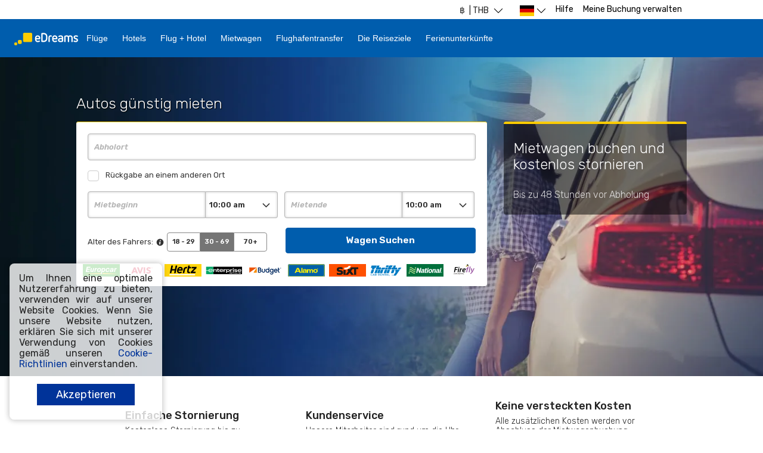

--- FILE ---
content_type: text/html;charset=utf-8
request_url: https://rentacar.edreams.de/?preflang=it&cor=eur&adplat=SEOedreams&adcamp=airlines-Easyjet-MXP-TLV&curr=THB
body_size: 14265
content:
<!doctype html>
<html class="no-js" lang="de" >
<head>
    <meta charset="utf-8">
  <meta http-equiv="Content-Security-Policy" content="upgrade-insecure-requests">
  <meta http-equiv="X-UA-Compatible" content="IE=edge,chrome=1">
  <meta name="viewport" content="width=device-width, initial-scale=1">

  <title>Billige Flüge & Hotels - Urlaub einfach mit eDreams buchen</title>
  <meta name="description" content="Buchen Sie günstige Flüge, Hotels & Städtereisen. Vergleichen Sie alle Airlines für Ihren nächsten Urlaub mit eDreams!"/>
  <meta name="author" content="Cartrawler" />

  
        <meta name="robots" content="noindex, nofollow" />
    
  
		<meta property="og:title" content="Billige Flüge & Hotels - Urlaub einfach mit eDreams buchen">
	<meta property="og:description" content="Buchen Sie günstige Flüge, Hotels & Städtereisen. Vergleichen Sie alle Airlines für Ihren nächsten Urlaub mit eDreams!">
	<meta property="og:image" content="https://ct-microsites-core.imgix.net/components/hero/car-feet-sunny-converse-holidays.jpg?auto=format&w=1200">
  	  <meta property="og:url" content="/?preflang=it&amp;cor=eur&amp;adplat=SEOedreams&amp;adcamp=airlines-Easyjet-MXP-TLV&amp;curr=THB"
  >  	<meta name="twitter:card" content="summary_large_image">

    
    
            <link rel="manifest" href="/assets/microsites/edreams/manifest/manifest.json">
          
  <link rel="dns-prefetch" href="//ajaxgeo.cartrawler.com" />
  <link rel="preconnect" href="//ajaxgeo.cartrawler.com" />
  <link rel="preconnect" href="//otageo.cartrawler.com" />

      <link rel="dns-prefetch" href="https://tag.cartrawler.com" />
  
    <link rel="dns-prefetch" href="https://ct-microsites-core.imgix.net" />
  <link rel="preconnect" href="https://ct-microsites-core.imgix.net" />


    
        <link rel="dns-prefetch" href="https://ct-supplierimage.imgix.net" />
    <link rel="preconnect" href="https://ct-supplierimage.imgix.net" />
  
	             <link rel="stylesheet" href="/assets/microsites/edreams/css/custom1.596.0.css" >
          
      
    <link rel="shortcut icon" href="/assets/microsites/edreams/img/favicon.ico"><link rel="apple-touch-icon" href="/assets/microsites/edreams/img/favicon.png">
    
      


      </head>
  <body class="dark-gray aq-lang-de    aq-custom-bg">
                                
        
            <style type="text/css">.fbe-navigation {
      	max-width:1280px;
		margin: 0 auto;
		width: 100%;
		display: flex;
		justify-content: flex-end;

		.nav-container {
			margin: 0;
		}

		@media only screen and (min-width: 1200px) and (max-width: 1439px) {
			max-width: 1152px;
		};
		@media only screen and (min-width: 840px) and (max-width: 1199px) {
			max-width: calc(100% - 2 * 24px);
			margin: 0 24px;
		};
		@media only screen and (min-width:608px) and (max-width:839px) {
			max-width: calc(100% - 2 * 32px);
			margin: 0 32px;
		};
		@media only screen and (max-width:607px) {
			max-width: calc(100% - 2 * 16px);
			margin: 0 16px;
		};
	}</style>               <script type="text/javascript">document.body.classList += ' aq_font_family';</script><div><nav class="aq_bg_container aq-h-32 aq-navigation dn"><div class="mw8 center w-100 relative nav-container"><header class="aqc-helpPage__header db dn-ns"><div class="aqc-helpPage-logo__container"><a href="https://rentacar.edreams.com/de?clientID=313381"><img class="ct-logo" ng-src="/assets/microsites/edreams/img/edreams.svg" src="/assets/microsites/edreams/img/edreams.svg"></a></div></header><style>
  .aq-menu-open, .aq-menu-open svg {
    width: 46px;
    height: 46px;
    fill: #fff;
  }
  .aq-menu-close, .aq-menu-close svg {
    width: 46px;
    height: 46px;
    fill: #003399;
  }
  </style>

      <input id="aq-menu-toggle" type="checkbox" class="aq-menu-toggle absolute dn">

      <label for="aq-menu-toggle" class="aq-menu-toggle-open db dn-l">
        <span class="aq-menu-open absolute pointer ma3 top-0 right-0 bg-transparent bn br-100 "><svg data-name="Layer 1" xmlns="http://www.w3.org/2000/svg" viewBox="0 0 20 20"><path d="M4.27 5.54A.91.91 0 0 1 5 5.26h10.1a.91.91 0 0 1 .68.28.94.94 0 0 1 .27.67.92.92 0 0 1-.27.67 1 1 0 0 1-.68.28H5a1 1 0 0 1-.68-.28.92.92 0 0 1-.32-.67.94.94 0 0 1 .27-.67zm10.78 3.51H5a1 1 0 0 0-.68.28A.94.94 0 0 0 4 10a.94.94 0 0 0 1 1h10.1a.94.94 0 0 0 .9-1 .94.94 0 0 0-.27-.67 1 1 0 0 0-.68-.28zm0 3.79H5a1 1 0 0 0-1 .95.92.92 0 0 0 1 1h10.1a.92.92 0 0 0 .95-1 1 1 0 0 0-.95-.95z"/></svg></span>
  </label>

    <label for="aq-menu-toggle" class="aq-menu-toggle-close h3 mb3 bg-black-20 dn-l">
        <span class="aq-menu-close fixed dn pointer ma3 tc top-0 right-0 bg-transparent bn br-100 z-999 "><svg xmlns="http://www.w3.org/2000/svg" viewBox="0 0 20 20"><path class="cls-1" d="M5.76 16a.88.88 0 0 1-.28 0 .49.49 0 0 1-.23-.16l-1-1a.75.75 0 0 1-.15-.22.7.7 0 0 1-.1-.38.73.73 0 0 1 .06-.24 1.07 1.07 0 0 1 .15-.26L7.91 10l-3.7-3.68a1.93 1.93 0 0 1-.15-.27.7.7 0 0 1-.06-.29.64.64 0 0 1 .06-.27 1.17 1.17 0 0 1 .15-.25l1-1a1.17 1.17 0 0 1 .25-.15.64.64 0 0 1 .3-.09.7.7 0 0 1 .29.06.75.75 0 0 1 .22.15L10 7.94l3.7-3.73a1.17 1.17 0 0 1 .25-.15.7.7 0 0 1 .29-.06.64.64 0 0 1 .27.06 1.17 1.17 0 0 1 .25.15l1 1a1.17 1.17 0 0 1 .15.25.64.64 0 0 1 .06.27.7.7 0 0 1-.06.29 1.93 1.93 0 0 1-.15.27L12.06 10l3.73 3.7a1.07 1.07 0 0 1 .15.26.73.73 0 0 1 .06.28.7.7 0 0 1-.06.29.75.75 0 0 1-.15.22l-1 1a.68.68 0 0 1-.25.16.85.85 0 0 1-.29 0 .78.78 0 0 1-.27 0 .68.68 0 0 1-.25-.16L10 12.06l-3.73 3.73A.71.71 0 0 1 6 16a.76.76 0 0 1-.24 0z"/></svg></span>
  </label>

      <label for="aq-menu-toggle" class="aq-menu-backdrop dn fixed left-0 top-0 right-0 bottom-0 bg-black-70 " tabindex="-1" aria-hidden="true" hidden></label><nav class="aq-menu-nav relative-l dn dt-l w-100"><div class="aq-menu-content bt bt-m bn-ns bw2 b--black-60"><ul class="list ma0 w-100 tl fr pa0 dt mr2-l pl3 dn-l"><li class="aq-menu-item dtc-l v-mid dt w-auto-l pl0-l"><div class="aq-menu-item__currency hide-child-dn fr"><div class="relative h2 aq_bg_container">                                                                                                                                                                                     <div class="relative hide-child-dn aq_bg_container"><div class="relative h2 pa2"><div class="aq-lang-main-name mh2 dib f6 v-mid"><span class="pr1">฿</span> | THB</div><svg xmlns="http://www.w3.org/2000/svg" class="v-mid" viewBox="0 0 129 129" width="16"><path d="M121.3 34.6c-1.6-1.6-4.2-1.6-5.8 0l-51 51.1-51.1-51.1c-1.6-1.6-4.2-1.6-5.8 0-1.6 1.6-1.6 4.2 0 5.8l53.9 53.9c.8.8 1.8 1.2 2.9 1.2 1 0 2.1-.4 2.9-1.2l53.9-53.9c1.7-1.6 1.7-4.2.1-5.8z"></path></svg></div><div class="absolute ba child pa0 bn db whitetop-2 left-0 shadow-6 translateX--50 bg-white z-max overflow-auto h5">     <a href="https://rentacar.edreams.de/de/?preflang=it&amp;cor=eur&amp;adplat=SEOedreams&amp;adcamp=airlines-Easyjet-MXP-TLV&amp;&curr=EUR" class="db relative w-100 ma0 pa2 pointer black hover-bg-black-10 hover-black-80 no-underline"><div class="db dark-gray pa2 f7"><span class="pr1">&euro;</span> | EUR</div></a>     <a href="https://rentacar.edreams.de/de/?preflang=it&amp;cor=eur&amp;adplat=SEOedreams&amp;adcamp=airlines-Easyjet-MXP-TLV&amp;&curr=GBP" class="db relative w-100 ma0 pa2 pointer black hover-bg-black-10 hover-black-80 no-underline"><div class="db dark-gray pa2 f7"><span class="pr1">&pound;</span> | GBP</div></a>     <a href="https://rentacar.edreams.de/de/?preflang=it&amp;cor=eur&amp;adplat=SEOedreams&amp;adcamp=airlines-Easyjet-MXP-TLV&amp;&curr=USD" class="db relative w-100 ma0 pa2 pointer black hover-bg-black-10 hover-black-80 no-underline"><div class="db dark-gray pa2 f7"><span class="pr1">$</span> | USD</div></a>     <a href="https://rentacar.edreams.de/de/?preflang=it&amp;cor=eur&amp;adplat=SEOedreams&amp;adcamp=airlines-Easyjet-MXP-TLV&amp;&curr=MXN" class="db relative w-100 ma0 pa2 pointer black hover-bg-black-10 hover-black-80 no-underline"><div class="db dark-gray pa2 f7"><span class="pr1">$</span> | MXN</div></a>     <a href="https://rentacar.edreams.de/de/?preflang=it&amp;cor=eur&amp;adplat=SEOedreams&amp;adcamp=airlines-Easyjet-MXP-TLV&amp;&curr=CLP" class="db relative w-100 ma0 pa2 pointer black hover-bg-black-10 hover-black-80 no-underline"><div class="db dark-gray pa2 f7"><span class="pr1">$</span> | CLP</div></a>     <a href="https://rentacar.edreams.de/de/?preflang=it&amp;cor=eur&amp;adplat=SEOedreams&amp;adcamp=airlines-Easyjet-MXP-TLV&amp;&curr=RON" class="db relative w-100 ma0 pa2 pointer black hover-bg-black-10 hover-black-80 no-underline"><div class="db dark-gray pa2 f7"><span class="pr1">lei</span> | RON</div></a>     <a href="https://rentacar.edreams.de/de/?preflang=it&amp;cor=eur&amp;adplat=SEOedreams&amp;adcamp=airlines-Easyjet-MXP-TLV&amp;&curr=COP" class="db relative w-100 ma0 pa2 pointer black hover-bg-black-10 hover-black-80 no-underline"><div class="db dark-gray pa2 f7"><span class="pr1">$</span> | COP</div></a>     <a href="https://rentacar.edreams.de/de/?preflang=it&amp;cor=eur&amp;adplat=SEOedreams&amp;adcamp=airlines-Easyjet-MXP-TLV&amp;&curr=PEN" class="db relative w-100 ma0 pa2 pointer black hover-bg-black-10 hover-black-80 no-underline"><div class="db dark-gray pa2 f7"><span class="pr1">S/</span> | PEN</div></a>     <a href="https://rentacar.edreams.de/de/?preflang=it&amp;cor=eur&amp;adplat=SEOedreams&amp;adcamp=airlines-Easyjet-MXP-TLV&amp;&curr=VES" class="db relative w-100 ma0 pa2 pointer black hover-bg-black-10 hover-black-80 no-underline"><div class="db dark-gray pa2 f7"><span class="pr1">Bs.</span> | VES</div></a>     <a href="https://rentacar.edreams.de/de/?preflang=it&amp;cor=eur&amp;adplat=SEOedreams&amp;adcamp=airlines-Easyjet-MXP-TLV&amp;&curr=AED" class="db relative w-100 ma0 pa2 pointer black hover-bg-black-10 hover-black-80 no-underline"><div class="db dark-gray pa2 f7"><span class="pr1">د.إ;</span> | AED</div></a>     <a href="https://rentacar.edreams.de/de/?preflang=it&amp;cor=eur&amp;adplat=SEOedreams&amp;adcamp=airlines-Easyjet-MXP-TLV&amp;&curr=AUD" class="db relative w-100 ma0 pa2 pointer black hover-bg-black-10 hover-black-80 no-underline"><div class="db dark-gray pa2 f7"><span class="pr1">A$</span> | AUD</div></a>     <a href="https://rentacar.edreams.de/de/?preflang=it&amp;cor=eur&amp;adplat=SEOedreams&amp;adcamp=airlines-Easyjet-MXP-TLV&amp;&curr=CAD" class="db relative w-100 ma0 pa2 pointer black hover-bg-black-10 hover-black-80 no-underline"><div class="db dark-gray pa2 f7"><span class="pr1">CA$</span> | CAD</div></a>     <a href="https://rentacar.edreams.de/de/?preflang=it&amp;cor=eur&amp;adplat=SEOedreams&amp;adcamp=airlines-Easyjet-MXP-TLV&amp;&curr=HKD" class="db relative w-100 ma0 pa2 pointer black hover-bg-black-10 hover-black-80 no-underline"><div class="db dark-gray pa2 f7"><span class="pr1">HK$</span> | HKD</div></a>     <a href="https://rentacar.edreams.de/de/?preflang=it&amp;cor=eur&amp;adplat=SEOedreams&amp;adcamp=airlines-Easyjet-MXP-TLV&amp;&curr=CHF" class="db relative w-100 ma0 pa2 pointer black hover-bg-black-10 hover-black-80 no-underline"><div class="db dark-gray pa2 f7"><span class="pr1">SFr</span> | CHF</div></a>     <a href="https://rentacar.edreams.de/de/?preflang=it&amp;cor=eur&amp;adplat=SEOedreams&amp;adcamp=airlines-Easyjet-MXP-TLV&amp;&curr=ILS" class="db relative w-100 ma0 pa2 pointer black hover-bg-black-10 hover-black-80 no-underline"><div class="db dark-gray pa2 f7"><span class="pr1">₪</span> | ILS</div></a>     <a href="https://rentacar.edreams.de/de/?preflang=it&amp;cor=eur&amp;adplat=SEOedreams&amp;adcamp=airlines-Easyjet-MXP-TLV&amp;&curr=NZD" class="db relative w-100 ma0 pa2 pointer black hover-bg-black-10 hover-black-80 no-underline"><div class="db dark-gray pa2 f7"><span class="pr1">NZ$</span> | NZD</div></a>     <a href="https://rentacar.edreams.de/de/?preflang=it&amp;cor=eur&amp;adplat=SEOedreams&amp;adcamp=airlines-Easyjet-MXP-TLV&amp;&curr=PLN" class="db relative w-100 ma0 pa2 pointer black hover-bg-black-10 hover-black-80 no-underline"><div class="db dark-gray pa2 f7"><span class="pr1">zł</span> | PLN</div></a>     <a href="https://rentacar.edreams.de/de/?preflang=it&amp;cor=eur&amp;adplat=SEOedreams&amp;adcamp=airlines-Easyjet-MXP-TLV&amp;&curr=RUB" class="db relative w-100 ma0 pa2 pointer black hover-bg-black-10 hover-black-80 no-underline"><div class="db dark-gray pa2 f7"><span class="pr1">₽</span> | RUB</div></a>     <a href="https://rentacar.edreams.de/de/?preflang=it&amp;cor=eur&amp;adplat=SEOedreams&amp;adcamp=airlines-Easyjet-MXP-TLV&amp;&curr=JPY" class="db relative w-100 ma0 pa2 pointer black hover-bg-black-10 hover-black-80 no-underline"><div class="db dark-gray pa2 f7"><span class="pr1">&yen;</span> | JPY</div></a>     <a href="https://rentacar.edreams.de/de/?preflang=it&amp;cor=eur&amp;adplat=SEOedreams&amp;adcamp=airlines-Easyjet-MXP-TLV&amp;&curr=DKK" class="db relative w-100 ma0 pa2 pointer black hover-bg-black-10 hover-black-80 no-underline"><div class="db dark-gray pa2 f7"><span class="pr1">kr.</span> | DKK</div></a>     <a href="https://rentacar.edreams.de/de/?preflang=it&amp;cor=eur&amp;adplat=SEOedreams&amp;adcamp=airlines-Easyjet-MXP-TLV&amp;&curr=CZK" class="db relative w-100 ma0 pa2 pointer black hover-bg-black-10 hover-black-80 no-underline"><div class="db dark-gray pa2 f7"><span class="pr1">Kč</span> | CZK</div></a>     <a href="https://rentacar.edreams.de/de/?preflang=it&amp;cor=eur&amp;adplat=SEOedreams&amp;adcamp=airlines-Easyjet-MXP-TLV&amp;&curr=NOK" class="db relative w-100 ma0 pa2 pointer black hover-bg-black-10 hover-black-80 no-underline"><div class="db dark-gray pa2 f7"><span class="pr1">kr</span> | NOK</div></a>     <a href="https://rentacar.edreams.de/de/?preflang=it&amp;cor=eur&amp;adplat=SEOedreams&amp;adcamp=airlines-Easyjet-MXP-TLV&amp;&curr=SEK" class="db relative w-100 ma0 pa2 pointer black hover-bg-black-10 hover-black-80 no-underline"><div class="db dark-gray pa2 f7"><span class="pr1">kr</span> | SEK</div></a>     <a href="https://rentacar.edreams.de/de/?preflang=it&amp;cor=eur&amp;adplat=SEOedreams&amp;adcamp=airlines-Easyjet-MXP-TLV&amp;&curr=KRW" class="db relative w-100 ma0 pa2 pointer black hover-bg-black-10 hover-black-80 no-underline"><div class="db dark-gray pa2 f7"><span class="pr1">₩</span> | KRW</div></a>     <a href="https://rentacar.edreams.de/de/?preflang=it&amp;cor=eur&amp;adplat=SEOedreams&amp;adcamp=airlines-Easyjet-MXP-TLV&amp;&curr=TRY" class="db relative w-100 ma0 pa2 pointer black hover-bg-black-10 hover-black-80 no-underline"><div class="db dark-gray pa2 f7"><span class="pr1">₺</span> | TRY</div></a>     <a href="https://rentacar.edreams.de/de/?preflang=it&amp;cor=eur&amp;adplat=SEOedreams&amp;adcamp=airlines-Easyjet-MXP-TLV&amp;&curr=BRL" class="db relative w-100 ma0 pa2 pointer black hover-bg-black-10 hover-black-80 no-underline"><div class="db dark-gray pa2 f7"><span class="pr1">R$</span> | BRL</div></a>     <a href="https://rentacar.edreams.de/de/?preflang=it&amp;cor=eur&amp;adplat=SEOedreams&amp;adcamp=airlines-Easyjet-MXP-TLV&amp;&curr=THB" class="db relative w-100 ma0 pa2 pointer black hover-bg-black-10 hover-black-80 no-underline"><div class="db dark-gray pa2 f7"><span class="pr1">฿</span> | THB</div></a>     <a href="https://rentacar.edreams.de/de/?preflang=it&amp;cor=eur&amp;adplat=SEOedreams&amp;adcamp=airlines-Easyjet-MXP-TLV&amp;&curr=TWD" class="db relative w-100 ma0 pa2 pointer black hover-bg-black-10 hover-black-80 no-underline"><div class="db dark-gray pa2 f7"><span class="pr1">NT$</span> | TWD</div></a></div></div></div></div></li><li class="aq-menu-item dtc-l v-mid dt w-auto-l"><div class="fr"><div class="relative h2 aq_bg_container"> <script type="text/javascript">function convertLanguageDomainsToJavaScript(inverted=false) {
		// Mapping Server Side "languageDomains" Play object to a client side JS object
		// Inverting the key/value pairs, to support accessing the origin from the object directly
		var languageDomains = {};
					var languageDomainParts = "localhost=http://localhost:9000".split("=");
			languageDomains[languageDomainParts[inverted ? 1 : 0]] = languageDomainParts[inverted ? 0 : 1];
					var languageDomainParts = "staging=https://staging.cars.cartrawler.com".split("=");
			languageDomains[languageDomainParts[inverted ? 1 : 0]] = languageDomainParts[inverted ? 0 : 1];
					var languageDomainParts = "production=https://cars.cartrawler.com".split("=");
			languageDomains[languageDomainParts[inverted ? 1 : 0]] = languageDomainParts[inverted ? 0 : 1];
					var languageDomainParts = "es-ar=https://rentacar.edreams.com.ar".split("=");
			languageDomains[languageDomainParts[inverted ? 1 : 0]] = languageDomainParts[inverted ? 0 : 1];
					var languageDomainParts = "cl=https://rentacar.cl.edreams.com".split("=");
			languageDomains[languageDomainParts[inverted ? 1 : 0]] = languageDomainParts[inverted ? 0 : 1];
					var languageDomainParts = "fr-ca=https://rentacar.ca.edreams.com".split("=");
			languageDomains[languageDomainParts[inverted ? 1 : 0]] = languageDomainParts[inverted ? 0 : 1];
					var languageDomainParts = "es-cl=https://rentacar.cl.edreams.com".split("=");
			languageDomains[languageDomainParts[inverted ? 1 : 0]] = languageDomainParts[inverted ? 0 : 1];
					var languageDomainParts = "es-co=https://rentacar.co.edreams.com".split("=");
			languageDomains[languageDomainParts[inverted ? 1 : 0]] = languageDomainParts[inverted ? 0 : 1];
					var languageDomainParts = "fr=https://rentacar.edreams.fr".split("=");
			languageDomains[languageDomainParts[inverted ? 1 : 0]] = languageDomainParts[inverted ? 0 : 1];
					var languageDomainParts = "el=https://rentacar.edreams.gr".split("=");
			languageDomains[languageDomainParts[inverted ? 1 : 0]] = languageDomainParts[inverted ? 0 : 1];
					var languageDomainParts = "it=https://rentacar.edreams.it".split("=");
			languageDomains[languageDomainParts[inverted ? 1 : 0]] = languageDomainParts[inverted ? 0 : 1];
					var languageDomainParts = "ja=https://rentacar.edreams.jp".split("=");
			languageDomains[languageDomainParts[inverted ? 1 : 0]] = languageDomainParts[inverted ? 0 : 1];
					var languageDomainParts = "es-mx=https://rentacar.edreams.com.mx".split("=");
			languageDomains[languageDomainParts[inverted ? 1 : 0]] = languageDomainParts[inverted ? 0 : 1];
					var languageDomainParts = "nl=https://rentacar.nl.edreams.com".split("=");
			languageDomains[languageDomainParts[inverted ? 1 : 0]] = languageDomainParts[inverted ? 0 : 1];
					var languageDomainParts = "es-pe=https://rentacar.edreams.pe".split("=");
			languageDomains[languageDomainParts[inverted ? 1 : 0]] = languageDomainParts[inverted ? 0 : 1];
					var languageDomainParts = "pt=https://rentacar.edreams.pt".split("=");
			languageDomains[languageDomainParts[inverted ? 1 : 0]] = languageDomainParts[inverted ? 0 : 1];
					var languageDomainParts = "ru=https://rentacar.edreams.com/ru".split("=");
			languageDomains[languageDomainParts[inverted ? 1 : 0]] = languageDomainParts[inverted ? 0 : 1];
					var languageDomainParts = "es=https://rentacar.edreams.es".split("=");
			languageDomains[languageDomainParts[inverted ? 1 : 0]] = languageDomainParts[inverted ? 0 : 1];
					var languageDomainParts = "de-ch=https://rentacar.edreams.ch".split("=");
			languageDomains[languageDomainParts[inverted ? 1 : 0]] = languageDomainParts[inverted ? 0 : 1];
					var languageDomainParts = "tr=https://rentacar.edreams.com.tr".split("=");
			languageDomains[languageDomainParts[inverted ? 1 : 0]] = languageDomainParts[inverted ? 0 : 1];
					var languageDomainParts = "en-uk=https://rentacar.edreams.co.uk".split("=");
			languageDomains[languageDomainParts[inverted ? 1 : 0]] = languageDomainParts[inverted ? 0 : 1];
					var languageDomainParts = "en-us=https://rentacar.edreams.net".split("=");
			languageDomains[languageDomainParts[inverted ? 1 : 0]] = languageDomainParts[inverted ? 0 : 1];
					var languageDomainParts = "es-ve=https://rentacar.edreams.com/ve".split("=");
			languageDomains[languageDomainParts[inverted ? 1 : 0]] = languageDomainParts[inverted ? 0 : 1];
					var languageDomainParts = "ca=https://rentacar.edreams.com/ca".split("=");
			languageDomains[languageDomainParts[inverted ? 1 : 0]] = languageDomainParts[inverted ? 0 : 1];
					var languageDomainParts = "ro=https://rentacar.ro.edreams.com".split("=");
			languageDomains[languageDomainParts[inverted ? 1 : 0]] = languageDomainParts[inverted ? 0 : 1];
					var languageDomainParts = "cs=https://rentacar.edreams.cz".split("=");
			languageDomains[languageDomainParts[inverted ? 1 : 0]] = languageDomainParts[inverted ? 0 : 1];
					var languageDomainParts = "hu=https://rentacar.hu.edreams.com".split("=");
			languageDomains[languageDomainParts[inverted ? 1 : 0]] = languageDomainParts[inverted ? 0 : 1];
					var languageDomainParts = "kr=https://rentacar.edreams.co.kr".split("=");
			languageDomains[languageDomainParts[inverted ? 1 : 0]] = languageDomainParts[inverted ? 0 : 1];
					var languageDomainParts = "zh-tw=https://rentacar.edreams.tw".split("=");
			languageDomains[languageDomainParts[inverted ? 1 : 0]] = languageDomainParts[inverted ? 0 : 1];
					var languageDomainParts = "de=https://rentacar.edreams.de".split("=");
			languageDomains[languageDomainParts[inverted ? 1 : 0]] = languageDomainParts[inverted ? 0 : 1];
					var languageDomainParts = "ar=https://rentacar.edreams.sa".split("=");
			languageDomains[languageDomainParts[inverted ? 1 : 0]] = languageDomainParts[inverted ? 0 : 1];
				return languageDomains;
	}
	   // get cod_lang for dataLayer on multiple steps
	function getCodLang(){
		if(convertLanguageDomainsToJavaScript) {
			var languageDomains = convertLanguageDomainsToJavaScript(true);
			var pageLanguage = "de".indexOf("-") > -1 ? "de".split("-")[0] : "de";
			var domain = "".length > 0 ? "" : window.location.origin;
			var mappedDomainResidence = languageDomains[domain];
			var domainResidence = mappedDomainResidence || "unknown";

			if(domainResidence.indexOf("-") > -1) {
					domainResidence = domainResidence.split("-")[1];
			}
			return pageLanguage + "_" + domainResidence.toUpperCase();
		}
	}</script>   ​  ​  ​                                                                                                                    ​<div class="fr hide-child-dn"><div class="relative h2 pa2"> <img src="https://ct-microsites-core.imgix.net/components/flags/de.pdf?auto=format&amp;w=24" class="v-mid">   <svg xmlns="http://www.w3.org/2000/svg" viewBox="0 0 129 129" width="16" class="v-mid"><path d="M121.3 34.6c-1.6-1.6-4.2-1.6-5.8 0l-51 51.1-51.1-51.1c-1.6-1.6-4.2-1.6-5.8 0-1.6 1.6-1.6 4.2 0 5.8l53.9 53.9c.8.8 1.8 1.2 2.9 1.2 1 0 2.1-.4 2.9-1.2l53.9-53.9c1.7-1.6 1.7-4.2.1-5.8z"></path></svg></div><div class="absolute ba child pa0 bn db shadow-6 ph2 z-max bg-white overflow-auto h5 aq_dropdown_height"><ul id="aq-lang-container" class="list ma0 pa0">     <li class="ma0 pa0"><a href="https://rentacar.edreams.net/?preflang=it&amp;cor=eur&amp;adplat=SEOedreams&amp;adcamp=airlines-Easyjet-MXP-TLV&amp;curr=THB" class="hide-child-dn db relative w-100 ma0 pa2 pointer black hover-white-80 no-underline"><div class="w-100 dib hover-bg-black-10"><img src="https://ct-microsites-core.imgix.net/components/flags/en-us.pdf?auto=format&amp;w=24" class="fl"><div class="dark-gray f7 fl pa1">United States</div></div></a></li>      <li class="ma0 pa0"><a href="https://rentacar.edreams.co.uk/?preflang=it&amp;cor=eur&amp;adplat=SEOedreams&amp;adcamp=airlines-Easyjet-MXP-TLV&amp;curr=THB" class="hide-child-dn db relative w-100 ma0 pa2 pointer black hover-white-80 no-underline"><div class="w-100 dib hover-bg-black-10"><img src="https://ct-microsites-core.imgix.net/components/flags/en.pdf?auto=format&amp;w=24" class="fl"><div class="dark-gray f7 fl pa1">United Kingdom</div></div></a></li>            <li class="ma0 pa0"><a href="https://rentacar.edreams.com.ar/?preflang=it&amp;cor=eur&amp;adplat=SEOedreams&amp;adcamp=airlines-Easyjet-MXP-TLV&amp;curr=THB" class="hide-child-dn db relative w-100 ma0 pa2 pointer black hover-white-80 no-underline"><div class="w-100 dib hover-bg-black-10"><img src="https://ct-microsites-core.imgix.net/components/flags/ar.pdf?auto=format&amp;w=24" class="fl"><div class="dark-gray f7 fl pa1">Argentina</div></div></a></li>      <li class="ma0 pa0"><a href="https://rentacar.ca.edreams.com/?preflang=it&amp;cor=eur&amp;adplat=SEOedreams&amp;adcamp=airlines-Easyjet-MXP-TLV&amp;curr=THB" class="hide-child-dn db relative w-100 ma0 pa2 pointer black hover-white-80 no-underline"><div class="w-100 dib hover-bg-black-10"><img src="https://ct-microsites-core.imgix.net/components/flags/ca.pdf?auto=format&amp;w=24" class="fl"><div class="dark-gray f7 fl pa1">Canada</div></div></a></li>      <li class="ma0 pa0"><a href="https://rentacar.cl.edreams.com/?preflang=it&amp;cor=eur&amp;adplat=SEOedreams&amp;adcamp=airlines-Easyjet-MXP-TLV&amp;curr=THB" class="hide-child-dn db relative w-100 ma0 pa2 pointer black hover-white-80 no-underline"><div class="w-100 dib hover-bg-black-10"><img src="https://ct-microsites-core.imgix.net/components/flags/cl.pdf?auto=format&amp;w=24" class="fl"><div class="dark-gray f7 fl pa1">Chile</div></div></a></li>      <li class="ma0 pa0"><a href="https://rentacar.co.edreams.com/?preflang=it&amp;cor=eur&amp;adplat=SEOedreams&amp;adcamp=airlines-Easyjet-MXP-TLV&amp;curr=THB" class="hide-child-dn db relative w-100 ma0 pa2 pointer black hover-white-80 no-underline"><div class="w-100 dib hover-bg-black-10"><img src="https://ct-microsites-core.imgix.net/components/flags/co.pdf?auto=format&amp;w=24" class="fl"><div class="dark-gray f7 fl pa1">Colombia</div></div></a></li>      <li class="ma0 pa0"><a href="https://rentacar.edreams.cz/?preflang=it&amp;cor=eur&amp;adplat=SEOedreams&amp;adcamp=airlines-Easyjet-MXP-TLV&amp;curr=THB" class="hide-child-dn db relative w-100 ma0 pa2 pointer black hover-white-80 no-underline"><div class="w-100 dib hover-bg-black-10"><img src="https://ct-microsites-core.imgix.net/components/flags/cs.pdf?auto=format&amp;w=24" class="fl"><div class="dark-gray f7 fl pa1">Czech Republic</div></div></a></li>      <li class="ma0 pa0"><a href="https://rentacar.edreams.de/?preflang=it&amp;cor=eur&amp;adplat=SEOedreams&amp;adcamp=airlines-Easyjet-MXP-TLV&amp;curr=THB" class="hide-child-dn db relative w-100 ma0 pa2 pointer black hover-white-80 no-underline"><div class="w-100 dib hover-bg-black-10"><img src="https://ct-microsites-core.imgix.net/components/flags/de.pdf?auto=format&amp;w=24" class="fl"><div class="dark-gray f7 fl pa1">Deutschland</div></div></a></li>      <li class="ma0 pa0"><a href="https://rentacar.edreams.gr/?preflang=it&amp;cor=eur&amp;adplat=SEOedreams&amp;adcamp=airlines-Easyjet-MXP-TLV&amp;curr=THB" class="hide-child-dn db relative w-100 ma0 pa2 pointer black hover-white-80 no-underline"><div class="w-100 dib hover-bg-black-10"><img src="https://ct-microsites-core.imgix.net/components/flags/el.pdf?auto=format&amp;w=24" class="fl"><div class="dark-gray f7 fl pa1">&Epsilon;&lambda;&lambda;ά&delta;&alpha;</div></div></a></li>      <li class="ma0 pa0"><a href="https://rentacar.edreams.es/?preflang=it&amp;cor=eur&amp;adplat=SEOedreams&amp;adcamp=airlines-Easyjet-MXP-TLV&amp;curr=THB" class="hide-child-dn db relative w-100 ma0 pa2 pointer black hover-white-80 no-underline"><div class="w-100 dib hover-bg-black-10"><img src="https://ct-microsites-core.imgix.net/components/flags/es.pdf?auto=format&amp;w=24" class="fl"><div class="dark-gray f7 fl pa1">Espa&ntilde;a</div></div></a></li>      <li class="ma0 pa0"><a href="https://rentacar.edreams.com/ca/?preflang=it&amp;cor=eur&amp;adplat=SEOedreams&amp;adcamp=airlines-Easyjet-MXP-TLV&amp;curr=THB" class="hide-child-dn db relative w-100 ma0 pa2 pointer black hover-white-80 no-underline"><div class="w-100 dib hover-bg-black-10"><img src="https://ct-microsites-core.imgix.net/components/flags/es-ct.pdf?auto=format&amp;w=24" class="fl"><div class="dark-gray f7 fl pa1">Catal&agrave;</div></div></a></li>      <li class="ma0 pa0"><a href="https://rentacar.edreams.fr/?preflang=it&amp;cor=eur&amp;adplat=SEOedreams&amp;adcamp=airlines-Easyjet-MXP-TLV&amp;curr=THB" class="hide-child-dn db relative w-100 ma0 pa2 pointer black hover-white-80 no-underline"><div class="w-100 dib hover-bg-black-10"><img src="https://ct-microsites-core.imgix.net/components/flags/fr.pdf?auto=format&amp;w=24" class="fl"><div class="dark-gray f7 fl pa1">France</div></div></a></li>      <li class="ma0 pa0"><a href="https://rentacar.hu.edreams.com/?preflang=it&amp;cor=eur&amp;adplat=SEOedreams&amp;adcamp=airlines-Easyjet-MXP-TLV&amp;curr=THB" class="hide-child-dn db relative w-100 ma0 pa2 pointer black hover-white-80 no-underline"><div class="w-100 dib hover-bg-black-10"><img src="https://ct-microsites-core.imgix.net/components/flags/hu.pdf?auto=format&amp;w=24" class="fl"><div class="dark-gray f7 fl pa1">Hungary</div></div></a></li>      <li class="ma0 pa0"><a href="https://rentacar.edreams.it/?preflang=it&amp;cor=eur&amp;adplat=SEOedreams&amp;adcamp=airlines-Easyjet-MXP-TLV&amp;curr=THB" class="hide-child-dn db relative w-100 ma0 pa2 pointer black hover-white-80 no-underline"><div class="w-100 dib hover-bg-black-10"><img src="https://ct-microsites-core.imgix.net/components/flags/it.pdf?auto=format&amp;w=24" class="fl"><div class="dark-gray f7 fl pa1">Italia</div></div></a></li>      <li class="ma0 pa0"><a href="https://rentacar.edreams.jp/?preflang=it&amp;cor=eur&amp;adplat=SEOedreams&amp;adcamp=airlines-Easyjet-MXP-TLV&amp;curr=THB" class="hide-child-dn db relative w-100 ma0 pa2 pointer black hover-white-80 no-underline"><div class="w-100 dib hover-bg-black-10"><img src="https://ct-microsites-core.imgix.net/components/flags/ja.pdf?auto=format&amp;w=24" class="fl"><div class="dark-gray f7 fl pa1">日本</div></div></a></li>            <li class="ma0 pa0"><a href="https://rentacar.nl.edreams.com/?preflang=it&amp;cor=eur&amp;adplat=SEOedreams&amp;adcamp=airlines-Easyjet-MXP-TLV&amp;curr=THB" class="hide-child-dn db relative w-100 ma0 pa2 pointer black hover-white-80 no-underline"><div class="w-100 dib hover-bg-black-10"><img src="https://ct-microsites-core.imgix.net/components/flags/nl.pdf?auto=format&amp;w=24" class="fl"><div class="dark-gray f7 fl pa1">Nederland</div></div></a></li>      <li class="ma0 pa0"><a href="https://rentacar.edreams.pe/?preflang=it&amp;cor=eur&amp;adplat=SEOedreams&amp;adcamp=airlines-Easyjet-MXP-TLV&amp;curr=THB" class="hide-child-dn db relative w-100 ma0 pa2 pointer black hover-white-80 no-underline"><div class="w-100 dib hover-bg-black-10"><img src="https://ct-microsites-core.imgix.net/components/flags/pe.pdf?auto=format&amp;w=24" class="fl"><div class="dark-gray f7 fl pa1">Per&uacute;</div></div></a></li>      <li class="ma0 pa0"><a href="https://rentacar.edreams.pt/?preflang=it&amp;cor=eur&amp;adplat=SEOedreams&amp;adcamp=airlines-Easyjet-MXP-TLV&amp;curr=THB" class="hide-child-dn db relative w-100 ma0 pa2 pointer black hover-white-80 no-underline"><div class="w-100 dib hover-bg-black-10"><img src="https://ct-microsites-core.imgix.net/components/flags/pt.pdf?auto=format&amp;w=24" class="fl"><div class="dark-gray f7 fl pa1">Portugal</div></div></a></li>      <li class="ma0 pa0"><a href="https://rentacar.ro.edreams.com/?preflang=it&amp;cor=eur&amp;adplat=SEOedreams&amp;adcamp=airlines-Easyjet-MXP-TLV&amp;curr=THB" class="hide-child-dn db relative w-100 ma0 pa2 pointer black hover-white-80 no-underline"><div class="w-100 dib hover-bg-black-10"><img src="https://ct-microsites-core.imgix.net/components/flags/ro.pdf?auto=format&amp;w=24" class="fl"><div class="dark-gray f7 fl pa1">Rom&acirc;nia</div></div></a></li>      <li class="ma0 pa0"><a href="https://rentacar.edreams.com/ru/?preflang=it&amp;cor=eur&amp;adplat=SEOedreams&amp;adcamp=airlines-Easyjet-MXP-TLV&amp;curr=THB" class="hide-child-dn db relative w-100 ma0 pa2 pointer black hover-white-80 no-underline"><div class="w-100 dib hover-bg-black-10"><img src="https://ct-microsites-core.imgix.net/components/flags/ru.pdf?auto=format&amp;w=24" class="fl"><div class="dark-gray f7 fl pa1">Россия</div></div></a></li>      <li class="ma0 pa0"><a href="https://rentacar.edreams.ch/?preflang=it&amp;cor=eur&amp;adplat=SEOedreams&amp;adcamp=airlines-Easyjet-MXP-TLV&amp;curr=THB" class="hide-child-dn db relative w-100 ma0 pa2 pointer black hover-white-80 no-underline"><div class="w-100 dib hover-bg-black-10"><img src="https://ct-microsites-core.imgix.net/components/flags/ch.pdf?auto=format&amp;w=24" class="fl"><div class="dark-gray f7 fl pa1">Schweiz</div></div></a></li>      <li class="ma0 pa0"><a href="https://rentacar.edreams.com.tr/?preflang=it&amp;cor=eur&amp;adplat=SEOedreams&amp;adcamp=airlines-Easyjet-MXP-TLV&amp;curr=THB" class="hide-child-dn db relative w-100 ma0 pa2 pointer black hover-white-80 no-underline"><div class="w-100 dib hover-bg-black-10"><img src="https://ct-microsites-core.imgix.net/components/flags/tr.pdf?auto=format&amp;w=24" class="fl"><div class="dark-gray f7 fl pa1">T&uuml;rkiye</div></div></a></li>      <li class="ma0 pa0"><a href="https://rentacar.edreams.com/ve/?preflang=it&amp;cor=eur&amp;adplat=SEOedreams&amp;adcamp=airlines-Easyjet-MXP-TLV&amp;curr=THB" class="hide-child-dn db relative w-100 ma0 pa2 pointer black hover-white-80 no-underline"><div class="w-100 dib hover-bg-black-10"><img src="https://ct-microsites-core.imgix.net/components/flags/ve.pdf?auto=format&amp;w=24" class="fl"><div class="dark-gray f7 fl pa1">Venezuela</div></div></a></li>            <li class="ma0 pa0"><a href="https://rentacar.edreams.tw/?preflang=it&amp;cor=eur&amp;adplat=SEOedreams&amp;adcamp=airlines-Easyjet-MXP-TLV&amp;curr=THB" class="hide-child-dn db relative w-100 ma0 pa2 pointer black hover-white-80 no-underline"><div class="w-100 dib hover-bg-black-10"><img src="https://ct-microsites-core.imgix.net/components/flags/tw.pdf?auto=format&amp;w=24" class="fl"><div class="dark-gray f7 fl pa1">繁體中文</div></div></a></li>      <li class="ma0 pa0"><a href="https://rentacar.edreams.sa/?preflang=it&amp;cor=eur&amp;adplat=SEOedreams&amp;adcamp=airlines-Easyjet-MXP-TLV&amp;curr=THB" class="hide-child-dn db relative w-100 ma0 pa2 pointer black hover-white-80 no-underline"><div class="w-100 dib hover-bg-black-10"><img src="https://ct-microsites-core.imgix.net/components/flags/sa.pdf?auto=format&amp;w=24" class="fl"><div class="dark-gray f7 fl pa1">العربية</div></div></a></li> </ul></div></div></div></div></li><li class="aq-menu-item dtc-l v-mid dt w-auto-l"><div class="fr"><a class="f6-ns f5 link ph2 pv2 dib aq_f_primary br2 w-auto-ns w-100 mt0 tc aq-help" target="_blank" href="https://rentacar.edreams.com/de/help">Hilfe</a></div></li><li class="aq-menu-item dtc-l v-mid dt w-auto-l"><div class="fr"><a class="f6-ns f5 link ph2 pv2 dib aq_f_primary br2 w-auto-ns w-100 mt0 tc" target="_blank" href="https://rentacar.edreams.com/de/managebooking?clientID=313381">Meine Buchung verwalten</a></div></li></ul></div></nav><div class="aq-menu-content bn-ns absolute right-0 dn db-ns top-0"><ul class="list ma0 w-100 tl fr pa0 dt inline-flex"><li class="aq-menu-item dtc-l v-mid dt w-auto-l pl0-l"><div class="aq-menu-item__currency hide-child-dn fr"><div class="relative h2 aq_bg_container">                                                                                                                                                                                     <div class="relative hide-child-dn aq_bg_container"><div class="relative h2 pa2"><div class="aq-lang-main-name mh2 dib f6 v-mid"><span class="pr1">฿</span> | THB</div><svg xmlns="http://www.w3.org/2000/svg" class="v-mid" viewBox="0 0 129 129" width="16"><path d="M121.3 34.6c-1.6-1.6-4.2-1.6-5.8 0l-51 51.1-51.1-51.1c-1.6-1.6-4.2-1.6-5.8 0-1.6 1.6-1.6 4.2 0 5.8l53.9 53.9c.8.8 1.8 1.2 2.9 1.2 1 0 2.1-.4 2.9-1.2l53.9-53.9c1.7-1.6 1.7-4.2.1-5.8z"></path></svg></div><div class="absolute ba child pa0 bn db whitetop-2 left-0 shadow-6 translateX--50 bg-white z-max overflow-auto h5">     <a href="https://rentacar.edreams.de/de/?preflang=it&amp;cor=eur&amp;adplat=SEOedreams&amp;adcamp=airlines-Easyjet-MXP-TLV&amp;&curr=EUR" class="db relative w-100 ma0 pa2 pointer black hover-bg-black-10 hover-black-80 no-underline"><div class="db dark-gray pa2 f7"><span class="pr1">&euro;</span> | EUR</div></a>     <a href="https://rentacar.edreams.de/de/?preflang=it&amp;cor=eur&amp;adplat=SEOedreams&amp;adcamp=airlines-Easyjet-MXP-TLV&amp;&curr=GBP" class="db relative w-100 ma0 pa2 pointer black hover-bg-black-10 hover-black-80 no-underline"><div class="db dark-gray pa2 f7"><span class="pr1">&pound;</span> | GBP</div></a>     <a href="https://rentacar.edreams.de/de/?preflang=it&amp;cor=eur&amp;adplat=SEOedreams&amp;adcamp=airlines-Easyjet-MXP-TLV&amp;&curr=USD" class="db relative w-100 ma0 pa2 pointer black hover-bg-black-10 hover-black-80 no-underline"><div class="db dark-gray pa2 f7"><span class="pr1">$</span> | USD</div></a>     <a href="https://rentacar.edreams.de/de/?preflang=it&amp;cor=eur&amp;adplat=SEOedreams&amp;adcamp=airlines-Easyjet-MXP-TLV&amp;&curr=MXN" class="db relative w-100 ma0 pa2 pointer black hover-bg-black-10 hover-black-80 no-underline"><div class="db dark-gray pa2 f7"><span class="pr1">$</span> | MXN</div></a>     <a href="https://rentacar.edreams.de/de/?preflang=it&amp;cor=eur&amp;adplat=SEOedreams&amp;adcamp=airlines-Easyjet-MXP-TLV&amp;&curr=CLP" class="db relative w-100 ma0 pa2 pointer black hover-bg-black-10 hover-black-80 no-underline"><div class="db dark-gray pa2 f7"><span class="pr1">$</span> | CLP</div></a>     <a href="https://rentacar.edreams.de/de/?preflang=it&amp;cor=eur&amp;adplat=SEOedreams&amp;adcamp=airlines-Easyjet-MXP-TLV&amp;&curr=RON" class="db relative w-100 ma0 pa2 pointer black hover-bg-black-10 hover-black-80 no-underline"><div class="db dark-gray pa2 f7"><span class="pr1">lei</span> | RON</div></a>     <a href="https://rentacar.edreams.de/de/?preflang=it&amp;cor=eur&amp;adplat=SEOedreams&amp;adcamp=airlines-Easyjet-MXP-TLV&amp;&curr=COP" class="db relative w-100 ma0 pa2 pointer black hover-bg-black-10 hover-black-80 no-underline"><div class="db dark-gray pa2 f7"><span class="pr1">$</span> | COP</div></a>     <a href="https://rentacar.edreams.de/de/?preflang=it&amp;cor=eur&amp;adplat=SEOedreams&amp;adcamp=airlines-Easyjet-MXP-TLV&amp;&curr=PEN" class="db relative w-100 ma0 pa2 pointer black hover-bg-black-10 hover-black-80 no-underline"><div class="db dark-gray pa2 f7"><span class="pr1">S/</span> | PEN</div></a>     <a href="https://rentacar.edreams.de/de/?preflang=it&amp;cor=eur&amp;adplat=SEOedreams&amp;adcamp=airlines-Easyjet-MXP-TLV&amp;&curr=VES" class="db relative w-100 ma0 pa2 pointer black hover-bg-black-10 hover-black-80 no-underline"><div class="db dark-gray pa2 f7"><span class="pr1">Bs.</span> | VES</div></a>     <a href="https://rentacar.edreams.de/de/?preflang=it&amp;cor=eur&amp;adplat=SEOedreams&amp;adcamp=airlines-Easyjet-MXP-TLV&amp;&curr=AED" class="db relative w-100 ma0 pa2 pointer black hover-bg-black-10 hover-black-80 no-underline"><div class="db dark-gray pa2 f7"><span class="pr1">د.إ;</span> | AED</div></a>     <a href="https://rentacar.edreams.de/de/?preflang=it&amp;cor=eur&amp;adplat=SEOedreams&amp;adcamp=airlines-Easyjet-MXP-TLV&amp;&curr=AUD" class="db relative w-100 ma0 pa2 pointer black hover-bg-black-10 hover-black-80 no-underline"><div class="db dark-gray pa2 f7"><span class="pr1">A$</span> | AUD</div></a>     <a href="https://rentacar.edreams.de/de/?preflang=it&amp;cor=eur&amp;adplat=SEOedreams&amp;adcamp=airlines-Easyjet-MXP-TLV&amp;&curr=CAD" class="db relative w-100 ma0 pa2 pointer black hover-bg-black-10 hover-black-80 no-underline"><div class="db dark-gray pa2 f7"><span class="pr1">CA$</span> | CAD</div></a>     <a href="https://rentacar.edreams.de/de/?preflang=it&amp;cor=eur&amp;adplat=SEOedreams&amp;adcamp=airlines-Easyjet-MXP-TLV&amp;&curr=HKD" class="db relative w-100 ma0 pa2 pointer black hover-bg-black-10 hover-black-80 no-underline"><div class="db dark-gray pa2 f7"><span class="pr1">HK$</span> | HKD</div></a>     <a href="https://rentacar.edreams.de/de/?preflang=it&amp;cor=eur&amp;adplat=SEOedreams&amp;adcamp=airlines-Easyjet-MXP-TLV&amp;&curr=CHF" class="db relative w-100 ma0 pa2 pointer black hover-bg-black-10 hover-black-80 no-underline"><div class="db dark-gray pa2 f7"><span class="pr1">SFr</span> | CHF</div></a>     <a href="https://rentacar.edreams.de/de/?preflang=it&amp;cor=eur&amp;adplat=SEOedreams&amp;adcamp=airlines-Easyjet-MXP-TLV&amp;&curr=ILS" class="db relative w-100 ma0 pa2 pointer black hover-bg-black-10 hover-black-80 no-underline"><div class="db dark-gray pa2 f7"><span class="pr1">₪</span> | ILS</div></a>     <a href="https://rentacar.edreams.de/de/?preflang=it&amp;cor=eur&amp;adplat=SEOedreams&amp;adcamp=airlines-Easyjet-MXP-TLV&amp;&curr=NZD" class="db relative w-100 ma0 pa2 pointer black hover-bg-black-10 hover-black-80 no-underline"><div class="db dark-gray pa2 f7"><span class="pr1">NZ$</span> | NZD</div></a>     <a href="https://rentacar.edreams.de/de/?preflang=it&amp;cor=eur&amp;adplat=SEOedreams&amp;adcamp=airlines-Easyjet-MXP-TLV&amp;&curr=PLN" class="db relative w-100 ma0 pa2 pointer black hover-bg-black-10 hover-black-80 no-underline"><div class="db dark-gray pa2 f7"><span class="pr1">zł</span> | PLN</div></a>     <a href="https://rentacar.edreams.de/de/?preflang=it&amp;cor=eur&amp;adplat=SEOedreams&amp;adcamp=airlines-Easyjet-MXP-TLV&amp;&curr=RUB" class="db relative w-100 ma0 pa2 pointer black hover-bg-black-10 hover-black-80 no-underline"><div class="db dark-gray pa2 f7"><span class="pr1">₽</span> | RUB</div></a>     <a href="https://rentacar.edreams.de/de/?preflang=it&amp;cor=eur&amp;adplat=SEOedreams&amp;adcamp=airlines-Easyjet-MXP-TLV&amp;&curr=JPY" class="db relative w-100 ma0 pa2 pointer black hover-bg-black-10 hover-black-80 no-underline"><div class="db dark-gray pa2 f7"><span class="pr1">&yen;</span> | JPY</div></a>     <a href="https://rentacar.edreams.de/de/?preflang=it&amp;cor=eur&amp;adplat=SEOedreams&amp;adcamp=airlines-Easyjet-MXP-TLV&amp;&curr=DKK" class="db relative w-100 ma0 pa2 pointer black hover-bg-black-10 hover-black-80 no-underline"><div class="db dark-gray pa2 f7"><span class="pr1">kr.</span> | DKK</div></a>     <a href="https://rentacar.edreams.de/de/?preflang=it&amp;cor=eur&amp;adplat=SEOedreams&amp;adcamp=airlines-Easyjet-MXP-TLV&amp;&curr=CZK" class="db relative w-100 ma0 pa2 pointer black hover-bg-black-10 hover-black-80 no-underline"><div class="db dark-gray pa2 f7"><span class="pr1">Kč</span> | CZK</div></a>     <a href="https://rentacar.edreams.de/de/?preflang=it&amp;cor=eur&amp;adplat=SEOedreams&amp;adcamp=airlines-Easyjet-MXP-TLV&amp;&curr=NOK" class="db relative w-100 ma0 pa2 pointer black hover-bg-black-10 hover-black-80 no-underline"><div class="db dark-gray pa2 f7"><span class="pr1">kr</span> | NOK</div></a>     <a href="https://rentacar.edreams.de/de/?preflang=it&amp;cor=eur&amp;adplat=SEOedreams&amp;adcamp=airlines-Easyjet-MXP-TLV&amp;&curr=SEK" class="db relative w-100 ma0 pa2 pointer black hover-bg-black-10 hover-black-80 no-underline"><div class="db dark-gray pa2 f7"><span class="pr1">kr</span> | SEK</div></a>     <a href="https://rentacar.edreams.de/de/?preflang=it&amp;cor=eur&amp;adplat=SEOedreams&amp;adcamp=airlines-Easyjet-MXP-TLV&amp;&curr=KRW" class="db relative w-100 ma0 pa2 pointer black hover-bg-black-10 hover-black-80 no-underline"><div class="db dark-gray pa2 f7"><span class="pr1">₩</span> | KRW</div></a>     <a href="https://rentacar.edreams.de/de/?preflang=it&amp;cor=eur&amp;adplat=SEOedreams&amp;adcamp=airlines-Easyjet-MXP-TLV&amp;&curr=TRY" class="db relative w-100 ma0 pa2 pointer black hover-bg-black-10 hover-black-80 no-underline"><div class="db dark-gray pa2 f7"><span class="pr1">₺</span> | TRY</div></a>     <a href="https://rentacar.edreams.de/de/?preflang=it&amp;cor=eur&amp;adplat=SEOedreams&amp;adcamp=airlines-Easyjet-MXP-TLV&amp;&curr=BRL" class="db relative w-100 ma0 pa2 pointer black hover-bg-black-10 hover-black-80 no-underline"><div class="db dark-gray pa2 f7"><span class="pr1">R$</span> | BRL</div></a>     <a href="https://rentacar.edreams.de/de/?preflang=it&amp;cor=eur&amp;adplat=SEOedreams&amp;adcamp=airlines-Easyjet-MXP-TLV&amp;&curr=THB" class="db relative w-100 ma0 pa2 pointer black hover-bg-black-10 hover-black-80 no-underline"><div class="db dark-gray pa2 f7"><span class="pr1">฿</span> | THB</div></a>     <a href="https://rentacar.edreams.de/de/?preflang=it&amp;cor=eur&amp;adplat=SEOedreams&amp;adcamp=airlines-Easyjet-MXP-TLV&amp;&curr=TWD" class="db relative w-100 ma0 pa2 pointer black hover-bg-black-10 hover-black-80 no-underline"><div class="db dark-gray pa2 f7"><span class="pr1">NT$</span> | TWD</div></a></div></div></div></div></li><li class="aq-menu-item dtc-l v-mid dt w-auto-l"><div class="fr"><div class="relative h2 aq_bg_container"> <script type="text/javascript">function convertLanguageDomainsToJavaScript(inverted=false) {
		// Mapping Server Side "languageDomains" Play object to a client side JS object
		// Inverting the key/value pairs, to support accessing the origin from the object directly
		var languageDomains = {};
					var languageDomainParts = "localhost=http://localhost:9000".split("=");
			languageDomains[languageDomainParts[inverted ? 1 : 0]] = languageDomainParts[inverted ? 0 : 1];
					var languageDomainParts = "staging=https://staging.cars.cartrawler.com".split("=");
			languageDomains[languageDomainParts[inverted ? 1 : 0]] = languageDomainParts[inverted ? 0 : 1];
					var languageDomainParts = "production=https://cars.cartrawler.com".split("=");
			languageDomains[languageDomainParts[inverted ? 1 : 0]] = languageDomainParts[inverted ? 0 : 1];
					var languageDomainParts = "es-ar=https://rentacar.edreams.com.ar".split("=");
			languageDomains[languageDomainParts[inverted ? 1 : 0]] = languageDomainParts[inverted ? 0 : 1];
					var languageDomainParts = "cl=https://rentacar.cl.edreams.com".split("=");
			languageDomains[languageDomainParts[inverted ? 1 : 0]] = languageDomainParts[inverted ? 0 : 1];
					var languageDomainParts = "fr-ca=https://rentacar.ca.edreams.com".split("=");
			languageDomains[languageDomainParts[inverted ? 1 : 0]] = languageDomainParts[inverted ? 0 : 1];
					var languageDomainParts = "es-cl=https://rentacar.cl.edreams.com".split("=");
			languageDomains[languageDomainParts[inverted ? 1 : 0]] = languageDomainParts[inverted ? 0 : 1];
					var languageDomainParts = "es-co=https://rentacar.co.edreams.com".split("=");
			languageDomains[languageDomainParts[inverted ? 1 : 0]] = languageDomainParts[inverted ? 0 : 1];
					var languageDomainParts = "fr=https://rentacar.edreams.fr".split("=");
			languageDomains[languageDomainParts[inverted ? 1 : 0]] = languageDomainParts[inverted ? 0 : 1];
					var languageDomainParts = "el=https://rentacar.edreams.gr".split("=");
			languageDomains[languageDomainParts[inverted ? 1 : 0]] = languageDomainParts[inverted ? 0 : 1];
					var languageDomainParts = "it=https://rentacar.edreams.it".split("=");
			languageDomains[languageDomainParts[inverted ? 1 : 0]] = languageDomainParts[inverted ? 0 : 1];
					var languageDomainParts = "ja=https://rentacar.edreams.jp".split("=");
			languageDomains[languageDomainParts[inverted ? 1 : 0]] = languageDomainParts[inverted ? 0 : 1];
					var languageDomainParts = "es-mx=https://rentacar.edreams.com.mx".split("=");
			languageDomains[languageDomainParts[inverted ? 1 : 0]] = languageDomainParts[inverted ? 0 : 1];
					var languageDomainParts = "nl=https://rentacar.nl.edreams.com".split("=");
			languageDomains[languageDomainParts[inverted ? 1 : 0]] = languageDomainParts[inverted ? 0 : 1];
					var languageDomainParts = "es-pe=https://rentacar.edreams.pe".split("=");
			languageDomains[languageDomainParts[inverted ? 1 : 0]] = languageDomainParts[inverted ? 0 : 1];
					var languageDomainParts = "pt=https://rentacar.edreams.pt".split("=");
			languageDomains[languageDomainParts[inverted ? 1 : 0]] = languageDomainParts[inverted ? 0 : 1];
					var languageDomainParts = "ru=https://rentacar.edreams.com/ru".split("=");
			languageDomains[languageDomainParts[inverted ? 1 : 0]] = languageDomainParts[inverted ? 0 : 1];
					var languageDomainParts = "es=https://rentacar.edreams.es".split("=");
			languageDomains[languageDomainParts[inverted ? 1 : 0]] = languageDomainParts[inverted ? 0 : 1];
					var languageDomainParts = "de-ch=https://rentacar.edreams.ch".split("=");
			languageDomains[languageDomainParts[inverted ? 1 : 0]] = languageDomainParts[inverted ? 0 : 1];
					var languageDomainParts = "tr=https://rentacar.edreams.com.tr".split("=");
			languageDomains[languageDomainParts[inverted ? 1 : 0]] = languageDomainParts[inverted ? 0 : 1];
					var languageDomainParts = "en-uk=https://rentacar.edreams.co.uk".split("=");
			languageDomains[languageDomainParts[inverted ? 1 : 0]] = languageDomainParts[inverted ? 0 : 1];
					var languageDomainParts = "en-us=https://rentacar.edreams.net".split("=");
			languageDomains[languageDomainParts[inverted ? 1 : 0]] = languageDomainParts[inverted ? 0 : 1];
					var languageDomainParts = "es-ve=https://rentacar.edreams.com/ve".split("=");
			languageDomains[languageDomainParts[inverted ? 1 : 0]] = languageDomainParts[inverted ? 0 : 1];
					var languageDomainParts = "ca=https://rentacar.edreams.com/ca".split("=");
			languageDomains[languageDomainParts[inverted ? 1 : 0]] = languageDomainParts[inverted ? 0 : 1];
					var languageDomainParts = "ro=https://rentacar.ro.edreams.com".split("=");
			languageDomains[languageDomainParts[inverted ? 1 : 0]] = languageDomainParts[inverted ? 0 : 1];
					var languageDomainParts = "cs=https://rentacar.edreams.cz".split("=");
			languageDomains[languageDomainParts[inverted ? 1 : 0]] = languageDomainParts[inverted ? 0 : 1];
					var languageDomainParts = "hu=https://rentacar.hu.edreams.com".split("=");
			languageDomains[languageDomainParts[inverted ? 1 : 0]] = languageDomainParts[inverted ? 0 : 1];
					var languageDomainParts = "kr=https://rentacar.edreams.co.kr".split("=");
			languageDomains[languageDomainParts[inverted ? 1 : 0]] = languageDomainParts[inverted ? 0 : 1];
					var languageDomainParts = "zh-tw=https://rentacar.edreams.tw".split("=");
			languageDomains[languageDomainParts[inverted ? 1 : 0]] = languageDomainParts[inverted ? 0 : 1];
					var languageDomainParts = "de=https://rentacar.edreams.de".split("=");
			languageDomains[languageDomainParts[inverted ? 1 : 0]] = languageDomainParts[inverted ? 0 : 1];
					var languageDomainParts = "ar=https://rentacar.edreams.sa".split("=");
			languageDomains[languageDomainParts[inverted ? 1 : 0]] = languageDomainParts[inverted ? 0 : 1];
				return languageDomains;
	}
	   // get cod_lang for dataLayer on multiple steps
	function getCodLang(){
		if(convertLanguageDomainsToJavaScript) {
			var languageDomains = convertLanguageDomainsToJavaScript(true);
			var pageLanguage = "de".indexOf("-") > -1 ? "de".split("-")[0] : "de";
			var domain = "".length > 0 ? "" : window.location.origin;
			var mappedDomainResidence = languageDomains[domain];
			var domainResidence = mappedDomainResidence || "unknown";

			if(domainResidence.indexOf("-") > -1) {
					domainResidence = domainResidence.split("-")[1];
			}
			return pageLanguage + "_" + domainResidence.toUpperCase();
		}
	}</script>   ​  ​  ​                                                                                                                    ​<div class="fr hide-child-dn"><div class="relative h2 pa2"> <img src="https://ct-microsites-core.imgix.net/components/flags/de.pdf?auto=format&amp;w=24" class="v-mid">   <svg xmlns="http://www.w3.org/2000/svg" viewBox="0 0 129 129" width="16" class="v-mid"><path d="M121.3 34.6c-1.6-1.6-4.2-1.6-5.8 0l-51 51.1-51.1-51.1c-1.6-1.6-4.2-1.6-5.8 0-1.6 1.6-1.6 4.2 0 5.8l53.9 53.9c.8.8 1.8 1.2 2.9 1.2 1 0 2.1-.4 2.9-1.2l53.9-53.9c1.7-1.6 1.7-4.2.1-5.8z"></path></svg></div><div class="absolute ba child pa0 bn db shadow-6 ph2 z-max bg-white overflow-auto h5 aq_dropdown_height"><ul id="aq-lang-container" class="list ma0 pa0">     <li class="ma0 pa0"><a href="https://rentacar.edreams.net/?preflang=it&amp;cor=eur&amp;adplat=SEOedreams&amp;adcamp=airlines-Easyjet-MXP-TLV&amp;curr=THB" class="hide-child-dn db relative w-100 ma0 pa2 pointer black hover-white-80 no-underline"><div class="w-100 dib hover-bg-black-10"><img src="https://ct-microsites-core.imgix.net/components/flags/en-us.pdf?auto=format&amp;w=24" class="fl"><div class="dark-gray f7 fl pa1">United States</div></div></a></li>      <li class="ma0 pa0"><a href="https://rentacar.edreams.co.uk/?preflang=it&amp;cor=eur&amp;adplat=SEOedreams&amp;adcamp=airlines-Easyjet-MXP-TLV&amp;curr=THB" class="hide-child-dn db relative w-100 ma0 pa2 pointer black hover-white-80 no-underline"><div class="w-100 dib hover-bg-black-10"><img src="https://ct-microsites-core.imgix.net/components/flags/en.pdf?auto=format&amp;w=24" class="fl"><div class="dark-gray f7 fl pa1">United Kingdom</div></div></a></li>            <li class="ma0 pa0"><a href="https://rentacar.edreams.com.ar/?preflang=it&amp;cor=eur&amp;adplat=SEOedreams&amp;adcamp=airlines-Easyjet-MXP-TLV&amp;curr=THB" class="hide-child-dn db relative w-100 ma0 pa2 pointer black hover-white-80 no-underline"><div class="w-100 dib hover-bg-black-10"><img src="https://ct-microsites-core.imgix.net/components/flags/ar.pdf?auto=format&amp;w=24" class="fl"><div class="dark-gray f7 fl pa1">Argentina</div></div></a></li>      <li class="ma0 pa0"><a href="https://rentacar.ca.edreams.com/?preflang=it&amp;cor=eur&amp;adplat=SEOedreams&amp;adcamp=airlines-Easyjet-MXP-TLV&amp;curr=THB" class="hide-child-dn db relative w-100 ma0 pa2 pointer black hover-white-80 no-underline"><div class="w-100 dib hover-bg-black-10"><img src="https://ct-microsites-core.imgix.net/components/flags/ca.pdf?auto=format&amp;w=24" class="fl"><div class="dark-gray f7 fl pa1">Canada</div></div></a></li>      <li class="ma0 pa0"><a href="https://rentacar.cl.edreams.com/?preflang=it&amp;cor=eur&amp;adplat=SEOedreams&amp;adcamp=airlines-Easyjet-MXP-TLV&amp;curr=THB" class="hide-child-dn db relative w-100 ma0 pa2 pointer black hover-white-80 no-underline"><div class="w-100 dib hover-bg-black-10"><img src="https://ct-microsites-core.imgix.net/components/flags/cl.pdf?auto=format&amp;w=24" class="fl"><div class="dark-gray f7 fl pa1">Chile</div></div></a></li>      <li class="ma0 pa0"><a href="https://rentacar.co.edreams.com/?preflang=it&amp;cor=eur&amp;adplat=SEOedreams&amp;adcamp=airlines-Easyjet-MXP-TLV&amp;curr=THB" class="hide-child-dn db relative w-100 ma0 pa2 pointer black hover-white-80 no-underline"><div class="w-100 dib hover-bg-black-10"><img src="https://ct-microsites-core.imgix.net/components/flags/co.pdf?auto=format&amp;w=24" class="fl"><div class="dark-gray f7 fl pa1">Colombia</div></div></a></li>      <li class="ma0 pa0"><a href="https://rentacar.edreams.cz/?preflang=it&amp;cor=eur&amp;adplat=SEOedreams&amp;adcamp=airlines-Easyjet-MXP-TLV&amp;curr=THB" class="hide-child-dn db relative w-100 ma0 pa2 pointer black hover-white-80 no-underline"><div class="w-100 dib hover-bg-black-10"><img src="https://ct-microsites-core.imgix.net/components/flags/cs.pdf?auto=format&amp;w=24" class="fl"><div class="dark-gray f7 fl pa1">Czech Republic</div></div></a></li>      <li class="ma0 pa0"><a href="https://rentacar.edreams.de/?preflang=it&amp;cor=eur&amp;adplat=SEOedreams&amp;adcamp=airlines-Easyjet-MXP-TLV&amp;curr=THB" class="hide-child-dn db relative w-100 ma0 pa2 pointer black hover-white-80 no-underline"><div class="w-100 dib hover-bg-black-10"><img src="https://ct-microsites-core.imgix.net/components/flags/de.pdf?auto=format&amp;w=24" class="fl"><div class="dark-gray f7 fl pa1">Deutschland</div></div></a></li>      <li class="ma0 pa0"><a href="https://rentacar.edreams.gr/?preflang=it&amp;cor=eur&amp;adplat=SEOedreams&amp;adcamp=airlines-Easyjet-MXP-TLV&amp;curr=THB" class="hide-child-dn db relative w-100 ma0 pa2 pointer black hover-white-80 no-underline"><div class="w-100 dib hover-bg-black-10"><img src="https://ct-microsites-core.imgix.net/components/flags/el.pdf?auto=format&amp;w=24" class="fl"><div class="dark-gray f7 fl pa1">&Epsilon;&lambda;&lambda;ά&delta;&alpha;</div></div></a></li>      <li class="ma0 pa0"><a href="https://rentacar.edreams.es/?preflang=it&amp;cor=eur&amp;adplat=SEOedreams&amp;adcamp=airlines-Easyjet-MXP-TLV&amp;curr=THB" class="hide-child-dn db relative w-100 ma0 pa2 pointer black hover-white-80 no-underline"><div class="w-100 dib hover-bg-black-10"><img src="https://ct-microsites-core.imgix.net/components/flags/es.pdf?auto=format&amp;w=24" class="fl"><div class="dark-gray f7 fl pa1">Espa&ntilde;a</div></div></a></li>      <li class="ma0 pa0"><a href="https://rentacar.edreams.com/ca/?preflang=it&amp;cor=eur&amp;adplat=SEOedreams&amp;adcamp=airlines-Easyjet-MXP-TLV&amp;curr=THB" class="hide-child-dn db relative w-100 ma0 pa2 pointer black hover-white-80 no-underline"><div class="w-100 dib hover-bg-black-10"><img src="https://ct-microsites-core.imgix.net/components/flags/es-ct.pdf?auto=format&amp;w=24" class="fl"><div class="dark-gray f7 fl pa1">Catal&agrave;</div></div></a></li>      <li class="ma0 pa0"><a href="https://rentacar.edreams.fr/?preflang=it&amp;cor=eur&amp;adplat=SEOedreams&amp;adcamp=airlines-Easyjet-MXP-TLV&amp;curr=THB" class="hide-child-dn db relative w-100 ma0 pa2 pointer black hover-white-80 no-underline"><div class="w-100 dib hover-bg-black-10"><img src="https://ct-microsites-core.imgix.net/components/flags/fr.pdf?auto=format&amp;w=24" class="fl"><div class="dark-gray f7 fl pa1">France</div></div></a></li>      <li class="ma0 pa0"><a href="https://rentacar.hu.edreams.com/?preflang=it&amp;cor=eur&amp;adplat=SEOedreams&amp;adcamp=airlines-Easyjet-MXP-TLV&amp;curr=THB" class="hide-child-dn db relative w-100 ma0 pa2 pointer black hover-white-80 no-underline"><div class="w-100 dib hover-bg-black-10"><img src="https://ct-microsites-core.imgix.net/components/flags/hu.pdf?auto=format&amp;w=24" class="fl"><div class="dark-gray f7 fl pa1">Hungary</div></div></a></li>      <li class="ma0 pa0"><a href="https://rentacar.edreams.it/?preflang=it&amp;cor=eur&amp;adplat=SEOedreams&amp;adcamp=airlines-Easyjet-MXP-TLV&amp;curr=THB" class="hide-child-dn db relative w-100 ma0 pa2 pointer black hover-white-80 no-underline"><div class="w-100 dib hover-bg-black-10"><img src="https://ct-microsites-core.imgix.net/components/flags/it.pdf?auto=format&amp;w=24" class="fl"><div class="dark-gray f7 fl pa1">Italia</div></div></a></li>      <li class="ma0 pa0"><a href="https://rentacar.edreams.jp/?preflang=it&amp;cor=eur&amp;adplat=SEOedreams&amp;adcamp=airlines-Easyjet-MXP-TLV&amp;curr=THB" class="hide-child-dn db relative w-100 ma0 pa2 pointer black hover-white-80 no-underline"><div class="w-100 dib hover-bg-black-10"><img src="https://ct-microsites-core.imgix.net/components/flags/ja.pdf?auto=format&amp;w=24" class="fl"><div class="dark-gray f7 fl pa1">日本</div></div></a></li>            <li class="ma0 pa0"><a href="https://rentacar.nl.edreams.com/?preflang=it&amp;cor=eur&amp;adplat=SEOedreams&amp;adcamp=airlines-Easyjet-MXP-TLV&amp;curr=THB" class="hide-child-dn db relative w-100 ma0 pa2 pointer black hover-white-80 no-underline"><div class="w-100 dib hover-bg-black-10"><img src="https://ct-microsites-core.imgix.net/components/flags/nl.pdf?auto=format&amp;w=24" class="fl"><div class="dark-gray f7 fl pa1">Nederland</div></div></a></li>      <li class="ma0 pa0"><a href="https://rentacar.edreams.pe/?preflang=it&amp;cor=eur&amp;adplat=SEOedreams&amp;adcamp=airlines-Easyjet-MXP-TLV&amp;curr=THB" class="hide-child-dn db relative w-100 ma0 pa2 pointer black hover-white-80 no-underline"><div class="w-100 dib hover-bg-black-10"><img src="https://ct-microsites-core.imgix.net/components/flags/pe.pdf?auto=format&amp;w=24" class="fl"><div class="dark-gray f7 fl pa1">Per&uacute;</div></div></a></li>      <li class="ma0 pa0"><a href="https://rentacar.edreams.pt/?preflang=it&amp;cor=eur&amp;adplat=SEOedreams&amp;adcamp=airlines-Easyjet-MXP-TLV&amp;curr=THB" class="hide-child-dn db relative w-100 ma0 pa2 pointer black hover-white-80 no-underline"><div class="w-100 dib hover-bg-black-10"><img src="https://ct-microsites-core.imgix.net/components/flags/pt.pdf?auto=format&amp;w=24" class="fl"><div class="dark-gray f7 fl pa1">Portugal</div></div></a></li>      <li class="ma0 pa0"><a href="https://rentacar.ro.edreams.com/?preflang=it&amp;cor=eur&amp;adplat=SEOedreams&amp;adcamp=airlines-Easyjet-MXP-TLV&amp;curr=THB" class="hide-child-dn db relative w-100 ma0 pa2 pointer black hover-white-80 no-underline"><div class="w-100 dib hover-bg-black-10"><img src="https://ct-microsites-core.imgix.net/components/flags/ro.pdf?auto=format&amp;w=24" class="fl"><div class="dark-gray f7 fl pa1">Rom&acirc;nia</div></div></a></li>      <li class="ma0 pa0"><a href="https://rentacar.edreams.com/ru/?preflang=it&amp;cor=eur&amp;adplat=SEOedreams&amp;adcamp=airlines-Easyjet-MXP-TLV&amp;curr=THB" class="hide-child-dn db relative w-100 ma0 pa2 pointer black hover-white-80 no-underline"><div class="w-100 dib hover-bg-black-10"><img src="https://ct-microsites-core.imgix.net/components/flags/ru.pdf?auto=format&amp;w=24" class="fl"><div class="dark-gray f7 fl pa1">Россия</div></div></a></li>      <li class="ma0 pa0"><a href="https://rentacar.edreams.ch/?preflang=it&amp;cor=eur&amp;adplat=SEOedreams&amp;adcamp=airlines-Easyjet-MXP-TLV&amp;curr=THB" class="hide-child-dn db relative w-100 ma0 pa2 pointer black hover-white-80 no-underline"><div class="w-100 dib hover-bg-black-10"><img src="https://ct-microsites-core.imgix.net/components/flags/ch.pdf?auto=format&amp;w=24" class="fl"><div class="dark-gray f7 fl pa1">Schweiz</div></div></a></li>      <li class="ma0 pa0"><a href="https://rentacar.edreams.com.tr/?preflang=it&amp;cor=eur&amp;adplat=SEOedreams&amp;adcamp=airlines-Easyjet-MXP-TLV&amp;curr=THB" class="hide-child-dn db relative w-100 ma0 pa2 pointer black hover-white-80 no-underline"><div class="w-100 dib hover-bg-black-10"><img src="https://ct-microsites-core.imgix.net/components/flags/tr.pdf?auto=format&amp;w=24" class="fl"><div class="dark-gray f7 fl pa1">T&uuml;rkiye</div></div></a></li>      <li class="ma0 pa0"><a href="https://rentacar.edreams.com/ve/?preflang=it&amp;cor=eur&amp;adplat=SEOedreams&amp;adcamp=airlines-Easyjet-MXP-TLV&amp;curr=THB" class="hide-child-dn db relative w-100 ma0 pa2 pointer black hover-white-80 no-underline"><div class="w-100 dib hover-bg-black-10"><img src="https://ct-microsites-core.imgix.net/components/flags/ve.pdf?auto=format&amp;w=24" class="fl"><div class="dark-gray f7 fl pa1">Venezuela</div></div></a></li>            <li class="ma0 pa0"><a href="https://rentacar.edreams.tw/?preflang=it&amp;cor=eur&amp;adplat=SEOedreams&amp;adcamp=airlines-Easyjet-MXP-TLV&amp;curr=THB" class="hide-child-dn db relative w-100 ma0 pa2 pointer black hover-white-80 no-underline"><div class="w-100 dib hover-bg-black-10"><img src="https://ct-microsites-core.imgix.net/components/flags/tw.pdf?auto=format&amp;w=24" class="fl"><div class="dark-gray f7 fl pa1">繁體中文</div></div></a></li>      <li class="ma0 pa0"><a href="https://rentacar.edreams.sa/?preflang=it&amp;cor=eur&amp;adplat=SEOedreams&amp;adcamp=airlines-Easyjet-MXP-TLV&amp;curr=THB" class="hide-child-dn db relative w-100 ma0 pa2 pointer black hover-white-80 no-underline"><div class="w-100 dib hover-bg-black-10"><img src="https://ct-microsites-core.imgix.net/components/flags/sa.pdf?auto=format&amp;w=24" class="fl"><div class="dark-gray f7 fl pa1">العربية</div></div></a></li> </ul></div></div></div></div></li><li class="aq-menu-item dtc-l v-mid dt w-auto-l"><div class="fr"><a class="f6-ns f5 link ph2 pv2 dib aq_f_primary br2 w-auto-ns w-100 mt0 tc aq-help" target="_blank" href="https://rentacar.edreams.com/de/help">Hilfe</a></div></li><li class="aq-menu-item dtc-l v-mid dt w-auto-l"><div class="fr"><a class="f6-ns f5 link ph2 pv2 dib aq_f_primary br2 w-auto-ns w-100 mt0 tc" target="_blank" href="https://rentacar.edreams.com/de/managebooking?clientID=313381">Meine Buchung verwalten</a></div></li></ul></div></div></nav><div class="fbeHeader dn" style="background:#005DAD"><style> 
    .fbeHeaderContainer {
      max-width:1280px;
    }
    .navContainer {
      flex-grow: 1;
	    justify-content: center;
    }
    .littleSearchContainer {
      width: 400px;
	    align-items: center;
      justify-content: center;
    }
    @media only screen and (min-width: 840px) {
      .navContainer {
        padding-right: 150px;
      }
    }
    @media only screen and (min-width: 1200px) and (max-width: 1439px) {
      .fbeHeaderContainer {
        max-width: 1152px;
      }
    }
    @media only screen and (min-width: 840px) and (max-width: 1199px) {
      .fbeHeaderContainer {
        max-width: calc(100% - 2 * 24px);
        margin: 0 24px;
      }
    }
    @media only screen and (min-width:608px) and (max-width:839px) {
      .fbeHeaderContainer {
        max-width: calc(100% - 2 * 32px);
        margin: 0 32px;
      }
    }
    @media only screen and (max-width:607px) {
      .fbeHeaderContainer {
        max-width: calc(100% - 2 * 16px);
        margin: 0 16px;
      }
      .fbeHeaderContainer .littleSearchContainer {
        width: auto;
        max-width: 300px;
	      flex-grow: 1;
      }
    }
  </style>

  <nav class="flex fbeHeaderContainer justify-between center border-box w-100  ltr" style="height: 90px;" data-testid="header">
    <div class="partnerLogo flex items-center">
          <!-- UI -->
	<a class="aqc-partner-logo aq-home flex items-center no-underline" style="width: 150px;" href="/"  title="Home" data-testid="partner-logo">
		<img src="https://ctimg-partner.cartrawler.com/svg/edreams-white.svg?width=320" alt="edreams-white logo" height="" class="mv3" />		
			</a>       </div>

	<div class="flex navContainer">
		<div id="v5-little-search" class="flex littleSearchContainer"></div>
	</div>
  </nav>
</div><div class="eDoHeader aq_header_height aq_bg_primary dn"><iframe id="edreamsheader" class="header" width="100%" height="100%" frameborder="0" scrolling="no" marginwidth="10" target="_top" marginheight="10" allowtransparency="yes" onload="loadFooter()" src="https://rentacar.edreams.de/common/customHeader?lang=de&clientID=313381" title="Header"></iframe></div> </div>                   <article class="aq_engine_section"><div class="hero_img tc bg-dark-gray white cover ph0-l pv3-l ph3 pv3 " style="background: url(https://ms.imgix.net/odigeo/edreams-hero-s1-desktop.jpg?auto=format&amp;w=1400) no-repeat center"><div class="pt4-l pb1 dt w-100"><section class="dib mw8 center w-100"><div class="fl w-100 s1_tagline ma2 ma0-ns"><h2 class="text_shadow ma0 pb3-ns pt3 tl f3-ns fw3 aq_title_text">Autos g&uuml;nstig mieten</h2></div> <div class="engine_container fl w-100 ma0-ns h-auto-m pb5-l"><div class="engine_inner w-70-l w-100 fl dib near-black"><div class="w-100 fl aq_engine aq_engine_s1  relative bg-white br2 "><div class="absolute z-1 w-100 bg-white dn db-ns bt aq_b_secondary bw2" id="engine-ghost">  <svg width="689" height="275" viewBox="0 0 689 275" id="engine-ghost"><g stroke="none" stroke-width="1" fill="none" fill-rule="evenodd"><rect fill="#FFFFFF" x="0" y="0" width="689" height="334" rx="4"></rect><rect fill="#FECC00" x="0" y="0" width="689" height="4" rx="0"></rect><rect fill="#FFFFFF" stroke="#B5B5B5" x="19" y="20" width="650" height="44" rx="4"></rect><rect fill="#FFFFFF" stroke="#B5B5B5" x="19" y="81" width="17" height="17" rx="4"></rect><rect fill="#B5B5B5" x="49" y="80" width="175" height="20"></rect><g transform="translate(19.000000, 118.000000)"><rect fill="#FFFFFF" stroke="#B5B5B5" x="0" y="0" width="317" height="44" rx="4"></rect><path d="M197,2 L197,45" id="Path-2" stroke="#B5B5B5"></path></g><g transform="translate(350.000000, 118.000000)"><rect fill="#FFFFFF" stroke="#B5B5B5" x="0" y="0" width="317" height="44" rx="4"></rect><path d="M197,2 L197,45" id="Path-2" stroke="#B5B5B5"></path></g><rect fill="#B5B5B5" x="19" y="190" width="90" height="20"></rect><rect fill="#FFFFFF" stroke="#B5B5B5" x="114" y="185" width="167" height="32" rx="4"></rect><rect fill="#757575" x="167" y="185" width="59" height="32"></rect><rect fill="#005DAD" x="351" y="175" width="318" height="43" rx="4"></rect><rect fill="#B5B5B5" x="16" y="240" width="51" height="17"></rect><rect fill="#B5B5B5" x="83.3333333" y="240" width="51" height="17"></rect><rect fill="#B5B5B5" x="150.666667" y="240" width="51" height="17"></rect><rect fill="#B5B5B5" x="218" y="240" width="51" height="17"></rect><rect fill="#B5B5B5" x="285.333333" y="240" width="51" height="17"></rect><rect fill="#B5B5B5" x="352.666667" y="240" width="51" height="17"></rect><rect fill="#B5B5B5" x="420" y="240" width="51" height="17"></rect><rect fill="#B5B5B5" x="487.333333" y="240" width="51" height="17"></rect><rect fill="#B5B5B5" x="554.666667" y="240" width="51" height="17"></rect><rect fill="#B5B5B5" x="622" y="240" width="51" height="17"></rect></g></svg> </div><div ct-app class="aq_ghost_s_bg br2 ph2 pt2 z-5 bt aq_b_secondary de"></div>  <article class="aq-supplier-logos"><section class="w-100 ph2 pb2 pt2 pt0-l"><ul class="w-100 dt pa0 ma0 list"><li class="dtc v-mid h2"><img width="62" src="https://ctimg-svg.cartrawler.com/supplier-images/europcar.svg" alt="europcar"></li><li class="dtc v-mid h2"><img width="62" src="https://ctimg-svg.cartrawler.com/supplier-images/avis.svg" alt="avis"></li><li class="dtc v-mid h2"><img width="62" src="https://ctimg-svg.cartrawler.com/supplier-images/hertz-alt.svg" alt="hertz"></li><li class="dtc v-mid h2"><img width="62" src="https://ctimg-svg.cartrawler.com/supplier-images/enterprise.svg" alt="enterprise"></li><li class="dtc v-mid h2"><img width="62" src="https://ctimg-svg.cartrawler.com/supplier-images/budget.svg" alt="budget"></li><li class="dtc v-mid h2"><img width="62" src="https://ctimg-svg.cartrawler.com/supplier-images/alamo.svg" alt="alamo"></li><li class="dtc v-mid h2"><img width="62" src="https://ctimg-svg.cartrawler.com/supplier-images/sixt.svg" alt="sixt"></li><li class="dtc v-mid h2"><img width="55" src="https://ctimg-svg.cartrawler.com/supplier-images/thrifty.svg" alt="thrifty"></li><li class="dtc v-mid h2"><img width="62" src="https://ctimg-svg.cartrawler.com/supplier-images/national.svg" alt="national"></li><li class="dtc v-mid h2 pb1"><img width="55" src="https://ctimg-svg.cartrawler.com/supplier-images/firefly.svg" alt="firefly"></li></ul></section></article></div></div>   <div class="hero_tablet_image tc white cover w-30-l w-100 fl mt0-l mt2 bw2 br2 bt aq_secondary bw0-l"><div class="pt0-l dt w-100"><div class="bg-black-50 fl w-100 h-100 bw2-l bw0 ph3 pv2 br2 bt aq_secondary"><h2 class="white f3 fw3 tl pb2"> Mietwagen buchen und kostenlos stornieren </h2><div class="white-80 f5 fw1 tl pb3">Bis zu 48&nbsp;Stunden vor Abholung</div></div></div></div></div></section></div></div></article><script type="text/javascript">setInterval(() => {
		var supplierLogoContainer = document.querySelector('.ct-step-1 .aq-supplier-logos')

		// Tested on Firefox/Chrome/Safari
		if (supplierLogoContainer && supplierLogoContainer.parentNode && !supplierLogoContainer.style.getPropertyValue("filter") && false) {		
			supplierLogoContainer.style.setProperty("filter", "grayscale(100%)", "important")
			supplierLogoContainer.style.setProperty("opacity", "0.6", "important")
		}
	}, 200);</script>  <article class="aq-usps bg-white pv2 mb3 mh0-l mh2"><div class="w-100 tc ph2 ph0-ns"><section class="dt w-100 border-box pv2 pv3-ns mw8 center pa2 ml3 mr3 dark-gray"><div class="w-100 pa0 ma0 list"><div class="w-30-l w-90 pv3-l pv4 dib-l db"><div class="dt ml2 mr2"><div class="pl3"><div class="tl pb2 b f4 fw5">Einfache Stornierung</div><div class="tl f6 fw2">Kostenlose Stornierung bis zu 48 Stunden vor Abholung</div></div></div></div><div class="w-30-l w-90 pv3-l pv4 dib-l db"><div class="dt ml2 mr2"><div class="pl3"><div class="tl pb2 b f4 fw5">Kundenservice</div><div class="tl f6 fw2">Unsere Mitarbeiter sind rund um die Uhr für Sie da.</div></div></div></div><div class="w-30-l w-90 pv3-l pv4 dib-l db pl3-l"><div class="dt ml2 mr2"><div class="pl3"><div class="tl pb2 b f4 fw5">Keine versteckten Kosten</div><div class="tl f6 fw2">Alle zusätzlichen Kosten werden vor Abschluss der Mietwagenbuchung erläutert.</div></div></div></div></div></section></div></article> <style>
        .ct-reviews {
            background-image:linear-gradient(to bottom, rgba(238, 238, 238, 0.85), rgba(238, 238, 238, 0.85)), url(https://ctimg-mcore.cartrawler.com/components/hero/car-lads-roadtrip-boys-fun.jpg?flip=h);
        }
    </style>

    <div class="ct-reviews">
        <div class="ct-grid ms-outertube">
            <h2 class="ct-reviews__heading">
                Mieten Sie ein Auto, auf das Sie sich verlassen können            </h2>
            <div class="aq-reviews--not-clickable"></div>            <div class="ct-reviews__widget trustpilot-widget" 
            data-locale="de-DE" 
            data-template-id="53aa8912dec7e10d38f59f36" 
            data-businessunit-id="4e5d0175000064000510e135"
            data-style-height="140px" 
            data-style-width="100%" 
            data-theme="light" 
            data-stars="4,5" 
            data-review-languages="de">
                <a href="https://www.trustpilot.com/review/www.edreams.com" target="_blank" rel="noopener">Trustpilot</a>
              </div>
        </div>
    </div>
    
    <!-- TrustBox script -->
<script type="text/javascript" src="//widget.trustpilot.com/bootstrap/v5/tp.widget.bootstrap.min.js" async></script>
    <!-- End Trustbox script -->

            <script>
            var reviewsContainer = document.querySelector('.aq-reviews--not-clickable');

            setInterval(() => {
            var iframe = reviewsContainer.nextElementSibling.firstElementChild;
            if(iframe) clearInterval();
            iframe.tabIndex = "-1";  
            }, 1000);

        </script><script type="text/javascript">var trustpilotHeading = document.querySelector('.ct-reviews__heading');

    if (trustpilotHeading && trustpilotHeading.parentNode && false) {
        trustpilotHeading.style.color = '#005DAD'
    }</script>     <article class="aq-destinations pb4"><div class="dt w-100 tc ph2 ph0-l bt bg aq_bg_grey"><section class="dt w-100 border-box pa1 ph0-ns mw8 center"><div class="dtc v-mid"><h1 class="lh-solid fw3 f3 tc mb1 mt4 tl-ns mid-gray">Finden Sie die besten Angebote an unseren beliebtesten Reisezielen</h1></div></section><section class="dt w-100 border-box mw8 center ml0 mr0 pv2 pv3-ns"><div class="pa0 ma0 list"><div class="br2 mw6-ns aq_w_31 bg-white shadow-1 pb2 mv2 mv0-m dib mr2"><a href="/de/book/?clientId=317937&pickupLocationId=2657&returnLocationId=2657&&currency=THB&countryId=PT&carGroup=0&pickupHour=10&pickupMinute=0&returnHour=10&returnMinute=0&residencyId=IE&age=30&pickupMonth=11&pickupYear=2025&pickupDate=17&returnMonth=11&returnYear=2025&returnDate=24&residence=Ireland&residency=Ireland&tp=CT_SPECIAL_OFFER_FEED" class="link"><div class="mb4 aq_image_shadow"><img class="br2" src="https://ctimg-locations.cartrawler.com/2657.jpg?auto=compress&format=pjpg&fit=crop&max-w=470&max-h=220" class="bg-light-gray" alt="Porto Image"></div><p class="caption fw2 pa3 mt0 mb0 absolute mid-gray">Porto</p><p class="ph2 mt2 pl2 ml0 mb0 tr f5 aq_text_primary ttc">von <span class="mt2 f4 fw4 pr2 ml0 mb0 tr">THB219</span></p></a></div><div class="br2 mw6-ns aq_w_31 bg-white shadow-1 pb2 mv2 mv0-m dib mr2"><a href="/de/book/?clientId=317937&pickupLocationId=480&returnLocationId=480&&currency=THB&countryId=ES&carGroup=0&pickupHour=10&pickupMinute=0&returnHour=10&returnMinute=0&residencyId=IE&age=30&pickupMonth=11&pickupYear=2025&pickupDate=17&returnMonth=11&returnYear=2025&returnDate=24&residence=Ireland&residency=Ireland&tp=CT_SPECIAL_OFFER_FEED" class="link"><div class="mb4 aq_image_shadow"><img class="br2" src="https://ctimg-locations.cartrawler.com/480.jpg?auto=compress&format=pjpg&fit=crop&max-w=470&max-h=220" class="bg-light-gray" alt="Mallorca Image"></div><p class="caption fw2 pa3 mt0 mb0 absolute mid-gray">Mallorca</p><p class="ph2 mt2 pl2 ml0 mb0 tr f5 aq_text_primary ttc">von <span class="mt2 f4 fw4 pr2 ml0 mb0 tr">THB182</span></p></a></div><div class="br2 mw6-ns aq_w_31 bg-white shadow-1 pb2 mv2 mv0-m dib mr2"><a href="/de/book/?clientId=317937&pickupLocationId=1774&returnLocationId=1774&&currency=THB&countryId=ES&carGroup=0&pickupHour=10&pickupMinute=0&returnHour=10&returnMinute=0&residencyId=IE&age=30&pickupMonth=11&pickupYear=2025&pickupDate=17&returnMonth=11&returnYear=2025&returnDate=24&residence=Ireland&residency=Ireland&tp=CT_SPECIAL_OFFER_FEED" class="link"><div class="mb4 aq_image_shadow"><img class="br2" src="https://ctimg-locations.cartrawler.com/1774.jpg?auto=compress&format=pjpg&fit=crop&max-w=470&max-h=220" class="bg-light-gray" alt="Barcelona Image"></div><p class="caption fw2 pa3 mt0 mb0 absolute mid-gray">Barcelona</p><p class="ph2 mt2 pl2 ml0 mb0 tr f5 aq_text_primary ttc">von <span class="mt2 f4 fw4 pr2 ml0 mb0 tr">THB255</span></p></a></div></div></section></div></article>  <div class="eDoFooter w-100 aq_footer_height aq_footer_de dn"><iframe id="edreamsfooter" class="footer" width="100%" height="100%" frameborder="0" scrolling="no" marginwidth="10" target="_top" marginheight="10" allowtransparency="yes" title="Footer"></iframe><script>function loadFooter(){
      var iframe = document.getElementById('edreamsfooter');
      iframe.setAttribute('src', 'https://rentacar.edreams.de/common/customFooter?lang=de');
    }</script></div>
    						
                        <script type="text/javascript">function convertLanguageDomainsToJavaScript(inverted=false) {
		// Mapping Server Side "languageDomains" Play object to a client side JS object
		// Inverting the key/value pairs, to support accessing the origin from the object directly
		var languageDomains = {};
					var languageDomainParts = "localhost=http://localhost:9000".split("=");
			languageDomains[languageDomainParts[inverted ? 1 : 0]] = languageDomainParts[inverted ? 0 : 1];
					var languageDomainParts = "staging=https://staging.cars.cartrawler.com".split("=");
			languageDomains[languageDomainParts[inverted ? 1 : 0]] = languageDomainParts[inverted ? 0 : 1];
					var languageDomainParts = "production=https://cars.cartrawler.com".split("=");
			languageDomains[languageDomainParts[inverted ? 1 : 0]] = languageDomainParts[inverted ? 0 : 1];
					var languageDomainParts = "es-ar=https://rentacar.edreams.com.ar".split("=");
			languageDomains[languageDomainParts[inverted ? 1 : 0]] = languageDomainParts[inverted ? 0 : 1];
					var languageDomainParts = "cl=https://rentacar.cl.edreams.com".split("=");
			languageDomains[languageDomainParts[inverted ? 1 : 0]] = languageDomainParts[inverted ? 0 : 1];
					var languageDomainParts = "fr-ca=https://rentacar.ca.edreams.com".split("=");
			languageDomains[languageDomainParts[inverted ? 1 : 0]] = languageDomainParts[inverted ? 0 : 1];
					var languageDomainParts = "es-cl=https://rentacar.cl.edreams.com".split("=");
			languageDomains[languageDomainParts[inverted ? 1 : 0]] = languageDomainParts[inverted ? 0 : 1];
					var languageDomainParts = "es-co=https://rentacar.co.edreams.com".split("=");
			languageDomains[languageDomainParts[inverted ? 1 : 0]] = languageDomainParts[inverted ? 0 : 1];
					var languageDomainParts = "fr=https://rentacar.edreams.fr".split("=");
			languageDomains[languageDomainParts[inverted ? 1 : 0]] = languageDomainParts[inverted ? 0 : 1];
					var languageDomainParts = "el=https://rentacar.edreams.gr".split("=");
			languageDomains[languageDomainParts[inverted ? 1 : 0]] = languageDomainParts[inverted ? 0 : 1];
					var languageDomainParts = "it=https://rentacar.edreams.it".split("=");
			languageDomains[languageDomainParts[inverted ? 1 : 0]] = languageDomainParts[inverted ? 0 : 1];
					var languageDomainParts = "ja=https://rentacar.edreams.jp".split("=");
			languageDomains[languageDomainParts[inverted ? 1 : 0]] = languageDomainParts[inverted ? 0 : 1];
					var languageDomainParts = "es-mx=https://rentacar.edreams.com.mx".split("=");
			languageDomains[languageDomainParts[inverted ? 1 : 0]] = languageDomainParts[inverted ? 0 : 1];
					var languageDomainParts = "nl=https://rentacar.nl.edreams.com".split("=");
			languageDomains[languageDomainParts[inverted ? 1 : 0]] = languageDomainParts[inverted ? 0 : 1];
					var languageDomainParts = "es-pe=https://rentacar.edreams.pe".split("=");
			languageDomains[languageDomainParts[inverted ? 1 : 0]] = languageDomainParts[inverted ? 0 : 1];
					var languageDomainParts = "pt=https://rentacar.edreams.pt".split("=");
			languageDomains[languageDomainParts[inverted ? 1 : 0]] = languageDomainParts[inverted ? 0 : 1];
					var languageDomainParts = "ru=https://rentacar.edreams.com/ru".split("=");
			languageDomains[languageDomainParts[inverted ? 1 : 0]] = languageDomainParts[inverted ? 0 : 1];
					var languageDomainParts = "es=https://rentacar.edreams.es".split("=");
			languageDomains[languageDomainParts[inverted ? 1 : 0]] = languageDomainParts[inverted ? 0 : 1];
					var languageDomainParts = "de-ch=https://rentacar.edreams.ch".split("=");
			languageDomains[languageDomainParts[inverted ? 1 : 0]] = languageDomainParts[inverted ? 0 : 1];
					var languageDomainParts = "tr=https://rentacar.edreams.com.tr".split("=");
			languageDomains[languageDomainParts[inverted ? 1 : 0]] = languageDomainParts[inverted ? 0 : 1];
					var languageDomainParts = "en-uk=https://rentacar.edreams.co.uk".split("=");
			languageDomains[languageDomainParts[inverted ? 1 : 0]] = languageDomainParts[inverted ? 0 : 1];
					var languageDomainParts = "en-us=https://rentacar.edreams.net".split("=");
			languageDomains[languageDomainParts[inverted ? 1 : 0]] = languageDomainParts[inverted ? 0 : 1];
					var languageDomainParts = "es-ve=https://rentacar.edreams.com/ve".split("=");
			languageDomains[languageDomainParts[inverted ? 1 : 0]] = languageDomainParts[inverted ? 0 : 1];
					var languageDomainParts = "ca=https://rentacar.edreams.com/ca".split("=");
			languageDomains[languageDomainParts[inverted ? 1 : 0]] = languageDomainParts[inverted ? 0 : 1];
					var languageDomainParts = "ro=https://rentacar.ro.edreams.com".split("=");
			languageDomains[languageDomainParts[inverted ? 1 : 0]] = languageDomainParts[inverted ? 0 : 1];
					var languageDomainParts = "cs=https://rentacar.edreams.cz".split("=");
			languageDomains[languageDomainParts[inverted ? 1 : 0]] = languageDomainParts[inverted ? 0 : 1];
					var languageDomainParts = "hu=https://rentacar.hu.edreams.com".split("=");
			languageDomains[languageDomainParts[inverted ? 1 : 0]] = languageDomainParts[inverted ? 0 : 1];
					var languageDomainParts = "kr=https://rentacar.edreams.co.kr".split("=");
			languageDomains[languageDomainParts[inverted ? 1 : 0]] = languageDomainParts[inverted ? 0 : 1];
					var languageDomainParts = "zh-tw=https://rentacar.edreams.tw".split("=");
			languageDomains[languageDomainParts[inverted ? 1 : 0]] = languageDomainParts[inverted ? 0 : 1];
					var languageDomainParts = "de=https://rentacar.edreams.de".split("=");
			languageDomains[languageDomainParts[inverted ? 1 : 0]] = languageDomainParts[inverted ? 0 : 1];
					var languageDomainParts = "ar=https://rentacar.edreams.sa".split("=");
			languageDomains[languageDomainParts[inverted ? 1 : 0]] = languageDomainParts[inverted ? 0 : 1];
				return languageDomains;
	}
	   // get cod_lang for dataLayer on multiple steps
	function getCodLang(){
		if(convertLanguageDomainsToJavaScript) {
			var languageDomains = convertLanguageDomainsToJavaScript(true);
			var pageLanguage = "de".indexOf("-") > -1 ? "de".split("-")[0] : "de";
			var domain = "".length > 0 ? "" : window.location.origin;
			var mappedDomainResidence = languageDomains[domain];
			var domainResidence = mappedDomainResidence || "unknown";

			if(domainResidence.indexOf("-") > -1) {
					domainResidence = domainResidence.split("-")[1];
			}
			return pageLanguage + "_" + domainResidence.toUpperCase();
		}
	}</script> <script type="text/javascript">function getValueByPropertyHelper(funcName, fallbackValue) {
        var JavaScriptList = funcName(true);
        var pageLanguage = "de".indexOf("-") > -1 ? "de".split("-")[0] : "de";
        var domain = "".length > 0 ? "" : window.location.origin;
        var mappedObjValue = JavaScriptList[domain];
        var objValue = mappedObjValue || fallbackValue;
        if(objValue.indexOf("-") > -1 && objValue[0] !== "%") {
                objValue = objValue.split("-")[1];
        }
        return objValue;
    }

    function convertGetTheAppButtonRedirectObjectToJavaScript(inverted=false) {
        // Mapping Server Side "GetTheAppButtonRedirect" Play object to a client side JS object
        // Inverting the key/value pairs, to support accessing the origin from the object directly
        var getTheAppButtonRedirect = {};
                    var getTheAppButtonRedirectParts = "https://rentacar.edreams.es=www.edreams.es".split("=");
            getTheAppButtonRedirect[getTheAppButtonRedirectParts[inverted ? 0 : 1]] = getTheAppButtonRedirectParts[inverted ? 1 : 0];
                    var getTheAppButtonRedirectParts = "https://rentacar.edreams.it=www.edreams.it".split("=");
            getTheAppButtonRedirect[getTheAppButtonRedirectParts[inverted ? 0 : 1]] = getTheAppButtonRedirectParts[inverted ? 1 : 0];
                    var getTheAppButtonRedirectParts = "https://rentacar.edreams.fr=www.edreams.fr".split("=");
            getTheAppButtonRedirect[getTheAppButtonRedirectParts[inverted ? 0 : 1]] = getTheAppButtonRedirectParts[inverted ? 1 : 0];
                    var getTheAppButtonRedirectParts = "https://rentacar.edreams.co.uk=www.edreams.co.uk".split("=");
            getTheAppButtonRedirect[getTheAppButtonRedirectParts[inverted ? 0 : 1]] = getTheAppButtonRedirectParts[inverted ? 1 : 0];
                    var getTheAppButtonRedirectParts = "https://rentacar.edreams.net=www.edreams.net".split("=");
            getTheAppButtonRedirect[getTheAppButtonRedirectParts[inverted ? 0 : 1]] = getTheAppButtonRedirectParts[inverted ? 1 : 0];
                    var getTheAppButtonRedirectParts = "https://rentacar.edreams.pt=www.edreams.pt".split("=");
            getTheAppButtonRedirect[getTheAppButtonRedirectParts[inverted ? 0 : 1]] = getTheAppButtonRedirectParts[inverted ? 1 : 0];
                    var getTheAppButtonRedirectParts = "https://rentacar.edreams.com=www.edreams.com".split("=");
            getTheAppButtonRedirect[getTheAppButtonRedirectParts[inverted ? 0 : 1]] = getTheAppButtonRedirectParts[inverted ? 1 : 0];
                    var getTheAppButtonRedirectParts = "https://rentacar.edreams.com.au=www.edreams.com.au".split("=");
            getTheAppButtonRedirect[getTheAppButtonRedirectParts[inverted ? 0 : 1]] = getTheAppButtonRedirectParts[inverted ? 1 : 0];
                return getTheAppButtonRedirect;
    }

    function convertAdditionalUrlStringsToJavaScript(inverted=false) {
        // Mapping Server Side "additionalUrlStrings" Play object to a client side JS object
        // Inverting the key/value pairs, to support accessing the origin from the object directly
        var additionalUrlStrings = {};
                    var additionalUrlStringsParts = "https://rentacar.edreams.es=%2Fcomo-funciona%2Fapp%2F".split("=");
            additionalUrlStrings[additionalUrlStringsParts[inverted ? 0 : 1]] = additionalUrlStringsParts[inverted ? 1 : 0];
                    var additionalUrlStringsParts = "https://rentacar.edreams.it=%2Fcome-funziona%2Fapp%2F".split("=");
            additionalUrlStrings[additionalUrlStringsParts[inverted ? 0 : 1]] = additionalUrlStringsParts[inverted ? 1 : 0];
                    var additionalUrlStringsParts = "https://rentacar.edreams.fr=%2Fcomment-ca-marche%2Fapp%2F".split("=");
            additionalUrlStrings[additionalUrlStringsParts[inverted ? 0 : 1]] = additionalUrlStringsParts[inverted ? 1 : 0];
                    var additionalUrlStringsParts = "https://rentacar.edreams.co.uk=%2Fhow-it-works%2Fapp%2F".split("=");
            additionalUrlStrings[additionalUrlStringsParts[inverted ? 0 : 1]] = additionalUrlStringsParts[inverted ? 1 : 0];
                    var additionalUrlStringsParts = "https://rentacar.edreams.net=%2Fapp%2F".split("=");
            additionalUrlStrings[additionalUrlStringsParts[inverted ? 0 : 1]] = additionalUrlStringsParts[inverted ? 1 : 0];
                    var additionalUrlStringsParts = "https://rentacar.edreams.pt=%2Fcomo-funciona%2Fapp%2F".split("=");
            additionalUrlStrings[additionalUrlStringsParts[inverted ? 0 : 1]] = additionalUrlStringsParts[inverted ? 1 : 0];
                    var additionalUrlStringsParts = "https://rentacar.edreams.com=%2Fapp%2F".split("=");
            additionalUrlStrings[additionalUrlStringsParts[inverted ? 0 : 1]] = additionalUrlStringsParts[inverted ? 1 : 0];
                    var additionalUrlStringsParts = "https://rentacar.edreams.com.au=%2Fapp%2F".split("=");
            additionalUrlStrings[additionalUrlStringsParts[inverted ? 0 : 1]] = additionalUrlStringsParts[inverted ? 1 : 0];
                return additionalUrlStrings;
    }

    // get cod_lang for dataLayer on multiple steps
    function getTheAppButtonRedirectUrl(){
        if(convertGetTheAppButtonRedirectObjectToJavaScript) {
            var redirectDomain = getValueByPropertyHelper(convertGetTheAppButtonRedirectObjectToJavaScript, "www.edreams.co.uk");
            var additionalString = getValueByPropertyHelper(convertAdditionalUrlStringsToJavaScript, "%2Fhow-it-works%2Fapp%2F");
            return "https://edreams.onelink.me/p425?pid=MSITE&af_adset=CarsConfirmation&af_ad=CarsConfirmation_Prime&is_retargeting=TRUE&af_dp=ed-app%3A%2F%2Flaunch&af_web_dp=https%3A%2F%2F" 
                    + redirectDomain
                    + additionalString;
        }
    }

    function convertAppBannersObjectToJavaScript(inverted=false) {
        // Mapping Server Side "AppBanners" Play object to a client side JS object
        // Inverting the key/value pairs, to support accessing the origin from the object directly
        var appBanners = {};
                    var appBannersParts = "https://rentacar.edreams.ch=DE_CH".split("=");
            appBanners[appBannersParts[inverted ? 0 : 1]] = appBannersParts[inverted ? 1 : 0];
                    var appBannersParts = "https://rentacar.edreams.co.uk=GB".split("=");
            appBanners[appBannersParts[inverted ? 0 : 1]] = appBannersParts[inverted ? 1 : 0];
                    var appBannersParts = "https://rentacar.edreams.net=US".split("=");
            appBanners[appBannersParts[inverted ? 0 : 1]] = appBannersParts[inverted ? 1 : 0];
                    var appBannersParts = "https://rentacar.edreams.es=ES".split("=");
            appBanners[appBannersParts[inverted ? 0 : 1]] = appBannersParts[inverted ? 1 : 0];
                    var appBannersParts = "https://rentacar.edreams.fr=FR_CH".split("=");
            appBanners[appBannersParts[inverted ? 0 : 1]] = appBannersParts[inverted ? 1 : 0];
                    var appBannersParts = "https://rentacar.edreams.pt=PT".split("=");
            appBanners[appBannersParts[inverted ? 0 : 1]] = appBannersParts[inverted ? 1 : 0];
                    var appBannersParts = "https://rentacar.edreams.it=IT_CH".split("=");
            appBanners[appBannersParts[inverted ? 0 : 1]] = appBannersParts[inverted ? 1 : 0];
                return appBanners;
    }

    function getAppBannersFilePath(){
        if(convertAppBannersObjectToJavaScript) {
            var mappedBannerName = getValueByPropertyHelper(convertAppBannersObjectToJavaScript, "fallback");
            return "/assets/microsites/edreams/img/AppDownloader/AppBanner/Prime-Welcome_ED_"                     + mappedBannerName                     + ".png";
        }
    }


    function convertQRCodesObjectToJavaScriptObject(inverted=false) {
        // Mapping Server Side "QRCodes" Play object to a client side JS object
        // Inverting the key/value pairs, to support accessing the origin from the object directly
        var QRCodes = {};
                    var QRCodesParts = "https://rentacar.edreams.es=EDES".split("=");
            QRCodes[QRCodesParts[inverted ? 0 : 1]] = QRCodesParts[inverted ? 1 : 0];
                    var QRCodesParts = "https://rentacar.edreams.it=EDIT".split("=");
            QRCodes[QRCodesParts[inverted ? 0 : 1]] = QRCodesParts[inverted ? 1 : 0];
                    var QRCodesParts = "https://rentacar.edreams.fr=EDFR".split("=");
            QRCodes[QRCodesParts[inverted ? 0 : 1]] = QRCodesParts[inverted ? 1 : 0];
                    var QRCodesParts = "https://rentacar.edreams.co.uk=EDUK".split("=");
            QRCodes[QRCodesParts[inverted ? 0 : 1]] = QRCodesParts[inverted ? 1 : 0];
                    var QRCodesParts = "https://rentacar.edreams.net=EDUS".split("=");
            QRCodes[QRCodesParts[inverted ? 0 : 1]] = QRCodesParts[inverted ? 1 : 0];
                    var QRCodesParts = "https://rentacar.edreams.pt=EDPT".split("=");
            QRCodes[QRCodesParts[inverted ? 0 : 1]] = QRCodesParts[inverted ? 1 : 0];
                    var QRCodesParts = "https://rentacar.edreams.com=EDCOM".split("=");
            QRCodes[QRCodesParts[inverted ? 0 : 1]] = QRCodesParts[inverted ? 1 : 0];
                    var QRCodesParts = "https://rentacar.edreams.com.au=EDAU".split("=");
            QRCodes[QRCodesParts[inverted ? 0 : 1]] = QRCodesParts[inverted ? 1 : 0];
                return QRCodes;
    }

    function getQRCodesFilePath(){
        if(convertQRCodesObjectToJavaScriptObject) {
            var mappedQRCodesFileName = getValueByPropertyHelper(convertQRCodesObjectToJavaScriptObject, "EDUK");
            return "/assets/microsites/edreams/img/AppDownloader/QRCodes/" + mappedQRCodesFileName + ".svg";
        }
    }

    setInterval(() => {
        var appDownloaderGetAppBtn = document.getElementById('appDownloaderGetAppButton');
        var appDownloaderBanner = document.getElementById('appDownloaderBanner')
        var appDownloaderQRCode = document.getElementById('appDownloaderQRCode')
        var appDownloaderQRCodeOnMobile = document.getElementById('appDownloadLinkMobile')

        if (appDownloaderGetAppBtn && appDownloaderGetAppBtn.parentNode && !appDownloaderGetAppBtn.href) {
            appDownloaderGetAppBtn.href = getTheAppButtonRedirectUrl();
        }

        if (appDownloaderQRCodeOnMobile && appDownloaderQRCodeOnMobile.parentNode && !appDownloaderQRCodeOnMobile.href) {
            appDownloaderQRCodeOnMobile.href = getTheAppButtonRedirectUrl();
        }

        if (appDownloaderBanner && appDownloaderBanner.parentNode && !appDownloaderBanner.src) {
            appDownloaderBanner.src = getAppBannersFilePath();
        }

        if (appDownloaderQRCode && appDownloaderQRCode.parentNode && !appDownloaderQRCode.src) {
            appDownloaderQRCode.src = getQRCodesFilePath();
        }
    }, 2000);</script>   <script type="text/javascript">window.dataLayer = window.dataLayer || [];
	// get additional drivers for dataLayer on confirmation step
	function addDriverFilter(arr, query) {
		return arr.filter(function(el) {
				return el.type == query;
		})
	}

  var CT = {
    ABE: {
      Settings: {
        webkit: false,
        startTime: +new Date(),
        clientID: '313381',
        language: "de",
				currency: "THB",
        rtl: 'AR',
        enablePrismCheckboxPrimaryColor: true, //CW-3858
		newDriverAge: true,
							autoCheckMarketingEmail: false,
		        expressBooking: {
          enabled: false
        },
        alwaysDisplayDropoffLocation: false,
		partnerStylesId: "312871",
        theme: {
          primary: '#005DAD',
          banner: '#003F75',
          primaryHover: '#003F75',
          secondary: '#FFCC00',
          complimentary: '#333'
        },
																                customFonts: false,
		        step1: {
					strings: {
						headingText: " ",
						labelSearch: "Wagen suchen",
						labelPickupDate:"custom pickupdate",
						labelDropoffDate: "custom dropoffdate",
            placeholderPickupLocation: "Stadt oder Flughafen",
						placeholderReturnLocation: "R&uuml;ckgabeort"
					},
					hideLabels: true,
          orientation: "landscape",
          showAgeInput: true,
					deeplinkURL: "https://rentacar.edreams.de/de/book",
          popoutIFrame: true,
          campaignOffers: true,
          advancedOptions: {
            carGroup: false,
            currency: false,
            residency: false,
            email: false,
            age: true
          }
        },
						campaignBannerFbe: {
			inScroll: {
				theme: "neutral",
				image: "https://ctimg-svg.cartrawler.com/partner-images/edreams.svg",
				title: "Die Autovermietung der Wahl von über 100.000 Reisenden",
			},
		},
		cartrawlerCash: {
			hasNoCashDiscountRequired: true,
			banner: {
			text: {
				vehicles: "Autos g&uuml;nstiger mieten als bei den gro&szlig;en Anbietern",
				vehicle: "Autos g&uuml;nstiger mieten als bei den gro&szlig;en Anbietern",
			},
			theme: {
				background: {
					primary: '#FFFFFF',
					secondary: '#FFFFFF',
				},
				font: {
					color: '#005DAD',
				},
			},
			logoUrl:
				'https://ct-svg.imgix.net/partner-images/edreams.svg',
			},
		}
		      }
    }
  };

  function updateFBEStyles(isFBE) {
      try {
		var eDoHeader = document.getElementsByClassName("eDoHeader")[0];
		var fbeHeader = document.getElementsByClassName("fbeHeader")[0];
		var navigation = document.getElementsByClassName("aq-navigation")[0];
		var fbeFooter = document.getElementsByClassName("fbeFooter")[0];
		var eDoFooter = document.getElementsByClassName("eDoFooter")[0];
		var edoEngine = document.getElementsByClassName("edreams-engine")[0];
		var edoCountdownBanner = document.getElementById("edreamSaleCountDownTimmer");
		var eDoEngineContainer = document.getElementsByClassName("aq_engine")[0];

		if(isFBE) {
			eDoHeader && eDoHeader.classList.add('dn');
			fbeHeader && fbeHeader.classList.remove('dn');
			navigation && navigation.classList.add('fbe-navigation');
			navigation && navigation.classList.remove('dn');
			fbeFooter && fbeFooter.classList.remove('dn');
			eDoFooter && eDoFooter.classList.add('dn');
			edoEngine && edoEngine.classList.remove('mw-engine-book', 'pt3');
			eDoEngineContainer && eDoEngineContainer.classList.remove('bg-near-white');
			edoCountdownBanner && edoCountdownBanner.classList.add('dn');
		} else {
			eDoHeader && eDoHeader.classList.remove('dn');
			fbeHeader && fbeHeader.classList.add('dn');
			fbeFooter && fbeFooter.classList.add('dn');
			eDoFooter && eDoFooter.classList.remove('dn');
			edoEngine && edoEngine.classList.add('mw-engine-book', 'pt3');
			eDoEngineContainer && eDoEngineContainer.classList.add('bg-near-white');
			edoCountdownBanner && edoCountdownBanner.classList.remove('dn');
			navigation && navigation.classList.remove('dn', 'fbe-navigation');
		}
      } catch(err) {}
    }
  
  CT.ABE.Settings.events = {
		ready: function (event, status, data, api) {
			
			updateFBEStyles(!!document.getElementsByClassName('ct-future-booking-engine')[0]);
		},
		searchcars: function (event, status, data, api) {
			if (status == 'success') {
				try {
					ghostEngineFade("#engine-ghost");
					// only triggers GTM datalayer if first time on page, or devGtm param on URL
					if ((performance.navigation.type === 0) || (api.urlParams()["devGtm"] == "true")){
						//DATALAYER SEARCHCARS
						var dataLayerItem = {
							'event' : 'CarTrawler_impression',
							'site_type': 'D',
							'page_url': '/cars/home/',
							'cod_lang': getCodLang(),
							'touchpoint': '313381',
							'currencyCode': 'EUR',
							'tduid': api.urlParams()["dataUserTrackId"],
							'provider': 'CarTrawler'
						};
						window.dataLayer.push(dataLayerItem);
					}

					if(window.ctNextGenTrackingEmitEvent) {
						window.ctNextGenTrackingEmitEvent('searchcars', data);
					}

					if(aqSpinnerStop) aqSpinnerStop();
				} catch (err) { }
			}
		},
		vehicles: function (event, status, data, api) {
			if (status == 'success') {
				try {

					// only triggers GTM datalayer if first time on page, or devGtm param on URL
					if ((performance.navigation.type === 0) || (api.urlParams()["devGtm"] == "true")){
						//DATALAYER VEHICLES
						var dataLayerItem = {
							'event' : 'CarTrawler_impression',
							'site_type': 'D',
							'page_url': '/BF/cars/results/',
							'cod_lang': getCodLang(),
							'touchpoint': '313381',
							'currencyCode': 'EUR',
							'tduid': api.urlParams()["dataUserTrackId"],
							'provider': 'CarTrawler'
						};
						window.dataLayer.push(dataLayerItem);
					}

					if(window.ctNextGenTrackingEmitEvent) {
						window.ctNextGenTrackingEmitEvent('vehicles', data);
					}
				} catch (err) { }
			}
		},
		vehicle: function (event, status, data, api) {
			if (status == 'success') {
				try {

					// only triggers GTM datalayer if first time on page, or devGtm param on URL
					if ((performance.navigation.type === 0) || (api.urlParams()["devGtm"] == "true")){
						//DATALAYER VEHICLE
						var dataLayerItem = {
							'event' : 'CarTrawler_impression',
							'site_type': 'D',
							'page_url': '/BF/cars/extras/',
							'cod_lang': getCodLang(),
							'touchpoint': '313381',
							'currencyCode': 'EUR',
							'tduid': api.urlParams()["dataUserTrackId"],
							'provider': 'CarTrawler'
						};
						window.dataLayer.push(dataLayerItem);
					}

					if(window.ctNextGenTrackingEmitEvent) {
						window.ctNextGenTrackingEmitEvent('vehicle', data);
					}
				} catch (err) { }
			}
		},
		"details-with-payment": function (event, status, data, api) {
			if (status == 'success') {
				try {

					// only triggers GTM datalayer if first time on page, or devGtm param on URL
					if ((performance.navigation.type === 0) || (api.urlParams()["devGtm"] == "true")){
						//DATALAYER DETAILS
						var dataLayerItem = {
							'event' : 'CarTrawler_impression',
							'site_type': 'D',
							'page_url': '/BF/cars/payment/',
							'cod_lang': getCodLang(),
							'touchpoint': '313381',
							'currencyCode': 'EUR',
							'tduid': api.urlParams()["dataUserTrackId"],
							'provider': 'CarTrawler'
						};
						window.dataLayer.push(dataLayerItem);
					}

					if(window.ctNextGenTrackingEmitEvent) {
						window.ctNextGenTrackingEmitEvent('details-with-payment', data);
					}
				} catch (err) { }
			}
		},
		"options-with-payment": function (event, status, data, api) {
			if (status == 'success') {
				try {

					// only triggers GTM datalayer if first time on page, or devGtm param on URL
					if ((performance.navigation.type === 0) || (api.urlParams()["devGtm"] == "true")){
						//DATALAYER DETAILS
						var dataLayerItem = {
							'event' : 'CarTrawler_impression',
							'site_type': 'D',
							'page_url': '/BF/cars/payment/',
							'cod_lang': getCodLang(),
							'touchpoint': '313381',
							'currencyCode': 'EUR',
							'tduid': api.urlParams()["dataUserTrackId"],
							'provider': 'CarTrawler'
						};
						window.dataLayer.push(dataLayerItem);
					}

					if(window.ctNextGenTrackingEmitEvent) {
						window.ctNextGenTrackingEmitEvent('options-with-payment', data);
					}
				} catch (err) { }
			}
		},
		confirmation: function (event, status, data, api) {
			if (status == 'success') {
				try {
					// only triggers GTM datalayer if first time on page, or devGtm param on URL
					if ((performance.navigation.type === 0) || (api.urlParams()["devGtm"] == "true")){
						//DATALAYER VARIABLES
						var sPickupDateArr = data.searchData.pickup["date"].split("/");
						var sPickupDate = sPickupDateArr[1] + "-" + sPickupDateArr[0] + "-" + sPickupDateArr[2]
						var sDropoffDateArr = data.searchData.dropoff["date"].split("/");
						var sDropoffDate = sDropoffDateArr[1] + "-" + sDropoffDateArr[0] + "-" + sDropoffDateArr[2]
						var sCurrency = data.vehicleData.amount.currency;
						var sTotalPaid = parseFloat(data.vehicleData.amount.totalPaid).toFixed(2);
						var sTotalUnPaid =  data.vehicleData.amount.totalPrice;
						var sTotalCost =  sTotalUnPaid == 0 ? sTotalPaid : sTotalUnPaid;
						var sCarPrice = parseFloat(data.vehicleData.amount.price).toFixed(2);
						var sInsuranceVal = parseFloat(data.vehicleData.amount.insurancePrice).toFixed(2);
						var sTaxesAmount = parseFloat(data.vehicleData.amount.payAtDesk.amount).toFixed(2);
						var sPickupLocation = data.searchData.pickup.location;
						var sDropoffLocation = data.searchData.dropoff.location
						var sLocations = sPickupLocation+' - '+sDropoffLocation;
						var sSupplierName = CTSCOPE.availability.vendors.list[CTSCOPE.availability.cars.selected.vendorKey].shortName;
						var sProduct_code = "CA";
						var sInsuranceBought = CTSCOPE.availability.cars.selected.fees.insuranceFee.purpose;
						var sAdditionalDrivers = 0;
						// PARAMS NEEDED FOR KAYAK
						var sBookingNumber = data.reservationData.id;
						var sPickupId = data.searchData.pickup.id;
						var sDropoffId = data.searchData.dropoff.id;
						var sEstimatedPrice = parseFloat(data.vehicleData.amount.estimatedTotal).toFixed(2);

						// KAYAK PIXEL TRACKING
						
						if (data.vehicleData.extras.length > 0){
							var sExtras = data.vehicleData.extras;
							var sAdditionalDriversObject = addDriverFilter(sExtras,"101.EQP")
								if (sAdditionalDriversObject.length > 0){
								sAdditionalDrivers = sAdditionalDriversObject[0].selected
							}
						}

						var sTotalDrivers = sAdditionalDrivers + 1;

						if(sInsuranceBought){
							sProduct_code = "CA+IN";
						}

						if (sCurrency != "EUR") {
							sTotalPaid = api.convertMoney(sTotalPaid, sCurrency, "EUR").toFixed(2);
							sTotalUnPaid = api.convertMoney(sTotalUnPaid, sCurrency, "EUR").toFixed(2);
							sTotalCost = api.convertMoney(sTotalCost, sCurrency, "EUR").toFixed(2);
							sCarPrice = api.convertMoney(sCarPrice, sCurrency, "EUR").toFixed(2);
							sInsuranceVal = api.convertMoney(sInsuranceVal, sCurrency, "EUR").toFixed(2);
							sTaxesAmount = api.convertMoney(sTaxesAmount, sCurrency, "EUR").toFixed(2);
							sEstimatedPrice = api.convertMoney(sEstimatedPrice, sCurrency, "EUR").toFixed(2);
						}

						var dataLayerItem = {
							'event' : 'CarTrawler_impression',
							'site_type': 'D',
							'page_url' : '/BF/cars/confirmation/',
							'cod_lang' : getCodLang(),
							'touchpoint':'313381',
							'currencyCode': 'EUR',
							'tduid': api.urlParams()["dataUserTrackId"],
							'provider': 'CarTrawler'
						};
						window.dataLayer.push(dataLayerItem);

						var dataLayerItemPurchase = {
							'event':'purchase',
							'dimension2': sPickupDate,
							'dimension3': sDropoffDate,
							'dimension4': 'CREDITCARD',
							'dimension5': sProduct_code,
							'site_type': 'D',
							'cod_lang': getCodLang(),
							'touchpoint': '313381',
							'provider': 'CarTrawler',
							'metric1': sTotalDrivers,
							'metric5': data.searchData.duration,
							'metric8': sTotalCost,
							'car_price': sEstimatedPrice,
							'insurance_price': sInsuranceBought ? sInsuranceVal : "0.00",
							'ecommerce': {
								'currencyCode': 'EUR',
								'purchase': {
									'actionField': {
										'id': data.reservationData.id,
										'affiliation': sProduct_code,
										'revenue': "",
										'tax': sTaxesAmount,
										'shipping': '',
										'coupon': api.urlParams()["promo"]
									},
									'products': [{
										'name': 'CAR',
										'id': sLocations,
										'price': sTotalCost,
										'brand': sSupplierName,
										'category': data.vehicleData.name,
										'variant': '',
										'quantity': 1,
										'coupon': '',
										'dimension2': sPickupDate,
										'dimension3': sDropoffDate,
										'dimension4': 'CREDITCARD',
										'dimension5': sProduct_code
									}]
								}
							}
						};
						window.dataLayer.push(dataLayerItemPurchase);
					}

					if (!localStorage.getItem('ctGtmConfirmationFiredFor')) {
						localStorage.setItem('ctGtmConfirmationFiredFor', data.reservationData.id)
						window.ctNextGenTrackingEmitEvent('confirmation', data);
					} else {
						if (localStorage.getItem('ctGtmConfirmationFiredFor') != data.reservationData.id ) {
							window.ctNextGenTrackingEmitEvent('confirmation', data);
						}
					}
				} catch (err) { console.log(err) }
			}
		}
	};

	// last book reservation to dublin IE646541910</script>
                                    <script type="text/javascript" src="//ajaxgeo.cartrawler.com/abe5.0/app-loader.js?1769040305565" async defer></script>
                
    
                      <script type="text/javascript">
        (function() {
          var confTagId = 'GTM-KKLQKF';
          var i18nTagId = '';
          var tagManagerID;
          if(confTagId !=''){tagManagerID=confTagId}else if(i18nTagId !=''){tagManagerID=i18nTagId}else(tagManagerID='GTM-UNKNOWN');
          if(tagManagerID !='GTM-UNKNOWN'){
            // GTM
            (function(w,d,s,l,i){w[l]=w[l]||[];w[l].push({'gtm.start':new Date().getTime(),event:'gtm.js'});var f=d.getElementsByTagName(s)[0],j=d.createElement(s),dl=l!='dataLayer'?'&l='+l:'';j.async=true;j.src='//www.googletagmanager.com/gtm.js?id='+i+dl;f.parentNode.insertBefore(j,f);})(window,document,'script','dataLayer',tagManagerID);
          }
        })();
      </script>
      <script>
        (function(i,s,o,g,r,a,m){i['GoogleAnalyticsObject']=r;i[r]=i[r]||function(){
        (i[r].q=i[r].q||[]).push(arguments)},i[r].l=1*new Date();a=s.createElement(o),
        m=s.getElementsByTagName(o)[0];a.async=1;a.src=g;m.parentNode.insertBefore(a,m)
        })(window,document,'script','//www.google-analytics.com/analytics.js','ga');

        
        ga('create', '', 'auto');
                
        ga('send', 'pageview');
    </script>
       

              <div id="js-cookie-disclaimer" class="aq_cookie fixed bottom-0 left-0 right-0 bg-white-80 w-20-ns w-50-m w-100 br3-ns ml3-ns mb3-ns z-max dn system-sans-serif shadow-2"><div class="w-100 tc mw9 center"><div class="w-100 v-mid pa3 tj">   Um Ihnen eine optimale Nutzererfahrung zu bieten, verwenden wir auf unserer Website Cookies. Wenn Sie unsere Website nutzen, erklären Sie sich mit unserer Verwendung von Cookies gemäß unseren <a href="https://rentacar.edreams.de/de/cookie-policy" title="Cookie Policy" class="aq_primary link">Cookie-Richtlinien</a> einverstanden. </div><div class="w-100 c v-mid pb3"><button class="pointer pv2 ph4 w-90 w-auto-ns pa2 ma2 aq_bg_primary white bn f4 center" onclick="acceptDisclaimer()">Akzeptieren</button></div></div></div>    
        
	             <script type="text/javascript" src="/assets/microsites/edreams/js/custom.js?v=1.596.0" defer></script>
          
    <script>

  function ghostEngineFade(engineGhostId){
    var fadeTarget = document.querySelector(engineGhostId);
    if(fadeTarget){
      var fadeEffect = setInterval(function () {
        if (!fadeTarget.style.opacity) {
          fadeTarget.style.opacity = 1;
        }
        if (fadeTarget.style.opacity > 0) {
          fadeTarget.style.opacity -= 0.1;
        } else {
          clearInterval(fadeEffect);
        }
      }, 20);
    };
  };

</script>
          

  
      
      
    

                    <script defer src="https://cdn.edgetier.com/cartrawler.js" data-id="34" title="Arthur chat"></script>
                

  </body>
</html>

--- FILE ---
content_type: text/html;charset=utf-8
request_url: https://rentacar.edreams.de/de/common/customHeader?&clientID=313381
body_size: 7634
content:
            <base href="https://www.edreams.de/"><style>.odf-tabs-header .odf-popup-container {
      display: none;
    }</style><header><div><!DOCTYPE html>     <html>            <head><meta http-equiv="X-UA-Compatible" content="IE=edge" /><meta http-equiv="Content-Type" content="text/html; charset=utf-8"/><meta
http-equiv="Content-Security-Policy"
content="upgrade-insecure-requests;
default-src 'self' https:;
script-src 'self' https: blob: 'unsafe-inline' 'unsafe-eval';
style-src 'self' https: https://fonts.googleapis.com 'unsafe-inline';
img-src 'self' https: data:;
font-src 'self' https: https://fonts.gstatic.com;
frame-src 'self' https:;
worker-src 'self' blob:"
><title>Billige Fl&uuml;ge, St&auml;dtereisen, Last Minute Urlaub &amp; Reisen | eDreams</title><meta property="og:title" content="" /><meta name="description" content="Buchen Sie günstige Flüge, Hotels & Städtereisen. Vergleichen Sie alle Airlines für Ihren nächsten Urlaub mit eDreams!" /><meta property="og:description" content="Buchen Sie günstige Flüge, Hotels & Städtereisen. Vergleichen Sie alle Airlines für Ihren nächsten Urlaub mit eDreams!" /> <link rel="canonical" href="https://www.edreams.de" /> <link rel="alternate" href="https://www.edreams.com.ar/vuelos/" hreflang="es-AR" /> <link rel="alternate" href="https://www.edreams.com.au/flights/" hreflang="en-AU" /> <link rel="alternate" href="https://ca.edreams.com/vol/" hreflang="fr-CA" /> <link rel="alternate" href="https://ca.edreams.com/flights/" hreflang="en-CA" /> <link rel="alternate" href="https://www.edreams.ch/flug/" hreflang="de-CH" /> <link rel="alternate" href="https://www.edreams.ch/vol/" hreflang="fr-CH" /> <link rel="alternate" href="https://www.edreams.ch/voli/" hreflang="it-CH" /> <link rel="alternate" href="https://cl.edreams.com/vuelos/" hreflang="es-CL" /> <link rel="alternate" href="https://co.edreams.com/vuelos/" hreflang="es-CO" /> <link rel="alternate" href="https://www.edreams.cz/flights/" hreflang="en-CZ" /> <link rel="alternate" href="https://www.edreams.de/flug/" hreflang="de" /> <link rel="alternate" href="https://www.edreams.es/vuelos/" hreflang="es" /> <link rel="alternate" href="https://www.edreams.es/vols/" hreflang="ca" /> <link rel="alternate" href="https://www.edreams.fr/vol/" hreflang="fr" /> <link rel="alternate" href="https://www.edreams.com/flights/" hreflang="x-default" /> <link rel="alternate" href="https://www.edreams.gr/flights/" hreflang="el" /> <link rel="alternate" href="https://www.edreams.hk/flights/" hreflang="en-HK" /> <link rel="alternate" href="https://hu.edreams.com/flights/" hreflang="en-HU" /> <link rel="alternate" href="https://id.edreams.com/flights/" hreflang="en-ID" /> <link rel="alternate" href="https://www.edreams.in/flights/" hreflang="en-IN" /> <link rel="alternate" href="https://www.edreams.it/voli/" hreflang="it" /> <link rel="alternate" href="https://www.edreams.co.kr/flights/" hreflang="ko-KR" /> <link rel="alternate" href="https://www.edreams.ma/vol/" hreflang="fr-MA" /> <link rel="alternate" href="https://www.edreams.com.mx/vuelos/" hreflang="es-MX" /> <link rel="alternate" href="https://nl.edreams.com/vluchten/" hreflang="nl" /> <link rel="alternate" href="https://nz.edreams.com/flights/" hreflang="en-NZ" /> <link rel="alternate" href="https://www.edreams.pe/vuelos/" hreflang="es-PE" /> <link rel="alternate" href="https://www.edreams.ph/flights/" hreflang="en-PH" /> <link rel="alternate" href="https://www.edreams.pt/voos/" hreflang="pt" /> <link rel="alternate" href="https://www.edreams.qa/flights/" hreflang="ar-QA" /> <link rel="alternate" href="https://www.edreams.qa/flights/" hreflang="en-QA" /> <link rel="alternate" href="https://sg.edreams.com/flights/" hreflang="en-SG" /> <link rel="alternate" href="https://th.edreams.com/flights/" hreflang="en-TH" /> <link rel="alternate" href="https://www.edreams.com.tr/ucak-bileti/" hreflang="tr" /> <link rel="alternate" href="https://www.edreams.tw/flights/" hreflang="en-TW" /> <link rel="alternate" href="https://www.edreams.tw/flights/" hreflang="zh-TW" /> <link rel="alternate" href="https://www.edreams.co.uk/flights/" hreflang="en-GB" /> <link rel="alternate" href="https://www.edreams.net/vuelos/" hreflang="es-US" /> <link rel="alternate" href="https://www.edreams.net/flights/" hreflang="en-US" /> <link rel="alternate" href="https://za.edreams.com/flights/" hreflang="en-ZA" /> <link rel="preload" as="image" href="/content/img/OF/offers/Prime-HB/ed_prime_hb.png"><meta property="og:image" itemprop="image" content="/images/onefront/bluestone/ED/OpenGraph.png"/><meta name="robots" content="index, follow" /><meta name="apple-mobile-web-app-capable" content="yes" /><meta name="msapplication-tap-highlight" content="no" /> <meta name="google" content="notranslate" />    <meta name="theme-color" content="#003399"> <meta name="google-signin-clientid" content="336263860600-7ce2agkfvp3gfa5j4s09o7j2roblalvf.apps.googleusercontent.com" /><meta name="google-signin-cookiepolicy" content="single_host_origin" />     <meta name="msapplication-TileImage" content="/images/onefront/bluestone/ED/apple-touch-icon-114x114.png"><meta name="msapplication-TileColor" content="#FFFFFF"/><meta name="application-name" content="Billige Flüge, Städtereisen, Last Minute Urlaub & Reisen | eDreams" /> <meta name="msapplication-square70x70logo" content="/images/onefront/bluestone/ED/tile-tiny.png" /><meta name="msapplication-square150x150logo" content="/images/onefront/bluestone/ED/tile-square.png" /><meta name="msapplication-wide310x150logo" content="/images/onefront/bluestone/ED/tile-wide.png" /><meta name="msapplication-square310x310logo" content="/images/onefront/bluestone/ED/tile-large.png" /> <link rel="icon" href="/images/onefront/bluestone/ED/favicon.ico" type="image/x-icon" /> <link rel="shortcut icon" href="/images/onefront/bluestone/ED/favicon.ico" type="image/x-icon" />  <link rel="alternate" href="android-app://com.edreams.travel/ed-home" /> <link rel="alternate" href="ios-app://551367321/ed-app/home" />  <link rel="manifest" href="/frontend-home//manifest.json?toUrl=www.edreams.de" crossorigin="use-credentials"/>  <link rel="stylesheet" href="/frontend-home/static-content/css/none_variation-ed_desktop.a708014c6ed64ebb1333.css" as="style">  <script type="text/javascript">
window.appContext = '/frontend-home/';
</script>  <script type="text/javascript">
let isResizingMenuBarCLS = false;
const resizeMenuBarCLS = function() {
isResizingMenuBarCLS = true;
const $menuBar = document.getElementsByClassName('menu_bar')[0];
const $moreHeader = document.getElementsByClassName('menu_more_item')[0];
const $moreContainer = document.getElementsByClassName('more_items_container')[0];
const $primaryItems = document.getElementsByClassName('menu_item');
const $secondaryItems = document.getElementsByClassName('more_item');
const getMenuElementWidth = function(el) {
if (el.offsetWidth) return el.offsetWidth;
const display = el.style.display;
el.style.display = 'inline';
const width = el.offsetWidth;
el.style.display = display;
return width;
};
const addToMore = function(index) {
const item = $primaryItems[index];
const menuLink = item.parentElement;
const a = document.createElement('a');
a.className = 'odf-text-md header_secondary_menu more_primary';
a.href = menuLink.href;
a.setAttribute('data-promo-label', menuLink.innerText);
a.setAttribute('data-primary-index', index);
a.target = '_self';
const div = document.createElement('div');
div.className = 'odf-box-content odf-box-content-lg odf-text-neutral-800 od-tabs-item-more-cobalt od-dropdown-item-cobalt';
div.innerHTML = item.innerHTML;
a.appendChild(div);
$moreContainer.insertAdjacentElement('afterbegin', a);
};
// Calculate available space
const moreHeaderWidth = $moreHeader ? $moreHeader.offsetWidth : 0;
const available = ($menuBar ? $menuBar.offsetWidth : 0) - moreHeaderWidth - 8;
// Make all items visible and reset dropdown
for (let i = 0; i < $primaryItems.length; i++) {
$primaryItems[i].style.display = 'inline-block';
}
// Remove dynamically added items from dropdown
while (true) {
const el = document.getElementsByClassName('header_secondary_menu')[0];
if (!el || el.classList.contains('more_item')) break;
el.parentNode.removeChild(el);
}
// Cache the more container HTML for faster lookup
const moreContainerHTML = $moreContainer.outerHTML;
// Calculate widths and decide visibility
let usedWidth = 0;
let hiddenPrimaryItems = false;
for (let i = 0; i < $primaryItems.length; i++) {
const item = $primaryItems[i];
const isShell = item.outerHTML.indexOf('shell-integration_portal') !== -1 || item.offsetWidth === 0;
const width = getMenuElementWidth(item);
// Always keep first item and shell items
if (i === 0 || isShell) {
usedWidth += width;
continue;
}
// If this item fits, keep it visible
if (usedWidth + width <= available) {
usedWidth += width;
} else {
// Hide this and all remaining items
for (let j = i; j < $primaryItems.length; j++) {
const itemToHide = $primaryItems[j];
const isShellToHide = itemToHide.outerHTML.indexOf('shell-integration_portal') !== -1 || itemToHide.offsetWidth === 0;
if (j === 0 || isShellToHide) continue;
hiddenPrimaryItems = true;
itemToHide.style.display = 'none';
if (moreContainerHTML.indexOf(itemToHide.outerText) === -1) {
addToMore(j);
}
}
break;
}
}
// Show/hide "Otros" dropdown
const showMore = $secondaryItems.length > 0 || hiddenPrimaryItems;
if (showMore) {
if ($moreHeader) {
$moreHeader.classList.remove('od-header-more-initial', 'odf-hidden');
}
if ($moreContainer) {
$moreContainer.classList.remove('odf-hidden');
}
if ($menuBar) {
$menuBar.classList.remove('od-header-menu-bar-initial');
}
} else {
if ($moreHeader) {
$moreHeader.classList.add('odf-hidden');
}
if ($moreContainer) {
$moreContainer.classList.add('odf-hidden');
}
}
isResizingMenuBarCLS = false;
}
</script>   <script>
window.dataLayer = window.dataLayer || [];
function gtag(){ dataLayer.push(arguments); }
gtag('js', new Date());
let cmpAdAgreement = "false" === 'true';
const gtagConsent = cmpAdAgreement ? 'granted' : 'denied';
gtag('consent', 'default', {
'ad_storage': gtagConsent,
'ad_user_data': gtagConsent,
'ad_personalization': gtagConsent,
'analytics_storage': 'granted'
});
try {
const vendors = localStorage.didomi_token ? JSON.parse(atob(localStorage.didomi_token)).vendors : {};
if (vendors.enabled?.includes('google')){
gtag('consent', 'update', {
'ad_storage': 'granted',
'ad_user_data': 'granted',
'ad_personalization': 'granted',
'analytics_storage': 'granted'
});
cmpAdAgreement = 'true';
} else if (vendors.disabled?.includes('google')) {
gtag('consent', 'update', {
'ad_storage': 'denied',
'ad_user_data': 'denied',
'ad_personalization': 'denied',
'analytics_storage': 'granted'
});
cmpAdAgreement = 'false';
}
} catch (e) {
}
function getMarketParam(){
const website = 'DE';
if (website.length === 2) {
return 'ED' + website;
} else if (website.length > 4) {
return website.substring(0, 4);
}
return website;
}
gtag('set', 'allow_ad_personalization_signals', cmpAdAgreement);
gtag('config', 'G-0F2PG8WMQ1', {
'send_page_view': false,
'groups': 'ga4-odigeo',
'cookie_expires': 390 * 24 * 60 * 60,
'cookie_update': false,
});
gtag('set', 'user_properties',{
cmp_ad_agreement: cmpAdAgreement.toString(),
market: getMarketParam(),
lang_cod: 'de_DE',
});
</script><script async src='https://www.googletagmanager.com/gtag/js?id=G-0F2PG8WMQ1'></script><script>
(function() {
let t;
let r = false;
const s = document.createElement('script');
s.type = 'text/javascript';
s.src = '/marketing-channel-service/v3/marketing-channel.min.js';
s.onload = s.onreadystatechange = function() {
if (!r && (!this.readyState || this.readyState === 'complete')) {
r = true;
if (window.track) {
window.track('DE', 'EDR_DE', 'ONE_FRONT_DESKTOP', false);
}
}
};
t = document.getElementsByTagName('script')[0];
t.parentNode.insertBefore(s, t);
})();
</script>   <script>
(function() {
var map = {
E: 'edreams',
G: 'govoyages',
O: 'opodo',
T: 'travellink'
};
window.tc_vars = {
env_work: 'prod',
env_market: 'DE',
env_language: 'de',
env_site_type: 'd',
env_brand_code: 'E',
env_brand: map['E'],
env_currency_code: 'EUR',
visit_id: '257301567460',
in_dapiSessionId: '',
user_sso_login: 'logged_out',
user_prime_subscription: '',
user_prime_eligibility: 'non-eligible',
search_top_results: '',
search_flight_recommended_price: '',
search_flight_recommended_airline_code: '',
search_flight_recommended_airline_name: '',
search_direct_flight_checkbox: '',
search_hotel_recommended_price: '',
search_recommended_hotel_stars: '',
search_recommended_hotel_name: '',
search_recommended_hotel_picture_url: '',
in_searchID: '',
product_id: '',
product_nAdults: '',
product_nChildren: '',
product_nInfants: '',
product_nPax: '',
flight_type: '',
flight_class: '',
flight_category: '',
flight_form: '',
flight_duration_trip: '',
flight_airline_code: '',
flight_airline_name: '',
flight_nSegments: '',
flight_nSections: '',
flight_duration: '',
flight_sections_airport_code: '',
flight_sections_arrival_time: '',
flight_sections_departure_time: '',
flight_sections_flight_numbers: '',
flight_segments_airport_code: '',
flight_departure_airport_code: '',
flight_departure_airport_name: '',
flight_departure_country_code: '',
flight_departure_country_name: '',
flight_departure_city_code: '',
flight_departure_city_name: '',
flight_arrival_airport_code: '',
flight_arrival_airport_name: '',
flight_arrival_country_code: '',
flight_arrival_country_name: '',
flight_arrival_city_code: '',
flight_arrival_city_name: '',
flight_fare_itinerary_type: '',
flight_strategy_hub_smarthub_results: 'false',
flight_strategy_hub_smarthub_selection: 'false',
flight_departure_date: '',
flight_return_date: '',
in_fareItineraryKey: '',
in_segmentKeys: '',
hotel_product_id: '',
hotel_name: '',
hotel_price: '',
hotel_picture_URL: '',
hotel_stars: '',
hotel_nRooms: '',
hotel_nNights: '',
hotel_room_name: '',
hotel_room_type: '',
hotel_check_in_date: '',
hotel_check_out_date: '',
hotel_city_name: '',
product_quantity: '',
product_total_price: '',
product_default_price: '',
prime_discount_price: '',
prime_price_selected: '',
prime_price: '',
prime_added: '',
prime_benefit: '',
customer_address: '',
customer_city: '',
customer_country: '',
customer_email: '',
customer_name: '',
customer_surname: '',
customer_telephone: '',
customer_postal_code: '',
pax_birthday: '',
pax_document_country: '',
pax_document_expiry: '',
pax_document_number: '',
pax_document_type: '',
pax_gender: '',
pax_name: '',
pax_surname: '',
pax_loyalty_card: '',
pax_country_code: '',
pax_title: '',
pax_category: '',
ancil_seat: '',
ancil_seat_price: '',
ancil_bag: '',
ancil_bag_quantity: '',
ancil_bag_price: '',
ancil_cancellation_guarantee: '',
ancil_cancellation_guarantee_price: '',
ancil_insurance: '',
ancil_insurance_price: '',
ancil_flexible_date: '',
ancil_flexible_date_price: '',
ancil_service_pack: '',
ancil_service_pack_price: '',
transaction_id: '',
transaction_booking_status: '',
transaction_payment_type: '',
transaction_r_marketing: '',
transaction_price: '',
transaction_shipping_cost: '',
transaction_voucher_code: '',
in_usabilla_exit_var: '',
ext_tduid: '',
mkt_utm_campaign_search: '',
mkt_utm_content_search: '',
mkt_utm_medium_search: '',
mkt_utm_source_search: '',
mkt_utm_term_search: ''
}
})();
</script><script async src='//cdn.tagcommander.com/4250/tc_eDreamsODIGEO_20.js'></script><script async src='//cdn.tagcommander.com/4250/tc_eDreamsODIGEO_21.js'></script>           <script type="text/javascript">
window.reactContext = {
brand: 'ED',
lang: 'de-DE',
products: 'flights,hotels,dp,cars'.split(','),
ab: {
isReactGeolocationByIp: false,
isInteractionImprovements: false,
isStreamSearch: false,
isResidentDiscount: true,
isResidentDiscountPaxType: false,
isCssVariation: true,
isCssVariationMobile: false,
isCssVariationDesktop: true,
isReactPrimeHotelsMobile: false,
isHSAHotelFunnel: true,
isPricesInCalendarActive: true,
isHotelsEmlMobile: false,
hotelsEmlMobileVariation: 1,
isSearchWizardEnabled: true,
carsSearchExtensionVariation: 1,
isReduceSearchFlow: false,
isHomeHotelSearchExtensionFenced: false,
isHotelsVisibility: false,
isCatalanEnabled: true,
isRailsFourPassengerGroupsDesktop: false,
isRailsFourPassengerGroupsMobile: false,
},
entryPoint: "",
i18n: {
currency: {
currencySymbol: '&euro;',
currencyPosition: 'back',
currencyCode: 'EUR',
},
},
website: "DE",
autocompleteOptions: {
accommodationAutocompleteMinChars: 1,
autocompleteMinChars: 3,
defaultMinChars: 3,
autocompleteMaxSuggestions: 5,
coherentCharsRegex: ".*",
},
websiteMaxMultipleDestinations: 4,
isUserMember: false,
isPrimeCookieActive: false,
isPrimeEnabled: true,
isShowHotelWidget: true,
isShowCarWidget: true,
isHotelsForPrime: true,
isCarsForPrime: true,
isUserLoggedIn: false,
isHotel: false,
isDp: false,
isFlights: true,
isWMP: false,
device: {
isTablet: false,
},
isMultipleLocales: false,
imgPath: "/images/",
isRtl: false,
residentZones: '{}',
bookingExtensionSearchURL: 'https://hotels.edreams.de/searchresults.html?aid=2168433;label=pagehomesbsearchextension-link-2168433-click_market-DE;iata_orr=1;',
versionedByReleasePath: 'static-content/versioned_mFCVBY4zhO/',

daysWithFares: 60

,
deals: {
offers: [

{

baseOffer: {
creative: "",
id: "blt5c119005f7a9dc56",
name: "Prime HB"
},

content: {
campaignKeyValue: "",

image: {
uri: "\/content\/img\/OF\/offers\/Prime-HB\/ed_prime_hb.png"
},

link: {
href: "https:\/\/www.edreams.de\/prime\/",
target: "_self",
text: "Prime entdecken"
},

thumbnailImage: {
uri: "\/content\/img\/OF\/offers\/Prime-HB\/Prime-hb-logos\/ed_de.png"
},

title: "Sparen Sie Hunderte Euro ",
subtitle: "bei Fl\u00FCgen, Hotels und Mietwagen"
},

cssStyle: ""
},
{

baseOffer: {
creative: "DEFAULT-TEMP-VALUE",
id: "blte0d4058be1c3436c",
name: "\uD83C\uDFE0 HOTEL HB 04  - Prime"
},

content: {
campaignKeyValue: "",

image: {
uri: "\/content\/img\/OF\/offers\/Prime-HB\/ed_hotel_hb.png"
},

link: {
href: "https:\/\/www.edreams.de\/home-hotels\/",
target: "_self",
text: "Jetzt buchen"
},

thumbnailImage: {
uri: "\/content\/img\/OF\/offers\/Prime-HB\/ed_bed.png"
},

title: "Sparen Sie bis zu 220 \u20AC auf Unterk\u00FCnfte",
subtitle: ""
},

cssStyle: ""
},
{

baseOffer: {
creative: "",
id: "blt660ddcac49a0bde7",
name: "\uD83D\uDE95 CAR HB 03 - Prime"
},

content: {
campaignKeyValue: "",

image: {
uri: "\/content\/img\/OF\/offers\/Prime-HB\/ed_hb_car.png"
},

link: {
href: "https:\/\/mietwagen.edreams.de\/de\/?clientId=313381#\/searchcars",
target: "_self",
text: "Jetzt buchen"
},

thumbnailImage: {
uri: "\/content\/img\/OF\/offers\/Prime-HB\/ED_car_icon.png"
},

title: "Mietwagen buchen und kostenlos stornieren",
subtitle: ""
},

cssStyle: ""
}
]
}

};
window.onerror = function(message, fileName, lineNumber, column, error) {
if (!message || !fileName || !error || window.onerror !== this) {
return false;
}
try {
var URL = window.reactContext.api + '/service/jslogger/log';
var payload = {
message: message,
fileName: fileName,
lineNumber: lineNumber || 0,
column: column || 0,
hash: window.location.hash,
stack: error.stack,
queryString: window.location.search.substr(1)
};
fetch(URL, {
method: 'POST',
credentials: 'include',
headers: {
'Content-Type': 'application/json'
},
body: JSON.stringify(payload)
});
return true;
} catch (e) {
console.error(e);
return false;
}
}
</script>   <link rel="preload" href="/frontend-home/static-content/thirdParty/require/require.min.js" as="script" /> <link rel="preload" href="/frontend-home/static-content/versioned_mFCVBY4zhO/js/apps/desktop.config.js" as="script" /> <script>
if ('serviceWorker' in navigator) {
window.addEventListener('load', function() {

// Prevent PWA install prompt on mobile
window.addEventListener('beforeinstallprompt', function(e) {
e.preventDefault();
return false;
});
return navigator.serviceWorker.register('/service_worker.js');

});
}
</script></head> <body class="od-viewport" id="viewport" data-od-preferences="flow=desktop, website=DE(de_DE)"> <div id="page" class="home iframe"> <div id="flights-root" data-widget="app_root" data-id="flights-root" data-loaded="true"><script type="application/json" data-definition="widget" id="flights-root-settings">{"settings": {}, "params": {}}</script>    <header id="header" class="od-header header od-header-external odf-z-index-3" data-app=""> <div class="odf-header-desktop od-header-desktop-main odf-z-index-3 header_desktop odf-flex-container-row odf-flex-container-nogutter "> <div class="od-header-resident-background header_resident_background"></div> <a data-href="home" data-web-master-page="false" id="logo" class="odf-header-desktop-logo-container odf-clickable odf-flex-item odf-flex-item-sm"> <span class="odf-logo odf-logo-negative odf-logo-s"> </span> </a> <div class="menu_bar odf-header-desktop-left od-header-menu-bar-initial odf-flex-item"> <div class="odf-flex-container-row"> <div class="odf-tabs odf-tabs-header menu_list">          <a href="https://www.edreams.de/flug/"   data-link="https://www.edreams.de/flug/" target="_self"> <div class="odf-tabs-item  od-prime-visibility-header-item menu_item protocol_switch  "
data-id="">
Flüge
 </div> </a> <div class="odf-tabs-item od-tabs-item-cobalt menu_item od-prime-visibility-no-padding protocol_switch"
data-id="hotel-standalone-search-form-desktop-menu_click"> <div id="prime_accommodation_banner_container" class="shell-integration_portal odf-position-relative"> <div class="shell-integration_prerender"> <a href="https://www.edreams.de/hotels/" rel="nofollow" data-link="https://www.edreams.de/hotels/" target="_self"> <div class="odf-tabs-item  od-prime-visibility-header-item menu_item protocol_switch  "
data-id="hotel-standalone-search-form-desktop-menu_click">
Hotels
 </div> </a> </div> </div> </div> <a href="https://www.edreams.de/flug-hotel/"   data-link="https://www.edreams.de/flug-hotel/" target="_self"> <div class="odf-tabs-item  od-prime-visibility-header-item menu_item protocol_switch  "
data-id="">
Flug + Hotel
 </div> </a> <a href="https://mietwagen.edreams.de/de/?clientId=313381#/searchcars" id="menu_cars" rel="nofollow" data-link="https://mietwagen.edreams.de/de/?clientId=313381#/searchcars" target="_self"> <div class="odf-tabs-item  od-prime-visibility-header-item menu_item protocol_switch  "
data-id="">
Mietwagen
 </div> </a> <a href="https://flughafentransfers.edreams.de/de-de/?currency=EUR&ref=edreams&campaign=edr-de-de-tab-pc"  rel="nofollow" data-link="https://flughafentransfers.edreams.de/de-de/?currency=EUR&ref=edreams&campaign=edr-de-de-tab-pc" target="_self"> <div class="odf-tabs-item  od-prime-visibility-header-item menu_item protocol_switch  "
data-id="">
Flughafentransfer
 </div> </a> <a href="https://www.edreams.de/promo/reiseziele/"  rel="nofollow" data-link="https://www.edreams.de/promo/reiseziele/" target="_self"> <div class="odf-tabs-item  od-prime-visibility-header-item menu_item protocol_switch  "
data-id="">
Die Reiseziele
 </div> </a> <a href="https://www.edreams.de/hotels/"  rel="nofollow" data-link="https://www.edreams.de/hotels/" target="_self"> <div class="odf-tabs-item  od-prime-visibility-header-item menu_item protocol_switch  "
data-id="">
Ferienunterkünfte
 </div> </a> </div> </div> </div> </div></header> </div> </div>  <link rel="preload" href="//fonts.googleapis.com/css?family=Rubik:300,400,500,700" as="font" /><script src="//code.jquery.com/jquery-1.11.2.min.js"></script><script src="//ajax.googleapis.com/ajax/libs/webfont/1.5.10/webfont.js"></script><script>
var define = function() {
if (typeof (arguments[2]) === 'function') {
arguments[2]();
}
};
var require = function(param) {
var  arrayFonts, font;
font = param[0].match(/\[(.*?)\]/).pop();
arrayFonts = font.split(',');
WebFont.load({
google: {
families: arrayFonts
}
});
};
function showHiddenElement(id) {
var element = document.getElementById(id);
if (element) {
element.className = element.className.replace(/odf-hidden/, '');
}
}
showHiddenElement('mobile-header');
showHiddenElement('header');
showHiddenElement('footer-wrapper');
</script><script type="text/javascript">
$(function() {
var $window = $(window);
var $header = $('#header');
var $logo = $('#logo');
var $menuList = $header.find('.menu_list');
var $menuItems = $menuList.find('.menu_item');
$('header a').each(function() {
$(this).attr('target', '_top');
});
var getMenuElementWidth = function(el) {
if (el.offsetWidth) {
return el.offsetWidth;
}
var display = el.style.display;
el.style.display = 'inline';
var width = el.offsetWidth;
el.style.display = display;
return width;
};
// Loop through all menu items to see if we can display them or not based on the space available in the window
var resizeMenu = function() {
var safeMargin = 20;
var logoWidth = $logo[0] ? $logo[0].offsetWidth : 0;
var windowInnerWidth = $window[0] ? $window[0].innerWidth : 0;
var availableWidthForTheMenuItems = windowInnerWidth - logoWidth - safeMargin;
var sumItemsWidth = 0;
for (var i = 0; i < $menuItems.length; i++) {
var $item = $($menuItems[i]);
sumItemsWidth += getMenuElementWidth($menuItems[i]);
$item.css('display', sumItemsWidth < availableWidthForTheMenuItems ? 'inline-block' : 'none');
}
}
$window.on('resize', resizeMenu);
resizeMenu();
// Remove lazy load from images
$('.lazy').removeClass("lazy");
});
</script> <script>(function(){function c(){var b=a.contentDocument||a.contentWindow.document;if(b){var d=b.createElement('script');d.innerHTML="window.__CF$cv$params={r:'9c1acc414c9f3676',t:'MTc2OTA0MDMwNy4wMDAwMDA='};var a=document.createElement('script');a.nonce='';a.src='/cdn-cgi/challenge-platform/scripts/jsd/main.js';document.getElementsByTagName('head')[0].appendChild(a);";b.getElementsByTagName('head')[0].appendChild(d)}}if(document.body){var a=document.createElement('iframe');a.height=1;a.width=1;a.style.position='absolute';a.style.top=0;a.style.left=0;a.style.border='none';a.style.visibility='hidden';document.body.appendChild(a);if('loading'!==document.readyState)c();else if(window.addEventListener)document.addEventListener('DOMContentLoaded',c);else{var e=document.onreadystatechange||function(){};document.onreadystatechange=function(b){e(b);'loading'!==document.readyState&&(document.onreadystatechange=e,c())}}}})();</script></body></html></div></header>

--- FILE ---
content_type: text/html;charset=utf-8
request_url: https://rentacar.edreams.de/de/common/customFooter
body_size: 8824
content:
 <base href="https://www.edreams.de/"><footer><div><!DOCTYPE html>     <html>            <head><meta http-equiv="X-UA-Compatible" content="IE=edge" /><meta http-equiv="Content-Type" content="text/html; charset=utf-8"/><meta
http-equiv="Content-Security-Policy"
content="upgrade-insecure-requests;
default-src 'self' https:;
script-src 'self' https: blob: 'unsafe-inline' 'unsafe-eval';
style-src 'self' https: https://fonts.googleapis.com 'unsafe-inline';
img-src 'self' https: data:;
font-src 'self' https: https://fonts.gstatic.com;
frame-src 'self' https:;
worker-src 'self' blob:"
><title>Billige Fl&uuml;ge, St&auml;dtereisen, Last Minute Urlaub &amp; Reisen | eDreams</title><meta property="og:title" content="" /><meta name="description" content="Buchen Sie günstige Flüge, Hotels & Städtereisen. Vergleichen Sie alle Airlines für Ihren nächsten Urlaub mit eDreams!" /><meta property="og:description" content="Buchen Sie günstige Flüge, Hotels & Städtereisen. Vergleichen Sie alle Airlines für Ihren nächsten Urlaub mit eDreams!" /> <link rel="canonical" href="https://www.edreams.de" /> <link rel="alternate" href="https://www.edreams.com.ar/vuelos/" hreflang="es-AR" /> <link rel="alternate" href="https://www.edreams.com.au/flights/" hreflang="en-AU" /> <link rel="alternate" href="https://ca.edreams.com/vol/" hreflang="fr-CA" /> <link rel="alternate" href="https://ca.edreams.com/flights/" hreflang="en-CA" /> <link rel="alternate" href="https://www.edreams.ch/flug/" hreflang="de-CH" /> <link rel="alternate" href="https://www.edreams.ch/vol/" hreflang="fr-CH" /> <link rel="alternate" href="https://www.edreams.ch/voli/" hreflang="it-CH" /> <link rel="alternate" href="https://cl.edreams.com/vuelos/" hreflang="es-CL" /> <link rel="alternate" href="https://co.edreams.com/vuelos/" hreflang="es-CO" /> <link rel="alternate" href="https://www.edreams.cz/flights/" hreflang="en-CZ" /> <link rel="alternate" href="https://www.edreams.de/flug/" hreflang="de" /> <link rel="alternate" href="https://www.edreams.es/vuelos/" hreflang="es" /> <link rel="alternate" href="https://www.edreams.es/vols/" hreflang="ca" /> <link rel="alternate" href="https://www.edreams.fr/vol/" hreflang="fr" /> <link rel="alternate" href="https://www.edreams.com/flights/" hreflang="x-default" /> <link rel="alternate" href="https://www.edreams.gr/flights/" hreflang="el" /> <link rel="alternate" href="https://www.edreams.hk/flights/" hreflang="en-HK" /> <link rel="alternate" href="https://hu.edreams.com/flights/" hreflang="en-HU" /> <link rel="alternate" href="https://id.edreams.com/flights/" hreflang="en-ID" /> <link rel="alternate" href="https://www.edreams.in/flights/" hreflang="en-IN" /> <link rel="alternate" href="https://www.edreams.it/voli/" hreflang="it" /> <link rel="alternate" href="https://www.edreams.co.kr/flights/" hreflang="ko-KR" /> <link rel="alternate" href="https://www.edreams.ma/vol/" hreflang="fr-MA" /> <link rel="alternate" href="https://www.edreams.com.mx/vuelos/" hreflang="es-MX" /> <link rel="alternate" href="https://nl.edreams.com/vluchten/" hreflang="nl" /> <link rel="alternate" href="https://nz.edreams.com/flights/" hreflang="en-NZ" /> <link rel="alternate" href="https://www.edreams.pe/vuelos/" hreflang="es-PE" /> <link rel="alternate" href="https://www.edreams.ph/flights/" hreflang="en-PH" /> <link rel="alternate" href="https://www.edreams.pt/voos/" hreflang="pt" /> <link rel="alternate" href="https://www.edreams.qa/flights/" hreflang="ar-QA" /> <link rel="alternate" href="https://www.edreams.qa/flights/" hreflang="en-QA" /> <link rel="alternate" href="https://sg.edreams.com/flights/" hreflang="en-SG" /> <link rel="alternate" href="https://th.edreams.com/flights/" hreflang="en-TH" /> <link rel="alternate" href="https://www.edreams.com.tr/ucak-bileti/" hreflang="tr" /> <link rel="alternate" href="https://www.edreams.tw/flights/" hreflang="en-TW" /> <link rel="alternate" href="https://www.edreams.tw/flights/" hreflang="zh-TW" /> <link rel="alternate" href="https://www.edreams.co.uk/flights/" hreflang="en-GB" /> <link rel="alternate" href="https://www.edreams.net/vuelos/" hreflang="es-US" /> <link rel="alternate" href="https://www.edreams.net/flights/" hreflang="en-US" /> <link rel="alternate" href="https://za.edreams.com/flights/" hreflang="en-ZA" /> <link rel="preload" as="image" href="/content/img/OF/offers/edreams/hotel/hss6-hb-ed-desktop.png"><meta property="og:image" itemprop="image" content="/images/onefront/bluestone/ED/OpenGraph.png"/><meta name="robots" content="index, follow" /><meta name="apple-mobile-web-app-capable" content="yes" /><meta name="msapplication-tap-highlight" content="no" /> <meta name="google" content="notranslate" />    <meta name="theme-color" content="#003399"> <meta name="google-signin-clientid" content="336263860600-7ce2agkfvp3gfa5j4s09o7j2roblalvf.apps.googleusercontent.com" /><meta name="google-signin-cookiepolicy" content="single_host_origin" />     <meta name="msapplication-TileImage" content="/images/onefront/bluestone/ED/apple-touch-icon-114x114.png"><meta name="msapplication-TileColor" content="#FFFFFF"/><meta name="application-name" content="Billige Flüge, Städtereisen, Last Minute Urlaub & Reisen | eDreams" /> <meta name="msapplication-square70x70logo" content="/images/onefront/bluestone/ED/tile-tiny.png" /><meta name="msapplication-square150x150logo" content="/images/onefront/bluestone/ED/tile-square.png" /><meta name="msapplication-wide310x150logo" content="/images/onefront/bluestone/ED/tile-wide.png" /><meta name="msapplication-square310x310logo" content="/images/onefront/bluestone/ED/tile-large.png" /> <link rel="icon" href="/images/onefront/bluestone/ED/favicon.ico" type="image/x-icon" /> <link rel="shortcut icon" href="/images/onefront/bluestone/ED/favicon.ico" type="image/x-icon" />  <link rel="alternate" href="android-app://com.edreams.travel/ed-home" /> <link rel="alternate" href="ios-app://551367321/ed-app/home" />  <link rel="manifest" href="/frontend-home//manifest.json?toUrl=www.edreams.de" crossorigin="use-credentials"/>  <link rel="stylesheet" href="/frontend-home/static-content/css/none_variation-ed_desktop.a708014c6ed64ebb1333.css" as="style">  <script type="text/javascript">
window.appContext = '/frontend-home/';
</script>  <script type="text/javascript">
let isResizingMenuBarCLS = false;
const resizeMenuBarCLS = function() {
isResizingMenuBarCLS = true;
const $menuBar = document.getElementsByClassName('menu_bar')[0];
const $moreHeader = document.getElementsByClassName('menu_more_item')[0];
const $moreContainer = document.getElementsByClassName('more_items_container')[0];
const $primaryItems = document.getElementsByClassName('menu_item');
const $secondaryItems = document.getElementsByClassName('more_item');
const getMenuElementWidth = function(el) {
if (el.offsetWidth) return el.offsetWidth;
const display = el.style.display;
el.style.display = 'inline';
const width = el.offsetWidth;
el.style.display = display;
return width;
};
const addToMore = function(index) {
const item = $primaryItems[index];
const menuLink = item.parentElement;
const a = document.createElement('a');
a.className = 'odf-text-md header_secondary_menu more_primary';
a.href = menuLink.href;
a.setAttribute('data-promo-label', menuLink.innerText);
a.setAttribute('data-primary-index', index);
a.target = '_self';
const div = document.createElement('div');
div.className = 'odf-box-content odf-box-content-lg odf-text-neutral-800 od-tabs-item-more-cobalt od-dropdown-item-cobalt';
div.innerHTML = item.innerHTML;
a.appendChild(div);
$moreContainer.insertAdjacentElement('afterbegin', a);
};
// Calculate available space
const moreHeaderWidth = $moreHeader ? $moreHeader.offsetWidth : 0;
const available = ($menuBar ? $menuBar.offsetWidth : 0) - moreHeaderWidth - 8;
// Make all items visible and reset dropdown
for (let i = 0; i < $primaryItems.length; i++) {
$primaryItems[i].style.display = 'inline-block';
}
// Remove dynamically added items from dropdown
while (true) {
const el = document.getElementsByClassName('header_secondary_menu')[0];
if (!el || el.classList.contains('more_item')) break;
el.parentNode.removeChild(el);
}
// Cache the more container HTML for faster lookup
const moreContainerHTML = $moreContainer.outerHTML;
// Calculate widths and decide visibility
let usedWidth = 0;
let hiddenPrimaryItems = false;
for (let i = 0; i < $primaryItems.length; i++) {
const item = $primaryItems[i];
const isShell = item.outerHTML.indexOf('shell-integration_portal') !== -1 || item.offsetWidth === 0;
const width = getMenuElementWidth(item);
// Always keep first item and shell items
if (i === 0 || isShell) {
usedWidth += width;
continue;
}
// If this item fits, keep it visible
if (usedWidth + width <= available) {
usedWidth += width;
} else {
// Hide this and all remaining items
for (let j = i; j < $primaryItems.length; j++) {
const itemToHide = $primaryItems[j];
const isShellToHide = itemToHide.outerHTML.indexOf('shell-integration_portal') !== -1 || itemToHide.offsetWidth === 0;
if (j === 0 || isShellToHide) continue;
hiddenPrimaryItems = true;
itemToHide.style.display = 'none';
if (moreContainerHTML.indexOf(itemToHide.outerText) === -1) {
addToMore(j);
}
}
break;
}
}
// Show/hide "Otros" dropdown
const showMore = $secondaryItems.length > 0 || hiddenPrimaryItems;
if (showMore) {
if ($moreHeader) {
$moreHeader.classList.remove('od-header-more-initial', 'odf-hidden');
}
if ($moreContainer) {
$moreContainer.classList.remove('odf-hidden');
}
if ($menuBar) {
$menuBar.classList.remove('od-header-menu-bar-initial');
}
} else {
if ($moreHeader) {
$moreHeader.classList.add('odf-hidden');
}
if ($moreContainer) {
$moreContainer.classList.add('odf-hidden');
}
}
isResizingMenuBarCLS = false;
}
</script>   <script>
window.dataLayer = window.dataLayer || [];
function gtag(){ dataLayer.push(arguments); }
gtag('js', new Date());
let cmpAdAgreement = "false" === 'true';
const gtagConsent = cmpAdAgreement ? 'granted' : 'denied';
gtag('consent', 'default', {
'ad_storage': gtagConsent,
'ad_user_data': gtagConsent,
'ad_personalization': gtagConsent,
'analytics_storage': 'granted'
});
try {
const vendors = localStorage.didomi_token ? JSON.parse(atob(localStorage.didomi_token)).vendors : {};
if (vendors.enabled?.includes('google')){
gtag('consent', 'update', {
'ad_storage': 'granted',
'ad_user_data': 'granted',
'ad_personalization': 'granted',
'analytics_storage': 'granted'
});
cmpAdAgreement = 'true';
} else if (vendors.disabled?.includes('google')) {
gtag('consent', 'update', {
'ad_storage': 'denied',
'ad_user_data': 'denied',
'ad_personalization': 'denied',
'analytics_storage': 'granted'
});
cmpAdAgreement = 'false';
}
} catch (e) {
}
function getMarketParam(){
const website = 'DE';
if (website.length === 2) {
return 'ED' + website;
} else if (website.length > 4) {
return website.substring(0, 4);
}
return website;
}
gtag('set', 'allow_ad_personalization_signals', cmpAdAgreement);
gtag('config', 'G-0F2PG8WMQ1', {
'send_page_view': false,
'groups': 'ga4-odigeo',
'cookie_expires': 390 * 24 * 60 * 60,
'cookie_update': false,
});
gtag('set', 'user_properties',{
cmp_ad_agreement: cmpAdAgreement.toString(),
market: getMarketParam(),
lang_cod: 'de_DE',
});
</script><script async src='https://www.googletagmanager.com/gtag/js?id=G-0F2PG8WMQ1'></script><script>
(function() {
let t;
let r = false;
const s = document.createElement('script');
s.type = 'text/javascript';
s.src = '/marketing-channel-service/v3/marketing-channel.min.js';
s.onload = s.onreadystatechange = function() {
if (!r && (!this.readyState || this.readyState === 'complete')) {
r = true;
if (window.track) {
window.track('DE', 'EDR_DE', 'ONE_FRONT_DESKTOP', false);
}
}
};
t = document.getElementsByTagName('script')[0];
t.parentNode.insertBefore(s, t);
})();
</script>   <script>
(function() {
var map = {
E: 'edreams',
G: 'govoyages',
O: 'opodo',
T: 'travellink'
};
window.tc_vars = {
env_work: 'prod',
env_market: 'DE',
env_language: 'de',
env_site_type: 'd',
env_brand_code: 'E',
env_brand: map['E'],
env_currency_code: 'EUR',
visit_id: '256951977024',
in_dapiSessionId: '',
user_sso_login: 'logged_out',
user_prime_subscription: '',
user_prime_eligibility: 'non-eligible',
search_top_results: '',
search_flight_recommended_price: '',
search_flight_recommended_airline_code: '',
search_flight_recommended_airline_name: '',
search_direct_flight_checkbox: '',
search_hotel_recommended_price: '',
search_recommended_hotel_stars: '',
search_recommended_hotel_name: '',
search_recommended_hotel_picture_url: '',
in_searchID: '',
product_id: '',
product_nAdults: '',
product_nChildren: '',
product_nInfants: '',
product_nPax: '',
flight_type: '',
flight_class: '',
flight_category: '',
flight_form: '',
flight_duration_trip: '',
flight_airline_code: '',
flight_airline_name: '',
flight_nSegments: '',
flight_nSections: '',
flight_duration: '',
flight_sections_airport_code: '',
flight_sections_arrival_time: '',
flight_sections_departure_time: '',
flight_sections_flight_numbers: '',
flight_segments_airport_code: '',
flight_departure_airport_code: '',
flight_departure_airport_name: '',
flight_departure_country_code: '',
flight_departure_country_name: '',
flight_departure_city_code: '',
flight_departure_city_name: '',
flight_arrival_airport_code: '',
flight_arrival_airport_name: '',
flight_arrival_country_code: '',
flight_arrival_country_name: '',
flight_arrival_city_code: '',
flight_arrival_city_name: '',
flight_fare_itinerary_type: '',
flight_strategy_hub_smarthub_results: 'false',
flight_strategy_hub_smarthub_selection: 'false',
flight_departure_date: '',
flight_return_date: '',
in_fareItineraryKey: '',
in_segmentKeys: '',
hotel_product_id: '',
hotel_name: '',
hotel_price: '',
hotel_picture_URL: '',
hotel_stars: '',
hotel_nRooms: '',
hotel_nNights: '',
hotel_room_name: '',
hotel_room_type: '',
hotel_check_in_date: '',
hotel_check_out_date: '',
hotel_city_name: '',
product_quantity: '',
product_total_price: '',
product_default_price: '',
prime_discount_price: '',
prime_price_selected: '',
prime_price: '',
prime_added: '',
prime_benefit: '',
customer_address: '',
customer_city: '',
customer_country: '',
customer_email: '',
customer_name: '',
customer_surname: '',
customer_telephone: '',
customer_postal_code: '',
pax_birthday: '',
pax_document_country: '',
pax_document_expiry: '',
pax_document_number: '',
pax_document_type: '',
pax_gender: '',
pax_name: '',
pax_surname: '',
pax_loyalty_card: '',
pax_country_code: '',
pax_title: '',
pax_category: '',
ancil_seat: '',
ancil_seat_price: '',
ancil_bag: '',
ancil_bag_quantity: '',
ancil_bag_price: '',
ancil_cancellation_guarantee: '',
ancil_cancellation_guarantee_price: '',
ancil_insurance: '',
ancil_insurance_price: '',
ancil_flexible_date: '',
ancil_flexible_date_price: '',
ancil_service_pack: '',
ancil_service_pack_price: '',
transaction_id: '',
transaction_booking_status: '',
transaction_payment_type: '',
transaction_r_marketing: '',
transaction_price: '',
transaction_shipping_cost: '',
transaction_voucher_code: '',
in_usabilla_exit_var: '',
ext_tduid: '',
mkt_utm_campaign_search: '',
mkt_utm_content_search: '',
mkt_utm_medium_search: '',
mkt_utm_source_search: '',
mkt_utm_term_search: ''
}
})();
</script><script async src='//cdn.tagcommander.com/4250/tc_eDreamsODIGEO_20.js'></script><script async src='//cdn.tagcommander.com/4250/tc_eDreamsODIGEO_21.js'></script>           <script type="text/javascript">
window.reactContext = {
brand: 'ED',
lang: 'de-DE',
products: 'flights,hotels,dp,cars'.split(','),
ab: {
isReactGeolocationByIp: false,
isInteractionImprovements: false,
isStreamSearch: false,
isResidentDiscount: true,
isResidentDiscountPaxType: false,
isCssVariation: true,
isCssVariationMobile: false,
isCssVariationDesktop: true,
isReactPrimeHotelsMobile: false,
isHSAHotelFunnel: true,
isPricesInCalendarActive: true,
isHotelsEmlMobile: false,
hotelsEmlMobileVariation: 1,
isSearchWizardEnabled: true,
carsSearchExtensionVariation: 1,
isReduceSearchFlow: false,
isHomeHotelSearchExtensionFenced: false,
isHotelsVisibility: false,
isCatalanEnabled: true,
isRailsFourPassengerGroupsDesktop: false,
isRailsFourPassengerGroupsMobile: false,
},
entryPoint: "",
i18n: {
currency: {
currencySymbol: '&euro;',
currencyPosition: 'back',
currencyCode: 'EUR',
},
},
website: "DE",
autocompleteOptions: {
accommodationAutocompleteMinChars: 1,
autocompleteMinChars: 3,
defaultMinChars: 3,
autocompleteMaxSuggestions: 5,
coherentCharsRegex: ".*",
},
websiteMaxMultipleDestinations: 4,
isUserMember: false,
isPrimeCookieActive: false,
isPrimeEnabled: true,
isShowHotelWidget: true,
isShowCarWidget: true,
isHotelsForPrime: true,
isCarsForPrime: true,
isUserLoggedIn: false,
isHotel: false,
isDp: false,
isFlights: true,
isWMP: false,
device: {
isTablet: false,
},
isMultipleLocales: false,
imgPath: "/images/",
isRtl: false,
residentZones: '{}',
bookingExtensionSearchURL: 'https://hotels.edreams.de/searchresults.html?aid=2168433;label=pagehomesbsearchextension-link-2168433-click_market-DE;iata_orr=1;',
versionedByReleasePath: 'static-content/versioned_mFCVBY4zhO/',

daysWithFares: 60

,
deals: {
offers: [

{

baseOffer: {
creative: "",
id: "bltffb7d6c1a0dd85b4",
name: "Hotel Super Sale"
},

content: {
campaignKeyValue: "",

image: {
uri: "\/content\/img\/OF\/offers\/edreams\/hotel\/hss6-hb-ed-desktop.png"
},

link: {
href: "https:\/\/www.edreams.de\/merch\/ul\/hotel\/",
target: "_self",
text: "Jetzt buchen"
},

thumbnailImage: {
uri: "\/content\/img\/OF\/offers\/hotel\/icon-ed.png"
},

title: "Hotel Days",
subtitle: "Unglaubliche Hotelangebote - bis zu 300 \u20AC Rabatt!"
},

cssStyle: ""
},
{

baseOffer: {
creative: "",
id: "blt5c119005f7a9dc56",
name: "Prime HB"
},

content: {
campaignKeyValue: "",

image: {
uri: "\/content\/img\/OF\/offers\/Prime-HB\/ed_prime_hb.png"
},

link: {
href: "https:\/\/www.edreams.de\/prime\/",
target: "_self",
text: "Prime entdecken"
},

thumbnailImage: {
uri: "\/content\/img\/OF\/offers\/Prime-HB\/Prime-hb-logos\/ed_de.png"
},

title: "Sparen Sie Hunderte Euro ",
subtitle: "bei Fl\u00FCgen, Hotels und Mietwagen"
},

cssStyle: ""
},
{

baseOffer: {
creative: "",
id: "blt660ddcac49a0bde7",
name: "\uD83D\uDE95 CAR HB 03 - Prime"
},

content: {
campaignKeyValue: "",

image: {
uri: "\/content\/img\/OF\/offers\/Prime-HB\/ed_hb_car.png"
},

link: {
href: "https:\/\/mietwagen.edreams.de\/de\/?clientId=313381#\/searchcars",
target: "_self",
text: "Jetzt buchen"
},

thumbnailImage: {
uri: "\/content\/img\/OF\/offers\/Prime-HB\/ED_car_icon.png"
},

title: "Mietwagen buchen und kostenlos stornieren",
subtitle: ""
},

cssStyle: ""
}
]
}

};
window.onerror = function(message, fileName, lineNumber, column, error) {
if (!message || !fileName || !error || window.onerror !== this) {
return false;
}
try {
var URL = window.reactContext.api + '/service/jslogger/log';
var payload = {
message: message,
fileName: fileName,
lineNumber: lineNumber || 0,
column: column || 0,
hash: window.location.hash,
stack: error.stack,
queryString: window.location.search.substr(1)
};
fetch(URL, {
method: 'POST',
credentials: 'include',
headers: {
'Content-Type': 'application/json'
},
body: JSON.stringify(payload)
});
return true;
} catch (e) {
console.error(e);
return false;
}
}
</script>   <link rel="preload" href="/frontend-home/static-content/thirdParty/require/require.min.js" as="script" /> <link rel="preload" href="/frontend-home/static-content/versioned_mFCVBY4zhO/js/apps/desktop.config.js" as="script" /> <script>
if ('serviceWorker' in navigator) {
window.addEventListener('load', function() {

// Prevent PWA install prompt on mobile
window.addEventListener('beforeinstallprompt', function(e) {
e.preventDefault();
return false;
});
return navigator.serviceWorker.register('/service_worker.js');

});
}
</script></head> <body class="od-viewport" id="viewport" data-od-preferences="flow=desktop, website=DE(de_DE)"> <div id="page" class="home iframe"> <div id="flights-root" data-widget="app_root" data-id="flights-root" data-loaded="true"><script type="application/json" data-definition="widget" id="flights-root-settings">{"settings": {}, "params": {}}</script>        <footer id="footer-wrapper" class="od-footer footer_wrapper"> <div class="od-footer-wrapper">  <div class="od-footer-extralinks no-funnel "> <div class="footer-full-width-layer"> <div class="od-footer-extralinks-row"> <div class="od-footer-extralinks-title">eDreams - Ihr Partner für Reisen & Flüge </div> <div class="od-footer-extralinks-content"> <a class="od-footer-extralinks-link footer_bottom_link"
href="https://www.edreams.de/travel/support-area/" target="_self">
Hilfezentrum
</a> <a class="od-footer-extralinks-link footer_bottom_link"
href="https://www.edreamsodigeocareers.com/" target="_self">
Jobs & Karriere
</a> <a class="od-footer-extralinks-link footer_bottom_link"
href="https://join.odigeoconnect.com/de/?utm_medium=edowebs&utm_source=homepage_opodo&utm_campaign=home_opodo_lower_link_de&utm_content=onefront-ED.de-DE" target="_self">
Registrieren Sie Ihre Unterkunft
</a> <a class="od-footer-extralinks-link footer_bottom_link"
href="https://advertising.edreamsodigeo.com/" target="_self">
Werbung
</a> <a class="od-footer-extralinks-link footer_bottom_link"
href="https://www.edreams.de/blog/" target="_self">
Blog
</a> <a class="od-footer-extralinks-link footer_bottom_link"
href="https://www.edreams.de/merch/app/" target="_self">
Über unsere App
</a> <a class="od-footer-extralinks-link footer_bottom_link"
href="https://help.edreams.de/hc/de-de/articles/18783470246930-Wie-funktioniert-die-Bestpreisgarantie" target="_self">
Bestpreisgarantie
</a> <a class="od-footer-extralinks-link footer_bottom_link"
href="https://www.edreams.de/travel/membership-pages/#membership_cancellation_request/" target="_self">
Vertrag kündigen
</a> <a class="od-footer-extralinks-link footer_bottom_link"
href="https://www.edreamsodigeo.com/media-room/media-inquiries/" target="_self">
Presse
</a> </div> </div> <div class="od-footer-extralinks-row"> <div class="od-footer-extralinks-title">Reiselinks </div> <div class="od-footer-extralinks-content footer_bottom_link">
<a href="https://www.edreams.de/gutschein/" target="_self">Gutscheine</a>
<a href="https://www.edreams.de/wochenendtrip/" target="_self">Wochenendtrip</a>
<a href="https://www.edreams.de/lowcost/" target="_self">Low Cost Flüge</a>
<a href="https://www.edreams.de/last-minute/" target="_self">Last Minute Flüge</a>
<a href="https://www.edreams.de/angebote/fluege/airline/" target="_self">Billig Airlines</a>
<a href="https://www.edreams.de/angebote/fluege/airline/FR/ryanair/" target="_self">Ryanair Flüge</a>
<a href="https://www.edreams.de/angebote/fluege/airline/LH/lufthansa/" target="_self">Lufthansa Flüge</a>
<a href="https://www.edreams.de/angebote/fluege/airline/EW/eurowings/" target="_self">EurowingsFlüge</a>
<a href="https://www.edreams.de/angebote/fluege/airline/DE/condor/" target="_self">Condor Flüge</a>
<a href="https://www.edreams.de/flug/london/LON/" target="_self">Flug nach London</a>
<a href="https://www.edreams.de/flug/palma-de-mallorca/PMI/" target="_self">Flüge nach Mallorca</a>
<a href="https://www.edreams.de/flug/barcelona/BCN/" target="_self">Flüge nach Barcelona</a>
<a href="https://www.edreams.de/flug/munchen-berlin/MUC/BER/" target="_self">Flug München Berlin</a>
<a href="https://www.edreams.de/andere-ziele/" target="_self">Andere Ziele</a>
<a href="https://www.edreams.de/seitenuebersicht/" target="_self">eDreams Sitemap</a>
<a href="https://www.edreamsodigeo.com/" target="_self">eDreams ODIGEO</a>
<a href="https://www.edreams.de/reise-informationen/" target="_self">Reise Informationen</a>
<a href="https://www.edreams.de/merch/ul/black-friday/" >Black Friday</a>
</div> </div> </div> </div>   <div class="od-footer-legal-container"> <div class="footer-full-width-layer"> <div class="od-footer-legal"> <div class="od-footer-legal-left"> <div class="od-footer-logo lazy "></div> </div> <div class="od-footer-legal-right"> <div> <a class="od-footer-legal-link footer_bottom_link" href="https://www.edreams.de/agb/"
target="_blank">
Allgemeine Geschäftsbedingungen
</a> <a class="od-footer-legal-link footer_bottom_link" href="https://www.edreams.de/cookies/"
target="_blank">
Verwendung von Cookies
</a> <a class="od-footer-legal-link footer_bottom_link" href="https://www.edreams.de/impressum/"
target="_blank">
Impressum
</a> <a class="od-footer-legal-link footer_bottom_link" href="https://www.edreams.de/datenschutz/"
target="_blank">
Datenschutz
</a> <a class="od-footer-legal-link footer_bottom_link" href="https://www.edreamsodigeo.com/media-room/media-inquiries/"
target="_blank">
Press office
</a> <a class="od-footer-legal-link footer_bottom_link" onclick="window.interdeal.a11y.openMenu()" href="javascript:void(0);">Barrierefreiheit </a> </div> <div class="od-footer-legal-copyright"> <span><b>*In dem zuletzt ausgewerteten jährlichen Zeitraum sparten Zehntausende unserer Kunden in Deutschland mindestens 100 Euro bei ihren Buchungen durch ihre Prime-Rabatte.</b><br/>© 1999-2026 eDreams. Alle Rechte vorbehalten. Vacaciones eDreams, S.L. (Einpersonengesellschaft). Registrierte Adresse bei Calle de Manzanares, nº 4, Planta 1º, Oficina 108, 28005, Madrid, Spanien. USt.-Nummer ESB-61965778. Registriert im Handelsregister von Madrid, Buch 36897, Blatt 121, Seite M-660117. Lizensierte Reiseagentur und akkreditierter IATA-Reisevermittler.<br/>eDreams nimmt nicht an einem Streitbeilegungsverfahren vor einer Verbraucherschlichtungsstelle teil. <a href="https://www.edreams.de/impressum/">Impressum</a> Wenn Sie uns bezüglich Ihrer Buchung kontaktieren möchten, können Sie dies sofort über unser <a href="https://www.edreams.de/kundenservice/#/"><u>Kundencenter</u></a> oder unsere Agenten <a href="/cdn-cgi/l/email-protection#3a594f494e55575f48495f484c53595f175e5f7a5955544e5b594e145f5e485f5b574914595557"><u>hier kontaktieren</u></a>. </span> </div> <div class="od-footer-legal-icons"> <div class="od-footer-legal-icon lazy od-visa"></div> <div class="od-footer-legal-icon lazy od-master"></div> <div class="od-footer-legal-icon lazy od-american"></div> <div class="od-footer-legal-icon lazy od-diners"></div> <div class="od-footer-legal-icon lazy od-iata"></div> <div class="od-footer-legal-icon lazy od-tuv"></div> <div class="od-footer-legal-icon lazy od-drv"></div> </div> </div> </div> </div> </div> </div> </footer> </div> </div>  <link rel="preload" href="//fonts.googleapis.com/css?family=Rubik:300,400,500,700" as="font" /><script data-cfasync="false" src="/cdn-cgi/scripts/5c5dd728/cloudflare-static/email-decode.min.js"></script><script src="//code.jquery.com/jquery-1.11.2.min.js"></script><script src="//ajax.googleapis.com/ajax/libs/webfont/1.5.10/webfont.js"></script><script>
var define = function() {
if (typeof (arguments[2]) === 'function') {
arguments[2]();
}
};
var require = function(param) {
var  arrayFonts, font;
font = param[0].match(/\[(.*?)\]/).pop();
arrayFonts = font.split(',');
WebFont.load({
google: {
families: arrayFonts
}
});
};
function showHiddenElement(id) {
var element = document.getElementById(id);
if (element) {
element.className = element.className.replace(/odf-hidden/, '');
}
}
showHiddenElement('mobile-header');
showHiddenElement('header');
showHiddenElement('footer-wrapper');
</script><script type="text/javascript">
$(function() {
var $window = $(window);
var $header = $('#header');
var $logo = $('#logo');
var $menuList = $header.find('.menu_list');
var $menuItems = $menuList.find('.menu_item');
$('header a').each(function() {
$(this).attr('target', '_top');
});
var getMenuElementWidth = function(el) {
if (el.offsetWidth) {
return el.offsetWidth;
}
var display = el.style.display;
el.style.display = 'inline';
var width = el.offsetWidth;
el.style.display = display;
return width;
};
// Loop through all menu items to see if we can display them or not based on the space available in the window
var resizeMenu = function() {
var safeMargin = 20;
var logoWidth = $logo[0] ? $logo[0].offsetWidth : 0;
var windowInnerWidth = $window[0] ? $window[0].innerWidth : 0;
var availableWidthForTheMenuItems = windowInnerWidth - logoWidth - safeMargin;
var sumItemsWidth = 0;
for (var i = 0; i < $menuItems.length; i++) {
var $item = $($menuItems[i]);
sumItemsWidth += getMenuElementWidth($menuItems[i]);
$item.css('display', sumItemsWidth < availableWidthForTheMenuItems ? 'inline-block' : 'none');
}
}
$window.on('resize', resizeMenu);
resizeMenu();
// Remove lazy load from images
$('.lazy').removeClass("lazy");
});
</script> <script>(function(){function c(){var b=a.contentDocument||a.contentWindow.document;if(b){var d=b.createElement('script');d.innerHTML="window.__CF$cv$params={r:'9c03f3634893c206',t:'MTc2ODgwMDczNy4wMDAwMDA='};var a=document.createElement('script');a.nonce='';a.src='/cdn-cgi/challenge-platform/scripts/jsd/main.js';document.getElementsByTagName('head')[0].appendChild(a);";b.getElementsByTagName('head')[0].appendChild(d)}}if(document.body){var a=document.createElement('iframe');a.height=1;a.width=1;a.style.position='absolute';a.style.top=0;a.style.left=0;a.style.border='none';a.style.visibility='hidden';document.body.appendChild(a);if('loading'!==document.readyState)c();else if(window.addEventListener)document.addEventListener('DOMContentLoaded',c);else{var e=document.onreadystatechange||function(){};document.onreadystatechange=function(b){e(b);'loading'!==document.readyState&&(document.onreadystatechange=e,c())}}}})();</script></body></html></div></footer>

--- FILE ---
content_type: text/css;charset=utf-8
request_url: https://rentacar.edreams.de/assets/microsites/edreams/css/custom1.596.0.css
body_size: 21102
content:
/*! normalize.css v7.0.0 | MIT License | github.com/necolas/normalize.css */@import url(//fonts.googleapis.com/css?family=Open+Sans:400,300,600,700&display=swap);@import url(https://fonts.googleapis.com/css2?family=Rubik:ital,wght@0,300..900;1,300..900&display=swap);html{line-height:1.15;-ms-text-size-adjust:100%;-webkit-text-size-adjust:100%}body{margin:0}article,aside,footer,header,nav,section{display:block}h1{font-size:2em;margin:0.67em 0}figcaption,figure,main{display:block}figure{margin:1em 40px}hr{box-sizing:content-box;height:0;overflow:visible}pre{font-family:monospace, monospace;font-size:1em}a{background-color:transparent;-webkit-text-decoration-skip:objects}abbr[title]{border-bottom:none;text-decoration:underline;text-decoration:underline dotted}b,strong{font-weight:inherit}b,strong{font-weight:bolder}code,kbd,samp{font-family:monospace, monospace;font-size:1em}dfn{font-style:italic}mark{background-color:#ff0;color:#000}small{font-size:80%}sub,sup{font-size:75%;line-height:0;position:relative;vertical-align:baseline}sub{bottom:-0.25em}sup{top:-0.5em}audio,video{display:inline-block}audio:not([controls]){display:none;height:0}img{border-style:none}svg:not(:root){overflow:hidden}button,input,optgroup,select,textarea{font-family:sans-serif;font-size:100%;line-height:1.15;margin:0}button,input{overflow:visible}button,select{text-transform:none}button,html [type="button"],[type="reset"],[type="submit"]{-webkit-appearance:button}button::-moz-focus-inner,[type="button"]::-moz-focus-inner,[type="reset"]::-moz-focus-inner,[type="submit"]::-moz-focus-inner{border-style:none;padding:0}button:-moz-focusring,[type="button"]:-moz-focusring,[type="reset"]:-moz-focusring,[type="submit"]:-moz-focusring{outline:1px dotted ButtonText}fieldset{padding:0.35em 0.75em 0.625em}legend{box-sizing:border-box;color:inherit;display:table;max-width:100%;padding:0;white-space:normal}progress{display:inline-block;vertical-align:baseline}textarea{overflow:auto}[type="checkbox"],[type="radio"]{box-sizing:border-box;padding:0}[type="number"]::-webkit-inner-spin-button,[type="number"]::-webkit-outer-spin-button{height:auto}[type="search"]{-webkit-appearance:textfield;outline-offset:-2px}[type="search"]::-webkit-search-cancel-button,[type="search"]::-webkit-search-decoration{-webkit-appearance:none}::-webkit-file-upload-button{-webkit-appearance:button;font:inherit}details,menu{display:block}summary{display:list-item}canvas{display:inline-block}template{display:none}[hidden]{display:none}.open-sans{font-family:"Open Sans",sans-serif}.aq-primary{color:#039}.bg-aq-primary{background-color:#039}.b--aq-primary{border-color:#039}.fill-aq-primary{fill:#039}.hover-aq-primary:hover,.hover-aq-primary:focus{color:#039}.hover-bg-aq-primary:hover,.hover-bg-aq-primary:focus{background-color:#039}.bg-aq-primary-90{background-color:rgba(0,51,153,0.1)}.bg-aq-primary-80{background-color:rgba(0,51,153,0.2)}.bg-aq-primary-70{background-color:rgba(0,51,153,0.3)}.bg-aq-primary-60{background-color:rgba(0,51,153,0.4)}.bg-aq-primary-50{background-color:rgba(0,51,153,0.5)}.bg-aq-primary-40{background-color:rgba(0,51,153,0.6)}.bg-aq-primary-30{background-color:rgba(0,51,153,0.7)}.bg-aq-primary-20{background-color:rgba(0,51,153,0.8)}.bg-aq-primary-10{background-color:rgba(0,51,153,0.9)}.bg-aq-primary-05{background-color:rgba(0,51,153,0.95)}.bg-aq-primary-025{background-color:rgba(0,51,153,0.975)}.bg-aq-primary-0125{background-color:rgba(0,51,153,0.9875)}.aq-secondary{color:#fc0}.bg-aq-secondary{background-color:#fc0}.b--aq-secondary{border-color:#fc0}.fill-aq-secondary{fill:#fc0}.hover-aq-secondary:hover,.hover-aq-secondary:focus{color:#fc0}.hover-bg-aq-secondary:hover,.hover-bg-aq-secondary:focus{background-color:#fc0}.bg-aq-secondary-90{background-color:rgba(255,204,0,0.1)}.bg-aq-secondary-80{background-color:rgba(255,204,0,0.2)}.bg-aq-secondary-70{background-color:rgba(255,204,0,0.3)}.bg-aq-secondary-60{background-color:rgba(255,204,0,0.4)}.bg-aq-secondary-50{background-color:rgba(255,204,0,0.5)}.bg-aq-secondary-40{background-color:rgba(255,204,0,0.6)}.bg-aq-secondary-30{background-color:rgba(255,204,0,0.7)}.bg-aq-secondary-20{background-color:rgba(255,204,0,0.8)}.bg-aq-secondary-10{background-color:rgba(255,204,0,0.9)}.bg-aq-secondary-05{background-color:rgba(255,204,0,0.95)}.bg-aq-secondary-025{background-color:rgba(255,204,0,0.975)}.bg-aq-secondary-0125{background-color:rgba(255,204,0,0.9875)}.aq-complimentary{color:#408EF2}.bg-aq-complimentary{background-color:#408EF2}.b--aq-complimentary{border-color:#408EF2}.fill-aq-complimentary{fill:#408EF2}.hover-aq-complimentary:hover,.hover-aq-complimentary:focus{color:#408EF2}.hover-bg-aq-complimentary:hover,.hover-bg-aq-complimentary:focus{background-color:#408EF2}.bg-aq-complimentary-90{background-color:rgba(64,142,242,0.1)}.bg-aq-complimentary-80{background-color:rgba(64,142,242,0.2)}.bg-aq-complimentary-70{background-color:rgba(64,142,242,0.3)}.bg-aq-complimentary-60{background-color:rgba(64,142,242,0.4)}.bg-aq-complimentary-50{background-color:rgba(64,142,242,0.5)}.bg-aq-complimentary-40{background-color:rgba(64,142,242,0.6)}.bg-aq-complimentary-30{background-color:rgba(64,142,242,0.7)}.bg-aq-complimentary-20{background-color:rgba(64,142,242,0.8)}.bg-aq-complimentary-10{background-color:rgba(64,142,242,0.9)}.bg-aq-complimentary-05{background-color:rgba(64,142,242,0.95)}.bg-aq-complimentary-025{background-color:rgba(64,142,242,0.975)}.bg-aq-complimentary-0125{background-color:rgba(64,142,242,0.9875)}.gradient-aq-primary{background-image:linear-gradient(#ff725c, #e7040f)}.gradient-aq-primary-reversed{background-image:linear-gradient(#e7040f, #ff725c)}.gradient-aq-secondary{background-image:linear-gradient(#96ccff, #00449e)}.gradient-aq-secondary-reversed{background-image:linear-gradient(#00449e, #96ccff)}.gradient-aq-complimentary{background-image:linear-gradient(#9eebcf, #137752)}.gradient-aq-complimentary-reversed{background-image:linear-gradient(#137752, #9eebcf)}.gradient-h-aq-primary{background-image:linear-gradient(to right, #ff725c, #e7040f)}.gradient-h-aq-primary-reversed{background-image:linear-gradient(to right, #e7040f, #ff725c)}.gradient-h-aq-secondary{background-image:linear-gradient(to right, #96ccff, #00449e)}.gradient-h-aq-secondary-reversed{background-image:linear-gradient(to right, #00449e, #96ccff)}.gradient-h-aq-complimentary{background-image:linear-gradient(to right, #9eebcf, #137752)}.gradient-h-aq-complimentary-reversed{background-image:linear-gradient(to right, #137752, #9eebcf)}.tshadow{text-shadow:1px 1px 3px rgba(34,34,34,0.6)}.tshadow-90{text-shadow:1px 1px 3px rgba(34,34,34,0.9)}.tshadow-80{text-shadow:1px 1px 3px rgba(34,34,34,0.8)}.tshadow-70{text-shadow:1px 1px 3px rgba(34,34,34,0.7)}.tshadow-60{text-shadow:1px 1px 3px rgba(34,34,34,0.6)}.tshadow-50{text-shadow:1px 1px 3px rgba(34,34,34,0.5)}.tshadow-40{text-shadow:1px 1px 3px rgba(34,34,34,0.4)}.tshadow-30{text-shadow:1px 1px 3px rgba(34,34,34,0.3)}.tshadow-20{text-shadow:1px 1px 3px rgba(34,34,34,0.2)}.tshadow-10{text-shadow:1px 1px 3px rgba(34,34,34,0.1)}.tshadow-05{text-shadow:1px 1px 3px rgba(34,34,34,0.05)}.tshadow-025{text-shadow:1px 1px 3px rgba(34,34,34,0.025)}.tshadow-0125{text-shadow:1px 1px 3px rgba(34,34,34,0.0125)}.fill-black{fill:#000}.fill-near-black{fill:#111}.fill-dark-gray{fill:#222}.fill-mid-gray{fill:#555}.fill-gray{fill:#757575}.fill-silver{fill:#999}.fill-light-silver{fill:#aaa}.fill-moon-gray{fill:#ccc}.fill-light-gray{fill:#eee}.fill-near-white{fill:#f0f2f5}.fill-white{fill:#fff}.fill-white-90{fill:rgba(255,255,255,0.9)}.fill-white-80{fill:rgba(255,255,255,0.8)}.fill-white-70{fill:rgba(255,255,255,0.7)}.fill-white-60{fill:rgba(255,255,255,0.6)}.fill-white-50{fill:rgba(255,255,255,0.5)}.fill-white-40{fill:rgba(255,255,255,0.4)}.fill-white-30{fill:rgba(255,255,255,0.3)}.fill-white-20{fill:rgba(255,255,255,0.2)}.fill-white-10{fill:rgba(255,255,255,0.1)}.fill-white-05{fill:rgba(255,255,255,0.05)}.fill-white-025{fill:rgba(255,255,255,0.025)}.fill-white-0125{fill:rgba(255,255,255,0.0125)}.fill-black-90{fill:rgba(0,0,0,0.9)}.fill-black-80{fill:rgba(0,0,0,0.8)}.fill-black-70{fill:rgba(0,0,0,0.7)}.fill-black-60{fill:rgba(0,0,0,0.6)}.fill-black-50{fill:rgba(0,0,0,0.5)}.fill-black-40{fill:rgba(0,0,0,0.4)}.fill-black-30{fill:rgba(0,0,0,0.3)}.fill-black-20{fill:rgba(0,0,0,0.2)}.fill-black-10{fill:rgba(0,0,0,0.1)}.fill-black-05{fill:rgba(0,0,0,0.05)}.fill-black-025{fill:rgba(0,0,0,0.025)}.fill-black-0125{fill:rgba(0,0,0,0.0125)}.fill-dark-red{fill:#e7040f}.fill-red{fill:#ff4136}.fill-light-red{fill:#ff725c}.fill-orange{fill:#ff6300}.fill-gold{fill:#ffb700}.fill-yellow{fill:#fc0}.fill-light-yellow{fill:#fbf1a9}.fill-purple{fill:#5e2ca5}.fill-light-purple{fill:#a463f2}.fill-dark-pink{fill:#d5008f}.fill-hot-pink{fill:#ff41b4}.fill-pink{fill:#ff80cc}.fill-light-pink{fill:#ffa3d7}.fill-dark-green{fill:#137752}.fill-green{fill:#19a974}.fill-light-green{fill:#9eebcf}.fill-navy{fill:#001b44}.fill-dark-blue{fill:#005DAD}.fill-blue{fill:#039}.fill-light-blue{fill:#408EF2}.fill-lightest-blue{fill:#cdecff}.fill-washed-blue{fill:#f6fffe}.fill-washed-green{fill:#e8fdf5}.fill-washed-yellow{fill:#F5F4F0}.fill-washed-red{fill:#ffdfdf}.fill-transparent{fill:rgba(0,0,0,0)}.fill-inherit{fill:inherit}html,body,div,article,section,main,footer,header,form,fieldset,legend,pre,code,a,h1,h2,h3,h4,h5,h6,p,ul,ol,li,dl,dt,dd,textarea,table,td,th,tr,input[type="email"],input[type="number"],input[type="password"],input[type="tel"],input[type="text"],input[type="url"],.border-box{box-sizing:border-box}.aspect-ratio{height:0;position:relative}.aspect-ratio--16x9{padding-bottom:56.25%}.aspect-ratio--9x16{padding-bottom:177.77%}.aspect-ratio--4x3{padding-bottom:75%}.aspect-ratio--3x4{padding-bottom:133.33%}.aspect-ratio--6x4{padding-bottom:66.6%}.aspect-ratio--4x6{padding-bottom:150%}.aspect-ratio--8x5{padding-bottom:62.5%}.aspect-ratio--5x8{padding-bottom:160%}.aspect-ratio--7x5{padding-bottom:71.42%}.aspect-ratio--5x7{padding-bottom:140%}.aspect-ratio--1x1{padding-bottom:100%}.aspect-ratio--object{position:absolute;top:0;right:0;bottom:0;left:0;width:100%;height:100%;z-index:100}@media screen and (min-width: 30em){.aspect-ratio-ns{height:0;position:relative}.aspect-ratio--16x9-ns{padding-bottom:56.25%}.aspect-ratio--9x16-ns{padding-bottom:177.77%}.aspect-ratio--4x3-ns{padding-bottom:75%}.aspect-ratio--3x4-ns{padding-bottom:133.33%}.aspect-ratio--6x4-ns{padding-bottom:66.6%}.aspect-ratio--4x6-ns{padding-bottom:150%}.aspect-ratio--8x5-ns{padding-bottom:62.5%}.aspect-ratio--5x8-ns{padding-bottom:160%}.aspect-ratio--7x5-ns{padding-bottom:71.42%}.aspect-ratio--5x7-ns{padding-bottom:140%}.aspect-ratio--1x1-ns{padding-bottom:100%}.aspect-ratio--object-ns{position:absolute;top:0;right:0;bottom:0;left:0;width:100%;height:100%;z-index:100}}@media screen and (min-width: 30em) and (max-width: 60em){.aspect-ratio-m{height:0;position:relative}.aspect-ratio--16x9-m{padding-bottom:56.25%}.aspect-ratio--9x16-m{padding-bottom:177.77%}.aspect-ratio--4x3-m{padding-bottom:75%}.aspect-ratio--3x4-m{padding-bottom:133.33%}.aspect-ratio--6x4-m{padding-bottom:66.6%}.aspect-ratio--4x6-m{padding-bottom:150%}.aspect-ratio--8x5-m{padding-bottom:62.5%}.aspect-ratio--5x8-m{padding-bottom:160%}.aspect-ratio--7x5-m{padding-bottom:71.42%}.aspect-ratio--5x7-m{padding-bottom:140%}.aspect-ratio--1x1-m{padding-bottom:100%}.aspect-ratio--object-m{position:absolute;top:0;right:0;bottom:0;left:0;width:100%;height:100%;z-index:100}}@media screen and (min-width: 60em){.aspect-ratio-l{height:0;position:relative}.aspect-ratio--16x9-l{padding-bottom:56.25%}.aspect-ratio--9x16-l{padding-bottom:177.77%}.aspect-ratio--4x3-l{padding-bottom:75%}.aspect-ratio--3x4-l{padding-bottom:133.33%}.aspect-ratio--6x4-l{padding-bottom:66.6%}.aspect-ratio--4x6-l{padding-bottom:150%}.aspect-ratio--8x5-l{padding-bottom:62.5%}.aspect-ratio--5x8-l{padding-bottom:160%}.aspect-ratio--7x5-l{padding-bottom:71.42%}.aspect-ratio--5x7-l{padding-bottom:140%}.aspect-ratio--1x1-l{padding-bottom:100%}.aspect-ratio--object-l{position:absolute;top:0;right:0;bottom:0;left:0;width:100%;height:100%;z-index:100}}img{max-width:100%}.cover{background-size:cover !important}.contain{background-size:contain !important}@media screen and (min-width: 30em){.cover-ns{background-size:cover !important}.contain-ns{background-size:contain !important}}@media screen and (min-width: 30em) and (max-width: 60em){.cover-m{background-size:cover !important}.contain-m{background-size:contain !important}}@media screen and (min-width: 60em){.cover-l{background-size:cover !important}.contain-l{background-size:contain !important}}.bg-center{background-repeat:no-repeat;background-position:center center}.bg-top{background-repeat:no-repeat;background-position:top center}.bg-right{background-repeat:no-repeat;background-position:center right}.bg-bottom{background-repeat:no-repeat;background-position:bottom center}.bg-left{background-repeat:no-repeat;background-position:center left}@media screen and (min-width: 30em){.bg-center-ns{background-repeat:no-repeat;background-position:center center}.bg-top-ns{background-repeat:no-repeat;background-position:top center}.bg-right-ns{background-repeat:no-repeat;background-position:center right}.bg-bottom-ns{background-repeat:no-repeat;background-position:bottom center}.bg-left-ns{background-repeat:no-repeat;background-position:center left}}@media screen and (min-width: 30em) and (max-width: 60em){.bg-center-m{background-repeat:no-repeat;background-position:center center}.bg-top-m{background-repeat:no-repeat;background-position:top center}.bg-right-m{background-repeat:no-repeat;background-position:center right}.bg-bottom-m{background-repeat:no-repeat;background-position:bottom center}.bg-left-m{background-repeat:no-repeat;background-position:center left}}@media screen and (min-width: 60em){.bg-center-l{background-repeat:no-repeat;background-position:center center}.bg-top-l{background-repeat:no-repeat;background-position:top center}.bg-right-l{background-repeat:no-repeat;background-position:center right}.bg-bottom-l{background-repeat:no-repeat;background-position:bottom center}.bg-left-l{background-repeat:no-repeat;background-position:center left}}.outline{outline:1px solid}.outline-transparent{outline:1px solid transparent}.outline-0{outline:0}@media screen and (min-width: 30em){.outline-ns{outline:1px solid}.outline-transparent-ns{outline:1px solid transparent}.outline-0-ns{outline:0}}@media screen and (min-width: 30em) and (max-width: 60em){.outline-m{outline:1px solid}.outline-transparent-m{outline:1px solid transparent}.outline-0-m{outline:0}}@media screen and (min-width: 60em){.outline-l{outline:1px solid}.outline-transparent-l{outline:1px solid transparent}.outline-0-l{outline:0}}.ba{border-style:solid;border-width:1px}.bt{border-top-style:solid;border-top-width:1px}.br{border-right-style:solid;border-right-width:1px}.bb{border-bottom-style:solid;border-bottom-width:1px}.bl{border-left-style:solid;border-left-width:1px}.bn{border-style:none;border-width:0}@media screen and (min-width: 30em){.ba-ns{border-style:solid;border-width:1px}.bt-ns{border-top-style:solid;border-top-width:1px}.br-ns{border-right-style:solid;border-right-width:1px}.bb-ns{border-bottom-style:solid;border-bottom-width:1px}.bl-ns{border-left-style:solid;border-left-width:1px}.bn-ns{border-style:none;border-width:0}}@media screen and (min-width: 30em) and (max-width: 60em){.ba-m{border-style:solid;border-width:1px}.bt-m{border-top-style:solid;border-top-width:1px}.br-m{border-right-style:solid;border-right-width:1px}.bb-m{border-bottom-style:solid;border-bottom-width:1px}.bl-m{border-left-style:solid;border-left-width:1px}.bn-m{border-style:none;border-width:0}}@media screen and (min-width: 60em){.ba-l{border-style:solid;border-width:1px}.bt-l{border-top-style:solid;border-top-width:1px}.br-l{border-right-style:solid;border-right-width:1px}.bb-l{border-bottom-style:solid;border-bottom-width:1px}.bl-l{border-left-style:solid;border-left-width:1px}.bn-l{border-style:none;border-width:0}}.b--black{border-color:#000}.b--near-black{border-color:#111}.b--dark-gray{border-color:#222}.b--mid-gray{border-color:#555}.b--gray{border-color:#757575}.b--silver{border-color:#999}.b--light-silver{border-color:#aaa}.b--moon-gray{border-color:#ccc}.b--light-gray{border-color:#eee}.b--near-white{border-color:#f0f2f5}.b--white{border-color:#fff}.b--white-90{border-color:rgba(255,255,255,0.9)}.b--white-80{border-color:rgba(255,255,255,0.8)}.b--white-70{border-color:rgba(255,255,255,0.7)}.b--white-60{border-color:rgba(255,255,255,0.6)}.b--white-50{border-color:rgba(255,255,255,0.5)}.b--white-40{border-color:rgba(255,255,255,0.4)}.b--white-30{border-color:rgba(255,255,255,0.3)}.b--white-20{border-color:rgba(255,255,255,0.2)}.b--white-10{border-color:rgba(255,255,255,0.1)}.b--white-05{border-color:rgba(255,255,255,0.05)}.b--white-025{border-color:rgba(255,255,255,0.025)}.b--white-0125{border-color:rgba(255,255,255,0.0125)}.b--black-90{border-color:rgba(0,0,0,0.9)}.b--black-80{border-color:rgba(0,0,0,0.8)}.b--black-70{border-color:rgba(0,0,0,0.7)}.b--black-60{border-color:rgba(0,0,0,0.6)}.b--black-50{border-color:rgba(0,0,0,0.5)}.b--black-40{border-color:rgba(0,0,0,0.4)}.b--black-30{border-color:rgba(0,0,0,0.3)}.b--black-20{border-color:rgba(0,0,0,0.2)}.b--black-10{border-color:rgba(0,0,0,0.1)}.b--black-05{border-color:rgba(0,0,0,0.05)}.b--black-025{border-color:rgba(0,0,0,0.025)}.b--black-0125{border-color:rgba(0,0,0,0.0125)}.b--dark-red{border-color:#e7040f}.b--red{border-color:#ff4136}.b--light-red{border-color:#ff725c}.b--orange{border-color:#ff6300}.b--gold{border-color:#ffb700}.b--yellow{border-color:#fc0}.b--light-yellow{border-color:#fbf1a9}.b--purple{border-color:#5e2ca5}.b--light-purple{border-color:#a463f2}.b--dark-pink{border-color:#d5008f}.b--hot-pink{border-color:#ff41b4}.b--pink{border-color:#ff80cc}.b--light-pink{border-color:#ffa3d7}.b--dark-green{border-color:#137752}.b--green{border-color:#19a974}.b--light-green{border-color:#9eebcf}.b--navy{border-color:#001b44}.b--dark-blue{border-color:#005DAD}.b--blue{border-color:#039}.b--light-blue{border-color:#408EF2}.b--lightest-blue{border-color:#cdecff}.b--washed-blue{border-color:#f6fffe}.b--washed-green{border-color:#e8fdf5}.b--washed-yellow{border-color:#F5F4F0}.b--washed-red{border-color:#ffdfdf}.b--transparent{border-color:rgba(0,0,0,0)}.b--inherit{border-color:inherit}.br0{border-radius:0}.br1{border-radius:.125rem}.br2{border-radius:.25rem}.br3{border-radius:.5rem}.br4{border-radius:1rem}.br-100{border-radius:100%}.br-pill{border-radius:9999px}.br--bottom{border-top-left-radius:0;border-top-right-radius:0}.br--top{border-bottom-left-radius:0;border-bottom-right-radius:0}.br--right{border-top-left-radius:0;border-bottom-left-radius:0}.br--left{border-top-right-radius:0;border-bottom-right-radius:0}@media screen and (min-width: 30em){.br0-ns{border-radius:0}.br1-ns{border-radius:.125rem}.br2-ns{border-radius:.25rem}.br3-ns{border-radius:.5rem}.br4-ns{border-radius:1rem}.br-100-ns{border-radius:100%}.br-pill-ns{border-radius:9999px}.br--bottom-ns{border-top-left-radius:0;border-top-right-radius:0}.br--top-ns{border-bottom-left-radius:0;border-bottom-right-radius:0}.br--right-ns{border-top-left-radius:0;border-bottom-left-radius:0}.br--left-ns{border-top-right-radius:0;border-bottom-right-radius:0}}@media screen and (min-width: 30em) and (max-width: 60em){.br0-m{border-radius:0}.br1-m{border-radius:.125rem}.br2-m{border-radius:.25rem}.br3-m{border-radius:.5rem}.br4-m{border-radius:1rem}.br-100-m{border-radius:100%}.br-pill-m{border-radius:9999px}.br--bottom-m{border-top-left-radius:0;border-top-right-radius:0}.br--top-m{border-bottom-left-radius:0;border-bottom-right-radius:0}.br--right-m{border-top-left-radius:0;border-bottom-left-radius:0}.br--left-m{border-top-right-radius:0;border-bottom-right-radius:0}}@media screen and (min-width: 60em){.br0-l{border-radius:0}.br1-l{border-radius:.125rem}.br2-l{border-radius:.25rem}.br3-l{border-radius:.5rem}.br4-l{border-radius:1rem}.br-100-l{border-radius:100%}.br-pill-l{border-radius:9999px}.br--bottom-l{border-top-left-radius:0;border-top-right-radius:0}.br--top-l{border-bottom-left-radius:0;border-bottom-right-radius:0}.br--right-l{border-top-left-radius:0;border-bottom-left-radius:0}.br--left-l{border-top-right-radius:0;border-bottom-right-radius:0}}.b--dotted{border-style:dotted}.b--dashed{border-style:dashed}.b--solid{border-style:solid}.b--none{border-style:none}@media screen and (min-width: 30em){.b--dotted-ns{border-style:dotted}.b--dashed-ns{border-style:dashed}.b--solid-ns{border-style:solid}.b--none-ns{border-style:none}}@media screen and (min-width: 30em) and (max-width: 60em){.b--dotted-m{border-style:dotted}.b--dashed-m{border-style:dashed}.b--solid-m{border-style:solid}.b--none-m{border-style:none}}@media screen and (min-width: 60em){.b--dotted-l{border-style:dotted}.b--dashed-l{border-style:dashed}.b--solid-l{border-style:solid}.b--none-l{border-style:none}}.bw0{border-width:0}.bw1{border-width:.125rem}.bw2{border-width:.25rem}.bw3{border-width:.5rem}.bw4{border-width:1rem}.bw5{border-width:2rem}.bt-0{border-top-width:0}.br-0{border-right-width:0}.bb-0{border-bottom-width:0}.bl-0{border-left-width:0}@media screen and (min-width: 30em){.bw0-ns{border-width:0}.bw1-ns{border-width:.125rem}.bw2-ns{border-width:.25rem}.bw3-ns{border-width:.5rem}.bw4-ns{border-width:1rem}.bw5-ns{border-width:2rem}.bt-0-ns{border-top-width:0}.br-0-ns{border-right-width:0}.bb-0-ns{border-bottom-width:0}.bl-0-ns{border-left-width:0}}@media screen and (min-width: 30em) and (max-width: 60em){.bw0-m{border-width:0}.bw1-m{border-width:.125rem}.bw2-m{border-width:.25rem}.bw3-m{border-width:.5rem}.bw4-m{border-width:1rem}.bw5-m{border-width:2rem}.bt-0-m{border-top-width:0}.br-0-m{border-right-width:0}.bb-0-m{border-bottom-width:0}.bl-0-m{border-left-width:0}}@media screen and (min-width: 60em){.bw0-l{border-width:0}.bw1-l{border-width:.125rem}.bw2-l{border-width:.25rem}.bw3-l{border-width:.5rem}.bw4-l{border-width:1rem}.bw5-l{border-width:2rem}.bt-0-l{border-top-width:0}.br-0-l{border-right-width:0}.bb-0-l{border-bottom-width:0}.bl-0-l{border-left-width:0}}.shadow-1{box-shadow:0px 0px 4px 2px rgba(0,0,0,0.2)}.shadow-2{box-shadow:0px 0px 8px 2px rgba(0,0,0,0.2)}.shadow-3{box-shadow:2px 2px 4px 2px rgba(0,0,0,0.2)}.shadow-4{box-shadow:2px 2px 8px 0px rgba(0,0,0,0.2)}.shadow-5{box-shadow:4px 4px 8px 0px rgba(0,0,0,0.2)}@media screen and (min-width: 30em){.shadow-1-ns{box-shadow:0px 0px 4px 2px rgba(0,0,0,0.2)}.shadow-2-ns{box-shadow:0px 0px 8px 2px rgba(0,0,0,0.2)}.shadow-3-ns{box-shadow:2px 2px 4px 2px rgba(0,0,0,0.2)}.shadow-4-ns{box-shadow:2px 2px 8px 0px rgba(0,0,0,0.2)}.shadow-5-ns{box-shadow:4px 4px 8px 0px rgba(0,0,0,0.2)}}@media screen and (min-width: 30em) and (max-width: 60em){.shadow-1-m{box-shadow:0px 0px 4px 2px rgba(0,0,0,0.2)}.shadow-2-m{box-shadow:0px 0px 8px 2px rgba(0,0,0,0.2)}.shadow-3-m{box-shadow:2px 2px 4px 2px rgba(0,0,0,0.2)}.shadow-4-m{box-shadow:2px 2px 8px 0px rgba(0,0,0,0.2)}.shadow-5-m{box-shadow:4px 4px 8px 0px rgba(0,0,0,0.2)}}@media screen and (min-width: 60em){.shadow-1-l{box-shadow:0px 0px 4px 2px rgba(0,0,0,0.2)}.shadow-2-l{box-shadow:0px 0px 8px 2px rgba(0,0,0,0.2)}.shadow-3-l{box-shadow:2px 2px 4px 2px rgba(0,0,0,0.2)}.shadow-4-l{box-shadow:2px 2px 8px 0px rgba(0,0,0,0.2)}.shadow-5-l{box-shadow:4px 4px 8px 0px rgba(0,0,0,0.2)}}.pre{overflow-x:auto;overflow-y:hidden;overflow:scroll}.top-0{top:0}.right-0{right:0}.bottom-0{bottom:0}.left-0{left:0}.top-1{top:1rem}.right-1{right:1rem}.bottom-1{bottom:1rem}.left-1{left:1rem}.top-2{top:2rem}.right-2{right:2rem}.bottom-2{bottom:2rem}.left-2{left:2rem}.top--1{top:-1rem}.right--1{right:-1rem}.bottom--1{bottom:-1rem}.left--1{left:-1rem}.top--2{top:-2rem}.right--2{right:-2rem}.bottom--2{bottom:-2rem}.left--2{left:-2rem}.absolute--fill{top:0;right:0;bottom:0;left:0}@media screen and (min-width: 30em){.top-0-ns{top:0}.left-0-ns{left:0}.right-0-ns{right:0}.bottom-0-ns{bottom:0}.top-1-ns{top:1rem}.left-1-ns{left:1rem}.right-1-ns{right:1rem}.bottom-1-ns{bottom:1rem}.top-2-ns{top:2rem}.left-2-ns{left:2rem}.right-2-ns{right:2rem}.bottom-2-ns{bottom:2rem}.top--1-ns{top:-1rem}.right--1-ns{right:-1rem}.bottom--1-ns{bottom:-1rem}.left--1-ns{left:-1rem}.top--2-ns{top:-2rem}.right--2-ns{right:-2rem}.bottom--2-ns{bottom:-2rem}.left--2-ns{left:-2rem}.absolute--fill-ns{top:0;right:0;bottom:0;left:0}}@media screen and (min-width: 30em) and (max-width: 60em){.top-0-m{top:0}.left-0-m{left:0}.right-0-m{right:0}.bottom-0-m{bottom:0}.top-1-m{top:1rem}.left-1-m{left:1rem}.right-1-m{right:1rem}.bottom-1-m{bottom:1rem}.top-2-m{top:2rem}.left-2-m{left:2rem}.right-2-m{right:2rem}.bottom-2-m{bottom:2rem}.top--1-m{top:-1rem}.right--1-m{right:-1rem}.bottom--1-m{bottom:-1rem}.left--1-m{left:-1rem}.top--2-m{top:-2rem}.right--2-m{right:-2rem}.bottom--2-m{bottom:-2rem}.left--2-m{left:-2rem}.absolute--fill-m{top:0;right:0;bottom:0;left:0}}@media screen and (min-width: 60em){.top-0-l{top:0}.left-0-l{left:0}.right-0-l{right:0}.bottom-0-l{bottom:0}.top-1-l{top:1rem}.left-1-l{left:1rem}.right-1-l{right:1rem}.bottom-1-l{bottom:1rem}.top-2-l{top:2rem}.left-2-l{left:2rem}.right-2-l{right:2rem}.bottom-2-l{bottom:2rem}.top--1-l{top:-1rem}.right--1-l{right:-1rem}.bottom--1-l{bottom:-1rem}.left--1-l{left:-1rem}.top--2-l{top:-2rem}.right--2-l{right:-2rem}.bottom--2-l{bottom:-2rem}.left--2-l{left:-2rem}.absolute--fill-l{top:0;right:0;bottom:0;left:0}}.cf:before,.cf:after{content:" ";display:table}.cf:after{clear:both}.cf{*zoom:1}.cl{clear:left}.cr{clear:right}.cb{clear:both}.cn{clear:none}@media screen and (min-width: 30em){.cl-ns{clear:left}.cr-ns{clear:right}.cb-ns{clear:both}.cn-ns{clear:none}}@media screen and (min-width: 30em) and (max-width: 60em){.cl-m{clear:left}.cr-m{clear:right}.cb-m{clear:both}.cn-m{clear:none}}@media screen and (min-width: 60em){.cl-l{clear:left}.cr-l{clear:right}.cb-l{clear:both}.cn-l{clear:none}}.dn{display:none}.di{display:inline}.db{display:block}.dib{display:inline-block}.dit{display:inline-table}.dt{display:table}.dtc{display:table-cell}.dt-row{display:table-row}.dt-row-group{display:table-row-group}.dt-column{display:table-column}.dt-column-group{display:table-column-group}.dt--fixed{table-layout:fixed;width:100%}@media screen and (min-width: 30em){.dn-ns{display:none}.di-ns{display:inline}.db-ns{display:block}.dib-ns{display:inline-block}.dit-ns{display:inline-table}.dt-ns{display:table}.dtc-ns{display:table-cell}.dt-row-ns{display:table-row}.dt-row-group-ns{display:table-row-group}.dt-column-ns{display:table-column}.dt-column-group-ns{display:table-column-group}.dt--fixed-ns{table-layout:fixed;width:100%}}@media screen and (min-width: 30em) and (max-width: 60em){.dn-m{display:none}.di-m{display:inline}.db-m{display:block}.dib-m{display:inline-block}.dit-m{display:inline-table}.dt-m{display:table}.dtc-m{display:table-cell}.dt-row-m{display:table-row}.dt-row-group-m{display:table-row-group}.dt-column-m{display:table-column}.dt-column-group-m{display:table-column-group}.dt--fixed-m{table-layout:fixed;width:100%}}@media screen and (min-width: 60em){.dn-l{display:none}.di-l{display:inline}.db-l{display:block}.dib-l{display:inline-block}.dit-l{display:inline-table}.dt-l{display:table}.dtc-l{display:table-cell}.dt-row-l{display:table-row}.dt-row-group-l{display:table-row-group}.dt-column-l{display:table-column}.dt-column-group-l{display:table-column-group}.dt--fixed-l{table-layout:fixed;width:100%}}.flex{display:flex}.inline-flex{display:inline-flex}.flex-auto{flex:1 1 auto;min-width:0;min-height:0}.flex-none{flex:none}.flex-column{flex-direction:column}.flex-row{flex-direction:row}.flex-wrap{flex-wrap:wrap}.flex-nowrap{flex-wrap:nowrap}.flex-wrap-reverse{flex-wrap:wrap-reverse}.flex-column-reverse{flex-direction:column-reverse}.flex-row-reverse{flex-direction:row-reverse}.items-start{align-items:flex-start}.items-end{align-items:flex-end}.items-center{align-items:center}.items-baseline{align-items:baseline}.items-stretch{align-items:stretch}.self-start{align-self:flex-start}.self-end{align-self:flex-end}.self-center{align-self:center}.self-baseline{align-self:baseline}.self-stretch{align-self:stretch}.justify-start{justify-content:flex-start}.justify-end{justify-content:flex-end}.justify-center{justify-content:center}.justify-between{justify-content:space-between}.justify-around{justify-content:space-around}.content-start{align-content:flex-start}.content-end{align-content:flex-end}.content-center{align-content:center}.content-between{align-content:space-between}.content-around{align-content:space-around}.content-stretch{align-content:stretch}.order-0{order:0}.order-1{order:1}.order-2{order:2}.order-3{order:3}.order-4{order:4}.order-5{order:5}.order-6{order:6}.order-7{order:7}.order-8{order:8}.order-last{order:99999}.flex-grow-0{flex-grow:0}.flex-grow-1{flex-grow:1}.flex-shrink-0{flex-shrink:0}.flex-shrink-1{flex-shrink:1}@media screen and (min-width: 30em){.flex-ns{display:flex}.inline-flex-ns{display:inline-flex}.flex-auto-ns{flex:1 1 auto;min-width:0;min-height:0}.flex-none-ns{flex:none}.flex-column-ns{flex-direction:column}.flex-row-ns{flex-direction:row}.flex-wrap-ns{flex-wrap:wrap}.flex-nowrap-ns{flex-wrap:nowrap}.flex-wrap-reverse-ns{flex-wrap:wrap-reverse}.flex-column-reverse-ns{flex-direction:column-reverse}.flex-row-reverse-ns{flex-direction:row-reverse}.items-start-ns{align-items:flex-start}.items-end-ns{align-items:flex-end}.items-center-ns{align-items:center}.items-baseline-ns{align-items:baseline}.items-stretch-ns{align-items:stretch}.self-start-ns{align-self:flex-start}.self-end-ns{align-self:flex-end}.self-center-ns{align-self:center}.self-baseline-ns{align-self:baseline}.self-stretch-ns{align-self:stretch}.justify-start-ns{justify-content:flex-start}.justify-end-ns{justify-content:flex-end}.justify-center-ns{justify-content:center}.justify-between-ns{justify-content:space-between}.justify-around-ns{justify-content:space-around}.content-start-ns{align-content:flex-start}.content-end-ns{align-content:flex-end}.content-center-ns{align-content:center}.content-between-ns{align-content:space-between}.content-around-ns{align-content:space-around}.content-stretch-ns{align-content:stretch}.order-0-ns{order:0}.order-1-ns{order:1}.order-2-ns{order:2}.order-3-ns{order:3}.order-4-ns{order:4}.order-5-ns{order:5}.order-6-ns{order:6}.order-7-ns{order:7}.order-8-ns{order:8}.order-last-ns{order:99999}.flex-grow-0-ns{flex-grow:0}.flex-grow-1-ns{flex-grow:1}.flex-shrink-0-ns{flex-shrink:0}.flex-shrink-1-ns{flex-shrink:1}}@media screen and (min-width: 30em) and (max-width: 60em){.flex-m{display:flex}.inline-flex-m{display:inline-flex}.flex-auto-m{flex:1 1 auto;min-width:0;min-height:0}.flex-none-m{flex:none}.flex-column-m{flex-direction:column}.flex-row-m{flex-direction:row}.flex-wrap-m{flex-wrap:wrap}.flex-nowrap-m{flex-wrap:nowrap}.flex-wrap-reverse-m{flex-wrap:wrap-reverse}.flex-column-reverse-m{flex-direction:column-reverse}.flex-row-reverse-m{flex-direction:row-reverse}.items-start-m{align-items:flex-start}.items-end-m{align-items:flex-end}.items-center-m{align-items:center}.items-baseline-m{align-items:baseline}.items-stretch-m{align-items:stretch}.self-start-m{align-self:flex-start}.self-end-m{align-self:flex-end}.self-center-m{align-self:center}.self-baseline-m{align-self:baseline}.self-stretch-m{align-self:stretch}.justify-start-m{justify-content:flex-start}.justify-end-m{justify-content:flex-end}.justify-center-m{justify-content:center}.justify-between-m{justify-content:space-between}.justify-around-m{justify-content:space-around}.content-start-m{align-content:flex-start}.content-end-m{align-content:flex-end}.content-center-m{align-content:center}.content-between-m{align-content:space-between}.content-around-m{align-content:space-around}.content-stretch-m{align-content:stretch}.order-0-m{order:0}.order-1-m{order:1}.order-2-m{order:2}.order-3-m{order:3}.order-4-m{order:4}.order-5-m{order:5}.order-6-m{order:6}.order-7-m{order:7}.order-8-m{order:8}.order-last-m{order:99999}.flex-grow-0-m{flex-grow:0}.flex-grow-1-m{flex-grow:1}.flex-shrink-0-m{flex-shrink:0}.flex-shrink-1-m{flex-shrink:1}}@media screen and (min-width: 60em){.flex-l{display:flex}.inline-flex-l{display:inline-flex}.flex-auto-l{flex:1 1 auto;min-width:0;min-height:0}.flex-none-l{flex:none}.flex-column-l{flex-direction:column}.flex-row-l{flex-direction:row}.flex-wrap-l{flex-wrap:wrap}.flex-nowrap-l{flex-wrap:nowrap}.flex-wrap-reverse-l{flex-wrap:wrap-reverse}.flex-column-reverse-l{flex-direction:column-reverse}.flex-row-reverse-l{flex-direction:row-reverse}.items-start-l{align-items:flex-start}.items-end-l{align-items:flex-end}.items-center-l{align-items:center}.items-baseline-l{align-items:baseline}.items-stretch-l{align-items:stretch}.self-start-l{align-self:flex-start}.self-end-l{align-self:flex-end}.self-center-l{align-self:center}.self-baseline-l{align-self:baseline}.self-stretch-l{align-self:stretch}.justify-start-l{justify-content:flex-start}.justify-end-l{justify-content:flex-end}.justify-center-l{justify-content:center}.justify-between-l{justify-content:space-between}.justify-around-l{justify-content:space-around}.content-start-l{align-content:flex-start}.content-end-l{align-content:flex-end}.content-center-l{align-content:center}.content-between-l{align-content:space-between}.content-around-l{align-content:space-around}.content-stretch-l{align-content:stretch}.order-0-l{order:0}.order-1-l{order:1}.order-2-l{order:2}.order-3-l{order:3}.order-4-l{order:4}.order-5-l{order:5}.order-6-l{order:6}.order-7-l{order:7}.order-8-l{order:8}.order-last-l{order:99999}.flex-grow-0-l{flex-grow:0}.flex-grow-1-l{flex-grow:1}.flex-shrink-0-l{flex-shrink:0}.flex-shrink-1-l{flex-shrink:1}}.fl{float:left;_display:inline}.fr{float:right;_display:inline}.fn{float:none}@media screen and (min-width: 30em){.fl-ns{float:left;_display:inline}.fr-ns{float:right;_display:inline}.fn-ns{float:none}}@media screen and (min-width: 30em) and (max-width: 60em){.fl-m{float:left;_display:inline}.fr-m{float:right;_display:inline}.fn-m{float:none}}@media screen and (min-width: 60em){.fl-l{float:left;_display:inline}.fr-l{float:right;_display:inline}.fn-l{float:none}}.sans-serif{font-family:-apple-system,BlinkMacSystemFont,"avenir next",avenir,helvetica,"helvetica neue",ubuntu,roboto,noto,"segoe ui",arial,sans-serif}.serif{font-family:georgia,serif}.system-sans-serif{font-family:sans-serif}.system-serif{font-family:serif}code,.code{font-family:Consolas, monaco, monospace}.courier{font-family:'Courier Next', courier, monospace}.helvetica{font-family:'helvetica neue', helvetica, sans-serif}.avenir{font-family:'avenir next', avenir, sans-serif}.athelas{font-family:athelas, georgia, serif}.georgia{font-family:georgia, serif}.times{font-family:times, serif}.bodoni{font-family:"Bodoni MT", serif}.calisto{font-family:"Calisto MT", serif}.garamond{font-family:garamond, serif}.baskerville{font-family:baskerville, serif}.i{font-style:italic}.fs-normal{font-style:normal}@media screen and (min-width: 30em){.i-ns{font-style:italic}.fs-normal-ns{font-style:normal}}@media screen and (min-width: 30em) and (max-width: 60em){.i-m{font-style:italic}.fs-normal-m{font-style:normal}}@media screen and (min-width: 60em){.i-l{font-style:italic}.fs-normal-l{font-style:normal}}.normal{font-weight:normal}.b{font-weight:bold}.fw1{font-weight:100}.fw2{font-weight:200}.fw3{font-weight:300}.fw4{font-weight:400}.fw5{font-weight:500}.fw6{font-weight:600}.fw7{font-weight:700}.fw8{font-weight:800}.fw9{font-weight:900}@media screen and (min-width: 30em){.normal-ns{font-weight:normal}.b-ns{font-weight:bold}.fw1-ns{font-weight:100}.fw2-ns{font-weight:200}.fw3-ns{font-weight:300}.fw4-ns{font-weight:400}.fw5-ns{font-weight:500}.fw6-ns{font-weight:600}.fw7-ns{font-weight:700}.fw8-ns{font-weight:800}.fw9-ns{font-weight:900}}@media screen and (min-width: 30em) and (max-width: 60em){.normal-m{font-weight:normal}.b-m{font-weight:bold}.fw1-m{font-weight:100}.fw2-m{font-weight:200}.fw3-m{font-weight:300}.fw4-m{font-weight:400}.fw5-m{font-weight:500}.fw6-m{font-weight:600}.fw7-m{font-weight:700}.fw8-m{font-weight:800}.fw9-m{font-weight:900}}@media screen and (min-width: 60em){.normal-l{font-weight:normal}.b-l{font-weight:bold}.fw1-l{font-weight:100}.fw2-l{font-weight:200}.fw3-l{font-weight:300}.fw4-l{font-weight:400}.fw5-l{font-weight:500}.fw6-l{font-weight:600}.fw7-l{font-weight:700}.fw8-l{font-weight:800}.fw9-l{font-weight:900}}.input-reset{-webkit-appearance:none;-moz-appearance:none}.button-reset::-moz-focus-inner,.input-reset::-moz-focus-inner{border:0;padding:0}.h1{height:1rem}.h2{height:2rem}.h3{height:4rem}.h4{height:8rem}.h5{height:16rem}.h-25{height:25%}.h-50{height:50%}.h-75{height:75%}.h-100{height:100%}.min-h-100{min-height:100%}.vh-25{height:25vh}.vh-50{height:50vh}.vh-75{height:75vh}.vh-100{height:100vh}.min-vh-100{min-height:100vh}.h-auto{height:auto}.h-inherit{height:inherit}@media screen and (min-width: 30em){.h1-ns{height:1rem}.h2-ns{height:2rem}.h3-ns{height:4rem}.h4-ns{height:8rem}.h5-ns{height:16rem}.h-25-ns{height:25%}.h-50-ns{height:50%}.h-75-ns{height:75%}.h-100-ns{height:100%}.min-h-100-ns{min-height:100%}.vh-25-ns{height:25vh}.vh-50-ns{height:50vh}.vh-75-ns{height:75vh}.vh-100-ns{height:100vh}.min-vh-100-ns{min-height:100vh}.h-auto-ns{height:auto}.h-inherit-ns{height:inherit}}@media screen and (min-width: 30em) and (max-width: 60em){.h1-m{height:1rem}.h2-m{height:2rem}.h3-m{height:4rem}.h4-m{height:8rem}.h5-m{height:16rem}.h-25-m{height:25%}.h-50-m{height:50%}.h-75-m{height:75%}.h-100-m{height:100%}.min-h-100-m{min-height:100%}.vh-25-m{height:25vh}.vh-50-m{height:50vh}.vh-75-m{height:75vh}.vh-100-m{height:100vh}.min-vh-100-m{min-height:100vh}.h-auto-m{height:auto}.h-inherit-m{height:inherit}}@media screen and (min-width: 60em){.h1-l{height:1rem}.h2-l{height:2rem}.h3-l{height:4rem}.h4-l{height:8rem}.h5-l{height:16rem}.h-25-l{height:25%}.h-50-l{height:50%}.h-75-l{height:75%}.h-100-l{height:100%}.min-h-100-l{min-height:100%}.vh-25-l{height:25vh}.vh-50-l{height:50vh}.vh-75-l{height:75vh}.vh-100-l{height:100vh}.min-vh-100-l{min-height:100vh}.h-auto-l{height:auto}.h-inherit-l{height:inherit}}.tracked{letter-spacing:.1em}.tracked-tight{letter-spacing:-.05em}.tracked-mega{letter-spacing:.25em}@media screen and (min-width: 30em){.tracked-ns{letter-spacing:.1em}.tracked-tight-ns{letter-spacing:-.05em}.tracked-mega-ns{letter-spacing:.25em}}@media screen and (min-width: 30em) and (max-width: 60em){.tracked-m{letter-spacing:.1em}.tracked-tight-m{letter-spacing:-.05em}.tracked-mega-m{letter-spacing:.25em}}@media screen and (min-width: 60em){.tracked-l{letter-spacing:.1em}.tracked-tight-l{letter-spacing:-.05em}.tracked-mega-l{letter-spacing:.25em}}.lh-solid{line-height:1}.lh-title{line-height:1.25}.lh-copy{line-height:1.5}@media screen and (min-width: 30em){.lh-solid-ns{line-height:1}.lh-title-ns{line-height:1.25}.lh-copy-ns{line-height:1.5}}@media screen and (min-width: 30em) and (max-width: 60em){.lh-solid-m{line-height:1}.lh-title-m{line-height:1.25}.lh-copy-m{line-height:1.5}}@media screen and (min-width: 60em){.lh-solid-l{line-height:1}.lh-title-l{line-height:1.25}.lh-copy-l{line-height:1.5}}.link{text-decoration:none;transition:color .15s ease-in}.link:link,.link:visited{transition:color .15s ease-in}.link:hover{transition:color .15s ease-in}.link:active{transition:color .15s ease-in}.link:focus{transition:color .15s ease-in;outline:1px dotted currentColor}.list{list-style-type:none}.mw-100{max-width:100%}.mw1{max-width:1rem}.mw2{max-width:2rem}.mw3{max-width:4rem}.mw4{max-width:8rem}.mw5{max-width:16rem}.mw6{max-width:32rem}.mw7{max-width:48rem}.mw8{max-width:64rem}.mw9{max-width:96rem}.mw-none{max-width:none}@media screen and (min-width: 30em){.mw-100-ns{max-width:100%}.mw1-ns{max-width:1rem}.mw2-ns{max-width:2rem}.mw3-ns{max-width:4rem}.mw4-ns{max-width:8rem}.mw5-ns{max-width:16rem}.mw6-ns{max-width:32rem}.mw7-ns{max-width:48rem}.mw8-ns{max-width:64rem}.mw9-ns{max-width:96rem}.mw-none-ns{max-width:none}}@media screen and (min-width: 30em) and (max-width: 60em){.mw-100-m{max-width:100%}.mw1-m{max-width:1rem}.mw2-m{max-width:2rem}.mw3-m{max-width:4rem}.mw4-m{max-width:8rem}.mw5-m{max-width:16rem}.mw6-m{max-width:32rem}.mw7-m{max-width:48rem}.mw8-m{max-width:64rem}.mw9-m{max-width:96rem}.mw-none-m{max-width:none}}@media screen and (min-width: 60em){.mw-100-l{max-width:100%}.mw1-l{max-width:1rem}.mw2-l{max-width:2rem}.mw3-l{max-width:4rem}.mw4-l{max-width:8rem}.mw5-l{max-width:16rem}.mw6-l{max-width:32rem}.mw7-l{max-width:48rem}.mw8-l{max-width:64rem}.mw9-l{max-width:96rem}.mw-none-l{max-width:none}}.w1{width:1rem}.w2{width:2rem}.w3{width:4rem}.w4{width:8rem}.w5{width:16rem}.w-10{width:10%}.w-20{width:20%}.w-25{width:25%}.w-30{width:30%}.w-33{width:33%}.w-34{width:34%}.w-40{width:40%}.w-50{width:50%}.w-60{width:60%}.w-70{width:70%}.w-75{width:75%}.w-80{width:80%}.w-90{width:90%}.w-100{width:100%}.w-third{width:33.3333%}.w-two-thirds{width:66.6667%}.w-auto{width:auto}@media screen and (min-width: 30em){.w1-ns{width:1rem}.w2-ns{width:2rem}.w3-ns{width:4rem}.w4-ns{width:8rem}.w5-ns{width:16rem}.w-10-ns{width:10%}.w-20-ns{width:20%}.w-25-ns{width:25%}.w-30-ns{width:30%}.w-33-ns{width:33%}.w-34-ns{width:34%}.w-40-ns{width:40%}.w-50-ns{width:50%}.w-60-ns{width:60%}.w-70-ns{width:70%}.w-75-ns{width:75%}.w-80-ns{width:80%}.w-90-ns{width:90%}.w-100-ns{width:100%}.w-third-ns{width:33.3333%}.w-two-thirds-ns{width:66.6667%}.w-auto-ns{width:auto}}@media screen and (min-width: 30em) and (max-width: 60em){.w1-m{width:1rem}.w2-m{width:2rem}.w3-m{width:4rem}.w4-m{width:8rem}.w5-m{width:16rem}.w-10-m{width:10%}.w-20-m{width:20%}.w-25-m{width:25%}.w-30-m{width:30%}.w-33-m{width:33%}.w-34-m{width:34%}.w-40-m{width:40%}.w-50-m{width:50%}.w-60-m{width:60%}.w-70-m{width:70%}.w-75-m{width:75%}.w-80-m{width:80%}.w-90-m{width:90%}.w-100-m{width:100%}.w-third-m{width:33.3333%}.w-two-thirds-m{width:66.6667%}.w-auto-m{width:auto}}@media screen and (min-width: 60em){.w1-l{width:1rem}.w2-l{width:2rem}.w3-l{width:4rem}.w4-l{width:8rem}.w5-l{width:16rem}.w-10-l{width:10%}.w-20-l{width:20%}.w-25-l{width:25%}.w-30-l{width:30%}.w-33-l{width:33%}.w-34-l{width:34%}.w-40-l{width:40%}.w-50-l{width:50%}.w-60-l{width:60%}.w-70-l{width:70%}.w-75-l{width:75%}.w-80-l{width:80%}.w-90-l{width:90%}.w-100-l{width:100%}.w-third-l{width:33.3333%}.w-two-thirds-l{width:66.6667%}.w-auto-l{width:auto}}.overflow-visible{overflow:visible}.overflow-hidden{overflow:hidden}.overflow-scroll{overflow:scroll}.overflow-auto{overflow:auto}.overflow-x-visible{overflow-x:visible}.overflow-x-hidden{overflow-x:hidden}.overflow-x-scroll{overflow-x:scroll}.overflow-x-auto{overflow-x:auto}.overflow-y-visible{overflow-y:visible}.overflow-y-hidden{overflow-y:hidden}.overflow-y-scroll{overflow-y:scroll}.overflow-y-auto{overflow-y:auto}@media screen and (min-width: 30em){.overflow-visible-ns{overflow:visible}.overflow-hidden-ns{overflow:hidden}.overflow-scroll-ns{overflow:scroll}.overflow-auto-ns{overflow:auto}.overflow-x-visible-ns{overflow-x:visible}.overflow-x-hidden-ns{overflow-x:hidden}.overflow-x-scroll-ns{overflow-x:scroll}.overflow-x-auto-ns{overflow-x:auto}.overflow-y-visible-ns{overflow-y:visible}.overflow-y-hidden-ns{overflow-y:hidden}.overflow-y-scroll-ns{overflow-y:scroll}.overflow-y-auto-ns{overflow-y:auto}}@media screen and (min-width: 30em) and (max-width: 60em){.overflow-visible-m{overflow:visible}.overflow-hidden-m{overflow:hidden}.overflow-scroll-m{overflow:scroll}.overflow-auto-m{overflow:auto}.overflow-x-visible-m{overflow-x:visible}.overflow-x-hidden-m{overflow-x:hidden}.overflow-x-scroll-m{overflow-x:scroll}.overflow-x-auto-m{overflow-x:auto}.overflow-y-visible-m{overflow-y:visible}.overflow-y-hidden-m{overflow-y:hidden}.overflow-y-scroll-m{overflow-y:scroll}.overflow-y-auto-m{overflow-y:auto}}@media screen and (min-width: 60em){.overflow-visible-l{overflow:visible}.overflow-hidden-l{overflow:hidden}.overflow-scroll-l{overflow:scroll}.overflow-auto-l{overflow:auto}.overflow-x-visible-l{overflow-x:visible}.overflow-x-hidden-l{overflow-x:hidden}.overflow-x-scroll-l{overflow-x:scroll}.overflow-x-auto-l{overflow-x:auto}.overflow-y-visible-l{overflow-y:visible}.overflow-y-hidden-l{overflow-y:hidden}.overflow-y-scroll-l{overflow-y:scroll}.overflow-y-auto-l{overflow-y:auto}}.static{position:static}.relative{position:relative}.absolute{position:absolute}.fixed{position:fixed}@media screen and (min-width: 30em){.static-ns{position:static}.relative-ns{position:relative}.absolute-ns{position:absolute}.fixed-ns{position:fixed}}@media screen and (min-width: 30em) and (max-width: 60em){.static-m{position:static}.relative-m{position:relative}.absolute-m{position:absolute}.fixed-m{position:fixed}}@media screen and (min-width: 60em){.static-l{position:static}.relative-l{position:relative}.absolute-l{position:absolute}.fixed-l{position:fixed}}.o-100{opacity:1}.o-90{opacity:.9}.o-80{opacity:.8}.o-70{opacity:.7}.o-60{opacity:.6}.o-50{opacity:.5}.o-40{opacity:.4}.o-30{opacity:.3}.o-20{opacity:.2}.o-10{opacity:.1}.o-05{opacity:.05}.o-025{opacity:.025}.o-0{opacity:0}.rotate-45{transform:rotate(45deg)}.rotate-90{transform:rotate(90deg)}.rotate-135{transform:rotate(135deg)}.rotate-180{transform:rotate(180deg)}.rotate-225{transform:rotate(225deg)}.rotate-270{transform:rotate(270deg)}.rotate-315{transform:rotate(315deg)}@media screen and (min-width: 30em){.rotate-45-ns{transform:rotate(45deg)}.rotate-90-ns{transform:rotate(90deg)}.rotate-135-ns{transform:rotate(135deg)}.rotate-180-ns{transform:rotate(180deg)}.rotate-225-ns{transform:rotate(225deg)}.rotate-270-ns{transform:rotate(270deg)}.rotate-315-ns{transform:rotate(315deg)}}@media screen and (min-width: 30em) and (max-width: 60em){.rotate-45-m{transform:rotate(45deg)}.rotate-90-m{transform:rotate(90deg)}.rotate-135-m{transform:rotate(135deg)}.rotate-180-m{transform:rotate(180deg)}.rotate-225-m{transform:rotate(225deg)}.rotate-270-m{transform:rotate(270deg)}.rotate-315-m{transform:rotate(315deg)}}@media screen and (min-width: 60em){.rotate-45-l{transform:rotate(45deg)}.rotate-90-l{transform:rotate(90deg)}.rotate-135-l{transform:rotate(135deg)}.rotate-180-l{transform:rotate(180deg)}.rotate-225-l{transform:rotate(225deg)}.rotate-270-l{transform:rotate(270deg)}.rotate-315-l{transform:rotate(315deg)}}.black-90{color:rgba(0,0,0,0.9)}.black-80{color:rgba(0,0,0,0.8)}.black-70{color:rgba(0,0,0,0.7)}.black-60{color:rgba(0,0,0,0.6)}.black-50{color:rgba(0,0,0,0.5)}.black-40{color:rgba(0,0,0,0.4)}.black-30{color:rgba(0,0,0,0.3)}.black-20{color:rgba(0,0,0,0.2)}.black-10{color:rgba(0,0,0,0.1)}.black-05{color:rgba(0,0,0,0.05)}.white-90{color:rgba(255,255,255,0.9)}.white-80{color:rgba(255,255,255,0.8)}.white-70{color:rgba(255,255,255,0.7)}.white-60{color:rgba(255,255,255,0.6)}.white-50{color:rgba(255,255,255,0.5)}.white-40{color:rgba(255,255,255,0.4)}.white-30{color:rgba(255,255,255,0.3)}.white-20{color:rgba(255,255,255,0.2)}.white-10{color:rgba(255,255,255,0.1)}.black{color:#000}.near-black{color:#111}.dark-gray{color:#222}.mid-gray{color:#555}.gray{color:#757575}.silver{color:#999}.light-silver{color:#aaa}.moon-gray{color:#ccc}.light-gray{color:#eee}.near-white{color:#f0f2f5}.white{color:#fff}.dark-red{color:#e7040f}.red{color:#ff4136}.light-red{color:#ff725c}.orange{color:#ff6300}.gold{color:#ffb700}.yellow{color:#fc0}.light-yellow{color:#fbf1a9}.purple{color:#5e2ca5}.light-purple{color:#a463f2}.dark-pink{color:#d5008f}.hot-pink{color:#ff41b4}.pink{color:#ff80cc}.light-pink{color:#ffa3d7}.dark-green{color:#137752}.green{color:#19a974}.light-green{color:#9eebcf}.navy{color:#001b44}.dark-blue{color:#005DAD}.blue{color:#039}.light-blue{color:#408EF2}.lightest-blue{color:#cdecff}.washed-blue{color:#f6fffe}.washed-green{color:#e8fdf5}.washed-yellow{color:#F5F4F0}.washed-red{color:#ffdfdf}.color-inherit{color:inherit}.bg-black-90{background-color:rgba(0,0,0,0.9)}.bg-black-80{background-color:rgba(0,0,0,0.8)}.bg-black-70{background-color:rgba(0,0,0,0.7)}.bg-black-60{background-color:rgba(0,0,0,0.6)}.bg-black-50{background-color:rgba(0,0,0,0.5)}.bg-black-40{background-color:rgba(0,0,0,0.4)}.bg-black-30{background-color:rgba(0,0,0,0.3)}.bg-black-20{background-color:rgba(0,0,0,0.2)}.bg-black-10{background-color:rgba(0,0,0,0.1)}.bg-black-05{background-color:rgba(0,0,0,0.05)}.bg-white-90{background-color:rgba(255,255,255,0.9)}.bg-white-80{background-color:rgba(255,255,255,0.8)}.bg-white-70{background-color:rgba(255,255,255,0.7)}.bg-white-60{background-color:rgba(255,255,255,0.6)}.bg-white-50{background-color:rgba(255,255,255,0.5)}.bg-white-40{background-color:rgba(255,255,255,0.4)}.bg-white-30{background-color:rgba(255,255,255,0.3)}.bg-white-20{background-color:rgba(255,255,255,0.2)}.bg-white-10{background-color:rgba(255,255,255,0.1)}.bg-black{background-color:#000}.bg-near-black{background-color:#111}.bg-dark-gray{background-color:#222}.bg-mid-gray{background-color:#555}.bg-gray{background-color:#757575}.bg-silver{background-color:#999}.bg-light-silver{background-color:#aaa}.bg-moon-gray{background-color:#ccc}.bg-light-gray{background-color:#eee}.bg-near-white{background-color:#f0f2f5}.bg-white{background-color:#fff}.bg-transparent{background-color:rgba(0,0,0,0)}.bg-dark-red{background-color:#e7040f}.bg-red{background-color:#ff4136}.bg-light-red{background-color:#ff725c}.bg-orange{background-color:#ff6300}.bg-gold{background-color:#ffb700}.bg-yellow{background-color:#fc0}.bg-light-yellow{background-color:#fbf1a9}.bg-purple{background-color:#5e2ca5}.bg-light-purple{background-color:#a463f2}.bg-dark-pink{background-color:#d5008f}.bg-hot-pink{background-color:#ff41b4}.bg-pink{background-color:#ff80cc}.bg-light-pink{background-color:#ffa3d7}.bg-dark-green{background-color:#137752}.bg-green{background-color:#19a974}.bg-light-green{background-color:#9eebcf}.bg-navy{background-color:#001b44}.bg-dark-blue{background-color:#005DAD}.bg-blue{background-color:#039}.bg-light-blue{background-color:#408EF2}.bg-lightest-blue{background-color:#cdecff}.bg-washed-blue{background-color:#f6fffe}.bg-washed-green{background-color:#e8fdf5}.bg-washed-yellow{background-color:#F5F4F0}.bg-washed-red{background-color:#ffdfdf}.bg-inherit{background-color:inherit}.hover-black:hover,.hover-black:focus{color:#000}.hover-near-black:hover,.hover-near-black:focus{color:#111}.hover-dark-gray:hover,.hover-dark-gray:focus{color:#222}.hover-mid-gray:hover,.hover-mid-gray:focus{color:#555}.hover-gray:hover,.hover-gray:focus{color:#757575}.hover-silver:hover,.hover-silver:focus{color:#999}.hover-light-silver:hover,.hover-light-silver:focus{color:#aaa}.hover-moon-gray:hover,.hover-moon-gray:focus{color:#ccc}.hover-light-gray:hover,.hover-light-gray:focus{color:#eee}.hover-near-white:hover,.hover-near-white:focus{color:#f0f2f5}.hover-white:hover,.hover-white:focus{color:#fff}.hover-black-90:hover,.hover-black-90:focus{color:rgba(0,0,0,0.9)}.hover-black-80:hover,.hover-black-80:focus{color:rgba(0,0,0,0.8)}.hover-black-70:hover,.hover-black-70:focus{color:rgba(0,0,0,0.7)}.hover-black-60:hover,.hover-black-60:focus{color:rgba(0,0,0,0.6)}.hover-black-50:hover,.hover-black-50:focus{color:rgba(0,0,0,0.5)}.hover-black-40:hover,.hover-black-40:focus{color:rgba(0,0,0,0.4)}.hover-black-30:hover,.hover-black-30:focus{color:rgba(0,0,0,0.3)}.hover-black-20:hover,.hover-black-20:focus{color:rgba(0,0,0,0.2)}.hover-black-10:hover,.hover-black-10:focus{color:rgba(0,0,0,0.1)}.hover-white-90:hover,.hover-white-90:focus{color:rgba(255,255,255,0.9)}.hover-white-80:hover,.hover-white-80:focus{color:rgba(255,255,255,0.8)}.hover-white-70:hover,.hover-white-70:focus{color:rgba(255,255,255,0.7)}.hover-white-60:hover,.hover-white-60:focus{color:rgba(255,255,255,0.6)}.hover-white-50:hover,.hover-white-50:focus{color:rgba(255,255,255,0.5)}.hover-white-40:hover,.hover-white-40:focus{color:rgba(255,255,255,0.4)}.hover-white-30:hover,.hover-white-30:focus{color:rgba(255,255,255,0.3)}.hover-white-20:hover,.hover-white-20:focus{color:rgba(255,255,255,0.2)}.hover-white-10:hover,.hover-white-10:focus{color:rgba(255,255,255,0.1)}.hover-inherit:hover,.hover-inherit:focus{color:inherit}.hover-bg-black:hover,.hover-bg-black:focus{background-color:#000}.hover-bg-near-black:hover,.hover-bg-near-black:focus{background-color:#111}.hover-bg-dark-gray:hover,.hover-bg-dark-gray:focus{background-color:#222}.hover-bg-mid-gray:hover,.hover-bg-mid-gray:focus{background-color:#555}.hover-bg-gray:hover,.hover-bg-gray:focus{background-color:#757575}.hover-bg-silver:hover,.hover-bg-silver:focus{background-color:#999}.hover-bg-light-silver:hover,.hover-bg-light-silver:focus{background-color:#aaa}.hover-bg-moon-gray:hover,.hover-bg-moon-gray:focus{background-color:#ccc}.hover-bg-light-gray:hover,.hover-bg-light-gray:focus{background-color:#eee}.hover-bg-near-white:hover,.hover-bg-near-white:focus{background-color:#f0f2f5}.hover-bg-white:hover,.hover-bg-white:focus{background-color:#fff}.hover-bg-transparent:hover,.hover-bg-transparent:focus{background-color:rgba(0,0,0,0)}.hover-bg-black-90:hover,.hover-bg-black-90:focus{background-color:rgba(0,0,0,0.9)}.hover-bg-black-80:hover,.hover-bg-black-80:focus{background-color:rgba(0,0,0,0.8)}.hover-bg-black-70:hover,.hover-bg-black-70:focus{background-color:rgba(0,0,0,0.7)}.hover-bg-black-60:hover,.hover-bg-black-60:focus{background-color:rgba(0,0,0,0.6)}.hover-bg-black-50:hover,.hover-bg-black-50:focus{background-color:rgba(0,0,0,0.5)}.hover-bg-black-40:hover,.hover-bg-black-40:focus{background-color:rgba(0,0,0,0.4)}.hover-bg-black-30:hover,.hover-bg-black-30:focus{background-color:rgba(0,0,0,0.3)}.hover-bg-black-20:hover,.hover-bg-black-20:focus{background-color:rgba(0,0,0,0.2)}.hover-bg-black-10:hover,.hover-bg-black-10:focus{background-color:rgba(0,0,0,0.1)}.hover-bg-white-90:hover,.hover-bg-white-90:focus{background-color:rgba(255,255,255,0.9)}.hover-bg-white-80:hover,.hover-bg-white-80:focus{background-color:rgba(255,255,255,0.8)}.hover-bg-white-70:hover,.hover-bg-white-70:focus{background-color:rgba(255,255,255,0.7)}.hover-bg-white-60:hover,.hover-bg-white-60:focus{background-color:rgba(255,255,255,0.6)}.hover-bg-white-50:hover,.hover-bg-white-50:focus{background-color:rgba(255,255,255,0.5)}.hover-bg-white-40:hover,.hover-bg-white-40:focus{background-color:rgba(255,255,255,0.4)}.hover-bg-white-30:hover,.hover-bg-white-30:focus{background-color:rgba(255,255,255,0.3)}.hover-bg-white-20:hover,.hover-bg-white-20:focus{background-color:rgba(255,255,255,0.2)}.hover-bg-white-10:hover,.hover-bg-white-10:focus{background-color:rgba(255,255,255,0.1)}.hover-dark-red:hover,.hover-dark-red:focus{color:#e7040f}.hover-red:hover,.hover-red:focus{color:#ff4136}.hover-light-red:hover,.hover-light-red:focus{color:#ff725c}.hover-orange:hover,.hover-orange:focus{color:#ff6300}.hover-gold:hover,.hover-gold:focus{color:#ffb700}.hover-yellow:hover,.hover-yellow:focus{color:#fc0}.hover-light-yellow:hover,.hover-light-yellow:focus{color:#fbf1a9}.hover-purple:hover,.hover-purple:focus{color:#5e2ca5}.hover-light-purple:hover,.hover-light-purple:focus{color:#a463f2}.hover-dark-pink:hover,.hover-dark-pink:focus{color:#d5008f}.hover-hot-pink:hover,.hover-hot-pink:focus{color:#ff41b4}.hover-pink:hover,.hover-pink:focus{color:#ff80cc}.hover-light-pink:hover,.hover-light-pink:focus{color:#ffa3d7}.hover-dark-green:hover,.hover-dark-green:focus{color:#137752}.hover-green:hover,.hover-green:focus{color:#19a974}.hover-light-green:hover,.hover-light-green:focus{color:#9eebcf}.hover-navy:hover,.hover-navy:focus{color:#001b44}.hover-dark-blue:hover,.hover-dark-blue:focus{color:#005DAD}.hover-blue:hover,.hover-blue:focus{color:#039}.hover-light-blue:hover,.hover-light-blue:focus{color:#408EF2}.hover-lightest-blue:hover,.hover-lightest-blue:focus{color:#cdecff}.hover-washed-blue:hover,.hover-washed-blue:focus{color:#f6fffe}.hover-washed-green:hover,.hover-washed-green:focus{color:#e8fdf5}.hover-washed-yellow:hover,.hover-washed-yellow:focus{color:#F5F4F0}.hover-washed-red:hover,.hover-washed-red:focus{color:#ffdfdf}.hover-bg-dark-red:hover,.hover-bg-dark-red:focus{background-color:#e7040f}.hover-bg-red:hover,.hover-bg-red:focus{background-color:#ff4136}.hover-bg-light-red:hover,.hover-bg-light-red:focus{background-color:#ff725c}.hover-bg-orange:hover,.hover-bg-orange:focus{background-color:#ff6300}.hover-bg-gold:hover,.hover-bg-gold:focus{background-color:#ffb700}.hover-bg-yellow:hover,.hover-bg-yellow:focus{background-color:#fc0}.hover-bg-light-yellow:hover,.hover-bg-light-yellow:focus{background-color:#fbf1a9}.hover-bg-purple:hover,.hover-bg-purple:focus{background-color:#5e2ca5}.hover-bg-light-purple:hover,.hover-bg-light-purple:focus{background-color:#a463f2}.hover-bg-dark-pink:hover,.hover-bg-dark-pink:focus{background-color:#d5008f}.hover-bg-hot-pink:hover,.hover-bg-hot-pink:focus{background-color:#ff41b4}.hover-bg-pink:hover,.hover-bg-pink:focus{background-color:#ff80cc}.hover-bg-light-pink:hover,.hover-bg-light-pink:focus{background-color:#ffa3d7}.hover-bg-dark-green:hover,.hover-bg-dark-green:focus{background-color:#137752}.hover-bg-green:hover,.hover-bg-green:focus{background-color:#19a974}.hover-bg-light-green:hover,.hover-bg-light-green:focus{background-color:#9eebcf}.hover-bg-navy:hover,.hover-bg-navy:focus{background-color:#001b44}.hover-bg-dark-blue:hover,.hover-bg-dark-blue:focus{background-color:#005DAD}.hover-bg-blue:hover,.hover-bg-blue:focus{background-color:#039}.hover-bg-light-blue:hover,.hover-bg-light-blue:focus{background-color:#408EF2}.hover-bg-lightest-blue:hover,.hover-bg-lightest-blue:focus{background-color:#cdecff}.hover-bg-washed-blue:hover,.hover-bg-washed-blue:focus{background-color:#f6fffe}.hover-bg-washed-green:hover,.hover-bg-washed-green:focus{background-color:#e8fdf5}.hover-bg-washed-yellow:hover,.hover-bg-washed-yellow:focus{background-color:#F5F4F0}.hover-bg-washed-red:hover,.hover-bg-washed-red:focus{background-color:#ffdfdf}.hover-bg-inherit:hover,.hover-bg-inherit:focus{background-color:inherit}.pa0{padding:0}.pa1{padding:.25rem}.pa2{padding:.5rem}.pa3{padding:1rem}.pa4{padding:2rem}.pa5{padding:4rem}.pa6{padding:8rem}.pa7{padding:16rem}.pl0{padding-left:0}.pl1{padding-left:.25rem}.pl2{padding-left:.5rem}.pl3{padding-left:1rem}.pl4{padding-left:2rem}.pl5{padding-left:4rem}.pl6{padding-left:8rem}.pl7{padding-left:16rem}.pr0{padding-right:0}.pr1{padding-right:.25rem}.pr2{padding-right:.5rem}.pr3{padding-right:1rem}.pr4{padding-right:2rem}.pr5{padding-right:4rem}.pr6{padding-right:8rem}.pr7{padding-right:16rem}.pb0{padding-bottom:0}.pb1{padding-bottom:.25rem}.pb2{padding-bottom:.5rem}.pb3{padding-bottom:1rem}.pb4{padding-bottom:2rem}.pb5{padding-bottom:4rem}.pb6{padding-bottom:8rem}.pb7{padding-bottom:16rem}.pt0{padding-top:0}.pt1{padding-top:.25rem}.pt2{padding-top:.5rem}.pt3{padding-top:1rem}.pt4{padding-top:2rem}.pt5{padding-top:4rem}.pt6{padding-top:8rem}.pt7{padding-top:16rem}.pv0{padding-top:0;padding-bottom:0}.pv1{padding-top:.25rem;padding-bottom:.25rem}.pv2{padding-top:.5rem;padding-bottom:.5rem}.pv3{padding-top:1rem;padding-bottom:1rem}.pv4{padding-top:2rem;padding-bottom:2rem}.pv5{padding-top:4rem;padding-bottom:4rem}.pv6{padding-top:8rem;padding-bottom:8rem}.pv7{padding-top:16rem;padding-bottom:16rem}.ph0{padding-left:0;padding-right:0}.ph1{padding-left:.25rem;padding-right:.25rem}.ph2{padding-left:.5rem;padding-right:.5rem}.ph3{padding-left:1rem;padding-right:1rem}.ph4{padding-left:2rem;padding-right:2rem}.ph5{padding-left:4rem;padding-right:4rem}.ph6{padding-left:8rem;padding-right:8rem}.ph7{padding-left:16rem;padding-right:16rem}.ma0{margin:0}.ma1{margin:.25rem}.ma2{margin:.5rem}.ma3{margin:1rem}.ma4{margin:2rem}.ma5{margin:4rem}.ma6{margin:8rem}.ma7{margin:16rem}.ml0{margin-left:0}.ml1{margin-left:.25rem}.ml2{margin-left:.5rem}.ml3{margin-left:1rem}.ml4{margin-left:2rem}.ml5{margin-left:4rem}.ml6{margin-left:8rem}.ml7{margin-left:16rem}.mr0{margin-right:0}.mr1{margin-right:.25rem}.mr2{margin-right:.5rem}.mr3{margin-right:1rem}.mr4{margin-right:2rem}.mr5{margin-right:4rem}.mr6{margin-right:8rem}.mr7{margin-right:16rem}.mb0{margin-bottom:0}.mb1{margin-bottom:.25rem}.mb2{margin-bottom:.5rem}.mb3{margin-bottom:1rem}.mb4{margin-bottom:2rem}.mb5{margin-bottom:4rem}.mb6{margin-bottom:8rem}.mb7{margin-bottom:16rem}.mt0{margin-top:0}.mt1{margin-top:.25rem}.mt2{margin-top:.5rem}.mt3{margin-top:1rem}.mt4{margin-top:2rem}.mt5{margin-top:4rem}.mt6{margin-top:8rem}.mt7{margin-top:16rem}.mv0{margin-top:0;margin-bottom:0}.mv1{margin-top:.25rem;margin-bottom:.25rem}.mv2{margin-top:.5rem;margin-bottom:.5rem}.mv3{margin-top:1rem;margin-bottom:1rem}.mv4{margin-top:2rem;margin-bottom:2rem}.mv5{margin-top:4rem;margin-bottom:4rem}.mv6{margin-top:8rem;margin-bottom:8rem}.mv7{margin-top:16rem;margin-bottom:16rem}.mh0{margin-left:0;margin-right:0}.mh1{margin-left:.25rem;margin-right:.25rem}.mh2{margin-left:.5rem;margin-right:.5rem}.mh3{margin-left:1rem;margin-right:1rem}.mh4{margin-left:2rem;margin-right:2rem}.mh5{margin-left:4rem;margin-right:4rem}.mh6{margin-left:8rem;margin-right:8rem}.mh7{margin-left:16rem;margin-right:16rem}@media screen and (min-width: 30em){.pa0-ns{padding:0}.pa1-ns{padding:.25rem}.pa2-ns{padding:.5rem}.pa3-ns{padding:1rem}.pa4-ns{padding:2rem}.pa5-ns{padding:4rem}.pa6-ns{padding:8rem}.pa7-ns{padding:16rem}.pl0-ns{padding-left:0}.pl1-ns{padding-left:.25rem}.pl2-ns{padding-left:.5rem}.pl3-ns{padding-left:1rem}.pl4-ns{padding-left:2rem}.pl5-ns{padding-left:4rem}.pl6-ns{padding-left:8rem}.pl7-ns{padding-left:16rem}.pr0-ns{padding-right:0}.pr1-ns{padding-right:.25rem}.pr2-ns{padding-right:.5rem}.pr3-ns{padding-right:1rem}.pr4-ns{padding-right:2rem}.pr5-ns{padding-right:4rem}.pr6-ns{padding-right:8rem}.pr7-ns{padding-right:16rem}.pb0-ns{padding-bottom:0}.pb1-ns{padding-bottom:.25rem}.pb2-ns{padding-bottom:.5rem}.pb3-ns{padding-bottom:1rem}.pb4-ns{padding-bottom:2rem}.pb5-ns{padding-bottom:4rem}.pb6-ns{padding-bottom:8rem}.pb7-ns{padding-bottom:16rem}.pt0-ns{padding-top:0}.pt1-ns{padding-top:.25rem}.pt2-ns{padding-top:.5rem}.pt3-ns{padding-top:1rem}.pt4-ns{padding-top:2rem}.pt5-ns{padding-top:4rem}.pt6-ns{padding-top:8rem}.pt7-ns{padding-top:16rem}.pv0-ns{padding-top:0;padding-bottom:0}.pv1-ns{padding-top:.25rem;padding-bottom:.25rem}.pv2-ns{padding-top:.5rem;padding-bottom:.5rem}.pv3-ns{padding-top:1rem;padding-bottom:1rem}.pv4-ns{padding-top:2rem;padding-bottom:2rem}.pv5-ns{padding-top:4rem;padding-bottom:4rem}.pv6-ns{padding-top:8rem;padding-bottom:8rem}.pv7-ns{padding-top:16rem;padding-bottom:16rem}.ph0-ns{padding-left:0;padding-right:0}.ph1-ns{padding-left:.25rem;padding-right:.25rem}.ph2-ns{padding-left:.5rem;padding-right:.5rem}.ph3-ns{padding-left:1rem;padding-right:1rem}.ph4-ns{padding-left:2rem;padding-right:2rem}.ph5-ns{padding-left:4rem;padding-right:4rem}.ph6-ns{padding-left:8rem;padding-right:8rem}.ph7-ns{padding-left:16rem;padding-right:16rem}.ma0-ns{margin:0}.ma1-ns{margin:.25rem}.ma2-ns{margin:.5rem}.ma3-ns{margin:1rem}.ma4-ns{margin:2rem}.ma5-ns{margin:4rem}.ma6-ns{margin:8rem}.ma7-ns{margin:16rem}.ml0-ns{margin-left:0}.ml1-ns{margin-left:.25rem}.ml2-ns{margin-left:.5rem}.ml3-ns{margin-left:1rem}.ml4-ns{margin-left:2rem}.ml5-ns{margin-left:4rem}.ml6-ns{margin-left:8rem}.ml7-ns{margin-left:16rem}.mr0-ns{margin-right:0}.mr1-ns{margin-right:.25rem}.mr2-ns{margin-right:.5rem}.mr3-ns{margin-right:1rem}.mr4-ns{margin-right:2rem}.mr5-ns{margin-right:4rem}.mr6-ns{margin-right:8rem}.mr7-ns{margin-right:16rem}.mb0-ns{margin-bottom:0}.mb1-ns{margin-bottom:.25rem}.mb2-ns{margin-bottom:.5rem}.mb3-ns{margin-bottom:1rem}.mb4-ns{margin-bottom:2rem}.mb5-ns{margin-bottom:4rem}.mb6-ns{margin-bottom:8rem}.mb7-ns{margin-bottom:16rem}.mt0-ns{margin-top:0}.mt1-ns{margin-top:.25rem}.mt2-ns{margin-top:.5rem}.mt3-ns{margin-top:1rem}.mt4-ns{margin-top:2rem}.mt5-ns{margin-top:4rem}.mt6-ns{margin-top:8rem}.mt7-ns{margin-top:16rem}.mv0-ns{margin-top:0;margin-bottom:0}.mv1-ns{margin-top:.25rem;margin-bottom:.25rem}.mv2-ns{margin-top:.5rem;margin-bottom:.5rem}.mv3-ns{margin-top:1rem;margin-bottom:1rem}.mv4-ns{margin-top:2rem;margin-bottom:2rem}.mv5-ns{margin-top:4rem;margin-bottom:4rem}.mv6-ns{margin-top:8rem;margin-bottom:8rem}.mv7-ns{margin-top:16rem;margin-bottom:16rem}.mh0-ns{margin-left:0;margin-right:0}.mh1-ns{margin-left:.25rem;margin-right:.25rem}.mh2-ns{margin-left:.5rem;margin-right:.5rem}.mh3-ns{margin-left:1rem;margin-right:1rem}.mh4-ns{margin-left:2rem;margin-right:2rem}.mh5-ns{margin-left:4rem;margin-right:4rem}.mh6-ns{margin-left:8rem;margin-right:8rem}.mh7-ns{margin-left:16rem;margin-right:16rem}}@media screen and (min-width: 30em) and (max-width: 60em){.pa0-m{padding:0}.pa1-m{padding:.25rem}.pa2-m{padding:.5rem}.pa3-m{padding:1rem}.pa4-m{padding:2rem}.pa5-m{padding:4rem}.pa6-m{padding:8rem}.pa7-m{padding:16rem}.pl0-m{padding-left:0}.pl1-m{padding-left:.25rem}.pl2-m{padding-left:.5rem}.pl3-m{padding-left:1rem}.pl4-m{padding-left:2rem}.pl5-m{padding-left:4rem}.pl6-m{padding-left:8rem}.pl7-m{padding-left:16rem}.pr0-m{padding-right:0}.pr1-m{padding-right:.25rem}.pr2-m{padding-right:.5rem}.pr3-m{padding-right:1rem}.pr4-m{padding-right:2rem}.pr5-m{padding-right:4rem}.pr6-m{padding-right:8rem}.pr7-m{padding-right:16rem}.pb0-m{padding-bottom:0}.pb1-m{padding-bottom:.25rem}.pb2-m{padding-bottom:.5rem}.pb3-m{padding-bottom:1rem}.pb4-m{padding-bottom:2rem}.pb5-m{padding-bottom:4rem}.pb6-m{padding-bottom:8rem}.pb7-m{padding-bottom:16rem}.pt0-m{padding-top:0}.pt1-m{padding-top:.25rem}.pt2-m{padding-top:.5rem}.pt3-m{padding-top:1rem}.pt4-m{padding-top:2rem}.pt5-m{padding-top:4rem}.pt6-m{padding-top:8rem}.pt7-m{padding-top:16rem}.pv0-m{padding-top:0;padding-bottom:0}.pv1-m{padding-top:.25rem;padding-bottom:.25rem}.pv2-m{padding-top:.5rem;padding-bottom:.5rem}.pv3-m{padding-top:1rem;padding-bottom:1rem}.pv4-m{padding-top:2rem;padding-bottom:2rem}.pv5-m{padding-top:4rem;padding-bottom:4rem}.pv6-m{padding-top:8rem;padding-bottom:8rem}.pv7-m{padding-top:16rem;padding-bottom:16rem}.ph0-m{padding-left:0;padding-right:0}.ph1-m{padding-left:.25rem;padding-right:.25rem}.ph2-m{padding-left:.5rem;padding-right:.5rem}.ph3-m{padding-left:1rem;padding-right:1rem}.ph4-m{padding-left:2rem;padding-right:2rem}.ph5-m{padding-left:4rem;padding-right:4rem}.ph6-m{padding-left:8rem;padding-right:8rem}.ph7-m{padding-left:16rem;padding-right:16rem}.ma0-m{margin:0}.ma1-m{margin:.25rem}.ma2-m{margin:.5rem}.ma3-m{margin:1rem}.ma4-m{margin:2rem}.ma5-m{margin:4rem}.ma6-m{margin:8rem}.ma7-m{margin:16rem}.ml0-m{margin-left:0}.ml1-m{margin-left:.25rem}.ml2-m{margin-left:.5rem}.ml3-m{margin-left:1rem}.ml4-m{margin-left:2rem}.ml5-m{margin-left:4rem}.ml6-m{margin-left:8rem}.ml7-m{margin-left:16rem}.mr0-m{margin-right:0}.mr1-m{margin-right:.25rem}.mr2-m{margin-right:.5rem}.mr3-m{margin-right:1rem}.mr4-m{margin-right:2rem}.mr5-m{margin-right:4rem}.mr6-m{margin-right:8rem}.mr7-m{margin-right:16rem}.mb0-m{margin-bottom:0}.mb1-m{margin-bottom:.25rem}.mb2-m{margin-bottom:.5rem}.mb3-m{margin-bottom:1rem}.mb4-m{margin-bottom:2rem}.mb5-m{margin-bottom:4rem}.mb6-m{margin-bottom:8rem}.mb7-m{margin-bottom:16rem}.mt0-m{margin-top:0}.mt1-m{margin-top:.25rem}.mt2-m{margin-top:.5rem}.mt3-m{margin-top:1rem}.mt4-m{margin-top:2rem}.mt5-m{margin-top:4rem}.mt6-m{margin-top:8rem}.mt7-m{margin-top:16rem}.mv0-m{margin-top:0;margin-bottom:0}.mv1-m{margin-top:.25rem;margin-bottom:.25rem}.mv2-m{margin-top:.5rem;margin-bottom:.5rem}.mv3-m{margin-top:1rem;margin-bottom:1rem}.mv4-m{margin-top:2rem;margin-bottom:2rem}.mv5-m{margin-top:4rem;margin-bottom:4rem}.mv6-m{margin-top:8rem;margin-bottom:8rem}.mv7-m{margin-top:16rem;margin-bottom:16rem}.mh0-m{margin-left:0;margin-right:0}.mh1-m{margin-left:.25rem;margin-right:.25rem}.mh2-m{margin-left:.5rem;margin-right:.5rem}.mh3-m{margin-left:1rem;margin-right:1rem}.mh4-m{margin-left:2rem;margin-right:2rem}.mh5-m{margin-left:4rem;margin-right:4rem}.mh6-m{margin-left:8rem;margin-right:8rem}.mh7-m{margin-left:16rem;margin-right:16rem}}@media screen and (min-width: 60em){.pa0-l{padding:0}.pa1-l{padding:.25rem}.pa2-l{padding:.5rem}.pa3-l{padding:1rem}.pa4-l{padding:2rem}.pa5-l{padding:4rem}.pa6-l{padding:8rem}.pa7-l{padding:16rem}.pl0-l{padding-left:0}.pl1-l{padding-left:.25rem}.pl2-l{padding-left:.5rem}.pl3-l{padding-left:1rem}.pl4-l{padding-left:2rem}.pl5-l{padding-left:4rem}.pl6-l{padding-left:8rem}.pl7-l{padding-left:16rem}.pr0-l{padding-right:0}.pr1-l{padding-right:.25rem}.pr2-l{padding-right:.5rem}.pr3-l{padding-right:1rem}.pr4-l{padding-right:2rem}.pr5-l{padding-right:4rem}.pr6-l{padding-right:8rem}.pr7-l{padding-right:16rem}.pb0-l{padding-bottom:0}.pb1-l{padding-bottom:.25rem}.pb2-l{padding-bottom:.5rem}.pb3-l{padding-bottom:1rem}.pb4-l{padding-bottom:2rem}.pb5-l{padding-bottom:4rem}.pb6-l{padding-bottom:8rem}.pb7-l{padding-bottom:16rem}.pt0-l{padding-top:0}.pt1-l{padding-top:.25rem}.pt2-l{padding-top:.5rem}.pt3-l{padding-top:1rem}.pt4-l{padding-top:2rem}.pt5-l{padding-top:4rem}.pt6-l{padding-top:8rem}.pt7-l{padding-top:16rem}.pv0-l{padding-top:0;padding-bottom:0}.pv1-l{padding-top:.25rem;padding-bottom:.25rem}.pv2-l{padding-top:.5rem;padding-bottom:.5rem}.pv3-l{padding-top:1rem;padding-bottom:1rem}.pv4-l{padding-top:2rem;padding-bottom:2rem}.pv5-l{padding-top:4rem;padding-bottom:4rem}.pv6-l{padding-top:8rem;padding-bottom:8rem}.pv7-l{padding-top:16rem;padding-bottom:16rem}.ph0-l{padding-left:0;padding-right:0}.ph1-l{padding-left:.25rem;padding-right:.25rem}.ph2-l{padding-left:.5rem;padding-right:.5rem}.ph3-l{padding-left:1rem;padding-right:1rem}.ph4-l{padding-left:2rem;padding-right:2rem}.ph5-l{padding-left:4rem;padding-right:4rem}.ph6-l{padding-left:8rem;padding-right:8rem}.ph7-l{padding-left:16rem;padding-right:16rem}.ma0-l{margin:0}.ma1-l{margin:.25rem}.ma2-l{margin:.5rem}.ma3-l{margin:1rem}.ma4-l{margin:2rem}.ma5-l{margin:4rem}.ma6-l{margin:8rem}.ma7-l{margin:16rem}.ml0-l{margin-left:0}.ml1-l{margin-left:.25rem}.ml2-l{margin-left:.5rem}.ml3-l{margin-left:1rem}.ml4-l{margin-left:2rem}.ml5-l{margin-left:4rem}.ml6-l{margin-left:8rem}.ml7-l{margin-left:16rem}.mr0-l{margin-right:0}.mr1-l{margin-right:.25rem}.mr2-l{margin-right:.5rem}.mr3-l{margin-right:1rem}.mr4-l{margin-right:2rem}.mr5-l{margin-right:4rem}.mr6-l{margin-right:8rem}.mr7-l{margin-right:16rem}.mb0-l{margin-bottom:0}.mb1-l{margin-bottom:.25rem}.mb2-l{margin-bottom:.5rem}.mb3-l{margin-bottom:1rem}.mb4-l{margin-bottom:2rem}.mb5-l{margin-bottom:4rem}.mb6-l{margin-bottom:8rem}.mb7-l{margin-bottom:16rem}.mt0-l{margin-top:0}.mt1-l{margin-top:.25rem}.mt2-l{margin-top:.5rem}.mt3-l{margin-top:1rem}.mt4-l{margin-top:2rem}.mt5-l{margin-top:4rem}.mt6-l{margin-top:8rem}.mt7-l{margin-top:16rem}.mv0-l{margin-top:0;margin-bottom:0}.mv1-l{margin-top:.25rem;margin-bottom:.25rem}.mv2-l{margin-top:.5rem;margin-bottom:.5rem}.mv3-l{margin-top:1rem;margin-bottom:1rem}.mv4-l{margin-top:2rem;margin-bottom:2rem}.mv5-l{margin-top:4rem;margin-bottom:4rem}.mv6-l{margin-top:8rem;margin-bottom:8rem}.mv7-l{margin-top:16rem;margin-bottom:16rem}.mh0-l{margin-left:0;margin-right:0}.mh1-l{margin-left:.25rem;margin-right:.25rem}.mh2-l{margin-left:.5rem;margin-right:.5rem}.mh3-l{margin-left:1rem;margin-right:1rem}.mh4-l{margin-left:2rem;margin-right:2rem}.mh5-l{margin-left:4rem;margin-right:4rem}.mh6-l{margin-left:8rem;margin-right:8rem}.mh7-l{margin-left:16rem;margin-right:16rem}}.na1{margin:-.25rem}.na2{margin:-.5rem}.na3{margin:-1rem}.na4{margin:-2rem}.na5{margin:-4rem}.na6{margin:-8rem}.na7{margin:-16rem}.nl1{margin-left:-.25rem}.nl2{margin-left:-.5rem}.nl3{margin-left:-1rem}.nl4{margin-left:-2rem}.nl5{margin-left:-4rem}.nl6{margin-left:-8rem}.nl7{margin-left:-16rem}.nr1{margin-right:-.25rem}.nr2{margin-right:-.5rem}.nr3{margin-right:-1rem}.nr4{margin-right:-2rem}.nr5{margin-right:-4rem}.nr6{margin-right:-8rem}.nr7{margin-right:-16rem}.nb1{margin-bottom:-.25rem}.nb2{margin-bottom:-.5rem}.nb3{margin-bottom:-1rem}.nb4{margin-bottom:-2rem}.nb5{margin-bottom:-4rem}.nb6{margin-bottom:-8rem}.nb7{margin-bottom:-16rem}.nt1{margin-top:-.25rem}.nt2{margin-top:-.5rem}.nt3{margin-top:-1rem}.nt4{margin-top:-2rem}.nt5{margin-top:-4rem}.nt6{margin-top:-8rem}.nt7{margin-top:-16rem}@media screen and (min-width: 30em){.na1-ns{margin:-.25rem}.na2-ns{margin:-.5rem}.na3-ns{margin:-1rem}.na4-ns{margin:-2rem}.na5-ns{margin:-4rem}.na6-ns{margin:-8rem}.na7-ns{margin:-16rem}.nl1-ns{margin-left:-.25rem}.nl2-ns{margin-left:-.5rem}.nl3-ns{margin-left:-1rem}.nl4-ns{margin-left:-2rem}.nl5-ns{margin-left:-4rem}.nl6-ns{margin-left:-8rem}.nl7-ns{margin-left:-16rem}.nr1-ns{margin-right:-.25rem}.nr2-ns{margin-right:-.5rem}.nr3-ns{margin-right:-1rem}.nr4-ns{margin-right:-2rem}.nr5-ns{margin-right:-4rem}.nr6-ns{margin-right:-8rem}.nr7-ns{margin-right:-16rem}.nb1-ns{margin-bottom:-.25rem}.nb2-ns{margin-bottom:-.5rem}.nb3-ns{margin-bottom:-1rem}.nb4-ns{margin-bottom:-2rem}.nb5-ns{margin-bottom:-4rem}.nb6-ns{margin-bottom:-8rem}.nb7-ns{margin-bottom:-16rem}.nt1-ns{margin-top:-.25rem}.nt2-ns{margin-top:-.5rem}.nt3-ns{margin-top:-1rem}.nt4-ns{margin-top:-2rem}.nt5-ns{margin-top:-4rem}.nt6-ns{margin-top:-8rem}.nt7-ns{margin-top:-16rem}}@media screen and (min-width: 30em) and (max-width: 60em){.na1-m{margin:-.25rem}.na2-m{margin:-.5rem}.na3-m{margin:-1rem}.na4-m{margin:-2rem}.na5-m{margin:-4rem}.na6-m{margin:-8rem}.na7-m{margin:-16rem}.nl1-m{margin-left:-.25rem}.nl2-m{margin-left:-.5rem}.nl3-m{margin-left:-1rem}.nl4-m{margin-left:-2rem}.nl5-m{margin-left:-4rem}.nl6-m{margin-left:-8rem}.nl7-m{margin-left:-16rem}.nr1-m{margin-right:-.25rem}.nr2-m{margin-right:-.5rem}.nr3-m{margin-right:-1rem}.nr4-m{margin-right:-2rem}.nr5-m{margin-right:-4rem}.nr6-m{margin-right:-8rem}.nr7-m{margin-right:-16rem}.nb1-m{margin-bottom:-.25rem}.nb2-m{margin-bottom:-.5rem}.nb3-m{margin-bottom:-1rem}.nb4-m{margin-bottom:-2rem}.nb5-m{margin-bottom:-4rem}.nb6-m{margin-bottom:-8rem}.nb7-m{margin-bottom:-16rem}.nt1-m{margin-top:-.25rem}.nt2-m{margin-top:-.5rem}.nt3-m{margin-top:-1rem}.nt4-m{margin-top:-2rem}.nt5-m{margin-top:-4rem}.nt6-m{margin-top:-8rem}.nt7-m{margin-top:-16rem}}@media screen and (min-width: 60em){.na1-l{margin:-.25rem}.na2-l{margin:-.5rem}.na3-l{margin:-1rem}.na4-l{margin:-2rem}.na5-l{margin:-4rem}.na6-l{margin:-8rem}.na7-l{margin:-16rem}.nl1-l{margin-left:-.25rem}.nl2-l{margin-left:-.5rem}.nl3-l{margin-left:-1rem}.nl4-l{margin-left:-2rem}.nl5-l{margin-left:-4rem}.nl6-l{margin-left:-8rem}.nl7-l{margin-left:-16rem}.nr1-l{margin-right:-.25rem}.nr2-l{margin-right:-.5rem}.nr3-l{margin-right:-1rem}.nr4-l{margin-right:-2rem}.nr5-l{margin-right:-4rem}.nr6-l{margin-right:-8rem}.nr7-l{margin-right:-16rem}.nb1-l{margin-bottom:-.25rem}.nb2-l{margin-bottom:-.5rem}.nb3-l{margin-bottom:-1rem}.nb4-l{margin-bottom:-2rem}.nb5-l{margin-bottom:-4rem}.nb6-l{margin-bottom:-8rem}.nb7-l{margin-bottom:-16rem}.nt1-l{margin-top:-.25rem}.nt2-l{margin-top:-.5rem}.nt3-l{margin-top:-1rem}.nt4-l{margin-top:-2rem}.nt5-l{margin-top:-4rem}.nt6-l{margin-top:-8rem}.nt7-l{margin-top:-16rem}}.collapse{border-collapse:collapse;border-spacing:0}.striped--light-silver:nth-child(odd){background-color:#aaa}.striped--moon-gray:nth-child(odd){background-color:#ccc}.striped--light-gray:nth-child(odd){background-color:#eee}.striped--near-white:nth-child(odd){background-color:#f0f2f5}.stripe-light:nth-child(odd){background-color:rgba(255,255,255,0.1)}.stripe-dark:nth-child(odd){background-color:rgba(0,0,0,0.1)}.strike{text-decoration:line-through}.underline{text-decoration:underline}.no-underline{text-decoration:none}@media screen and (min-width: 30em){.strike-ns{text-decoration:line-through}.underline-ns{text-decoration:underline}.no-underline-ns{text-decoration:none}}@media screen and (min-width: 30em) and (max-width: 60em){.strike-m{text-decoration:line-through}.underline-m{text-decoration:underline}.no-underline-m{text-decoration:none}}@media screen and (min-width: 60em){.strike-l{text-decoration:line-through}.underline-l{text-decoration:underline}.no-underline-l{text-decoration:none}}.tl{text-align:left}.tr{text-align:right}.tc{text-align:center}@media screen and (min-width: 30em){.tl-ns{text-align:left}.tr-ns{text-align:right}.tc-ns{text-align:center}}@media screen and (min-width: 30em) and (max-width: 60em){.tl-m{text-align:left}.tr-m{text-align:right}.tc-m{text-align:center}}@media screen and (min-width: 60em){.tl-l{text-align:left}.tr-l{text-align:right}.tc-l{text-align:center}}.ttc{text-transform:capitalize}.ttl{text-transform:lowercase}.ttu{text-transform:uppercase}.ttn{text-transform:none}@media screen and (min-width: 30em){.ttc-ns{text-transform:capitalize}.ttl-ns{text-transform:lowercase}.ttu-ns{text-transform:uppercase}.ttn-ns{text-transform:none}}@media screen and (min-width: 30em) and (max-width: 60em){.ttc-m{text-transform:capitalize}.ttl-m{text-transform:lowercase}.ttu-m{text-transform:uppercase}.ttn-m{text-transform:none}}@media screen and (min-width: 60em){.ttc-l{text-transform:capitalize}.ttl-l{text-transform:lowercase}.ttu-l{text-transform:uppercase}.ttn-l{text-transform:none}}.f-6,.f-headline{font-size:6rem}.f-5,.f-subheadline{font-size:5rem}.f1{font-size:3rem}.f2{font-size:2.25rem}.f3{font-size:1.5rem}.f4{font-size:1.125rem}.f5{font-size:1rem}.f6{font-size:.875rem}.f7{font-size:.75rem}@media screen and (min-width: 30em){.f-6-ns,.f-headline-ns{font-size:6rem}.f-5-ns,.f-subheadline-ns{font-size:5rem}.f1-ns{font-size:3rem}.f2-ns{font-size:2.25rem}.f3-ns{font-size:1.5rem}.f4-ns{font-size:1.125rem}.f5-ns{font-size:1rem}.f6-ns{font-size:.875rem}.f7-ns{font-size:.75rem}}@media screen and (min-width: 30em) and (max-width: 60em){.f-6-m,.f-headline-m{font-size:6rem}.f-5-m,.f-subheadline-m{font-size:5rem}.f1-m{font-size:3rem}.f2-m{font-size:2.25rem}.f3-m{font-size:1.5rem}.f4-m{font-size:1.125rem}.f5-m{font-size:1rem}.f6-m{font-size:.875rem}.f7-m{font-size:.75rem}}@media screen and (min-width: 60em){.f-6-l,.f-headline-l{font-size:6rem}.f-5-l,.f-subheadline-l{font-size:5rem}.f1-l{font-size:3rem}.f2-l{font-size:2.25rem}.f3-l{font-size:1.5rem}.f4-l{font-size:1.125rem}.f5-l{font-size:1rem}.f6-l{font-size:.875rem}.f7-l{font-size:.75rem}}.measure{max-width:30em}.measure-wide{max-width:34em}.measure-narrow{max-width:20em}.indent{text-indent:1em;margin-top:0;margin-bottom:0}.small-caps{font-variant:small-caps}.truncate{white-space:nowrap;overflow:hidden;text-overflow:ellipsis}@media screen and (min-width: 30em){.measure-ns{max-width:30em}.measure-wide-ns{max-width:34em}.measure-narrow-ns{max-width:20em}.indent-ns{text-indent:1em;margin-top:0;margin-bottom:0}.small-caps-ns{font-variant:small-caps}.truncate-ns{white-space:nowrap;overflow:hidden;text-overflow:ellipsis}}@media screen and (min-width: 30em) and (max-width: 60em){.measure-m{max-width:30em}.measure-wide-m{max-width:34em}.measure-narrow-m{max-width:20em}.indent-m{text-indent:1em;margin-top:0;margin-bottom:0}.small-caps-m{font-variant:small-caps}.truncate-m{white-space:nowrap;overflow:hidden;text-overflow:ellipsis}}@media screen and (min-width: 60em){.measure-l{max-width:30em}.measure-wide-l{max-width:34em}.measure-narrow-l{max-width:20em}.indent-l{text-indent:1em;margin-top:0;margin-bottom:0}.small-caps-l{font-variant:small-caps}.truncate-l{white-space:nowrap;overflow:hidden;text-overflow:ellipsis}}.overflow-container{overflow-y:scroll}.center{margin-right:auto;margin-left:auto}.mr-auto{margin-right:auto}.ml-auto{margin-left:auto}@media screen and (min-width: 30em){.center-ns{margin-right:auto;margin-left:auto}.mr-auto-ns{margin-right:auto}.ml-auto-ns{margin-left:auto}}@media screen and (min-width: 30em) and (max-width: 60em){.center-m{margin-right:auto;margin-left:auto}.mr-auto-m{margin-right:auto}.ml-auto-m{margin-left:auto}}@media screen and (min-width: 60em){.center-l{margin-right:auto;margin-left:auto}.mr-auto-l{margin-right:auto}.ml-auto-l{margin-left:auto}}.clip{position:fixed !important;_position:absolute !important;clip:rect(1px 1px 1px 1px);clip:rect(1px, 1px, 1px, 1px)}@media screen and (min-width: 30em){.clip-ns{position:fixed !important;_position:absolute !important;clip:rect(1px 1px 1px 1px);clip:rect(1px, 1px, 1px, 1px)}}@media screen and (min-width: 30em) and (max-width: 60em){.clip-m{position:fixed !important;_position:absolute !important;clip:rect(1px 1px 1px 1px);clip:rect(1px, 1px, 1px, 1px)}}@media screen and (min-width: 60em){.clip-l{position:fixed !important;_position:absolute !important;clip:rect(1px 1px 1px 1px);clip:rect(1px, 1px, 1px, 1px)}}.ws-normal{white-space:normal}.nowrap{white-space:nowrap}.pre{white-space:pre}@media screen and (min-width: 30em){.ws-normal-ns{white-space:normal}.nowrap-ns{white-space:nowrap}.pre-ns{white-space:pre}}@media screen and (min-width: 30em) and (max-width: 60em){.ws-normal-m{white-space:normal}.nowrap-m{white-space:nowrap}.pre-m{white-space:pre}}@media screen and (min-width: 60em){.ws-normal-l{white-space:normal}.nowrap-l{white-space:nowrap}.pre-l{white-space:pre}}.v-base{vertical-align:baseline}.v-mid{vertical-align:middle}.v-top{vertical-align:top}.v-btm{vertical-align:bottom}@media screen and (min-width: 30em){.v-base-ns{vertical-align:baseline}.v-mid-ns{vertical-align:middle}.v-top-ns{vertical-align:top}.v-btm-ns{vertical-align:bottom}}@media screen and (min-width: 30em) and (max-width: 60em){.v-base-m{vertical-align:baseline}.v-mid-m{vertical-align:middle}.v-top-m{vertical-align:top}.v-btm-m{vertical-align:bottom}}@media screen and (min-width: 60em){.v-base-l{vertical-align:baseline}.v-mid-l{vertical-align:middle}.v-top-l{vertical-align:top}.v-btm-l{vertical-align:bottom}}.dim{opacity:1;transition:opacity .15s ease-in}.dim:hover,.dim:focus{opacity:.5;transition:opacity .15s ease-in}.dim:active{opacity:.8;transition:opacity .15s ease-out}.glow{transition:opacity .15s ease-in}.glow:hover,.glow:focus{opacity:1;transition:opacity .15s ease-in}.hide-child .child{opacity:0;transition:opacity .15s ease-in}.hide-child:hover .child,.hide-child:focus .child,.hide-child:active .child{opacity:1;transition:opacity .15s ease-in}.underline-hover:hover,.underline-hover:focus{text-decoration:underline}.grow{-moz-osx-font-smoothing:grayscale;backface-visibility:hidden;transform:translateZ(0);transition:transform 0.25s ease-out}.grow:hover,.grow:focus{transform:scale(1.05)}.grow:active{transform:scale(0.9)}.grow-large{-moz-osx-font-smoothing:grayscale;backface-visibility:hidden;transform:translateZ(0);transition:transform .25s ease-in-out}.grow-large:hover,.grow-large:focus{transform:scale(1.2)}.grow-large:active{transform:scale(0.95)}.pointer:hover{cursor:pointer}.shadow-hover{cursor:pointer;position:relative;transition:all 0.5s cubic-bezier(0.165, 0.84, 0.44, 1)}.shadow-hover::after{content:'';box-shadow:0px 0px 16px 2px rgba(0,0,0,0.2);border-radius:inherit;opacity:0;position:absolute;top:0;left:0;width:100%;height:100%;z-index:-1;transition:opacity 0.5s cubic-bezier(0.165, 0.84, 0.44, 1)}.shadow-hover:hover::after,.shadow-hover:focus::after{opacity:1}.bg-animate,.bg-animate:hover,.bg-animate:focus{transition:background-color .15s ease-in-out}.z-0{z-index:0}.z-1{z-index:1}.z-2{z-index:2}.z-3{z-index:3}.z-4{z-index:4}.z-5{z-index:5}.z-999{z-index:999}.z-9999{z-index:9999}.z-max{z-index:2147483647}.z-inherit{z-index:inherit}.z-initial{z-index:initial}.z-unset{z-index:unset}.nested-copy-line-height p,.nested-copy-line-height ul,.nested-copy-line-height ol{line-height:1.5}.nested-headline-line-height h1,.nested-headline-line-height h2,.nested-headline-line-height h3,.nested-headline-line-height h4,.nested-headline-line-height h5,.nested-headline-line-height h6{line-height:1.125rem}.nested-list-reset ul,.nested-list-reset ol{padding-left:0;margin-left:0;list-style-type:none}.nested-copy-indent p+p{text-indent:.1em;margin-top:0;margin-bottom:0}.nested-copy-seperator p+p{margin-top:1.5em}.nested-img img{width:100%;max-width:100%;display:block}.nested-links a{color:#039;transition:color .15s ease-in}.nested-links a:hover,.nested-links a:focus{color:#408EF2;transition:color .15s ease-in}.lh-0{line-height:0}.tj{text-align:justify}.mw8-5{max-width:80rem}.mw-1200{max-width:1200px}.w-16{width:16.666%}.h-60{height:60%}.textshadow{text-shadow:0 0 8px rgba(0,0,0,0.2)}.textshadow-1{text-shadow:1px 1px 2px #333}.top--3{top:-4rem}.right--3{right:-4rem}.bottom--3{bottom:-4rem}.left--3{left:-4rem}.top--4{top:-8rem}.right--4{right:-8rem}.bottom--4{bottom:-8rem}.left--4{left:-8rem}.bg-top-right{background-repeat:no-repeat;background-position:top right}.bg-top-left{background-repeat:no-repeat;background-position:top left}.bg-bottom-right{background-repeat:no-repeat;background-position:bottom right}.bg-bottom-left{background-repeat:no-repeat;background-position:bottom left}.hide-child-direct>.child{opacity:0;transition:opacity .15s ease-in;display:none}.hide-child-direct:hover>.child,.hide-child-direct:focus>.child,.hide-child-direct:active>.child{display:block;opacity:1;transition:opacity .15s ease-in}@media screen and (min-width: 30em){.lh-0-ns{line-height:0}.tj-ns{text-align:justify}.mw8-5-ns{max-width:80rem}.mw-1200-ns{max-width:1200px}.w-16-ns{width:16.666%}.h-60-ns{height:60%}.textshadow-ns{text-shadow:0 0 8px rgba(0,0,0,0.2)}.textshadow-1-ns{text-shadow:1px 1px 2px #333}.top--3-ns{top:-4rem}.right--3-ns{right:-4rem}.bottom--3-ns{bottom:-4rem}.left--3-ns{left:-4rem}.top--4-ns{top:-8rem}.right--4-ns{right:-8rem}.bottom--4-ns{bottom:-8rem}.left--4-ns{left:-8rem}.bg-top-right-ns{background-repeat:no-repeat;background-position:top right}.bg-top-left-ns{background-repeat:no-repeat;background-position:top left}.bg-bottom-right-ns{background-repeat:no-repeat;background-position:bottom right}.bg-bottom-left-ns{background-repeat:no-repeat;background-position:bottom left}.bg-white-ns{background-color:#fff}.hide-child-direct-ns>.child{opacity:0;transition:opacity .15s ease-in;display:none}.hide-child-direct-ns:hover>.child,.hide-child-direct-ns:focus>.child,.hide-child-direct-ns:active>.child{display:block;opacity:1;transition:opacity .15s ease-in}}@media screen and (min-width: 30em) and (max-width: 60em){.lh-0-m{line-height:0}.tj-m{text-align:justify}.mw8-5-m{max-width:80rem}.mw-1200-m{max-width:1200px}.w-16-m{width:16.666%}.h-60-m{height:60%}.textshadow-m{text-shadow:0 0 8px rgba(0,0,0,0.2)}.textshadow-1-m{text-shadow:1px 1px 2px #333}.top--3-m{top:-4rem}.right--3-m{right:-4rem}.bottom--3-m{bottom:-4rem}.left--3-m{left:-4rem}.top--4-m{top:-8rem}.right--4-m{right:-8rem}.bottom--4-m{bottom:-8rem}.left--4-m{left:-8rem}.bg-top-right-m{background-repeat:no-repeat;background-position:top right}.bg-top-left-m{background-repeat:no-repeat;background-position:top left}.bg-bottom-right-m{background-repeat:no-repeat;background-position:bottom right}.bg-bottom-left-m{background-repeat:no-repeat;background-position:bottom left}.bg-white-m{background-color:#fff}.hide-child-direct-m>.child{opacity:0;transition:opacity .15s ease-in;display:none}.hide-child-direct-m:hover>.child,.hide-child-direct-m:focus>.child,.hide-child-direct-m:active>.child{display:block;opacity:1;transition:opacity .15s ease-in}}@media screen and (min-width: 60em){.lh-0-l{line-height:0}.tj-l{text-align:justify}.mw8-5-l{max-width:80rem}.mw-1200-l{max-width:1200px}.w-16-l{width:16.666%}.h-60-l{height:60%}.textshadow-l{text-shadow:0 0 8px rgba(0,0,0,0.2)}.textshadow-1-l{text-shadow:1px 1px 2px #333}.top--3-l{top:-4rem}.right--3-l{right:-4rem}.bottom--3-l{bottom:-4rem}.left--3-l{left:-4rem}.top--4-l{top:-8rem}.right--4-l{right:-8rem}.bottom--4-l{bottom:-8rem}.left--4-l{left:-8rem}.bg-top-right-l{background-repeat:no-repeat;background-position:top right}.bg-top-left-l{background-repeat:no-repeat;background-position:top left}.bg-bottom-right-l{background-repeat:no-repeat;background-position:bottom right}.bg-bottom-left-l{background-repeat:no-repeat;background-position:bottom left}.bg-white-l{background-color:#fff}.hide-child-direct-l>.child{opacity:0;transition:opacity .15s ease-in;display:none}.hide-child-direct-l:hover>.child,.hide-child-direct-l:focus>.child,.hide-child-direct-l:active>.child{display:block;opacity:1;transition:opacity .15s ease-in}}[ct-app].mw-engine-book{max-width:1200px !important}.aq_font_family *{font-family:"Rubik",sans-serif !important}.aq_font_family * .ct-interstitial *,.aq_font_family * #ct-container *{font-family:"Rubik",sans-serif !important}.aq_primary{color:#039}.aq_bg_primary{background-color:#039}.aq_bg_primary-40{background-color:rgba(0,51,153,0.6)}.aq_bg_primary-80{background-color:rgba(0,51,153,0.2)}.aq_b_primary{border-color:#039}.aq_secondary{color:#fc0}.aq_bg_secondary{background-color:#fc0}.aq_b_secondary{border-color:#fc0}.aq_complimentary{color:#005DAD}.aq_bg_complimentary{background-color:#005DAD}.aq_b_complimentary{border-color:#005DAD}.aq_text_primary{color:#433F33}.aq_bg_main{background-color:#fff}.aq_bg_grey{background-color:#F4F3ED}.aq_button_color{color:rgba(255,255,255,0.7)}.aq_button_bg_color{background-color:#060583}a,a:active,a:hover{color:#039;text-decoration:none}a:active,a:hover{color:#005DAD}.gradient{background:linear-gradient(to bottom, #eee 0%, #bbb 100%)}.gradient_light{background:linear-gradient(to bottom, #fff 0%, #eee 50%)}.aq_hr{height:1px}.text_shadow{text-shadow:1px 1px 2px rgba(97,97,97,0.8)}.no_avail_gradient{background-image:linear-gradient(to bottom, white 35%, #fc0 100%)}.mirror{transform:scaleX(-1)}.hide-child-dn>.child{display:none}.hide-child-dn:hover>.child,.hide-child-dn:focus>.child,.hide-child-dn:active>.child{display:block}.hide-child-flex>.child{display:none}.hide-child-flex:hover>.child,.hide-child-flex:focus>.child,.hide-child-flex:active>.child{display:flex}.aq-prime-banner{background:url(../img/edreams-colour.png) repeat-x #2378D3;min-height:70px}.aq-prime-banner-mobile{background:url(../img/edreams-colour.png) repeat-x #2378D3;min-height:70px}.aq-prime-banner-mobile p{font-size:0.9em !important;margin-top:1rem !important;margin-bottom:5px !important}.aq_engine_s1 ct-age-group-select .ct-age-button-container .ct-age-group{width:68px !important}#edge-tier-chat{display:none}#aq-menu-toggle{left:-100%;top:-100%}.aq-menu-backdrop{pointer-events:none}#aq-menu-toggle:checked ~ .aq-menu-toggle-open .aq-menu-open{display:none}#aq-menu-toggle:checked ~ .aq-menu-nav{pointer-events:auto;display:block}#aq-menu-toggle:checked ~ .aq-menu-nav .aq-menu-toggle-close .aq-menu-close{display:block}#aq-menu-toggle:checked ~ .aq-menu-backdrop{pointer-events:auto;z-index:998;cursor:default;display:block}#aq-menu-toggle:checked ~ .aq-menu-toggle-close .aq-menu-close{display:block}.aq-menu-open:hover,.aq-menu-close:hover{box-shadow:0 0 0 8px rgba(0,0,0,0.1),inset 0 0 0 20px rgba(0,0,0,0.1)}@media only screen and (min-width: 20rem) and (max-width: 60rem){.aq-menu-nav{position:fixed;top:0;right:0;bottom:0;z-index:998;max-width:320px;min-width:320px;width:auto;height:100%;overflow-x:visible;overflow-y:scroll}.aq-menu-nav .aq-menu-content{margin-top:72px}.aq-menu-nav .aq-menu-content ul{width:100%}.aq-menu-nav .aq-menu-item{padding-top:1rem;padding-bottom:1rem}.aq-menu-nav .aq-menu-item a{display:block;text-align:left}.aq-menu-nav .aq-menu-item .aq-lang-dropdown-submenu,.aq-menu-nav .aq-menu-item .aq-curr-dropdown{width:280px}}.aq-lang-ar .aq-menu-open.right-0,.aq-lang-ar .aq-menu-close.right-0,.aq-lang-ar .aq-menu-nav{left:0;right:inherit}.navigation ul ul{display:none}.navigation ul ul li{float:none}.navigation li{float:left}.navigation li a{text-decoration:none;display:inline-block;padding-top:8px;padding-left:12px;text-align:right}.navigation li:hover ul{display:inline-block;position:absolute}.aq-h-32{height:32px}.aq-h-75{height:75px}.navBtn:checked ~ nav{transform:translateX(0);transition:all 0.3s ease-out}.navBtn:checked ~ nav ul li{opacity:1;transform:translateX(0);transition:all 0.6s ease-out}.navBtn{display:none}.flagBtn:checked ~ .aq-flag-dropdown{display:block}.aq-flag-dropdown{display:none}.flagBtn{display:none}.aq_dropdown_height{max-height:16rem;min-width:10rem}@media (max-width: 1058px){.ct-step-3 .aq_hide_1058,.ct-step-4 .aq_hide_1058,.ct-step-5 .aq_hide_1058,.ct-step-6 .aq_hide_1058{display:none}}@media (max-width: 960px){.navigation{display:none}input.toggle,.toggle span{display:none}input[type="checkbox"]:checked ~ .navigation,label.toggle{display:block;cursor:pointer}.navigation li{float:none}.navigation li:hover ul{display:block;position:relative}.navigation li ul{display:block}.navigation li ul li{margin-left:0px}.navigation li a{display:block}.aq-hide-960{display:none}.aq-side-menu-border{border-bottom:0.5px solid grey}}.aq_header_height{height:64px}nav.aq-navigation a{color:black}nav.aq-navigation a:hover,nav.aq-navigation a.active{color:#2447df}nav.aq-navigation a.active{text-decoration:underline}.aq-destinations .caption{margin-top:-43px}.aq-destinations .aq_w_31{width:31%}@media screen and (max-width: 31em){.aq-destinations .aq_w_31{width:100%}}.aq_image_shadow{height:145px;width:316px;background-color:white}@media screen and (max-width: 1020px){.aq_image_shadow{width:100%;height:100%}}@media screen and (max-width: 480px){.aq_image_shadow{width:100%}}#ct-container .ct-search-form #ct-checkbox,.ct-modal-container .ct-search-form #ct-checkbox{height:32px !important}#ct-mobile-container .ct-page-header .ct-palette-p-color{color:#fff !important}#ct-mobile-container .ct-view .ct-supplier-info-mobile .ct-palette-p-border-color{border-color:#fc0 !important}.ct-interstitial-container{margin-top:95px !important}.aq-smartphone.ct-step-1 .ct-view{height:600px !important}.ct-btn{box-shadow:none !important}body [ct-app] .ct-age-button-container #ct-age-btn-1.ct-age-button.ct-btn-p:hover{background-color:#75757A !important}.aq_engine_section .hero_img{min-height:535px}.aq_engine_section .aq_engine_shadow_padding{padding-top:1.5em;padding-bottom:1.5em}.aq_engine_section .aq_title_text{font-size:25px;font-weight:300}@media screen and (min-width: 960px){.aq_engine_section .aq_title_text{text-shadow:1px 1px 1px #000}}@media screen and (max-width: 959px){.aq_engine_section .aq_title_text{text-shadow:none;font-weight:400;color:#666;margin-bottom:1px;margin-top:10px}}.aq_engine_section .aq_engine_s1 [ct-app].ct-app-ready#ct-container .ct-search-form #ct-checkbox{width:100%;float:none;clear:both;height:auto !important;margin:0 0 1rem}.aq_engine_section .aq_engine_s1 [ct-app].ct-app-ready#ct-container #ct-age-checkbox{margin-top:8px;margin-bottom:4px}.aq_engine_section .aq_engine_s1 [ct-app].ct-app-ready#ct-container #ct-age-checkbox label{padding-top:0;white-space:nowrap;padding-right:0;width:auto !important}.aq_engine_section .aq_engine_s1 [ct-app].ct-app-ready#ct-container #ct-age-checkbox .ct-form-field .ct-age-group button,.aq_engine_section .aq_engine_s1 [ct-app].ct-app-ready#ct-container #ct-age-checkbox .ct-form-field .ct-age-group input{height:32px !important}.aq_engine_section .aq_engine_s1 [ct-app].ct-app-ready#ct-container ct-age-group-select{float:left}.aq_engine_section .aq_engine_s1 [ct-app].ct-app-ready#ct-container ct-age-group-select .ct-age-button-container{width:176px}.aq_engine_section .aq_engine_s1 [ct-app].ct-app-ready#ct-container ct-age-group-select .ct-age-button-container .ct-age-group{width:56px !important}.aq_engine_section .aq_engine_s1 [ct-app].ct-app-ready#ct-container ct-age-group-select .ct-age-button-container .ct-age-button,.aq_engine_section .aq_engine_s1 [ct-app].ct-app-ready#ct-container ct-age-group-select .ct-age-button-container .ct-age-not-selected{padding:0.2rem}.aq_engine_section .aq_engine_s1 [ct-app].ct-app-ready#ct-container.hu ct-age-group-select .ct-age-button-container{width:136px}.aq_engine_section .aq_engine_s1 [ct-app].ct-app-ready#ct-container.hu ct-age-group-select .ct-age-button-container .ct-age-group{width:44px !important}.aq_engine_section .aq_engine_s1 [ct-app].ct-app-ready#ct-container.hu ct-age-group-select .ct-age-button-container .ct-age-button,.aq_engine_section .aq_engine_s1 [ct-app].ct-app-ready#ct-container.hu ct-age-group-select .ct-age-button-container .ct-age-not-selected{padding:0rem;font-size:0.6rem !important}.aq_engine_section .aq_engine_s1 [ct-app].ct-app-ready#ct-container .ct-search-form #ct-pickup-select.ct-grid-unit-12-16,.aq_engine_section .aq_engine_s1 [ct-app].ct-app-ready#ct-container .ct-search-form #ct-dropoff-select.ct-grid-unit-12-16{width:100% !important}.aq_engine_section .aq_engine_s1 [ct-app].ct-app-ready#ct-container .ct-search-form #ct-pickup-select.ct-grid-unit-6-16,.aq_engine_section .aq_engine_s1 [ct-app].ct-app-ready#ct-container .ct-search-form #ct-dropoff-select.ct-grid-unit-6-16{width:49% !important}.aq_engine_section .aq_engine_s1 [ct-app].ct-app-ready#ct-container .ct-search-form #ct-pickup-date,.aq_engine_section .aq_engine_s1 [ct-app].ct-app-ready#ct-container .ct-search-form #ct-return-date{width:49% !important}@media (max-width: 768px){.aq_engine_section .aq_engine_s1 [ct-app].ct-app-ready#ct-container .ct-search-form #ct-pickup-select.ct-grid-unit-12-16,.aq_engine_section .aq_engine_s1 [ct-app].ct-app-ready#ct-container .ct-search-form #ct-dropoff-select.ct-grid-unit-12-16{width:98.5% !important}.aq_engine_section .aq_engine_s1 [ct-app].ct-app-ready#ct-container .ct-search-form #ct-pickup-select.ct-grid-unit-6-16,.aq_engine_section .aq_engine_s1 [ct-app].ct-app-ready#ct-container .ct-search-form #ct-dropoff-select.ct-grid-unit-6-16{width:49% !important}.aq_engine_section .aq_engine_s1 [ct-app].ct-app-ready#ct-container .ct-search-form #ct-pickup-date,.aq_engine_section .aq_engine_s1 [ct-app].ct-app-ready#ct-container .ct-search-form #ct-return-date{width:49% !important}}@media screen and (min-width: 959px){.aq_engine_section .aq_engine_s1 [ct-app].ct-app-ready#ct-container #ct-button-search{margin-top:84px !important}}.aq_engine_section .aq_engine_s1--promo [ct-app].ct-app-ready#ct-container #ct-button-search{position:static !important;margin-top:0px !important}.aq_engine_section .aq_engine{max-width:689px}@media screen and (max-width: 960px){.aq_engine_section .aq_engine{max-width:none}}.aq_engine_section .aq_engine [ct-app].ct-app-ready{background-color:#ffffff !important;padding-top:10px;border-color:#fc0}.aq_engine_section .aq_engine [ct-app].ct-app-ready ct-icon .ctc-icon--compass,.aq_engine_section .aq_engine [ct-app].ct-app-ready ct-icon .ctc-icon--calendar{display:none !important}.aq_engine_section .aq_engine [ct-app].ct-app-ready #pickupLocation.ct-input,.aq_engine_section .aq_engine [ct-app].ct-app-ready #returnLocation.ct-input{box-shadow:rgba(0,0,0,0.2) 0px 0px 4px inset;border-radius:4px !important;padding-left:10px !important;font-weight:600 !important}.aq_engine_section .aq_engine [ct-app].ct-app-ready #pickupLocation.ct-input::-webkit-input-placeholder,.aq_engine_section .aq_engine [ct-app].ct-app-ready #returnLocation.ct-input::-webkit-input-placeholder{font-style:italic}.aq_engine_section .aq_engine [ct-app].ct-app-ready #pickupDate.ct-input,.aq_engine_section .aq_engine [ct-app].ct-app-ready #returnDate.ct-input{box-shadow:rgba(0,0,0,0.2) 0px 0px 4px inset;border-top-left-radius:4px !important;border-bottom-left-radius:4px !important;padding-left:10px !important}.aq_engine_section .aq_engine [ct-app].ct-app-ready #pickupDate.ct-input::-webkit-input-placeholder,.aq_engine_section .aq_engine [ct-app].ct-app-ready #returnDate.ct-input::-webkit-input-placeholder{font-style:italic}.aq_engine_section .aq_engine [ct-app].ct-app-ready #pickupTime.ct-select,.aq_engine_section .aq_engine [ct-app].ct-app-ready #returnTime.ct-select{box-shadow:rgba(0,0,0,0.2) 0px 0px 4px inset;border-top-right-radius:4px !important;border-bottom-right-radius:4px !important;border-left:none}.aq_engine_section .aq_engine [ct-app].ct-app-ready #pickupTime.ct-select::-webkit-input-placeholder,.aq_engine_section .aq_engine [ct-app].ct-app-ready #returnTime.ct-select::-webkit-input-placeholder{font-style:italic}.aq_engine_section .aq_engine [ct-app].ct-app-ready #ct-age-checkbox{min-height:2.9rem !important}.aq_engine_section .aq_engine [ct-app].ct-app-ready #ct-age-checkbox .ct-form-field .ct-age-group button,.aq_engine_section .aq_engine [ct-app].ct-app-ready #ct-age-checkbox .ct-form-field .ct-age-group input{height:43px !important;border-radius:0px}.aq_engine_section .aq_engine [ct-app].ct-app-ready #ct-age-checkbox .ct-form-field .ct-age-group:nth-child(1) button,.aq_engine_section .aq_engine [ct-app].ct-app-ready #ct-age-checkbox .ct-form-field .ct-age-group:nth-child(1) input{border-top-left-radius:4px !important;border-bottom-left-radius:4px !important}.aq_engine_section .aq_engine [ct-app].ct-app-ready #ct-age-checkbox .ct-form-field .ct-age-group:nth-child(3) button,.aq_engine_section .aq_engine [ct-app].ct-app-ready #ct-age-checkbox .ct-form-field .ct-age-group:nth-child(3) input{border-top-right-radius:4px !important;border-bottom-right-radius:4px !important}.aq_engine_section .aq_engine [ct-app].ct-app-ready #ct-age-checkbox .ct-age-selected{background-color:#757575 !important;border:1px solid #757575 !important}.aq_engine_section .aq_engine [ct-app].ct-app-ready .ct-search-form #ct-pickup-select.ct-grid-unit-12-16,.aq_engine_section .aq_engine [ct-app].ct-app-ready .ct-search-form #ct-dropoff-select.ct-grid-unit-12-16{width:80% !important}.aq_engine_section .aq_engine [ct-app].ct-app-ready .ct-search-form #ct-pickup-select.ct-grid-unit-6-16,.aq_engine_section .aq_engine [ct-app].ct-app-ready .ct-search-form #ct-dropoff-select.ct-grid-unit-6-16{width:39% !important}.aq_engine_section .aq_engine [ct-app].ct-app-ready .ct-search-form #ct-pickup-date,.aq_engine_section .aq_engine [ct-app].ct-app-ready .ct-search-form #ct-return-date{width:39% !important}@media (max-width: 768px){.aq_engine_section .aq_engine [ct-app].ct-app-ready .ct-search-form #ct-pickup-select.ct-grid-unit-12-16,.aq_engine_section .aq_engine [ct-app].ct-app-ready .ct-search-form #ct-dropoff-select.ct-grid-unit-12-16{width:98.5% !important}.aq_engine_section .aq_engine [ct-app].ct-app-ready .ct-search-form #ct-pickup-select.ct-grid-unit-6-16,.aq_engine_section .aq_engine [ct-app].ct-app-ready .ct-search-form #ct-dropoff-select.ct-grid-unit-6-16{width:49% !important}.aq_engine_section .aq_engine [ct-app].ct-app-ready .ct-search-form #ct-pickup-date,.aq_engine_section .aq_engine [ct-app].ct-app-ready .ct-search-form #ct-return-date{width:49% !important}}@media screen and (min-width: 959px){.aq_engine_section .aq_engine [ct-app].ct-app-ready #ct-age-checkbox{min-width:48% !important;max-width:50% !important;padding-top:0px !important}.aq_engine_section .aq_engine [ct-app].ct-app-ready #ct-age-checkbox label{float:left !important;width:30% !important;padding-top:4px !important;white-space:nowrap}.aq_engine_section .aq_engine [ct-app].ct-app-ready #ct-age-checkbox .ct-form label{font-size:.8em !important}.aq_engine_section .aq_engine [ct-app].ct-app-ready #ct-age-checkbox .ct-form-field{margin-right:0px !important;float:left !important;width:69% !important}.aq_engine_section .aq_engine [ct-app].ct-app-ready #ct-age-checkbox .ct-form-field .ct-age-button-container{float:left !important}.aq_engine_section .aq_engine [ct-app].ct-app-ready #ct-age-checkbox .ct-form-field .ct-age-group{margin:0px !important}.aq_engine_section .aq_engine [ct-app].ct-app-ready .ct-popover{left:0px !important}.aq_engine_section .aq_engine [ct-app].ct-app-ready .ct-popover .ct-popover-arrow{left:26%}.aq_engine_section .aq_engine [ct-app].ct-app-ready #ct-button-search{position:absolute !important;width:49% !important;margin-top:47px !important}.aq_engine_section .aq_engine [ct-app].ct-app-ready #ct-button-search .ct-btn-p{background-color:#005DAD !important;text-transform:capitalize !important}}@media screen and (max-width: 959px){.aq_engine_section .aq_engine [ct-app].ct-app-ready .ct-search-form #ct-pickup-select,.aq_engine_section .aq_engine [ct-app].ct-app-ready .ct-search-form #ct-dropoff-select{width:49% !important}.aq_engine_section .aq_engine [ct-app].ct-app-ready .ct-search-form #ct-pickup-date,.aq_engine_section .aq_engine [ct-app].ct-app-ready .ct-search-form #ct-return-date{width:49% !important}.aq_engine_section .aq_engine [ct-app].ct-app-ready #ct-return-date{margin-left:5px !important}.aq_engine_section .aq_engine [ct-app].ct-app-ready #ct-dropoff-select{margin-left:5px !important}.aq_engine_section .aq_engine [ct-app].ct-app-ready #ct-age-checkbox{min-width:49% !important;padding-top:0px !important}.aq_engine_section .aq_engine [ct-app].ct-app-ready #ct-age-checkbox label{float:left !important;width:30% !important;padding-top:10px}.aq_engine_section .aq_engine [ct-app].ct-app-ready #ct-age-checkbox .ct-form label{font-size:.7em !important}.aq_engine_section .aq_engine [ct-app].ct-app-ready #ct-age-checkbox .ct-form-field{margin-right:0px !important;float:left !important;min-width:68% !important}.aq_engine_section .aq_engine [ct-app].ct-app-ready #ct-age-checkbox .ct-form-field .ct-age-button-container{float:right !important}.aq_engine_section .aq_engine [ct-app].ct-app-ready #ct-age-checkbox .ct-form-field .ct-age-group{margin:0px !important}.aq_engine_section .aq_engine [ct-app].ct-app-ready #ct-button-search{position:inherit !important;width:48% !important}.aq_engine_section .aq_engine [ct-app].ct-app-ready #ct-button-search .ct-btn-p{text-transform:capitalize !important;margin-top:0 !important}}@media screen and (max-width: 959px) and (max-width: 681px){.aq_engine_section .aq_engine [ct-app].ct-app-ready #ct-button-search{position:inherit !important;width:100% !important;margin-left:5px !important}.aq_engine_section .aq_engine [ct-app].ct-app-ready #ct-button-search .ct-btn-p{margin-top:0 !important}}@media screen and (max-width: 480px){.aq_engine_section .aq_engine [ct-app].ct-app-ready .ct-search-form #ct-pickup-select,.aq_engine_section .aq_engine [ct-app].ct-app-ready .ct-search-form #ct-dropoff-select{width:100% !important;margin-left:0 !important}.aq_engine_section .aq_engine [ct-app].ct-app-ready .ct-search-form #ct-pickup-date,.aq_engine_section .aq_engine [ct-app].ct-app-ready .ct-search-form #ct-return-date{width:100% !important;margin-left:0 !important}.aq_engine_section .aq_engine [ct-app].ct-app-ready #ct-age-checkbox label{width:100% !important}.aq_engine_section .aq_engine [ct-app].ct-app-ready #ct-age-checkbox .ct-form-field{width:100% !important}.aq_engine_section .aq_engine [ct-app].ct-app-ready #ct-age-checkbox .ct-form-field .ct-age-button-container{float:left !important}.aq_engine_section .aq_engine [ct-app].ct-app-ready #ct-age-checkbox .ct-form-field .ct-age-group{margin:0px !important}.aq_engine_section .aq_engine [ct-app].ct-app-ready .ct-popover{left:0px !important}.aq_engine_section .aq_engine [ct-app].ct-app-ready .ct-popover .ct-popover-arrow{display:none}.aq_engine_section .aq_engine [ct-app].ct-app-ready #ct-button-search{position:inherit !important;width:100% !important;margin-left:0 !important}}@media screen and (min-width: 500px){.aq_engine_section .aq_engine_iframe{max-width:700px !important;max-height:325px !important}.aq_engine_section .aq_engine_iframe #ct-container .ct-search-form .ct-grid.ct-search-form__top-block .ct-banner-red,.aq_engine_section .aq_engine_iframe .ct-modal-container .ct-search-form .ct-grid.ct-search-form__top-block .ct-banner-red{width:98.5%}.aq_engine_section .aq_engine_iframe #ct-container .ct-datepicker,.aq_engine_section .aq_engine_iframe .ct-modal-container .ct-datepicker{top:-99px !important}.aq_engine_section .aq_engine_iframe .ct-timepicker-custom-box{max-height:173px !important}.aq_engine_section .aq_engine_iframe #ct-container .ct-search-form #ct-button-search{position:absolute !important;top:91% !important;right:1.2% !important;width:48% !important;margin-top:3%}.aq_engine_section .aq_engine_iframe #ct-container .ct-search-form #ct-button-search .ct-btn-p{background-color:#1E43D5 !important}.aq_engine_section .aq_engine_iframe .ct-margin-bottom{margin-bottom:3px !important}.aq_engine_section .aq_engine_iframe #ct-container .ct-search-form #ct-age-checkbox{position:absolute !important;padding-bottom:0px !important;top:128px !important;min-width:40% !important;max-width:50% !important}.aq_engine_section .aq_engine_iframe #ct-container .ct-search-form #ct-age-checkbox label{width:45% !important}.aq_engine_section .aq_engine_iframe .ct-popover{left:0px !important}.aq_engine_section .aq_engine_iframe .ct-popover .ct-popover-arrow{left:33%}}.aq_engine_section .aq_engine_iframe #ct-container .ct-search-form #ct-button-search{margin-left:0px !important}.aq_engine_section .aq_engine_iframe #ct-container .ct-search-form #ct-button-search .ct-btn-p{background-color:#1E43D5 !important}.aq_engine_section .aq_engine_iframe #ct-container .ct-search-form #ct-age-checkbox .ct-age-selected{background-color:#757575 !important}.aq_engine_section .aq_engine_iframe #ct-container .ct-search-form #ct-age-checkbox .ct-form-field{min-width:60% !important}.aq_engine_section_book{min-height:100vh}.aq_engine_section_book ul.ct-navigation-arrows li.ct-navigation-arrows_item.ct-active{background:#005DAD !important;color:#fff !important}.aq_engine_section_book ul.ct-navigation-arrows li.ct-navigation-arrows_item.ct-active:after{border-left-color:#005DAD !important;border-right-color:#005DAD !important}.aq_engine_section_book ul.ct-navigation-arrows li.ct-navigation-arrows_item{color:#005DAD !important}.aq_engine_section_book_prime [data-step-number="2"] .ctc-button--secondary,.aq_engine_section_book_prime [data-step-number="4"] .ctc-button--secondary{color:#005DAD !important}.aq_engine_section_book_prime [data-step-number="4"] .ct-age-select .ctc-button--primary{background-color:#005DAD !important}.ct-special-offer--cartrawler_cash{background:#002c52 !important}@media screen and (max-width: 768px){.engine_container #ct-container .ct-search-form #ct-button-search .ct-btn-p,.engine_container .ct-modal-container .ct-search-form #ct-button-search .ct-btn-p{margin-top:0px !important}}.ct-vehicle-block-special-offers .ct-special-offer--exclusive_prime_discount{color:white;background-color:#039}.ct-price-line-item.ct-price-free-item .ct-line-item-type--exclusive_prime_discount{color:#039}html[dir="rtl"] .aq_engine_section .aq_engine:not(.aq_engine_iframe--full-width) [ct-app].ct-app-ready #pickupDate.ct-input,html[dir="rtl"] .aq_engine_section .aq_engine:not(.aq_engine_iframe--full-width) [ct-app].ct-app-ready #returnDate.ct-input,html[dir="rtl"] .aq_engine_section .aq_engine:not(.aq_engine_iframe--full-width) [ct-app].ct-app-ready #ct-age-checkbox .ct-form-field .ct-age-group:nth-child(1) button,html[dir="rtl"] .aq_engine_section .aq_engine:not(.aq_engine_iframe--full-width) [ct-app].ct-app-ready #ct-age-checkbox .ct-form-field .ct-age-group:nth-child(1) input{border-top-right-radius:4px !important;border-bottom-right-radius:4px !important;border-top-left-radius:0 !important;border-bottom-left-radius:0 !important}html[dir="rtl"] .aq_engine_section .aq_engine:not(.aq_engine_iframe--full-width) [ct-app].ct-app-ready #pickupTime.ct-select,html[dir="rtl"] .aq_engine_section .aq_engine:not(.aq_engine_iframe--full-width) [ct-app].ct-app-ready #returnTime.ct-select,html[dir="rtl"] .aq_engine_section .aq_engine:not(.aq_engine_iframe--full-width) [ct-app].ct-app-ready #ct-age-checkbox .ct-form-field .ct-age-group:nth-child(3) button,html[dir="rtl"] .aq_engine_section .aq_engine:not(.aq_engine_iframe--full-width) [ct-app].ct-app-ready #ct-age-checkbox .ct-form-field .ct-age-group:nth-child(3) input{border-top-left-radius:4px !important;border-bottom-left-radius:4px !important;border-top-right-radius:0 !important;border-bottom-right-radius:0 !important;border-right:none;border-left:1px solid #B5B5B5}html[dir="rtl"] .aq_engine_section .aq_engine:not(.aq_engine_iframe--full-width) [ct-app].ct-app-ready #ct-age-checkbox ct-age-group-select{float:right !important;text-align:left}html[dir="rtl"] .aq_engine_section .aq_engine:not(.aq_engine_iframe--full-width) [ct-app].ct-app-ready #ct-age-checkbox label{float:right !important}@media screen and (max-width: 959px){html[dir="rtl"] .aq_engine_section .aq_engine [ct-app].ct-app-ready #ct-return-date{margin-left:0 !important}}#ct-mobile-container>div.ct-content.no-header>div>div>ct-tag-line>div>div>h2{font-size:20px !important}.aq-smartphone #edreamSaleCountDownTimmer{height:96px !important}.ct-main-header .ct-logo{height:48px !important}.ct-cash-widget__text--line1{padding-top:12px !important}.ctc-button--primary:hover{opacity:1 !important}.aq_engine_section .aq_engine [ct-app].ct-app-ready #ct-button-search .ct-btn-p:hover{background:#003F75 !important;border:1px solid #003F75 !important}[ct-app] .ct-age-select__container .ct-age-select__group .ctc-button--primary:hover{background:#003F75 !important}body .ct-search-form-readonly .ct-palette-p-bg-color{background-color:#005DAD !important}body div .ct-btn-p{background-color:#005DAD !important;border:1px solid #005DAD !important}.ct-btn-p[data-testid="btnBookNow"]{background-color:#005DAD !important}body [ct-app] .ctc-button--primary{background-color:#005DAD !important}.aq-smartphone .ct-palette-p-bg-color{background-color:#005DAD !important}.aq_engine_section .aq_engine_iframe--full-width{height:279px}.aq_engine_section .aq_engine_iframe--full-width .ct-grid{max-width:100% !important;padding-right:0 !important}.aq_engine_section .aq_engine_iframe--full-width input::placeholder{font-size:14px}.aq_engine_section .aq_engine_iframe--full-width .aq_engine_shadow_padding{padding-top:1.5em;padding-bottom:1.5em}.aq_engine_section .aq_engine_iframe--full-width [ct-app].ct-app-ready#ct-container{background-color:transparent !important;padding:10px 10px 0 0}.aq_engine_section .aq_engine_iframe--full-width [ct-app].ct-app-ready#ct-container ct-icon .ctc-icon--compass,.aq_engine_section .aq_engine_iframe--full-width [ct-app].ct-app-ready#ct-container ct-icon .ctc-icon--calendar{display:none !important}.aq_engine_section .aq_engine_iframe--full-width [ct-app].ct-app-ready#ct-container #pickupLocation.ct-input,.aq_engine_section .aq_engine_iframe--full-width [ct-app].ct-app-ready#ct-container #returnLocation.ct-input{box-shadow:rgba(0,0,0,0.2) 0px 0px 4px inset;border-radius:4px !important;padding-left:10px !important;height:50px;font-weight:600 !important;font-size:14px}.aq_engine_section .aq_engine_iframe--full-width [ct-app].ct-app-ready#ct-container #pickupLocation.ct-input::-webkit-input-placeholder,.aq_engine_section .aq_engine_iframe--full-width [ct-app].ct-app-ready#ct-container #returnLocation.ct-input::-webkit-input-placeholder{font-style:italic}.aq_engine_section .aq_engine_iframe--full-width [ct-app].ct-app-ready#ct-container #pickupDate.ct-input,.aq_engine_section .aq_engine_iframe--full-width [ct-app].ct-app-ready#ct-container #returnDate.ct-input{box-shadow:rgba(0,0,0,0.2) 0px 0px 4px inset;border-top-left-radius:4px !important;border-bottom-left-radius:4px !important;padding-left:10px !important;height:50px;font-weight:600 !important;font-size:14px}.aq_engine_section .aq_engine_iframe--full-width [ct-app].ct-app-ready#ct-container #pickupDate.ct-input::-webkit-input-placeholder,.aq_engine_section .aq_engine_iframe--full-width [ct-app].ct-app-ready#ct-container #returnDate.ct-input::-webkit-input-placeholder{font-style:italic}.aq_engine_section .aq_engine_iframe--full-width [ct-app].ct-app-ready#ct-container #pickupTime.ct-select,.aq_engine_section .aq_engine_iframe--full-width [ct-app].ct-app-ready#ct-container #returnTime.ct-select{box-shadow:rgba(0,0,0,0.2) 0px 0px 4px inset;border-top-right-radius:4px !important;border-bottom-right-radius:4px !important;border-left:none;height:50px;font-weight:600 !important;font-size:14px}.aq_engine_section .aq_engine_iframe--full-width [ct-app].ct-app-ready#ct-container #pickupTime.ct-select::-webkit-input-placeholder,.aq_engine_section .aq_engine_iframe--full-width [ct-app].ct-app-ready#ct-container #returnTime.ct-select::-webkit-input-placeholder{font-style:none}.aq_engine_section .aq_engine_iframe--full-width [ct-app].ct-app-ready#ct-container #ct-age-checkbox{margin-bottom:0;padding-bottom:0px !important;min-width:48% !important}.aq_engine_section .aq_engine_iframe--full-width [ct-app].ct-app-ready#ct-container #ct-age-checkbox label,.aq_engine_section .aq_engine_iframe--full-width [ct-app].ct-app-ready#ct-container #ct-age-checkbox ct-age-group-select{display:inline-block}.aq_engine_section .aq_engine_iframe--full-width [ct-app].ct-app-ready#ct-container #ct-age-checkbox .ct-age-button-container .ct-age-group{width:50px !important}.aq_engine_section .aq_engine_iframe--full-width [ct-app].ct-app-ready#ct-container #ct-age-checkbox .ct-age-button-container .ct-age-group:nth-child(2){margin:0 !important}.aq_engine_section .aq_engine_iframe--full-width [ct-app].ct-app-ready#ct-container #ct-age-checkbox label{color:#000;vertical-align:top}@media screen and (min-width: 600px){.aq_engine_section .aq_engine_iframe--full-width [ct-app].ct-app-ready#ct-container #ct-age-checkbox label{margin-right:15px}}@media screen and (max-width: 800px){.aq_engine_section .aq_engine_iframe--full-width [ct-app].ct-app-ready#ct-container #ct-age-checkbox label{max-width:100px}}.aq_engine_section .aq_engine_iframe--full-width [ct-app].ct-app-ready#ct-container #ct-age-checkbox .ct-form label{font-size:.8em !important}.aq_engine_section .aq_engine_iframe--full-width [ct-app].ct-app-ready#ct-container #ct-age-checkbox .ct-form-field .ct-age-group button,.aq_engine_section .aq_engine_iframe--full-width [ct-app].ct-app-ready#ct-container #ct-age-checkbox .ct-form-field .ct-age-group input{height:43px !important;border-radius:0px;padding:5px !important}.aq_engine_section .aq_engine_iframe--full-width [ct-app].ct-app-ready#ct-container #ct-age-checkbox .ct-form-field .ct-age-group:nth-child(1) button,.aq_engine_section .aq_engine_iframe--full-width [ct-app].ct-app-ready#ct-container #ct-age-checkbox .ct-form-field .ct-age-group:nth-child(1) input{border-top-left-radius:4px !important;border-bottom-left-radius:4px !important}.aq_engine_section .aq_engine_iframe--full-width [ct-app].ct-app-ready#ct-container #ct-age-checkbox .ct-form-field .ct-age-group:nth-child(3) button,.aq_engine_section .aq_engine_iframe--full-width [ct-app].ct-app-ready#ct-container #ct-age-checkbox .ct-form-field .ct-age-group:nth-child(3) input{border-top-right-radius:4px !important;border-bottom-right-radius:4px !important}.aq_engine_section .aq_engine_iframe--full-width [ct-app].ct-app-ready#ct-container #ct-age-checkbox .ct-form-field .ct-age-selected{background-color:#757575 !important;border:1px solid #757575 !important}.aq_engine_section .aq_engine_iframe--full-width [ct-app].ct-app-ready#ct-container .ct-search-form #ct-pickup-select.ct-grid-unit-12-16,.aq_engine_section .aq_engine_iframe--full-width [ct-app].ct-app-ready#ct-container .ct-search-form #ct-dropoff-select.ct-grid-unit-12-16{width:100% !important}.aq_engine_section .aq_engine_iframe--full-width [ct-app].ct-app-ready#ct-container .ct-search-form #ct-pickup-select.ct-grid-unit-6-16,.aq_engine_section .aq_engine_iframe--full-width [ct-app].ct-app-ready#ct-container .ct-search-form #ct-dropoff-select.ct-grid-unit-6-16{width:49% !important}.aq_engine_section .aq_engine_iframe--full-width [ct-app].ct-app-ready#ct-container .ct-search-form #ct-pickup-date,.aq_engine_section .aq_engine_iframe--full-width [ct-app].ct-app-ready#ct-container .ct-search-form #ct-return-date{width:49% !important}.aq_engine_section .aq_engine_iframe--full-width [ct-app].ct-app-ready#ct-container .ct-search-form #ct-dropoff-select,.aq_engine_section .aq_engine_iframe--full-width [ct-app].ct-app-ready#ct-container .ct-search-form #ct-return-date{float:right}.aq_engine_section .aq_engine_iframe--full-width [ct-app].ct-app-ready#ct-container .ct-search-form #ct-checkbox{width:100% !important;margin-left:0 !important;margin-bottom:12px !important}.aq_engine_section .aq_engine_iframe--full-width [ct-app].ct-app-ready#ct-container .ct-search-form #ct-checkbox span{color:#000 !important;font-size:14px}.aq_engine_section .aq_engine_iframe--full-width [ct-app].ct-app-ready#ct-container #ct-button-search{position:inherit !important;width:49% !important;margin-left:5px !important;top:165px !important;float:right}.aq_engine_section .aq_engine_iframe--full-width [ct-app].ct-app-ready#ct-container #ct-button-search .ct-btn-p{margin-top:15px;height:50px;text-transform:capitalize;font-size:14px}.aq_engine_section .aq_engine_iframe--full-width [ct-app].ct-app-ready#ct-container #ct-button-search .ct-btn-p:hover{background-color:#003F75 !important}@media screen and (max-width: 959px){.aq_engine_section .aq_engine_iframe--full-width [ct-app].ct-app-ready#ct-container #ct-return-date{margin-left:5px !important}.aq_engine_section .aq_engine_iframe--full-width [ct-app].ct-app-ready#ct-container #ct-dropoff-select{margin-left:5px !important}.aq_engine_section .aq_engine_iframe--full-width [ct-app].ct-app-ready#ct-container #ct-button-search{float:right}}@media screen and (max-width: 768px){.aq_engine_section .aq_engine_iframe--full-width [ct-app].ct-app-ready#ct-container .ct-search-form #ct-checkbox{margin-top:12px !important;margin-bottom:0 !important}.aq_engine_section .aq_engine_iframe--full-width [ct-app].ct-app-ready#ct-container #ct-button-search .ct-btn-p{margin-top:15px !important;height:2.75em}}.aq_engine_section .aq_engine_iframe--full-width #ct-container .ct-search-form .ct-form-field,.aq_engine_section .aq_engine_iframe--full-width #ct-container .ct-search-form #ct-pickup-select,.aq_engine_section .aq_engine_iframe--full-width #ct-container .ct-search-form #ct-dropoff-select,.aq_engine_section .aq_engine_iframe--full-width #ct-container .ct-search-form #ct-pickup-date,.aq_engine_section .aq_engine_iframe--full-width #ct-container .ct-search-form #ct-return-date{margin-bottom:0}.aq_engine_section .aq_engine_iframe--full-width #ct-container .ct-search-form .ct-grid.ct-search-form__top-block .ct-banner-red,.aq_engine_section .aq_engine_iframe--full-width .ct-modal-container .ct-search-form .ct-grid.ct-search-form__top-block .ct-banner-red{position:absolute;margin-bottom:-37px;bottom:0px;border:0px !important}.aq_engine_section .aq_engine_iframe--full-width #ct-container .ct-datepicker,.aq_engine_section .aq_engine_iframe--full-width .ct-modal-container .ct-datepicker{top:-170px !important;padding:none !important}.aq_engine_section .aq_engine_iframe--full-width .ct-timepicker-custom-box{max-height:108px !important}.aq_engine_section .aq_engine_iframe--full-width #ct-container .ct-search-form #ct-checkbox,.aq_engine_section .aq_engine_iframe--full-width .ct-modal-container .ct-search-form #ct-checkbox{height:32px !important}.aq_engine_section .aq_engine_iframe--full-width .ct-margin-bottom{margin-top:8px !important;margin-bottom:8px !important}.aq_engine_section .aq_engine_iframe--full-width .ct-popover{left:0px !important}.aq_engine_section .aq_engine_iframe--full-width .ct-popover .ct-popover-arrow{left:23% !important}html[dir="rtl"] .aq_engine_section .aq_engine_iframe--full-width [ct-app].ct-app-ready#ct-container #pickupDate.ct-input,html[dir="rtl"] .aq_engine_section .aq_engine_iframe--full-width [ct-app].ct-app-ready#ct-container #returnDate.ct-input,html[dir="rtl"] .aq_engine_section .aq_engine_iframe--full-width [ct-app].ct-app-ready#ct-container #ct-age-checkbox .ct-form-field .ct-age-group:nth-child(1) button,html[dir="rtl"] .aq_engine_section .aq_engine_iframe--full-width [ct-app].ct-app-ready#ct-container #ct-age-checkbox .ct-form-field .ct-age-group:nth-child(1) input{border-top-right-radius:4px !important;border-bottom-right-radius:4px !important;border-top-left-radius:0 !important;border-bottom-left-radius:0 !important}html[dir="rtl"] .aq_engine_section .aq_engine_iframe--full-width [ct-app].ct-app-ready#ct-container #pickupTime.ct-select,html[dir="rtl"] .aq_engine_section .aq_engine_iframe--full-width [ct-app].ct-app-ready#ct-container #returnTime.ct-select,html[dir="rtl"] .aq_engine_section .aq_engine_iframe--full-width [ct-app].ct-app-ready#ct-container #ct-age-checkbox .ct-form-field .ct-age-group:nth-child(3) button,html[dir="rtl"] .aq_engine_section .aq_engine_iframe--full-width [ct-app].ct-app-ready#ct-container #ct-age-checkbox .ct-form-field .ct-age-group:nth-child(3) input{border-top-left-radius:4px !important;border-bottom-left-radius:4px !important;border-top-right-radius:0 !important;border-bottom-right-radius:0 !important;border-right:none;border-left:1px solid #B5B5B5}html[dir="rtl"] #ct-button-search{float:left !important;margin-right:0px !important}@media screen and (max-width: 959px){html[dir="rtl"] .aq_engine_section .aq_engine_iframe--full-width [ct-app].ct-app-ready#ct-container #ct-return-date{margin-left:0 !important}}@-webkit-keyframes ticker{0%{-webkit-transform:translate3d(0, 0, 0);transform:translate3d(0, 0, 0);visibility:visible}100%{-webkit-transform:translate3d(-100%, 0, 0);transform:translate3d(-100%, 0, 0)}}@keyframes ticker{0%{-webkit-transform:translate3d(0, 0, 0);transform:translate3d(0, 0, 0);visibility:visible}100%{-webkit-transform:translate3d(-100%, 0, 0);transform:translate3d(-100%, 0, 0)}}.ticker-wrap{padding-left:100%;box-sizing:content-box}.ticker-wrap .ticker{padding-right:100%;box-sizing:content-box;-webkit-animation-iteration-count:infinite;animation-iteration-count:infinite;-webkit-animation-timing-function:linear;animation-timing-function:linear;-webkit-animation-name:ticker;animation-name:ticker;-webkit-animation-duration:30s;animation-duration:30s}@media screen and (min-width: 999px){.aq_supplier_logos_ml{padding:0 10px}}.aq_supplier_copy_ml{margin-left:2em}.aq_supplier_logos-mt{margin-top:3.5em}.aq-supplier-logos:not(.aq_supplier-logos--full-width) .aq_supplier_logo_size img{width:50px !important;padding-right:10px !important}@media screen and (max-width: 560px){.aq-supplier-logos:not(.aq_supplier-logos--full-width) .aq_supplier_logo_size img{width:45px !important;padding-right:0px !important}}.aq_supplier-logos--full-width .aq_supplier_logo_size{overflow:hidden;height:35px}@media screen and (min-width: 325px){.aq_supplier-logos--full-width .aq_supplier_logo_size img{width:15%}}@media screen and (min-width: 561px){.aq_supplier-logos--full-width .aq_supplier_logo_size img{width:6%}}@media screen and (min-width: 1000px){.aq_supplier-logos--full-width .aq_supplier_logo_size img{width:7%}}.aq_supplier-logos--full-width .aq_supplier_logo_size img:not(:last-child){margin-right:3.5%}@media screen and (min-width: 650px){.aq_supplier-logos--full-width .aq_supplier_logo_size img:not(:last-child){margin-right:1%}}@media screen and (max-width: 560px){.aq_supplier-logos--full-width .aq_supplier_logo_size img:not(:last-child){margin-right:2%}}@media screen and (max-width: 560px){.aq_supplier-logos--full-width .aq_supplier_logo_size img:nth-child(n+6){display:none}}@media screen and (max-width: 650px){.aq_supplier-logos--full-width .aq_supplier_logo_size img:nth-child(n+10){display:none}}.aq_supplier-logos--full-width.aq_supplier_logos-mt{margin-top:0}.aq-sale{height:auto}.aq-sale .f5{font-size:1.125rem}@media screen and (min-width: 60em){.aq-sale{height:278px}}.aq-sale .aq-save-ribbon-holder{top:-22px;right:-14px;min-width:106px}.aq-sale .aq-save-ribbon-holder .aq-save-ribbon{text-transform:uppercase}.aq-sale .aq-save-ribbon-holder .aq-save-ribbon:after{content:'';display:block;position:absolute;right:0;bottom:-10px;height:0px;width:0px;border-top:5px solid #999;border-left:7px solid #999;border-right:7px solid transparent;border-bottom:5px solid transparent}@media screen and (min-width: 60em){.aq-sale .aq-sale-inner{height:206px}}.aq-sale .aq-sale-tac{width:auto}@media screen and (min-width: 60em){.aq-sale .aq-sale-tac{width:calc(100% - 100px)}}.ct-sale-s2 .ct-sale-text{width:calc(100% - 200px)}.ct-sale-s2 .f5{font-size:1.125rem}.aq-prime-banner-s1{min-height:278px;border-top:5px solid #fc0}.aq-prime-banner-s1-desktop .aq-prime-banner-s1{background:rgba(0,0,0,0.65)}@media screen and (max-width: 959px){.aq-prime-banner-s1-desktop .aq-prime-banner-s1{background-image:linear-gradient(to bottom, #039, rgba(0,51,153,0.6))}}.aq-prime-banner-s1-desktop .aq-prime-banner-s1-logo{padding-top:0}.aq-prime-banner-s1-desktop .aq-prime-banner-s1-heading-text{line-height:34px;font-size:24px;font-weight:500}.aq-prime-banner-s1-desktop .aq-prime-banner-s1-paragraph-text{line-height:1.5rem;line-height:24px;font-size:16px;text-shadow:0 0 8px 0 rgba(0,0,0,0.2)}.aq-prime-banner-s1-mobile .aq-prime-banner-s1{background-image:linear-gradient(to bottom, #039, rgba(0,51,153,0.6))}@media screen and (min-width: 960px){.aq-prime-banner-s1{height:auto}.aq-prime-banner-s1 .f5{font-size:1.125rem}}.aq-newPrime-banner-s1{border-radius:4px;box-shadow:0px 0px 4px 0px rgba(0,0,0,0.2);background-color:white;min-height:283px}.aq-newPrime-banner-s1-logo svg{height:32px;width:140px}.aq-newPrime-banner-s1 ul li{margin-bottom:12px !important}.aq-newPrime-banner-s1 ul li .checkmark{display:inline-block;transform:rotate(45deg);height:10px;width:6px;margin-right:10px;margin-left:3px;border-bottom:2px solid #14baa1;border-right:2px solid #14baa1}.aq_footer_height{height:840px}.aq_footer_height.aq_footer_es,.aq_footer_height.aq_footer_pt{height:710px}.aq_footer_height.aq_footer_fr{height:830px}.aq_footer_height.aq_footer_de{height:580px}.aq_footer_height.aq_footer_cs,.aq_footer_height.aq_footer_hu,.aq_footer_height.aq_footer_it{height:620px}.aq_footer_height.aq_footer_el,.aq_footer_height.aq_footer_nl,.aq_footer_height.aq_footer_ro,.aq_footer_height.aq_footer_ar{height:530px}.aq_footer_height.aq_footer_ja,.aq_footer_height.aq_footer_tr,.aq_footer_height.aq_footer_zh-tw,.aq_footer_height.aq_footer_es-ar,.aq_footer_height.aq_footer_es-co,.aq_footer_height.aq_footer_es-pe{height:490px}.aq_footer_height.aq_footer_es-cl{height:565px}.ct-reviews{background-repeat:no-repeat;background-position:center center;background-size:cover;height:520px}.ct-reviews__heading{font-family:sans-serif;font-size:36px;text-align:center;font-weight:700;color:#656766;margin:60px 0 28px}.ct-reviews__widget{background:rgba(255,255,255,0.8);padding:56.5px 2em}.aq-reviews--not-clickable{display:block;width:230px;height:100%;background-color:transparent;position:absolute;z-index:1}@media screen and (max-width: 641px){.aq-reviews--not-clickable{width:100%}}@media only screen and (max-width: 1024px){.ct-landingpage .ct-reviews{padding:5%}}.aqc-helpPage__header{height:56px;background-color:#039 !important}.aqc-helpPage-logo__container{width:120px;padding:5px;top:4.5px;position:relative}.aq-menu-open{top:-11px}@media screen and (min-width: 480px){.aq-menu-toggle-open{display:none}}@media screen and (max-width: 480px){.aq-menu-nav{background:white}}.aq-menu-item__currency div div div{padding-left:0}.aq-app-downloaderBanner{min-height:320px;border-radius:4px;box-shadow:0px 0px 4px 0px rgba(0,0,0,0.2)}@media screen and (max-width: 480px){.aq-app-downloaderBanner{background:linear-gradient(0deg, #002c52 0%, #000d29 100%);min-height:223px}}.aq-app-downloaderBanner__left{min-width:300px;margin-right:50px}@media screen and (max-width: 480px){.aq-app-downloaderBanner__left{margin-right:16px;margin-left:16px;padding-top:2px}}.aq-app-downloaderBanner__left__primeLogo{min-width:142px;min-height:35px;margin:38.4px 0 10px 0;background:#fff url(../img/Logo-eDreams-Prime-24px.svg) no-repeat left}@media screen and (max-width: 480px){.aq-app-downloaderBanner__left__primeLogo{margin:21.2px 0 10px 0;background:url(../img/logo-eDreams-prime-24px-white-blue.svg) no-repeat left}}.aq-app-downloaderBanner__left span{font-size:20px;color:#002c52;min-width:249px}@media screen and (max-width: 480px){.aq-app-downloaderBanner__left span{color:white;font-size:16px;margin-bottom:18px}}.aq-app-downloaderBanner__left ul li{margin-bottom:12px !important}@media screen and (max-width: 480px){.aq-app-downloaderBanner__left ul li{color:white}}.aq-app-downloaderBanner__left ul li .checkmark{display:inline-block;transform:rotate(45deg);height:10px;width:6px;margin-right:10px;margin-left:3px;border-bottom:2px solid #14baa1;border-right:2px solid #14baa1}.aq-app-downloaderBanner__left__getTheApp,.aq-app-downloaderBanner__left__getTheApp:focus{border:1px solid #333 !important;height:42px;min-width:159px;border-radius:25px;color:#394064 !important;text-align:center !important;line-height:40px !important;text-decoration:none !important}.aq-app-downloaderBanner__middle img{margin-top:50px;width:208px}.aq-app-downloaderBanner__right{margin-left:-30px}.aq-app-downloaderBanner__right img{width:130px}.aq-app-downloaderBanner__right span{width:120px;margin-left:10px;line-height:1}.aq-app-downloaderBanner__mobile{min-height:61px;background-color:white;padding-left:16px;padding-right:16px;border-bottom-left-radius:4px;border-bottom-right-radius:4px}.aq-app-downloaderBanner__mobile__logo{border-radius:8px;width:40px;height:40px !important;margin-top:10.5px}.aq-app-downloaderBanner__mobile__textContainer{margin-top:13px;max-width:60%}.aq-app-downloaderBanner__mobile__textContainer p{font-weight:normal !important;margin-bottom:0}.aq-app-downloaderBanner__mobile__text{color:#333;font-size:12px !important}.aq-app-downloaderBanner__mobile__DownloadButton{border-radius:200px;border:1px solid #262626;height:42px;min-width:98px;line-height:42px !important;right:24px;position:absolute;margin-top:9.5px !important;color:#262626 !important;text-decoration:none !important}.aq-newPrime{height:48px}@media (min-width: 960px){.aq-newPrime{max-width:689px}}.aq-newPrime img{height:16px;width:118px}.aq-newPrime h2{position:relative;top:-4px}.aq-newPrime p{position:relative;top:-4px;background-color:#14baa1;color:#ffffff;border-radius:32px;padding:0.01em 0.75em;font-weight:600;text-transform:uppercase}.aq-banner-prime{min-height:278px;background:#fff;border-radius:4px;box-shadow:0px 0px 4px 0px rgba(0,0,0,0.2)}.aq-banner-prime-desktop .aq-banner-prime-logo{padding-top:0}.aq-banner-prime-desktop .aq-banner-prime-heading-text{line-height:34px;font-size:24px;font-weight:500}.aq-banner-prime-desktop .aq-banner-prime-paragraph-text{line-height:1.5rem;line-height:24px;font-size:16px;text-shadow:0 0 8px 0 rgba(0,0,0,0.2)}.aqc-banner-text{display:inline-block;width:calc(100% - 31px);margin-left:10px}.aq-banner-prime .aq-banner-prime-paragraph-text svg{display:inline-block;width:14px;height:21px;vertical-align:top}.catalogue-container{min-height:calc(100vh - 912px)}.catalogue-container .bg-white{min-height:inherit}


--- FILE ---
content_type: image/svg+xml
request_url: https://ctimg-svg.cartrawler.com/supplier-images/sixt.svg
body_size: 358
content:
<?xml version="1.0" encoding="utf-8"?>
<svg xmlns="http://www.w3.org/2000/svg" width="471" height="157" fill="none">
  <path fill="#ff5000" d="M0 0h471v157H0z"/>
  <path fill="#fff" d="M214.326 43.398c-6.219.81-14.584.807-21.353.749v22.375h12.64c17.274 0 59.104-3.724 71.612-44.522h-26.686c-7.869 15.528-21.304 19.49-36.213 21.398"/>
  <path fill="#1a1a1a" d="M371.587 39.595v23.112h-26.025v69.122h-27.188V62.707h-20.356l-17.781 25.297 34.835 43.823h-33.806l-18.948-25.715-19.92 25.715-58.198.002V74.091h26.635v55.598l34.283-41.685-14.114-17.499c2.083-.695 4.388-1.593 6.361-2.426 6.483-2.74 12.175-6.916 17.27-11.097l7.683 10.987 20.732-28.374zM135.119 134.11c26.662-.121 44.048-8.276 44.048-30.217 0-39.255-54.625-22.515-54.625-37.942 0-5.3 5.767-7.434 14.363-7.434 10.53 0 24.113 3.546 34.647 6.96V43.206c-8.748-2.513-21.211-5.371-34.726-5.371-30.441 0-40.378 14.333-40.413 29.848-.087 39.383 53.718 22.613 53.718 37.911 0 5.151-5.705 7.466-17.122 7.474-11.238 0-23.251-2.73-35.593-6.805v22.266c6.769 2.752 17.468 5.581 35.703 5.581"/>
</svg>

--- FILE ---
content_type: application/javascript
request_url: https://ajaxgeo.cartrawler.com/webapp-abe-5.406.0/langs/desktop/de.js?1768996447486
body_size: 78252
content:
window.CTSetTranslations({"i18n":{"20.%.OFF":"20 % Rabatt","A_TO_B":"nach","AA_REDEEM_CUSTOM_CHECKOUT_DISCLAIMER":"Mir ist bekannt, dass diese Transaktion nicht als Kauf bei American Airlines gilt und nicht zum Sammeln von Bonusmeilen berechtigt.","ACCEPTED":"AKZEPTIERT","ACCOUNT.HOLDER.NAME":"Name des Kontoinhabers","ADD":"Hinzufügen","ADD.COVER":"Versicherungsschutz hinzufügen","ADD.EMAIL":"E-Mail hinzufügen","ADD.EXTRA.COVER.TITLE":"Zusätzlichen Versicherungsschutz hinzufügen","ADD.EXTRA.SUBHEAD":"Bei Zahlung am Schalter kann die Verfügbarkeit dieser Extras nicht garantiert werden. Preisänderung vorbehalten.","ADD.EXTRA.TITLE":"Die Verfügbarkeit dieser Extras kann nicht garantiert werden. Preisänderung vorbehalten, wenn Sie am Schalter zahlen. In den meisten Ländern sind Kindersitze für Kinder unter 12 Jahren oder 135 cm Körpergröße Pflicht.","ADD.FULL.PROTECTION.TITLE":"Vollständigen Versicherungsschutz hinzufügen","ADD.INSURANCE":"Ja, ich buche eine Versicherung für ${x} pro Tag.","ADD.IT.HERE":"Hier eingeben","ADD.NEW.CODE":"Neuen Code hinzufügen","ADD.OPTIONAL.EXTRAS":"Optionale Extras buchen","ADD.PREMIUM.COVER":"Premium-Abdeckung hinzufügen","ADD.PROMO.CODE":"Aktionscode hinzufügen","ADD.RENTAL":"Mietwagen hinzufügen","ADDCAR":"Auto hinzufügen","ADDCARD":"Karte hinzufügen","ADDCREDITCARD":"Kreditkarte hinzufügen","ADDED":"Hinzugefügt","ADDED.INSURANCE":"Sie haben unsere Mietwagenversicherung hinzugefügt. Ihr Mietwagen ist nun vollständig abgedeckt.","ADDED.TO.BASKET":"In den Warenkorb gelegt","ADDED.UPSELL.S4.URGENCY":"Auf die Premium-Versicherung ist Verlass. Sichere Reisen!","ADDED.WITH.PREMIUM.COVER":"Dank Premium-Abdeckung zusätzlich","ADDEXTRAS":"Extras hinzufügen","ADDEXTRASDETAIL.TEXT":"Alle Extras werden bei der Abholung am Schalter des Mietwagenanbieters bezahlt. Die Verfügbarkeit dieser Extras kann nicht garantiert werden. Preisänderung vorbehalten. In den meisten Ländern sind Kindersitze für Kinder unter 12 Jahren oder 135 cm Körpergröße Pflicht.","ADDINSURANCE":"Versicherung hinzufügen","ADDITIONAL.FEES":"Zusatzgebühren","ADDITIONAL.INFO.CARRIER":"Fluggesellschaft:","ADDITIONAL.PROTECTION":"Zusätzlicher Schutz","ADDITIONAL.PROTECTION.SUBHEADING":"${x} bietet zusätzlichen Schutz für Ihre Reise.","ADDITIONAL.SENIOR.FEE":"Wir können dieses Fahrzeug nicht mehr zu diesem Preis anbieten, da eine Gebühr für ältere Fahrer anfällt.","ADDITIONAL.YOUNG.FEE":"Wir können dieses Fahrzeug nicht mehr zu diesem Preis anbieten, da eine Gebühr für jüngere Fahrer anfällt.","ADDITIONALCOSTS.DEPOSIT.TOOLTIP":"Der Betrag von ${x} wird bei der Abholung von Ihrer Kreditkarte abgebucht. Die Kaution dient als Garantie, die bei Beschädigung oder Diebstahl des Fahrzeugs einbehalten wird. Wenn während der Mietzeit kein Diebstahl oder Schaden erfolgt, wird der Betrag automatisch wieder freigegeben.","ADDITIONALCOSTS.EXCESS.TOOLTIP":"Bei Beschädigung oder Diebstahl des Fahrzeugs haften Sie für einen Höchstbetrag von ${x}.","ADDITIONALDRIVER":"Zusätzlicher Fahrer","ADDITIONALDRIVER.TEXT":"Zusätzlicher Fahrer.","ADDPREMIUM":"Premium-Abdeckung hinzufügen","ADDRESS":"Adresse","ADDRESS.EMPTY.ERROR":"Bitte geben Sie Ihre Adresse an.","ADMIN.CHARGES.EXPLAINED":"Deckt alle Verwaltungskosten, die von Ihrem Mietwagenunternehmen erhoben werden und nach einem durch diese Versicherung gedeckten Schadensfall nicht zurückgefordert werden können. Dazu zählen Kosten aufgrund eines Nutzungsausfalls.","ADVANCED.SEARCH":"Erweiterte Suche","AGE.EMPTY.ERROR":"Bitte geben Sie ein gültiges Fahreralter ein (mindestens 18).","AGE.FIELD.ELDER.ERROR":"Geben Sie ein Alter über ${x} Jahren ein","AGE.FIELD.YOUNG.ERROR":"Geben Sie ein Alter zwischen ${x} und ${y} Jahren ein","AGE.OTHER":"Sonstiges","AGE.POPUP":"Für junge Fahrer (bis 25 Jahre) und ältere Fahrer (über 70 Jahre) können zusätzliche Gebühren anfallen.  Sie werden auf die Seite mit den aktualisierten Ergebnissen weitergeleitet.","AGE.POPUP.DTAG":"Für junge Fahrer (bis 25 Jahre) und ältere Fahrer (über 70 Jahre) können zusätzliche Gebühren anfallen. Bitte halten Sie Rücksprache mit einem unserer Mitarbeiter am Mietschalter.","AGE.RANGE.FROM.TO":"Alter ${x}–${y}","AGE.TOOLTIP":"Je nach dem von Ihnen gewählten Mietwagenanbieter müssen junge oder ältere Fahrer möglicherweise eine zusätzliche Gebühr entrichten.","AGE_FIELD_ELDER_ERROR":"Gib ein Alter über 71 Jahren ein","AGE_FIELD_ERROR":"Bitte geben Sie ein gültiges Fahreralter ein (mindestens 18 Jahre).","AGE_FIELD_ERROR_DTAG":"Bitte geben Sie ein gültiges Fahreralter ein (mindestens 21)","AGE_FIELD_ERROR_GR3":"Bitte geben Sie ein gültiges Fahreralter ein (mindestens 71)","AGE_FIELD_YOUNG_ERROR":"Geben Sie ein Alter zwischen 18 und 24 Jahren ein","AIRCONDITIONING":"Klimaanlage","AIRCONDITIONING.ABBR":"A/C","AIRLINE":"Fluggesellschaft","AIRLINE.LOYALTY.RULES":"Prüfen Sie die Treueprogramm-Regelungen Ihrer Fluggesellschaft.","AIRPORTFEE":"Flughafengebühr","AIRPORTSURCHARGES.TOOLTIP":"In diesem Mietpreis sind Flughafengebühren inbegriffen","ALL.SEARCH.RESULTS":"Alle Suchergebnisse","ALL.SUPPLIERS":"Alle Anbieter","ALL.VEHICLES":"Alle Fahrzeuge","ALLRESULTS":"Alle Ergebnisse","ALLSUPPLIERS":"Alle Anbieter","ALSO.INCLUDEDFORFREE":"Auch im Preis inbegriffen","ALT.CAROUSEL.LEFT":"Karussellnavigation links","ALT.CAROUSEL.RIGHT":"Karussellnavigation rechts","ALT.PAY.ALIPAY":"AliPay","ALT.PAY.ALL.TYPES":"Mit ${x} zahlen","ALT.PAY.BANK.SELECT.MESSAGE":"Wählen Sie Ihre Bank","ALT.PAY.BANK.SOFORT":"Bank*","ALT.PAY.BIC":"BIC*","ALT.PAY.BIC.ERROR.MESSAGE":"Bitte geben Sie einen gültigen BIC ein","ALT.PAY.BIC.TOOLTIP":"Bank Identifier Codes (BIC), auch SWIFT genannt, sind eindeutige Identifizierungscodes für Banken und bestehen aus acht bis elf Ziffern.","ALT.PAY.GIROPAY":"Giropay","ALT.PAY.IDEAL":"iDEAL","ALT.PAY.INTERSTITIAL":"Sie werden zur ${x}-Website weitergeleitet, um Ihre Zahlung abzuschließen.","ALT.PAY.INTERSTITIAL.TEXT2":"Bitte kehren Sie nach Abschluss der Zahlung zu unserer Website zurück, um die Bestätigungsdetails zu prüfen.","ALT.PAY.LEADTIME":"Leider ist es noch zu früh, um mit dieser Zahlungsart zu zahlen. Bitte nutzen Sie eine alternative Zahlungsart.","ALT.PAY.NO.SUPPORT.MESSAGE":"Leider können wir bei dieser Zahlungsart keine Kaution entgegennehmen. Bitte nutzen Sie eine alternative Zahlungsart.","ALT.PAY.PAYPAL":"PayPal","ALT.PAY.RESIDENCY.SOFORT":"Land/Region*","ALT.PAY.SOFORT":"Sofort","ALTPAYMENTFAILEDMSG":"Ihre Zahlung ist fehlgeschlagen. Bitte wählen Sie eine alternative Zahlungsmethode.","ALTPAYMENTFAILEDMSGPROVIDER":"Ihre Zahlung bei ${x} ist fehlgeschlagen. Bitte wählen Sie eine alternative Zahlungsmethode.","ALTPAYMENTRETRYDUPLICATERESERVATIONMSG":"Sie haben vor Kurzem eine identische Reservierung vorgenommen. Sind Sie sicher, dass Sie fortfahren und eine neue Reservierung erstellen möchten?","AMENDMENTS.TOOLTIP":"Keine Gebühren für online oder telefonisch vorgenommene Buchungsänderungen, die mindestens 48 Stunden vor der Abholung vorgenommen werden. Änderungen unterliegen den aktuellen Preisen.","AMOUNT.DEDUCTED.FROM.ACCOUNT":"${x} für die Buchung ausgegeben","AMOUNT.VOUCHER.APPLIED":"Gutschein im Wert von ${x} eingelöst","AMOUNTPAID":"Bezahlter Betrag","AMOUNTPAID.DEPOSIT":"Bezahlter Betrag (Kaution)","AMOUNTPAID.DEPOSITINSURANCE":"Bezahlter Betrag (Kaution und Versicherung)","AMOUNTPAID.INSURANCE":"Bezahlter Betrag (Versicherung)","APPLEPAY.TAP.AGREE.RENTAL.TERMS.PRIVACY":"Tippen Sie auf „Mit Apple Pay buchen“, um Ihre Buchung abzuschließen und den Mietbedingungen, allgemeinen Geschäftsbedingungen und unserer Datenschutzrichtlinie zuzustimmen.","APPLY.ALTERNATIVE.FILTERS":"Anderen Filter auswählen","APPLY.SELECTION":"Auswahl anwenden","ARRIVALTIME":"Ankunftszeit","AUTH.SESSION.EXPIRED.PARAGRAPH":"Ihre Sitzung ist abgelaufen. Bitte melden Sie sich zum Einlösen Ihrer ${x} wieder an.","AUTOTRANSMISSION":"Automatikgetriebe","AVAILABILITY.MOBILE1":"Ihre Sucheingabe ergab leider keine Treffer. Globale Engpässe beeinträchtigen derzeit das Mietwagenangebot. Sie können versuchen, Ihre Suchkriterien zu ändern.","AVAILABILITY.MOBILE2":"Hier sind ein paar Vorschläge:","AVAILABILITY.POPUP":"Leider ist diese Seite nicht mehr gültig.  Klicken Sie auf „Weiter“, um eine erneute Suche durchzuführen.","AVAILABILITY.POPUPCTA":"Weiter","AVAILABILITY.TEXT1":"Wir haben leider keinen Wagen gefunden, der Ihre Kriterien erfüllt. Bitte ändern Sie Ihre Suchkriterien. Folgende Änderungen könnten hilfreich sein:","AVAILABILITY.TEXT2":"Die Abhol- und Abgabezeiten ändern","AVAILABILITY.TEXT3":"Ihre Mietdaten ändern","AVAILABILITY.TEXT4":"Suchen Sie an nahegelegenen Standorten","AVAILABILITYCARS":"${x} Autos verfügbar","AVAILABILITYCARSFILTERED":"${x} von ${y} Fahrzeugen verfügbar","AVAILABLE.AT.THE.DESK":"Am Schalter erhältlich","AVAILABLE.POINTS":"Sie können ${x} ${y} einlösen","AVERAGE.CAR.PRICE":"Der durchschnittliche Mietwagenpreis liegt bei ${x}","AVERAGE.PRICE.HEADER":"Hervorragendes Angebot! Dieses Mietwagenangebot kostet nur ${x}.","AVERAGE.PRICE.SUBHEADING":"Im Durchschnitt kosteten ähnliche Mietwagen in ${x} zu dieser Jahreszeit ${y}","AVERAGE.WAITING.TIME":"Durchschnittliche Wartezeit","AVERAGE.WAITING.TIME.DAY.MONTH":"Die durchschnittliche Wartezeit für einen ${day} im ${month} beträgt ${mins} Minuten","AVERAGE.WAITING.TIME.DAY.MONTH.TIME":"Die durchschnittliche Wartezeit um ${time} an einem ${day} im ${month} beträgt ${mins} Minuten","AVERAGE.WAITING.TIME.GENERIC":"Die durchschnittliche Wartezeit beträgt ${mins} Minuten","AVIS.WRAPPER.TITLE":"Mit Ihrem Mietwagen ist der Weg das Ziel","AWN.ADD.INSURANCE":"Ja, Mietwagenversicherung für <strong>${x} pro Tag<strong> hinzufügen (Empfohlen)","AWN.BENEFIT.MISFUELLING.FEES.TT":"Deckt Schäden ab, wenn Sie Ihr Fahrzeug mit dem falschen Kraftstoff betanken.","AWN.BENEFIT.YOUR.BELONGINGS.TT":"Deckt den Verlust oder Schäden an persönlichen Besitzgegenständen.","AWN.CA.CANCELLATION.POLICY":"Sie können Ihre Versicherung jederzeit vor dem Datum des Inkrafttretens der Versicherung kündigen. Bitte beachten Sie, dass bei einer Kündigung nach dem Datum des Inkrafttretens der Versicherung keine Rückerstattung möglich ist.","AWN.CLAIM.02":"Sie fordern von <strong>AWN</strong> den Betrag, der Ihnen in Rechnung gestellt wurde.","AWN.CLAIM.03":"AWN erstattet Ihnen den Betrag, den Sie für den Schaden gezahlt haben.","AWN.FAQ.02":"${x} kann Sie auffordern, am Mietschalter eine Versicherung abzuschließen. Wenn Sie die Roadtrip-Versicherung hinzufügen, <strong>können Sie die Versicherung am Mietschalter unbesorgt ablehnen</strong>. Die Roadtrip-Versicherung deckt Schäden oder Diebstahl des Fahrzeugs im Mietzeitraum bis zur Policenhöchstgrenze von ${y} ab. Wenn Sie ein Fahrzeug buchen und die Roadtrip-Versicherung hinzufügen, ist die begrenzte Abdeckung ebenfalls enthalten.","AWN.FAQ.06":"AWN <strong>erstattet</strong> Ihnen die Kosten, wenn Sie die Roadtrip-Versicherung vor Abholung stornieren.","AWN.INSURANCE.OPTION.BODY.LIMITED":"Eingeschränkte Versicherung – Deckt Ihren Selbstbehalt und persönliche Besitzgegenstände nicht ab.","AWN.INSURANCE.OPTION.BODY.PREMIUM":"Premium-Versicherung – Deckt im Falle eines Unfalls mit Ihrem Mietwagen den Selbstbehalt und persönliche Besitzgegenstände bis zu einem Wert von ${x} ab.","AWN.INSURANCE.OPTION.BODY.ROADTRIP":"Roadtrip-Versicherung – Deckt im Falle eines Unfalls mit Ihrem Mietwagen den Selbstbehalt und persönliche Besitzgegenstände bis zu einem Wert von ${x} ab.","AWN.INSURANCE.PEACEOFMIND":"Dank unserem Versicherungsschutz sind Sie bestens abgesichert.","AWN.NORTHAMERICA.INSURANCE.PROMPT.CONTENT":"Ihr Mietwagenanbieter sichert Sie nicht immer gegen zusätzlich entstehende Kosten ab (Notruf- und Abschleppdienst, persönliche Besitzgegenstände, nicht genutzte Miettage und mehr). Mit dem Zusätzlichen Versicherungsschutz für Mietwagen in Nordamerika vermeiden Sie unerwartete Kosten und genießen den Komfort, den Sie sich für Ihre Auslandsreise wünschen.","AWN.NZ.CANCELLATION.POLICY":"Sie können Ihre Versicherung jederzeit vor Beginn der Laufzeit Ihres Mietwagenvertrags kündigen. Bitte beachten Sie, dass bei einer Kündigung nach Ablauf dieser Frist keine Rückerstattung erfolgt und Sie Ihr Recht auf Inanspruchnahme der Versicherung verwirken.","AWN.PREMIUM.DISCLAIMER":"Die vorliegende Versicherungspolice wurde von Lloyd's Versicherungsträgern unterzeichnet und im Rahmen einer vorläufigen Deckungszusage von AWN Insurance Inc. und in der Provinz von British Columbia ausgestellt; AWN Insurance Inc. führt hierbei die Geschäfte als AWN Insurance Services. Es gelten die Geschäftsbedingungen, Einschränkungen und Ausschlüsse. Unsere Funktion und unsere Kompensationen entnehmen Sie den ${x}. Bevor Sie eine Entscheidung treffen, lesen Sie bitte unsere ${y} und die ${z}.","AWN.PREMIUM.DISCLOSURE":"Wenn Sie die Premium-Versicherung auswählen und auf den Button „Weiter“ klicken, erklären Sie sich mit den ${x} der Police einverstanden.","AWN.PREMIUM.FAQ.02":"${x} kann Sie auffordern, am Mietschalter eine Versicherung abzuschließen. Wenn Sie die Premium-Versicherung hinzufügen, <strong>können Sie die Versicherung am Mietschalter unbesorgt ablehnen</strong>. Die Premium-Versicherung deckt Schäden oder Diebstahl des Fahrzeugs im Mietzeitraum bis zur Policenhöchstgrenze von ${y} ab. Wenn Sie ein Fahrzeug buchen und die Premium-Versicherung hinzufügen, ist die begrenzte Abdeckung ebenfalls enthalten.","AWN.REFUNDABLE.EXCESS.TT":"${x} (der Selbstbehalt) ist der Betrag, der Ihnen bei Schäden von ${y} maximal in Rechnung gestellt werden kann. <strong>AWN erstattet den Betrag, der Ihnen in Rechnung gestellt wird.</strong>","AWN.ROADTRIP.DISCLOSURE":"Wenn Sie die Roadtrip-Versicherung auswählen und auf den Button „Weiter“ klicken, erklären Sie sich mit den ${x} der Police einverstanden.","AXA.CLAIM.01":"${x} stellt Ihnen die Kosten des Schadens in Rechnung, maximal ${y}.","AXA.CLAIM.02":"Sie fordern von <strong>AXA</strong> den Betrag, der Ihnen in Rechnung gestellt wurde.","AXA.CLAIM.03":"AXA erstattet Ihnen den Betrag, den Sie für den Schaden gezahlt haben.","AXA.CLAIM.HEADLINE":"Bei einem Unfall …","AXA.CLAIM.SUBHEADLINE":"rechnen Sie mit Folgendem:","AXA.COVER":"AXA-Premium-Abdeckung","AXA.COVER.TOOLTIP":"Darin enthalten sind Teilkasko und Diebstahlschutz mit Selbstbehalt. Der Selbstbehalt wird von einer AXA-Schadenrückerstattungsversicherung gedeckt.","AXA.FAQ.01.CREDIT":"Vergewissern Sie sich, dass Ihre Kreditkarte auf den Namen des Hauptfahrers ausgestellt ist und dass Sie über genügend Guthaben verfügen, um den Selbstbehalt am Mietwagenschalter zu hinterlegen.","AXA.FAQ.01.DEBIT":"Vergewissern Sie sich, dass Ihre Kredit- oder Debitkarte auf den Namen des Hauptfahrers ausgestellt ist und dass Sie über genügend Guthaben verfügen, um den Selbstbehalt am Mietwagenschalter zu hinterlegen.","AXA.FAQ.01.DEPOSIT":"Die erstattungsfähige Kaution ist ein temporärer Anspruch bezüglich der akzeptierten Karte. Die Kaution wird Ihrem Konto wieder gutgeschrieben, nachdem Sie das Fahrzeug gemäß der Mietvereinbarung zurückgegeben haben.","AXA.FAQ.02":"${x} kann Sie auffordern, am Mietschalter eine Versicherung abzuschließen. <strong>Wenn Sie die Premium-Versicherung hinzufügen, können Sie die Versicherung am Mietschalter unbesorgt ablehnen</strong>. Die Premium-Versicherung deckt Schäden oder Diebstahl des Fahrzeugs im Mietzeitraum bis zur Policenhöchstgrenze von ${y} ab. Wenn Sie ein Fahrzeug buchen und die Premium-Versicherung hinzufügen, ist die begrenzte Abdeckung ebenfalls enthalten.","AXA.FAQ.03":"Eine vollständige Produktübersicht zur Premium-Versicherung finden Sie hier: ${IPID}. Fügen Sie die Premium-Versicherung hinzu, wenn sie Ihre Anforderungen erfüllt.","AXA.FAQ.03.IPID":"Informationsblatt zu Versicherungsprodukten (IPID).","AXA.FAQ.04":"Ihre normale Autoversicherung deckt Mietfahrzeuge nicht ab.","AXA.FAQ.05":"Wenn Sie ein Fahrzeug buchen und die Premium-Versicherung hinzufügen, erhalten Sie von AXA eine Bestätigungs-E-Mail an die von Ihnen angegebene E-Mail-Adresse. Darin sind Ihre Rechnung, die Versicherungsnummer und Hinweise zum Melden von Schadensfällen enthalten. Bitte senden Sie eine E-Mail an carhireclaims@axa-assistance.co.uk, wenn Sie die Versicherungsunterlagen per Post erhalten möchten.","AXA.FAQ.06":"AXA gewährt Ihnen eine Rückerstattung, wenn Sie die Premium-Versicherung spätestens 24 Stunden vor Beginn des Mietzeitraums stornieren.","AXA.FAQ.06.CANX.BEFORE.PICKUP":"AXA gewährt Ihnen eine Rückerstattung, wenn Sie die Premium-Versicherung spätestens 24 Stunden vor Beginn des Mietzeitraums stornieren.","AXA.FAQ.HEADLINE":"Wichtige Hinweise","AXA.FOR.MORE.INFO":"Weitere Informationen finden Sie in den ${Insurance.Link.Terms} und der ${IPID} der Versicherung.","AXA.NORTHAMERICA.SUMMARY":"Ihr Mietwagenanbieter sichert Sie nicht immer gegen zusätzlich entstehende Kosten ab. Vermeiden Sie unerwartete Kosten mit Ihrer nordamerikanischen Autovermietung – Zusätzliche Abdeckung.","AXA.NORTHAMERICA.TITLE":"Zusätzlicher Versicherungsschutz für Mietwagen in Nordamerika","AXA.NUMBER.ONE":"AXA ist im zehnten Jahr in Folge <strong>die weltweit führende Versicherungsmarke</strong>","AXA.PREMIUM.DISCLOSURE":"Indem Sie die Premium-Versicherung auswählen und unten auf die Schaltfläche „Weiter“ klicken, akzeptieren Sie die allgemeinen Geschäftsbedingungen der Police und stimmen zu, dass Sie das ${IPID} gelesen haben.","AXA.PREMIUM.DISCLOSURE.IPID":"IPID","AXA.PREMIUM.DISCLOSURE.NEW":"Indem Sie eine Premium-Versicherung abschließen und unten auf die Schaltfläche „Premium-Abdeckung hinzufügen“ klicken, akzeptieren Sie die allgemeinen Geschäftsbedingungen der Police und bestätigen, dass Sie die ${IPID} gelesen haben.","AXA.PREMIUM.DISCLOSURE.PROCEED":"Indem Sie die Premium-Versicherung auswählen und fortfahren, erkennen Sie an, dass Sie die ${Insurance.Link.Terms} und das ${IPID} zur Versicherung gelesen und akzeptiert haben und Ihnen die Police gemäß diesen Informationen zusagt.","AXA.PREMIUM.DISCLOSURE.PROCEED.NEW":"Indem Sie die Premium-Versicherung auswählen und fortfahren, erkennen Sie an, dass Sie die ${Insurance.Link.Terms} und das ${IPID} zur Versicherung gelesen und akzeptiert haben und Ihnen die Police gemäß diesen Informationen zusagt.","AXA.REFER.TO.POLICY":"Um uns zu kontaktieren oder eine Beschwerde über Ihre Police oder Ihren Anspruch einzureichen, lesen Sie bitte die ${Insurance.Link.Terms}","AXA.UK.REGULATORY.STATEMENT":"CarTrawler ist ein Beauftragter der Inter Partner Assistance S.A., die von der belgischen Nationalbank zugelassen ist und reguliert wird, mit eingetragenem Hauptsitz in Boulevard du Régent 7, 1000 Brüssel, Belgien. Zugelassen von der Prudential Regulation Authority (Firmenreferenznummer 202664). Unterliegt der Regulierung durch die Financial Conduct Authority und einer begrenzten Regulierung durch die Prudential Regulation Authority. Die Adresse der Niederlassung von Inter Partner Assistance S.A. im Vereinigten Königreich lautet 106-118 Station Road, Redhill, RH1 1PR. Inter Partner Assistance S.A gehört zur AXA-Gruppe.","AXA.UNHAPPY.WITH.SERVICE":"Sind Sie mit dem erbrachten Service unzufrieden?","AXA.USA.BOOKWITHCOVER":"Mit Schutz buchen","AXA.USA.BOOKWITHOUTCOVER":"Ohne Schutz buchen","AXA.USA.INSURANCE.PROMPT.CONTENT":"Ihr Mietwagenanbieter sichert Sie nicht immer gegen zusätzlich entstehende Kosten ab (Notruf- und Abschleppdienst, persönliche Besitzgegenstände, nicht genutzte Miettage und mehr). Vermeiden Sie unerwartete Kosten mit Ihrer USA-Autovermietung – Zusätzliche Abdeckung.","AXA.USA.INSURANCE.PROMPT.CONTENT.WITHPRICE":"Ihr Mietwagenanbieter sichert Sie nicht immer gegen zusätzlich entstehende Kosten ab (Notruf- und Abschleppdienst, persönliche Besitzgegenstände, nicht genutzte Miettage und mehr). Vermeiden Sie unerwartete Kosten mit Ihrer USA-Autovermietung – Zusätzliche Abdeckung <strong>für nur ${x}</strong>.","AXA.USA.INSURANCE.PROMPT.SUBSCRIPT":"Diese Police wird getragen von INTER PARTNER ASSISTANCE S.A., einem Mitglied der AXA Assistance Group, Avenue Louise 166, 1050 Brüssel, Belgien. Diese Police kann nicht von Einwohnern der USA erworben werden.","AXA.USA.LIST.ITEM01":"Notruf- und Abschleppdienst","AXA.USA.LIST.ITEM02":"Persönliche Besitzgegenstände","AXA.USA.LIST.ITEM03":"Unfallschäden (Dach, Fenster, Reifen und mehr)","AXA.USA.LIST.ITEM04":"Mietwagenschlüssel","AXA.USA.LIST.ITEM05":"Nicht genutzte Miettage","AXA.USA.LIST.TITLE":"Schutz bis zu ${x} für:","AXA.USA.ONLYPRICEPERDAY":"Nur ${x}/Tag","AXA.USA.PRICESUMMARY":"USA Car Hire – Zusätzliche Abdeckung","AXA.USA.SUBSCRIPT":"Diese Police wird getragen von INTER PARTNER ASSISTANCE S.A., einem Mitglied der AXA Assistance Group, Avenue Louise 166, 1050 Brüssel, Belgien. Diese Police ist nur für Einwohner von ${x} verfügbar. Sie kann nicht von Einwohnern der USA erworben werden.","AXA.USA.SUMMARY":"Ihr Mietwagenanbieter sichert Sie nicht immer gegen zusätzlich entstehende Kosten ab. Vermeiden Sie unerwartete Kosten mit Ihrer USA-Autovermietung – Zusätzliche Abdeckung.","AXA.USA.TITLE":"USA Car Hire – Zusätzliche Abdeckung","BABYSEAT":"Babyschale","BABYSEAT.TEXT":"Geeignet für Babys bis 9 Monate oder einem Gewicht unter 9 kg. / 20 Pfund.","BACK":"Zurück","BACK.TO.TOP":"Zurück nach oben","BACKFILL.NOTIFICATION":"Für Ihre Suche ist die Verfügbarkeit von ${x} begrenzt. Es werden Ihnen gegebenenfalls Optionen von anderen Mietwagenanbietern angezeigt.","BACKTO":"Zurück zu ${x}","BACKTOCARS":"Zurück zu den Mietwagen","BACKTODETAILS":"Zurück zu den Details","BACKTOINSURANCE":"Zurück zur Versicherung","BAGS":"${X} Tasche(n)","BAGS.TOOLTIP.NONE":"Kein Platz für Koffer","BAGS.TOOLTIP.PLURAL":"Dieses Fahrzeug hat Platz für ${x} kleine Gepäckstücke","BAGS.TOOLTIP.SINGULAR":"Dieses Fahrzeug hat Platz für ein kleines Gepäckstück","BALANCEDEDUCTED":"${X} Restbetrag abgezogen","BALANCEDEDUCTEDON":"Restbetrag eingezogen am ${date}","BALANCEPAYABLE":"Restbetrag zahlbar am ${X}","BALANCEPAYABLEATDESK":"Restbetrag zahlbar am Serviceschalter der Autovermietung am ${date}","BALANCEPAYABLENOW":"Restbetrag zahlbar sofort","BANNER.BUTTON.ECO":"Hybrid- und Elektrofahrzeuge anzeigen","BANNER.BUTTON.SELFSERVICE":"Self-Service-Mietwagenangebote anzeigen","BANNER.SUBHEADER.SAVE.TIME":"Schnell und stressfrei: Reservieren Sie Ihren Mietwagen (Gesamtpreis inkl. Steuern und Gebühren).","BANNER.SUBTITLE.ECO":"Wir bieten umweltverträgliche Fahrzeuge an, die Klimafreundlichkeit mit Einsparungen bei den Kraftstoffkosten verbinden.","BANNER.SUBTITLE.SELFSERVICE":"Holen Sie Ihre Schlüssel an einem Self-Service-Stand ab und überspringen Sie die Warteschlange.","BANNER.TITLE.ECO":"Sie möchten ein Elektroauto probieren?","BANNER.TITLE.SELFSERVICE":"Keine Lust auf Schlangestehen?","BANNER.USP.DESCRIPTION":"Ihr perfektes Fahrzeug beinhaltet diese Leistungen.","BANNER.USP.TITLE":"In Ihrer Buchung enthalten","BENEFIT.ACCIDENTAL.DEATH":"Unfalltod","BENEFIT.ACCIDENTAL.DEATH.TT":"Deckt Nachlasszahlungen, falls Sie infolge von Verletzungen aus einem Unfall mit Beteiligung des Mietwagens versterben.","BENEFIT.ADMIN.FEES":"Verwaltungsgebühren","BENEFIT.ADMIN.FEES.TT":"Deckt einen Teil der Formalitäten für das Einreichen eines Anspruchs ab.","BENEFIT.BELONGINGS.KEYS":"Wertgegenstände und Schlüssel","BENEFIT.BELONGINGS.KEYS.EXPLAINED":"Deckt Verlust oder Beschädigung von persönlichen Besitzgegenständen und Schlüsseln ab.","BENEFIT.BREAKDOWN.ASSISTANCE":"Pannendienst","BENEFIT.BREAKDOWN.ASSISTANCE.TT":"Deckt die Kosten für Abschlepp- und Pannendienst ab.","BENEFIT.BROKEN.WINDSCREEN.GLASS":"Schäden an der Windschutzscheibe und an Glas","BENEFIT.BROKEN.WINDSCREEN.GLASS.EXPLAINED":"Deckt alle Fahrzeugkomponenten aus Glas ab: Windschutzscheibe, Spiegel, Fenster und Sonnendach.","BENEFIT.BROKEN.WINDSCREEN.GLASS.TT":"Deckt Reparaturen von Spiegeln, Scheiben und Sonnendach ab.","BENEFIT.DAMAGE.UNDERCARRIAGE.ROOF":"Schäden an Dach und Fahrwerk","BENEFIT.DAMAGE.UNDERCARRIAGE.ROOF.TT":"Deckt Schäden ab, die bei einem Unfall an Dach und Fahrwerk entstehen.","BENEFIT.INSURANCE.EXTENSION":"Automatische Versicherungsverlängerung bei Verspätungen","BENEFIT.INSURANCE.EXTENSION.TT":"Verlängert die Laufzeit des Versicherungsschutzes um höchstens 24 Stunden, wenn sich Ihre Reisepläne aufgrund unvorhergesehener Umstände verzögern.","BENEFIT.KEY.DAMAGE.LOSS":"Beschädigung oder Verlust des Fahrzeugschlüssels","BENEFIT.KEY.DAMAGE.LOSS.TT":"Deckt den Verlust oder Beschädigungen von Fahrzeugschlüsseln ab.","BENEFIT.LATE.PICKUP":"Verspätete Abholung wegen Flugverspätung","BENEFIT.LATE.PICKUP.TT":"Deckt etwaige zusätzliche Gebühren für eine Abholung des Fahrzeugs außerhalb der normalen Geschäftszeiten aufgrund unvorhergesehener Flugverspätungen ab.","BENEFIT.LOSS.OF.USE":"Keine Nutzung möglich","BENEFIT.LOSS.OF.USE.TT":"Deckt etwaige zusätzliche Gebühren des Unternehmens ab, die entstehen können, wenn das Unternehmen das Fahrzeug aufgrund eines Schadens nicht mieten kann.","BENEFIT.MISFUEL.ADMIN.FEES":"Falschbetankungs- und Verwaltungsgebühren","BENEFIT.MISFUEL.ADMIN.FEES.EXPLAINED":"Deckt Formalitäten bei der Anspruchseinreichung sowie Schäden ab, die durch das Betanken des Fahrzeugs mit dem falschen Kraftstoff entstehen.","BENEFIT.MISFUELLING.FEES":"Gebühren für Falschbetankung","BENEFIT.MISFUELLING.FEES.TT":"Deckt Schäden ab, die entstehen, wenn Sie das Fahrzeug mit dem falschen Kraftstoff betanken.","BENEFIT.MULTI.LINGUAL":"Mehrsprachiger Support bei Anträgen","BENEFIT.MULTI.LINGUAL.TT":"Anträge können in den folgenden Sprachen gestellt werden: English, Deutsch, Dansk, Italiano, Português, Español, Polski, Français, Nederlands, Norsk, suomi and Svenska.","BENEFIT.REPLACE.KEYS.LOCKS":"Ersatzschlüssel und -schlösser","BENEFIT.REPLACE.KEYS.LOCKS.TT":"Deckt den Verlust oder Beschädigungen von Fahrzeugschlüsseln und -schlössern.","BENEFIT.ROOF":"Dach","BENEFIT.ROOF.TT":"Deckt Schäden ab, die bei einem Unfall am Dach entstehen.","BENEFIT.ROOF.UNDERCARRIAGE":"Dach und Fahrwerk","BENEFIT.ROOF.UNDERCARRIAGE.EXPLAINED":"Deckt Schäden am Dach und den Fahrzeugkomponenten unter der Karosserie ab.","BENEFIT.TRAVEL.EXPENSES":"Reisekosten","BENEFIT.TRAVEL.EXPENSES.TT":"Deckt etwaige zusätzliche Reisekosten ab, die Ihnen entstehen, falls Ihr Mietwagen während Ihrer Reise unbrauchbar wird.","BENEFIT.TYRES":"Reifen","BENEFIT.TYRES.TT":"Deckt die Reparatur oder den Austausch von Reifen ab.","BENEFIT.UNDERCARRIAGE":"Fahrwerk","BENEFIT.UNDERCARRIAGE.TT":"Deckt Schäden ab, die bei einem Unfall am Fahrwerk entstehen.","BENEFIT.YOUR.BELONGINGS":"Persönliche Wertsachen","BENEFIT.YOUR.BELONGINGS.TT":"Deckt den Verlust oder Schäden an persönlichen Besitzgegenständen ab.","BEST.CAR.HIRE.DEALS":"Die besten Mietwagenangebote","BEST.PRICE.GUARANTEED":"Top-Preise garantiert","BEST.SELLER":"Bestseller","BEST.SELLER.TOOLTIP":"Einer der beliebtesten Mietwagen, die an diesem Ort gebucht werden.","BLUETOOTH":"Bluetooth","BNPL.BOOK.CAR.WITHOUT.PAY.FULL":"Buchen Sie Ihren Mietwagen und zahlen Sie den Gesamtbetrag erst später.","BNPL.DID.YOU.KNOW":"Wussten Sie schon, dass Sie an der Kasse viele flexible Zahlungsoptionen wie <u><strong>Jetzt kaufen, später zahlen</strong></u> nutzen können?","BNPL.LOOK.FLEXIBLE.PAY.OPTIONS.CHECKOUT":"Suchen Sie an der Kasse nach unseren flexiblen Zahlungsoptionen, einschließlich <u><strong>Jetzt kaufen, später zahlen</strong></u>.","BNPL.METHODS.MAY.VARY.CHECKOUT":"Bitte beachten Sie, dass die an der Kasse verfügbaren Zahlungsmethoden für „Jetzt kaufen, später zahlen“ möglicherweise variieren.","BNPL.SPREAD.COST.DELAY.OR.SPLIT":"Verteilen Sie die Kosten Ihres Mietwagens über einen längeren Zeitraum, indem Sie später zahlen oder die Zahlung in kleinere Beträge aufteilen, die Sie nach und nach begleichen.","BNPL.TOOLTIP.BUY.NOW.PAY.LATER":"Jetzt kaufen, später zahlen","BODY.DEALOFTHEWEEK.EXPIRY":"Das Angebot ist nicht mehr gültig und es gelten neue Preise.","BOOK":"Buchen","BOOK.NOW.SECURE.RATE":"Jetzt buchen, um diesen Preis zu sichern","BOOK.PERFECT.CAR.BANNER":"Buchen Sie das perfekte Auto in weniger als einer Minute!","BOOK.TODAY.DEAL":"Buchen Sie noch heute und sichern Sie sich ein tolles Angebot.","BOOK.WITH.APPLEPAY":"Mit Apple Pay buchen","BOOK.WITH.GOOGLEPAY":"Mit Google Pay buchen","BOOK.WITH.KLARNA":"Mit Klarna buchen","BOOK.WITH.PAYMENT.METHOD":"Mit ${x} buchen","BOOK.WITH.THIRDPARTY":"Mit ${x} zahlen","BOOK_INSURANCE_COMBO":"Kombiversicherung abschließen","BOOKED.LAST.X.HOURS":"Beliebtes Ziel! Über ${x} Kunden haben in den letzten ${y} Stunden für diesen Standort gebucht","BOOKING.ALREADY.CONFIRMED":"Vielen Dank, Ihre Buchung wurde bestätigt.","BOOKING.CLOSE":"Schließen","BOOKING.COST.BREAKDOWN":"Übersicht zu Ihren Buchungskosten","BOOKING.DETAILS":"Buchungsinformationen","BOOKING.FAIL.CHECK.RETRY":"Leider ist bei der Buchungsbestätigung ein Problem aufgetreten. Ihre Buchung wurde noch nicht abgeschlossen und Ihr Zahlungsmittel wurde nicht belastet. Bitte prüfen Sie Ihre Angaben und versuchen Sie es erneut.","BOOKINGCANCELLED.TEXT1":"Diese Buchung wurde automatisch storniert","BOOKINGCANCELLED.TEXT2":"Besuchen Sie bitte unsere Website, um eine weitere Reservierung vorzunehmen","BOOKINGCANCELLED.TITLE":"Buchung storniert","BOOKINGCONFIRMATION":"Vielen Dank für Ihre Buchung","BOOKINGERROR.INSURANCE":"Leider ist während der Bearbeitung eines Teils Ihrer Buchung ein technisches Problem aufgetreten. Die Buchung Ihres Mietwagens war erfolgreich, beim Abschluss der Versicherung ist jedoch ein Problem aufgetreten. Sie können es im Bereich „Meine Buchung verwalten“ erneut versuchen. Weitere Einzelheiten erhalten Sie mit der Bestätigungs-E-Mail.","BOOKINGFEEDBACK":"Bitte sagen Sie uns Ihre Meinung","BOOKINGFEEDBACK.DIFFICULT":"Sehr schwierig","BOOKINGFEEDBACK.EASEBOOKING":"Wie leicht war der Buchungsprozess auf einer Skala von 0 bis 10?","BOOKINGFEEDBACK.EASY":"Sehr leicht","BOOKINGFEEDBACK.ERROR":"Wählen Sie eine Option","BOOKINGFEEDBACK.EXPERIENCE":"Erzählen Sie uns von Ihrer heutigen Erfahrung.","BOOKINGFEEDBACK.EXPLAIN":"Helfen Sie uns und erläutern Sie Ihre Bewertung ...","BOOKINGFEEDBACK.HARD":"Sehr schwer","BOOKINGFEEDBACK.HEADER":"Feedback","BOOKINGFEEDBACK.HOWEASY":"Wie einfach oder schwierig war es, bei uns heute eine Buchung durchzuführen?*","BOOKINGFEEDBACK.HOWLIKELY":"Wie wahrscheinlich ist es, dass Sie uns einem Freund oder Kollegen weiterempfehlen?*","BOOKINGFEEDBACK.IMPROVE":"Sagen Sie uns, wie wir uns verbessern können (optional)","BOOKINGFEEDBACK.LIKELY":"Sehr wahrscheinlich","BOOKINGFEEDBACK.RECO.STATIC":"Wie wahrscheinlich ist es auf einer Skala von 0 bis 10, dass Sie uns einem Freund weiterempfehlen?","BOOKINGFEEDBACK.SCALE":"(1 – nicht wahrscheinlich, 10 – sehr wahrscheinlich)","BOOKINGFEEDBACK.START":"Teilen Sie uns Ihr Feedback mit!","BOOKINGFEEDBACK.THANKYOU":"Vielen Dank für Ihr Feedback.","BOOKINGFEEDBACK.TRUSTPILOT":"Bitte sagen Sie uns Ihre Meinung zu dieser Website","BOOKINGFEEDBACK.TRUSTPILOTLINK":"und geben Sie hier eine Bewertung ab","BOOKINGFEEDBACK.UNLIKELY":"Sehr unwahrscheinlich","BOOKINGSUMMARY":"Buchungsübersicht","BOOKNOW":"Jetzt buchen","BOOKNOW.AMAZINGDEAL":"Buchen Sie jetzt das beste Angebot","BOOKNOW.PAYLATER":"Jetzt buchen, später zahlen","BOOKNOW.WITHINSURANCE":"Jetzt <span>mit Versicherung</span> buchen","BOOKNOW.WITHOUTINSURANCE":"Jetzt <span>ohne Versicherung</span> buchen","BOOSTERSEAT":"Sitzerhöhung","BOOSTERSEAT.TEXT":"Geeignet für Kinder ab 4 Jahren oder einem Gewicht von 18 bis 45 kg / 40-100 Pfund.","BREAKDOWNASSISTANCE.TOOLTIP":"Sollten Sie wider Erwarten eine Panne mit Ihrem Mietwagen haben, stellt der Mietwagenanbieter einen Pannendienst bereit.","BREXIT.BANNER.HEADER":"Hinweis für Personen mit britischem Führerschein","BREXIT.BANNER.PLACEHOLDER":"gov.uk","BREXIT.BANNER.TEXT2":"<b>Wichtiger Hinweis zum Brexit.</b> Falls es zu einem Brexit ohne Abkommen kommt, benötigt jeder Besitzer eines britischen Führerscheins eine gültige internationale Fahrerlaubnis, um in Europa Autofahren zu können. Auf ${x} finden Sie weitere Informationen über den internationalen Führerschein.","BROKEN.WINDSCREEN.TOOLTIP":"Deckt die Reparatur von Spiegeln, Fenstern und Schiebedächern sowie die Reparatur oder den Ersatz von platten Reifen ab","BRONZE_DISCOUNT":"Bronze-Rabatt","BUNDLE.NAME.ALLINCLUSIVE":"All-inclusive-Paket","BUNDLE.NAME.ESSENTIAL":"Standard-Paket","BUNDLE.NAME.WORRY_FREE":"Rundum-Sorglos-Paket","BUSIEST.TIME.L1":"Schnell, die Angebote sind ratzfatz ausverkauft!","BUSIEST.TIME.L2":"Ihre Suche nach ${location} ist heute sehr beliebt.","BUSINESS.TRAVELLER":"Geschäftsreisende","BUSINESS.TRAVELLER.TOOLTIP":"Dieses hochwertige Fahrzeug steht an einem günstig gelegenen Abholort.","BYBOOKING.AGREE.4":"Durch die Buchung stimmen Sie den ${w}, ${x}, ${y} und ${z} zu.","BYRESERVING_AGREE.3":"Mit Ihrer Reservierung stimmen Sie den ${x}, ${y} und ${z} zu.","BYRESERVING_AGREE.RESERVATION":"Durch die Buchung stimmen Sie den allgemeinen Geschäftsbedingungen des Mietwagenverleihs, den allgemeinen Geschäftsbedingungen für Buchungen und der Datenschutzrichtlinie zu.","C19_BESTVALUE_BODY":"Sie haben sich das beste Angebot bei einem beliebten Anbieter basierend auf ${x} Bewertungen gesichert.","C19_BESTVALUE_TITLE":"Preis-Leistung","C19_DT_RESULTS":"Dank flexibler Buchungen und verbesserter Reinigungskonzepte reisen Sie sicher und mit einem guten Gefühl.","C19_EXPERIENCE_BODY":"Freuen Sie sich auf schnellen Service und freundliche Mitarbeiter bei ${x} in ${y}, basierend auf ${z} Bewertungen.","C19_EXPERIENCE_TITLE":"Bestes Erlebnis","C19_FAVOURITE_BODY":"Sie haben sich für einen der am besten bewerteten Anbieter in ${x} entschieden, basierend auf ${y} Bewertungen.","C19_FAVOURITE_TITLE":"Kundenfavorit","C19_FUELPOLICY_BODY":"Holen Sie den Mietwagen mit vollem Tank ab und geben Sie ihn vollgetankt wieder zurück.","C19_FUELPOLICY_TITLE":"Kraftstoffsparend","C19_OPTIONS_POSTPAID":"Sie haben sich ein tolles Angebot gesichert! Und denken Sie daran: Sie können es jederzeit vor Abholung stornieren.","C19_OPTIONS_POSTPAID_MOBILE":"Kostenlos und jederzeit vor Abholung stornieren","C19_OPTIONS_PREPAID":"Das beste Angebot sichern Sie sich am besten gleich heute! Die Stornierung ist bis zu ${x} Stunden vor Abholung <strong>kostenlos</strong> möglich.","C19_OPTIONS_PREPAID.DAYS":"Das beste Angebot sichern Sie sich am besten gleich heute! Die Stornierung ist bis zu ${x} Tage vor Abholung <strong>kostenlos</strong> möglich.","C19_OPTIONS_PREPAID_MOBILE":"Bleiben Sie flexibel dank <strong>kostenloser Stornierung</strong> bis zu ${x} Stunden vor Abholung.","C19_PICKUPLOCATIONBODY":"Der Abholungsort ist nur einen Steinwurf entfernt.","C19_PICKUPLOCATIONTITLE":"Komfortabel","C19_POPULARCAR_BODY":"Sie haben sich einen häufig gebuchten Mietwagen in ${x} ausgesucht.","C19_POPULARCAR_TITLE":"Beliebter Wagen","C19_RESULTS_MOBILE":"Freuen Sie sich auf flexible Buchungen und verbesserte Reinigungskonzepte.","C19_SANITISEDCAR_BODY":"Sie haben einen Anbieter mit verbessertem Reinigungskonzept gewählt.","C19_SANITISEDCAR_TITLE":"Hygienisch sauberes Fahrzeug","C19_SB_SUMMARY_MOBILE":"Bleiben Sie flexibel dank <strong>kostenloser Stornierung</strong> bis zu ${x} Stunden vor Abholung.","C19_SHORTERQUEUE_BODY":"Bei ${x} kommen Sie schneller voran. Dieser Anbieter hat im Durchschnitt die kürzesten Wartezeiten in ${y}.","C19_SHORTERQUEUE_TITLE":"Kürzere Wartezeiten","C19_SHORTESTQUEUE_BODY":"${x} bietet den schnellsten Service und die kürzesten Wartezeiten in ${y}.","C19_SHORTESTQUEUE_TITLE":"Kürzeste Wartezeit","C19_TOPRATED_BODY":"Sie haben sich für den besten Mietwagenanbieter in ${x} basierend auf ${y} Bewertungen entschieden.","C19_TOPRATED_TITLE":"Beste Bewertung","C19_UNLIMITEDMILEAGE_BODY":"Sie fahren so viel Sie möchten, ganz ohne Zusatzkosten.","C19_UNLIMITEDMILEAGE_TITLE":"Unbegrenzte Kilometer","C19_VALUE_BODY":"Sie haben sich einen herausragenden Deal bei einem führenden Anbieter basierend auf ${x} Bewertungen gesichert.","C19_VALUE_TITLE":"Attraktiver Preis","CALENDAR.NAV.INSTRUCTION":"Navigationshinweis: Verwenden Sie die Tasten „Bild auf“ und „Bild ab“ zum Navigieren zwischen den Monaten. Verwenden Sie die Pfeiltasten zum Navigieren innerhalb eines Monats. Verwenden Sie die Leertaste oder die Eingabetaste, um ein Datum auszuwählen. Verwenden Sie die Tab-Taste, um mit der nächsten Eingabe fortzufahren.","CALLUS":"Rufen Sie uns an","CALLUS.7DAYS":"24 Stunden am Tag, 7 Tage die Woche","CANCEL.AMEND.FEES":"Es können Stornierungs- bzw. Änderungsgebühren anfallen.","CANCEL.CAR.NO.SHOW.FEE":"Stornieren Sie Ihren Mietwagen kostenlos jederzeit vor Abholung. Bei Nichterscheinen wird eine Gebühr erhoben.","CANCEL.NO.SHOW.FEE":"Stornieren Sie kostenlos und jederzeit vor Abholung. Bei Nichterscheinen wird eine Gebühr erhoben.","CANCEL.OR.CHANGE.FOR.FREE":"Stornieren oder ändern Sie Ihre Buchung kostenlos","CANCELLATION.TOOLTIP":"Die Stornierung ist bis 24 Stunden vor Abholung kostenlos","CANCELLATION.TOOLTIP.7DAYS":"Bis zu sieben Tage nach Buchung kostenlose Stornierung möglich.","CANCELLATION_MSG_POSTPAID":"Planänderung? Keine Sorge, Sie können <strong>kostenlos und jederzeit</strong> vor Abholung stornieren.","CANCELLATION_MSG_PREPAID":"Gute Neuigkeiten! Sie können Ihre Pläne dank <strong>kostenloser Stornierung</strong> bis zu ${x} Stunden vor Abholung ganz flexibel gestalten.","CANCELLATION_MSG_PREPAID.DAYS":"Gute Neuigkeiten! Sie können Ihre Pläne dank <strong>kostenloser Stornierung</strong> bis zu ${x} Tage vor Abholung ganz flexibel gestalten.","CANNOTPROCESS.BLACKLISTED.ERROR":"Bei der Bearbeitung Ihrer Buchung ist ein Problem aufgetreten. Bitte setzen Sie sich mit uns in Verbindung, damit wir Ihnen helfen können. Ihr Fehlercode lautet x409.","CANNOTPROCESS.CCEXPIRED.ERROR":"Leider konnten wir Ihre Buchung nicht bearbeiten, da Ihre Karte abgelaufen ist. Ihre Karte wurde nicht belastet. Bitte versuchen Sie es mit einer anderen Karte oder ändern Sie das Ablaufdatum.","CANNOTPROCESS.GENERIC.ERROR":"Leider ist während der Bearbeitung Ihrer Buchung ein technisches Problem aufgetreten. Ihre Buchung wurde nicht abgeschlossen und Ihre Karte wurde nicht belastet. Bitte versuchen Sie es erneut oder setzen Sie sich mit uns in Verbindung, damit wir Ihnen helfen können.","CANNOTPROCESS.GENERIC2.ERROR":"Leider können wir Ihre Kartenzahlung nicht bearbeiten. Ihre Karte wurde nicht belastet. Bitte prüfen Sie Ihre Kartenangaben und versuchen Sie es erneut. Bitte setzen Sie sich mit uns in Verbindung, falls das Problem weiterhin besteht.","CANNOTPROCESS.PREREDEEM.ERROR":"Leider ist während der Bearbeitung Ihrer Buchung ein Problem aufgetreten. Ihre ${x} wurden nicht abgezogen. Bitte versuchen Sie es erneut.","CANNOTPROCESS.QUOTEEXPIRED.ERROR":"Leider ist während der Bearbeitung Ihrer Buchung ein technisches Problem aufgetreten.  Ihre Buchung wurde nicht abgeschlossen und Ihre Karte wurde nicht belastet. Bitte klicken Sie auf „Buchung bestätigen“, um es erneut zu versuchen.","CANNOTPROCESS.REDEEM.ERROR":"Leider ist während der Bearbeitung Ihrer Buchung ein Problem aufgetreten. Ihre Buchung wurde noch nicht abgeschlossen und Ihr Zahlungsmittel wurde nicht belastet. Ihre ${x} wurden Ihnen erstattet. Bitte versuchen Sie es erneut.","CANNOTPROCESSRESERVATION":"Es gab einen unerwarteten  Fehler. Ihre Buchung wurde nicht erstellt und Ihnen wurde nichts berechnet. Bitte wiederholen Sie Ihre Suchanfrage.","CAR":"Fahrzeug","CAR.ADDED":"Auto hinzugefügt","CAR.EXCESS.COVER.AGREE.STATEMENT":"Durch Anklicken des Feldes oben stimme ich zu, dass ich die ${x} und ${y} über diese Links erhalte und dass ich sie gelesen habe und kenne. Außerdem stimme ich zu, dass meine personenbezogenen Daten gemäß Allianz Global Assistance ${z} erfasst, verwendet und weitergegeben werden.","CAR.EXCESS.COVER.AU":"Selbstbehaltsausschlussversicherung für Mietwagen","CAR.EXCESS.COVER.CTA.PROMO":"Wenn Sie den Selbstbehalt für Mietwagen versichern möchten (bis zu ${x}), setzen Sie einfach im nachfolgenden Feld ein Häkchen","CAR.EXCESS.COVER.CTA.PROMO.NZ":"Wenn Sie eine Selbstbehaltsversicherung für das Fahrzeug (bis zu ${x}) und eine Versicherung für das Gepäck und Ihr persönliches Eigentum wünschen (bis zu ${y}), aktivieren Sie das Kästchen unten.","CAR.EXCESS.COVER.NZ":"Selbstbehalt für das Mietfahrzeug und Gepäckversicherung","CAR.EXCESS.COVER.T&C.AU":"Diese Versicherung wird mit Allianz Australia Insurance Limited ABN 15 000 122 850, AFSL 234708 abgeschlossen und von AWP Australia Pty Ltd ABN 52 097 227 177, AFSL 245631 unter dem Handelsnamen Allianz Global Assistance ausgestellt und verwaltet. Et Ausco Limited ARBN 612 412 094 vereinbart diese Versicherung unter dem Handelsnamen CarTrawler als Vermittler für Allianz Global Assistance. Es gelten die Geschäftsbedingungen, Einschränkungen und Ausschlüsse. Jeglicher Ratschlag zu dieser Versicherung wird von Allianz Global Assistance bereitgestellt, ist nur als allgemeiner Ratschlag zu sehen und basiert nicht auf der Berücksichtigung Ihrer Ziele, finanziellen Situation oder Bedürfnisse. Sehen Sie sich bitte die ${x} an, bevor Sie eine Entscheidung treffen. Wenn Sie eine Versicherungspolice der Allianz Global Assistance erwerben, erhalten CarTrawler und die Organisation, die Sie auf diese Seite verwiesen hat, einen bestimmten Prozentsatz Ihrer Versicherungsprämie als Kommission.","CAR.EXCESS.COVER.TEXT.AU":"Wenn Sie den Wagen abholen, wird der Anbieter Ihre Kreditkarte normalerweise mit einer Kaution in Höhe des Selbstbehalts belasten, den Sie womöglich bezahlen müssen, wenn der Wagen beschädigt oder gestohlen wurde","CAR.EXCESS.COVER.USP1.TEXT":"Im Falle des Falles ist Ihr Selbstbehalt (bis zu ${x}) gänzlich gedeckt","CAR.EXCESS.COVER.USP1.TEXT.NZ":"Im Falle eines Falles ist Ihr Selbstbehalt für das Mietfahrzeug (bis zu ${x}) gänzlich gedeckt","CAR.EXCESS.COVER.USP2.HEADING.AU":"Hervorragender Schutz","CAR.EXCESS.COVER.USP2.HEADING.NZ":"Hervorragender Schutz","CAR.EXCESS.COVER.USP2.TEXT.AU":"Rückerstattung des Selbstbehalts (bis zu ${x}) im Schadenfall","CAR.EXCESS.COVER.USP2.TEXT.NZ":"Rückerstattung für Gepäck und persönliche Gegenstände (bis zu ${x})","CAR.EXCESS.COVER.USP3.HEADING.AU":"Attraktiver Preis","CAR.EXCESS.COVER.USP3.TEXT.AU":"Verringern Sie Ihre mögliche Haftung für nur ${x} pro Tag","CAR.EXCESS.COVER.USP3.TEXT.NZ":"Erhöhen Sie Ihren Schutz für nur ${x} pro Tag","CAR.HIRE":"Autovermietung","CAR.HIRE.IN":"Autovermietung in","CAR.IN":"Autovermietung in","CAR.INSURANCE":"Mietwagenversicherung","CAR.PRICE":"Fahrzeugpreis","CAR.RENTAL.FEE.INCLUDED":"In der Mietwagengebühr inbegriffen.","CAR.RENTAL.FROM":"Autovermietung durch","CAR.RENTAL.INSURANCE":"Mietwagenversicherung","CARD.AMEX":"American Express","CARD.PAYMENT":"Kartenzahlung","CARD.TYPE.DESCRIPTION":"Sie benötigten diesen Kartentyp zur Zahlung der Kaution und aller Extras. Der Name auf der Karte muss mit dem des Hauptfahrers übereinstimmen.","CARD.TYPE.TITLE":"Bei Abholung akzeptierte Karten","CARDDEPOSIT":"Kaution","CARDETAILS":"Fahrzeugdaten","CARDETAILS.MILEAGE":"Kilometerzahl:","CARDEXPDATE":"Ablaufdatum der Karte","CARDEXPDATE.INCORRECT.ERROR":"Das gewählte Kartenablaufdatum ist nicht richtig. Bitte wählen Sie ein gültiges Ablaufdatum.","CARDEXPDATE.MONTH.EMPTY.ERROR":"Bitte wählen Sie den Ablaufmonat der Karte.","CARDEXPDATE.PAST.ERROR":"Das Ablaufdatum der Karte ist überschritten.","CARDEXPDATE.YEAR.EMPTY.ERROR":"Bitte wählen Sie das Ablaufjahr der Karte.","CARDEXPIRY.EMPTY.ERROR":"Bitte geben Sie das Ablaufdatum der Karte ein.","CARDEXPMONTH.MOBILE":"MM","CARDEXPYEAR.MOBILE":"JJ","CARDFULLAMOUNT":"Gesamtbetrag","CARDNUMBER":"Kartennummer","CARDNUMBER.EMPTY.ERROR":"Bitte geben Sie die Kartennummer an.  Es handelt sich um die lange Nummer auf der Vorderseite Ihrer Karte.","CARDNUMBER.NUMBERINVALID.ERROR":"Die von Ihnen angegebene Nummer ist nicht richtig. Bitte geben Sie die lange Nummer auf der Vorderseite Ihrer Karte ein.","CARDNUMBER.TYPE.ERROR":"Leider können wir den eingegebenen Kartentyp nicht akzeptieren. Bitte versuchen Sie es mit einer der folgenden Zahlungsarten:","CARDPAYMENTAMOUNT":"Zahlbetrag","CARDSECURITYCODE":"Sicherheitscode","CARDSECURITYCODE.EMPTY.ERROR":"Bitte geben Sie hier den Kartensicherheitscode ein.","CARDSECURITYCODE.TOOLTIP":"Die Prüfnummer ist die dreistellige Nummer auf der Rückseite Ihrer Karte bzw. die vierstellige Nummer vorne auf Ihrer American Express Karte.","CARHIRE":"Mietwagenverleih ","CARHIREBALANCE":"Restbetrag für den Mietwagenverleih","CARHIREDEPOSIT":"Kaution für den Mietwagenverleih","CARHIREFEE":"Mietgebühr","CARHIRESUMMARY":"Mietwagenübersicht","CAROUSEL.INSTRUCTION":"Wählen Sie eine Kategorie aus, um Ihre Suchergebnisse zu filtern","CAROUSEL.NAV.INSTRUCTION":"Karussel-Navigation: Verwenden Sie die Pfeiltasten zum Navigieren der Auswahl. Verwenden Sie die Leertaste und die Eingabetaste, um eine Auswahl zu treffen oder aufzuheben.","CARPRICEEXCLUDE":"${x} ausgenommen (${y})","CARPRICEINCLUDE":"Enthält ${x} (${y})","CARRENTAL":"Autovermietung","CARS.FOUND.INLOCATION":"${displayCount} Fahrzeuge gefunden in ${location}","CARS.INLOCATION":"${totalCount} Fahrzeuge verfügbar in ${location}","CARS.SORTED.BY":"${x} von ${y} Fahrzeugen sortiert nach","CARSPECPARKINGSENSOR":"Einparkhilfe","CARTERMSANDCONDITIONS":"Allgemeine Geschäftsbedingungen","CARTRAWLER.TERMS.AND.CONDITIONS":"Allgemeine Geschäftsbedingungen von CarTrawler","CARWITH":"<strong>${x}</strong> <em>Auto mit</em>","CASH.POINTS.IWANTTO":"Ich möchte","CATEGORYFILTER":"Kategoriefilter","CDW.TOOLTIP":"Teilkasko ist im Preis inbegriffen. Wenn die Karosserie des Fahrzeugs (Türen, Stoßstangen oder lackierte Oberflächen) beschädigt wird, bezahlen Sie höchstens den Schadensselbstbehalt. Sie können Ihren Selbstbehalt weiter schützen, indem Sie bei der Auswahl dieses Fahrzeugs Ihren Versicherungsschutz erweitern.","CDWTP.NOINSURANCE.TOOLTIP":"Vollkasko und Diebstahlschutz sind in der Miete enthalten.","CHANGE":"Ändern","CHANGE.OF.PLANS":"Planänderung? Stornieren Sie kostenlos und jederzeit vor Abholung.","CHANGE.YOUR.SEARCH":"Suche ändern","CHANGESEARCH":"Suche ändern","CHEAPEST.DYNAMIC":"Günstigste ${x}","CHECK.BOX.CONTINUE.BOOKING":"Aktivieren Sie das Kontrollkästchen, um mit der Buchung fortzufahren.","CHECK.DROPOFF.DATE":"Bitte prüfen Sie Ihr <strong>Abgabedatum</strong>..<br/> Dieses Datum wurde automatisch generiert.","CHECK.PREMIUM.AVAIL":"Überprüfen Sie, ob für Ihr Auto eine Premium-Versicherung verfügbar ist","CHECK_DETAILS":"Bitte überprüfen Sie Ihre Angaben, bevor Sie die Buchung bestätigen","CHECKOUT":"Bezahlen","CHILDSEAT":"Kindersitz","CHILDSEAT.TEXT":"Geeignet für Kinder zwischen 9 Monaten und 4 Jahren oder einem Gewicht von 8 bis 18 kg / 20-40 Pfund.","CHOICE.AVWAITTIME1":"${Supplier} hat durchschnittlich die kürzesten Wartezeiten in ${Location}","CHOICE.AVWAITTIME2":"${Supplier} hat durchschnittlich eine der kürzesten Wartezeiten in ${Location}","CHOICE.BESTPICKUP1":"${ReviewCount} Kunden haben ${Supplier} als Anbieter mit der besten Abholungserfahrung in ${Location} bewertet","CHOICE.BESTPICKUP2":"${ReviewCount} Kunden haben ${Supplier} als Anbieter mit einer der besten Abholungserfahrungen in ${Location} bewertet","CHOICE.BESTVALUE1":"${ReviewCount} Kunden haben ${Supplier} als Anbieter mit dem besten Preis-Leistungsverhältnis in ${Location} bewertet","CHOICE.BESTVALUE2":"${ReviewCount} Kunden haben ${Supplier} als einen der besten Anbieter für das beste Preis-Leistungsverhältnis in ${Location} bewertet","CHOICE.CONVENIENTPICKUP":"Praktische Lage am Abholschalter des Terminals","CHOICE.CUSTOMER":"Beste Kundenbewertungen","CHOICE.FUEL":"Beste Tankregelung","CHOICE.GREAT":"Gute Wahl","CHOICE.ICON.DESKEXPERIENCE.HIGH":"${ReviewCount} Kunden gaben an, dass ${Supplier} eine <span>reibungslose Abholung</span> in ${Location} bietet","CHOICE.ICON.DESKEXPERIENCE.TOP":"${ReviewCount} Kunden haben ${Supplier} als Anbieter mit der <span>besten Abholungserfahrung</span> in ${Location} bewertet","CHOICE.ICON.DROPOFFEXPERIENCE.HIGH":"${ReviewCount} Kunden gaben an, dass ${Supplier} eine <span>unproblematische Rückgabe</span> in ${Location} bietet","CHOICE.ICON.DROPOFFEXPERIENCE.TOP":"${ReviewCount} Kunden gaben an, dass ${Supplier} den <span>besten Rückgabeservice</span> in ${Location} bietet","CHOICE.ICON.OVERALLRATING.HIGH":"${ReviewCount} Bewertungen zufolge ist ${Supplier} ein <span>gut bewerteter Autovermieter</span> in ${Location}","CHOICE.ICON.OVERALLRATING.TOP":"${ReviewCount} Bewertungen zufolge ist ${Supplier} ein <span>erstklassiger Autovermieter</span> in ${Location}","CHOICE.ICON.QUEUETIME.HIGH":"${Supplier} hat <span>durchschnittlich eine der kürzesten Wartezeiten</span> in ${Location}","CHOICE.ICON.QUEUETIME.TOP":"${Supplier} hat <span>durchschnittlich die kürzesten Wartezeiten</span> in ${Location}","CHOICE.ICON.VALUERATING.HIGH":"${ReviewCount} Kunden würden ${Supplier} in ${Location} <span>weiterempfehlen</span>","CHOICE.ICON.VALUERATING.TOP":"${ReviewCount} Kunden haben ${Supplier} als <span>günstigsten Autovermieter</span> in ${Location} bewertet","CHOICE.PICKUP":"Einfache Abholung – direkt im Flughafenterminal","CHOICE.PICKUP.LOCATION":"Einfachster Abholort","CHOICE.POPULARFUELPOLICY":"Unsere beliebteste Tankregelung","CHOICE.SUPPLIER":"Hervorragender Mietwagenanbieter in ${X}","CHOICE.TOPRATEDSUPPLIER1":"${Supplier} ist laut ${ReviewCount} Bewertungen der bestbewertete Anbieter in ${Location}","CHOICE.TOPRATEDSUPPLIER2":"${Supplier} ist laut ${ReviewCount} Bewertungen einer der bestbewerteten Anbieter in ${Location}","CHOICE.UNLIMITEDMILEAGE":"Umfasst kostenfreie unbegrenzte Kilometer","CHOOSE.YOUR.PACKAGE":"Wählen Sie Ihr Paket:","CHOOSE_YOUR_COMBO":"Paket auswählen","CHOOSEYOURCARSIZE":"Wählen Sie die Fahrzeugklasse","CITY":"Ort","CITY.BREAK":"Städtereise","CITY.BREAK.TOOLTIP":"Dieses kleine Fahrzeug steht an einem günstigen Abholort und bietet sich für das Fahren in Städten an.","CITY.EMPTY.ERROR":"Bitte geben Sie Ihren Wohnort an.","CLAIM.NOW":"Jetzt zuschlagen","CLEAR.ALL":"Alles löschen","CLEAR.ALL.FILTERS":"Alle Filter bereinigen","CLEAR.SELECTION":"Auswahl aufheben","CLEARALL":"Löschen","CODE":"Code","CODE.TYPE":"Codetyp","CODES.AFFECT.PRICE":"Die eingegebenen Codes können sich auf den angegeben Preis auswirken.","COLLISION.DAMAGE.WAIVER":"Vollkasko","COLLISION.DAMAGE.WAIVER.DESCRIPTION":"Bei Schäden am Fahrzeug, die während Ihrer Anmietung entstanden sind, müssen Sie nur die Selbstbeteiligung und nicht den vollen Betrag bezahlen.","COLLISIONDAMAGEWAIVER.ALTERNATE.TOOLTIP":"Vollkasko und Diebstahlschutz sind in der Miete enthalten. Im Falle eines Fahrzeugschadens oder -diebstahls haften Sie dennoch für bis zu ${x}. Sie können Ihre Haftungshöhe auf ${y} begrenzen, wenn Sie unsere Schadenrückerstattungsversicherung erwerben.","COLLISIONDAMAGEWAIVER.TOOLTIP":"Teilkasko und Diebstahlschutz sind in der Miete enthalten. Im Falle eines Fahrzeugschadens oder -diebstahls haften Sie dennoch mit dem Anbieter-Selbstbehalt. Mit einer Schadenrückerstattungsversicherung können Sie Ihren Selbstbehalt absichern. Einfach bei der Auswahl dieses Fahrzeugs hinzufügen.","COLLISIONDAMAGEWAIVER.TOOLTIP.DE":"Vollkasko und Diebstahlschutz ohne Selbstbeteiligung sind in der Miete enthalten.","COMPACT.CARS.NOMINATIVECASE":"Kompaktwagen","COMPANYNAME":"Unternehmensname","COMPARE":"Vergleichen","COMPARE.3CARS":"Bis zu drei Mietwagen vergleichen","COMPARE.ADD.ANOTHER.CAR":"Anderen Wagen auswählen","COMPARE.ADD.CAR":"Wagen hinzufügen","COMPARE.BAGS":"Koffer","COMPARE.CANTDECIDE":"Sie können sich nicht entscheiden?","COMPARE.CARTYPE":"Fahrzeugtyp","COMPARE.DECIDE":"Sie können sich nicht entscheiden?","COMPARE.DOORS":"Türen","COMPARE.FUEL":"Kraftstoff","COMPARE.HIDEDIFFERENCES":"Unterschiede ausblenden","COMPARE.LETUSHELP.LONG":"Vergleichen Sie die Ergebnisse, um den perfekten Wagen zu finden","COMPARE.LETUSHELP.SHORT":"Wir helfen Ihnen dabei","COMPARE.MILEAGE":"Kilometerzahl","COMPARE.MORECARS":"Wählen Sie mehrere Wagen zum Vergleich","COMPARE.SHOWDIFFERENCES":"Unterschiede anzeigen","COMPARE.TRY":"Unser Vergleichstool hilft Ihnen weiter!","COMPARE.WHICH":"Welcher Wagen ist für Sie der Richtige?","CONFIRM.PAY.X":"Bestätigen und ${x} zahlen","CONFIRMANDPAY":"Buchung bestätigen und zahlen","CONFIRMATION":"Bestätigung","CONFIRMATION.BOOKINGNUMBER":"Ihre Buchungsnummer lautet:","CONFIRMATION.CONTENT1":"Es kann bis zu 15 Minuten dauern, bis Sie diese E-Mail erhalten. Bitte versuchen Sie keine erneute Buchung, da sie Ihnen erneut berechnet würde.","CONFIRMATION.CONTENT2":"Prüfen Sie nach Erhalt dieser E-Mail den Mietwagen-Buchungsbeleg sorgfältig, um sicherzustellen, dass nichts fehlt. ","CONFIRMATION.CONTENT3":"Vergessen Sie nicht, dass Sie Ihre Buchung zu jedem Zeitpunkt vor der Abholung ändern können.","CONFIRMATION.CONTENT4":"Sie haben ${x} bezahlt. Die restlichen ${y} werden automatisch am ${date} abgezogen. Sie erhalten Ihren Mietwagengutschein per E-Mail, sobald der volle Betrag bezahlt wurde.","CONFIRMATION.INTRO":"Eine Bestätigungs-E-Mail wird an <strong>${x}</strong> gesendet.","CONFIRMATION.THANKYOU.STATIC":"Vielen Dank für Ihre Buchung bei uns.","CONFIRMATION.TRAVELCHECKLIST":"Ihre Reisecheckliste","CONFIRMATION.TRAVELCHECKLIST.CREDITCARD":"Eine auf den Fahrer ausgestellte, gültige Kreditkarte","CONFIRMATION.TRAVELCHECKLIST.ID":"Ein gültiger Lichtbildausweis (z. B. Reisepass)","CONFIRMATION.TRAVELCHECKLIST.INSURANCE":"Ihr Versicherungsschein","CONFIRMATION.TRAVELCHECKLIST.LICENSE":"Der vollständige Originalführerschein (der tatsächliche Führerschein) des Hauptfahrers sowie ein internationaler Führerschein (falls zutreffend).","CONFIRMATION.TRAVELCHECKLIST.VOUCHER":"Ihren digitalen Mietwagen-Voucher aus Ihrer Bestätigungs-E-Mail.","CONFIRMATION_THANKYOU":"Vielen Dank","CONFIRMED.MANAGE.BOOKING":"Zum Anzeigen oder Verwalten Ihrer Buchung klicken Sie bitte hier.","CONFIRMINGPURCHASINGINSURANCE":"Versicherung abschließen","CONFIRMINGRESERVATION":"Reservierung wird bestätigt","CONFIRMRESERVATION":"Buchung bestätigen","CONGRATULATIONS":"Glückwunsch!","CONGRATULATIONS.SUCCESSFUL.BOOKING.BALANCE":"Ihr neues Guthaben beträgt ${x} ${y}","CONSENT.MARKETING.SUBTITLE":"Deaktivieren Sie dieses Kästchen, wenn Sie diese Informationen nicht erhalten möchten, oder klicken Sie in der E-Mail-Fußzeile auf „Abonnement aufheben“. Indem Sie mit diesem Formular fortfahren, stimmen Sie dem Erhalt von Marketing-E-Mails zu.","CONSENT.MARKETING.SUBTITLE.B2C":"Aktivieren Sie dieses Kästchen, wenn Sie diese Informationen nicht erhalten möchten. Indem Sie fortfahren, stimmen Sie dem Erhalt von Marketing-E-Mails zu.","CONSENT.MARKETING.TITLE":"Reisen Sie intelligenter – erhalten Sie exklusive Angeboten und wichtige Informationen zu Reiseprodukten direkt per E-Mail. Das Abenteuer ruft! Jetzt abonnieren.","CONSENT.MARKETING.TITLE.B2C":"Abonnieren Sie unsere E-Mails zu Sonderangeboten und Reiseprodukten. Sie können sich jederzeit wieder abmelden.","CONSISTENTLY.SPOTLESS.CARS":"Durchweg makellose Autos","CONTACT.DETAILS":"Kontakt","CONTACT.EMAIL":"Kontakt-E-Mail-Adresse","CONTINUE":"Weiter","CONTINUE.FINAL.STEP":"Weiter zum letzten Schritt","CONTINUE.LIMITED":"Weiter mit begrenzter Abdeckung","CONTINUE.LIMITED.COVER":"Weiter mit begrenzter Abdeckung (enthalten)","CONTINUE.LIMITED.INSURANCE":"Weiter mit der eingeschränkten Versicherung","CONTINUE.PREMIUM":"Weiter mit Premium-Abdeckung","CONTINUE.PREMIUM.INSURANCE":"Weiter mit der Premium-Versicherung","CONTINUE.ROADTRIP":"Weiter mit Roadtrip-Versicherung","CONVENIENT.PICKUP.LOCATION":"Bequemer Abholort","COPY":"Kopieren","COPY.COPIED":"In die Zwischenablage kopiert","CORPORATE.CARD.FEE":"Gebühr für Firmenkreditkarte","COUNTRY":"Land","COUNTRY.CODE":"Ländercode","COUNTRY.EMPTY.ERROR":"Bitte geben Sie Ihr Land an.","COUNTRY.REGION":"Land/Region","COUNTRY.REGION.EMPTY.ERROR":"Bitte geben Sie Ihr Land/Ihre Region an.","COVER.AVAILABLE":"Abdeckung verfügbar","COVER.GENIUS.ADD.COLLISION.DAMAGE.PROTECTION":"Versicherung für Kollisionsschäden hinzufügen","COVER.GENIUS.COLLISION.DAMAGE.PROTECTION.SUBTITLE":"\t Primärer Versicherungsschutz, der Sie bei Schäden, Diebstahl und unerwarteten Mietwagenkosten absichert. Unterstützt von Rentalcover.","COVER.GENIUS.COLLISION.DAMAGE.PROTECTION.TITLE":"Versicherung für Kollisionsschäden","COVER.GENIUS.COLLISION.DAMAGE.PROTECTION.USP1":"Abdeckung für Kollisionsschäden.","COVER.GENIUS.COLLISION.DAMAGE.PROTECTION.USP2":"Deckungslimit von bis zu 35.000 USD mit Selbstbeteiligung von 0 USD.","COVER.GENIUS.COLLISION.DAMAGE.PROTECTION.USP3":"Abdeckung für Pannendienst.","COVER.GENIUS.COLLISION.DAMAGE.PROTECTION.USP4":"Stornieren Sie jederzeit vor dem Abholdatum, um eine vollständige Rückerstattung zu erhalten.","COVER.GENIUS.COLLISION.DAMAGE.PROTECTION.USP5":"Abdeckung für Diebstahl, Vandalismus und Schäden durch Naturkatastrophen.","COVER.GENIUS.COLLISION.DAMAGE.PROTECTION.USP6":"Lassen Sie sich den Rückerstattungsbetrag sofort in jeder beliebigen Währung auszahlen.","COVERAGE.LIMITED":"Begrenzt","COVERAGE.PREMIUM":"Premium","COVERAGE.PREMIUMBUNDLE":"Premium-Paket","COVERAGE.ZE":"Paket ohne Selbstbehalt","COVERAGEBLOCK.DESCRIPTION.PREMIUM":"Bei einer Premium-Abdeckung ist Ihr Selbstbehalt bei Schäden oder Diebstahl des Mietwagens geschützt. Diese Police deckt zudem die Reifen, Fenster, Spiegel und Räder ab  und umfasst Verlustdeckung für Schlüssel und persönliche Besitzgegenstände.","COVERAGEBLOCK.DESCRIPTION.ZE":"Bei Buchung dieser Option ist Teilkasko ohne Selbstbehalt inbegriffen. Das Paket ohne Selbstbehalt deckt Schäden an der Karosserie vollständig ab.","COVERS.TOWING.COSTS":"Deckt die Kosten für den Abschleppdienst","COVID_COVERAGE_LIMITATIONS":"COVID-19: wichtige Deckungsbeschränkungen","COVID_MESSAGE_FREE_CANCELLATION":"Haben Sie Bedenken wegen COVID-19? Kein Problem – wir bieten kostenlose Stornierung und Änderungen bis zu 48 Stunden vor der Abholung.","CREDIT.CARD":"Kreditkarte","CREDIT.DEBIT.CARD":"Kredit-/Debitkarte","CT.IHAVEREADTERMSCONDITIONS.LINK2":"Allgemeinen Geschäftsbedingungen für Buchungen","CT.PRIVACY.POLICY":"Datenschutzrichtlinien","CTA.APPLY":"Anfragen","CTA.CANCEL":"Abbrechen","CTA.CONFIRM.ACCEPTTERMS":"Klicken Sie auf „Buchung bestätigen“, um Ihre Buchung abzuschließen, und akzeptieren Sie die ${x} und ${y}.","CTA.PAY.VALUE":"Zahlen: ${x}","CTA.PAYACCEPTTERMSGDPR":"Klicken Sie auf \"Zahlen\", um Ihre Buchung abzuschließen, und akzeptieren Sie die ${x}, ${y} und unsere ${z}.","CTA.POPUP":"Aktualisieren","CTA.SHOWME":"Anzeigen","CTA.THIRDPARTYPAYACCEPTTERMSGDPR":"Klicken Sie auf „${w}“, um Ihre Buchung abzuschließen, und akzeptieren Sie die ${x}, ${y} und unsere ${z}.","CTA.THIRDPARTYPAYACCEPTTERMSGDPR.CLICK":"Klicken Sie auf „${w}“, um Ihre Buchung abzuschließen, und akzeptieren Sie die ${x}, ${y} sowie unsere ${z}.","CTA.UPGRADE":"Upgrade","CTAINSURANCESELECTED":"Abgedeckt","CTAINSURANCEUNSELECTED":"Ich möchte versichert werden.","CTBUSINESSINFOPAYMENTPAGE":"Händlerstandort in Irland. Etrawler Unlimited Company, Classon House, Dundrum Business Park, Dundrum, Dublin 14, Irland. Tel.: +353 1 685 4228","CURRENCY.CONVERSION.FEES":"Es können Wechselkursgebühren anfallen.","CURRENT.PRICE":"Aktueller Preis","CUSTOMER.SUPPORT":"Kundendienst rund um die Uhr","CUSTOMERRATING":"Kundenbewertung","CUSTOMISE.YOUR.TRIP":"Passen Sie Ihre Reise unten an","CUSTOMIZE.YOUR.RENTAL.BELOW":"Passen Sie Ihren Mietwagen unten an","CVC":"Prüfnummer","CVC.NUMBER.FOUND.ON.CARD":"Die Prüfnummer ist die dreistellige Nummer auf der Rückseite Ihrer Karte bzw. die vierstellige Nummer vorne auf Ihrer American Express Karte.","DAILY_PRICE_PER_DAY":"/Tag","DAMAGE.EXCESS.DESCRIPTION":"Sie zahlen bei Schäden am Wagen maximal diesen Betrag.","DAMAGE.THEFT.COVERAGE":"Schadens- und Diebstahlversicherung","DAMAGETHEFTEXCESSREFUND":"Rückerstattung des Selbstbehalts im Schadensfall und bei Diebstahl","DATE.TIME":"Datum/Uhrzeit","DATES.TIMES":"Termine und Zeiten","DAY":"Tag","DAYFRIDAY":"Freitag","DAYFRIDAYSHORT":"Fr.","DAYMONDAY":"Montag","DAYMONDAYSHORT":"Mo.","DAYS":"Tage","DAYSATURDAY":"Samstag","DAYSATURDAYSHORT":"Sa.","DAYSUNDAY":"Sonntag","DAYSUNDAYSHORT":"So.","DAYTHURSDAY":"Donnerstag","DAYTHURSDAYSHORT":"Do.","DAYTUESDAY":"Dienstag","DAYTUESDAYSHORT":"Di.","DAYWEDNESDAY":"Mittwoch","DAYWEDNESDAYSHORT":"Mi.","DE_BUNDLE_TC":"Allgemeine Geschäftsbedingungen","DEAL.DAY":"Angebot des Tages","DEAL.DAY.BOOK.NOW":"Ihre letzte Chance, sich dieses nur für begrenzte Zeit verfügbare Angebot zu schnappen.","DEAL.DAY.MESSAGE":"Nur begrenzte Zeit verfügbar. Buchen Sie noch heute.","DEAL.OF.WEEK":"Angebot der Woche","DEALS.FEATURES":"Angebote und Zusatzoptionen","DEALS.TO.INBOX":"Wir schicken Ihnen exklusive Mietwagenangebote und andere wichtige Informationen direkt in Ihren Posteingang.","DEBIT.CARD":"Debitkarte","DEBITACCEPTED":"Debitkarte akzeptiert","DEBITACCEPTED.DESCRIPTION":"Ihre Karte wird bis zum Ende der Mietdauer mit einer Kaution belastet.","DEBITCARDCHECK.POPUP":"Wir haben bemerkt, dass Sie eine Debitkarte, eine Postpaid- oder Prepaid-Kreditkarte benutzt haben. Bitte beachten Sie, dass der Hauptfahrer bei Abholung des Wagens eine Kreditkarte vorlegen muss.","DEBITCARDCHECK.POPUPCTA":"Ja, ich habe eine Kreditkarte","DEBITCARDCHECK.POPUPCTA2":"Nein, ich habe keine Kreditkarte","DEBUNDLE.CDWWITH":"Vollkasko und Diebstahlschutz mit Selbstbeteiligung","DEBUNDLE.CDWWITHOUT":"Vollkasko und Diebstahlschutz ohne Selbstbeteiligung","DEBUNDLE.CDWWITHOUT.TOOLTIP":"Die Selbstbeteiligung ist durch eine Schadenrückerstattungsversicherung im Auftrag von AXA-Assistance abgedeckt. Das bedeutet für Sie: im Schadensfall zahlen Sie die Selbstbeteiligung zunächst beim Vermieter vor Ort. Sie bekommen diesen Betrag nach Ihrer Rückkehr gemäß der AGB erstattet. Sie sind damit im Endeffekt wie ‚ohne Selbstbeteiligung‘ versichert.","DEBUNDLE.COMFORT":"Comfort","DEBUNDLE.COMFORT.PRICESUMMARY":"Comfort-Paket","DEBUNDLE.CTA.BASICCOVER":"Basisabdeckung","DEBUNDLE.CTA.COMPLETEPACKAGE":"Komplettpaket","DEBUNDLE.CTA.FULLCOVER":"Vollabdeckung","DEBUNDLE.CTA.REMOVE":"Löschen","DEBUNDLE.FULLTOFULL":"Tankregelung: Voll – Voll","DEBUNDLE.GLASSUNDERCARRIAGE":"Versicherung für Glas- und Fahrwerkschäden","DEBUNDLE.INCLUDED":"Ihr ${x} Paket beinhaltet ebenso:","DEBUNDLE.INTERMINAL":"Abholung im Terminal","DEBUNDLE.INTRO":"Verfeinern Sie Ihre Suche, indem Sie eines der untenstehenden Pakete auswählen:","DEBUNDLE.RECOMMENDED":"Empfohlen","DEBUNDLE.STANDARD":"Standard","DEBUNDLE.STANDARD.PRICESUMMARY":"Standard-Paket","DEBUNDLE.TRAINSTATION":"Innerhalb von 500 Metern vom Bahnhof","DEBUNDLE.UNLIMITEDMILEAGE":"Unbegrenzte Kilometer","DEBUNDLE.WORRYFREE":"Rundum-sorglos-Paket","DEBUNDLE.WORRYFREE.PRICESUMMARY":"Rundum-sorglos-Paket","DEDUCTEDONX":"Abgezogen von ${x}","DELAYEDPAYMENT.RECEIVED":"Ihre Bezahlung ist bereits eingegangen","DELAYEDPAYMENT.RECEIVED.TEXT":"Vielen Dank für Ihre Buchung, Ihre Zahlung ist bereits eingegangen.","DELIVERY.POPULAR.INFORMATION.1":"„${x}“ ist ein Mietwagenlieferdienst, der Fahrzeuge an ausgewählte Standorte liefert. Nicht alle Resort-Standorte bieten diese Art von Abholung an.","DELIVERY.POPULAR.INFORMATION.2":"Bei dieser Art von Mietwagenabholung kann Ihr Fahrzeug an einen nahegelegenen Abholort geliefert werden.","DELIVERY.POPULAR.INFORMATION.3":"So funktioniert’s:","DELIVERY.POPULAR.INFORMATION.4":"Wenn die Option ${x} verfügbar ist, wird sie eindeutig als filterbare Option angezeigt.","DELIVERY.POPULAR.INFORMATION.5":"Wenn Sie Ihre Buchung getätigt haben, werden Sie vor dem Abholdatum vom Anbieter angerufen, um die genaue Uhrzeit und den genauen Abholort zu vereinbaren. Wenn Sie keinen Anruf erhalten, kontaktieren Sie bitte den Anbieter. Sie erhalten die entsprechenden Kontaktinformationen per E-Mail. Diese finden Sie auch unter „Buchung verwalten“.","DELIVERY.POPULAR.INFORMATION.6":"Wenn Sie die Option ${x} bestätigt haben, treffen Sie einen Mitarbeiter des Mietwagenanbieters am Abholort. Sie müssen alle regulären für die Abholung erforderlichen Unterlagen bei sich haben (Dokumente, Zahlungskarte usw.).","DELIVERY.POPULAR.INFORMATION.7":"Nach Ablauf Ihrer Mietdauer geben Sie das Fahrzeug gemäß den Vereinbarungen, die Sie mit dem Mietwagenanbieter getroffen haben, zurück.","DENTS.CAR.PARK":"Dellen und Beulen auf einem Parkplatz.","DEPARTURE.COLON":"Abflug:","DEPARTUREAIRPORT":"Abreiseflughafen","DEPOSIT":"Kaution","DEPOSIT.AND.INSURANCE":"(${y} Kaution + ${z} Versicherung)","DESKTELEPHONENUMBER":"Telefonnummer Schalter","DESKTOP.APPLE.HELP.TEXT":"Nachdem Sie unten auf „Mit Apple Pay buchen“ geklickt haben, werden Sie aufgefordert, die Zahlung zu genehmigen und abzuschließen. Danach werden Sie zur Seite mit Ihrer Mietwagen-Buchungsbestätigung weitergeleitet.","DESKTOP.GOOGLE.HELP.TEXT":"Nachdem Sie unten auf „Mit Google Pay buchen“ geklickt haben, werden Sie aufgefordert, die Zahlung zu genehmigen und abzuschließen. Danach werden Sie zur Seite mit Ihrer Mietwagen-Buchungsbestätigung weitergeleitet.","DESKTOP.KLARNA.HELP.TEXT":"Nachdem Sie unten auf „Mit Klarna buchen“ geklickt haben, werden Sie zur Klarna-Website weitergeleitet. Dort können Sie die Zahlung abschließen. Danach werden Sie zur Seite mit Ihrer Mietwagen-Buchungsbestätigung weitergeleitet.","DESKTOP.PAYBYBANK.HELP.TEXT":"Nachdem Sie unten auf „Pay by Bank“ geklickt haben, wählen Sie einfach Ihre Bank aus, verbinden sich mit Ihrer Banking-App und genehmigen sie mit der Sicherheit Ihrer Bank. Sie kehren dann zur Buchungsbestätigungsseite Ihres Mietwagens zurück.","DESKTOP.PAYMENT.METHOD.HELP.TEXT":"Nachdem Sie unten auf „Mit ${x} buchen“ geklickt haben, werden Sie zur ${x}-Website weitergeleitet. Dort können Sie den Zahlungsvorgang abschließen. Danach werden Sie zur Seite mit Ihrer Mietwagen-Buchungsbestätigung weitergeleitet.","DESKTOP.PAYPAL.HELP.TEXT":"Nachdem Sie unten auf „Mit PayPal buchen“ geklickt haben, werden Sie auf die PayPal-Website weitergeleitet. Dort können Sie sich bei Ihrem Konto anmelden und die Zahlung abschließen. Danach werden Sie zur Seite mit Ihrer Mietwagen-Buchungsbestätigung weitergeleitet.","DETAILS":"Details","DETAILS.FLIGHT.NO":"Flugnummer *","DISCLAIMER":"Klicken Sie hier, um zu bestätigen, dass Sie die ${x} und ${y} gelesen haben, und ihnen zustimmen.","DISCLAIMER.PCI.BOOKINGENGINE":"Lesen Sie die ${x} und ${y}","DISCLAIMER.PCI.BOOKINGENGINE.AXA":"Lesen Sie die ${x}, ${y} und ${z}","DISCLAIMER.PCI.PAYMENTFORM":"Ich habe die allgemeinen Geschäftsbedingungen und die Buchungsbedingungen des Mietwagenverleihs gelesen.","DISCOUNT.BANNER":"Buchen Sie jetzt und sichern Sie sich exklusive Rabatte von bis zu ${x} %","DISCOUNTS.SEVENTY":"Rabatte auf über 70 % der Autos","DISPLAYINGPRICE.TEXT":"Aktuell werden die günstigsten Mietwagen zuerst angezeigt","DISPLAYINGREC.TEXT":"Aktuell werden empfohlene Mietwagen zuerst angezeigt","DISTANCE":"Entfernung von ${x}: ${y}","DISTANCE.AWAY":"${x} ${y} entfernt","DISTANCE.TOOLTIP":"Der Serviceschalter des Mietwagenanbieters befindet sich in: ${x}.  Das sind ${y} von ${z}","DISTANCEX":"Entfernung: ${x}","DO.NOT.REFRESH.DESC":"Bitte laden Sie die Seite nicht neu, es kann einen Moment dauern.","DOBEXAMPLE":"Beispiel: 31 08 1970","DOBLABEL":"Geburtsdatum*","DONE":"Fertig","DONT.HAVE.FLIGHT.NUMBER.NOW":"Mir liegt meine Flugnummer derzeit nicht vor","DOORS":"${X} Türen","DOT_TRANSFERS_INFO_AIRPORT":"Ihr Fahrer wird Sie am folgenden Treffpunkt mit einem Schild mit Ihrem Namen erwarten: ANKUNFTSHALLE.  Ihr Preis beinhaltet ${x} Minuten Wartezeit ab Landung.  Wenn Sie Ihren Fahrer nicht finden oder es zu einer unvorhergesehenen Verspätung kommt, wenden Sie sich bitte UMGEHEND unter der Nummer +1 8009623790  an den lokalen Anbieter.","DOT_TRANSFERS_INFO_NON_AIRPORT":"Ihr Fahrer wartet an der von Ihnen angegebenen Adresse am nächstmöglichen Abstellpunkt des Autos auf Sie. Ihr Preis beinhaltet ${x} Minuten Wartezeit gegenüber Ihrer ausgewählten Abholzeit. HOTEL: Informieren Sie den Mitarbeiter an der Hotelrezeption, dass Sie einen Abholtransfer erwarten, und warten Sie im Lobbybereich. Achten Sie darauf, in das Auto zu steigen, das Sie gebucht haben. Besonders in der Nähe von Hotels und Bahnhöfen kann es vorkommen, dass mehrere gebuchte Autos an Ihrem Treffpunkt warten.  PRIVATE ADRESSE: Vergewissern Sie sich, dass Sie eine korrekte Abholadresse und Zimmernummer angegeben haben. Es empfiehlt sich unbedingt, mindestens ein paar Minuten vor der Abholung bereit zu sein, um Serviceverzögerungen zu vermeiden. Wenn Sie Ihren Fahrer nicht finden oder es zu einer unvorhergesehenen Verspätung kommt, wenden Sie sich bitte UMGEHEND unter der Nummer +1 8009623790 an den lokalen Anbieter.","DRIVER.AGE":"Alter des Fahrers:","DRIVER.LICENCE.CHINA":"Fahrer besitzt einen gültigen, von der Volksrepublik China ausgestellten Führerschein.","DRIVER.LICENCE.CHINA.ERROR":"Nur Fahrer, die einen gültigen, von der Volksrepublik China ausgestellten Führerschein besitzen, dürfen in China ein Auto mieten. Andere Zulassungen werden nicht akzeptiert.","DRIVERAGE":"Alter des Fahrers:","DRIVERAGEASTERISK":"Alter des Fahrers","DRIVERAGEPROMPT":"Fahreralter bei Mietwagenabholung zw. 25 und 70","DRIVERDETAILS":"Angaben zum Fahrer","DRIVEREMAIL":"E-Mail-Adresse","DRIVEREMAIL.EMPTY.ERROR":"Bitte geben Sie Ihre E-Mail-Adresse an.","DRIVEREMAIL.FORMAT.ERROR":"Bitte geben Sie eine gültige E-Mail-Adresse ein (z. B. name@example.com)","DRIVEREMAIL.MATCH.ERROR":"Die beiden E-Mail-Adressen stimmen nicht überein.","DRIVEREMAILCONFIRM":"E-Mail-Adresse bestätigen","DRIVEREMAILCONFIRM.EMPTY.ERROR":"Bitte bestätigen Sie Ihre E-Mail-Adresse.","DRIVERFULLNAME":"Vollständiger Fahrername","DRIVERFULLNAME.EMPTY.ERROR":"Bitte geben Sie den Vor- und Zunamen des Fahrers an.","DRIVERNAMEEXPLANATION":"Geben Sie Ihren vollständigen Namen genau so ein, wie er auf Ihrem Führerschein und Ihrer Kreditkarte erscheint","DROPOFF":"Abgabe","DROPOFF.DATE":"Rückgabedatum","DROPOFF.LOCATION":"Abgabeort","DROPOFF.NOHYPHEN":"Abgabe","DROPOFFDETAILSTITLE":"Rückgabedaten","DROPOFFLOCATION":"Rückkehr zum selben Ort","DROPOFFTIME":"Rückgabezeit","DROPOFFTYPE.DT.HOTELDETAIL":"Abgabe in Ihrem Hotel","DT.CHANGEAIRPORT1":"Sie suchen einen Abholort am Flughafen?","DT.CHANGEAIRPORT2":"Wir haben eine bessere Anzeigeoption zum Auswählen des richtigen Autos.","DT.CLICKFORMOREDETAILS":"Für weitere Details bitte hier klicken","DT.CLICKPRICE":"Auf einen Preis klicken, um die verfügbaren Autos anzuzeigen","DT.CLICKTOSEECARS":"Für weitere Fahrzeuge an diesem Standort bitte hier klicken","DT.CLICKTOZOOM":"Zum Hereinzoomen bitte hier klicken","DT.CLOSEDDESK":"${x} ist zu den ausgewählten Terminen und Zeiten geschlossen. Passen Sie die Suche an, um verfügbare Autos anzuzeigen.","DT.KEEPZOOMIN":"Näher heranzoomen, um Preise anzuzeigen","DT.KEEPZOOMOUT":"Weiter herauszoomen, um verfügbare Standorte anzuzeigen","DT.NOAVAIL":"An diesem Standort sind keine Fahrzeuge verfügbar. Wählen Sie einen anderen Standort aus oder vergrößern Sie den Bereich.","DT.NOAVAIL.ZOOMOUT":"Die Suche innerhalb des angezeigten Suchbereichs ergab leider keine Treffer. Zoomen Sie heraus, um Treffer anzuzeigen.","DT.NOAVAILEXPAND":"Zum Erweitern Ihrer Suche gehen Sie folgendermaßen vor:","DT.NOAVAILFILTER":"Hmm ... Für Ihre Suche scheinen keine Autos verfügbar zu sein.","DT.NOAVAILRESETMAP":"Karte neu einstellen","DT.NOAVAILUPDATEFILTER":"Filterauswahl aktualisieren oder ${x}","DT.NOAVAILUPDATEFILTER2":"alle Filter entfernen","DT.NOAVAILUPDATESEARCH":"Gesuchte(n) Standort bzw. Termine ändern","DT.PIN.UNAVAILABLE":"Nicht verfügbar","DT.SEARCHINTHISAREA":"In dieser Region suchen","DT.SEARCHWITHIN":"Suchen im Bereich bis ${x}","DT.ZOOMIN":"Heranzoomen, um Preise anzuzeigen","DT.ZOOMOUT":"Herauszoomen, um verfügbare Standorte anzuzeigen","DTAG.COUNTRY.REGION":"Land/Region","DTAG.COUNTRY.REGION.EMPTY.ERROR":"Bitte geben Sie Ihr Land/Ihre Region an.","DTAGDRIVER":"Hauptfahrer","DTAGDRIVERDETAILS":"Details zum Hauptfahrer","DTAGDRIVERNAMEENTER":"Geben Sie den Namen des Hauptfahrers ein.","DTAGDRIVERNAMEEXPLANATION":"Der Hauptfahrer ist die Person, die das Auto hauptsächlich fährt. Dieser Name muss mit dem Namen auf 1) dem Führerschein 2) und auf der Kreditkarte, die bei der Abholung vorgelegt werden, übereinstimmen.","EARN.SELECTED.CAR":"Erhalten Sie ${x} auf ausgewählte Mietwagen!","EASY.DROPOFF":"Einfache Rückgabe","ECONOMY.CARS.NOMINATIVECASE":"Economy-Fahrzeuge","EDITDETAILS":"Details bearbeiten","EDITEXTRAS":"Extras bearbeiten","EDITPACKAGE":"Paket bearbeiten","EDITSEARCH":"Suche bearbeiten","EJ.URGENCY.BANNER":"Die Preise können steigen, also buchen Sie noch heute und sichern Sie sich den Bestpreis!","EMAILADDRESS":"E-Mail-Adresse","EMAILARRIVETIME":"Es kann bis zu 15 Minuten dauern, bis Sie diese E-Mail erhalten.","EMAILQUOTE":"E-Mail-Angebot","E-MAILQUOTE":"E-Mail-Angebot","EMAILQUOTE.ADDRESS":"E-Mail-Adresse","EMAILQUOTE.CTA":"Senden","EMAILQUOTE.ENTERADDRESS":"Geben Sie Ihre E-Mail-Adresse ein, um dieses tolle Angebot direkt per Mail zugeschickt zu bekommen.","EMAILQUOTE.THANKYOU":"Vielen Dank. Dieses Angebot wurde Ihnen per E-Mail zugeschickt. Weitere Informationen finden Sie in der E-Mail in Ihrem Posteingang.","EMAILQUOTE.TITLE":"Senden Sie mir ein Angebot per E-Mail","EMAILQUOTE.VALIDATION.BODY":"Dieses Angebot wurde Ihnen per E-Mail zugeschickt. Weitere Informationen finden Sie in der E-Mail in Ihrem Posteingang.","EMAILQUOTELONG":"Senden Sie uns eine E-Mail, um dieses Auto zu bewerten.","EMAILVALIDATION.DID.YOU.MEAN":"Meinten Sie ${x}?","EMAILVALIDATION.LOOKS.GOOD":"In Ordnung!","ENJOY.YOURSELF":"Viel Spaß!","ENTER.CODE":"Code eingeben","ENTER.DRIVER.AGE":"Fahreralter eingeben","ENTER.PROMO.CODE.FOR.DISCOUNTED.RATES":"Geben Sie den Aktionscode für ermäßigte Tarife ein","ENTERFLIGHTNUMBER":"Flugnummer angeben","ENTERVALIDEMAILMSG":"Bitte geben Sie eine gültige E-Mail-Adresse ein.","ERROR.NAME":"Dieser Name scheint nicht korrekt zu sein. Bitte geben Sie Ihren Namen ohne Sonderzeichen wie „£ $ ^ @ -“ ein.","ERRORMSG.INVALID.INPUT":"Machen Sie eine gültige Eingabe.","ERRORMSGDROPOFFDATE":"Bitte wählen Sie ein Enddatum.","ERRORMSGDROPOFFLOCATION":"Bitte geben Sie einen Rückgabeort ein.","ERRORMSGMISSINGMANDATORYFIELDS":"Bitte markierte Felder prüfen.","ERRORMSGPICKUPDATE":"Bitte wählen Sie ein Anfangsdatum.","ERRORMSGPICKUPLOCATION":"Bitte geben Sie eine Stadt oder einen Flughafen ein.","EUPACKDIRECTIVELEGISLATIONURL_408656":"https://www.lot.com/de/de/personal-data-protection/linked-travel-arrangements","EUPACKDIRECTIVELEGISLATIONURL_411121":"https://www.lot.com/de/de/personal-data-protection/linked-travel-arrangements","EUPACKDIRECTIVELEGISLATIONURL_509391":"https://www.easyjet.com/de/policy/LTA","EUPACKDIRINSOLVLINKTXT":"Weiterführende Informationen zum Insolvenzschutz","EUPACKDIRNATLAWLINKTXT":"Richtlinie (EU) 2015/2302 in der ins nationale Recht umgesetzten Form","EVLONGRANGE.CAPACITY.KM":"400 Kilometer","EVLONGRANGE.CAPACITY.MILES":"250 Meilen","EVLONGRANGE.DESCRIPTION":"EV mit großer Reichweite: Dieses Fahrzeug kann mit einer einzigen Ladung über ${x} fahren","EVLONGRANGE.TEXT":"EV mit großer Reichweite","EW.POLICY.TERMS.AND.CONDITIONS":"Allgemeine Geschäftsbedingungen der Versicherungspolice","EXCEPTIONALFUELECONOMY":"Kraftstoffsparend","EXCESS":"Selbstbehalt","EXCESSCOVER":"Versicherungsschutz","EXCESSPAYABLE":"Zu leistender Selbstbehalt","EXCHANGERATE":"Wechselkurs","EXCLTAXES":"(zzgl. Steuern)","EXCLUSIVE.DEAL":"Exklusives Angebot","EXCLUSIVE.DEAL.BODY1":"Wir haben mit unseren Top-Anbietern zusätzliche Ermäßigungen und mehr Extras ausgehandelt – nur für Sie.","EXCLUSIVE.DEAL.BODY2":"Halten Sie Ausschau nach dem Symbol für exklusive Angebote, um mehr über Ihre einzigartigen My Account Angebote zu erfahren.","EXCLUSIVE.DEAL.HEADLINE":"Exklusive Angebote für My Account Mitglieder","EXCLUSIVE.DEAL.TOOLTIP":"Dieses Angebot ist exklusiv für unsere geschätzten Kunden verfügbar","EXCLUSIVE.DEALS":"Exklusive Angebote","EXCLUSIVE.DISCOUNT.DESCRIPTION":"Dieses Angebot ist exklusiv für unsere geschätzten Kunden verfügbar.","EXCLUSIVE.DISCOUNT.TITLE":"Exklusiv ${x}","EXCLUSIVE.OFFER":"Exklusives Angebot","EXPANDED.SOCIAL.PROOFING":"Vertrauenswürdige Versicherung mit über 100 Jahren Erfahrung","EXPIRATION":"Gültig bis","EXPRESS.CHECKIN.AVAILABLE":"Express-Check-in verfügbar","EXPRESS.CHECKIN.DESCRIPTION":"Lassen Sie die Warteschlange hinter sich und genießen Sie bevorzugten Service bei der Abholung.","EXPRESS.CHECKIN.TITLE":"Express-Einchecken","EXPRESSBOOKING":"Expressbuchung","EXTRA.COVER.DISCLAIMER":"Lesen Sie das Informationsmaterial zur Versicherung (IPID) durch, bevor Sie eine Entscheidung treffen. Sie bestätigen, dass Sie die Geschäftsbedingungen gelesen und verstanden haben, und akzeptieren sie. Die Geschäftsbedingungen werden von http://RentalCover.com herausgegeben","EXTRA.COVER.SUBTITLE":"Mit dem zusätzlichen Versicherungsschutz von Rental Cover, der Selbstbehalte und deren kostspielige schadensbezogene Gebühren abdeckt, sind Sie in sicheren Händen.","EXTRA.COVER.TITLE":"Zusätzlicher Versicherungsschutz","EXTRA.COVER.USP1":"Karosserieschaden.","EXTRA.COVER.USP2":"Windschutzscheiben, Spiegel und Lichter.","EXTRA.COVER.USP3":"Verlust oder Ersatz von Schlüsseln.","EXTRA.COVER.USP4":"Diebstahl oder Vandalismus im Zusammenhang mit dem Mietwagen.","EXTRA.COVER.USP5":"Räder und Reifen sowie Unterboden.","EXTRAINCLUDED":"1 kostenlos","EXTRAS":"Extras","EXTRAS.CUSTOMISE.CAR":"Passen Sie Ihre Mietwagenbuchung mit Extras wie einem Zusatzfahrer oder Kindersitzen an.","EXTRASPAIDFORONPICKUP":"Extras – Bezahlung bei Abholung","FAIR.FUEL.POLICY":"Faire Tankregelung","FAIR.FUEL.TOOLTIP":"Geben Sie Ihr Auto mit dem gleichen Tankfüllstand zurück wie bei der Abholung","FAMILY.SIZE":"Familien-Favorit","FAMILY.SIZE.TOOLTIP":"Dieses sichere und zuverlässige Fahrzeug bietet viel Platz.","FAQ":"FAQs","FEE.INCLUDED":"Die Gebühr ist in den Preisen inbegriffen","FEE.REMOVED.SENIOR":"Der Preis für dieses Fahrzeug ist gesunken, da wir nun die Gebühr für ältere Fahrer abgezogen haben.","FEE.REMOVED.YOUNG":"Der Preis für dieses Fahrzeug ist gesunken, da wir nun die Gebühr für jüngere Fahrer abgezogen haben.","FILTER":"Filtern","FILTER.ALL":"Alle Filter","FILTER.APPLIED":"Gewählte Filter:","FILTER.BY":"Filtern nach","FILTER.CARSIZE":"Fahrzeuggröße","FILTER.CARSPEC":"Fahrzeugdaten","FILTER.CREDITCARD.ONLY":"Nur Kreditkarten","FILTER.CREDITDEBITCARD":"Sowohl Kredit- als auch Debitkarten","FILTER.ECO":"Klimafreundlich","FILTER.EXPERIENCE":"Sie möchten den besten Service?","FILTER.FREE.EXTRAS":"Kostenlose Extras","FILTER.FUEL":"Tankregelung","FILTER.MILEAGE":"Kilometerzahl","FILTER.MORE":"Weitere Filter","FILTER.NEW.POPUP_MESSAGE":"${icon} Wählen Sie diese Option aus, um Fahrzeuge anzusehen, die Sie von Ihrem Hotel aus abholen können.","FILTER.PACKAGE":"Paket","FILTER.PICKUP":"Abholort","FILTER.SEE.CARS":"${x} Fahrzeuge ansehen","FILTER.SHOWCARS":"Alle Autos anzeigen","FILTER.SMART":"Intelligenter Filter","FILTER.SUPPLIER":"Anbieter","FILTER.TOOLTIP.EXCLUSIVEDEALS":"Sehen Sie sich exklusive Angebote führender Marken für unsere Kunden an.","FILTER.TOOLTIP.FREEFUEL":"Sehen Sie sich Mietangebote mit kostenloser Tankfüllung an.","FILTER.TOOLTIP.FREEUPGRADE":"Sehen Sie sich Mietangebote mit einem kostenlosen Fahrzeugupgrade an.","FILTER.TOOLTIP.PREREGISTRATION":"Für eine möglichst schnelle Abholung geben Sie zusätzliche Fahrer bereits im Voraus an.","FILTER.UNDER":"Unter ${x}","FILTER.USEFUL":"Nützliche Filter","FILTER.ZEROEXCESS":"Ohne Selbstbehalt","FILTEREDBY":"Gefiltert nach","FILTERS":"Filter","FILTERS.PARAM.ERROR":"Ihre Suche hat leider keine Ergebnisse erbracht. Bitte überprüfen Sie die ausgewählten Filter.","FINALISEBOOKING":"Aktualisieren Sie diese Seite nicht, während wir Ihre Buchung abschließen – das kann einen Moment dauern.","FIRSTNAME":"Vorname","FLEXIBLE.CANCELLATION.LONG":"Flexible Stornierung bei jeder Buchung.","FLIGHT.DELAY.NO.REFUND.WITHOUT.PROOF.FLIGHT.NUMBER":"Wenn Sie Ihre Abholzeit aufgrund einer Flugverspätung verpassen, haben Sie möglicherweise keinen Anspruch auf eine Rückerstattung, wenn Sie Ihre Flugnummer nicht zur Mietwagenreservierung hinzugefügt haben.","FLIGHTARRIVAL.ERROR":"Bitte ändern Sie Ihre Abholzeit. Sie sollten Zeit für den Weg zum Mietschalter einplanen.","FLIGHTINFORMATION":"Flugdaten (wichtig)","FLIGHTNUM":"Flugnummer","FLIGHTNUM.PLACEHOLDER":"Flugnummer, Fluggesellschaft oder Abflughafen","FLIGHTNUMBER":"Flugnummer (wichtig)","FLIGHTNUMBER.DROPDOWN.ARRIVAL":"Ankunft:","FLIGHTNUMBER.DROPDOWNMESSAGE":"Sie können Ihren Flug nicht finden? Wenn Ihre Flugroute einen Anschlussflug enthält, wählen Sie bitte nur den Abflughafen Ihres letzten Fluges aus.","FLIGHTNUMBER.EMPTY.ERROR":"Die Flugnummer wird benötigt","FLIGHTNUMBER.FLIGHTARRIVALMESSAGE":"Ankunftszeit: <b>${x}</b>","FLIGHTNUMBER.NO.MATCH":"Wir haben leider kein passendes Angebot zu Ihren Flugdaten gefunden.","FLIGHTNUMBER.PICKUPTIMEMESSAGE":"Abholzeit des Fahrzeugs: <b>${x}</b>","FLIGHTNUMBER.TOOLTIP":"Ihre Flugnummer ist wichtig, falls Ihr Flug sich verspätet oder ausfällt. Sie hilft Ihrem Mietwagenunternehmen, Ihre Ankunftszeit zu ermitteln.","FLIGHTNUMBER.WARNINGMESSAGELATE":"Bitte wählen Sie Ihre Abholzeit. Möglicherweise ist Ihr Auto bis zum gewählten Zeitpunkt noch nicht abholbereit.","FLIGHTNUMBERUNKNOWN":"Der Flug wurde nicht erkannt.","FLORIDATOLLPASS.CTA":"Okay, verstanden!","FLTOLLPASS.LI1":"<b>(a)</b> alle anfallenden Mautgebühren zum höchsten, nicht ermäßigten Mautsatz.","FLTOLLPASS.LI2":"<b>(b)</b> eine Verwaltungsgebühr in Höhe von 9,99 $ für jede anfallende bargeldlose oder elektronische Mautgebühr (die Obergrenze einer solchen mautbedingten Verwaltungsgebühr für den Zeitraum der Anmietung liegt bei 90 $.)","FLTOLLPASS.LI3":"<b>(c)</b> alle anderen anfallenden Mautkosten oder -gebühren, falls vorhanden.","FLTOLLPASS.P1":"Im Staat Florida gibt es einige mautpflichtige Straßen und Brücken. Die Zahlung erfolgt elektronisch, eine Barzahlung ist nicht möglich.","FLTOLLPASS.P2":"Deshalb steht an den Mietwagenschaltern der Mautservice PlatePass All Inclusive Tolling Service für Sie zur Verfügung, über den Sie die Mautgebühr elektronisch zahlen können.","FLTOLLPASS.P3":"Wenn  Sie diese Option zu Beginn der Anmietung ablehnen, aber während des Zeitraums der Anmietung dennoch bargeldlose oder ausschließlich elektronische mautpflichtige Straßen oder Brücken nutzen, sind Sie dafür verantwortlich und wir berechnen Ihnen:","FLTOLLPASS.TITLE":"PlatePass","FORGOT.PASSWORD":"Kennwort vergessen","FOX_TRANSFERS_INFO_AIRPORT":"Dein Fahrer wird dich am folgenden Treffpunkt mit einem Schild mit deinem Namen erwarten: ARRIVALS HALL. \nIhr Preis beinhaltet ${x} Minuten Wartezeit ab Landung. \nWenn du deinen Fahrer nicht findest oder es zu einer unvorhergesehenen Verspätung kommt, wende dich bitte UMGEHEND unter der folgenden Nummer +36209894440 (Whatsapp, Viber, Messenger, Wechat) an den lokalen Anbieter.\nFalls weitere Informationen verfügbar sind, werden sie nachfolgend in Englisch bereitgestellt:","FOX_TRANSFERS_INFO_NON_AIRPORT":"Dein Fahrer wartet an der von dir angegebenen Adresse am nächstmöglichen Abstellpunkt des Autos auf dich. Dein Preis beinhaltet ${x} Minuten Wartezeit gegenüber deiner ausgewählten Abholzeit. \nHOTEL: Informiere den Mitarbeiter an der Rezeption deines Hotels, dass du einen Abholtransfer erwartest, und warte im Lobbybereich. Achte darauf, in das Auto zu steigen, das du gebucht hast; besonders in der Nähe von Hotels und Bahnhöfen kann es vorkommen, dass mehrere gebuchte Autos an deinem Treffpunkt warten. \nPRIVATE ADRESSE: Vergewissere dich, dass du eine korrekte Abholadresse und Zimmernummer angegeben hast. Es empfiehlt sich unbedingt, mindestens ein paar Minuten vor der Abholung bereit zu sein, um Serviceverzögerungen zu vermeiden.\nWenn du deinen Fahrer nicht findest oder es zu einer unvorhergesehenen Verspätung kommt, wende dich bitte UMGEHEND unter der folgenden Nummer +36209894440 (Whatsapp, Viber, Messenger, Wechat) an den lokalen Anbieter.\nFalls weitere Informationen verfügbar sind, werden sie nachfolgend in Englisch bereitgestellt:","FREE":"Kostenlose","FREE.AMENDMENTS":"Änderungen","FREE.CANCEL.OR.AMEND":"Kostenlose Stornierung bzw. Änderungen","FREE.CANCELLATION":"Stornierung","FREE.CANCELLATION.24.HOURS.BRACKETS":"KOSTENLOSE Stornierung (bis 24 Stunden vor Abholung)","FREE.CANCELLATION.48.HOUR":"Kostenlose Stornierung bis 48 Stunden vor Abholung inbegriffen","FREE.CANCELLATION.AMENDMENTS":"<strong>Kostenlose Stornierung und Änderung</strong> – einfach sorgenfrei buchen.","FREE.CANCELLATION.BANNER":"${x} mit allen unseren Fahrzeugen. Bleiben Sie flexibel.","FREE.CANCELLATION.BEFORE.SUBHEADING":"Sie können Ihre Buchung jederzeit vor ${x} am ${y} kostenlos ändern oder stornieren.","FREE.CANCELLATION.DATE.TIME":"Sie können Ihre Buchung jederzeit vor ${x} am ${y} kostenlos ändern oder stornieren.","FREE.CANCELLATION.DATE.TIME.LONG":"Gute Neuigkeiten! Sie können Ihre Buchung jederzeit vor ${x} am ${y} kostenlos ändern oder stornieren.","FREE.CANCELLATION.MOBILE":"Kostenlose Stornierung","FREE.CANCELLATION.PLANS.CHANGE":"Wenn sich Ihre Pläne ändern, können Sie Ihre Reservierung kostenlos stornieren.","FREE.CANCELLATION.X.HRS":"Kostenlose Stornierung (${x} Stunden)","FREE.CHANGES":"Änderungen kostenlos","FREE.COLLISIONDAMAGEWAIVER":"Vollkasko","FREE.EXTRA":"Kostenloses Extra","FREE.EXTRA.INCLUDED":"Kostenlose Extras inbegriffen","FREE.FUELADMINFEE":"Verwaltungsgebühr für Kraftstoff","FREE.FUELADMINFEE.TOOLTIP":"Die Verwaltungsgebühr für Kraftstoff im Zusammenhang mit den Tankregelungen des Anbieters für Voraberwerb von Kraftstoff ist im Preis dieses Fahrzeugs inbegriffen.","FREE.HOTEL.COLLECTION":"Hotel Delivery inbegriffen","FREE.INCLUDEDFORFREE":"Kostenlos inbegriffen","FREE.OVERSIZE.STORAGE":"KOSTENLOSES Übergepäck","FREE.THEFTPROTECTION":"Diebstahlschutz","FREE.THIRDPARTYLIABILITY":"Haftpflichtversicherung","FREE.UPGRADE.DESCRIPTION":"Einschließlich eines kostenlosen Upgrades um eine Fahrzeugklasse.","FREE.UPGRADE.TITLE":"Kostenloses Upgrade","FREEINSCXL":"KOSTENLOSER Versicherungsrücktritt","FREEINSCXL.BEFOREPICKUP":"Kostenlose Stornierung der Versicherung jederzeit vor der Abholung","FREEINSCXL.TOOLTIP":"Sie sind sich nicht sicher, ob eine Versicherung das Richtige ist? Kein Grund zur Sorge. Sie können bis 24 Stunden vor Ihrer Reise <strong>kostenlos von diesem Versicherungsschutz zurücktreten</strong>, wenn Sie es sich anders überlegen.","FREEINSCXL.UPTO24":"KOSTENLOSER Versicherungsrücktritt bis 24 h vor der Abholung","FREEUPGRADE.CARCLASS":"Dieser Sonderpreis beinhaltet ein kostenloses Upgrade um eine Fahrzeugklasse – von ${X} oder ähnlich auf ${Y} oder ähnlich","FREEZE.NOW.PAY.LATER":"Jetzt Preis einfrieren, später bezahlen!","FRIENDLY.COUNTER.STAFF":"Freundliches Personal am Schalter","FROM":"Von","FROM.TO":"Von ${X} nach ${Y}","FROMPRICE":"ab ${x}","FRONTSCREENDEMISTER":"Klimaanlage","FUEL.POLICY":"Tankregelung:","FUEL.POLICY.ADMIN.FEE":"Verwaltungsgebühr für Tankregelungen","FUELPOLICY_ATCOUNTER":"Tankregelung: Kosten werden am Mietschalter bezahlt","FUELPOLICY_CHAUFFUELINC":"Tankregelung: Kosten inklusive","FUELPOLICY_CHAUFFULFUL":"Tankregelung: Kosten nicht inklusive","FUELPOLICY_DAYS_MAX":"Gilt für Anmietungen mit höchstens {0,number,integer} Tagen","FUELPOLICY_DAYS_MIN":"Gilt für Anmietungen mit mindestens {0,number,integer} Tagen","FUELPOLICY_DAYS_MIN_TO_MAX":"Gilt für Anmietungen von {0,number,integer} bis {1,number,integer} Tagen","FUELPOLICY_ELECTRICVEHICLE":"Selber Ladezustand","FUELPOLICY_ELECTRICVEHICLE_LONG":"Ganz einfach Auto aufladen und Gebühren vermeiden. Bei der Abholung hat die Batterie vom Fahrzeug des Anbieters einen bestimmten Ladezustand. Sie sind dann dafür verantwortlich, dass das Fahrzeug mit einem ähnlichen Ladezustand wie bei der Abholung zurückgegeben wird.","FUELPOLICY_EMPTYEMPTY":"Leer/leer","FUELPOLICY_EMPTYEMPTY_LONG":"Ihr Fahrzeug wird mit ausreichend Kraftstoff bereitgestellt, damit Sie die nächste Tankstelle erreichen können. Das Fahrzeug sollte mit einem leeren Tank zurückgegeben werden, da es keine Rückzahlung für nicht genutzten Kraftstoff gibt.","FUELPOLICY_FREETANK":"Kostenlose Tankfüllung","FUELPOLICY_FREETANK_LONG":"Sie erhalten das Fahrzeug mit vollem Tank. Sie können beliebig viel Kraftstoff verwenden und müssen das Fahrzeug vor der Rückgabe nicht mehr betanken.","FUELPOLICY_FULLEMPTY":"Voll – Leer","FUELPOLICY_FULLEMPTY_LONG":"Sie erhalten Ihr Fahrzeug mit einer vollen Tankfüllung, die Sie am Mietschalter bezahlen müssen. Das Fahrzeug sollte mit einem leeren Tank zurückgegeben werden, da es keine Rückzahlung für nicht genutzten Kraftstoff gibt.","FUELPOLICY_FULLEMPTYREFUND":"Voraberwerb (mit teilweiser Rückerstattung)","FUELPOLICY_FULLEMPTYREFUND_LONG":"Sie erhalten das Fahrzeug mit vollem Tank. Sie müssen die Tankfüllung am Mietschalter bezahlen und es wird Ihnen eine nicht rückerstattbare Verwaltungsgebühr (${x}) berechnet. Bei der Rückgabe wird Ihnen nicht genutzter Kraftstoff zurückerstattet.","FUELPOLICY_FULLFULL":"Voll - Voll","FUELPOLICY_FULLFULL_LONG":"Dies ist die Option mit der besten Preis-Leistung. Sie erhalten das Fahrzeug mit vollem Tank. Sie müssen das Fahrzeug mit vollem Tank zurückgeben.","FUELPOLICY_FULLFULLHYBRID":"Am Schalter wählen","FUELPOLICY_FULLFULLHYBRID_LONG":"Sie übernehmen den Mietwagen mit vollem Tank. Sie können den Kraftstoff entweder am Mietwagenschalter im Voraus bezahlen (Voll-Leer) oder den Tank vor der Rückgabe auftanken (Voll-Voll). Teilen Sie dem Mietwagenanbieter auf jeden Fall mit, welche Tankregelung Sie wünschen.","FUELPOLICY_HALFEMPTY":"Halbvoll/leer","FUELPOLICY_HALFEMPTY_LONG":"Sie übernehmen den Mietwagen mit halbvollem Tank. Diese Tankfüllung müssen Sie am Mietwagenschalter bezahlen. Vor der Rückgabe müssen Sie das Fahrzeug nicht betanken.","FUELPOLICY_HALFHALF":"Halbvoll - Halbvoll","FUELPOLICY_HALFHALF_LONG":"Sie erhalten das Fahrzeug mit halbvollem Tank. Am Ende geben Sie den Mietwagen mit halbvollem Tank zurück, damit Ihnen am Schalter keine Kosten für das Wiederauffüllen berechnet werden. Wenn Sie das Fahrzeug mit mehr Kraftstoff zurückgeben, erhalten Sie keine zusätzliche Rückerstattung.","FUELPOLICY_INRATE":"Tankregelung: Kosten im Tarif enthalten","FUELPOLICY_QUARTEREMPTY":"Tankregelung: Viertelvoll – Leer","FUELPOLICY_QUARTEREMPTY_LONG":"Sie übernehmen den Mietwagen mit viertelvollem Tank. Diese Tankfüllung müssen Sie am Mietwagenschalter bezahlen. Vor der Rückgabe müssen Sie das Fahrzeug nicht betanken.","FUELPOLICY_QUARTERQUARTER":"Viertelvoll - Viertelvoll","FUELPOLICY_QUARTERQUARTER_LONG":"Sie erhalten das Fahrzeug mit viertelvollem Tank. Am Ende geben Sie den Mietwagen mit viertelvollem Tank zurück, damit Ihnen am Schalter keine Kosten für das Wiederauffüllen berechnet werden. Wenn Sie das Fahrzeug mit mehr Kraftstoff zurückgeben, erhalten Sie keine zusätzliche Rückerstattung.","FUELPOLICY_SAMESAME":"gleich-gleich","FUELPOLICY_SAMESAME_LONG":"Sie erhalten das Fahrzeug mit Kraftstoff. Überprüfen Sie den Kraftstoffstand, bevor Sie losfahren. Sie müssen das Fahrzeug mit demselben Kraftstoffstand zurückgeben.","FUELTYPE.DIESEL":"Diesel","FUELTYPE.ELECTRIC":"Elektroauto","FUELTYPE.ELECTRIC_PLUS":"EV mit großer Reichweite","FUELTYPE.ETHANOL":"Ethanol-Kraftstoff","FUELTYPE.HYBRID":"Hybrid","FUELTYPE.MULTIFUEL":"Vielstoffmotor","FUELTYPE.PETROL":"Benzin","FUELTYPE.PLUGINHYBRID":"Plug-in-Hybrid","FULL.COVERAGE.RENTAL.EXCESS":"<strong>Voller Versicherungsschutz</strong> für Ihre Mietwagenversicherung mit Selbstbehalt. Bei einem Unfall wird Ihnen der Selbstbehalt in Höhe von bis zu ${x} erstattet.","FULL.FULL.DESCRIPTION":"Geben Sie Ihr Auto mit dem gleichen Tankfüllstand zurück wie bei der Abholung","FULL.FULL.HEADING":"Voll/Voll-Tankregelung","FULL.PROTECTION.DISCLAIMER":"Lesen Sie das Informationsmaterial zur Versicherung (IPID) durch, bevor Sie eine Entscheidung treffen. Sie bestätigen, dass Sie die Geschäftsbedingungen gelesen und verstanden haben, und akzeptieren sie. Die Geschäftsbedingungen werden von http://RentalCover.com herausgegeben. Wenn Sie sich für den Basisschutz entscheiden, müssen Sie im Falle eines Unfalls den nicht erstattungsfähigen Selbstbehalt in Höhe von bis zu ${x} zahlen.","FULL.PROTECTION.SUBTITLE":"Mit dem vollständigen Versicherungsschutz von Rental Cover sind Sie in sicheren Händen. Er bietet einen maximalen Schutz in Höhe des Selbstbehalts, falls irgendetwas schiefgeht.","FULL.PROTECTION.TITLE":"Vollständiger Versicherungsschutz","FULL.PROTECTION.USP1":"Karosserieschäden, Windschutzscheibe, Dach und Unterboden.","FULL.PROTECTION.USP2":"Notrufdienst, Verlust des Schlüssels und Abschleppdienst.","FULL.PROTECTION.USP3":"Umzug, Nutzungsausfallgebühren.","FULL.PROTECTION.USP4":"Fenster, Spiegel, Reifen und Felgen.","FULL.PROTECTION.USP5":"Diebstahl, Feuer und Vandalismus.","FULL.PROTECTION.USP6":"Verwaltungs- und Pannendienstgebühren.","FULLAMOUNT":"Gesamtbetrag","FULLDETAILS":"Weitere Details","GDPR.BRANDS.SIGNUP":"Durch die Erstellung eines Kontos stimmen Sie unseren Allgemeinen Geschäftsbedingungen und unseren Datenschutzrichtlinien zu.","GDPR.BRANDS.SUBSCRIBE":"Geben Sie Ihre E-Mail-Adresse ein, um über Sonderangebote und Reiseprodukte informiert zu werden.","GENERIC.L1":"Der perfekte Zeitpunkt, um zuzuschlagen!","GENERIC_INFO_NON_AIRPORT":"Dein Fahrer wartet an der von dir angegebenen Adresse am nächstmöglichen Abstellpunkt des Autos auf dich. Dein Preis beinhaltet ${x} Minuten Wartezeit gegenüber deiner ausgewählten Abholzeit. \nHOTEL: Informiere den Mitarbeiter an der Rezeption deines Hotels, dass du einen Abholtransfer erwartest, und warte im Lobbybereich. Achte darauf, in das Auto zu steigen, das du gebucht hast; besonders in der Nähe von Hotels und Bahnhöfen kann es vorkommen, dass mehrere gebuchte Autos an deinem Treffpunkt warten. \nPRIVATE ADRESSE: Vergewissere dich, dass du eine korrekte Abholadresse und Zimmernummer angegeben hast. Es empfiehlt sich unbedingt, mindestens ein paar Minuten vor der Abholung bereit zu sein, um Serviceverzögerungen zu vermeiden.\nWenn du deinen Fahrer nicht findest oder es zu einer unvorhergesehenen Verspätung kommt, wende dich bitte UMGEHEND unter der folgenden Nummer ${y}  an den lokalen Anbieter.\nFalls weitere Informationen verfügbar sind, werden sie nachfolgend in Englisch bereitgestellt:","GENERICSELECTED":"${x} ausgewählt","GEORAD.NOAVAIL.EXPANDED":"Suchbereich aufgrund eingeschränkter Verfügbarkeit ausgeweitet","GET_COVERED.MESSAGE":"Versichern Sie sich für eine sichere und sorglose Reise.","GET_COVERED.MESSAGE2":"Die Premium-Abdeckung übernimmt Kosten für Schäden, Diebstahl und vieles mehr","GET_COVERED.MESSAGE3":"Die Premium-Abdeckung übernimmt Kosten für Schäden, Diebstahl und vieles mehr","GETDIRECTIONS":"Wegbeschreibung","GOLD.PRICESUMMARY":"Umfasst einen zusätzlichen Fahrer und eine kostenfreie Tankfüllung","GOLD_DISCOUNT":"Gold-Rabatt","GOOGLEPAY.TAP.AGREE.RENTAL.TERMS.PRIVACY":"Tippen Sie auf „Mit Google Pay buchen“, um Ihre Buchung abzuschließen und den Mietbedingungen, allgemeinen Geschäftsbedingungen und unserer Datenschutzrichtlinie zuzustimmen.","GOTO":"Gehe zu ${x}","GPS":"Navi","GPS.TEXT":"Satellitennavigation.","GREAT.CHOICE.2PICKUP":"Sie haben einen gut zugänglichen Abholort gewählt","GREAT.CHOICE.2PICKUPRATED":"Sie haben einen gut zugänglichen Abholort und einen Mietwagenanbieter mit Top-Wertung gewählt","GREAT.CHOICE.FUEL":"Sie haben die beste Tankregelung gewählt","GREAT.CHOICE.FUEL2PICKUP":"Sie haben die beste Tankregelung und einen gut zugänglichen Abholort gewählt","GREAT.CHOICE.FUEL2PICKUPRATED":"Sie haben die beste Tankregelung, einen gut zugänglichen Abholort und einen Mietwagenanbieter mit Top-Wertung gewählt","GREAT.CHOICE.FUELPICKUP":"Sie haben die beste Tankregelung und den am besten zugänglichen Abholort gewählt","GREAT.CHOICE.FUELPICKUPRATED":"Sie haben die beste Tankregelung, den am besten zugänglichen Abholort und einen Mietwagenanbieter mit Top-Wertung gewählt","GREAT.CHOICE.FUELRATED":"Sie haben die beste Tankregelung und einen Mietwagenanbieter mit Top-Wertung gewählt","GREAT.CHOICE.HOTEL.BODY":"Bequeme Abholorte.","GREAT.CHOICE.HOTEL.TITLE":"Abholung und Abgabe am Hotel","GREAT.CHOICE.PICKUP":"Sie haben den am besten zugänglichen Abholort gewählt","GREAT.CHOICE.PICKUPRATED":"Sie haben den besten Abholort und einen Mietwagenanbieter mit Top-Wertung gewählt","GREAT.CHOICE.RATED":"Sie haben einen Mietwagenanbieter mit Top-Wertung gewählt","GREAT.VALUE":"Attraktiver Preis","GREAT.VALUE.TEXT":"Sie haben sich für ein hochwertiges Fahrzeug entschieden","GREAT.VALUE.TOOLTIP":"Hochwertiges Fahrzeug zu einem hervorragenden Preis.","GREETING":"Hallo ${x},","GREETING.POINTS.LIMIT":"Ihr ${x}-Guthaben beträgt jetzt ${y}.","GREETING.POINTS.LIMIT.UPDATED":"Sie nutzen ${w} ${x} von Ihrem ${y} ${z} Guthaben","GT.NO":"Nein","GT.PAID":"Bezahlt","GT.PASSENGER":"${x} Fahrgast","GT.PASSENGERS":"Passagiere","GT.RETURN.DATE.TIME":"Datum und Uhrzeit der Rückgabe","GT.SEARCH.TIP":"Tippen Sie für mehr Ergebnisse weiter","GT.SPECIFIC.ADDRESS.WHERE":"Wir können einen genauen Preis berechnen.","GT.SUGGESTED.ADDRESS.PICK":"Bitte geben Sie eine genaue Startadresse ein.","GT.SUGGESTED.ADDRESS.PRICE":"Ihr Fahrer weiß genau, wo er hin muss.","GT.YES":"Ja","GUARANTEED.CAR.MODEL.DESCRIPTION":"Marke und Modell des Fahrzeugs garantiert.","GUARANTEED.CAR.MODEL.MAKE":"Marke und Modell garantiert","GUARANTEED.CAR.TITLE":"Garantiertes Fahrzeug","GUARANTEED.NEW.CAR.DESCRIPTION":"Garantiert neuwertiges Fahrzeug.","GUARANTEED.NEW.CAR.TITLE":"Garantiertes Fahrzeug Baujahr ${x} (neues Fahrzeug)","GUARANTEEDCARMODEL":"Garantiertes Fahrzeugmodell","GUARANTEEDGERMANMODEL":"Garantiert deutsches Modell","GUARANTEEDNEWCAR":"Garantiert neuwertiges Fahrzeug!","HASBEENREMOVEDFROMYOURBOOKING":"wurde von Ihrer Buchung entfernt","HAVE.PROMO.DISCOUNT":"Sie haben einen Aktions- bzw. Rabattcode?","HAWAIIAN.ATMOS.MILES.NUMBER":"Atmos™ Rewards-Nummer","HAWAIIAN.ATMOS.MILES.NUMBER.INVALID":"Ungültige Atmos™ Rewards-Nummer","HAWAIIAN.ATMOS.NOTE.DRIVER.NAME":"Hinweis: Der Fahrername muss mit dem Namen des Atmos™-Mitglieds übereinstimmen, um Punkte zu erhalten.","HAWAIIAN.DRIVER.MUST.BE":"Der Fahrer muss 25 Jahre alt sein. Die Preise gelten für Staatsbürger aus ${x}.","HAWAIIAN.FREQUENT.FLYER":"Frequent Flyer-Meilen können einem Frequent Flyer-Zuschlag unterliegen.","HAWAIIAN.MILES.NUMBER":"HawaiianMiles-Nummer","HAWAIIAN.MILES.NUMBER.INVALID":"Ungültige HawaiianMiles-Nummer","HAWAIIAN.NO.PENALTY":"Keine Stornierungsgebühr.","HAWAIIAN.NOTE.DRIVER.NAME":"Hinweis: Der Fahrername und der Name des HawaiianMiles-Mitglieds müssen übereinstimmen, damit der Bonus gewährt wird.","HAWAIIAN.SEE.TERMS.AND.CONDITIONS":"Die vollständigen Anforderungen für den Mietstandort finden Sie in den Allgemeinen Geschäftsbedingungen.","HEADING.DEPOSITANDFEES":"Kaution","HEADING.DRIVER":"Fahrer","HEADING.MOST.POPULAR":"Beliebteste","HEADING.POPULAR":"Beliebt","HIDE":"Ausblenden","HIDE.FILTERS":"Filter verbergen","HIDE.MORE.OPTIONS":"Weitere Optionen verbergen","HIDEFULLDETAILS":"Weitere Details ausblenden","HIDEFULLSUMMARY":"Komplette Zusammenfassung ausblenden","HOT.DEAL":"Ein tolles Angebot","HOTEL.DELIVERY.TITLE":"Hotel Delivery","HOUR":"Stunde","HOURS":"Stunden","HOW.CAREFUL":"Es kommt nicht immer darauf an, wie vorsichtig Sie fahren.","HOW.DID.WE.GET.THIS.SCORE":"Wie kam diese Bewertung zustande?","HOW.FIND.CVC":"So finden Sie Ihre Kartenprüfnummer","HOW.WOULD.YOU.LIKE.TO.PAY":"Wie möchten Sie bezahlen?","HURRY.OFFER.SOON":"<b>Schnell, das Angebot endet bald:</b> ${x} Min. ${y} Sek.","I.DO.NOT.HAVE.FLIGHT":"Ich habe keine Flugnummer","IAGREETCGDPR":"Ich stimme den ${X}, ${Y} und der ${Z} zu.","IAGREETCGDPR.PARTNER.BLOCKET":"Ich stimme den ${X}, ${Y} und ${Z} von CarTrawler zu.","IAGREETCGDPR.PARTNER.BLOCKET.Z":"Datenschutzrichtlinien","IBAN.TOOLTIP":"Eine IBAN (International Bank Account Number) ist die eindeutige internationale Kontonummer eines Kunden bei einem Geldinstitut.","IF.THERE.IS.AN.ACCIDENT":"Was passiert im Falle eines Unfalls?","IHAVEREADTERMSCONDITIONS":"Ich stimme ${X} und ${Y} zu","IHAVEREADTERMSCONDITIONS.LINK1":"Allgemeinen Geschäftsbedingungen für Autovermietung","IHAVEREADTERMSCONDITIONS.LINK2":"Allgemeinen Geschäftsbedingungen für Buchungen","IHAVEREADTERMSCONDITIONS_DE.AXA":"Ich habe die Mietbedingungen, die Buchungsbedingungen und Allgemeinen Geschäftsbedingungen von Inter Partner Assistance SA, ein Mitglied der AXA Assistance-Gruppe, gelesen und stimme ihnen zu. Die AXA Assistance Group, Avenue Louise 166, 1050 Brüssel, Belgien, ist ein Versicherungsunternehmen, das von der Belgischen Nationalbank reguliert wird.","IMPORTANT.INFO":"Wichtiger Hinweis","IMPORTANTINFORMATION":"Wichtige Informationen","INBLOCK.BOOKINGCOUNT":"Beliebt: ${x} Kunden haben einen ähnlichen Mietwagen für ${y} in der vergangenen Woche gebucht.","INBLOCK.CUSTOMERFAV":"Bei Kunden beliebt!","INBLOCK.CUSTOMERFAVOURITE":"Kundenfavorit: ${x} Kunden haben ${y} als Anbieter mit dem besten Preis-Leistungs-Verhältnis in ${z} bewertet","INBLOCK.DEMANDMESSAGE1":"Stark nachgefragt","INBLOCK.DEMANDMESSAGE2":"Nur noch wenige Fahrzeuge erhältlich","INBLOCK.DEMANDMESSAGE3":"Nur wenige Fahrzeuge zu diesem Preis","INBLOCK.SHORTESTQUEUE":"Schnelle Abholung: ${x} Kunden sind der Meinung, dass ${y} die kürzesten Wartezeiten in ${z} hat","INBLOCKBESTDESKSERVICE":"${x} wird aufgrund der exzellenten Abholungserfahrung sehr gut bewertet.","INBLOCKSHORTQUEUE":"${x} wird wegen der kürzesten Wartezeiten sehr gut bewertet.","INBLOCKTOPRATED":"${x} wird als Anbieter mit hervorragendem Preis-Leistungs-Verhältnis sehr gut bewertet.","INBLOCKURGENCYHIGHDEMAND1":"${x} werden <strong>stark nachgefragt.</strong>","INBLOCKURGENCYLIMITED1":"${x} sind <strong>zu diesem Preis begrenzt.</strong>","INBLOCKURGENCYSELLOUT1":"${x} <strong>sind schnell ausverkauft.</strong>","INBLOCKURGENCYTIP":"Tipp: Sichern Sie sich gleich Ihr Fahrzeug!","INCLTAX":"inkl. Steuer","INCLUDED":"Inklusive","INCLUDED.CHARGES":"Enthaltene Kosten","INCLUDED.COVERAGE":"Bereits enthaltener Versicherungsschutz","INCLUDED.LIMITED.DESCRIPTION":"Bietet den Mindestversicherungsschutz. Bei einem Unfall müssen Sie einen <strong>nicht erstattungsfähigen Selbstbehalt</strong> in Höhe von bis zu ${x} tragen.","INCLUDED.LIMITED.TITLE":"Eingeschränkte Versicherung inbegriffen","INCLUDED_WITH_INSURANCE":"In Ihrer Kombiversicherung enthalten","INCLUDED_WITH_RENTAL":"In Ihrem Mietpreis enthalten","INFO.OWN.INSURANCE":"<strong>Bitte beachten Sie:</strong> Ihre persönliche KFZ-Versicherung deckt keine Mietwagen ab.","INSUFFICIENT.BAL.MODAL.MESSAGE":"Der Preis für den ausgewählten Mietwagen übersteigt Ihr Meilen-Guthaben. Ihre Suche wurde aktualisiert und zeigt nun Ergebnisse, die Ihrem Guthaben entsprechen.","INSUFFICIENT.BAL.MODAL.TITLE":"Unzureichendes Guthaben","INSUFFICIENT.BALANCE":"Unzureichendes Guthaben","INSUFFICIENT.POINTS.BALANCE.PARAGRAPH":"Offenbar ist Ihr Punkteguthaben nicht ausreichend, um dieses Fahrzeug zu buchen. Sie werden auf die Seite mit den aktualisierten Ergebnissen weitergeleitet","INSURANCE.ALLIANZ.CA.ERROR":"Bitte wählen Sie eine Region","INSURANCE.APPLICABLE.TAXES":"Beinhaltet alle geltenden Steuern","INSURANCE.APPLICABLE.TAXES.LONG":"Der aufgeführte Preis beinhaltet alle anfallenden Steuern.","INSURANCE.AVAILABLE":"Versicherung verfügbar","INSURANCE.AVAILABLE.TT":"Sichern Sie sich gegen alle Eventualitäten ab, indem Sie diese Versicherung im nächsten Schritt hinzufügen.","INSURANCE.AVOID.EXTRA.CHARGE":"Vermeiden Sie zusätzliche Gebühren am Schalter","INSURANCE.AWN.AU.LIST.VALUE1":"Bis zu 100 % erstattungsfähiger Selbstbehalt","INSURANCE.AWN.AU.LIST.VALUE2":"Medizinische Kosten im Ausland","INSURANCE.AWN.AU.LIST.VALUE2.TT":"Deckt die Behandlungskosten für Verletzungen im Ausland, wenn Sie mit dem Mietwagen in einen Unfall verwickelt werden.","INSURANCE.AWN.AU.LIST.VALUE3":"Verlustdeckung für Schlüssel und persönliche Gegenstände","INSURANCE.AWN.AU.TEXT.1":"Riskieren Sie lieber nichts. Schließen Sie eine Roadtrip-Versicherung ab.","INSURANCE.AWN.AU.TITLE":"Roadtrip-Versicherung","INSURANCE.AWN.CDW.UPSELL.PARAGRAPH":"Sichern Sie Ihren Mietwagen gegen Unfallschäden und Diebstahl bis zu ${x} für nur ${y} ab.","INSURANCE.AWN.EXCESS.PARAGRAPH01.TEXT01":"Eingeschränkter Versicherungsschutz bedeutet, dass der Selbstbehalt für Ihren Mietwagen vom Mietwagenanbieter einbehalten wird, um Schäden am Fahrzeug oder Diebstahl abzudecken. Denken Sie daran, eine Kreditkarte auf den Namen des Fahrers und mit ausreichendem Kreditlimit für den Selbstbehalt/die Kaution mitzunehmen. Wenn das Auto nicht beschädigt oder gestohlen wird, wird der Selbstbehalt für den Mietwagen in voller Höhe auf Ihre Kreditkarte rückerstattet.","INSURANCE.AWN.EXCESS.PARAGRAPH02.TEXT01":"Wenn Sie Ihrer Reservierung eine Premium-Versicherungsabdeckung hinzufügen, wird der Selbstbehalt für den Mietwagen, der bei Abholdatum/-uhrzeit auf Ihrer Kreditkarte geblockt wird, vom Mietwagenanbieter bei Schäden oder Diebstahl einbehalten, Sie können den Betrag jedoch vom Versicherungsanbieter ZURÜCKFORDERN.","INSURANCE.AWN.EXCESS.PARAGRAPH02.TEXT02":"Der Mietwagenanbieter wird Sie möglicherweise auffordern, am Schalter eine Selbstbehaltsausschlussversicherung abzuschließen. Wenn Sie unsere Premium-Versicherungsabdeckung (Schadenrückerstattungsversicherung) abschließen, sind Sie abgedeckt und benötigen diese Versicherung nicht.","INSURANCE.AWN.EXCESS.PARAGRAPH02.TEXT03":"Bitte denken Sie daran, eine auf den Fahrer ausgestellte Kreditkarte bereitzuhalten und ein für die Zahlung der Selbstbeteiligung/Kaution ausreichendes Kreditlimit sicherzustellen. Rufen Sie uns jederzeit an, wenn sich Probleme am Schalter des Mietwagenanbieters ergeben.","INSURANCE.AWN.EXCESS.PARAGRAPH02.TEXT04":"Wenn das Auto nicht beschädigt oder gestohlen wird, wird der Selbstbehalt für den Mietwagen in voller Höhe auf Ihre Kreditkarte rückerstattet. Sie finden alle Einzelheiten zu Einschränkungen und Beschränkungen in den allgemeinen Geschäftsbedingungen der Police.","INSURANCE.AWN.EXPLAINED.AU.TITLE.1":"Begrenzte Abdeckung (inbegriffen)","INSURANCE.AWN.EXPLAINED.AU.TITLE.2":"Roadtrip-Versicherung","INSURANCE.AWN.LINK.TERMS":"Allgemeine Geschäftsbedingungen der Versicherungspolice","INSURANCE.AWN.MODAL.CTA.PRIMARY":"Hinzufügen für ${x} pro Tag","INSURANCE.AWN.MODAL.DISCLAIMER.QUEBEC":"Der Versicherungsschutz steht Bürgern von Québec nicht zur Verfügung.","INSURANCE.AWN.MODAL.PARAGRAPH":"Versichern Sie Ihren Mietwagen für ${x} pro Tag.","INSURANCE.AWN.MODAL.TITLE":"Versicherungsschutz","INSURANCE.AWN.PARAGRAPH01.TEXT01":"Ihre Mietwagenbuchung umfasst keine Vollkaskoversicherung (LDW, Loss Damage Waiver). Bei dieser Versicherung handelt es sich um eine Standardanforderung für Mietwägen; ohne diese Versicherung können Sie im Falle eines Fahrzeugschadens oder -diebstahls für den vollen Wert des Fahrzeugs haftbar gemacht werden.","INSURANCE.AWN.PARAGRAPH01.TITLE":"Kein Versicherungsschutz","INSURANCE.AWN.PARAGRAPH02.TEXT01":"Die AWN Teilkaskoversicherung mit Selbstbehaltsausschluss entspricht der Teilkasko (CDW)/Vollkaskoversicherung mit Haftungsbefreiung, auch bei Diebstahl (LDW) Ihres Mietwagenunternehmens.","INSURANCE.AWN.PARAGRAPH02.TEXT02":"Dieses Produkt deckt Ihre Haftung bei Mietwagenunternehmen für Kosten, die durch Fahrzeugschäden oder Fahrzeugverlust während der Mietdauer entstehen, um bis zu 69.500,00 $ ab. 0 $ Selbstbeteiligung. Wenn Sie sich für unsere Premium-Abdeckung entscheiden, benötigen Sie keinen weiteren Versicherungsschutz.","INSURANCE.AWN.PARAGRAPH02.TEXT03":"Die AWN Teilkaskoversicherung mit Selbstbehaltsausschluss ist die Erstversicherung. Die im Mietvertrag vereinbarten Fahrer sind automatisch versichert. Der Versicherungsschutz wird von Lloyd's Versicherungsträgern angeboten. Sie können jederzeit vor Abholung Ihres Mietwagens kostenlos stornieren.","INSURANCE.AWN.PARAGRAPH02.TEXT04":"Umfasst die Rückzahlung von Leistungen, die von Ihrem Mietwagenunternehmen nicht angeboten werden:","INSURANCE.AWN.PARAGRAPH02.TEXT04.LIST01":"Schäden an Windschutzscheibe, Reifen, Fahrwerk und Dach;","INSURANCE.AWN.PARAGRAPH02.TEXT04.LIST02":"Schlüsselersatz;","INSURANCE.AWN.PARAGRAPH02.TEXT04.LIST03":"Pannenservice, falls Sie sich aussperren.","INSURANCE.AWN.PARAGRAPH02.TITLE":"Versicherungsschutz","INSURANCE.AWN.TAG.SUGGESTED":"Empfohlen","INSURANCE.AWN.UPSELL.PARAGRAPH":"Wenn das Auto beschädigt oder gestohlen wird, laufen Sie Gefahr, Selbstbehaltskosten in Höhe von ${x} zu bezahlen. Reduzieren Sie Ihre Haftung und schließen Sie eine Selbstbehaltszahlung für nur ${y} aus.","INSURANCE.AWN.US.EXCESS.PARAGRAPH02.TEXT01":"Wenn Sie bei Ihrer Buchung eine Sachschadenversicherung für Mietwagen (Individual Rental Vehicle Physical Damage Insurance) hinzubuchen, wird der Selbstbehalt für den Mietwagen, der bei Abholdatum/-uhrzeit auf Ihrer Kreditkarte geblockt wird, vom Mietwagenanbieter bei Schäden oder Diebstahl einbehalten, Sie können den Betrag jedoch vom Versicherungsanbieter ZURÜCKFORDERN.","INSURANCE.AWN.US.PARAGRAPH02.TEXT01":"Die Sachschadenversicherung für Mietwagen (Individual Rental Vehicle Physical Damage Insurance) entspricht der Teilkasko (CDW)/Vollkaskoversicherung mit Haftungsbefreiung, auch bei Diebstahl (LDW) Ihres Mietwagenunternehmens.","INSURANCE.AWN.US.PARAGRAPH02.TEXT02":"Dieses Produkt deckt Ihre Haftung bei Mietwagenunternehmen für Kosten, die durch Fahrzeugschäden oder Fahrzeugverlust während der Mietdauer entstehen, um bis zu 65.000,00 $ ab. 0 $ Selbstbeteiligung.","INSURANCE.AWN.US.PARAGRAPH02.TEXT03":"Die Sachschadenversicherung für Mietwagen (Individual Rental Vehicle Physical Damage Insurance) ist die Erstversicherung. Die im Mietvertrag vereinbarten Fahrer sind automatisch versichert. Der Versicherungsschutz wird von US Risk bereitgestellt. Sie können jederzeit vor Abholung Ihres Mietwagens kostenlos stornieren.","INSURANCE.AWN.US.PARAGRAPH02.TEXT04.LIST02":"Ersatz- und Abschleppkosten, sowie","INSURANCE.AXA.MORE.INFO.PREMIUM.COVER.DESC":"Fügen Sie Ihrer Buchung eine Premium-Versicherungsabdeckung hinzu, damit Sie diese am Schalter nicht mehr abschließen müssen.","INSURANCE.AXA.MORE.INFO.PREMIUM.COVER.DESC.EDO":"Als Prime-Mitglied erhalten Sie diese Premium-Abdeckung zu einem wettbewerbsfähigen Preis, unterstützt durch den bewährten Schutz von AXA und einem speziellen Schadenservice für stressfreien Support.","INSURANCE.AXA.MORE.INFO.TAB.BENEFITS.BREAKDOWN":"Pannendienst","INSURANCE.AXA.MORE.INFO.TAB.BENEFITS.BREAKDOWN.DESC":"Deckt die Kosten für Abschlepp- und Pannendienste ab.","INSURANCE.AXA.MORE.INFO.TAB.BENEFITS.CLAIMS":"Unterstützung bei Anträgen","INSURANCE.AXA.MORE.INFO.TAB.BENEFITS.CLAIMS.DESC":"Anträge können in den folgenden Sprachen gestellt werden: English, Deutsch, Dansk, Italiano, Português, Español, Polski, Français, Nederlands, Norsk, Suomi und Svenska.","INSURANCE.AXA.MORE.INFO.TAB.BENEFITS.EXCESS.DESC":"${x} (der Selbstbehalt) ist der Betrag, der Ihnen bei Schäden maximal von ${y} in Rechnung gestellt werden kann. AXA erstattet den Betrag, der Ihnen in Rechnung gestellt wird, bis zu einer Höhe von ${z}.","INSURANCE.AXA.MORE.INFO.TAB.BENEFITS.EXPENSES":"Reisekosten","INSURANCE.AXA.MORE.INFO.TAB.BENEFITS.EXPENSES.DESC":"Deckt etwaige zusätzliche Reisekosten ab, die Ihnen entstehen, falls Ihr Mietwagen während Ihrer Reise unbrauchbar wird.","INSURANCE.AXA.MORE.INFO.TAB.BENEFITS.EXTENSION":"Automatische Versicherungsverlängerung bei Verspätungen","INSURANCE.AXA.MORE.INFO.TAB.BENEFITS.EXTENSION.DESC":"Verlängert die Laufzeit des Versicherungsschutzes um höchstens 24 Stunden, wenn sich Ihre Reisepläne aufgrund unvorhergesehener Umstände verzögern.","INSURANCE.AXA.MORE.INFO.TAB.BENEFITS.FUEL":"Gebühren für Falschbetankung und Verwaltung","INSURANCE.AXA.MORE.INFO.TAB.BENEFITS.FUEL.DESC":"Deckt Formalitäten bei der Anspruchseinreichung sowie Schäden ab, die durch das Betanken des Fahrzeugs mit dem falschen Kraftstoff entstehen.","INSURANCE.AXA.MORE.INFO.TAB.BENEFITS.GLASS":"Schäden an der Windschutzscheibe und an Glas","INSURANCE.AXA.MORE.INFO.TAB.BENEFITS.GLASS.DESC":"Deckt alle Fahrzeugkomponenten aus Glas ab: Windschutzscheibe, Spiegel, Fenster und Sonnendach.","INSURANCE.AXA.MORE.INFO.TAB.BENEFITS.LATE":"Verspätete Abholung wegen Flugverspätung","INSURANCE.AXA.MORE.INFO.TAB.BENEFITS.LATE.DESC":"Deckt etwaige zusätzliche Gebühren für eine Abholung des Fahrzeugs außerhalb der normalen Geschäftszeiten aufgrund unvorhergesehener Flugverspätungen ab.","INSURANCE.AXA.MORE.INFO.TAB.BENEFITS.LOSS":"Keine Nutzung möglich","INSURANCE.AXA.MORE.INFO.TAB.BENEFITS.LOSS.DESC":"Deckt etwaige zusätzliche Gebühren des Mietwagenunternehmens ab, die entstehen können, wenn es das Fahrzeug aufgrund eines Schadens nicht vermieten kann.","INSURANCE.AXA.MORE.INFO.TAB.BENEFITS.ROOF":"Dach und Fahrwerk","INSURANCE.AXA.MORE.INFO.TAB.BENEFITS.ROOF.DESC":"Deckt Schäden am Dach und den Fahrzeugkomponenten unter der Karosserie ab.","INSURANCE.AXA.MORE.INFO.TAB.BENEFITS.TP.DESC":"Wenn Sie oder ein autorisierter Fahrer einen Unfall verursachen, übernimmt ${x} die Kosten für Personen- oder Sachschäden, die während der Mietdauer durch Ihre Nutzung des Fahrzeugs verursacht wurden. Die Kosten für eigene Personenschäden oder Schäden am Mietwagen sind nicht abgedeckt.","INSURANCE.AXA.MORE.INFO.TAB.DOCUMENTS":"Unterlagen","INSURANCE.AXA.MORE.INFO.TAB.DOCUMENTS.CONTENT":"Sehen Sie sich die vollständige Produktübersicht der Premium-Versicherung an: ${IPID}. Entscheiden Sie sich für die Premium-Versicherung, wenn sie Ihren Anforderungen entspricht.","INSURANCE.AXA.MORE.INFO.TAB.HELPFUL.TIPS":"Hilfreiche Tipps","INSURANCE.AXA.MORE.INFO.TAB.HELPFUL.TIPS.ACCIDENT":"Was passiert im Falle eines Unfalls?","INSURANCE.AXA.MORE.INFO.TAB.HELPFUL.TIPS.ACCIDENT.CLAIM":"Sie stellen einen Antrag für den Selbstbehalt bei AXA.","INSURANCE.AXA.MORE.INFO.TAB.HELPFUL.TIPS.ACCIDENT.DESC":"Hier erfahren Sie, was Sie erwartet, wenn der Mietwagen beschädigt wird.","INSURANCE.AXA.MORE.INFO.TAB.HELPFUL.TIPS.ACCIDENT.REFUND":"AXA erstattet Ihnen den Selbstbehalt, den Sie für den Schaden gezahlt haben.","INSURANCE.AXA.MORE.INFO.TAB.HELPFUL.TIPS.ACCIDENT.SUPPLIER":"${x} stellt Ihnen den Selbstbehalt in Rechnung. ${y} ist der Maximalbetrag, den sie berechnen können.","INSURANCE.AXA.MORE.INFO.TAB.HELPFUL.TIPS.CANCELLATION":"Kostenlose Stornierung","INSURANCE.AXA.MORE.INFO.TAB.HELPFUL.TIPS.CANCELLATION.DESC":"AXA gewährt Ihnen eine Rückerstattung, wenn Sie die Premium-Versicherung spätestens 24 Stunden vor Beginn des Mietzeitraums stornieren.","INSURANCE.AXA.MORE.INFO.TAB.HELPFUL.TIPS.CANCELLATION.UK.DESC":"AXA gewährt Ihnen eine Rückerstattung, wenn Sie die Premium-Versicherung vor Beginn des Mietzeitraums stornieren.","INSURANCE.AXA.MORE.INFO.TAB.HELPFUL.TIPS.EXPECT":"Was Sie am Mietschalter erwartet","INSURANCE.AXA.MORE.INFO.TAB.HELPFUL.TIPS.EXPECT.DESC":"Wenn Sie ein Fahrzeug buchen und die Premium-Versicherung hinzufügen, erhalten Sie von AXA eine Bestätigungs-E-Mail an die von Ihnen angegebene E-Mail-Adresse. Darin sind Ihre Rechnung, die Versicherungsnummer und Hinweise zum Melden von Schadensfällen enthalten.","INSURANCE.AXA.MORE.INFO.TAB.HELPFUL.TIPS.EXPECT.POST":"Sie möchten die Versicherungsunterlagen lieber ausgedruckt per Post erhalten? Dann wenden Sie sich bitte per E-Mail an carhire-excess@axa-assistance.co.uk.","INSURANCE.AXA.MORE.INFO.TAB.HELPFUL.TIPS.EXPECT.SUPPLIER.UPSELL":"Der Anbieter fragt sie gegebenenfalls, ob Sie am Mietschalter eine Versicherung abschließen möchten. <strong>Wenn Sie die Premium-Versicherung hinzufügen, können Sie die Versicherung am Mietschalter unbesorgt ablehnen</strong>. Die Premium-Versicherung deckt Schäden oder Diebstahl des Fahrzeugs im Mietzeitraum bis zur Policenhöchstgrenze von ${x} ab. Wenn Sie ein Fahrzeug buchen und die Premium-Versicherung hinzufügen, ist die begrenzte Abdeckung ebenfalls enthalten.","INSURANCE.AXA.MORE.INFO.TAB.HELPFUL.TIPS.PAYMENT.CARD":"Zahlungskarte","INSURANCE.AXA.MORE.INFO.TAB.HELPFUL.TIPS.PAYMENT.CARD.DESC":"Vergewissern Sie sich, dass Ihre Kreditkarte auf den Namen des Hauptfahrers ausgestellt ist und dass Sie über genügend Guthaben verfügen, um die Kaution am Mietwagenschalter zu hinterlegen.","INSURANCE.AXA.MORE.INFO.TAB.HELPFUL.TIPS.PAYMENT.CARD.DESC.CONT":"Im Falle eines Unfalls wird die Zahlung zuerst eingezogen und anschließend von AXA erstattet.","INSURANCE.AXA.MORE.INFO.TAB.HELPFUL.TIPS.REGULAR.INSURANCE":"Greift hier meine reguläre Kfz-Versicherung?","INSURANCE.AXA.MORE.INFO.TAB.HELPFUL.TIPS.REGULAR.INSURANCE.DESC":"Nein, Ihre normale Autoversicherung deckt Ihren Mietwagen nicht ab.","INSURANCE.AXA.TITLE":"Premium-Abdeckung","INSURANCE.AXA.UPSELL.DESCRIPTION.BASIC.COVER":"Reduzieren Sie Ihr Haftungsrisiko mit einer <span>AXA Premium-Abdeckung</span>. Kostenlose Stornierung bis 24 Stunden vor Abholung.","INSURANCE.AXA.UPSELL.DESCRIPTION.BASIC.COVER.UK":"Reduzieren Sie Ihr Haftungsrisiko mit einer <span>AXA Premium-Abdeckung</span>. Kostenlose Stornierung der Versicherung jederzeit vor der Abholung.","INSURANCE.AXA.UPSELL.DESCRIPTION.PREMIUM.COVER":"<span>AXA Premium-Abdeckung wurde hinzugefügt</span>. Sie sind bei Diebstahl, Beschädigung und dem Verlust der Schlüssel abgedeckt. Sie können Ihre Buchung bis zu 24 Stunden vor der Abholung kostenlos stornieren.","INSURANCE.AXA.UPSELL.DESCRIPTION.PREMIUM.COVER.UK":"<span>AXA Premium-Abdeckung wurde hinzugefügt</span>. Sie sind bei Diebstahl, Beschädigung und dem Verlust der Schlüssel abgedeckt. Sie können Ihre Buchung jederzeit vor der Abholung kostenlos stornieren.","INSURANCE.AXA.UPSELL.NOTIFICATION":"Wenn der Mietwagen beschädigt oder gestohlen wird oder Sie die Schlüssel verlieren, müssen Sie möglicherweise Selbstbehaltskosten in Höhe von 2.500 GBP tragen.","INSURANCE.AXA.UPSELL.NOTIFICATION.POLICY.LIMIT":"Wenn der Mietwagen beschädigt oder gestohlen wird oder Sie die Schlüssel verlieren, müssen Sie möglicherweise Selbstbehaltskosten in Höhe von ${x} tragen.","INSURANCE.AXA.UPSELL.TITLE.BASIC.PROTECTION":"Sie sind noch nicht vollständig versichert","INSURANCE.AXA.UPSELL.TITLE.PREMIUM.COVER":"Sie sind versichert!","INSURANCE.BOOK.WITH":"Mit Versicherung buchen","INSURANCE.BOOK.WITH.BASIC":"<span>Mit Basisabdeckung</span> buchen","INSURANCE.BOOK.WITH.LIMITED":"<span>Mit Begrenzter Abdeckung</span> buchen","INSURANCE.BOOK.WITH.PREMIUM":"<span>Mit Premium-Abdeckung</span> buchen","INSURANCE.BOOK.WITH.STANDARD":"<span>Mit Standardabdeckung</span> buchen","INSURANCE.BOOK.WITHOUT":"Ohne Versicherung buchen","INSURANCE.BUDGET":"Budget","INSURANCE.BUDGET.COVER":"Budget-Abdeckung","INSURANCE.BUDGET.COVER.INCL":"Budget-Abdeckung (inbegriffen)","INSURANCE.BUDGET.DESCRIPTION":"Mit der Budget-Abdeckung des Anbieters sind Sie im Rahmen der Haftpflichtversicherung abgedeckt. Außerdem erhalten Sie eingeschränkten Schutz im Schadenfall oder bei Diebstahl. Der Hauptteil der Kosten ist abgedeckt, aber Sie haften mit einem Selbstbehalt von bis zu ${x}. Bei der Abholung Ihres Wagens müssen Sie mit Ihrer Kreditkarte eine Kaution hinterlegen. Wird das Fahrzeug beschädigt oder gestohlen, behält der Anbieter den Geldwert der entstandenen Kosten über die Kaution ein.","INSURANCE.BUDGET.PACKAGE":"Budget-Paket","INSURANCE.CAR.RENTAL.INSURANCE":"Mietwagenversicherung","INSURANCE.CDW.PROMPT.TITLE":"Sie sind nicht versichert.","INSURANCE.CHECKLIST.EXCESSREFUND":"Rückerstattung sämtlicher Auslagen","INSURANCE.CHECKLIST.ITEM1":"Rückerstattung des Selbstbehalts im Schadensfall und bei Diebstahl","INSURANCE.CHECKLIST.ITEM2":"Reifen, Fenster, Spiegel und Felgen","INSURANCE.CHECKLIST.ITEM3":"Dach, Fahrwerk und Falschbetankung","INSURANCE.CHECKLIST.ITEM4":"Verwaltungsgebühren","INSURANCE.CHECKLIST.ITEM5":"Verlustdeckung für Schlüssel und persönliche Besitzgegenstände","INSURANCE.CHECKLIST.ITEM6":"Reifen, Fenster, Spiegel und Felgen","INSURANCE.CHECKLIST.ITEM7":"Reifen, Scheiben, Innenausstattung und Räder","INSURANCE.CHECKLIST.TITLE":"Die Versicherung deckt Folgendes ab","INSURANCE.COVER.GENIUS.SALES.COUNT":"${x} Personen schützen ihre Mietwagen jede Woche mit RentalCover.com","INSURANCE.COVERAGE":"Versicherungsschutz des Anbieters","INSURANCE.COVERGENIUS.FULL.PROTECTION.NO.CONFIRMATION":"Sind Sie sicher? Ohne Schutz haften Sie für Schäden und zusätzliche Gebühren.","INSURANCE.COVERGENIUS.FULL.PROTECTION.NO.CONFIRMATION.MOBILE":"Sind Sie sicher? Sie riskieren Kosten und Gebühren für Schäden.","INSURANCE.CTA.WITH":"Mit Versicherung buchen","INSURANCE.CTA.WITH.RESERVATION":"Mit Versicherung reservieren","INSURANCE.CTA.WITHOUT":"Ohne Versicherung buchen","INSURANCE.CTA.WITHOUT.RESERVATION":"Ohne Versicherung reservieren","INSURANCE.DAMAGEREFUND":"Schadenrückerstattungsversicherung","INSURANCE.DISCLAIMER":"Diese Police wird getragen von INTER PARTNER ASSISTANCE SA, einem Mitglied der AXA Assistance Group, Avenue Louise 166, 1050 Brüssel, Belgien.","INSURANCE.DISCLAIMER2":"Dieses Buchungsportal wird von Etrawler T/A Cartrawler, Handelsregisternummer 93433, mit Sitz in Irland betrieben.","INSURANCE.DISCLOSURE.ALLIANZ":"Empfohlen, angeboten und verkauft von Allianz Global Assistance. Versicherer: Jefferson Insurance Company oder BCS Insurance Company. Tarif beinhaltet Versicherung und Assistenzdienste. Es gelten Bedingungen und Ausschlüsse (etwa für Vorerkrankungen). ${x}","INSURANCE.DISCLOSURE.ALLIANZ.LINK":"Tarifdetails und -angaben","INSURANCE.EXCESS.LIABILITY":"Selbstbehalt bis zu ${x}","INSURANCE.EXCESS.NON.REFUNDABLE":"${x} Selbstbehalt (<b>nicht rückerstattbar</b>)","INSURANCE.EXCESS.PROTECTED.TOOLTIP":"Bei Beschädigung oder Diebstahl des Fahrzeugs haften Sie für einen Höchstbetrag von ${x}. Sie können diese Kosten später zurückfordern.","INSURANCE.EXCESS.REFUNDABLE":"${x} Selbstbehalt (<b>rückerstattbar</b>)","INSURANCE.EXPLAINED.CONTACT.US":"Um uns zu kontaktieren oder eine Beschwerde über Ihre Police oder Ihren Anspruch einzureichen, lesen Sie bitte die allgemeinen Geschäftsbedingungen Ihrer Versicherungspolice.","INSURANCE.FORCEDSELECTION":"Wählen Sie eine Option","INSURANCE.GENERAL.CHECK":"Ja, ich möchte meine Haftung für nur ${z}​​ auf ${y} reduzieren.","INSURANCE.GENERAL.CHECK.ALTERNATIVE":"Verringern Sie Ihre Haftung auf ${y} für nur ${w} pro Tag (Gesamtbetrag ${z})","INSURANCE.GENERAL.INTRO1":"Wenn Sie den Wagen abholen, verrechnet der Anbieter die Kaution mit Ihrem Kreditkartenkonto.  Das ist der Selbstbehalt (bis zu ${x}), den Sie entrichten müssen, wenn das Auto beschädigt oder gestohlen wird oder Sie die Fahrzeugschlüssel verlieren.","INSURANCE.GENERAL.INTRO2":"Wenn Sie die Haftung auf ${y} reduzieren und eine Rückerstattung des bezahlten Selbstbehalts wünschen, aktivieren Sie das Kästchen unten.","INSURANCE.GENERAL.INTRO2.ALTERNATIVE":"Schließen Sie mit Ihrer Buchung eine Versicherung ab und Sie erhalten eine volle Rückerstattung Ihres Selbstbehalts.","INSURANCE.GENERAL.PEACE":"Vollkommene Sorgenfreiheit","INSURANCE.GENERAL.PEACE.TEXT":"Falls einmal etwas schiefgehen sollte, ist Ihr Selbstbehalt gedeckt","INSURANCE.GENERAL.PROTECTION":"Optimaler Schutz","INSURANCE.GENERAL.PROTECTION.TEXT":"Garantierte Rückerstattung des Selbstbehalts im Schadensfall oder bei Diebstahl","INSURANCE.GENERAL.SEE.TCS":"Bitte sehen Sie die ${v} für alle Details ein","INSURANCE.GENERAL.VALUE":"Attraktiver Preis","INSURANCE.GENERAL.VALUE.TEXT":"Für nur ${w} am Tag können Sie Ihre Haftung von bis zu ${x} auf 0 € reduzieren","INSURANCE.GOT.IT":"Verstanden!","INSURANCE.HEPSTAR.TR.NATIONALIDERROR":"Bitte geben Sie Ihre Personalausweisnummer ein","INSURANCE.INCLUSIVE.INSURANCE":"Umfassende Versicherung ","INSURANCE.INFO.SUBTITLE1":"Abholen Ihres Autos","INSURANCE.INFO.SUBTITLE2":"Rückgabe Ihres Autos","INSURANCE.INFO.TEXT.1":"Wie funktioniert diese Versicherung während und nach der Vermietung?","INSURANCE.INFO.TEXT.1.ALTERNATIVE":"Selbstbehaltsausschlussversicherung erklärt","INSURANCE.INFO.TEXT.2":"Der Mietwagenanbieter wird Sie möglicherweise auffordern, am Schalter eine Selbstbehaltsausschlussversicherung abzuschließen. Wenn Sie unsere Schadenrückerstattungsversicherung abschließen, sind Sie abgedeckt und benötigen diese Versicherung nicht.","INSURANCE.INFO.TEXT.3":"Ihre Kreditkarte wird mit einer Kaution für den Selbstbehalt zur Absicherung gegen Schäden oder Diebstahl belastet.","INSURANCE.INFO.TEXT.4":"Wenn das Auto nicht beschädigt oder gestohlen wird, wird die Selbstbehaltszahlung/Kaution in voller Höhe rückerstattet.","INSURANCE.INFO.TEXT.5":"Wenn das Auto beschädigt oder gestohlen wird, behält der Mietwagenanbieter den Selbstbehalt ein, um die Kosten zu decken. Sie können diese Kosten dann zurückfordern. Informationen zur Rückforderung der Kosten entnehmen Sie Ihrer Bestätigungs-E-Mail.","INSURANCE.INFO.TEXT.5H":"Wenn das Auto beschädigt oder gestohlen wird, behält der Mietwagenanbieter die Selbstbeteiligung/Kaution ein, um die Kosten zu decken. Sie können diese Kosten dann bis zur in der Police festgelegten Höhe zurückfordern.","INSURANCE.INFO.TEXT.6":"Bitte denken Sie also daran, eine auf den Fahrer ausgestellte Kreditkarte bereitzuhalten und ein für die Zahlung der Selbstbeteiligung/Kaution ausreichendes Kreditlimit sicherzustellen. Rufen Sie uns jederzeit an, wenn sich Probleme am Schalter des Mietwagenanbieters ergeben.","INSURANCE.INFO.TEXT.7":"Für alle Details lesen Sie bitte die allgemeinen Geschäftsbedingungen.","INSURANCE.INFO.TEXT.AU":"Denke daran, eine Kreditkarte auf den Namen des Hauptfahrers und mit ausreichendem Kreditlimit mitzunehmen, um den Selbstbehalt abzudecken.","INSURANCE.INFO.TEXT.CLAIM.AU":"Wenn das Auto beschädigt oder gestohlen wird, kann der Mietwagenanbieter den Selbstbehalt teilweise oder vollständig einbehalten, um die Kosten zu decken. Du kannst dann bei der Allianz Global Assistance einen Antrag auf Erstattung Deiner Kosten einreichen. Ggf. wird Dir Dein Selbstbehalt bis zu einer Höhe von ${x} gemäß den allgemeinen Geschäftsbedingungen Deiner Mietwagen-Selbstbehalt-Versicherungspolice zurückerstattet. Informationen zur Rückforderung der Kosten findest Du in Deiner Bestätigungs-E-Mail.","INSURANCE.INFO.TEXT.REFUND.AU":"Wenn das Auto nicht beschädigt oder gestohlen wird, wird Dir die Kaution in Höhe des Selbstbehalts auf Deine Kreditkarte zurückerstattet (vorbehaltlich etwaiger Beträge, die dem Mietwagenanbieter für Mautgebühren usw. geschuldet werden).","INSURANCE.INSURANCE.EXPLAINED":"Erklärungen zur Versicherung","INSURANCE.IPID.CONFIRMATION":"Durch den Erwerb einer Versicherung bestätige ich, die ${x} und ${y} gelesen zu haben und erkläre hiermit, dass dieser Versicherungsschutz meinen Anforderungen am besten gerecht wird.","INSURANCE.IPID.DOCUMENT":"IPID-Dokument","INSURANCE.IPID.RESERVATION":"Durch Reservierung inkl. Versicherung bestätige ich, die ${x} und ${y} gelesen zu haben und erkläre hiermit, dass dieser Versicherungsschutz meinen Anforderungen am besten gerecht wird.","INSURANCE.LIABLE":"Nicht enthalten.","INSURANCE.LIABLE.UP.TO":"Selbstbehalt bis zu 3000 â‚¬","INSURANCE.LIMITED.COVER":"Begrenzte Abdeckung","INSURANCE.LIMITED.COVER.INCL":"Begrenzter Abdeckung (inklusive)","INSURANCE.LIMITED.PACKAGE":"Grund-Paket","INSURANCE.LIMITED.TAG":"Basis ","INSURANCE.LINK.TERMS":"Allgemeinen Geschäftsbedingungen","INSURANCE.MORE.INFO.TAB.BENEFITS":"Vorteile","INSURANCE.MORE.INFO.TAB.BENEFITS.EXCESS":"Selbstbehalt-Schutz","INSURANCE.MORE.INFO.TAB.BENEFITS.TP":"Schäden bei Dritten","INSURANCE.MORE.INFO.TAB.DOCUMENTS.IPID":"Informationsdokument für Versicherungsprodukt (Insurance Product Information Document; IPID)","INSURANCE.OPTION.BODY.LIMITED":"<strong>Begrenzt</strong> – <strong>Mindestversicherungsschutz</strong>: Bei einem Unfall müssen Sie einen <strong>nicht erstattungsfähigen Selbstbehalt</strong> in Höhe von bis zu ${x} tragen.","INSURANCE.OPTION.BODY.LIMITED.LONG":"Die begrenzte Option bietet einen <strong>Mindestversicherungsschutz</strong> für Ihr Fahrzeug. Im Falle eines Unfalls müssen Sie den Selbstbehalt in Höhe von <strong>bis zu ${x}</strong> selbst tragen. Er wird Ihnen <strong>nicht erstattet</strong>.","INSURANCE.OPTION.BODY.MOBILE.LIMITED":"<strong>Begrenzt</strong> – <strong>Mindestversicherungsschutz</strong>: Bei einem Unfall müssen Sie einen <strong>nicht erstattungsfähigen Selbstbehalt</strong> in Höhe von bis zu ${x} tragen.","INSURANCE.OPTION.BODY.MOBILE.PREMIUM":"<strong>Premium</strong> – <strong>Besserer Versicherungsschutz</strong>: Bei einem Unfall wird Ihnen der Selbstbehalt in Höhe von bis zu ${x} <strong>erstattet</strong>.","INSURANCE.OPTION.BODY.PREMIUM":"<strong>Premium</strong> – <strong>Besserer Versicherungsschutz</strong>: Bei einem Unfall wird Ihnen der Selbstbehalt in Höhe von bis zu ${x} <strong>erstattet</strong>.","INSURANCE.OPTION.BODY.PREMIUM.LONG":"Die Premium-Deckung bietet einen weitaus <strong>umfassenderen Versicherungsschutz</strong> für Ihr Fahrzeug. Bei unfallbedingten Schäden am Mietfahrzeug oder im Falle eines Diebstahls wird Ihnen der Selbstbehalt in Höhe von bis zu ${x}</strong> <strong>erstattet</strong>. ","INSURANCE.OPTIONS":"Versicherungsoptionen","INSURANCE.OPTIONS.BODY":"Die Basis-Versicherung bietet eine begrenzte Abdeckung. Die Premium-Versicherung erstattet bis zu ${x}, wenn es bei einem Unfall zu Schäden oder zum Verlust des Mietwagens kommt.","INSURANCE.OPTIONS.BODY.JUST":"Die eingeschränkte Versicherung bietet nur eine Basisabdeckung. Die Premium-Versicherung erstattet bis zu ${x}, wenn es bei einem Unfall zu Schäden oder zum Verlust des Mietwagens kommt.","INSURANCE.PACKAGE.SELECTED":"Gewähltes Paket:","INSURANCE.PANEL.TITLE":"Erhöhen Sie Ihren Versicherungsschutz","INSURANCE.POLICY.COVERS":"Versicherungsleistungen:","INSURANCE.POPULAR.PILL":"Beliebt","INSURANCE.PREMIUM.COVER":"Premium-Abdeckung","INSURANCE.PREMIUMCOVER.DESCRIPTION":"Mit der Premium-Abdeckung erhalten Sie die Vorteile der Basisabdeckung des Anbieters (einschließlich Abdeckung über die Haftpflichtversicherung) sowie einen Schutz für den Rückerhalt Ihrer Kaution.","INSURANCE.PRICE.DAY.TOTAL":"${x} pro Tag (insgesamt ${y})","INSURANCE.PRODUCT.INFORMATION.DOCUMENT":"Informationsblatt zu Versicherungsprodukten (IPID).","INSURANCE.PROMPT.AGREE.LINKS.NZ":"Policebedingungen","INSURANCE.PROMPT.AGREE.LINKS4":"Policebedingungen","INSURANCE.PROMPT.AGREE.STATEMENT":"Durch Auswahl des Optionsfelds oben bestätige ich, dass ich ${x} und ${y} über diese Links erhalten, gelesen und verstanden habe.","INSURANCE.PROMPT.AGREE.STATEMENT.NZ":"Durch das Klicken auf die Schaltfläche oben bestätige ich, dass ich ${x} über diesen Link erhalte und ich die allgemeinen Geschäftsbedingungen dieser Police gelesen habe und akzeptiere.","INSURANCE.PROMPT.CONTENT":"Wenn das Auto beschädigt oder gestohlen wird oder Sie die Fahrzeugschlüssel verlieren, laufen Sie Gefahr, Selbstbehaltskosten in Höhe von ${x} zu bezahlen. Reduzieren Sie Ihre Haftung und schließen Sie eine Selbstbehaltszahlung für nur ${y} aus.","INSURANCE.PROMPT.CONTENT.CTA":"Ja, ich möchte eine Mietwagen-Selbstbehaltsausschlussversicherung erwerben","INSURANCE.PROMPT.CONTENTAU":"Wird das Fahrzeug beschädigt oder gestohlen, können Sie zur Zahlung einer Selbstbeteiligungsgebühr in Höhe von über ${x} verpflichtet werden.","INSURANCE.PROMPT.CONTENTAU2":"Schließen Sie für nur ${x} eine Mietwagen-Selbstbehaltsausschlussversicherung ab.","INSURANCE.PROMPT.CONTENTCA":"Wird das Fahrzeug beschädigt oder gestohlen, können Sie zur Zahlung einer Selbstbeteiligungsgebühr in Höhe von 65,000 CAD verpflichtet werden.","INSURANCE.PROMPT.CONTENTCA2":"Schützen Sie sich schon ab ${x} pro Tag mit dem Allianz Mietwagenkaskoversicherungsschutz.","INSURANCE.PROMPT.CONTENTUS":"Wird das Fahrzeug beschädigt oder gestohlen, können Sie zur Zahlung einer Selbstbeteiligungsgebühr in Höhe von 75,000 $ verpflichtet werden.","INSURANCE.PROMPT.CONTENTUS2":"Schützen Sie sich schon ab ${x} pro Tag mit dem Allianz Mietwagenversicherungsschutz.","INSURANCE.PROMPT.CONTENTZA":"Wenn das Auto beschädigt oder gestohlen wird oder Sie die Fahrzeugschlüssel verlieren, laufen Sie Gefahr, Selbstbehaltskosten in Höhe von 50.000 ZAR zu bezahlen. Reduzieren Sie Ihre Haftung und schließen Sie eine Selbstbehaltszahlung für nur ${y} aus.","INSURANCE.PROMPT.COVERPRICE":"Gesamtpreis: ${x}","INSURANCE.PROMPT.CTA.COVER":"Ja, übernehmen Sie meinen Selbstbehalt","INSURANCE.PROMPT.CTA.INSURE":"Versicherung hinzufügen","INSURANCE.PROMPT.CTA.INSURE.CA":"Ja, ich möchte den Mietwagenkaskoversicherungsschutz erwerben","INSURANCE.PROMPT.CTA.INSURE.US":"Ja, ich möchte den Mietwagenversicherungsschutz erwerben","INSURANCE.PROMPT.CTA.NOCOVER":"Mit der Buchung meines Mietwagens fortfahren","INSURANCE.PROMPT.CTA.NOINSURE":"Nein, ohne Versicherung weiter","INSURANCE.PROMPT.DAMAGE":"Schaden","INSURANCE.PROMPT.DISCLAIMER":"Es gelten die Geschäftsbedingungen und Ausschlüsse. Der Plan ist über die BCS Insurance Company oder Jefferson Insurance Company versichert. AGA Service Company ist der lizenzierte Ersteller und Administrator dieses Plans.","INSURANCE.PROMPT.HEADING.AU":"Sie sind noch nicht versichert","INSURANCE.PROMPT.LOSS":"Verlust","INSURANCE.PROMPT.PROTECTION":"Schutz beinhaltet","INSURANCE.PROMPT.SELECT.NOCOVER":"Leider können wir Ihnen im Moment keinen Versicherungsschutz bieten. Bitte fahren Sie unten mit Ihrer Buchung fort.","INSURANCE.PROMPT.SELECTCA":"In welcher Region wurde Ihr Führerschein ausgestellt?","INSURANCE.PROMPT.SELECTCA2":"Bitte wählen Sie aus, in welcher Provinz Sie leben.","INSURANCE.PROMPT.SELECTUS":"In welchem Bundesstaat wurde Ihr Führerschein ausgestellt?","INSURANCE.PROMPT.SELECTUS2":"Bitte wählen Sie einen Bundesstaat aus","INSURANCE.PROMPT.TCS":"Es sind Ausschlüsse, Bedingungen und Beschränkungen zu beachten. Siehe ${x}","INSURANCE.PROMPT.TEXT1":"Sie haben keine Schadenrückerstattungsversicherung gewählt.","INSURANCE.PROMPT.TEXT2":"Im Falle eines Fahrzeugschadens oder -diebstahls haften Sie im Moment noch immer für bis zu 3.000 €. Um diese mögliche Haftung für nur ${x} auf 0 € zu reduzieren, klicken Sie bitte auf „Ja“.","INSURANCE.PROMPT.THEFT":"Diebstahl","INSURANCE.PROMPT.TITLE":"Sie sind noch nicht vollständig versichert","INSURANCE.REDUCE.LIABILITY.TO.ZERO":"Selbstbehalt auf 0 â‚¬ reduzieren","INSURANCE.REMOVEWARNING":"Wenn Sie den Versicherungsschutz entfernen, müssen Sie sämtliche Selbstbehaltskosten bei Schäden oder Diebstahl erbringen. Möchten Sie ihn dennoch entfernen?","INSURANCE.SOCIAL.PROOF":"In den vergangenen 7 Tagen haben ${x} zufriedene Kunden unsere Premium-Abdeckung gekauft.","INSURANCE.STANDARD.COVER":"Standardabdeckung","INSURANCE.TAG.SOCIALPROOF":"Bei Kunden beliebt","INSURANCE.TERMS.CONDS":"Die allgemeinen Geschäftsbedingungen der Versicherung","INSURANCE.TITLE":"Versicherung","INSURANCE.TRAVEL.ARRANGEMENTS":"Stornierte/Zusätzliche Reisearrangements","INSURANCE.TRAVEL.ARRANGEMENTS.TT":"Deckt den Verlust von im Voraus gebuchten Reisearrangements, die verfallen und/oder zusätzliche Reisearrangements, die erforderlich sind, weil das Mietfahrzeug in einen Unfall verwickelt ist, gestohlen wird oder einen mechanischen Defekt/eine Panne hat.","INSURANCE.UPSELL.DOCUMENTS":"Wir schicken Ihre Versicherungsunterlagen an: ${x}.","INSURANCE.UPSELL.EXCESS":"Wenn das Auto beschädigt oder gestohlen wird oder Sie die Fahrzeugschlüssel verlieren, laufen Sie Gefahr, Selbstbehaltskosten in Höhe von ${x}zu bezahlen.","INSURANCE.UPSELL.PRICE":"Reduzieren Sie Ihre Haftung und schließen Sie eine Selbstbehaltszahlung für nur ${y}aus.","INSURANCE.UPSELL.PRICE.PER.DAY":"Reduzieren Sie Ihre Haftung und schließen Sie eine Selbstbehaltszahlung für nur <span>${x}</span> pro Tag aus. | Gesamtbetrag: ${y}","INSURANCE.UPSELL.RECIEVED.TEXT":"Ihre Bezahlung für ${x} ist bereits eingegangen.","INSURANCE.UPSELL.RECIEVED.TITLE":"Sie genießen bereits Versicherungsschutz.","INSURANCE.UPSELL.SUCCESS":"Die Bezahlung für Ihre ${x} ist bereits eingegangen. Sie haben Ihre Haftung nun auf ${y} reduziert.","INSURANCE.US.LIST.2.VALUE1":"<strong>Deckt Schäden von bis zu 40.000 $ ab.</strong> 0 $ Selbstbeteiligung","INSURANCE.US.LIST.2.VALUE2":"<strong>Sie erhalten Primärdeckung</strong>, ohne Ihre eigene Versicherung nutzen zu müssen","INSURANCE.US.LIST.2.VALUE3":"<strong>Deckt Fahrzeugschäden</strong> aufgrund von Kollisionen, Diebstahl, Vandalismus, Bränden oder Hagel ab","INSURANCE.US.NO.THANKS":"Nein, danke. Ich stimme zu, für entstandene Schäden zu bezahlen.","INSURANCE.US.SOCIAL.PROOF.2":"„Eine zuverlässige Police hilft in unerwarteten Situationen“ – <i>USA Today, Mai 2017</i>","INSURANCE.USA.CAR.HIRE.ADDITIONAL.COVER.MOBILE.POPUP":"Ihr Mietwagenanbieter sichert Sie nicht immer gegen zusätzlich entstehende Kosten ab. Vermeiden Sie unerwartete Kosten mit Ihrer USA-Autovermietung – Zusätzliche Abdeckung für nur ${x}.","INSURANCE.USP1":"Für völlige Sorgenfreiheit wählen Sie am besten unsere Mietwagenversicherung.","INSURANCE.WORRYFREE":"Sorglos","INSURANCE.WORRYFREE.COVER":"Sorglos-Abdeckung","INSURANCE.WORRYFREE.DESCRIPTION":"Mit der Sorglos-Abdeckung erhalten Sie die Vorteile der Budget-Abdeckung des Anbieters (einschließlich Abdeckung über die Haftpflichtversicherung) sowie einen Schutz für den Rückerhalt Ihrer Kaution.","INSURANCE.WORRYFREE.PACKAGE":"Sorglos-Paket","INSURANCE.YES.ADD.COVER":"Ja, Schutz hinzufügen.","INSURANCE_COMBO":"Kombiversicherung","INSURANCE_PURCHASE_TERMS_CH":"Ich habe die ${x} von Inter Partner Assistance SA, Mitglied der AXA Assistance Group, gelesen und verstanden. Die AXA Assistance Group, Avenue Louise 166, 1050 Brüssel, Belgien, ist ein Versicherungsunternehmen, das von der Belgischen Nationalbank reguliert wird.","INSURANCE_PURCHASE_TERMS_DE":"Klicken Sie auf „Buchung bestätigen und zahlen“, wenn Sie mit Ihrer Buchung zufrieden sind und nicht bereits über eine andere Selbstbehaltversicherung verfügen. Stellen Sie sicher, dass Sie die ${x} und ${y} von Inter Partner Assistance SA, Mitglied der AXA Assistance Group, gelesen und verstanden haben.","INSURANCEBLOCK.TEXTUPDATEBOTTOM.DESKTOP":"Klicken Sie auf „Mit Versicherung buchen“, wenn Sie mit Ihrer Buchung zufrieden ist und Sie nicht bereits über eine andere Selbstbehaltversicherung verfügen. Bitte beachten Sie: Die entsprechenden Policeunterlagen erhalten Sie per E-Mail und/oder auf dem Postweg. Wenn Sie auf „Mit Versicherung buchen“ klicken und Ihre E-Mail-Adresse eingeben, erhalten Sie die Unterlagen per E-Mail. Sie möchten die Versicherungsunterlagen lieber ausgedruckt per Post erhalten? Dann wenden Sie sich bitte an carhireclaims@axa-assistance.co.uk.","INSURANCEBLOCK.TEXTUPDATETOP":"Die Schadenrückerstattungsversicherung deckt Ihre Haftung bei Mietwagenunternehmen für Kosten, die durch Fahrzeugschäden oder Fahrzeugverlust während der Mietdauer entstehen, um bis zu ${x} ab.","INSURANCEEXPLAINED.TEXTUPDATE":"Dieses Produkt deckt Ihre Haftung bei Mietwagenunternehmen für Kosten, die durch Fahrzeugschäden oder Fahrzeugverlust während der Mietdauer entstehen, bis zu einer in der Police festgelegten Höchstgrenze von ${x} ab.","INSURANCEEXPLAINED.TEXTUPDATE2":"Bitte beachten Sie: Die entsprechenden Policeunterlagen erhalten Sie per E-Mail und/oder auf dem Postweg. Wenn Sie auf „${x}“ klicken und Ihre E-Mail-Adresse eingeben, erhalten Sie die Unterlagen per E-Mail. Sie möchten die Versicherungsunterlagen lieber ausgedruckt per Post erhalten? Dann wenden Sie sich bitte an carhireclaims@axa-assistance.co.uk.","INSURANCELOADING2":"Riskieren Sie nichts. Entscheiden Sie sich für unseren Versicherungsschutz.","INTERSTITIAL.CHOICE.HEADING":"Fahrzeugauswahl","INTERSTITIAL.CHOICE.SUBHEADING":"Eine große Auswahl an hochwertigen Fahrzeugen für jeden Bedarf.","INTERSTITIAL.COLLABORATION.HEADING":"In Zusammenarbeit mit Anbietern","INTERSTITIAL.COLLABORATION.SUBHEADING":"Unsere enge Beziehung zu unseren Anbietern stellt sicher, dass Sie die besten Mietwagenangebote erhalten.","INTERSTITIAL.CONNECT.HEADING":"Wir verbinden Sie mit den Besten","INTERSTITIAL.CONNECT.SUBHEADING":"Unsere enge Beziehung zu den Anbietern hebt uns von anderen ab – wir sind kein Mittelsmann, wir sind Ihr Mietwagenpartner.","INTERSTITIAL.FREE.CANX.SUBHEADING":"Unkomplizierte Mietwagenbuchung mit kostenlosen Stornierungen und Änderungen.","INTERSTITIAL.FREE.CANX.SUBHEADING.2":"Bei unseren Mietwagen profitieren Sie von Stornierungsbedingungen, die so flexibel sind wie die direkte Buchung beim Anbieter.","INTERSTITIAL.RENTAL.PARTNERS.HEADING":"Mietpartner","INTERSTITIAL.RENTAL.PARTNERS.HEADING2":"Unsere Mietpartner","INTERSTITIAL.RENTAL.PARTNERS.SUBHEADING":"Von der Abholung bis zur Rückgabe arbeiten wir Hand in Hand mit vertrauenswürdigen Mietwagenanbietern.","INTERSTITIAL.RENTAL.PARTNERS.SUBHEADING2":"Dank unserer mehrjährigen engen Beziehungen profitieren Sie von einem außergewöhnlichen Service.","INTERSTITIAL.SEARCHING":"Wir suchen nach dem besten Mietwagen für Sie …","INTERSTITIAL.SEARCHING.3":"Wir suchen für Sie das perfekte Auto","INTERSTITIAL.SEARCHING2":"${x} Anbieter in Ihrer Nähe werden durchsucht …","INTERSTITIAL.TRUSTED.HEADING":"Vertrauenswürdige Anbieter","INTERSTITIAL.TRUSTED.SUBHEADING":"Wir vergleichen die Preise von über 1.700 Anbietern mit besten Bewertungen.","INTERSTITIAL.USP1":"Einfache Stornierung","INTERSTITIAL.USP2":"Keine versteckten Kosten","INTERSTITIAL.USP3":"Kostenlose Änderung","INTERSTITIAL.VALUE.HEADING":"Mehr als nur Ersparnisse","INTERSTITIAL.VALUE.SUBHEADING":"Überlegene Preise zu großartigen Konditionen und preisgekrönter Kundensupport.","INTERSTITIAL_TEXT":"Wir vergleichen 1700 Anbieter und finden den günstigsten Mietwagen für Sie!","INVALID.INPUT":"Ungültig","INVALID.INPUT.MANY":"${x} Eingaben sind ungültig","IPID":"Informationsblatt zu Versicherungsprodukten (IPID)","IPID.DOCUMENT":"IPID-Dokument","JAYRIDE_SHUTTLE_HOTEL_PICKUP":"Rufe den lokalen Anbieter 24 bis 48 Stunden vor der Abholung unter der folgenden Telefonnummer an ${x}, um die Abfahrtszeit und den genauen Abholort zu vereinbaren.\n Dein Preis beinhaltet ${x} Minuten Wartezeit gegenüber deiner ausgewählten Abholzeit.\nHinweis: Wenn du den Anbieter nicht kontaktiert hast, wird er dich zur angeforderten Zeit abholen und kann nicht dafür verantwortlich gemacht werden, wenn diese Zeit nicht korrekt ist. Der Serviceanbieter haftet nicht für verpasste Flüge, die durch falsche Transfer-Abholzeiten verursacht werden.\nWenn du deinen Fahrer nicht findest oder es zu einer unvorhergesehenen Verspätung kommt, rufe bitte UMGEHEND unter der oben genannten Nummer an. \nFalls weitere Informationen verfügbar sind, werden sie nachfolgend in Englisch bereitgestellt:","JUST.PAY.AT.COUNTER":"Bezahlen Sie einfach am Schalter, wenn Sie Ihren Mietwagen abholen.","JUSTMISSEDIT":"Nicht verfügbar","KEY.COVER.PERSONAL.POSSESSION":"Verlustdeckung für Schlüssel und persönliche Besitzgegenstände","KLARNA.PAYMENT.FAILED":"Klarna-Zahlung fehlgeschlagen","KMPERMONTH":"${x} Kilometer pro Monat","KMPERRENTAL":"${x} Kilometer pro Miete","KMPERRENTAL.SHORT":"${x} km pro Miete","LABEL.NEW":"Neu","LABELTOTALPAYABLENOW":"Sofort fälliger Gesamtbetrag","LEAD.DRIVER.ADDRESS":"Adresse des Hauptfahrers","LEAD.INTERNATIONAL.DRIVER":"Der Name des Hauptfahrers muss mit dem Namen <b>auf dem internationalen Führerschein übereinstimmen</b>","LEADDRIVERAGE":"Alter des Hauptfahrers","LEADDRIVERDETAILS":"Details zum Hauptfahrer","LEADDRIVERNAMEENTER":"Geben Sie den Namen des Hauptfahrers ein","LEADDRIVERNAMEEXPLANATION":"Der Hauptfahrer ist die Person, die das Auto hauptsächlich fährt. Dieser Name muss mit dem Namen auf 1) dem Führerschein 2) und auf der Kreditkarte, die bei der Abholung vorgelegt werden, übereinstimmen.","LEARN.MORE":"Weitere Informationen","LESSDETAILS.CTA":"Weniger Details","LIKE.FOR.LIKE.CHARGE":"Elektroauto zurückgeben wie erhalten","LIKE.FOR.LIKE.CHARGE.TOOLTIP":"Bringen Sie Ihr Elektroauto mit einem ähnlichen Ladezustand wie bei der Abholung zurück","LIKE.FOR.LIKE.FUEL":"Zurückgeben wie erhalten","LIMIT.POINTS.USAGE":"${x}-Guthaben aktualisieren.","LIMITED.AVAILABILITY":"Begrenzte Verfügbarkeit","LIMITED.AVAILIBILITY.AMEND.TIMES":"Für die von Ihnen ausgewählte Abholzeit am ${pickup_dayofweek} um ${pickup_time} Uhr und die Rückgabezeit am ${dropoff_dayofweek} um ${dropoff_time} Uhr ist die Verfügbarkeit an diesem Standort begrenzt. Wählen Sie einen Alternativtermin innerhalb der Geschäftszeiten zwischen 08:00 Uhr und 17:00 Uhr von Montag bis Samstag aus, um weitere Anmietoptionen angezeigt zu bekommen.","LIMITED.COVER.BODY.MOBILE":"Bei der Abholung Ihres Wagens müssen Sie mit Ihrer Kredit- oder Debitkarte eine Kaution hinterlegen. Wird das Fahrzeug beschädigt oder gestohlen, behält das Mietwagenunternehmen den Geldwert der entstandenen Kosten über die Kaution ein.","LIMITED.COVER.EXPLAINED":"Bietet eingeschränkte Abdeckung gegen Diebstahl und Schäden an der Karosserie. Bei Schäden müssen Sie trotzdem alle über den eingeschränkten Versicherungsschutz hinausgehenden Kosten bezahlen und erhalten keine Erstattung.","LIMITED.COVER.TOOLTIP":"Darin enthalten sind Teilkasko und Diebstahlschutz mit Selbstbehalt sowie eine Abdeckung für Schäden bei Dritten.","LIMITED.COVER.TOOLTIP.NO.TP":"Darin enthalten sind Teilkasko und Diebstahlschutz mit Selbstbehalt.","LIMITED.DAMAGE.THEFT.COVER":"Eingeschränkter Selbstbehalt im Schadensfall/bei Diebstahl","LIMITED.INSURANCE":"Basis-Versicherung","LIMITED.INSURANCE.BLURB":"Die Basis-Versicherung Ihres Mietwagens umfasst einen Selbstbehalt und deckt nur Diebstahl und Schäden an der Karosserie ab. Bei einem Unfall können Ihnen Kosten von bis zu ${x} für Dellen oder Kratzer entstehen.","LIMITED.INSURANCE.DESCRIPTION":"Mindestversicherungsschutz bei Diebstahl und Karosserieschäden. <strong>Sie zahlen für die Schäden</strong>, die von der begrenzten Versicherungsoption nicht abgedeckt werden.","LIMITED.INSURANCE.DESCRIPTION.LONG":"Bietet begrenzten Versicherungsschutz bei Diebstahl und Schäden an der Karosserie. Bei Schäden tragen Sie sämtliche Kosten, <strong>die die begrenzte Abdeckung übersteigen</strong>. Der Selbstbehalt <strong>wird nicht erstattet</strong>. ","LIMITED.INSURANCE.EXCESS.DESCRIPTION":"Wenn Sie sich für den begrenzten Versicherungsschutz entscheiden, müssen Sie den Selbstbehalt in Höhe von bis zu ${x} im Falle eines Unfalls selbst bezahlen. Er wird Ihnen nicht erstattet.","LIMITED.INSURANCE.EXPLAINED":"Die Basis-Versicherung des Mietwagenunternehmens deckt Schäden bei Dritten ab. Außerdem erhalten Sie möglicherweise einen eingeschränkten Schutz im Schadenfall und bei Diebstahl. Bei einem Unfall müssen Sie einen Selbstbehalt von bis zu ${x} übernehmen. Bei der Abholung Ihres Wagens müssen Sie mit Ihrer Kredit- oder Debitkarte eine Kaution hinterlegen. Wird das Fahrzeug beschädigt oder gestohlen, behält das Mietwagenunternehmen den Geldwert der entstandenen Kosten über die Kaution ein.","LIMITED.INSURANCE.INCLUDED":"Basis-Versicherung (inbegriffen)","LIMITED.INTRO":"Mit der begrenzten Abdeckung des Anbieters sind Sie im Rahmen der Haftpflichtversicherung geschützt. Außerdem können Sie eingeschränkten Schutz im Schadenfall oder bei Diebstahl erhalten. Der Hauptteil der Kosten ist abgedeckt, aber Sie haften mit einem Selbstbehalt von bis zu ${x}. Bei der Abholung Ihres Wagens müssen Sie mit Ihrer Kreditkarte eine Kaution hinterlegen. Wird das Fahrzeug beschädigt oder gestohlen, behalten die Anbieter den Geldwert der entstandenen Kosten über die Kaution ein.","LIMITED.MILEAGE":"Kilometerbegrenzung","LIMITED.MILEAGE.DESCRIPTION":"${x} ${y} inklusive pro ${z}. Für zusätzlich gefahrene Kilometer fallen Gebühren an. ","LIMITED.MILEAGE.HEADING":"Kilometerbeschränkung","LIMITED.OFFER":"Nur begrenzte Zeit verfügbar","LIMITEDMILEAGE.TOOLTIP":"In diesem Preis ist eine durchschnittliche Fahrtstrecke von ${x} ${y} ${z} enthalten. Für längere Fahrtstrecken können zusätzliche Gebühren anfallen.","LIMITEDMILEAGECHARGE.TOOLTIP":"In diesem Preis sind durchschnittliche Freikilometer von ${a} ${b} ${c} enthalten. Für zusätzlich gefahrene Strecken wird eine Gebühr von ${x} pro ${y} erhoben. Die Gebühr muss am Schalter bezahlt werden.","LIMITEDMILEAGECHARGE.TOOLTIP2":"Für zusätzlich gefahrene Strecken wird eine Gebühr von ${x} pro ${y} erhoben.","LIMITEDTIMEONLY":"Für kurze Zeit","LINK.TRIGGERS.ALERT":"Der Link löst eine Warnung aus","LOAD.MORE":"Mehr anzeigen","LOADING":"Ladevorgang läuft, bitte warten Sie","LOCALCURRENCY":"Die Bezahlung am Schalter erfolgt in der Landeswährung. Die Preise für optionale Extras können sich je nach den Bedingungen des Anbieters ändern.","LOCALTAXES.TOOLTIP":"In diesem Mietpreis sind örtliche Steuern inbegriffen","LOCATIONDETAILSMODALNOTE":"<strong>Hinweis:</strong> Wenn Sie Ihr Fahrzeug außerhalb der angegebenen Abhol- und Rückgabezeiten abholen oder zurückbringen bzw. wenn es zu einer Verzögerung kommt, wenden Sie sich bitte an die oben angegebene Telefonnummer. ","LOCATIONTYPE.AIRPORT":"Flughafen","LOCATIONTYPE.CITY":"Ort/Region","LOCATIONTYPE.COUNTRY":"Land","LOCATIONTYPE.DOWNTOWN":"Ort","LOCATIONTYPE.FERRY":"Fährhafen","LOCATIONTYPE.TRAIN":"Bahnhof","LOG.IN":"Login","LOG.OUT":"Abmelden","LOGIN":"Login","LOGOUT.MODAL":"Sind Sie sicher, dass Sie sich abmelden möchten?","LOGOUT.MODAL.CTA":"Ja, abmelden","LOGOUT.MODAL.KEEPLOGGEDIN":"Nein, angemeldet bleiben.","LOOSE.ROCKS":"Risse in der Windschutzscheibe durch Steinschlag.","LOW.PRICE.L1":"Super Angebote! Günstige Preise.","LOWEST.PRICE.L1":"Exzellente Mietwagen! Günstige Preise.","LOWEST.PRICE.L2":"Heute sparen Sie in ${location} bis zu ${percent} %","LOYALTY.DETAILS":"Treueprogramm-Details","LOYALTY.EARN.CAR":"Mit diesem Fahrzeug erhalten Sie ${x} ${y}","LOYALTY.EARN.MILE":"Meile","LOYALTY.EARN.MILES":"Meilen","LOYALTY.EARN.TITLE":"Sie erhalten","LOYALTY.EARN.WELCOME.DESCRIPTION":"Geben Sie zum Zeitpunkt der Buchung einfach Ihre ${x} Daten an. Ihre ${x} Meilen werden Ihnen nach der Abholung des Autos gutgeschrieben.","LOYALTY.EARN.WELCOME.PRICE":"Sie erhalten ${x} ${j} für jeden ausgegebenen ${y}","LOYALTY.EARN.WELCOME.TITLE":"${x} Meilen erhalten","LOYALTY.EARN.X.Y":"Erhalten Sie ${x} ${y}","LOYALTY.EARNED":"${x} Meilen verdient","LOYALTY.EARNED.TITLE":"Erhalten","LOYALTY.GENERIC.EARN":"Sammeln Sie ${x} auf Ihren Mietwagenverleih","LOYALTY.GET.MY.NUMBER":"Meine ${x} Nummer abrufen","LOYALTY.PLEASE.ENTER.YOUR.LOYALTY":"Bitte geben Sie unten Ihre Treuenummer ein, um diese Meilen zu beanspruchen.","LOYALTY.POINTS":"Treuepunkte","LOYALTY.PROGRAMME":"Treueprogramm","LOYALTY.PROGRAMME.OPTIONAL":"Treueprogramm MyAccount (optional)","LOYALTY.SUBJECT.TO":"Voraussetzung ist eine gültige ${x}-Nummer.","LOYALTY.SUMMARY.TOOL.TIP":"Ihre Punkte werden Ihrem Kontostand nach der Abholung des Autos gutgeschrieben.","LOYALTY.VALIDATION.CODE.ERROR":"Wir konnten Ihre ${x} ${y} nicht validieren. Bitte überprüfen und aktualisieren Sie Ihre Eingabe.","LOYALTY.VALIDATION.ERROR":"Dies ist keine gültige Treuenummer","LOYALTY.VALIDATION.PENDING.GENERIC":"Ihre Treuenummer wird geprüft …","LOYALTY.VALIDATION.WARN":"Irgendetwas ist falsch gelaufen. Prüfen Sie Ihre ${x} Nummer.","LOYALTY.VALIDATION.WARN.GENERIC":"Bitte überprüfen Sie Ihre ${x}-Nummer, um Ihre Punkte zu erhalten.","LOYALTY.YOU.EARN.WITH.THIS.BOOKING":"Mit dieser Buchung verdienen Sie ${x} ${y} Meilen","LOYALTY.YOU.WILL.BE.AWARDED":"Ihre ${x} Meilen werden Ihnen nach der Abholung des Autos gutgeschrieben.","LOYALTYINVALIDTRYAGAIN":"Die angegebene Treueprogramm-Nummer wurde nicht erkannt. Bitte prüfen Sie Ihre Eingabe und versuchen Sie es erneut.","LOYALTYNUMBER":"Treuenummer","LUGGAGERACK":"Gepäckträger","LUGGAGERACK.TEXT":"Erweitert den Fahrzeugstauraum.","MAKEPAYMENT":"Zahlen","MANDATORYFIELDS":"Bitte füllen Sie alle gekennzeichneten Felder aus","MANUALTRANSMISSION":"Schaltung","MAP":"Karte","MAP.LOCATION":"Anbieterstandort","MAP.LOCATION.HOURS":"Anbieterstandort und Öffnungszeiten","MAP.PICKUP.DROPOFF":"Abhol- und Abgabeort","MAP.SUPPLIER.CLOSED":"Geschlossen","MATRIX.CARSIZE.LARGE":"Genießen Sie den Luxus und die Geräumigkeit eines unserer Oberklassemodelle. Freuen Sie sich über mehr Beinfreiheit und nehmen Sie ein zusätzliches Gepäckstück mit. Schlimm, wenn nicht!","MATRIX.CARSIZE.MEDIUM":"Für eine überaus angenehme Fahrt mit einem optimalen Mix aus Kosten, Verbrauchseffizienz und Komfort. Perfekt für Kleinfamilien!","MATRIX.CARSIZE.PREMIUM":"Das Leben ist zu kurz, um sich kein Fahrzeug aus unserer Premium-Kollektion zu gönnen. Derartigen Luxus zu diesem Preis finden Sie nur bei uns!","MATRIX.CARSIZE.SMALL":"Ideal für kurze Fahrten, besonders für einfaches Parken in der Innenstadt. Effizienter Verbrauch und dennoch komfortabel und geräumig!","MAX.PASSENGERS":"Bis zu ${X}","MAXIMUM":"Höchstens","MEDIUM.CARS.NOMINATIVECASE":"Mittelklasse-Wagen","MEMBER.INPUT.COLON.LABEL":"Mitgliedsnummer","MERCHANDISING.CUSTOMER.SERVICE":"Engagierter Kundendienst","MESSAGE.ALLFEES":"Zur Vereinfachung beinhalten unsere Preise Gebühren für junge Fahrer und für einfach gefahrene Kilometer.","MESSAGE.BOOKNOW":"Buchen Sie jetzt, um Ihr Fahrzeug in ${X} zum Bestpreis zu sichern","MESSAGE.CANCELLATION.24HOURS":"bis zu 24 Stunden vor Abholung","MESSAGE.CANCELLATION.7DAYS":"bis zu 7 Tage nach Buchung","MESSAGE.CANCELLATION.LENGTH":"bis zu ${x} ${y} vor Abholung","MESSAGE.CANCELLATION.XHOURS":"bis zu ${x} Stunden vor Abholung","MESSAGE.CLOSETOPICKUP":"Bald ist es Zeit für die Abholung. In ${X} sind die Fahrzeuge schnell ausgebucht","MESSAGE.CONGRATS":"Glückwunsch! Sie haben sich für das günstigste Auto in ${X} entschieden","MESSAGE.COUNTDOWNTOTRIP":"${X} bis zu Ihrer Fahrt nach ${Y}","MESSAGE.FREECANCELLATION":"Kostenlose Stornierung bis 24 Stunden vor Abholung","MESSAGE.FREECANCELLATION.7DAYS":"Bis zu sieben Tage nach Buchung kostenlose Stornierung möglich! ","MESSAGE.FREECANCELLATION.AFTERRESERVATION":"Bis zu ${x} ${y} nach Buchung kostenlose Stornierung möglich","MESSAGE.FREECANCELLATION.BEFOREPICKUP":"Kostenlose Stornierung bis zu ${x} ${y} vor Abholung","MESSAGE.FREECANCELLATION.LENGTH":"Kostenlose Stornierung bis zu ${x} ${y} vor Abholung","MESSAGE.MOBILE.SHORTLEADTIME":"Nicht mehr lange bis zu Ihrer Abholung. Buchen Sie noch heute.","MESSAGE.ONEWAYFEE":"Wird das Fahrzeug an einem anderen Ort abgegeben? Gebühren für einfach gefahrene Kilometer sind in unseren Preisen enthalten.","MESSAGE.TAKES2MINUTES":"Es dauert nur zwei Minuten","MESSAGE.YOUCANAMEND":"Sie können Ihre Buchung bis zum ${X} einfach ändern oder stornieren.","MESSAGE.YOUNGDRIVERFEE":"Junge Fahrer müssen ggf. eine geringe Zusatzgebühr zahlen. Keine Sorge, unsere Preise beinhalten Gebühren für junge Fahrer.","MILEAGE.LIMITED":"Begrenzt","MILEAGE.UNLIMITED":"Unbegrenzt","MILESPERDAY":"${x} Meilen pro Tag","MILESPERRENTAL":"${x} Meilen pro Miete","MILESPERRENTAL.SHORT":"${x} Meilen pro Miete","MILLION.MILE.SALE":"Millionen-Meilen-Sale","MINIMUM":"Mindestens","MINS.LOWERCASE":"Min.","MINUTE":"Minute","MINUTES":"Minuten","MINUTES.SHORT":"Min.","MISC.ADD":"Hinzufügen","MISC.LEARN.MORE":"Weitere Informationen","MISC.MORE.INFORMATION":"Weitere Informationen","MISC.PER.DAY":"pro Tag","MISSINGDOB":"Bitte geben Sie Ihr Geburtsdatum ein","MOBILE.BEST.DEAL.DATES":"Bestes Angebot 27. – 31. März","MOBILE.BOOK.NOW.RENTAL.TIMEFRAME":"Jetzt buchen! Angebote starten in ${x} Tagen.","MOBILE.CUSTOMER.FAVOURITE":"Kundenfavorit! Beliebteste Wahl bei Kunden.","MOBILE.GENERAL.BRAND.TRUST":"Buchen Sie tolle Angebote von einem Autovermieter, dem Sie vertrauen.","MOBILE.GREAT.CHOICE":"Gute Wahl! ${x} Wagen wurden kürzlich gebucht.","MOBILE.GREAT.CHOICE.FINAL.DETAILS":"Gute Wahl! Es fehlen nur ein paar letzte Angaben.","MOBILE.KLARNA.HELP.TEXT":"Nachdem Sie unten auf „Mit Klarna buchen“ getippt haben, werden Sie zur Klarna-Website weitergeleitet. Dort können Sie sich bei Ihrem Konto anmelden und die Zahlung abschließen. Danach werden Sie zur Seite mit Ihrer Mietwagen-Buchungsbestätigung weitergeleitet.","MOBILE.KLARNA.HELP.TEXT.TERMS":"Tippen Sie auf „Mit Klarna buchen“, um Ihre Buchung abzuschließen, und stimmen Sie den ${x}, ${y} und unseren ${z} zu","MOBILE.PAYBYBANK.HELP.TEXT":"Nachdem Sie unten auf „Pay by Bank“ getippt haben, wählen Sie einfach Ihre Bank aus, verbinden sich mit Ihrer Banking-App und genehmigen sie mit der Sicherheit Ihrer Bank. Sie kehren dann zur Buchungsbestätigungsseite Ihres Mietwagens zurück.","MOBILE.PROMO.DISCOUNT":"Aktions-/Rabattcode hinzufügen","MOBILE.USP1.SUPPORT.LONG":"Unsere Mitarbeiter sind rund um die Uhr für Sie da.","MONTH":"Monat","MONTHAPRIL":"April","MONTHAPRILSHORT":"Apr.","MONTHAUGUST":"August","MONTHAUGUSTSHORT":"Aug.","MONTHDECEMBER":"Dezember","MONTHDECEMBERSHORT":"Dez.","MONTHFEBRUARY":"Februar","MONTHFEBRUARYSHORT":"Feb.","MONTHJANUARY":"Januar","MONTHJANUARYSHORT":"Jan.","MONTHJULY":"Juli","MONTHJULYSHORT":"Juli","MONTHJUNE":"Juni","MONTHJUNESHORT":"Juni","MONTHMARCH":"März","MONTHMARCHSHORT":"März","MONTHMAY":"Mai","MONTHMAYSHORT":"Mai","MONTHNOVEMBER":"November","MONTHNOVEMBERSHORT":"Nov.","MONTHOCTOBER":"Oktober","MONTHOCTOBERSHORT":"Okt.","MONTHSEPTEMBER":"September","MONTHSEPTEMBERSHORT":"Sept.","MORE.INFO":"Weitere Informationen","MORE.INFORMATION":"Weitere Informationen anzeigen","MORE.ITEMS":"${x} weitere","MORECARS":"Mehr Autos","MOREDETAILS.CTA":"Weitere Details","MPERMONTH":"${x} Meilen pro Monat","MY.DETAILS":"Meine Angaben","NAMEONCARD":"Name auf der Karte","NAMEONCREDITCARD":"Name (wie auf der Karte angegeben)","NAMEONCREDITCARD.EMPTY.ERROR":"Bitte geben Sie den Namen des Karteninhabers an.","NAMEONCREDITCARD.INCORRECT.ERROR":"Der Name des Karteninhabers darf keine Ziffern enthalten","NAVIGATION":"Navigation","NAVIGATIONALPHONE":"Telefon mit Navigation","NAVIGATIONALPHONE.TEXT":"Mobiles Telefon mit Navi.","NBCARS":"${x} Autos","NBSUPPLIERLOCATION":"${x} Anbieter an diesem Standort","NBSUPPLIERS":"${x} Anbieter","NEARLY.THERE":"Fast fertig","NEED.CAR":"Benötigen Sie ein Auto an Ihrem Reiseziel?","NEED.HELP.CALL.US":"Sie brauchen Hilfe beim Abschluss Ihrer Buchung? Rufen Sie uns an","NEED.MORE.COVERAGE":"Benötigen Sie eine höhere Deckungssumme?","NEEDAVEHICLEIN":"Sie brauchen einen Mietwagen in ${x}","NEW.BOOKING.NOTIFICATION":"Eine neue Buchung wurde gerade in <span>${x}</span> abgeschlossen","NEW.CODE.DETAILS":"Neue Code-Details","NO.ADDITIONAL.PAYMENT":"Keine weitere Bezahlung erforderlich.","NO.AVAIL.CAR":"Anderenfalls können Sie nach <a>Anmietoptionen suchen</a>.","NO.AVAIL.EDIT":"Keine Optionen für diesen Zielort. Falls möglich, ändern Sie Ihre Suche: Probieren Sie eine andere Zieladresse oder <a>bearbeiten Sie Ihre Suche</a> und geben Sie andere Abhol- und Abgabezeiten oder -termine an.","NO.AVAIL.INFO":"Ihre Sucheingabe ergab leider keine Treffer.","NO.AVAIL.INFO.FILTER":"Ihre Suche ergab keine Treffer","NO.AVAIL.SEARCH.ERROR":"Keine Verfügbarkeit in dieser Gegend. Bitte wählen Sie einen anderen Standort.","NO.AVAIL.TRY.CHANGING.YOUR.SEARCH":"Bitte passen Sie Ihre Suche an.","NO.AVAIL.TRY.REMOVING.LAST.FILTER":"Versuchen Sie, Ihren letzten Filter zu entfernen oder alle zurückzusetzen.","NO.AVAIL.TRY.RESETTING.YOUR.FILTERS":"Setzen Sie Ihre Filter zurück","NO.AVAILABILITY":"Ihre Suche ergab keine Treffer","NO.CC.REQUIRED":"Keine Kreditkarte erforderlich","NO.CC.REQUIRED.TOOLTIP":"Um ein Fahrzeug zu mieten, ist keine Kreditkarte erforderlich.","NO.CHARGE.ON.CARD":"Ihre Karte wird erst bei Abholung Ihres Mietwagens belastet. Bei Nichterscheinen wird eine Gebühr erhoben. Die Gebühr für Nichterscheinen wird von der unten angegebenen Karte abgezogen, falls zutreffend.","NO.CHARGE.ON.CARD.BACKFILL":"Ihre Karte wird erst bei Abholung Ihres Mietwagens belastet. Bei Nichterscheinen wird eine Gebühr erhoben. Die Gebühr für Nichterscheinen wird von der unten angegebenen Karte abgezogen, falls zutreffend.","NO.CHARGES":"Keine Zusatzkosten","NO.DEPOSIT.REQUIRED":"Keine Kaution erforderlich","NO.EXTRAS.HAVE.BEEN.SELECTED":"Es wurden keine Extras ausgewählt","NO.PAYMENT.NEEDED":"Heute keine Bezahlung erforderlich!","NO.THANKS.CTA":"Nein, danke. Ich gehe das Risiko ein.","NOCARDFEES":"<strong>Keine Kreditkartengebühren</strong>","NOFLIGHTS":"Keine Flüge mit dieser Flugnummer gefunden","NON.REFUNDABLE.BODY":"Die eingeschränkte Versicherung Ihres Mietwagens umfasst einen Selbstbehalt und deckt nur Diebstahl und Schäden an der Karosserie ab. Bei einem Unfall müssen Sie einen Selbstbehalt von bis zu ${x} übernehmen.","NON.REFUNDABLE.CORPRATE.CARD.FEE":"<strong>Hinweis:</strong> Zu Ihrer Buchung wurde eine Bearbeitungsgebühr für Firmenkreditkarten hinzugefügt. Diese Gebühr ist nicht erstattungsfähig.","NON.REFUNDABLE.CORPRATE.CARD.FEE.AMT.ADDED":"<strong>Hinweis:</strong> Zu Ihrer Buchung wurde eine Bearbeitungsgebühr für Firmenkreditkarten in Höhe von ${x} hinzugefügt. Diese Gebühr ist nicht erstattungsfähig.","NON.REFUNDABLE.CORPRATE.CARD.FEE.PAY.NOW":"<strong>Hinweis:</strong> Zu Ihrer Buchung wurde eine Bearbeitungsgebühr für Firmenkreditkarten hinzugefügt. Diese Gebühr ist nicht erstattungsfähig. ${x} sind jetzt fällig.","NON.REFUNDABLE.EXCESS":"${x} <strong>Nicht erstattungsfähiger</strong> Selbstbehalt","NON.REFUNDABLE.EXCESS.NO.AMOUNT":"<strong>Nicht erstattungsfähiger</strong> Selbstbehalt","NON.REFUNDABLE.EXCESS.TT":"Bei einem Unfall können Ihnen von ${y} maximal ${x} für Schäden in Rechnung gestellt werden. Der von Ihnen gezahlte Betrag wird nicht rückerstattet.","NON.REFUNDABLE.EXCESS.UP.TO":"Nicht erstattungsfähiger Selbstbehalt von bis zu ${x}","NON.REFUNDABLE.TITLE":"Nicht erstattungsfähiger Selbstbehalt","NON_FLIGHT_DESTINATION":"Entschuldigung, dieser Flughafen wird von uns nicht bedient.  Bitte wählen Sie einen alternativen Standort.","NORDIC.TRANSACTIONS":"Es gibt ein Problem mit Ihren Angaben. Haben Sie für Ihr Online-Banking internationale Online-Transaktionen freigeschaltet? Falls nicht, holen Sie dies bitte nach und buchen Sie erneut","NORESULTSFOUND":"Keine Ergebnisse gefunden.","NOSTRESS.JUSTSAVINGS":"Kein Stress – nur sparen: Sichern Sie sich das Angebot „Jetzt buchen, später zahlen“ für günstige Mietwagen.","NOSUPPLIERLOCATIONS":"45.000 <span>Standorte weltweit!</span>","NOT.ACCEPTED":"NICHT AKZEPTIERT","NOT.AVAILABLE":"Nicht verfügbar","NOTHANKS":"Nein, danke","NOTHANKSRISK":"Nein danke, mir sind die Risiken bewusst","NOTIFICATION.PRICE.RISES.LIKELY":"Die Preise werden wahrscheinlich steigen. Buchen Sie jetzt und sichern Sie sich diesen Preis.","NOW.PER.DAY":"Jetzt ${x}/Tag","NUMBER":"Nummer","OLD.NO.AVAILABILITY":"Einige Mietwagenanbieter vermieten nicht an ältere Fahrer. Wenn Sie mit einer jüngeren Person reisen, ist es eventuell einfacher, diese als den Hauptfahrer einzutragen.","OMNIBUS.BANNER":"Provisionszahlungen wirken sich auf die Reihenfolge der Empfehlungen aus.","OMNIBUS.BANNER.LINK":"Weitere Informationen.","OMNIBUS.MAIN.TITLE":"Informationen zur Sortierungsreihenfolge und gesponserten Platzierungen der Autovermietung","OMNIBUS.POS.1.BODY":"Die Sortierungsreihenfolge „Empfohlen“ verwendet verschiedene Faktoren, um die Fahrzeuge auf eine Art und Weise zu sortieren, die Ihnen das beste „Preis-Leistungs-Verhältnis“ oben in Ihren Suchergebnissen anzeigt. Provisionszahlungen von Mietwagenanbietern beeinflussen diese Reihenfolge.","OMNIBUS.POS.1.TITLE":"Wie funktioniert die Sortierungsreihenfolge „Empfohlen“?","OMNIBUS.POS.2.BODY":"Der Begriff „Preis-Leistungs-Verhältnis“ beschreibt die Variablen, die die Wahrscheinlichkeit einer Kaufentscheidung eines Kunden beeinflussen. Wir (CarTrawler) erhalten die Provisionszahlungen von Autovermietungsanbietern als Aufwandsentschädigung für unsere (CarTrawlers) Aufgabe, die wir bei der Buchung spielen. Diese Provisionszahlungen beeinflussen unsere Einschätzung des Gesamt-„Preis-Leistungs-Verhältnisses“.","OMNIBUS.POS.2.TITLE":"Was bedeutet „Preis-Leistungs-Verhältnis“?","OMNIBUS.POS.3.BODY":"Bei der Bestimmung des besten „Preis-Leistungs-Verhältnisses“ für unsere Kunden berücksichtigt unsere Sortierungsreihenfolge verschiedene Variablen, darunter:","OMNIBUS.POS.3.BULLET.1":"Buchungsdatum und Ort der Suche.","OMNIBUS.POS.3.BULLET.2":"Dauer der Autovermietung.","OMNIBUS.POS.3.BULLET.3":"Kundenbewertungen von Mietwagenanbietern basierend auf CSAT Scores und NPS.","OMNIBUS.POS.3.BULLET.4":"Das bisherige Verhalten von Kunden bei bereits abgeschlossenen Käufen und die bisher erfolgte Preisgestaltung bei ähnlichen Mietwagenergebnissen.","OMNIBUS.POS.3.BULLET.5":"Die Provisionszahlungen, die wir von Mietwagenanbietern oder Versicherungspartnern erhalten.","OMNIBUS.POS.3.TITLE":"Welche Variablen werden bei der Sortierungsreihenfolge berücksichtigt?","OMNIBUS.POS.4.BODY":"Einige Reisepartner arbeiten mit ausgewählten Mietwagenanbietern zusammen. Gesponserte Platzierungen können in den Suchergebnissen aufgrund von Zahlungen vom ausgewählten Mietwagenanbieter an den Reisepartner an erster Stelle angezeigt werden. Kunden können diese gesponserten Platzierungen über die Hinweise in den Markenplatzierungen oben in den Suchergebnissen erkennen.","OMNIBUS.POS.4.TITLE":"Wie funktionieren gesponserte Platzierungen?","ONESUPPLIERLOCATION":"1 Anbieter an diesem Standort","ONEWAYFEE":"Einweggebühr","ONLY.AMOUNT":"Nur ${x}","ONLY.EXTRA":"Nur ${x} extra","ONLY.MORE":"Nur ${x} zusätzlich","ONLYDEPOSIT":"Nur ${x} Kaution","ONLYPRICEPERDAY":"Nur ${X} pro Tag","OPENINGHOURS":"Öffnungszeiten","OPTINOFFERS":"Ja, ich möchte exklusive Angebote und Informationen per E-Mail oder Telefon erhalten. Sie können den Newsletter jederzeit abbestellen.","OPTINOFFERS.PRIVACYPOLICY":"Ich möchte per E-Mail über Sonderangebote und Reiseprodukte von CarTrawler informiert werden. Sie können sich jederzeit wieder abmelden.","OPTINOFFERS.PRIVACYPOLICY.PARTNER.BLOCKET":"Ich möchte per E-Mail über Sonderangebote und Reiseprodukte von CarTrawler informiert werden. Sie können sich jederzeit wieder abmelden.","OPTINOFFERS.PRIVACYPOLICY.STRING1":"Ich möchte per E-Mail über Sonderangebote und Reiseprodukte informiert werden.","OPTINOFFERS.PRIVACYPOLICY.STRING2":"Sie können sich jederzeit wieder abmelden.","OPTINOFFERS.PRIVACYPOLICY2":"Ich möchte per E-Mail über Sonderangebote und Reiseprodukte von CarTrawler informiert werden. Sie können sich jederzeit wieder abmelden.","OPTINOFFERS.PRIVACYPOLICYLINK":"Durch Einreichung dieses Formulars erkläre ich mich mit den ${x} der Seite einverstanden","OPTIONAL":"Optional","OPTIONAL.EXTRAS":"Optionale Extras","OPTIONAL.EXTRAS.PREPAID.SUBHEADING":"Extras zur Buchung hinzufügen","OPTIONS":"Optionen","OPTIONSTOPBANNER.DEMANDMESSAGE1":"${BookingCount} Kunden haben in der vergangenen Woche bei ${Supplier} in ${CountryOfPickup} einen Mietwagen gebucht. Die Nachfrage ist hoch.","OPTIONSTOPBANNER.DEMANDMESSAGE2":"Buchen Sie jetzt und sichern Sie sich den besten Preis.","OPTIONSTOPBANNER.DEMANDMESSAGE3":"Verfügbarkeiten von ${SpecialtyCars} in ${Location} sind im ${Month} limitiert. Buchen Sie jetzt und sichern Sie sich Ihre bevorzugte Option.","OTHERCARS":"Sonstige Wagen","OTHERFEE":"Sonstige Gebühren","OTHERFEES.TOOLTIP":"Hierzu gehören zusätzliche Gebühren wie Verwaltungsgebühren für die Autovermietung.","OUR.FAVOURITE":"Unser Favorit","OUR.PREFERRED.SUPPLIER":"Unser bevorzugter Partner","OUR.PREFERRED.SUPPLIER.PARTNER.AUSTRIAN":"Unser bevorzugter Partner","OUR.PREFERRED.SUPPLIER.PARTNER.EUROWINGS":"Unser bevorzugter Partner","OUTHOURSFEE":"Gebühr für Services außerhalb der Geschäftszeiten","OUTOFHOURSAVAILABLE":"Für dieses Fahrzeug wird Abholung nach den Öffnungszeiten angeboten.","OUTSTANDING.BALANCE.DUE":"Ausstehender Restbetrag. Bitte versuchen Sie es noch einmal mit einer der unten aufgeführten Zahlungsmethoden. Ihre Mietwagenbuchung wird automatisch in 48 Stunden storniert, wenn keine Zahlung eingeht.","OVERSEAS.HOSPITAL.CASH":"Krankenhausgeld im Ausland","OVERSEAS.HOSPITAL.CASH.TT":"Wir zahlen 25 $ pro Tag bis zu einem Maximum von 250 $ für jeden vollen Zeitraum von 24 Stunden, den Sie in einem Krankenhaus im Ausland aufgrund Ihrer Verletzungen infolge eines Unfalls mit Beteiligung des Mietwagens untergebracht sind.","PACKAGE.CTA.ADD":"Hinzufügen für ${x}","PACKAGE.CURRENTRENTAL":"Beinhaltet Ihren derzeitigen Mietwagen plus:","PACKAGE.DRIVER":"Einen zusätzlichen Fahrer","PACKAGE.DRIVER.MULTIPLE":"${x} zusätzliche Fahrer","PACKAGE.EXTRACOST":"Aufpreis von nur ${x} pro Anmietung","PACKAGE.INTRO":"Mit den folgenden Paketen sparen Sie beim Navi, zusätzlichen Fahrern und Spritkosten","PACKAGE.INTRO.INSURANCE":"Ihr Basisabdeckung deckt keine zusätzlichen Kosten wie Selbstbehalt, Diebstahlschutz oder Selbstbehaltausschlussversicherung ab","PACKAGE.TANKFUEL":"Eine kostenlose Tankfüllung","PACKAGE.TITLE":"Paket","PACKAGE.TOTAL":"Die neue Gesamtsumme beträgt ${x}.","PACKAGE.TOTAL.SELECTED":"Ihr neuer Gesamtbetrag beläuft sich auf ${x}","PACKAGE.UPGRADE":"Gönnen Sie sich ein Upgrade auf eines der folgenden Pakete","PACKAGE.UPGRADE.INSURANCE":"Wählen Sie ein Upgrade auf eines dieser Versicherungspakete","PAIDHOMECURR":"In Ihrer Landeswährung zahlen: ${x}","PARKINGSENSOR":"Einparkhilfe","PASSENGERS":"${X} Passagier(e)","PASSWORD":"Kennwort","PAY.AT.COUNTER":"Am Schalter bezahlen","PAY.AT.PICKUP":"Heute keine Bezahlung nötig. Zahlen Sie einfach ${x}, wenn Sie Ihren Wagen abholen.","PAY.CURRENT.CURRENCY":"Zahlen in ${x} ${y}","PAY.FOR.CAR.RENTAL":"Mietwagenbuchung bezahlen","PAY.HOME.CURRENCY":"In Ihrer Landeswährung zahlen: ${x}","PAY.HOME.CURRENCY.LIST":"Währungsumrechnung erfolgt zum aktuellen Wechselkurs: ${x} = ${y}. Gesamtbetrag umfasst Entgelte und Gebühren.","PAY.NOW.AND.SAVE":"Jetzt zahlen und sparen!","PAY.NOW.AND.SAVE.PERCENTAGE":"Jetzt zahlen und ${x} % sparen","PAY.NOW.AND.SAVE.TOOLTIP":"Zahlen Sie Ihre Buchung jetzt und profitieren Sie von unseren ermäßigten Tarifen.","PAY.SECURELY.PAY.BY.BANK":"Bezahlen Sie mit Trustly sicher über Ihr Bankkonto. ","PAY.SECURELY.WITH":"Sicher zahlen mit ${x}","PAY.TODAY":"Heute bezahlen","PAY.USING.POINTS":", um mit ${x} Ihren Wagen zu bezahlen.","PAY.USING.POINTS.FULL":"Sie bezahlen für Ihr Auto mit ${x}. Keine weitere Bezahlung erforderlich","PAY.USING.POINTS.PART":"Sie bezahlen für Ihr Auto mit ${x}. Zahlen Sie einfach ${y}, wenn Sie Ihren Wagen abholen","PAY.USING.X":"Sie bezahlen für Ihr Auto mit: ${x}","PAY.WITH.CREDIT":"Mit Gutschein zahlen","PAY.WITH.CREDIT.AND.CASH":"Mit Gutschein und Bargeld zahlen","PAY.WITH.POINTS.AND.CASH":"Mit ${x} und Bargeld bezahlen","PAY.WITH.POINTS.INFO.BAR":"Mit ${x} zahlen","PAY.WITH.POINTS.OR.CASH":"Mit ${x} oder Bargeld bezahlen","PAY.WITH.POINTS.RIBBON":"Mit ${x} zahlen","PAY.WITH.POINTS.TOGGLE":"Mit ${x} zahlen","PAY.WITHIN.48.HOURS":"Bezahlen Sie innerhalb von 48 Stunden, um Ihre Buchung abzuschließen","PAYABLE.NOW.EXTRAS":"Sofort zahlbar","PAYABLEATDESK":"Am Schalter zu zahlen","PAYABLEATSERVICEDESK":"Zahlbar am Serviceschalter der Mietwagenverleihs","PAYABLEBY.DEPOSIT":"Kaution zahlbar bis ${date}","PAYABLEBY.INSURANCE":"Versicherung zahlbar bis ${date}","PAYABLENOW":"Jetzt fälliger Betrag","PAYABLENOW.DEPOSIT":"Jetzt fälliger Betrag (Kaution)","PAYABLENOW.DEPOSITINSURANCE":"Jetzt fälliger Betrag (Kaution und Versicherung)","PAYABLENOW.INSURANCE":"Jetzt fälliger Betrag (Versicherung)","PAYABLENOWINSFEE":"Zahlbar sofort (inkl. Versicherungsgebühr)","PAYABLETODAY":"Gesamtbetrag, zahlbar heute","PAYATDESK":"Am Schalter zahlen","PAYATDESK.TOOLTIP":"Zahlen Sie Ihren Mietwagen und Extras am Schalter, wenn Sie Ihr Fahrzeug abholen.","PAYATPICKUP":"Bezahlung bei Abholung","PAYATPICKUPDETAIL":"Denken Sie daran, dass Sie die folgenden Extras bei der Abholung bezahlen müssen:","PAYBEFOREPICKUP":"Vor Abholung zahlen","PAYDEPOSIT":"Kaution in Höhe von ${x} bezahlen","PAYDEPOSIT.TEXT":"Der Restbetrag Ihrer Mietwagenbuchung wird am ${date} automatisch von Ihrer Karte abgebucht. Die kostenlose Stornierung ist weiterhin bis 48 Stunden vor der Abholung verfügbar.","PAYDEPOSIT.TEXT.NONREFUNDABLE":"Der Restbetrag Ihrer Mietwagenbuchung wird am ${date} automatisch von Ihrer Karte abgebucht. Beachten Sie, dass die kostenlose Stornierung nicht für Buchungen mit Kaution gilt. Wenn Sie Ihre Buchung stornieren, geht Ihre Kaution verloren.","PAYDEPOSIT.TEXT.VOUCHER":"Sie erhalten Ihren Mietwagengutschein per E-Mail, sobald der volle Betrag bezahlt wurde.","PAYFULL":"Vollständig zahlen","PAYFULLDISCOUNT":"Ermäßigung auf Gesamtbetrag zahlen","PAYING.FOREIGN.CURRENCY":"Sie bezahlen in ${x}","PAYING.HOME.CURRENCY":"Sie bezahlen ${x} in Ihrer Landeswährung","PAYLATER":"Später zahlen","PAYLATEROPTION":"Option der späteren Zahlung","PAYLOCALCURR":"In der lokalen Währung zahlen: ca. ${x}","PAYMENT":"Bezahlung","PAYMENT.128.ENCRYPTED":"Sämtliche Zahlungsvorgänge werden mit 128-Bit-SSL-Verschlüsselung durchgeführt","PAYMENT.256.ENCRYPTED":"Sämtliche Zahlungsvorgänge werden mit 256-Bit-SSL-Verschlüsselung durchgeführt","PAYMENT.METHOD":"Wählen Sie eine Zahlungsart aus","PAYMENT.METHOD.FAILED":"${x}-Zahlung fehlgeschlagen","PAYMENT.METHOD.TEXT":"Bezahlung in Höhe von ${x} ","PAYMENT.NOT.PROCESSED.BOOKING.NOT.COMPLETE":"Ihre Zahlung wurde noch nicht verarbeitet. Ihre Buchung wurde noch nicht abgeschlossen und Ihr Zahlungsmittel noch nicht belastet. Bitte überprüfen Sie Ihre Bankinformationen und versuchen Sie es erneut mit einer der unten aufgeführten Zahlungsmethoden.","PAYMENT.PAY.BY.BANK":"„Pay by Bank“","PAYMENT.SUMMARY.CAR":"Mietwagengebühren","PAYMENT.SUMMARY.INCLUDED.IN.PRICE":"Im Mietpreis enthalten","PAYMENT.SUMMARY.NO.SURPRISES":"Keine Überraschungen! So setzt sich Ihr Preis zusammen:","PAYMENT.SUMMARY.PAY.WHEN.YOU.COLLECT":"Diese Posten bezahlen Sie bei der Abholung des Mietwagens. Die Bezahlung am Schalter erfolgt in der Landeswährung.","PAYMENT.SUMMARY.TAX.INCLUSIVE":"Zzgl. Steuern und Gebühren","PAYMENT.SUMMARY.TAXES":"Steuern und Gebühren","PAYMENT.TYPE":"Zahlungsart","PAYMENT.UNSUCCESSFUL":"Ihre Zahlung war nicht erfolgreich","PAYMENT_CARDTYPE":"NICHT AKZEPTIERT: Andere Zahlungsarten werden nicht akzeptiert.","PAYMENTAMOUNT":"Zahlungsbetrag","PAYMENTCURRENCY":"Der heute zu zahlende Betrag ist in ${z} zum heutigen Wechselkurs (${x} = ${y}) fällig","PAYMENTDETAILS":"Zahlungsdaten","PAYMENTMETHOD":"Zahlungsmethode","PAYMENTPPAGE":"Sichere Zahlungsseite für Ihre Mietwagenbuchung","PAYMENTSUMMARY":"Zahlungsübersicht","PAYMENTTYPES":"Akzeptierte Zahlungsarten","PAYNOW":"Jetzt zahlen","PAYPAL.PAY.LATER":"Jetzt oder später mit PayPal bezahlen","PAYPAL.SECURE.MESSAGE":"Zahlen Sie sicher mit Ihrem ${x}-Konto","PAYTODAY":"Sie zahlen heute","PCI.ADD.SECURITY.CODE":"Bitte geben Sie den Sicherheitscode an","PCI.ADD.VALID.EXPIRATION.DATE":"Bitte geben Sie ein gültiges Ablaufdatum an","PCI.CARD.DATE.PAST":"Das Ablaufdatum Ihrer Karte liegt in der Vergangenheit","PCI.CARD.NUMBER.INCOMPLETE":"Ihre Kartennummer ist unvollständig","PCI.CARD.NUMBER.INVALID":"Ihre Kartennummer ist ungültig","PCI.CARD.SECURITY.INCOMPLETE":"Der Sicherheitscode Ihrer Karte ist unvollständig","PCI.PLEASE.CHECK.CARD.INFO":"Bitte überprüfen Sie Ihre Karteninformationen","PCSV3_ANY_REASON_USP":"Stornieren Sie aus jedem beliebigen Grund. ","PCSV3_CANCEL_ANYTIME_USP":"Stornieren Sie jederzeit – sogar bis zu 1 Stunde vor Abholung.","PCSV3_DESCRIPTION":"Genießen Sie ein Upgrade für absolute Sicherheit, flexible Stornierung und Priority Support bis zu 1 Stunde vor Abholung. ","PCSV3_FULL_REFUND_USP":"100 % Rückerstattung bei Stornierung.","PCSV3_MOBILE_CANCEL_ANYTIME":"Kostenlose Stornierung bis zu 1 Stunde vor Abholung","PCSV3_TITLE":"Premium-Kundendienst +","PEACE.OF.MIND":"Versichern Sie sich gegen mehr als nur Autounfälle – für nur ${x} pro Tag, Seelenfrieden inklusive.","PER.CALENDAR.DAY":"/Kalendertag","PER.RENTAL":"Miete","PERCENTAGE":"${x} %","PERCENTAGE.MINUS":"- ${x} %","PERCENTAGEOFF":"${x} % Rabatt","PERDAY":"pro Tag","PERDAYTAXEXCL":"pro Tag (zzgl. Steuern)","PERHIRE":"pro Anmietung","PERMONTH":"pro Monat","PERRENTAL":"pro Anmietung","PERRENTALTAXEXCL":"pro Anmietung (zzgl. Steuern)","PHONE":"Telefon","PHONE.EMPTY.ERROR":"Bitte geben Sie Ihre Telefonnummer an.","PHONE.FORMAT.ERROR":"Bitte geben Sie eine gültige Telefonnummer ein (nur Ziffern)","PHONE.NUMBER.NEEDED.FOR.CONTACT":"Ihre Telefonnummer ist für die Kontaktaufnahme bei Problemen mit Ihrem Mietwagen erforderlich.","PHONE.TOOLTIP":"Möglicherweise werden wir Sie anrufen, um einige Ihrer Buchungsangaben zu bestätigen.","PICK.UP.AT.AIRPORT":"Holen Sie Ihren Wagen am Flughafen ab","PICK.UP.DATE.TIME":"Abholdatum und -zeit","PICK.UP.IN.TERMINAL":"Holen Sie Ihren Wagen im Terminal ab","PICK.UP.SOON":"Bald ist es an der Zeit, Ihren Mietwagen abzuholen!","PICKUP":"Abholung","PICKUP.DATE":"Abholdatum","PICKUP.DATE.COUNTDOWN":"Ihre Reise beginnt in","PICKUP.DATE.NOHYPHEN":"Abholdatum","PICKUP.DEPOSIT.DESCRIPTION":"Sie müssen bei der Abholung des Fahrzeugs eine rückerstattbare Kaution zahlen.","PICKUP.LOCATION":"Abholort:","PICKUP.NOHYPHEN":"Abholung","PICKUP.UNAVAILABLE":"Die Abholung ist an dem von Ihnen gewählten Standort nicht möglich. Keine Sorge, wir haben nahe gelegene Abholorte für Sie herausgesucht.","PICKUP.VIEWADDRESS":"Adresse ansehen","PICKUP_ALERT_NUMBER":"Prüfen Sie Ihre Flugnummer.","PICKUPCHANGEMODAL.TEXT.1":"Wenn Sie die Abholzeit ändern, wird eine weitere Suche gestartet.","PICKUPCHANGEMODAL.TEXT.2":"Keine Sorge, die von Ihnen bereits eingegebenen Daten werden gespeichert.","PICKUPDETAILSTITLE":"Abholdaten","PICKUPLOCATION":"Abholort","PICKUPTIME":"Abholzeit","PICKUPTIMELABEL":"Abholzeit des Fahrzeugs","PICKUPTYPE":"Art der Abholung","PICKUPTYPE.AIRPORTCHAUFFEUR":"Schalter im Flughafenterminal","PICKUPTYPE.CARDRIVER":"Chauffeurservice","PICKUPTYPE.CARDRIVER.TOOLTIP":"Ihr Fahrer wird Sie in der Ankunftshalle im Flughafenterminal abholen.","PICKUPTYPE.DT.HOTEL":"Hotel Delivery","PICKUPTYPE.DT.HOTEL.TOOLTIP":"Sie können Ihr Fahrzeug an der Rezeption Ihres Hotels abholen.","PICKUPTYPE.DT.HOTELDETAIL":"Abholung von Ihrem Hotel","PICKUPTYPE.DT.SUPPLIERDESK":"Mietwagenschalter","PICKUPTYPE.HOPPASHUTTLEBUS":"Shuttlebus","PICKUPTYPE.HOPPASHUTTLEBUS.TOOLTIP":"Ein Shuttlebus bringt Sie zum Serviceschalter in der Nähe des Flughafenterminals. Für diesen Service fällt möglicherweise eine geringe Gebühr an, die beim Fahrer zu entrichten ist.","PICKUPTYPE.MEETNGREET":"Meet and Greet","PICKUPTYPE.MEETNGREET.TOOLTIP":"Ein Mitarbeiter der Mietwagenagentur begrüßt Sie im Flughafenterminal und begleitet Sie zum Mietschalter.","PICKUPTYPE.MEETNGREET.TRAIN.STATION.TOOLTIP":"Ein Mitarbeiter des Mietwagenunternehmens wartet am Bahnhof auf Sie und begleitet Sie zum Mietschalter.","PICKUPTYPE.MOBILE.TERMINAL":"Abholung im Terminal","PICKUPTYPE.ONAIRPORT":"Am Flughafen","PICKUPTYPE.ONAIRPORT.TOOLTIP":"Der Mietschalter befindet sich direkt auf dem Flughafengelände.","PICKUPTYPE.OUTSIDETERMINAL":"Abholung am Flughafenterminal","PICKUPTYPE.RAIL":"Zugfahrt notwendig","PICKUPTYPE.RAIL.TOOLTIP":"Der Standort des Anbieters kann vom Flughafenterminal nur per Zug erreicht werden","PICKUPTYPE.SHUTTLEBUS":"Shuttlebus","PICKUPTYPE.SHUTTLEBUS.TOOLTIP":"Ein kostenloser Shuttlebus bringt Sie vom Flughafenterminal zum Serviceschalter.","PICKUPTYPE.TERMINAL":"Im Terminal","PICKUPTYPE.TERMINAL.TOOLTIP":"Dies ist die einfachste Abholmöglichkeit. Der Mietschalter befindet sich im Flughafenterminal.","PICKUPTYPE.TRAIN.STATION.TOOLTIP":"Abholung am oder in der Nähe eines Bahnhofs.","PIECE.OF.MIND.OUT.OF.POCKET":"Mit Premium-Versicherung werden Ihnen alle fälligen Selbstbehaltskosten erstattet, damit Sie bei einem Unfall nicht mit leeren Taschen dastehen.","PIECE.OF.MIND.OUT.OF.POCKET.NEW":"Durch den Erwerb einer Premium-Versicherung werden Ihnen alle fälligen Selbstbehaltskosten erstattet, damit Sie bei einem Unfall nicht mit leeren Taschen dastehen.","PLACEHOLDER.AGE":"Alter","PLACEHOLDER.DROPOFFDATE":"Mietende","PLACEHOLDER.DROPOFFLOCATION":"Rückgabeort","PLACEHOLDER.E.G":"z. B. ${x}","PLACEHOLDER.PICKUPDATE":"Mietbeginn","PLACEHOLDER.PICKUPLOCATION":"Stadt oder Flughafen","PLACEHOLDER.PICKUPLOCATION2":"Ort, Flughafen, Adresse, Station, Postleitzahl …","PLACEHOLDER.PICKUPLOCATION3":"Ort, Flughafen, Adresse, Station, Postleitzahl …","PLATINUM.PRICESUMMARY":"Umfasst ein Navi, einen zusätzlichen Fahrer und eine kostenfreie Tankfüllung.","PLEASE.SELECT":"Bitte auswählen","PLEASETRYAGAIN":"Bitte versuchen Sie es erneut.","PLEASEWAIT":"Bitte warten","PLUS.AIRPORTCHARGES":"Flughafengebühren","PLUS.BREAKDOWNASSIST":"Pannendienst","PLUS.FEATURES":"Features","PLUS.LIMITEDMILEAGE":"${x} Kilometer pro Tag","PLUS.LOCALTAXES":"Örtliche Steuern","PLUS.UNLIMITEDMILEAGE":"Unbegrenzte Kilometer","PLUS.WINTERTYRES":"Winterreifen","PLUSYOURHIREINCLUDES":"In der Miete außerdem inbegriffen","POINTS.AMOUNT":"${x} ${y}","POINTS.CANT.PAY":"Sie können diesen Wagen nicht mit ${x} bezahlen.","POINTS.CONFIRM.BOOKING.INFO":"Wenn Sie auf „Buchung bestätigen“ klicken, werden Sie von diesem Bildschirm zu Bestätigung des ${x} Abzugs von Ihrem Konto weitergeleitet und die Buchung wird abgeschlossen.","POINTS.HIGH.LOW.SORT":"${x} verdient (hoch bis niedrig)","POINTS.SUMMARY.PARTNER.EUROWINGS":"Die Boomerang Club-Meilen werden Ihrem Boomerang Club-Konto nach der Rückgabe Ihres Mietwagens und der Bestätigung des Buchungsabschlusses durch den von Ihnen gewählten Anbieter gutgeschrieben.","POINTS.USAGE.LIMITED":"${x}-Guthaben aktualisieren auf:","POLICY.TERMS.CONDITIONS":"Allgemeine Geschäftsbedingungen der Versicherungspolice","POPULAR.CARDSACCEPTED.DESCRIPTION":"Buchen Sie auf unserer Website einen Mietwagen mit Ihrer bevorzugten Zahlungsmethode. Bitte beachten Sie, dass Sie eine der akzeptierten Zahlungsmethoden verwenden müssen, damit wir die rückerstattungsfähige Kaution/den Selbstbehalt vorübergehend einbehalten können, wenn Sie den Mietwagen abholen. Sie müssen am Mietwagenschalter zur Zahlung der Kaution nicht dieselbe Kreditkarte verwenden, wie bei der Buchung. Wenn Sie sich nicht sicher sind, ob Ihre Karte eine Kreditkarte ist, informieren Sie sich bei Ihrer Bank, bevor Sie den Mietwagen abholen. Wir akzeptieren keine Prepaid-Karten.","POPULAR.CARDSACCEPTED.DESCRIPTION2":"Klicken Sie <a ${x}>hier</a> für mehr Informationen zu akzeptierten Zahlungsmethoden.","POPULAR.CARDSACCEPTED.TITLE":"Bei Abholung akzeptierte Karten","POPULAR.DAMAGEEXCESS.DESCRIPTION":"Der Selbstbehalt im Schadensfall und bei Diebstahl ist der maximale Betrag, den der Hauptfahrer im Falle eines Schadens oder Diebstahls bezahlt. Der Selbstbehalt variiert je nach Mietwagenunternehmen.","POPULAR.DAMAGEEXCESS.DESCRIPTION2":"Haben Sie noch weitere Fragen zum Selbstbehalt? Unten erfahren Sie mehr.","POPULAR.DAMAGEEXCESS.DESCRIPTION3":"Beispiel: Das Auto wird beim Parken zerkratzt. Der Schaden beläuft sich auf ${x}.  Sie haben mit dem Mietwagenunternehmen einen maximalen Selbstbehalt von ${y} vereinbart. In diesem Fall müssen Sie ${y} zahlen.","POPULAR.DAMAGEEXCESS.DESCRIPTION4":"<strong>Bessere Abdeckung gewünscht?</strong>","POPULAR.DAMAGEEXCESS.DESCRIPTION5":"Mit unserer Premium-Abdeckung erstatten wir Ihnen alle angefallenen Selbstbehaltskosten. Riskieren Sie lieber nichts. Entscheiden Sie sich für unsere <strong>Premium-Abdeckung</strong>.","POPULAR.DAMAGEEXCESS.DESCRIPTION6":"Klicken Sie <a ${x}>hier</a> für weitere Informationen zur Versicherung.","POPULAR.DAMAGEEXCESS.TITLE":"Selbstbehalt bei Schaden und Diebstahl: <span>${x}</span>","POPULAR.LIMITEDSUPPLIERINSURANCE.DESCRIPTION":"Der eingeschränkte Versicherungsschutz des Anbieters deckt Schäden an der Karosserie und Diebstahl ab. Er deckt keine Schäden an Reifen, Windschutzscheibe, Glas, Fahrwerk oder Schlüsseln oder deren Verlust ab.","POPULAR.LIMITEDSUPPLIERINSURANCETITLE":"Eingeschränkte Anbieterversicherung: <span>Inklusive</span>","POPULAR.MINIMUMREQUIREMENTS.TITLE":"Mindestanforderungen","POPULAR.MINREQUIREMENTS.DESC1":"Auf der ${x} muss sowohl der Vor- als auch der Nachname des Hauptfahrers stehen.","POPULAR.MINREQUIREMENTS.DESC2":"Eine digitale Version Ihres Mietwagen-Vouchers aus Ihrer Bestätigungs-E-Mail.","POPULAR.MINREQUIREMENTS.DESC3":"Der vollständige Originalführerschein (der tatsächliche Führerschein) des Hauptfahrers, der seit mindestens ${x} Jahr(en) ohne größere Vermerke gültig ist. Inhaber eines Führerscheins aus dem Vereinigten Königreich müssen eine Führerscheinkarte mit Bild vorlegen.","POPULAR.MINREQUIREMENTS.DESC4":"Ein weiterer gültiger Lichtbildausweis, wie etwa ein Reisepass oder ein Personalausweis.","POPULAR.MINREQUIREMENTS.DESC5":"Sonstige Dokumente, die auf Ihrem Mietwagen-Voucher aufgeführt sind.","POPULAR.REFUNDABLESECURITYDEPOSIT.TITLE":"Rückerstattungsfähige Kaution: <span>${x}</span>","POPULAR.SECURITYDEPOSIT.DESC":"Die erstattungsfähige Kaution ist nur ein temporärer Anspruch bezüglich der akzeptierten Karte. Wenn Sie das Fahrzeug mit ausreichend Kraftstoff und ohne ausstehende Verwarnungen oder Gebühren zurückgeben, wird die Kaution Ihrem Konto wieder gutgeschrieben.","POPULAR.SECURITYDEPOSIT.DESC2":"Wenn bei Rückgabe des Autos keine Mautgebühren oder Bußgelder offen sind und das Auto voll aufgetankt ist, erhalten Sie die Kaution zurück.","POPULAR.ZERO.EXCESS.INCL":"Versicherung ohne Selbstbehalt: <span>Inklusive</span>","POPULAR.ZERO.EXCESS.INCL.DESC":"Versicherung ohne Selbstbehalt, Sie erhalten einen guten Versicherungsschutz, inkl. Teilkasko (CDW) und eine Diebstahlversicherung (TW). Diese Versicherung senkt den Selbstbehalt für potenzielle Unfälle oder Schäden auf 0 €. Beachten Sie, dass vom Mietunternehmen eine kleine Kaution verlangt werden kann. Die Teilkasko deckt keine Schäden an oder den Verlust von Reifen, Scheiben oder Fahrwerk ab. Prüfen Sie Ihren jeweiligen Versicherungsschutz am Mietwagenschalter.","POSTCODE":"PLZ","PPDEP.BANNER1":"Sie können gleich die vollständige Summe zahlen oder eine Anzahlung von ${x} leisten","PPDEP.BANNER2":"Jetzt buchen, später zahlen. Sie können gleich die vollständige Summe zahlen oder eine Anzahlung von ${x} leisten","PREFERRED.SUPPLIER.HEADER.DEFAULT":"Exklusive Angebote von unserem <strong>empfohlenen Anbieter</strong>","PREFERREDSUPPLIERS":"Bevorzugte Anbieter","PREFSUPPLIER.BANNERTEXT.AVIS":"Wir haben uns um die Details gekümmert, damit Sie bequem losfahren können","PREFSUPPLIER.HEADLINE.AVIS":"Angebotsempfehlung","PREFSUPPLIER.TAGLINE.AVIS":"Mit Ihrem Mietwagen ist der Weg das Ziel","PREMIUM.BUNDLE.DISCLAIMER":"Durch Buchen inkl. Versicherung bestätige ich, das ${x} gelesen zu haben und erkläre hiermit, dass dieser Versicherungsschutz meinen Anforderungen am besten gerecht wird.","PREMIUM.COVER.EXPLAINED":"Mit unserer Premium-Abdeckung werden Ihnen alle fälligen Selbstbehaltskosten rückerstattet. Riskieren Sie lieber nichts. Nutzen Sie die <strong>Premium-Abdeckung</strong>.","PREMIUM.CTA.ADD":"Jetzt Premium-Abdeckung hinzufügen","PREMIUM.CTA.NO":"Nein, ich brauche keine Abdeckung","PREMIUM.CUSTOMER.SUPPORT.USP2":"Rund um die Uhr direkter Mitarbeiterkontakt via Chat.","PREMIUM.EXCESS.EXPLAINED":"Mit der Premium-Versicherung wird Ihnen der Selbstbehalt im Falle eines Unfalls erstattet. Somit brauchen Sie am Mietschalter keine Selbstbehaltsausschlussversicherung abzuschließen.","PREMIUM.INSURANCE":"Premium-Versicherung","PREMIUM.INSURANCE.BLURB":"Unsere AXA-Premium-Versicherung deckt zusätzlich zu den in der Basis-Versicherung enthaltenen Punkten viele weitere Punkte ab.","PREMIUM.INSURANCE.BLURB.SUPERIOR":"Unsere AXA Premium-Versicherung bietet Ihnen einen besseren Versicherungsschutz zusätzlich zu der über das Grundpaket gesicherten Abdeckung.","PREMIUM.INSURANCE.DESCRIPTION":"Bietet einen <strong>besseren Versicherungsschutz</strong>, einschließlich aller Leistungen des Grundpakets.","PREMIUM.INSURANCE.DESCRIPTION.LONG":"Unsere AXA Premium-Versicherung bietet Ihnen einen <strong>besseren Versicherungsschutz</strong> zusätzlich zu der über das Grundpaket gesicherten Abdeckung.","PREMIUM.INSURANCE.EXPLAINED":"Erstattet bei einem Unfall Ihren Selbstbehalt, sodass Sie keine Versicherung am Mietschalter erwerben brauchen.","PREMIUM.INTRO":"Mit der Premium-Abdeckung erhalten Sie die Vorteile der begrenzten Abdeckung des Anbieters (einschließlich Abdeckung über die Haftpflichtversicherung) sowie einen Schutz für den Rückerhalt Ihrer Kaution. Wenn Ihr Wagen beschädigt oder gestohlen wird, behält der Mietwagenanbieter den Selbstbehalt ein, um die Kosten zu decken. Sie können diesen zurückfordern, unter Beachtung der Höchstgrenzen, wie sie in der Leistungstabelle in der Police genannt sind (siehe nachfolgende Links). Informationen zur Rückforderung der Kosten entnehmen Sie Ihrer Bestätigungs-E-Mail.","PREMIUM.KEY.BENEFIT":"Außerdem wird der Ersatz von Schlüsseln und persönlichen Besitzgegenständen abgedeckt, wenn diese aus dem Wagen gestohlen werden.","PREMIUM.TYRES.BENEFIT":"Abgedeckt werden zudem Reifenpannen bzw. der Austausch von Reifen sowie Schäden an Spiegeln und Felgen.","PREMIUMCS.24.7.CHAT":"Rund um die Uhr direkter Mitarbeiterkontakt via Chat.","PREMIUMCS.ACCESS.MANAGE.BOOKING":"Der Premium-Kundensupport kann über den Abschnitt „Buchung verwalten“ auf unserer Website aufgerufen werden.","PREMIUMCS.ACTIVE.IMMEDIATE.NONREFUNDABLE":"Nach dem Kauf wird der Premium-Kundensupport sofort aktiviert. Er ist <strong>nicht rückerstattungsfähig</strong>. Wenn Sie Ihre Mietwagenbuchung stornieren, wird der Preis für den Premium-Kundensupport nicht rückerstattet.","PREMIUMCS.ADDED":"Premium-Kundensupport hinzugefügt","PREMIUMCS.ADDPCS":"Premium-Kundensupport hinzufügen","PREMIUMCS.BOOKING.TERMS.APPLY.CANCELLATION":"Nach Bestätigung der Mietwagenbuchung gelten die Buchungsbedingungen, einschließlich der Rücktrittsbedingungen, und die allgemeinen Geschäftsbedingungen des Mietwagenverleihs. Beachten Sie, dass unsere kostenlosen Rücktrittsbedingungen nicht für den Premium-Kundensupport gelten. Wenn Sie Ihre Mietwagenbuchung stornieren, geht Ihre nicht rückerstattungsfähige Gebühr für den Premium-Kundensupport verloren.","PREMIUMCS.CONTACT.AVAILABLE.CHANNELS":"Sie können uns kontaktieren, indem Sie sich über die verfügbaren Kanäle, die den Premium-Kundensupport zum Zeitpunkt des Kaufs unterstützen, an einen Mitarbeiter wenden. Dazu zählt auch der Live-Chat. Wir garantieren zu keinem Zeitpunkt, dass Mitarbeiter eine bestimmte Kontaktmethode nutzen.","PREMIUMCS.INSTANT.ACCESS":"Profitieren Sie durch einen einfachen Klick von sofortigem Kundensupport für Ihre Buchung.","PREMIUMCS.ON.DEMAND":"Buchungsunterstützung auf Anfrage.","PREMIUMCS.PCS":"Premium-Kundensupport","PREMIUMCS.PRICE.FREEZE.NOT.AVAILABLE":"Nicht mit Preisstopp verfügbar","PREMIUMCS.PRICE.SUMMARY":"Premium-Support","PREMIUMCS.PRIORITYCS":"Der Premium-Kundensupport berechtigt Sie zum Priority-Kundendienst. Obwohl wir stets effiziente und zeitnahe Antworten für alle Benutzer bereitstellen möchten, erhalten Sie mit dem Premium-Kundensupport Zugriff auf eine Priority-Warteschlange für eine schnellere Kundenbetreuung. Unser Team priorisiert Premium-Kundensupport-Anfragen, die Sie über den Live-Chat oder andere enthaltene Kommunikationskanäle übermitteln. Der Premium-Kundensupport umfasst beim Kauf von Zusatzleistungen und Produkten nach der Buchung bei Bedarf auch eine Echtzeit-Unterstützung durch Mitarbeiter. Zusätzliche Services, die zum Zeitpunkt des Kaufs nicht ausdrücklich festgelegt wurden, sind nicht enthalten.","PREMIUMCS.PURCHASE.AGREE.TERMS":"Mit Premium-Kundensupport können Sie dazugehörige Services für Ihre bevorstehende Mietwagenbuchung erwerben. Durch den Kauf von Premium-Kundensupport erklären Sie sich mit diesen Bedingungen einverstanden.","PREMIUMCS.RAPID.RESPONSE":"Erhalten Sie schnelle Antworten (maximal ${x} Min) auf all Ihre Anfragen.","PREMIUMCS.RESPONSE.TIME":"Obwohl wir im Rahmen des Premium-Kundensupports eine bevorzugte Kundenbetreuung bieten und Kundenanfragen innerhalb einer maximalen Reaktionszeit von ${x} Minuten beantworten möchten, ist uns bewusst, dass wir dieses Ziel aufgrund der Nachfrage in manchen Fällen nicht erreichen können. Wir verpflichten uns jedoch weiterhin, Kundenanfragen möglichst effizient zu bearbeiten. Buchungen unterliegen weiterhin den allgemeinen Geschäftsbedingungen des ursprünglich erworbenen zugrunde liegenden Service.","PREMIUMCS.TERMS.SOLELY.PCS":"Auch wenn Sie den Premium-Kundensupport in Verbindung mit einem Mietwagen erwerben können, gelten diese Bedingungen ausschließlich für den Premium-Kundensupport. Zusätzliche Käufe von anderen Produkten, Services oder Reiseleistungen von Drittanbietern unterliegen den allgemeinen Geschäftsbedingungen, die für diese Produkte oder Services gelten. Der Kauf des Premium-Kundensupports garantiert keine anderen Produkte, Services oder Ergebnisse in Bezug auf solche Produkte oder Services.","PREMIUMCS.UNHAPPY.REFUND.EXPIRE":"Wenn Sie Premium-Kundensupport gekauft haben und mit dem angebotenen Service unzufrieden oder der Meinung sind, dass der Service zum Zeitpunkt des Kaufs nicht wie auf der Website beschrieben erbracht wurde, können Sie jederzeit vor Abschluss Ihrer Buchung eine Rückerstattung der Gebühr für den Premium-Kundensupport beantragen. Rückerstattungen können über den Live-Chat angefordert werden.  Sobald Ihre Buchung abgeschlossen ist, haben Sie keinen Anspruch mehr auf eine Rückerstattung. Der Premium-Kundensupport läuft 48 Stunden nach Ihrem Abholdatum ab. Die Rückerstattung des Premium-Kundensupports ist Ihr einziges Rechtsmittel bei Unzufriedenheit mit dem Service. Eine Rückerstattungen des Premium-Kundensupports berechtigen Sie nicht zu einer Rückerstattung anderer verbundener Produkte oder zugrunde liegender Services in Zusammenhang mit Ihrer Mietwagenbuchung.","PREMIUMCS.VALID.OPEN.BOOKING.REBOOK":"Premium-Kundensupport gilt für die offene Mietwagenbuchung, in deren Rahmen dieser Service gekauft wurde, und für alle dazugehörigen nachfolgenden Umbuchungen.","PREMIUMDEPOSITFEE":"Kautionsbetrag","PREPAID.ELECTRONIC.CARDS":"Prepaid- und elektronische Karten","PREPAY.SAVE":"Vorauszahlen und ${x} sparen!","PRICE.FOR.DAYS":"Preis für ${X} Tage","PRICE.FOR.X.DAYS":"für ${x} Tage","PRICE.FREEZE":"Preisstopp","PRICE.FREEZE.BOOK.WITHIN.X.DAYS":"Schließen Sie die Buchung jederzeit innerhalb der nächsten ${x} Tage ab","PRICE.FREEZE.CHARGE.AND.CONFIRMATION.EMAIL":"Für den Preisstopp fällt eine Anzahlung in Höhe von ${x} an. Wir haben eine E-Mail-Bestätigung an ${y} gesendet. Es kann bis zu 15 Minuten dauern, bis Sie diese E-Mail erhalten.","PRICE.FREEZE.CHARGE.AND.CONFIRMATION.EMAIL.FEE":"Für den Preisstopp fallen ${x} an. Wir haben eine E-Mail-Bestätigung an ${y} gesendet. Es kann bis zu 15 Minuten dauern, bis Sie diese E-Mail erhalten. ","PRICE.FREEZE.COMPLETE.BOOKING.WITHIN.TIMEFRAME":"Schließen Sie Ihre Buchung jederzeit innerhalb der nächsten ${x} Tage ab.","PRICE.FREEZE.CONFIRMATION.EMAIL.LINK.MANAGE":"Verwenden Sie den Link in Ihrer Bestätigungs-E-Mail zum Preisstopp, um ihn zu verwalten.","PRICE.FREEZE.CTA.CONFIRM.PRICE.FREEZE":"Preisstopp bestätigen","PRICE.FREEZE.CTA.FREEZE.PRICE":"Preis einfrieren","PRICE.FREEZE.DEPOSIT":"Anzahlung für Preisstopp","PRICE.FREEZE.DEPOSIT.NOW.FOR.NUMBER.DAYS":"Noch nicht bereit für eine Reservierung? Hinterlegen Sie jetzt ${x} und wir frieren Ihren Preis für ${y} Tage ein.","PRICE.FREEZE.DEPOSIT.NOW.PRIMER":"Noch nicht bereit für eine Reservierung? Wählen Sie ein passendes Fahrzeug aus, hinterlegen Sie ${x} und wir frieren Ihren Preis für ${y} Tage ein.","PRICE.FREEZE.DURATION":"Dauer des Preisstopps","PRICE.FREEZE.FREEZE.PRICE.FOR.X.DAYS":"Frieren Sie diesen Preis für ${x} Tage ein!","PRICE.FREEZE.FREEZING.THE.PRICE":"Preis wird eingefroren","PRICE.FREEZE.FROZEN.CAR.HIRE.DETAILS":"Details zur Mietwagenbuchung mit Preisstopp","PRICE.FREEZE.FROZEN.FOR.X.DAYS":"Preis ist für ${x} Tage eingefroren!","PRICE.FREEZE.FROZEN.PRICE":"Eingefrorener Preis","PRICE.FREEZE.LET.EXPIRE":"Wenn Sie diesen Mietwagen nicht mehr buchen möchten, lassen Sie Ihren Preisstopp einfach ablaufen.","PRICE.FREEZE.MORE.INFO":"Weitere Informationen","PRICE.FREEZE.NAME.EXPIRES":"${x}, Ihr Preisstopp läuft in ${y} Tagen ab.","PRICE.FREEZE.NEW":"Neu!","PRICE.FREEZE.NO.LONGER.WANT.CAR.LET.EXPIRE":"Wenn Sie die Mietwagenbuchung nicht abschließen möchten, lassen Sie Ihren Preisstopp einfach ablaufen.","PRICE.FREEZE.NON.REFUNDABLE.X.DEPOSIT":"Ihre nicht erstattungsfähige Anzahlung in Höhe von ${x} wird auf die Gesamtsumme Ihrer Mietwagenbuchung angerechnet.","PRICE.FREEZE.NOT.QUITE.READY.TO.BOOK.WORRIED":"Sie sind noch nicht bereit zum Buchen, befürchten aber, dass die Preise steigen werden? Dann leisten Sie eine Anzahlung, um den aktuellen Preis einzufrieren und schließen Sie die Buchung später ab, wenn Sie bereit sind.","PRICE.FREEZE.NOT.QUITE.READY.TO.BOOK.WORRIED.FEE":"Sie sind noch nicht bereit zum Buchen, befürchten aber, dass die Preise steigen werden? Zahlen Sie jetzt eine geringe Gebühr, um den aktuellen Preis einzufrieren, und schließen Sie die Buchung später ab, wenn Sie bereit sind.","PRICE.FREEZE.PAY.BALANCE.TIMEFRAME":"Bezahlen Sie den Restbetrag von <strong>${x}</strong> innerhalb dieses Zeitraums, um Ihre Buchung abzuschließen.","PRICE.FREEZE.PRICE.WILL.BE.FROZEN.AT.X":"Der Preis wird bei ${x} eingefroren","PRICE.FREEZE.SELECTED.PRICE.FROZEN.AT.X":"Der Preis wird bei ${x} für ${y} Tage eingefroren","PRICE.FREEZE.SORRY.PROBLEM.OCCURRED":"Beim Speichern Ihres Preisstopps ist ein Problem aufgetreten. Die Preisstopp-Buchung wurde noch nicht abgeschlossen und Ihr Zahlungsmittel wurde nicht belastet. Wählen Sie einen anderen Mietwagen aus und versuchen Sie es erneut.","PRICE.FREEZE.STILL.HAVE.TIME":"Sie können Ihre Mietwagenbuchung noch abschließen.","PRICE.FREEZE.TERMS":"Allgemeine Geschäftsbedingungen für den Preisstopp","PRICE.FREEZE.TERMS.AND.CONDITIONS.CHECKBOX":"Ich stimme ${x} und ${y} zu","PRICE.FREEZE.TERMS.APPLY.LINK":"Es gelten folgende Bedingungen","PRICE.FREEZE.TERMS.MODAL.AVAILABILITY":"Der Preisstopp ist nur für die Buchung bestimmter Mietwagen auf unserer Website verfügbar. Ist der Preisstopp verfügbar, werden Sie während des Buchungsprozesses darüber benachrichtigt. Wir behalten uns das Recht vor, den Preisstopp nur für Buchungen bestimmter Mietwagen anzubieten.","PRICE.FREEZE.TERMS.MODAL.BOOKING.ENGINE":"Das Buchungsportal wird von Etrawler Unlimited Company betrieben, einer im irischen Handelsregister eingetragenen Gesellschaft, die unter der Firmierung CarTrawler (nachfolgend bezeichnet als „CarTrawler“, „wir“, „uns“ oder „unsere“) im Rechtsverkehr auftritt. Wir sind in Irland unter der Registernummer 93433 als Gesellschaft im Handelsregister eingetragen und haben unseren eingetragenen Sitz unter der Anschrift Classon House, Dundrum Business Park, Dundrum, Dublin 14, Irland, die gleichzeitig auch die Anschrift unserer Hauptverwaltung ist.","PRICE.FREEZE.TERMS.MODAL.CANCELLATION.POLICY":"Nach Bestätigung der Mietwagenbuchung gelten die Buchungsbedingungen, einschließlich der Stornierungsbedingungen, und die allgemeinen Geschäftsbedingungen des Mietwagenverleihs. Beachten Sie, dass die kostenlose Stornierung nicht für Buchungen mit Preisstopp gilt. Wenn Sie Ihre Buchung stornieren, geht Ihre nicht erstattungsfähige Preisstoppgebühr verloren.","PRICE.FREEZE.TERMS.MODAL.DURATION.AND.FEE":"Wenn Sie eine Anzahlung für den Preisstopp leisten, werden der eingefrorene Preis, die Dauer des Preisstopps und die anfallende Gebühr angezeigt. Sie finden diese Informationen ebenfalls in Ihrer Bestätigungs-E-Mail zum Preisstopp.","PRICE.FREEZE.TERMS.MODAL.EXPIRY":"Der Zeitraum, in dem der Preis eingefroren wird, beginnt mit der Leistung der Anzahlung für den Preisstopp. Wenn Sie den angegebenen Mietwagen während dieses Zeitraums nicht buchen, läuft Ihr Preisstopp automatisch ab und die Gebühr wird einbehalten. Wenn Sie den angegebenen Mietwagen nach Ablauf dieses Zeitraums buchen, zahlen Sie den zu diesem Zeitpunkt angegebenen vollen Preis. Dieser kann höher ausfallen als der zuvor eingefrorene Preis.","PRICE.FREEZE.TERMS.MODAL.NON.REFUNDABLE":"Nach dem Kauf wird der Preisstopp sofort aktiviert. Er ist <strong>nicht erstattungsfähig.</strong>","PRICE.FREEZE.TERMS.MODAL.NON.TRANSFERABLE":"Der Preisstopp ist nicht auf einen anderen Mietwagen oder einen anderen Benutzer übertragbar. Der Preisstopp gilt nur für den Mietwagen, der angegeben wurde, als Sie die Anzahlung für den Preisstopp geleistet haben. Änderungen des Mietwagentyps, des Anbieters, der Zeiten, der Daten, des Abholortes, des Rückgabeortes oder des Benutzerkontos sind nicht zulässig.","PRICE.FREEZE.TERMS.MODAL.PURCHASE":"Wenn Sie eine Anzahlung für den Preisstopp leisten, wird Ihr Mietwagen reserviert und der Preis für den angegebenen Zeitraum garantiert. Wenn Sie Ihre Buchung innerhalb dieses Zeitraums bestätigen, wird die Gebühr für den Preisstopp von der Gesamtsumme Ihrer Mietwagenbuchung abgezogen.","PRICE.FREEZE.TERMS.MODAL.PURCHASE.FEE":"Wenn Sie eine Anzahlung für den Preisstopp leisten, wird Ihr Mietwagen reserviert und der Preis für den angegebenen Zeitraum garantiert. Die Gebühr für den Preisstopp ist eine eigenständige Gebühr und wird nicht von der Gesamtsumme Ihrer Mietwagenbuchung abgezogen.","PRICE.FREEZE.TERMS.MODAL.REFUND.VOUCHERS":"Für die Preisstoppgebühr können keine Gutscheine verwendet werden.","PRICE.FREEZE.TERMS.MODAL.SPECIFIED.CAR":"Der Preisstopp kann nur bei der Buchung des angegebenen Mietwagens auf dieser Website verwendet werden.","PRICE.FREEZE.TERMS.MODAL.UK.SPECIFICS":"CarTrawler überträgt die folgenden Dienstleistungen für Kunden aus dem Vereinigten Königreich, die über dieses Buchungsportal Beförderungsleistungen buchen und mit im Vereinigten Königreich ausgestellten Kreditkarten bezahlen, an seine hundertprozentige Tochtergesellschaft im Vereinigten Königreich, ETrawler UK Limited, (Registernummer 08565121): (i) Zahlungsabwicklung; (ii) Ausstellung von Beförderungsscheinen; und (iii) Kundenservice (Bearbeitung allgemeiner Kundenanfragen, Stornierungen, Erstattungen und Beschwerden).","PRICE.FREEZE.TERMS.TITLE":"Bedingungen für den Preisstopp","PRICE.FREEZE.UPSELL.FREEZE.PRICE.FOR.X.DAYS":"Zahlen Sie jetzt ${x}, um den Preis für ${y} Tage einzufrieren","PRICE.FREEZE.UPSELL.NOT.READY":"Sie möchten noch nicht buchen?","PRICE.FREEZE.USP.FINALISE.PLANS":"Nehmen Sie sich mehr Zeit zum Planen oder warten Sie sogar bis zum Zahltag. Mit dem Wissen, dass Sie den Preis für ${x} Tage eingefroren haben, können Sie ganz entspannt bleiben.","PRICE.FREEZE.USP.NEVER.MISS.GREAT.DEAL":"Wenn der Preis für den Mietwagen steigt, zahlen Sie den eingefrorenen Preis – so wird Ihnen kein großartiges Angebot entgehen!","PRICE.FREEZE.USP.NON.REFUNDABLE.DEPOSIT":"Diese nicht erstattungsfähige Anzahlung wird auf Ihren Mietwagenpreis angerechnet.","PRICE.FREEZE.USP.ONLY.PAY.PRICE.FROZEN":"Wenn der Preis für den Mietwagen steigt, zahlen Sie nur den eingefrorenen Preis.","PRICE.FREEZE.YOUR.DEPOSIT":"Ihre Anzahlung","PRICE.INCL.TAX":"(inkl. Steuer)","PRICE.LOCK.COUNTDOWN":"Ihr Preis verfällt in","PRICE.NOW":"jetzt ${x}","PRICE.PAYABLE.AT.PICKUP":"Bei Abholung zahlbar","PRICE.PER.DAY":"${x} pro Tag","PRICE.PER.DAY.LABEL.COLON":"Preis pro Tag:","PRICE.RANGE":"Preisspanne","PRICE.RISE.BOOK.NOW":"<strong>Prices are expected to rise within 7 days.</strong> Book now for an amazing deal.","PRICE.SUMMARY.PAY.NOW.PLUS.FEES.CHARGES":"Der heute zu zahlende Betrag zuzüglich Abgaben und Gebühren ist in ${z} zum heutigen Wechselkurs (${x} = ${y}) fällig.","PRICE.SUMMARY.VOUCHER":"Gutschein","PRICE.TOTAL":"Gesamtbetrag","PRICE.TOTAL.X":"Gesamtbetrag: ${x}","PRICE.X.HIRE.DAYS.Y":"Für ${x} Tage gebucht (${y})","PRICEPERHIRE":"${x} je Anmietung","PRICESTORISE":"Die Preise werden in den nächsten 7 Tagen steigen","PRICESUMMARY":"Preisübersicht","PRIMING.BANNER.TITLE":"Premium-Versicherung","PRIMING.BANNER.USP1":"<strong>Hervorragende Abdeckung –</strong> Eine wirklich hervorragende Abdeckung für sorgenfreie Fahrten.","PRIMING.BANNER.USP2":"<strong>Vertrauenswürdiger Versicherungsanbieter –</strong> Lehnen Sie sich zurück, genießen Sie Ihre Reise und überlassen Sie uns alles Weitere.","PRIMING.BANNER.USP3":"<strong>Erstattungsfähiger Selbstbehalt –</strong> Im Falle eines Unfalls werden Ihnen bis zu 100 % Ihres Selbstbehalts erstattet.","PRIMING.BANNER.USP4":"<strong>Großartiges Preis-Leistungs-Verhältnis –</strong> Niedrige Preise, hochqualitative Abdeckung!","PRIMING.BANNER.USP5":"<strong>Schutz bei Diebstahl und Beschädigung –</strong> Sichern Sie sich gegen Dinge ab, auf die Sie keinen Einfluss haben.","PRIMING.BANNER.USP6":"<strong>Einfache Buchung –</strong> Keine Komplikationen, kein zusätzlicher Aufwand. Ganz einfache Abdeckung.","PRIMING.BANNER.USP7":"<strong>Garantierter Versicherungsschutz –</strong> Sie sind von der Übernahme Ihres Fahrzeugs bis zur Abgabe versichert.","PRIORITY.PICKUP":"Priority-Abholservice","PRIORITY.TEXT":"Lassen Sie die Warteschlange hinter sich und genießen Sie bevorzugten Service bei Abholung – immer, wenn Sie dieses Symbol sehen","PRIVACY.POLICY":"Datenschutzrichtlinien","PROCESSINGBOOKING":"Wir bearbeiten Ihre Buchung. Dies kann einen Moment dauern. Bitte versuchen Sie während dieses Vorgangs nicht, Ihre Anfrage erneut zu senden.","PROCESSINGPURCHASINGINSURANCE":"Wir bearbeiten Ihre Buchung. Dies kann einen Moment dauern. Bitte versuchen Sie während dieses Vorgangs nicht, Ihre Anfrage erneut zu senden.","PROMO.CODE":"Aktionscode","PROMO.CODE.APPLIED":"Aktionscode angewendet","PROMO.DISCOUNT":"Aktion/Rabatt","PROMO.DISCOUNT.CODES":"Aktions-/Rabattcodes","PROTECTING.MESSAGE":"Wir bieten jedes Jahr Versicherungsschutz für 1,5 Millionen Mietwagenkunden!","PROVIDING.FLIGHT.NUMBER.SUPPLIER.TRACK.STATUS":"Mithilfe der Flugnummer kann ${x} den Status Ihres Fluges nachverfolgen. So weiß der Anbieter, wann Sie ankommen.","PROVINCE.AB":"Alberta","PROVINCE.BC":"British Columbia","PROVINCE.MB":"Manitoba","PROVINCE.NB":"New Brunswick","PROVINCE.NL":"Neufundland und Labrador","PROVINCE.NS":"Nova Scotia","PROVINCE.NT":"Nordwest-Territorien","PROVINCE.NU":"Nunavut","PROVINCE.ON":"Ontario","PROVINCE.PE":"Prince Edward Island","PROVINCE.SK":"Saskatchewan","PROVINCE.YT":"Yukon","PURCHASEDINSURANCEUSP":"Voller Schutz.","PURCHASEINSURANCE":"Versicherung abschließen","QUEBEC.INSURANCE":"Leider bieten wir keine Versicherung für Québec an.","QUICKEST.QUEUE":"Kürzeste Wartezeiten","QUICKEST.QUEUE.TOOLTIP":"Dies ist der Anbieter mit der kürzesten Wartezeit an diesem Zielort.","RATE.INSURANCECOVER":"Versicherungsschutz","RATE.TAXESCHARGES":"Steuern und Gebühren","RATE_CODE":"Tarifcode:","RATE_DE_US_GOLD":"Premium-Paket","RATE_DE_US_INCLUSIVE_WITH_GPS":"Classic- und GPS-Paket","RATE_DE_US_PLATINUM":"Premium- und GPS-Paket","RATE_DE_US_STANDARD":"Classic-Paket","RATE_DE_WORLD_COMFORT":"Komfort-Paket","RATE_DE_WORLD_COMFORT_TIP":"Umfasst unbegrenzte Kilometer und unsere Selbstbehaltsausschlussversicherung.","RATE_DE_WORLD_EXTRAS":"Standard- und GPS-Paket","RATE_DE_WORLD_RUNDUM_SORGLOS":"Sorglos-Paket","RATE_DE_WORLD_RUNDUM_SORGLOS_TIP":"Umfasst die Tankregelung mit vollem Tank bei Abholung und Abgabe, Abholung am Flughafen, unbegrenzte Kilometer und unsere Selbstbehaltsausschlussversicherung.","RATE_DE_WORLD_STANDARD":"Standard-Paket","RATE_ES_COMFORT":"Premium Übernahme und Kraftstoff","RATE_ES_EXTRAS":"Standard mit Navi","RATE_ES_STANDARD":"Standard","RATE_EX":"Basis","RATE_EX_SUPER_SPAR":"Super Spar","RATE_IN":"Standard","RATE_IN_BASIC_PLUS":"Basic Plus","RATE_IN_CAR_WITH_DRIVER":"Fahrzeug und Fahrer","RATE_IN_DIAMOND":"Diamond","RATE_IN_DRIVER_16HR_250KM":"Fahrzeug und Fahrer - 16 Stunden","RATE_IN_DRIVER_2HR":"Fahrzeug und Fahrer - 2 Stunden","RATE_IN_DRIVER_4HR_40KM":"Fahrzeug und Fahrer - 4 Stunden","RATE_IN_DRIVER_8HR_80KM":"Fahrzeug und Fahrer - 8 Stunden","RATE_IN_GOLD":"Gold-Paket","RATE_IN_GOLD_LONG":"Gold-Paket (inklusive eines zusätzlichen Fahrers und einer vollen Tankfüllung)","RATE_IN_GOLD_TIP":"Dieser Preis beinhaltet einen vollen Fahrzeugtank und das kostenlose Bereitstellen eines zusätzlichen Fahrers.","RATE_IN_INCLUSIVE_NO_EXCESS":"Classic","RATE_IN_INCLUSIVE_WITH_GPS":"Silber-Paket","RATE_IN_INCLUSIVE_WITH_GPS_LONG":"Silber-Paket (inklusive Navi)","RATE_IN_PLATINUM":"Platin-Paket","RATE_IN_PLATINUM_LONG":"Platin-Paket (inklusive Navi, eines zusätzlichen Fahrers und einer vollen Tankfüllung)","RATE_IN_PLATINUM_TIP":"Dieser Preis beinhaltet einen vollen Fahrzeugtank, das kostenlose Bereitstellen eines zusätzlichen Fahrers und ein kostenloses Navi.","RATE_IN_PLATINUM_WITH_GPS":"Platin mit Navi","RATE_IN_POSTPAID":"Postpaid","RATE_IN_PREPAID":"Prepaid","RATE_IN_SELF_DRIVE":"Selbstfahrer","RATE_IN_VEHICLE_WITH_DRIVER":"Fahrzeug und Fahrer","RATE_MX_BASIC":"Basis-Paket","RATE_MX_BASIC_LONG":"Basis-Paket","RATE_MX_INCLUSIVE":"Standard-Paket","RATE_MX_INCLUSIVE_LONG":"Standard-Paket","RATE_MX_INCLUSIVE_NO_EXCESS":"All-inclusive-Paket","RATE_MX_INCLUSIVE_NO_EXCESS_LONG":"All-inclusive-Paket","RATE_STANDARD_GPS":"Standard mit Navi","RATING":"Bewertung","RATING.BASEDON.DYNAMIC":"Basierend auf ${x} Kundenbewertungen","RATING.CLEANLINESS":"Sauberkeit des Fahrzeugs","RATING.DROPOFFPROCESS":"Abgabe des Mietwagens","RATING.PICKUPPROCESS":"Abholung des Mietwagens","RATING.SERVICEDESK":"Service am Mietschalter","RATING.SUPPLIERRATING":"Anbieter-Bewertung ","RATING.SUPPLIERRATINGFOR":"Anbieter-Bewertung für ${X}","RATING.VALUE":"Preis-Leistungs-Verhältnis","RATING.WAITINGTIME":"Durchschnittliche Wartezeit am Mietwagenschalter:","RATING.WAITINGTIME.VALUE1":"Bis zu 15 Minuten","RATING.WAITINGTIME.VALUE2":"15 - 30 Minuten","RATING.WAITINGTIME.VALUE3":"30 - 45 Minuten","RATING.WAITINGTIME.VALUE4":"45 Minuten - 1 Stunde","RATING.WAITINGTIME.VALUE5":"Länger als eine Stunde","RATINGS.AVERAGE":"Durchschnittlich","RATINGS.EXCELLENT":"Hervorragend","RATINGS.GOOD":"Gut","RATINGS.OKAY":"Okay","RATINGS.POOR":"Schlecht","RATINGS.VGOOD":"Sehr gut","RC.MODAL.CUSTOM.TCS":"Die vollständigen Mietbedingungen finden Sie unter ${x} (${y})","READOURX":"Lesen Sie unsere ${x}","REASONS.TO.BOOK":"Buchungsvorteile","RECCAR.BANNER1":"Bei Kunden beliebt","RECCAR.BANNER2":"Für Familien","RECCAR.BANNER3":"Preis-Leistung","RECENT.SEARCHES":"Aktuelle Suchvorgänge","RECOMMENDED.FUEL.POLICY":"Unsere empfohlene Tankregelung","RECOMMENDED.LABEL":"Empfohlen","RECOMMENDED.SUPPLIER.DESCRIPTION":"Suchergebnisse für Mietwagen werden nach Preis-Leistungsverhältnis sortiert, Provisionszahlungen beeinflussen diese Reihenfolge.","RECOMMENDED.SUPPLIER.TITLE":"Empfohlen (Reihenfolge ändern)","RECOMMENDED3SUPPLIERS":"Die günstigsten ${x} Wagen empfohlener Anbieter","RECOMMENDEDCAR":"Empfohlenes Auto","RECOMMENDEDSUPPLIERS":"Empfohlene Anbieter","REDEEM.CREDIT":"Guthaben","REDEEM.CREDIT.AMOUNT":"${x} Guthaben","REDEEM.SESSIONEXPIRED":"Ihre Sitzungszeit ist abgelaufen. Melden Sie sich an und versuchen Sie es erneut.","REDEEM.SLIDER.WANTTOUSE":"Einzulösender Betrag:","REDEEM.SPENT.BALANCE":"Sie haben heute ${x} ${y} für Mietwagen ausgegeben.","REDEEMCREDITNOTE.CREDITVALUE":"Sie haben einen Gutschein im Wert von ${x}","REDEEMCREDITNOTE.CURRENCYWARNING":"Um Ihren Gutschein einzulösen, muss Ihre Buchung in derselben Währung erfolgen, in der der Gutschein ausgestellt wurde.","REDEEMCREDITNOTE.LOGINLINK":"<a ${x}>Geben Sie Ihre Daten ein</a>, um per Gutschein zu zahlen.","REDEEMCREDITNOTE.LOGINPROMPT":"Sie möchten einen Gutschein einlösen?","REDEEMCREDITNOTE.OPENSLIDERCTA":"Wählen Sie aus, wie viel von Ihrem Gutschein Sie einlösen möchten","REDEEMLOGIN.CREDITNOTEBALANCE":"Sie können ${x} Guthaben einlösen","REDEEMLOGIN.CREDITNOTEDETAILS":"Angaben zum Gutschein","REDEEMLOGIN.CREDITNOTEERROR":"Anmeldung fehlgeschlagen. Bitte überprüfen Sie Ihre Zugangsdaten und versuchen Sie es erneut.","REDEEMLOGIN.CREDITNOTENUMBER":"Gutscheinnummer","REDEEMLOGIN.ENTERCTA":"Bestätigen","REDEEMLOGINERR.CREDITNOTENUMBER":"Geben Sie eine Gutscheinnummer ein","REDEEMLOGINERR.EMAIL":"Geben Sie eine gültige E-Mail-Adresse ein","REDIRECTING.TO.GENERIC":"Bitte haben Sie einen Moment Geduld, während wir Sie weiterleiten","REDIRECTING.TO.KLARNA":"Weiterleitung zu Klarna","REDIRECTING.TO.PAYMENT.METHOD":"Weiterleitung zu ${x}","REDIRECTING.TO.PAYPAL":"Weiterleitung zu PayPal","REFRESH.BEFORE.PRICE":"kostete ${x}","REFRESH.CTA":"Aktualisieren","REFRESH.CTA2":"Neue Suche","REFRESH.CTA3":"Für ${x} buchen","REFRESH.RESULTS.1":"Gute Neuigkeiten! Ihr Wagen ist noch verfügbar.","REFRESH.TEXT.1":"Das von Ihnen gesuchte Fahrzeug ist nicht mehr verfügbar. Aktualisieren Sie die Seite, um weitere Optionen für Ihre Fahrt anzuzeigen.","REFRESH.TEXT.2":"Wir konnten die Reservierung für diese Buchung nicht aufrechterhalten und die Preise haben sich geändert.","REFRESH.TEXT.3":"Diese Buchung ist gerade günstiger geworden.","REFRESH.TEXT.4":"Ihre Sitzung ist abgelaufen. Bitte aktualisieren Sie die Seite, um die Fahrzeugverfügbarkeit zu prüfen.","REFRESH.TEXT.5":"Aktualisieren Sie die Ergebnisse, um die neuesten Preise und Verfügbarkeiten anzuzeigen.","REFRESH.TITLE.1":"Hmm ...","REFRESH.TITLE.2":"Schade!","REFRESH.TITLE.3":"Tolle Neuigkeiten!","REFRESH.TITLE.4":"Hoppla!","REFRESH.TITLE.5":"Zeitüberschreitung der Sitzung","REFUNDABLE.EXCESS":"${x} <strong>Erstattungsfähiger</strong> Selbstbehalt","REFUNDABLE.EXCESS.TT":"${x} (der Selbstbehalt) ist der Betrag, der Ihnen bei Schäden von ${y} maximal in Rechnung gestellt werden kann. <strong>AXA erstattet den Betrag, der Ihnen in Rechnung gestellt wird</strong>, bis zu ${z}","REFUNDABLE.SECURITY.DEPOSIT.TOOLTIP":"Die akzeptierte Kreditkarte wird bei Abholung nur vorübergehend mit der rückerstattungsfähigen Kaution belastet.","REMOVE":"Löschen","REMOVED":"Wurde gelöscht","RENTAL.CAR.DAMAGE.PROTECTION":"Mietwagenschadensversicherung","RENTAL.CAR.DAMAGE.PROTECTOR":"Mietwagen-Schadensversicherung","RENTAL.COMPANY":"Mietwagenunternehmen","RENTAL.COMPANY2":"Mietwagenunternehmen:","RENTAL.EXCESS.COVERAGE":"Bis zu ${x} Selbstbeteiligung bei Fahrzeugschäden und Diebstahl.","RENTAL.PROVIDER":"Mietwagenanbieter","RENTALCONDITIONS":"Mietkonditionen","REQUIRED":"Erforderlich","REQUIRED.INSURANCE.CHECKBOX.ERROR":"Bevor Sie fortfahren, müssen Sie die allgemeinen Geschäftsbedingungen der Versicherung akzeptieren.","REQUIRED.INSURANCE.CHECKBOX.MESSAGE":"Ich bestätige, die ${x} und ${y} gelesen zu haben und erkläre hiermit, dass dieser Versicherungsschutz meinen Anforderungen am besten gerecht wird.","RESET.FILTERS":"Alle Filter zurücksetzen","RESETMAP":"Karte zurücksetzen","RESIDENCY.ERROR.MSG":"Bitte wählen Sie ein Land aus der Liste aus","RESIDENCY.POPUP":"Durch Änderung Ihres Landes/Ihrer Region können sich der Preis und die Verfügbarkeit des ausgewählten Autos ändern. Sie werden auf die Seite mit den aktualisierten Ergebnissen weitergeleitet.","RESIDENCY.SELECT.MESSAGE":"Wählen Sie ein Land aus","RESIDENCY.TOOLTIP":"Bestätigen Sie jetzt Ihren Wohnort, um die relevantesten Ergebnisse und Preise für Mietwagen zu sehen.","RESULTSFOUNDFOR":"${x} Ergebnisse gefunden für ${y}","RESULTSIN":"Ergebnisse in ${x} vom ${a} um ${b} bis zum ${c} um ${d}","RETRYRESERVATION":"Buchung fehlgeschlagen. ${x} Wiederholungen.","RETURNDIFFERENTLOCATIONLABEL":"Rückgabe an einem anderen Ort","REVIEW.AND.BOOK.NOW":"Prüfen und buchen","REVIEW.CENTAURO.1":"Exzellenter Service. Alles hat wunderbar geklappt.<span>Kristen, Dänemark.</span>","REVIEW.CENTAURO.2":"Toller Service und freundliches Personal!<span>Adam, Belgien. </span>","REVIEW.CENTAURO.3":"Keine versteckten Kosten oder Gebühren. Alles absolut perfekt!<span>Sander, Niederlande.</span>","REVIEW.FIREFLY.1":"Freundliches Personal und schnelle Abwicklung.<span>Francisco, Portugal.</span>","REVIEW.FIREFLY.2":"Sehr bequem – keine langen Warteschlangen.<span>Pablo, Italien. </span>","REVIEW.FIREFLY.3":"Die Mietwagen sind stets in einwandfreiem Zustand und das Personal sehr freundlich.<span>Sara, Frankreich.</span>","REVIEW.GOLDCAR.1":"Alles lief reibungslos.<span>Fernando, Portugal.</span>","REVIEW.GOLDCAR.2":"Sehr freundliches Personal und stressfreie Abwicklung.<span>Mark, Frankreich.</span>","REVIEW.GOLDCAR.3":"Abholung und Rückgabe schnell und einfach. Freundliches Personal.<span>Daniel, Deutschland.</span>","REVIEW.GREENMOTION.1":"Schnell, effizient und freundlich.<span>Alice, GB.</span>","REVIEW.GREENMOTION.2":"Sehr nette Mitarbeiter. Stets mit einem Lächeln auf den Lippen!<span>Alba, Deutschland.</span>","REVIEW.GREENMOTION.3":"Gute Autos und freundlicher, zuvorkommender Kundenservice.<span>Leah, Irland.</span>","REVIEW.INTERRENT.1":"Der Mietwagen war sauber und ordentlich. Hilfsbereite Mitarbeiter.<span>Liam, GB.</span>","REVIEW.INTERRENT.2":"Effizienter Service, bei Abholung und bei Rückgabe.<span>Oliver, Deutschland. </span>","REVIEW.INTERRENT.3":"Der Service war großartig. Sehr freundliche Mitarbeiter bei Abholung und Rückgabe.<span>Alex, Ungarn.</span>","REVIEW.JOYRENT.1":"Sehr schnelle Abwicklung ohne Warteschlangen am Mietwagenschalter.<span>Ryan, Irland.</span>","REVIEW.JOYRENT.2":"Ganz toller Service, hilfsbereit und höflich.<span>Alesandro, Griechenland.</span>","REVIEW.JOYRENT.3":"Rascher und effizienter Service am Schalter!<span>Francisco, Spanien.</span>","REVIEW.LOCAUTO.1":"Großartiges Personal, gute Preise und reibungslose Abwicklung.<span>Christian, Niederlande.</span>","REVIEW.LOCAUTO.2":"Alles hat reibungslos funktioniert. Großartiger Service und perfekte Autos.<span>Emma, Norwegen.</span>","REVIEW.LOCAUTO.3":"Hervorragend! Sehr empfehlenswert.<span>Lucas, Italien.</span>","REVIEW.OKRENTACAR.1":"Ich musste bei Abholung nicht lange anstehen. Das Personal ist sehr freundlich und hilfsbereit.<span>David, Spanien. </span>","REVIEW.OKRENTACAR.2":"Sehr schneller Service, keine versteckten Kosten, die Wagen sind neu.<span>Ivonne, Frankreich.</span>","REVIEW.OKRENTACAR.3":"Der Wagen war toll und der Service einfach großartig. Danke!<span>Karla, Deutschland </span>","REVIEW.RECORD.1":"Rundum herausragender Kundenservice.<span>Robert, GB.</span>","REVIEW.RECORD.2":"Effizienter Service. Guter Wagen. Insgesamt schneller Service.<span>Rolando, Spanien.</span>","REVIEW.RECORD.3":"Einfache, reibungslose Abwicklung und tolles Fahrzeug.<span>Emiliano, Italien. </span>","REVIEW.SICILYBYCAR.1":"Schneller Service bei Abholung und Rückgabe. Qualitativ hochwertiges Auto.<span>Sofie, Ungarn.</span>","REVIEW.SICILYBYCAR.2":"Sehr zufrieden mit dem Service. Guter Wagen und tolle Mitarbeiter.<span>Bertha, GB.</span>","REVIEW.SICILYBYCAR.3":"Sehr attraktiver Preis, hochwertiges Auto, freundlicher Service, keine versteckten Kosten.<span>Alicja, Polen.</span>","REVIEWENTERINFO":"Bitte prüfen Sie Ihre Buchungsangaben und geben Sie weiter unten die benötigten Informationen ein.","REVIEWS.NUMBER":"${x} Bewertungen","RIGHT.CAR.RIGHT.PRICE":"Das richtige Auto, der richtige Preis, wohin Sie auch gehen!","ROADTRIP.EXCESS.EXPLAINED":"Mit der Roadtrip-Versicherung wird Ihnen der Selbstbehalt im Falle eines Unfalls erstattet. Somit brauchen Sie am Mietschalter keine Selbstbehaltsausschlussversicherung abzuschließen.","ROADTRIP.INSURANCE.EXPLAINED":"Mit unserer Roadtrip-Versicherung werden Ihnen alle anfallenden Selbstbehaltskosten erstattet. Riskieren Sie lieber nichts. Schließen Sie unsere <strong>Roadtrip-Versicherung</strong> ab.","ROOF.UNDERCARRAIGE.TOOLTIP":"Deckt Schäden ab, die bei einem Unfall an Dach und Unterboden entstehen","ROOF.UNDERCARRIAGE":"Schäden an Dach und Fahrwerk","S1REFINESEARCH":"Weiter tippen, um Suche zu verfeinern","S2.BANNER.CV19.SAFE.FLEXIBLE.CLEAN":"Buchen Sie einen Mietwagen und reisen Sie sicher und mit einem guten Gefühl, dank flexibler Buchung und verbesserter Reinigungskonzepte.","S2.PRICES.RISING":"Die Preise steigen – buchen Sie jetzt, um sich diesen Preis zu sichern.","S2.VIEWED":"Angesehen","S3.BANNER.CV19.BOOK.TODAY.FREE.CANCELLATION.DAYS":"Das beste Angebot sichern Sie sich am besten gleich heute! Die Stornierung ist bis zu ${x} Tage vor Abholung kostenlos möglich.","S3.BANNER.CV19.BOOK.TODAY.FREE.CANCELLATION.HOURS":"Kostenlose Stornierung bis ${x} Stunden vor Abholung.","S3.PRICES.RISING":"Die Preise werden steigen. Buchen Sie jetzt und sichern Sie sich diesen Preis.","SALE.ENDS.GENERIC":"Sale endet ${x}","SALE.ENDS.IN":"Sale endet in ${x}","SALE.ENDS.MIDNIGHT.TONIGHT":"Der Sale endet heute um Mitternacht","SALE.ENDS.SOON":"Sale endet bald","SAME.CHARGE.DESCRIPTION":"Bringen Sie Ihr Elektroauto mit einem ähnlichen Ladezustand wie bei der Abholung zurück","SAME.CHARGE.HEADING":"Gleich/Gleich-Laderegelung","SAME.DROP.OFF":"Gleiche Abgabe","SAME.SAME.DESCRIPTION":"Geben Sie Ihr Auto mit dem gleichen Tankfüllstand zurück wie bei der Abholung","SAME.SAME.HEADING":"Gleich/Gleich-Tankregelung","SAMELOCATION":"Rückkehr zum selben Ort","SAVEQUOTE":"E-Mail-Angebot","SAVETODAY":"Sparen Sie noch heute ${X}","SBIP.48HOURS.CANCELLATION":"Kostenlose Stornierung bis 48 Stunden vor Abholung","SBIP.LOWCOSTCARRENTAL.BANNER":"Entdecke jetzt günstige Mietwagenangebote","SBV1.BACKTOOVERVIEW":"Zurück zur Übersicht","SBV1.BAG":"Koffer","SBV1.BAGS":"Koffer","SBV1.CARRENTALTOTAL":"Gesamtbetrag Fahrzeugmiete","SBV1.CLICKACCEPTANCE":"Durch Klicken auf „Weiter“ akzeptieren Sie unsere ${X} und die ${Y}","SBV1.COMPLETERESERVATION":"Dieses Fahrzeug buchen","SBV1.CONDITIONSTEXT":"Ich habe die ${X} und ${Y} von CarTrawler gelesen und akzeptiere sie","SBV1.CONDITIONSTITLE":"Bedingungen","SBV1.CONFIRMATIONPANELINFOTEXT":"Der Mietwagen von unserem Partner CarTrawler wurde erfolgreich hinzugefügt. Sie können Ihre Flugbuchung mit Transavia jetzt abschließen. Sobald dieser Schritt erfolgt ist, erhalten Sie von CarTrawler per E-Mail einen Link zur Bezahlung Ihres Mietwagens.","SBV1.CONFIRMATIONPANELINFOTITLE":"Der Mietwagen wurde Ihrer Buchung erfolgreich hinzugefügt!","SBV1.EXTRASREVIEW":"Extras für den Wagen zahlbar bei Abholung","SBV1.EXTRASTAG":"Extras werden bei der Abholung bezahlt und unterliegen der Verfügbarkeit.","SBV1.GUEST":"Gäste","SBV1.INCLUDINGINSURANCE":"Versicherung","SBV1.LOCATION":"Ort","SBV1.LOCATIONANDPERIOD":"Ort und Zeitraum","SBV1.NEEDEXTRAS":"Wünschen Sie Extras?","SBV1.NOAVAILSUMMARY":"Keine Fahrzeuge verfügbar","SBV1.NOAVAILTITLE":"Keine Fahrzeuge","SBV1.PERHIRE":"${X} je Anmietung","SBV1.POSTPAID":"Die Bezahlung erfolgt bei der Abholung","SBV1.POWEREDBYCARTRAWLER":"Powered by Cartrawler","SBV1.PRICEPERDAY":"Preis pro Tag","SBV1.REDUCEPOTENTIALLIABILITY":"Mögliche Haftung reduzieren","SBV1.REMOVERESERVATION":"Mietwagen aus der Buchung entfernen","SBV1.RENTACAR":"Auto mieten","SBV1.RENTTODAY":"Mieten Sie noch heute ein Auto","SBV1.RESERVATIONONLYFORCARS":"Sie sind fast fertig…","SBV1.RESERVATIONONLYFORCARSTEXT":"Sie buchen gerade einen Mietwagen bei unserem Partner CarTrawler. Gute Wahl! Sobald Sie einen Mietwagen hinzugefügt haben, können Sie die Flugbuchung abschließen.","SBV1.RESERVE":"Buchen","SBV1.SELECTCAR":"Auto wählen","SBV1.SELECTEDCAR":"Ihr ausgewähltes Auto","SBV1.SHOWMORE":"Mehr anzeigen","SBV1.SHOWPREVIOUS":"Vorheriges Modell anzeigen","SBV1.WJ_CTA":"Auto wählen","SBV1.WJDISCLAIMER":"Der Gesamtbetrag enthält die geschätzten Steuern, Gebühren und Kosten für den Mietwagen. Optionale Extras, Kraftstoff, Aufschläge für Fahrer oder Versicherungsfreistellungen sind nicht enthalten. Der angezeigte Tagestarif entspricht einem durchschnittlichen Tagespreis des Mietwagens. Die abgebildeten Bilder sind Beispiele für die angebotenen Fahrzeugarten.","SBV1.WJDOLLARS":"Sammeln Sie mehr WestJet-Dollar, wenn Sie Ihrer Buchung einen Mietwagen hinzufügen.","SBV1.WJDOLLARSCAR":"WestJet-Dollar können nicht gegen Autovermietungen eingelöst werden.","SBV1.WJDOLLARSLEGAL":"*Es gelten die allgemeinen Geschäftsbedingungen – weitere Details unter westjet.com/rewards.","SBV1.WJINCLUDES":"Auto umfasst:","SBV1.WJINCUDES":"Auto umfasst:","SBV1.WJNOAVAIL":"Wir haben leider kein passendes Angebot zu Ihren Flugdaten gefunden.","SBV1.WJSUBHEAD":"Buchen Sie noch heute und Sie zahlen erst bei Abholung.  Außerdem erhalten Sie spezielle Tarife, wenn Sie bei einem unserer bevorzugten Partner buchen.","SBV1.WJTITLE":"Ein Auto mieten","SCOOTER":"Roller","SCRATCHES.SCRAPES":"Kratzer und Schrammen.","SEARCH":"Suchen ","SEARCH.AGAIN ":"Nochmals nach Autos suchen","SEARCH.ALL":"An allen Standorten suchen","SEARCH.BEST.PRICE":"Wir vergleichen alle Mietwagenanbieter, um für Sie den besten Preis zu finden – garantiert!","SEARCH.COMPACT.RESIDENCY":"Wohnort","SEARCH.CURRENCY":"Währung:","SEARCH.DROPOFF":"Abgabe","SEARCH.PICKUP":"Abholung","SEARCH.PICKUP.RETURN.INSTRUCTION":"Suchhinweise: Mit den Pfeiltasten können Sie durch die Vorschlagsliste blättern. Auswahl mit der Eingabe- oder Tabulatortaste.","SEARCH.RESIDENCY":"Ich lebe in:","SEARCH.TITLE":"Autovermietung suchen","SEARCH_WITH_DISCOUNTS":"Suche mit Rabatten","SEARCHAGAIN":"Erneut nach Fahrzeugen suchen ","SEARCHDETAILS":"Suchdaten","SEARCHERRORDATESINCORRECT":"Falsches Datum. Bitte überprüfen Sie die von Ihnen ausgewählten Termine.","SEARCHERRORRESIDENCE":"Bitte wählen Sie Ihr Wohnsitzland/Ihre Wohnsitzregion","SEARCHRESULTS":"Suchergebnisse","SEATS.NUMBER":"${x} Sitze","SECOND":"Sekunde","SECONDS":"Sekunden","SECURE.BOOKING":"Buchung sichern","SECUREPAYMENTDETAILS":"Sichere Zahlungsdaten","SEE.ALL.SUPPLIERS":"Alle Mietwagenanbieter anzeigen","SEE.IMPORTANT.INFORMATION":"Siehe wichtige Information","SEE.MORE":"Weitere Informationen","SEE.MORE.DETAILS":"Weitere Details in unseren ${x}.","SEE.MORE.DETAILS.UNSUBSCRIBE":"Weitere Details in unseren ${x}. Sie können sich jederzeit abmelden.","SEE.NEW.RESULTS":"Neue Ergebnisse anzeigen","SEE_TERMS_AND_CONDITIONS":"Siehe Geschäftsbedingungen","SEEFULLDETAILS":"Weitere Details anzeigen","SEEFULLSUMMARY":"Komplette Zusammenfassung anzeigen","SELECT":"Auswählen","SELECT.INSURANCE.COVERAGE":"Wählen Sie Ihren Versicherungsschutz aus","SELECT.INSURANCE.OPTION":"Bitte wählen Sie eine Versicherungsoption, bevor Sie mit der Buchung fortfahren.","SELECT.YOUR.INSURANCE":"Wählen Sie eine Versicherungsdeckung aus","SELECTED":"Ausgewählt","SELECTEDCAR":"Ihr Mietwagen","SELECTPAYMENTAMOUNT":"Zahlungsoption wählen","SELF.SERVICE.PICKUP":"Kontaktlose Direktabholung","SELFSERVE.KIOSK.COLLECTION.SUBTITLE":"Schlüssel schnell und ohne Anstehen abholen.","SELFSERVE.KIOSK.COLLECTION.TITLE":"Kontaktlose Selbstabholung","SELFSERVE.ROADSIDE.SUBTITLE":"Mit 24 Stunden verfügbarem Notruf- und Abschleppdienst.","SELFSERVE.ROADSIDE.TITLE":"Premium-Notrufdienst","SELFSERVE.UPGRADE.CTA":"Upgrade","SELFSERVE.UPGRADE.USP.1":"Keine Wartezeiten und kein Stress dank Selbstabholung","SELFSERVE.UPGRADE.USP.2":"Abdeckung von Schäden und Diebstahl ohne Selbstbehalt","SELFSERVE.UPGRADE.USP.3":"Premium-Notrufdienst","SELFSERVE.UPGRADE.USP.4":"Keine versteckten Gebühren oder Kautionen","SELFSERVE.ZE.SUBTITLE":"Rundumschutz vor Schäden oder Diebstahl ohne Selbstbehalt oder Kaution.","SELFSERVE.ZE.TITLE":"Schadens- und Diebstahlversicherung","SELFSERVICE.INCLUDED.TITLE":"Inklusivinhalte des Premium-Pakets mit Selbstabholung","SELFSERVICE.UPGRADE.SUBTITLE":"Upgraden und mit ${Supplier}* stressige Warteschlangen überspringen, inklusive Versicherung ohne Selbstbehalt.","SELFSERVICE.UPGRADE.TITLE":"Premium-Paket mit Selbstabholung","SELLINGOUTFAST":"Nur noch wenige Fahrzeuge erhältlich!","SELLOUTQUICKLY.MESSAGE":"Dieser Wagen ist möglicherweise schnell ausgebucht","SEND.CAR.DETAILS.VIA.SMS":"Meine Mietwagenbuchungsbestätigung für <strong>${x}</strong> per SMS senden.","SEVERALSUPPLIERS":"Mehrere Anbieter","SHARE.LIST.TITLE":"Teilen","SHORT.QUEUES":"Kurze Wartezeiten","SHOW":"Anzeigen","SHOW.IMPORTANT.INFO":"Wichtige Informationen anzeigen","SHOW.LIST":"Liste anzeigen","SHOW.MORE.OPTIONS":"Weitere Optionen anzeigen","SHOWING.CARS.INLOCATION":"Es werden ${displayCount} von ${totalCount} in ${location} verfügbaren Wagen angezeigt","SHOWING.X.Y.Z":"Ergebnisse für <span>${x}</span> von Ihren <span>${y}</span> ${z} anzeigen","SHOWONMAP":"Auf Karte anzeigen","SILVER.PRICESUMMARY":"Umfasst ein Navi","SILVER_DISCOUNT":"Silver-Rabatt","SIMPLY.PAY.X":"Zahlen Sie einfach ${x}, wenn Sie Ihren Wagen abholen.","SIZ_20":"Moped","SIZE":"Größe","SIZE.12SEATCARRIER":"Minivan mit 12 Sitzplätzen","SIZE.5SEATCARRIER":"5-sitziger Minivan","SIZE.7SEATCARRIER":"7-sitziger Minivan","SIZE.9SEATCARRIER":"9-sitziger Minivan","SIZE.CARGOVAN":"Pritschenwagen","SIZE.COMPACT":"Kompaktwagen","SIZE.CONVERTIBLE":"Cabrio","SIZE.ECONOMY":"Kleinwagen","SIZE.ESTATE":"Kombi","SIZE.EXOTIC":"Prestige","SIZE.FULLSIZE":"Obere Mittelklasse","SIZE.FULLSIZESUV":"Fullsize-SUV","SIZE.INTERMEDIATE":"Mittelklassewagen","SIZE.LARGE":"Groß","SIZE.LARGE.TOOLTIP":"Ideal für bis zu fünf Passagiere und fünf Gepäckstücke","SIZE.LARGESUV":"Großer SUV","SIZE.LARGEVAN.12PASSENGERS.LONG":"Großer Van – 12 Passagiere","SIZE.LARGEVAN.12PAX":"Großer Van","SIZE.LARGEVAN.15PASSENGERS.LONG":"Großer Van – 15 Passagiere","SIZE.LARGEVAN.15PAX":"Großer Van","SIZE.LUXURY":"Luxuswagen","SIZE.MEDIUM":"Mittel","SIZE.MEDIUM.TOOLTIP":"Ideal für bis zu fünf Passagiere und drei Gepäckstücke","SIZE.MEDIUMSUV":"Mittelgroßer SUV","SIZE.MIDSIZE":"Mittelklasse","SIZE.MIDSIZESUV":"Mittelgroßer SUV","SIZE.MINI":"Mini","SIZE.MINIVAN":"Standard-Minivan","SIZE.MINIVAN.TOOLTIP":"Ideal für große Gruppen","SIZE.PEOPLECARRIER":"Minivan","SIZE.PICK":"Wählen Sie die passende Fahrzeuggröße","SIZE.PREMIUM":"Premium","SIZE.SCOOTER":"Roller","SIZE.SMALL":"Klein","SIZE.SMALL.TOOLTIP":"Ideal für bis zu vier Passagiere und zwei Gepäckstücke","SIZE.SMALLSUV":"Kleiner SUV","SIZE.SPECIAL":"Spezial","SIZE.STANDARD":"Standard","SIZE.SUV":"SUV","SIZE.TRUCK":"Lkw","SIZE.VAN":"Transporter","SKIP":"Überspringen","SKIRACK":"Skiträger","SKIRACK.TEXT":"Sicherer Skitransport.","SMALL.BAG.PLURAL":"${X} kleine Tasche(n)","SMALL.CARS.NOMINATIVECASE":"Kleinwagen","SMART.HOURS.CTA":"Meine Suche aktualisieren","SMART.HOURS.DROPOFF":"Geänderte Abgabezeit","SMART.HOURS.DROPOFF.CONTENT":"Leider sind alle Mietwagenunternehmen in ${x} zu Ihrer Abgabezeit geschlossen. Wir haben die Abholzeit in Ihrer Suche angepasst.","SMART.HOURS.PICKUP":"Geänderte Abholzeit","SMART.HOURS.PICKUP.CONTENT":"Leider sind alle Mietwagenunternehmen in ${x} zu Ihrer Abholzeit geschlossen. Wir haben die Abholzeit in Ihrer Suche angepasst.","SMART.HOURS.PICKUP.DROPOFF":"Geänderte Abhol- und Abgabezeit","SMART.HOURS.PICKUP.DROPOFF.CONTENT":"Leider sind alle Mietwagenunternehmen in ${x} zu Ihrer Abhol- und Abgabezeit geschlossen. Wir haben die Abholzeit in Ihrer Suche angepasst.","SMART.HOURS.REVISED.DROPOFF":"Angepasste Abgabezeit","SMART.HOURS.REVISED.PICKUP":"Angepasste Abholzeit","SMART.HOURS.SELECTED.DROPOFF":"Ihre ausgewählte Abgabezeit","SMART.HOURS.SELECTED.PICKUP":"Ihre ausgewählte Abholzeit","SMART.RADIUS":"Keine Ergebnisse für diesen Standort","SMART.RADIUS.CONTENT":"An den ausgewählten Terminen sind in ${x} keine Fahrzeuge verfügbar Weiten Sie Ihre Suche auf andere Standorte in der Umgebung aus.","SMART.RADIUS.CTA":"Suche ausweiten","SMARTBLOCK_MESSAGE_EUROWINGS":"Wir vergleichen 1700 Mietwagenanbieter, um für Sie den besten Preis zu finden.","SMARTHOURS_DROPOFF":"Abgabezeit:","SMARTHOURS_DROPOFF_AMENDED":"Geänderte Abgabezeit","SMARTHOURS_PICKUP":"Abholzeit:","SMARTHOURS_PICKUP_AMENDED":"Geänderte Abholzeit","SMARTHOURS_REVISED":"Leider sind alle Mietwagenunternehmen in ${x} zu Ihren Abhol- und Abgabezeiten geschlossen. Wir haben die Zeitangabe in Ihrer Suche angepasst.","SMARTHOURS_REVISED_DROPOFF":"Angepasste Abgabezeit:","SMARTHOURS_REVISED_DROPOFF_INTRO":"Leider sind alle Mietwagenunternehmen in ${x} zu Ihrer Abgabezeit geschlossen. Wir haben die Zeitangabe in Ihrer Suche angepasst.","SMARTHOURS_REVISED_PICKUP":"Angepasste Abholzeit:","SMARTHOURS_REVISED_PICKUP_INTRO":"Leider sind alle Mietwagenunternehmen in ${x} zu Ihrer Abholzeit geschlossen. Wir haben die Zeitangabe in Ihrer Suche angepasst.","SMARTHOURS_SELECTED_DROPOFF":"Ihre ausgewählte Abgabezeit:","SMARTHOURS_SELECTED_PICKUP":"Ihre ausgewählte Abholzeit:","SMARTHOURS_UPDATE":"Meine Suche aktualisieren","SNOWCHAINS":"Schneeketten","SNOWCHAINS.TEXT":"Empfohlen für winterlichen Straßenverkehr.","SNOWCHAINS.TEXT.COMPULSORY.INCLUDED":"Für den gewählten Zeitraum besteht Schneekettenpflicht in ${x}. Schneeketten sind im Preis des ausgewählten Mietwagens inbegriffen.","SNOWCHAINS.TEXT.COMPULSORY.NOTINCLUDED":"Für den gewählten Zeitraum besteht Schneekettenpflicht in ${x}. Schneeketten sind im Preis des ausgewählten Mietwagens nicht inbegriffen.","SOLDOUT":"Ausgebucht","SORRY.NO.AVAILABILITY":"Tut uns leid","SORRY.THERE.WERE.NO.RESULTS.MATCHED.SEARCH":"Leider ergab Ihre Suche keine Treffer.","SORT":"Sortieren","SORT.BY":"Sortieren nach:","SORT.DISTANCE":"Nach Entfernung sortieren","SORT.DISTANCE.MOBILE":"Entfernung","SORT.LOYALTY.POINTS":"Nach Treuepunkten sortieren","SORT.POINTS.H2L":"{x} (absteigend)","SORT.POINTS.L2H":"{x} (aufsteigend)","SORT.PRICE":"Nach Preis sortieren","SORT.PRICE.L2H":"Preis (aufsteigend)","SORT.PRICE.LOWEST":"Preis (niedrigster zuerst)","SORT.PRICE.MOBILE":"Preis","SORT.PRICECTA":"Nach Preis sortieren","SORT.RATING":"Nach Bewertung sortieren","SORT.RECCTA":"Nach Empfehlung sortieren","SORT.RECOMMENDED.MOBILE":"Empfehlung","SORTED.BY":"<span>${x}</span> Fahrzeuge sortiert nach","SPECIAL.DISCOUNT":"Sonderrabatt","SPECIAL.PRICE":"Sonderpreis","SPECIAL.RATE.APPLIED":"Sonderpreis angewendet","SPECIALOFFER":"Sonderangebot","SPECIALOFFER.FREE WIFI":"WLAN inbegriffen","SPECIALOFFER.FREEDRIVER":"Zusätzlicher Fahrer kostenlos","SPECIALOFFER.FREEGPS":"Navi kostenfrei inbegriffen","SPECIALOFFER.FREEUPGRADE":"Kostenloses Upgrade auf einen ${x}!","SPECIALOFFER.FREEWINTERTYRES":"Winterreifen kostenlos","SPECIALOFFER.INCLUDESDISCOUNT":"Beinhaltet einen Rabatt von ${x}","SPECIALOFFER.INCLUDESDISCOUNT.PERCENTAGE":"Beinhaltet einen Rabatt von ${x} %","SPECIALOFFER.ZEROEXCESSAVAILABLE":"Ohne Selbstbehalt","SPECIALOFFER.ZEROEXCESSAVAILABLE.TOOLTIP":"Dieses Fahrzeug kann im Paket ohne Selbstbehalt gebucht werden, mit ${x} Selbstbehalt, niedriger Kaution und kostenlosen Extras.","SPECIALOFFERMOB":"Besonderes Angebot: ${x}","SPECIALOFFERSAVEAMOUNT":"Sparen Sie ${x}","SPECIALOFFERSAVEAMOUNT.PERCENTAGE":"Sparen Sie ${x} %","STANDARD.TERMS.CONDITIONS":"Allgemeine Geschäftsbedingungen","STANDARDADDED":"Standardabdeckung hinzugefügt","STATE.AK":"Alaska","STATE.AL":"Alabama","STATE.AR":"Arkansas","STATE.AZ":"Arizona","STATE.CA":"Kalifornien","STATE.CO":"Colorado","STATE.CT":"Connecticut","STATE.DC":"District of Columbia","STATE.DE":"Delaware","STATE.FL":"Florida","STATE.GA":"Georgia","STATE.HI":"Hawaii","STATE.IA":"Iowa","STATE.ID":"Idaho","STATE.IL":"Illinois","STATE.IN":"Indiana","STATE.KS":"Kansas","STATE.KY":"Kentucky","STATE.LA":"Louisiana","STATE.MA":"Massachusetts","STATE.MD":"Maryland","STATE.ME":"Maine","STATE.MI":"Michigan","STATE.MN":"Minnesota","STATE.MO":"Missouri","STATE.MS":"Mississippi","STATE.MT":"Montana","STATE.NC":"North Carolina","STATE.ND":"North Dakota","STATE.NE":"Nebraska","STATE.NH":"New Hampshire","STATE.NJ":"New Jersey","STATE.NM":"New Mexico","STATE.NV":"Nevada","STATE.NY":"New York","STATE.OH":"Ohio","STATE.OK":"Oklahoma","STATE.OR":"Oregon","STATE.PA":"Pennsylvania","STATE.RI":"Rhode Island","STATE.SC":"South Carolina","STATE.SD":"South Dakota","STATE.TN":"Tennessee","STATE.TX":"Texas","STATE.UT":"Utah","STATE.VA":"Virginia","STATE.VT":"Vermont","STATE.WA":"Washington","STATE.WI":"Wisconsin","STATE.WV":"West Virginia","STATE.WY":"Wyoming","STEP2.SPS.URGENCY.BOOKED.LAST.X.HOURS":"An diesem Ort wurden in den letzten ${y} Stunden mehr als ${x} Buchungen abgeschlossen. Buchen Sie jetzt, um sich einen guten Deal zu sichern.","STEP3.SPS.URGENCY.SUBTITLE.SUPPLIER.BOOKED.X.HOURS":"Mehr als ${x} Personen haben in den letzten ${z} Stunden bereits über ${y} gebucht.","STEP3.SPS.URGENCY.TITLE.SUPPLIER.BOOKED.X.HOURS":"Dieser Anbieter ist sehr beliebt","STEP3_HANDOFF":"Sie werden jetzt zu unserem Mietwagenpartner CarTrawler weitergeleitet, um Ihre Buchung abzuschließen.","STEPCOUNT":"Schritt ${x} von ${y} zum Abschluss Ihrer Buchung","STILL.TIME.PREMIUM":"Noch können Sie sich für eine Premium-Abdeckung entscheiden!","STRIKETHROUGH.PRICE":"Vorheriger Preis, ${x} pro Tag","STRONGLY.RECOMMENDED":"Ausdrücklich empfohlen","SUBMITBUTTON":"Senden","SUGGEST.DEFAULT.AGE":"Versuchen Sie es mit einem Alter zwischen 21 und 70","SUMMARY.BOOKING.INFORMATION":"Ihre Buchung wird derzeit beim ausgewählten Anbieter bestätigt und Sie erhalten in Kürze Ihren Buchungsbeleg per E-Mail.","SUMMARY.HEADING.CARBLOCK":"Zusammenfassung","SUMMARY.PRIVATE.TRANSFER":"Ihre Buchung wird derzeit beim ausgewählten Anbieter bestätigt und Sie erhalten in Kürze Ihren Buchungsbeleg per E-Mail.","SUMMARY.SHUTTLE.BUS.TRAIN":"Ihr Transferticket ist jetzt bestätigt und wird Ihnen in Kürze per E-Mail zugesendet","SUPERFILTER.AIRPORT.CHAUFFER.SERVICE":"Flughafen – Chauffeur-Service","SUPERFILTER.AIRPORT.DIRECTLY.OUTSIDE.TERMINAL":"Flughafen – Direkt vor dem Terminal","SUPERFILTER.AIRPORT.FREE.SHUTTLE.BUS":"Flughafen – Kostenloser Shuttlebus","SUPERFILTER.AIRPORT.HOPPA.SHUTTLE.BUS":"Flughafen – Hoppa-Shuttlebus","SUPERFILTER.AIRPORT.IN.TERMINAL":"Flughafen – Im Terminal","SUPERFILTER.AIRPORT.MEET.AND.GREET":"Flughafen – Meet & Greet","SUPERFILTER.AIRPORT.RAIL.LINK":"Flughafen – Bahnverbindung","SUPERFILTER.AIRPORT.SHUTTLE.BUS":"Flughafen – Shuttlebus","SUPERFILTER.AIRPORT.TERMINAL.COUNTER":"Flughafen – Schalter am Terminal","SUPERFILTER.AIRPORT.TERMINAL.COUNTER.AND.CAR":"Flughafen – Schalter am Terminal und Mietwagen","SUPERFILTER.AIRPORT.TERMINAL.COUNTER.SHUTTLE.TO.CAR":"Flughafen – Schalter am Terminal, Shuttle zum Fahrzeug","SUPERFILTER.AIRPORT.UNDEFINED":"Am Flughafen","SUPERFILTER.ALL.OTHER.LOCATIONS":"Alle anderen Standorte","SUPERFILTER.BACK":"Zurück","SUPERFILTER.CLICK.BACK.TO.COMPLETE.SEARCH":"Klicken Sie auf „Zurück“, um die Suche nach dem perfekten Wagen abzuschließen.","SUPERFILTER.CLOSE":"Schließen","SUPERFILTER.CLOSE.TO.EXIT.CLEAR.FILTERS":"Wenn Sie auf „Schließen“ klicken, werden alle Filter gelöscht.","SUPERFILTER.DISTANCE.HOURS.DRIVING.PER.RENTAL":"${x} Stunden Fahrtzeit pro Anmietung","SUPERFILTER.DISTANCE.HOW.FAR.DRIVING":"Wie weit geht die Reise?","SUPERFILTER.DISTANCE.LONG.TRIP":"Lange Fahrt","SUPERFILTER.DISTANCE.MID.SIZED.TRIP":"Mittellange Fahrt","SUPERFILTER.DISTANCE.SHORT.TRIP":"Kurze Fahrt","SUPERFILTER.DISTANCE.TITLE":"${x} Entfernung","SUPERFILTER.FINAL.DETAILS.AUTOMATIC":"Automatikgetriebe","SUPERFILTER.FINAL.DETAILS.DIESEL":"Diesel","SUPERFILTER.FINAL.DETAILS.IN.TERMINAL":"Im Terminal","SUPERFILTER.FINAL.DETAILS.PREFER.AIRPORT.PICKUP":"Ich möchte den Wagen am Flughafen abholen","SUPERFILTER.FINAL.DETAILS.PREFER.AUTOMATIC":"Ich möchte einen Wagen mit Automatikgetriebe","SUPERFILTER.FINAL.DETAILS.PREFER.DIESEL":"Ich möchte einen Wagen mit Dieselmotor","SUPERFILTER.FINAL.DETAILS.SHOW.X.CARS":"${x} Fahrzeuge anzeigen","SUPERFILTER.FINAL.DETAILS.TICK.RELEVANT.BOXES":"Klicken Sie auf die zutreffenden Schaltflächen.","SUPERFILTER.FINAL.DETAILS.TITLE":"${x} Letzte Details","SUPERFILTER.FIND.MY.CAR":"Passenden Wagen suchen","SUPERFILTER.LEAVING.SO.SOON":"Sie verlassen uns schon?","SUPERFILTER.LUGGAGE.BAGS.AND.HAND.LUGGAGE":"${x} Taschen + Handgepäck","SUPERFILTER.LUGGAGE.HEAVY":"Schwer","SUPERFILTER.LUGGAGE.LIGHT":"Leicht","SUPERFILTER.LUGGAGE.MEDIUM":"Mittel","SUPERFILTER.LUGGAGE.TITLE":"${x} Gepäck","SUPERFILTER.LUGGAGE.TRAVELLING.LIGHT.OR.PLENTY":"Reisen Sie mit leichtem oder schwerem Gepäck?","SUPERFILTER.MATCHING.YOUR.CRITERIA":"<strong>${x}</strong> Autos treffen auf Ihre Kriterien zu","SUPERFILTER.NOT.SURE.OR.DOES.NOT.APPLY":"Sie sind nicht sicher, was Sie angeben sollen?","SUPERFILTER.PARTY.SIZE.DRIVE.SOLO.OR.TWO":"Fahren Sie allein oder zu zweit?","SUPERFILTER.PARTY.SIZE.DRIVING.SOLO.OR.GROUP":"Fahren Sie allein oder zu mehreren?","SUPERFILTER.PARTY.SIZE.FAMILY.TRIP":"Familienfahrt","SUPERFILTER.PARTY.SIZE.GROUP.TRIP":"Gruppenfahrt","SUPERFILTER.PARTY.SIZE.TITLE":"${x} Gruppengröße","SUPERFILTER.PARTY.SIZE.X.PASSENGERS":"${x} Passagiere","SUPERFILTER.POPUP.START.HERE":"Los geht’s!","SUPERFILTER.POPUP.TOO.MANY.OPTIONS":"Zu große Auswahl?","SUPERFILTER.POPUP.TOO.MANY.OPTIONS.SUBHEADING":"Finden Sie Ihr perfektes Auto mit nur ${x} Klicks.","SUPERFILTER.PREFERENCE.AFFORDABILITY":"Günstige Angebote","SUPERFILTER.PREFERENCE.BOTH.ARE.IMPORTANT":"Beides ist wichtig","SUPERFILTER.PREFERENCE.HIGH.CUSTOMER.RATING":"Beste Bewertung","SUPERFILTER.PREFERENCE.SORT.BY.BEST.PRICE":"Nur nach Bestpreis sortieren","SUPERFILTER.PREFERENCE.SORT.BY.BEST.PRICE.AND.HIGHLY.RATED":"Nach Bestpreis und bester Bewertung sortieren","SUPERFILTER.PREFERENCE.SORT.BY.HIGHEST.RATING":"Nach bester Bewertung sortieren","SUPERFILTER.PREFERENCE.SORT.BY.PRICE.RATING.OR.BOTH":"Sortieren Sie nach Bestpreis, bester Bewertung oder beidem!","SUPERFILTER.PREFERENCE.TITLE":"${x} Persönliche Einstellungen","SUPERFILTER.RAILWAY.STATION.IN.TERMINAL":"Bahnhof – im Terminal","SUPERFILTER.RAILWAY.STATION.MEET.AND.GREET":"Bahnhof – Meet & Greet","SUPERFILTER.SELECTED.CRITERIA":"Ausgewählte Kriterien","SUPERFILTER.SKIP":"Überspringen","SUPERFILTER.STEP.COUNTER":"Schritt ${x} von ${y}","SUPERIOR.COVERAGE.IN.ACCIDENT":"Bietet Ihnen eine <strong>hervorragende Abdeckung</strong> bei einem Unfall mit Ihrem Mietwagen.","SUPPLIEDBY":"Bereitgestellt von","SUPPLIER":"Anbieter","SUPPLIER.BENEFITS.ADD.DISCOUNT.CODES":"Rabattcodes hinzufügen","SUPPLIER.BENEFITS.BRAND":"Marke","SUPPLIER.BENEFITS.DISCOUNT.CODE":"Rabattcode","SUPPLIER.BENEFITS.DISCOUNT.TYPE":"Rabatttyp","SUPPLIER.BENEFITS.ERROR.MESSAGE":"Fehlermeldung","SUPPLIER.BENEFITS.INVALID.CODE":"Mindestens einer der eingegebenen Codes ist ungültig.","SUPPLIER.BENEFITS.ISSUE":"Es gibt ein Problem mit Ihrem/Ihren Rabattcode(s)","SUPPLIER.BENEFITS.PLEASE.UPDATE.CODES":"Bitte aktualisieren Sie die Codes","SUPPLIER.BENEFITS.SELECT.CODES":"Bitte wählen Sie den Codetyp aus, den Sie eingeben möchten.","SUPPLIER.BENEFITS.UPDATE.CODES":"Codes aktualisieren","SUPPLIER.BENEFITS.X.ADDED":"${x} hinzugefügt","SUPPLIER.BENEFITS.X.MORE":"${x} weitere","SUPPLIER.BOOKED.LAST.X.HOURS":"${x} ist eine beliebte Wahl mit <span>über ${y} Buchungen</span> in den letzten ${z} Stunden.","SUPPLIER.INS.COVERED":"Sie sind jetzt versichert!","SUPPLIER.INS.EXCESS.PROTECTION":"Abdeckung zur Reduzierung des entsprechenden Teilkasko-Selbstbehalts.","SUPPLIER.INS.ROADSIDE.ASSISTANCE":"Rund um die Uhr Pannenhilfe, wenn Sie einen platten Reifen haben, den Schlüssel verlieren, sich aussperren usw.","SUPPLIER.LOYALTY.CODE.NOT.RECOGNIZED":"Dieser Code wurde nicht erkannt. Bitte geben Sie einen anderen Code ein.","SUPPLIER.LOYALTY.WARNING.ERROR.CODE":"Mindestens einer der eingegebenen Codes ist ungültig. Bitte aktualisieren Sie die Rückgabe-Ergebnisse.","SUPPLIER.NOT.AVAIL":"Ihr ausgewählter Anbieter ist an diesem Standort nicht verfügbar. Verfügbare Anbieter finden Sie unten.","SUPPLIERANDRATING":"Anbieter und Bewertung","SUPPLIERINFO":"Informationen zum Anbieter","SURNAME":"Nachname","SUV.CARS.NOMINATIVECASE":"SUVs","TANDC.IPID":"Allgemeine Geschäftsbedingungen und Informationsblatt zu Versicherungsprodukten","TAP.PAY.PRICE.FREEZE.TERMS":"Tippen Sie auf „Zahlen“, um Ihre Preisstopp-Buchung abzuschließen und den ${x} sowie unseren ${y} zuzustimmen.","TAXI_CONNECT_CURBSIDE_AMS":"Dein Fahrer wird dich am folgenden Treffpunkt erwarten: ${x}. \nIhr Preis beinhaltet ${x} Minuten Wartezeit ab Landung. \nWenn du deinen Fahrer nicht findest oder es zu einer unvorhergesehenen Verspätung kommt, wende dich bitte UMGEHEND unter der folgenden Nummer ${x} an den lokalen Anbieter.\nFalls weitere Informationen verfügbar sind, werden sie nachfolgend in Englisch bereitgestellt:","TCS.APPLY":"Es gelten unsere Geschäftsbedingungen","TCS.ERROR":"Bitte akzeptieren Sie die Allgemeinen Geschäftsbedingungen und die Buchungsbedingungen der Autovermietung sowie unsere Datenschutzrichtlinien.","TECHNICAL.INFORMATION.ERROR":"Es tut uns leid! Es gab beim Laden dieser Informationen ein technisches Problem. Bitte versuchen Sie es später erneut.","THANK.YOU.FOR.INTEREST.IN.SMS":"Vielen Dank für Ihr Interesse an unserer SMS-Textfunktion! Auch wir sind von der Idee begeistert. Die Funktion ist zwar noch nicht einsatzbereit, aber wir halten Sie auf dem Laufenden. Wir danken Ihnen für Ihre Geduld, während wir unsere Produkte verbessern.","THANKYOUPURCHASINGINSURANCE":"Vielen Dank! Sie sind nun versichert.","THEFT.PROTECTION":"Diebstahlschutz","THEFT.PROTECTION.DESCRIPTION":"Bei Verlust oder Diebstahl des Fahrzeugs müssen Sie nur die Selbstbeteiligung und nicht den vollen Betrag zahlen.","THEFT.PROTECTION.TOOLTIP":"Diebstahlschutz ist im Preis inbegriffen. Wenn das Fahrzeug gestohlen wird oder bei einem versuchten Diebstahl beschädigt wird, zahlen Sie höchstens den Schadensselbstbehalt. Sie können Ihren Selbstbehalt weiter schützen, indem Sie bei der Auswahl dieses Fahrzeugs Ihren Versicherungsschutz erweitern.","THEFTPROTECTION.ALTERNATE.TOOLTIP":"Vollkasko und Diebstahlschutz sind in der Miete enthalten. Im Falle eines Fahrzeugschadens oder -diebstahls haften Sie dennoch für bis zu ${x}. Sie können Ihre Haftungshöhe auf ${y} begrenzen, wenn Sie unsere Schadenrückerstattungsversicherung erwerben.","THEFTPROTECTION.NOLIABILITY":"Diebstahlschutz ohne Haftung","THEFTPROTECTION.TOOLTIP":"Teilkasko und Diebstahlschutz sind in der Miete enthalten. Im Falle eines Fahrzeugschadens oder -diebstahls haften Sie dennoch mit dem Anbieter-Selbstbehalt. Mit einer Schadenrückerstattungsversicherung können Sie Ihren Selbstbehalt absichern. Einfach bei der Auswahl dieses Fahrzeugs hinzufügen.","THEFTPROTECTION.TOOLTIP.DE":"Vollkasko und Diebstahlschutz ohne Selbstbeteiligung sind in der Miete enthalten. Bei diesem Angebot sind Sie mit einer Schadenrückerstattungsversicherung im Auftrag von AXA-Assistance versichert. Das bedeutet, dass Ihre Versicherung auch für Schäden aufkommt, die in den allgemeinen Geschäftsbedingungen als nicht abgedeckt genannt werden.","THIRD.PARTY.BODY":"Die eingeschränkte Versicherung des Mietwagenunternehmens deckt Schäden bei Dritten ab.","THIRD.PARTY.PAYMENT.FAILED":"${x}-Zahlung fehlgeschlagen","THIRD.PARTY.PAYMENT.FAILED.DESC":"Leider ist während der Bearbeitung Ihrer Buchung ein Problem aufgetreten. Ihre Buchung wurde noch nicht abgeschlossen und Ihr Zahlungsmittel wurde nicht belastet. Bitte versuchen Sie es noch einmal mit einer der unten aufgeführten Zahlungsmethoden.","THIRD.PARTY.PROTECTION":"Abdeckung von Schäden bei Dritten","THIRD.PARTY.PROTECTION.LIMITED.TT":"Wenn Sie oder ein autorisierter Fahrer einen Unfall verursachen, übernimmt ${x} die Kosten für Personen- oder Sachschäden, die durch Ihre Nutzung des Fahrzeugs während der Mietdauer verursacht wurden. Kosten für eigene Verletzungen oder Schäden am Mietwagen sind nicht abgedeckt. ","THIRD.PARTY.PROTECTION.PREMIUM.TT":"Im Basis-Paket enthalten. Wenn Sie oder ein autorisierter Fahrer einen Unfall verursachen, übernimmt ${x} die Kosten für Personen- oder Sachschäden, die durch Ihre Nutzung des Fahrzeugs während der Mietdauer verursacht wurden. Kosten für eigene Verletzungen oder Schäden am Mietwagen sind nicht abgedeckt. ","THIRD.PARTY.PROTECTION.TOOLTIP":"Eine Abdeckung von Schäden bei Dritten ist im Preis inbegriffen. Wenn Sie oder ein autorisierter Fahrer einen Unfall verursachen, übernimmt das Mietwagenunternehmen die Kosten für Personen- oder Sachschäden, die durch Ihre Nutzung des Fahrzeugs während der Mietdauer verursacht wurden. Kosten für eigene Verletzungen oder Schäden am Mietwagen sind nicht abgedeckt. ","THIRD.PARTY.TITLE":"Schäden bei Dritten","THIRDPARTYLIABILITY.TOOLTIP":"Eine Haftpflichtversicherung ist in der Anmietung enthalten.","TIME":"Zeit","TIME.ERROR":"Zwischen Ihrer Abhol- und Rückgabezeit muss mindestens eine Stunde liegen.","TIME.LEFT":"Verbleibende Zeit","TIME.UP":"Zu spät!","TITLE.DEALOFTHEWEEK.EXPIRY":"Angebot nicht mehr gültig!","TME.MATRIX.HIDE":"Tabelle ausblenden","TME.MATRIX.SHOW":"Tabelle anzeigen","TME.MATRIX.TITLE":"Preistabelle","TOFROMAIRPORT":"Transfer zum und vom Flughafen","TOGGLE.TOOLTIP.OKAY":"Okay","TOLLPAYMENTTAG":"Mautticket","TOLLPAYMENTTAG.TEXT":"Hiermit können Sie auf Autobahnen die Spuren, für die die Mautgebühr elektronisch entrichtet wird, nutzen.","TOOLTIP.FOR.LIMITED.TAG.1":"Bei einem Unfall können Ihnen von ${supplier} maximal ${x} für Schäden in Rechnung gestellt werden.","TOOLTIP.FOR.LIMITED.TAG.2":"Der von Ihnen gezahlte Betrag wird nicht rückerstattet.","TOOLTIP.FUELADMINFEE":"Die Verwaltungsgebühr für Kraftstoff steht in Zusammenhang mit den Tankregelungen des Anbieters für dieses Fahrzeug für Voraberwerb von Kraftstoff.","TOP.RATED.CAR.HIRE.BRAND":"Autovermieter mit Top-Bewertung","TOPBANNER.DEMANDMESSAGE1":"Die Nachfrage in ${Location} ist im ${Month} hoch. Die Preise werden wahrscheinlich steigen.","TOPBANNER.DEMANDMESSAGE2":"Die Nachfrage in ${Location} ist im ${Month} hoch. Einige Fahrzeuge sind nicht mehr verfügbar.","TOPBANNER.DEMANDMESSAGE3":"Sichern Sie sich den besten Preis, indem Sie jetzt buchen.","TOPBANNER.DEMANDMESSAGE4":"Buchen Sie jetzt und sichern Sie sich Ihr Wunschfahrzeug.","TOPBANNERDEMANDISHIGH":"<strong>Die Nachfrage ist hoch.</strong>","TOPBANNERURGENCY":"Bei ​${x} wurden letzte Woche in ${z} ${y} Buchungen vorgenommen.","TOTAL":"Gesamtbetrag","TOTAL.INCLUDES.TAX":"Gesamtbetrag inklusive voraussichtlicher Steuern und Gebühren","TOTAL.PASSENGERS":"${x} Fahrgäste","TOTAL.PRICE.FOR.X.DAYS":"Gesamtpreis für ${duration} Tage","TOTAL.PRICE.INCLUDES.TAXES.FEES":"Im Gesamtpreis sind Steuern und Gebühren enthalten","TOTAL_AT_PICK_UP":"Gesamtbetrag bei Abholung zahlbar","TOTALATDESK":"Gesamtbetrag am Schalter zu zahlen","TOTALCOST":"Gesamtpreis","TOTALPRICE":"Gesamtbetrag","TRANSFER.SERVICE.CLASS.LUXURY":"Premium","TRANSMISSION":"Getriebe","TRANSMISSION.AUTO":"Automatik","TRANSMISSION.MANUAL":"Schaltung","TRIP.EDIT":"Bearbeiten","TRIP.SUMMARY":"Reiseübersicht","TRUST.PILOT.OUR.WEBSITE":"Unsere Website erzielt derzeit","TRUST.PILOT.RANK.1":"Unsere Website liegt bei","TRUST.PILOT.RANK.BY.CUSTOMERS":"10.866 Kunden auf Trustpilot  auf Platz 1","TRUST.PILOT.SCORE.BY.USERS":"durch 10.866 Kundenkritiken  eine Wertung  von 9,4/10.","TRUSTPILOT.BASED.DYNAMIC":"beruhend auf ${x} Kundenbewertungen auf Trustpilot","TRUSTPILOT.REVIEWCONTENT1":"Online alle erforderlichen Daten bereitgestellt, hineingegangen, Dokumente unterzeichnet, bezahlt und mit den Schlüsseln in der Hand herausspaziert. Das hat keine zehn Minuten gedauert.","TRUSTPILOT.REVIEWCONTENT2":"Wirklich großartiger Service. Alles wurde einwandfrei erledigt! Und der Preis stimmte auch - ich habe keinen günstigeren gefunden!","TRUSTPILOT.REVIEWCONTENT3":"Ausgezeichneter, unkomplizierter Service. Toller sauberer Wagen. Einwandfrei.","TRUSTPILOT.REVIEWCONTENT4":"Insgesamt sehr guter Service. Allerdings hätte ich mir eine ausführlichere Fahrereinweisung gewünscht.","TRUSTPILOT.REVIEWTITLE1":"Schnell und effizient","TRUSTPILOT.REVIEWTITLE2":"Exzellenter Service!","TRUSTPILOT.REVIEWTITLE3":"Großartiger Service und tolle Preise","TRUSTPILOT.REVIEWTITLE4":"Einfache Buchung, brandneuer Wagen!","UNABLE.TO.PROCESS.BOOKING":"Leider können wir Ihre Buchungsanfrage derzeit nicht bearbeiten. <strong>Kontaktieren Sie für weitere Unterstützung unser Support-Team unter <a ${x}>https://corporate.cartrawler.com/en-gb/help-centre/</a></strong>. Vielen Dank für Ihr Verständnis.","UNCONFIRMED":"Nicht bestätigt","UNDO.LAST.FILTER":"Letzten Filter aufheben","UNLIMITED.MILEAGE.DESCRIPTION":"Für diesen Mietwagen gilt keine Kilometerbegrenzung. ","UNLIMITED.MILEAGE.HEADING":"Unbegrenzte Kilometer","UNLIMITED.MILEAGE.INCLUDED":"Unbegrenzte Kilometer","UNLIMITEDMILEAGE.TOOLTIP":"Für diesen Mietwagen gilt keine Kilometerbegrenzung","UNTIL.X":"bis zum ${x}","UP.TO.AMOUNT.REFUND":"bis zu <span>${x}</span><strong>Erstattung</strong>","UP.TO.PERCENT.OFF":"BIS ZU ${X} % RABATT","UP.TO.PERCENT.OFF.2":"Bis zu ${x} % Rabatt","UP.TO.REFUNDABLE.EXCESS":"Bis zu <strong>100 % erstattungsfähiger Selbstbehalt</strong>","UP.TO.X":"Bis zu ${X}","UPDATE.SEARCH":"Suche aktualisieren","UPDATE.YOUR.SEARCH":"Suche aktualisieren","UPGRADE.COMPARE.UPGRADES":"Upgrades vergleichen","UPGRADE.MORE.CAR.OPTIONS.SAME.SUPPLIER":"Mehr Mietwagenoptionen vom selben großartigen Anbieter","UPGRADE.PREVIOUS.CHOICE":"Vorherige Auswahl","UPGRADE.YOUR.CAR":"Wagen upgraden","UPGRADE.YOUR.CURRENT.CAR":"Ihr aktueller Mietwagen","UPSELLFEATURE.SIZE":"Größerer Wagen mit mehr Kofferraum","UPSELLTITLE.SIZE":"Brauchen Sie mehr Platz? Wagen upgraden","USBCONNECTION":"USB-Anschluss","USE.X.Y.Z":"<span>${x}</span> von <span>${y}</span> ${z} verwenden","USP1.SUPPORT.LONG":"Unsere Mitarbeiter sind rund um die Uhr für Sie da.","USP3":"Wir durchsuchen die führenden Anbieter, um die besten Preise zu finden","USP5":"Die Buchung dauert nur 2 Minuten!","USP6":"Wir finden für Sie die besten Preise auf dem Markt","USP7":"Über 10 Millionen Kunden schenken uns ihr Vertrauen","USP8":"24-Stunden-Kundenservice","VIEW.ALL.EXTRAS":"Alle Extras anzeigen","VIEW.DEAL":"Angebot anzeigen","VIEW.GRID":"Tabelle","VIEW.LESS":"Weniger anzeigen","VIEW.LIST":"Liste","VIEW.MAP":"Karte anzeigen","VIEWDROPOFFDETAILS":"Details zur Abgabe anzeigen","VIEWPICKUPDETAILS":"Details zur Abholung anzeigen","VOUCHER.APPLIED":"Buchungsbeleg verwendet","WANT.BEST.COVER":"Sie möchten die beste Abdeckung?","WAS.PER.DAY":"Bisher ${x}/Tag","WERECOMMENDINSURANCE":"Wir empfehlen Ihnen die Schadenrückerstattungsversicherung.","WHAT.YOU.PAY.NOW":"Was Sie jetzt zahlen","WHAT.YOU.PAY.PICKUP":"Was Sie bei der Abholung zahlen","WHATS.COVERED.TITLE":"Die Versicherung deckt Folgendes ab:","WHATSTHIS":"Was ist das?","WHEN.WOULD.YOU.LIKE.TO.PAY":"Wann möchten Sie bezahlen?","WHYBOOKWITHUS":"Warum bei uns buchen","WIFIACCESS":"WLAN-Zugang","WIFIACCESS.TEXT":"Drahtloser Internetanschluss für Laptops, Smartphones, Tablets oder andere WLAN-fähige Geräte.","WINDOW.ROOF.UNDERCARRIAGE.TYRES":"Fenster, Dach, Fahrwerk und Reifen","WINDSCREEN.GLASS.TYRES":"Schäden an Windschutzscheibe, Fenstern oder Reifen","WINTERPACKAGE":"Winterpaket","WINTERPACKAGE.TEXT":"Dieses Paket beinhaltet die vorgeschriebene Fahrzeugwinterausrüstung.","WINTERTYRES":"Winterreifen","WINTERTYRES.TEXT":"Empfohlen für winterlichen Straßenverkehr.","WINTERTYRES.TEXT.COMPULSORY.INCLUDED":"Im ausgewählten Zeitraum sind in ${x} Winterreifen vorgeschrieben. Winterreifen sind im Preis des ausgewählten Mietwagens inbegriffen.","WINTERTYRES.TEXT.COMPULSORY.NOTINCLUDED":"Im ausgewählten Zeitraum sind in ${x} Winterreifen vorgeschrieben. Winterreifen sind im Preis des ausgewählten Mietwagens nicht inbegriffen.","WINTERTYRES.TOOLTIP":"Für die Anmietung dieses Wagens sind Winterreifen erforderlich. Sie sind demnach im Mietpreis inbegriffen","WITH.LIMITED.COVER":"Mit begrenzter Abdeckung","WITH.STANDARD.COVER":"Mit Standardabdeckung","WIZZAIR_ENJOY_CREDIT_BACK":"Erhalten Sie WIZZ-Guthaben für Ihre Mietwagenbuchung","X.AMOUNT.OFF.TOOLTIP":"${x} Ersparnis gegenüber dem Standardpreis","X.AMOUNT.OFF.TOOLTIP.PERCENTAGE":"${x} % Rabatt auf den Standardpreis","X.DEPOSITATDESK":"${x} Kaution am Schalter","X.EXCESS":"${x} Selbstbehalt","X.OFF.TODAY.ONLY":"${x} Rabatt auf Mietwagen nur heute!","X.PERDAY":"${x} pro Tag","X.TOTAL":"<span>${x}</span> Gesamtbetrag","XDAYS":"${x} Tage","XOPTIONAL":"${x} (optional)","YEAR":"Jahr","YOUNG.NO.AVAILABILTY":"Einige Mietwagenanbieter vermieten nicht an jüngere Fahrer. Wenn Sie mit einer älteren Person reisen, ist es eventuell einfacher, diese als den Hauptfahrer einzutragen.","YOUNG.OR.SENIOR":"Möglicherweise müssen junge oder ältere Fahrer abhängig vom ausgewählten Anbieter eine Zusatzgebühr bezahlen.","YOUNGDRIVERFEE":"Gebühr für junge Fahrer","YOUR.BOOKING.TITLE":"Ihre Buchung","YOUR.PERSONAL.BELONGINS":"Ihre persönlichen Wertgegenstände","YOURCARWILLBERESERVED":"Sobald Sie die Buchung bestätigen, wird Ihr Mietwagen für Sie reserviert. Wir schicken eine E-Mail an die oben angegebene E-Mail-Adresse mit allen weiteren Schritten, die für den Abschluss der Zahlung notwendig sind. Bitte beachten Sie, dass die vollständige Mietgebühr im Voraus entrichtet werden muss, um die Buchung zu sichern. Bei ausstehender Zahlung wird die Buchung storniert.","ZERO.EXCESS.COVER":"Versicherung ohne Selbstbehalt","ZERO.EXCESS.COVER.TOOLTIP":"Darin enthalten sind Teilkasko und Diebstahlschutz ohne Selbstbehalt.","ZERO_EXCESS":"Ohne Selbstbehalt","ZEROEXCESSTOOLTIP":"Bei diesem Fahrzeug ist Ihr Versicherungsschutz ohne Selbstbehalt. Aus Sicherheitsgründen müssen Sie eine Kaution hinterlegen, die Sie bei der Rückgabe des unversehrten Wagens zurück erhalten. Einige Fahrzeugteile, wie Reifen, Windschutzscheibe, Glas und Fahrwerk, sind nicht mitversichert."},"country":{"ISOCountries":{"xmlns":"http://www.cartrawler.com/","ISOCountry":[{"content":"Afghanistan","CountryCode":"AF","DiallingCode":"93","Currency":"USD","Region":"4"},{"content":"Ägypten","CountryCode":"EG","DiallingCode":"20","Currency":"USD","Region":"6"},{"content":"Ålandinseln","CountryCode":"AX","DiallingCode":"358","Region":"null"},{"content":"Albanien","CountryCode":"AL","DiallingCode":"355","Currency":"EUR","Region":"0"},{"content":"Algerien","CountryCode":"DZ","DiallingCode":"213","Currency":"DZD","Region":"6"},{"content":"Amerikanische Jungferninseln","CountryCode":"VI","DiallingCode":"1","Currency":"USD","Region":"2"},{"content":"Amerikanisch-Samoa","CountryCode":"AS","DiallingCode":"1","Currency":"USD","Region":"0"},{"content":"Andorra","CountryCode":"AD","DiallingCode":"376","Currency":"EUR","Region":"0"},{"content":"Angola","CountryCode":"AO","DiallingCode":"244","Currency":"USD","Region":"6"},{"content":"Anguilla","CountryCode":"AI","DiallingCode":"1","Currency":"USD","Region":"2"},{"content":"Antarktis","CountryCode":"AQ","DiallingCode":"672","Region":"null"},{"content":"Antigua und Barbuda","CountryCode":"AG","DiallingCode":"1","Currency":"USD","Region":"2"},{"content":"Äquatorialguinea","CountryCode":"GQ","DiallingCode":"240","Region":"null"},{"content":"Argentinien","CountryCode":"AR","DiallingCode":"54","Currency":"USD","Region":"2"},{"content":"Armenien","CountryCode":"AM","DiallingCode":"374","Currency":"EUR","Region":"0"},{"content":"Aruba","CountryCode":"AW","DiallingCode":"297","Currency":"USD","Region":"2"},{"content":"Aserbaidschan","CountryCode":"AZ","DiallingCode":"994","Currency":"EUR","Region":"4"},{"content":"Äthiopien","CountryCode":"ET","DiallingCode":"251","Currency":"USD","Region":"6"},{"content":"Australien","CountryCode":"AU","DiallingCode":"61","Currency":"AUD","Region":"3"},{"content":"Bahamas","CountryCode":"BS","DiallingCode":"1","Currency":"USD","Region":"2"},{"content":"Bahrain","CountryCode":"BH","DiallingCode":"973","Currency":"BHD","Region":"5"},{"content":"Bangladesch","CountryCode":"BD","DiallingCode":"880","Currency":"BDT","Region":"4"},{"content":"Barbados","CountryCode":"BB","DiallingCode":"1","Currency":"USD","Region":"2"},{"content":"Belgien","CountryCode":"BE","DiallingCode":"32","Currency":"EUR","Region":"0"},{"content":"Belize","CountryCode":"BZ","DiallingCode":"501","Currency":"EUR","Region":"2"},{"content":"Benin","CountryCode":"BJ","DiallingCode":"229","Currency":"AFA","Region":"6"},{"content":"Bermuda","CountryCode":"BM","DiallingCode":"1","Region":"1"},{"content":"Bhutan","CountryCode":"BT","DiallingCode":"975","Region":"null"},{"content":"Bolivien","CountryCode":"BO","DiallingCode":"591","Currency":"USD","Region":"2"},{"content":"Bosnien und Herzegowina","CountryCode":"BA","DiallingCode":"387","Currency":"EUR","Region":"0"},{"content":"Botswana","CountryCode":"BW","DiallingCode":"267","Currency":"BWP","Region":"6"},{"content":"Bouvetinsel","CountryCode":"BV","DiallingCode":"55","Region":"null"},{"content":"Brasilien","CountryCode":"BR","DiallingCode":"55","Currency":"USD","Region":"2"},{"content":"Britische Jungferninseln","CountryCode":"VG","DiallingCode":"1","Region":"null"},{"content":"Britisches Territorium im Indischen Ozean","CountryCode":"IO","DiallingCode":"246","Region":"null"},{"content":"Brunei","CountryCode":"BN","DiallingCode":"673","Currency":"EUR","Region":"4"},{"content":"Bulgarien","CountryCode":"BG","DiallingCode":"359","Currency":"EUR","Region":"0"},{"content":"Burkina Faso","CountryCode":"BF","DiallingCode":"226","Currency":"XOF","Region":"6"},{"content":"Burundi","CountryCode":"BI","DiallingCode":"257","Region":"null"},{"content":"Chile","CountryCode":"CL","DiallingCode":"56","Currency":"USD","Region":"2"},{"content":"China","CountryCode":"CN","DiallingCode":"86","Currency":"CNY","Region":"4"},{"content":"Cookinseln","CountryCode":"CK","DiallingCode":"682","Currency":"NZD","Region":"0"},{"content":"Costa Rica","CountryCode":"CR","DiallingCode":"506","Currency":"USD","Region":"2"},{"content":"Dänemark","CountryCode":"DK","DiallingCode":"45","Currency":"DKK","Region":"0"},{"content":"Deutschland","CountryCode":"DE","DiallingCode":"49","Currency":"EUR","Region":"0"},{"content":"Dominica","CountryCode":"DM","DiallingCode":"1","Currency":"USD","Region":"2"},{"content":"Dominikanische Republik","CountryCode":"DO","DiallingCode":"1","Currency":"USD","Region":"2"},{"content":"Dschibuti","CountryCode":"DJ","DiallingCode":"253","Currency":"USD","Region":"6"},{"content":"Ecuador","CountryCode":"EC","DiallingCode":"593","Currency":"USD","Region":"2"},{"content":"Elfenbeinküste","CountryCode":"CI","DiallingCode":"225","Currency":"EUR","Region":"6"},{"content":"El Salvador","CountryCode":"SV","DiallingCode":"503","Currency":"USD","Region":"2"},{"content":"Eritrea","CountryCode":"ER","DiallingCode":"291","Currency":"EUR","Region":"6"},{"content":"Estland","CountryCode":"EE","DiallingCode":"372","Currency":"EUR","Region":"0"},{"content":"Eswantini","CountryCode":"SZ","DiallingCode":"268","Currency":"ZAR","Region":"6"},{"content":"Falklandinseln","CountryCode":"FK","DiallingCode":"500","Currency":"USD","Region":"2"},{"content":"Färöer-Inseln","CountryCode":"FO","DiallingCode":"298","Currency":"DKK","Region":"0"},{"content":"Fidschi","CountryCode":"FJ","DiallingCode":"679","Currency":"FJD","Region":"3"},{"content":"Finnland","CountryCode":"FI","DiallingCode":"358","Currency":"EUR","Region":"0"},{"content":"Frankreich","CountryCode":"FR","DiallingCode":"33","Currency":"EUR","Region":"0"},{"content":"Französische Südgebiete","CountryCode":"TF","DiallingCode":"262","Region":"null"},{"content":"Französisch-Guayana","CountryCode":"GF","DiallingCode":"594","Currency":"EUR","Region":"2"},{"content":"Französisch-Polynesien","CountryCode":"PF","DiallingCode":"689","Currency":"XPF","Region":"3"},{"content":"Gabun","CountryCode":"GA","DiallingCode":"241","Currency":"EUR","Region":"6"},{"content":"Gambia","CountryCode":"GM","DiallingCode":"220","Currency":"GNF","Region":"6"},{"content":"Georgien","CountryCode":"GE","DiallingCode":"995","Currency":"EUR","Region":"0"},{"content":"Ghana","CountryCode":"GH","DiallingCode":"233","Currency":"EUR","Region":"6"},{"content":"Gibraltar","CountryCode":"GI","DiallingCode":"350","Currency":"EUR","Region":"1000"},{"content":"Grenada","CountryCode":"GD","DiallingCode":"1","Currency":"USD","Region":"2"},{"content":"Griechenland","CountryCode":"GR","DiallingCode":"30","Currency":"EUR","Region":"0"},{"content":"Grönland","CountryCode":"GL","DiallingCode":"299","Currency":"USD","Region":"0"},{"content":"Großbritannien","CountryCode":"GB","DiallingCode":"44","Currency":"GBP","Region":"0"},{"content":"Guadeloupe","CountryCode":"GP","DiallingCode":"590","Currency":"EUR","Region":"2"},{"content":"Guam","CountryCode":"GU","DiallingCode":"1","Currency":"USD","Region":"3"},{"content":"Guatemala","CountryCode":"GT","DiallingCode":"502","Currency":"USD","Region":"2"},{"content":"Guernsey","CountryCode":"GG","DiallingCode":"44","Currency":"GBP","Region":"null"},{"content":"Guinea","CountryCode":"GN","DiallingCode":"224","Currency":"GNF","Region":"6"},{"content":"Guinea-Bissau","CountryCode":"GW","DiallingCode":"245","Region":"null"},{"content":"Guyana","CountryCode":"GY","DiallingCode":"592","Currency":"USD","Region":"2"},{"content":"Haiti","CountryCode":"HT","DiallingCode":"509","Currency":"USD","Region":"2"},{"content":"Heard- und McDonald-Inseln","CountryCode":"HM","DiallingCode":"0","Region":"null"},{"content":"Honduras","CountryCode":"HN","DiallingCode":"504","Currency":"USD","Region":"2"},{"content":"Hongkong","CountryCode":"HK","DiallingCode":"852","Currency":"HKD","Region":"4"},{"content":"Indien","CountryCode":"IN","DiallingCode":"91","Currency":"USD","Region":"4"},{"content":"Indonesien","CountryCode":"ID","DiallingCode":"62","Currency":"IDR","Region":"4"},{"content":"Irak","CountryCode":"IQ","DiallingCode":"964","Currency":"EUR","Region":"5"},{"content":"Iran","CountryCode":"IR","DiallingCode":"98","Currency":"EUR","Region":"5"},{"content":"Irland","CountryCode":"IE","DiallingCode":"353","Currency":"EUR","Region":"0"},{"content":"Island","CountryCode":"IS","DiallingCode":"354","Currency":"EUR","Region":"0"},{"content":"Isle of Man","CountryCode":"IM","DiallingCode":"44","Currency":"GBP","Region":"null"},{"content":"Israel","CountryCode":"IL","DiallingCode":"972","Currency":"USD","Region":"5"},{"content":"Italien","CountryCode":"IT","DiallingCode":"39","Currency":"EUR","Region":"0"},{"content":"Jamaika","CountryCode":"JM","DiallingCode":"1","Currency":"USD","Region":"2"},{"content":"Japan","CountryCode":"JP","DiallingCode":"81","Currency":"JPY","Region":"4"},{"content":"Jemen","CountryCode":"YE","DiallingCode":"967","Currency":"USD","Region":"5"},{"content":"Jersey","CountryCode":"JE","DiallingCode":"44","Currency":"GBP","Region":"null"},{"content":"Jordanien","CountryCode":"JO","DiallingCode":"962","Currency":"USD","Region":"5"},{"content":"Kaimaninseln","CountryCode":"KY","DiallingCode":"1","Currency":"USD","Region":"2"},{"content":"Kambodscha","CountryCode":"KH","DiallingCode":"855","Currency":"USD","Region":"4"},{"content":"Kamerun","CountryCode":"CM","DiallingCode":"237","Currency":"EUR","Region":"6"},{"content":"Kanada","CountryCode":"CA","DiallingCode":"1","Currency":"CAD","Region":"1"},{"content":"Kap Verde","CountryCode":"CV","DiallingCode":"238","Currency":"CVE","Region":"6"},{"content":"Kasachstan","CountryCode":"KZ","DiallingCode":"7","Currency":"USD","Region":"4"},{"content":"Kenia","CountryCode":"KE","DiallingCode":"254","Currency":"USD","Region":"6"},{"content":"Kirgisistan","CountryCode":"KG","DiallingCode":"996","Region":"null"},{"content":"Kiribati","CountryCode":"KI","DiallingCode":"686","Region":"null"},{"content":"Kokosinseln (Keelinginseln)","CountryCode":"CC","DiallingCode":"61","Currency":"USD","Region":"3"},{"content":"Kolumbien","CountryCode":"CO","DiallingCode":"57","Currency":"USD","Region":"2"},{"content":"Komoren","CountryCode":"KM","DiallingCode":"269","Region":"null"},{"content":"Kongo, Demokratische Republik","CountryCode":"CD","DiallingCode":"243","Currency":"USD","Region":"6"},{"content":"Kongo","CountryCode":"CG","DiallingCode":"242","Region":"null"},{"content":"Kosovo","CountryCode":"XK","DiallingCode":"383","Currency":"EUR","Region":"0"},{"content":"Kroatien","CountryCode":"HR","DiallingCode":"385","Currency":"EUR","Region":"0"},{"content":"Kuba","CountryCode":"CU","DiallingCode":"53","Currency":"EUR","Region":"2"},{"content":"Kuwait","CountryCode":"KW","DiallingCode":"965","Currency":"KWD","Region":"5"},{"content":"Laos","CountryCode":"LA","DiallingCode":"856","Currency":"EUR","Region":"4"},{"content":"Lesotho","CountryCode":"LS","DiallingCode":"266","Currency":"ZAR","Region":"6"},{"content":"Lettland","CountryCode":"LV","DiallingCode":"371","Currency":"EUR","Region":"0"},{"content":"Libanon","CountryCode":"LB","DiallingCode":"961","Currency":"USD","Region":"5"},{"content":"Liberia","CountryCode":"LR","DiallingCode":"231","Region":"null"},{"content":"Libyen","CountryCode":"LY","DiallingCode":"218","Currency":"EUR","Region":"6"},{"content":"Liechtenstein","CountryCode":"LI","DiallingCode":"423","Currency":"EUR","Region":"0"},{"content":"Litauen","CountryCode":"LT","DiallingCode":"370","Currency":"EUR","Region":"0"},{"content":"Luxemburg","CountryCode":"LU","DiallingCode":"352","Currency":"EUR","Region":"0"},{"content":"Macao","CountryCode":"MO","DiallingCode":"853","Currency":"EUR","Region":"4"},{"content":"Madagaskar","CountryCode":"MG","DiallingCode":"261","Currency":"EUR","Region":"6"},{"content":"Malawi","CountryCode":"MW","DiallingCode":"265","Currency":"USD","Region":"6"},{"content":"Malaysia","CountryCode":"MY","DiallingCode":"60","Currency":"MYR","Region":"4"},{"content":"Malediven","CountryCode":"MV","DiallingCode":"960","Currency":"EUR","Region":"4"},{"content":"Mali","CountryCode":"ML","DiallingCode":"223","Currency":"XOF","Region":"6"},{"content":"Malta","CountryCode":"MT","DiallingCode":"356","Currency":"EUR","Region":"0"},{"content":"Marokko","CountryCode":"MA","DiallingCode":"212","Currency":"MAD","Region":"6"},{"content":"Marshallinseln","CountryCode":"MH","DiallingCode":"692","Region":"null"},{"content":"Martinique","CountryCode":"MQ","DiallingCode":"596","Currency":"EUR","Region":"2"},{"content":"Mauretanien","CountryCode":"MR","DiallingCode":"222","Currency":"MRO","Region":"6"},{"content":"Mauritius","CountryCode":"MU","DiallingCode":"230","Currency":"MUR","Region":"6"},{"content":"Mayotte","CountryCode":"YT","DiallingCode":"269","Currency":"EUR","Region":"6"},{"content":"Mexiko","CountryCode":"MX","DiallingCode":"52","Currency":"USD","Region":"2"},{"content":"Mikronesien","CountryCode":"FM","DiallingCode":"691","Region":"null"},{"content":"Moldawien","CountryCode":"MD","DiallingCode":"373","Currency":"EUR","Region":"0"},{"content":"Monaco","CountryCode":"MC","DiallingCode":"377","Currency":"EUR","Region":"0"},{"content":"Mongolei","CountryCode":"MN","DiallingCode":"976","Currency":"USD","Region":"4"},{"content":"Montenegro","CountryCode":"ME","DiallingCode":"382","Currency":"EUR","Region":"0"},{"content":"Montserrat","CountryCode":"MS","DiallingCode":"1","Region":"null"},{"content":"Mosambik","CountryCode":"MZ","DiallingCode":"258","Currency":"USD","Region":"6"},{"content":"Myanmar (Burma)","CountryCode":"MM","DiallingCode":"95","Currency":"USD","Region":"0"},{"content":"Namibia","CountryCode":"NA","DiallingCode":"264","Currency":"NAD","Region":"6"},{"content":"Nauru","CountryCode":"NR","DiallingCode":"674","Region":"null"},{"content":"Nepal","CountryCode":"NP","DiallingCode":"977","Currency":"NPR","Region":"4"},{"content":"Neukaledonien","CountryCode":"NC","DiallingCode":"687","Currency":"EUR","Region":"3"},{"content":"Neuseeland","CountryCode":"NZ","DiallingCode":"64","Currency":"NZD","Region":"3"},{"content":"Nicaragua","CountryCode":"NI","DiallingCode":"505","Currency":"USD","Region":"2"},{"content":"Niederlande","CountryCode":"NL","DiallingCode":"31","Currency":"EUR","Region":"0"},{"content":"Niederländische Antillen","CountryCode":"AN","DiallingCode":"599","Currency":"USD","Region":"2"},{"content":"Niger","CountryCode":"NE","DiallingCode":"227","Region":"null"},{"content":"Nigeria","CountryCode":"NG","DiallingCode":"234","Currency":"NGN","Region":"6"},{"content":"Niue","CountryCode":"NU","DiallingCode":"683","Region":"null"},{"content":"Nordkorea","CountryCode":"KP","DiallingCode":"850","Currency":"EUR","Region":"4"},{"content":"Nördliche Marianen","CountryCode":"MP","DiallingCode":"850","Currency":"USD","Region":"1000"},{"content":"Nordmazedonien","CountryCode":"MK","DiallingCode":"389","Currency":"EUR","Region":"0"},{"content":"Norfolkinsel","CountryCode":"NF","DiallingCode":"672","Region":"null"},{"content":"Norwegen","CountryCode":"NO","DiallingCode":"47","Currency":"NOK","Region":"0"},{"content":"Oman","CountryCode":"OM","DiallingCode":"968","Currency":"OMR","Region":"5"},{"content":"Österreich","CountryCode":"AT","DiallingCode":"43","Currency":"EUR","Region":"0"},{"content":"Pakistan","CountryCode":"PK","DiallingCode":"92","Currency":"USD","Region":"4"},{"content":"Palästina","CountryCode":"PS","DiallingCode":"970","Region":"null"},{"content":"Palau","CountryCode":"PW","DiallingCode":"680","Currency":"PHP","Region":"3"},{"content":"Panama","CountryCode":"PA","DiallingCode":"507","Currency":"USD","Region":"2"},{"content":"Papua-Neuguinea","CountryCode":"PG","DiallingCode":"675","Currency":"USD","Region":"3"},{"content":"Paraguay","CountryCode":"PY","DiallingCode":"595","Currency":"USD","Region":"2"},{"content":"Peru","CountryCode":"PE","DiallingCode":"51","Currency":"USD","Region":"2"},{"content":"Philippinen","CountryCode":"PH","DiallingCode":"63","Currency":"PHP","Region":"4"},{"content":"Pitcairn","CountryCode":"PN","DiallingCode":"64","Region":"null"},{"content":"Polen","CountryCode":"PL","DiallingCode":"48","Currency":"EUR","Region":"0"},{"content":"Portugal","CountryCode":"PT","DiallingCode":"351","Currency":"EUR","Region":"0"},{"content":"Puerto Rico","CountryCode":"PR","DiallingCode":"1","Currency":"USD","Region":"2"},{"content":"Qatar","CountryCode":"QA","DiallingCode":"974","Currency":"QAR","Region":"5"},{"content":"Reunion","CountryCode":"RE","DiallingCode":"262","Currency":"EUR","Region":"6"},{"content":"Ruanda","CountryCode":"RW","DiallingCode":"250","Currency":"RWF","Region":"6"},{"content":"Rumänien","CountryCode":"RO","DiallingCode":"40","Currency":"EUR","Region":"0"},{"content":"Russland","CountryCode":"RU","DiallingCode":"7","Currency":"RUB","Region":"0"},{"content":"Saint-Barthélemy","CountryCode":"BL","DiallingCode":"590","Currency":"EUR","Region":"1000"},{"content":"Saint Martin","CountryCode":"MF","DiallingCode":"590","Currency":"EUR","Region":"1000"},{"content":"Saint-Pierre und Miquelon","CountryCode":"PM","DiallingCode":"508","Region":"null"},{"content":"Salomon-Inseln","CountryCode":"SB","DiallingCode":"677","Currency":"AUD","Region":"3"},{"content":"Sambia","CountryCode":"ZM","DiallingCode":"260","Currency":"USD","Region":"6"},{"content":"Samoa","CountryCode":"WS","DiallingCode":"1","Currency":"AUD","Region":"3"},{"content":"San Marino","CountryCode":"SM","DiallingCode":"685","Currency":"EUR","Region":"0"},{"content":"São Tomé und Príncipe","CountryCode":"ST","DiallingCode":"378","Region":"null"},{"content":"Saudi-Arabien","CountryCode":"SA","DiallingCode":"966","Currency":"SAR","Region":"5"},{"content":"Schweden","CountryCode":"SE","DiallingCode":"46","Currency":"SEK","Region":"0"},{"content":"Schweiz","CountryCode":"CH","DiallingCode":"41","Currency":"CHF","Region":"0"},{"content":"Senegal","CountryCode":"SN","DiallingCode":"221","Currency":"XOF","Region":"6"},{"content":"Serbien","CountryCode":"RS","DiallingCode":"381","Currency":"EUR","Region":"0"},{"content":"Seychellen","CountryCode":"SC","DiallingCode":"248","Currency":"EUR","Region":"6"},{"content":"Sierra Leone","CountryCode":"SL","DiallingCode":"232","Region":"null"},{"content":"Simbabwe","CountryCode":"ZW","DiallingCode":"263","Currency":"USD","Region":"6"},{"content":"Singapur","CountryCode":"SG","DiallingCode":"65","Currency":"SGD","Region":"4"},{"content":"Slowakei","CountryCode":"SK","DiallingCode":"421","Currency":"EUR","Region":"0"},{"content":"Slowenien","CountryCode":"SI","DiallingCode":"386","Currency":"EUR","Region":"0"},{"content":"Somalia","CountryCode":"SO","DiallingCode":"252","Region":"null"},{"content":"Spanien","CountryCode":"ES","DiallingCode":"34","Currency":"EUR","Region":"0"},{"content":"Spitzbergen (Svalbard und Jan Mayen)","CountryCode":"SJ","DiallingCode":"47","Region":"null"},{"content":"Sri Lanka","CountryCode":"LK","DiallingCode":"94","Currency":"EUR","Region":"4"},{"content":"St. Helena","CountryCode":"SH","DiallingCode":"290","Region":"null"},{"content":"St. Kitts und Nevis","CountryCode":"KN","DiallingCode":"290","Currency":"USD","Region":"2"},{"content":"St. Lucia","CountryCode":"LC","DiallingCode":"1","Currency":"USD","Region":"2"},{"content":"St. Vincent und die Grenadinen","CountryCode":"VC","DiallingCode":"508","Currency":"USD","Region":"0"},{"content":"Südafrika","CountryCode":"ZA","DiallingCode":"27","Currency":"ZAR","Region":"6"},{"content":"Sudan","CountryCode":"SD","DiallingCode":"249","Currency":"AFA","Region":"6"},{"content":"Südgeorgien und die Südlichen Sandwichinseln","CountryCode":"GS","DiallingCode":"500","Region":"null"},{"content":"Südkorea","CountryCode":"KR","DiallingCode":"82","Currency":"EUR","Region":"4"},{"content":"Suriname","CountryCode":"SR","DiallingCode":"597","Currency":"USD","Region":"2"},{"content":"Syrien","CountryCode":"SY","DiallingCode":"963","Currency":"USD","Region":"5"},{"content":"Tadschikistan","CountryCode":"TJ","DiallingCode":"992","Region":"null"},{"content":"Taiwan","CountryCode":"TW","DiallingCode":"886","Currency":"TWD","Region":"4"},{"content":"Tansania","CountryCode":"TZ","DiallingCode":"255","Currency":"USD","Region":"6"},{"content":"Thailand","CountryCode":"TH","DiallingCode":"66","Currency":"THB","Region":"4"},{"content":"Timor-Leste (Osttimor)","CountryCode":"TL","DiallingCode":"670","Region":"null"},{"content":"Togo","CountryCode":"TG","DiallingCode":"228","Currency":"AFA","Region":"6"},{"content":"Tokelau","CountryCode":"TK","DiallingCode":"690","Region":"null"},{"content":"Tonga","CountryCode":"TO","DiallingCode":"676","Region":"null"},{"content":"Trinidad und Tobago","CountryCode":"TT","DiallingCode":"1","Currency":"GBP","Region":"2"},{"content":"Tschad","CountryCode":"TD","DiallingCode":"235","Region":"null"},{"content":"Tschechische Republik","CountryCode":"CZ","DiallingCode":"420","Currency":"EUR","Region":"0"},{"content":"Tunesien","CountryCode":"TN","DiallingCode":"216","Currency":"TND","Region":"6"},{"content":"Türkei","CountryCode":"TR","DiallingCode":"90","Currency":"EUR","Region":"0"},{"content":"Turkmenistan","CountryCode":"TM","DiallingCode":"993","Currency":"TMT","Region":"4"},{"content":"Turks- und Caicosinseln","CountryCode":"TC","DiallingCode":"1","Currency":"USD","Region":"2"},{"content":"Tuvalu","CountryCode":"TV","DiallingCode":"688","Region":"null"},{"content":"Uganda","CountryCode":"UG","DiallingCode":"256","Currency":"EUR","Region":"6"},{"content":"Ukraine","CountryCode":"UA","DiallingCode":"380","Currency":"EUR","Region":"0"},{"content":"Ungarn","CountryCode":"HU","DiallingCode":"36","Currency":"EUR","Region":"0"},{"content":"United States Minor Outlying Islands","CountryCode":"UM","DiallingCode":"1","Region":"null"},{"content":"Uruguay","CountryCode":"UY","DiallingCode":"598","Currency":"USD","Region":"2"},{"content":"Usbekistan","CountryCode":"UZ","DiallingCode":"998","Currency":"UZS","Region":"4"},{"content":"Vanuatu","CountryCode":"VU","DiallingCode":"678","Currency":"VUV","Region":"1000"},{"content":"Vatikanstadt","CountryCode":"VA","DiallingCode":"379","Region":"null"},{"content":"Venezuela","CountryCode":"VE","DiallingCode":"58","Currency":"USD","Region":"2"},{"content":"Vereinigte Arabische Emirate","CountryCode":"AE","DiallingCode":"971","Currency":"AED","Region":"5"},{"content":"Vereinigte Staaten von Amerika","CountryCode":"US","DiallingCode":"1","Currency":"USD","Region":"1"},{"content":"Vietnam","CountryCode":"VN","DiallingCode":"84","Currency":"VND","Region":"4"},{"content":"Wallis und Futuna","CountryCode":"WF","DiallingCode":"681","Region":"null"},{"content":"Weihnachtsinsel","CountryCode":"CX","DiallingCode":"61","Region":"null"},{"content":"Weißrussland","CountryCode":"BY","DiallingCode":"375","Currency":"EUR","Region":"0"},{"content":"Westsahara","CountryCode":"EH","DiallingCode":"212","Region":"null"},{"content":"Zentralafrikanische Republik","CountryCode":"CF","DiallingCode":"236","Region":"null"},{"content":"Zypern","CountryCode":"CY","DiallingCode":"357","Currency":"EUR","Region":"0"}]}}})

--- FILE ---
content_type: image/svg+xml
request_url: https://ctimg-svg.cartrawler.com/supplier-images/firefly.svg
body_size: 5321
content:
<?xml version="1.0" encoding="utf-8"?>
<svg xmlns="http://www.w3.org/2000/svg" width="471" height="157" viewBox="0 0 471 157" fill="none">
<path opacity="0.01" d="M0 0H471V157H0V0Z" fill="white"/>
<path opacity="0.01" fill-rule="evenodd" clip-rule="evenodd" d="M470 1H1V156H470V1ZM0 0V157H471V0H0Z" fill="#D6DCE1"/>
<path fill-rule="evenodd" clip-rule="evenodd" d="M287.251 6.99299C290.37 8.78399 292.626 11.466 294.59 14.404C295.43 15.661 288.213 24.368 285.711 23.236C284.216 22.559 282.755 21.805 281.276 21.09C281.195 21.051 281.12 21 281.055 20.939C280.866 20.764 280.682 20.583 280.48 20.425C278.803 19.101 277.009 17.922 275.85 16.031C274.7 14.158 274.919 12.443 277.428 11.913C278.213 11.747 279.012 11.64 279.884 11.517C280.411 11.444 280.769 10.933 280.65 10.414C280.615 10.258 280.57 10.108 280.507 9.96799C279.803 8.42499 279.757 6.99399 280.77 5.70099C281.261 5.46299 281.684 5.25899 282.176 5.02099L282.746 5.01599C283.032 5.06899 283.31 5.11999 283.596 5.17299C284.298 5.44999 285.001 5.72599 285.703 6.00399C285.775 6.03199 285.843 6.06899 285.905 6.11399C285.996 6.17999 286.086 6.24499 286.176 6.31099C286.472 6.49899 286.955 6.80499 287.251 6.99299Z" fill="#383535"/>
<path fill-rule="evenodd" clip-rule="evenodd" d="M287.991 6.99299C291.109 8.78399 293.365 11.466 295.329 14.404C296.169 15.661 296.733 17.099 297.445 18.444C297.473 18.498 297.506 18.55 297.543 18.599C297.8 18.956 298.287 19.068 298.679 18.869C299.954 18.218 301.211 18.044 302.361 19.351C303.119 20.211 303.237 21.359 302.668 22.24C301.75 23.663 300.522 23.933 299.133 23.469C298.743 23.339 298.313 23.507 298.094 23.854L297.764 24.375C297.584 24.66 297.501 24.947 297.168 24.928C296.334 24.879 295.213 24.758 294.383 24.789C291.638 24.893 289 24.47 286.498 23.338C285.003 22.661 283.495 21.805 282.016 21.09C281.935 21.051 281.86 21 281.795 20.939C281.605 20.764 281.422 20.583 281.22 20.425C279.542 19.101 277.749 17.922 276.589 16.031C275.44 14.158 275.658 12.443 278.168 11.913C278.953 11.747 279.751 11.64 280.624 11.517C281.151 11.444 281.508 10.933 281.39 10.414C281.354 10.258 281.31 10.108 281.246 9.96799C280.543 8.42499 280.497 6.99399 281.509 5.70099C282.001 5.46299 282.424 5.25899 282.915 5.02099L283.486 5.01599C283.771 5.06899 284.05 5.11999 284.335 5.17299C285.038 5.44999 285.74 5.72599 286.443 6.00399C286.514 6.03199 286.583 6.06899 286.645 6.11399C286.735 6.17999 286.825 6.24499 286.915 6.31099C287.212 6.49899 287.694 6.80499 287.991 6.99299Z" fill="#0A0706"/>
<path fill-rule="evenodd" clip-rule="evenodd" d="M269.003 35.456C266.991 35.551 264.824 36.297 262.912 35.906C261.614 35.738 259.685 35.768 259.416 33.225C259.375 32.83 259.448 32.433 259.623 32.076C262.148 26.93 267.424 25.894 270.383 24.708C273.38 23.506 276.405 22.496 279.548 21.797C279.829 21.734 280.071 21.495 280.331 21.338C280.853 21.235 281.373 21.133 281.895 21.031C283.558 21.832 285.198 22.688 286.887 23.431C289.202 24.448 291.734 24.864 294.259 24.723C295.327 24.663 296.404 24.785 297.478 24.829C296.107 26.769 294.326 28.159 292.167 29.192C289.51 30.465 286.848 31.711 284.004 32.481C282.005 33.023 279.953 33.368 277.925 33.801" fill="#D2B50E"/>
<path fill-rule="evenodd" clip-rule="evenodd" d="M122.31 142.403C124.639 142.632 126.689 142.679 128.732 142.276C129.259 142.172 129.781 141.929 130.248 141.654C131.526 140.9 131.799 139.682 131.654 138.316C131.516 137.02 130.571 136.348 129.495 136.076C127.53 135.579 125.522 135.868 123.524 135.854C123.1 138.139 122.726 140.157 122.31 142.403ZM130.028 144.453C130.92 147.343 131.748 150.026 132.636 152.904H129.851C129.007 150.263 128.166 147.629 127.295 144.901H122.294C121.997 146.132 121.637 147.397 121.396 148.684C121.15 149.999 121.019 151.336 120.823 152.775C119.881 153.048 118.907 153.265 117.944 152.667C119.033 146.281 120.109 139.967 121.199 133.577C123.971 133.577 126.499 133.392 128.989 133.623C132.148 133.916 134.503 136.109 134.311 139.171C134.194 141.035 133.413 142.595 131.681 143.536C131.148 143.825 130.619 144.125 130.028 144.453Z" fill="#3B3533"/>
<path fill-rule="evenodd" clip-rule="evenodd" d="M192.935 133.454C193.142 133.914 193.457 134.349 193.516 134.814C193.582 135.348 193.436 135.911 193.352 136.457C192.783 140.148 192.212 143.839 191.628 147.527C191.417 148.853 191.191 150.178 190.923 151.493C190.829 151.959 190.593 152.396 190.442 152.793C188.914 153.044 188.333 152.88 187.881 151.91C186.523 148.998 185.222 146.058 183.884 143.137C183.137 141.507 182.361 139.891 181.598 138.267C181.428 138.294 181.259 138.319 181.089 138.346C180.209 143.203 179.33 148.059 178.447 152.935H176.188C177.302 146.522 178.399 140.211 179.503 133.859C180.213 133.819 180.695 133.764 181.174 133.772C181.597 133.78 182.019 133.86 182.42 133.905C184.556 138.513 186.664 143.058 188.958 148.008C189.274 147.24 189.462 146.946 189.515 146.629C190.164 142.771 190.836 138.918 191.397 135.048C191.53 134.133 191.988 133.786 192.935 133.454Z" fill="#3B3533"/>
<path fill-rule="evenodd" clip-rule="evenodd" d="M146.714 136.356C145.872 138.016 145.961 139.282 146.714 140.45V136.356ZM147.337 142.49C149.561 142.523 151.818 142.76 154.027 142.197C155.617 141.792 156.516 140.335 156.421 138.702C156.338 137.254 155.526 136.172 153.922 136.007C152.062 135.816 150.167 135.962 148.185 135.962C147.835 137.946 147.492 139.862 147.169 141.782C147.142 141.942 147.246 142.125 147.337 142.49ZM145.388 152.877H142.864C143.067 151.161 143.205 149.594 143.443 148.043C143.895 145.076 144.401 142.118 144.892 139.157C145.13 137.717 145.355 136.274 145.643 134.844C145.774 134.195 146.191 133.74 146.932 133.759C149.57 133.832 152.229 133.743 154.842 134.038C157.281 134.313 158.839 136.245 159.074 138.676C159.269 140.682 157.877 142.953 155.911 143.834C155.586 143.979 155.257 144.116 154.788 144.317C155.622 147.094 156.437 149.808 157.328 152.777C156.486 152.874 155.691 152.966 154.709 153.08C153.982 150.778 153.269 148.586 152.6 146.382C152.128 144.829 152.155 144.809 150.658 144.789C149.433 144.772 148.207 144.786 146.793 144.786C146.318 147.517 145.856 150.183 145.388 152.877Z" fill="#3B3533"/>
<path fill-rule="evenodd" clip-rule="evenodd" d="M163.563 150.638H173.732C173.661 151.46 173.606 152.092 173.54 152.862H160.972C160.588 151.575 163.251 135.896 164.106 133.845H175.615C175.916 135.575 175.684 135.924 174.139 135.943C172.108 135.968 170.076 135.938 168.043 135.945C167.44 135.947 166.836 135.994 166.015 136.032C165.753 137.907 165.504 139.694 165.229 141.667C168 142.123 170.583 141.665 173.293 142.032C173.056 142.767 172.859 143.378 172.619 144.122H164.714C164.335 146.265 163.981 148.274 163.563 150.638Z" fill="#3B3533"/>
<path fill-rule="evenodd" clip-rule="evenodd" d="M98.7222 135.483C98.5812 135.271 98.4412 135.059 98.3012 134.847C98.2262 134.921 98.1522 134.996 98.0772 135.07C98.2962 135.204 98.5152 135.337 98.7352 135.47C99.2072 136.811 99.6792 138.152 100.16 139.518C100.361 139.485 100.683 139.469 100.688 139.423C100.747 138.778 101.038 137.913 100.734 137.527C100.156 136.795 100.216 135.315 98.7222 135.483ZM98.3172 146.909C99.3022 146.731 100.081 146.868 100.451 147.86C99.0022 152.184 95.4322 154.066 91.0092 152.979C89.0762 152.504 87.8852 151.053 87.1502 149.311C85.7622 146.026 86.0002 142.67 87.2902 139.444C87.9182 137.874 88.8952 136.439 90.1812 135.22C92.3422 133.171 94.8172 132.85 97.5012 133.685C99.9862 134.459 101.5 136.405 101.813 139.588C101.26 139.855 100.673 140.138 99.9002 140.511C99.6822 139.986 99.4722 139.573 99.3352 139.137C98.7502 137.272 97.8522 135.809 95.6392 135.57C93.3232 135.319 91.7492 136.504 90.8342 138.319C89.4192 141.124 88.6222 144.159 89.2022 147.36C89.7422 150.338 93.0622 152.004 95.5272 150.427C96.5132 149.797 97.1732 148.648 97.9512 147.711C98.1382 147.487 98.2052 147.164 98.3172 146.909Z" fill="#3B3533"/>
<path fill-rule="evenodd" clip-rule="evenodd" d="M214.919 137.569C214.757 137.576 214.595 137.583 214.434 137.589C213.242 140.08 212.052 142.571 210.801 145.186H216.253C215.785 142.516 215.352 140.043 214.919 137.569ZM216.913 134.025C218.01 140.216 219.095 146.339 220.184 152.48C219.441 153.442 218.502 152.812 217.577 153.056C217.14 151.097 216.747 149.337 216.339 147.506H209.708C208.829 149.257 207.931 151.049 206.942 153.02C206.22 152.943 205.502 152.866 204.611 152.771C205.708 150.525 206.648 148.557 207.624 146.606C208.88 144.095 210.168 141.601 211.434 139.095C212.062 137.85 212.655 136.588 213.29 135.345C214.299 133.371 214.59 133.263 216.913 134.025Z" fill="#3B3533"/>
<path fill-rule="evenodd" clip-rule="evenodd" d="M111.685 145.227C111.333 142.548 111.131 140.12 110.103 137.764C108.792 140.195 107.414 142.511 106.379 145.227H111.685ZM109.695 133.829H112.422C113.519 140.169 114.609 146.468 115.725 152.923H113.399C112.303 151.917 112.659 150.425 112.335 149.165C111.9 147.467 111.981 147.409 110.17 147.418C109.061 147.423 107.949 147.495 106.843 147.432C105.644 147.365 104.865 147.696 104.487 148.959C104.21 149.884 103.606 150.706 103.233 151.608C102.719 152.848 101.863 153.259 100.477 152.877C100.502 152.54 100.427 152.147 100.569 151.862C103.411 146.134 106.275 140.419 109.141 134.706C109.278 134.433 109.466 134.187 109.695 133.829Z" fill="#3B3533"/>
<path fill-rule="evenodd" clip-rule="evenodd" d="M225.454 150.529H234.526V152.889H222.635C222.433 149.584 223.681 146.526 224.034 143.357C224.385 140.216 225.095 137.114 225.663 133.906C226.4 133.748 227.019 133.615 227.582 133.495C228.405 134.497 228.036 135.409 227.894 136.293C227.519 138.641 227.141 140.989 226.738 143.334C226.348 145.614 225.927 147.888 225.454 150.529Z" fill="#3B3533"/>
<path fill-rule="evenodd" clip-rule="evenodd" d="M200.456 151.978C200.456 151.184 200.433 150.457 200.464 149.732C200.486 149.191 200.4 148.524 200.678 148.139C201.306 147.268 201.339 146.408 201.192 145.413C201.097 144.763 201.184 144.065 201.309 143.412C201.456 142.641 201.828 141.909 201.931 141.136C202.042 140.292 201.985 139.421 201.939 138.566C201.925 138.29 201.713 138.026 201.444 137.432C201.08 140.09 200.793 142.361 200.452 144.624C200.127 146.775 199.737 148.916 199.395 151.065C199.304 151.64 199.265 152.24 200.456 151.978ZM209.546 133.814C209.379 134.627 209.254 135.241 209.101 135.99H203.729C202.731 141.731 201.761 147.318 200.783 152.946H198.381C198.383 150.046 199.185 147.335 199.555 144.58C199.928 141.808 200.523 139.067 201.058 136.109C199.113 135.994 197.335 135.889 195.273 135.767C195.684 134.891 195.933 134.36 196.187 133.814H209.546Z" fill="#3B3533"/>
<path fill-rule="evenodd" clip-rule="evenodd" d="M286.552 6.04604C285.827 5.76104 285.103 5.47604 284.379 5.19104L286.552 6.04604Z" fill="#3B3533"/>
<path fill-rule="evenodd" clip-rule="evenodd" d="M283.664 5.01501C283.313 5.01801 282.962 5.02201 282.61 5.02501C282.962 5.02201 283.313 5.01801 283.664 5.01501Z" fill="#3B3533"/>
<path fill-rule="evenodd" clip-rule="evenodd" d="M287.638 6.79601C287.413 6.64601 287.188 6.49501 286.963 6.34601C287.188 6.49501 287.413 6.64601 287.638 6.79601Z" fill="#3B3533"/>
<path fill-rule="evenodd" clip-rule="evenodd" d="M146.714 136.356V140.45C145.961 139.282 145.872 138.016 146.714 136.356Z" fill="#0A0706"/>
<path fill-rule="evenodd" clip-rule="evenodd" d="M98.7222 135.483C100.216 135.315 100.156 136.795 100.734 137.527C101.038 137.913 100.747 138.778 100.688 139.423C100.683 139.469 100.361 139.485 100.16 139.518C99.6792 138.152 99.2072 136.811 98.7352 135.47L98.7222 135.483Z" fill="#0A0706"/>
<path fill-rule="evenodd" clip-rule="evenodd" d="M98.7341 135.471C98.5141 135.338 98.2961 135.204 98.0771 135.071C98.1511 134.996 98.2251 134.922 98.3001 134.848C98.4401 135.06 98.5811 135.272 98.7211 135.484L98.7341 135.471Z" fill="#0A0706"/>
<path fill-rule="evenodd" clip-rule="evenodd" d="M200.456 151.978C199.265 152.24 199.304 151.64 199.395 151.065C199.737 148.916 200.127 146.775 200.452 144.624C200.793 142.361 201.08 140.09 201.444 137.432C201.713 138.026 201.925 138.29 201.939 138.566C201.985 139.421 202.042 140.292 201.931 141.136C201.828 141.909 201.456 142.641 201.309 143.412C201.184 144.065 201.097 144.763 201.192 145.413C201.339 146.408 201.306 147.268 200.678 148.139C200.4 148.524 200.486 149.191 200.464 149.732C200.433 150.457 200.456 151.184 200.456 151.978Z" fill="#0A0706"/>
<path fill-rule="evenodd" clip-rule="evenodd" d="M105.631 44.148H148.471L146.168 55.194H116.916L112.771 77.286H139.949L137.761 88.332H110.583L104.363 121.469H90.8901L105.631 44.148Z" fill="black"/>
<path fill-rule="evenodd" clip-rule="evenodd" d="M155.238 49.69C155.238 44.853 158.924 41.513 163.3 41.513C167.445 41.513 170.439 44.507 170.439 48.769C170.324 53.721 166.639 56.831 162.148 56.831C158.001 56.831 155.123 53.836 155.238 49.69ZM142.454 121.469L153.05 65.319H166.524L155.814 121.469H142.454Z" fill="black"/>
<path fill-rule="evenodd" clip-rule="evenodd" d="M168.685 121.47L175.249 86.8877C176.747 78.9417 178.252 70.8427 178.944 65.3197H190.575C190.23 69.0017 189.069 72.6837 188.493 77.2857H188.839C192.639 69.9217 198.743 63.8907 206.459 63.8907C207.38 63.8907 208.416 63.8727 209.338 63.9887L206.689 77.0497C205.998 76.9357 205.077 76.7867 204.156 76.7867C194.597 76.7867 188.493 86.6907 186.305 98.6677L182.044 121.47H168.685Z" fill="black"/>
<path fill-rule="evenodd" clip-rule="evenodd" d="M239.394 73.6445C230.987 73.6445 225.458 81.1295 223.847 87.9245C237.666 88.1555 246.535 86.1975 246.535 79.5165C246.535 75.8325 243.655 73.6445 239.394 73.6445ZM252.177 117.752C246.649 120.632 239.164 122.128 232.369 122.128C216.822 122.128 209.336 112.685 209.336 98.9805C209.336 82.0505 221.774 63.6245 241.121 63.6245C252.177 63.6245 259.202 70.0745 259.202 79.4025C259.202 93.7985 244.116 98.4045 222.464 97.9435C222.234 99.9015 222.695 103.703 223.962 105.89C226.15 109.691 230.181 111.649 235.478 111.649C241.812 111.649 246.879 110.038 250.911 107.963L252.177 117.752Z" fill="black"/>
<path fill-rule="evenodd" clip-rule="evenodd" d="M347.129 65.3193L351.506 92.5953C352.542 98.5833 353.233 102.138 353.694 106.741H353.925C355.306 103.059 356.688 99.2743 359.337 93.1713L371.429 65.3193H385.594L365.096 106.449C358.301 120.155 352.081 129.951 344.596 137.207C338.148 143.541 330.776 146.135 327.321 146.827L324.212 135.284C326.745 134.477 330.661 132.966 334.115 130.433C337.916 127.67 341.486 123.747 344.02 119.256C344.481 118.334 344.481 117.854 344.25 116.817L333.08 65.3193H347.129Z" fill="#9B56A2"/>
<path fill-rule="evenodd" clip-rule="evenodd" d="M300.441 65.3193H289.845L290.306 62.5723C291.689 54.8563 296.064 48.7603 303.781 48.7603L306.536 36.3883C306.536 36.3883 298.033 35.5293 288.003 43.5093C281.672 48.6113 278.213 55.5663 276.947 62.7063L276.486 65.3193H269.116L267.158 75.4453H274.528L265.891 121.469H279.252L287.888 75.4453H298.483L300.441 65.3193Z" fill="#9B56A2"/>
<path fill-rule="evenodd" clip-rule="evenodd" d="M317.406 36.784L301.179 121.47H314.653L330.554 36.784H317.406Z" fill="#9B56A2"/>
<path fill-rule="evenodd" clip-rule="evenodd" d="M277.733 35.076C277.733 37.437 275.819 39.351 273.458 39.351C271.096 39.351 269.182 37.437 269.182 35.076C269.182 32.715 271.096 30.801 273.458 30.801C275.819 30.801 277.733 32.715 277.733 35.076Z" fill="#3B3533"/>
<path fill-rule="evenodd" clip-rule="evenodd" d="M275.552 35.23C275.552 36.386 274.615 37.324 273.458 37.324C272.302 37.324 271.365 36.386 271.365 35.23C271.365 34.074 272.302 33.136 273.458 33.136C274.615 33.136 275.552 34.074 275.552 35.23Z" fill="white"/>
</svg>

--- FILE ---
content_type: image/svg+xml
request_url: https://ctimg-svg.cartrawler.com/supplier-images/hertz-alt.svg
body_size: 930
content:
<?xml version="1.0" encoding="utf-8"?>
<svg xmlns="http://www.w3.org/2000/svg" width="471" height="157" viewBox="0 0 471 157" fill="none">
<path fill-rule="evenodd" clip-rule="evenodd" d="M0 157H471V0H0V157Z" fill="#FFD50D"/>
<path fill-rule="evenodd" clip-rule="evenodd" d="M64.9594 122.349L61.0005 139.513H387.68L391.353 122.339L64.9594 122.349Z" fill="white"/>
<path fill-rule="evenodd" clip-rule="evenodd" d="M405.618 101.35H405.559C402.354 101.493 399.634 103.726 398.894 106.821C398.808 107.198 398.765 107.582 398.766 107.969C398.714 110.28 400.562 112.196 402.892 112.247C402.997 112.249 403.101 112.248 403.206 112.242C406.41 112.087 409.129 109.856 409.879 106.762C409.957 106.392 409.996 106.013 409.998 105.635C410.072 103.339 408.255 101.421 405.941 101.348C405.834 101.345 405.726 101.345 405.618 101.35ZM409.147 106.595C408.479 109.35 406.067 111.343 403.215 111.497C401.32 111.634 399.671 110.221 399.534 108.342C399.524 108.218 399.522 108.093 399.527 107.969C399.53 107.638 399.57 107.31 399.646 106.987C400.308 104.23 402.723 102.234 405.578 102.086C407.483 101.933 409.152 103.34 409.306 105.229C409.317 105.361 409.32 105.493 409.315 105.625C409.312 105.955 409.271 106.284 409.197 106.605" fill="#FFD50D"/>
<path fill-rule="evenodd" clip-rule="evenodd" d="M405.173 104.164H402.82L401.702 109.39H402.869L403.225 107.703H404.145L404.896 109.39H406.27L405.381 107.517C406.139 107.287 406.709 106.662 406.864 105.889C407.091 104.801 406.429 104.164 405.173 104.164ZM405.667 105.958C405.555 106.442 405.097 106.766 404.6 106.713H403.443L403.769 105.184H404.896C405.479 105.184 405.776 105.448 405.667 105.958Z" fill="#FFD50D"/>
<path fill-rule="evenodd" clip-rule="evenodd" d="M309.068 93.5068C306.102 90.3891 307.892 84.1829 309.384 77.1827L314.486 53.3876H335.467L339.264 35.6624H318.273L322.001 18.0144H302.226L289.264 78.8007C287.286 87.8793 286.574 94.9876 290.549 102.634C294.247 109.753 306.873 116.537 322.861 112.252L326.391 95.821C315.514 97.1441 311.204 95.7524 309.068 93.4965" fill="black"/>
<path fill-rule="evenodd" clip-rule="evenodd" d="M142.2 18.2831L132.723 62.0493H97.893L107.34 18.2831H87.3053L67.062 112.237H87.0771L94.0632 79.6808H128.913L121.898 112.237H141.753L162.026 18.2831H142.2Z" fill="black"/>
<path fill-rule="evenodd" clip-rule="evenodd" d="M254.905 42.467C247.935 48.1898 243.951 55.6733 241.412 67.5005L231.733 112.236H251.649L259.684 75.132C261.586 66.4541 263.041 61.035 266.356 57.689C270.917 53.1101 277.539 52.856 285.475 53.4925L289.318 35.8347C275.308 32.3424 263.08 35.7663 254.905 42.4772" fill="black"/>
<path fill-rule="evenodd" clip-rule="evenodd" d="M348.078 35.4573L344.311 53.2198H379.969L335.379 95.1625L331.749 112.236H393.209L397.006 94.4945H361.141L405.957 52.3542L409.538 35.4676V35.4573H348.078Z" fill="black"/>
<path fill-rule="evenodd" clip-rule="evenodd" d="M201.001 34.447C194.339 34.447 185.232 36.5078 176.264 43.5377C156.079 59.3807 146.056 114.257 189.411 114.257C200.646 114.257 213.154 110.708 221.837 104.151L213.951 90.9003C207.427 95.948 174.362 106.931 177.86 80.1343H229.504C229.504 80.0756 236.088 58.6513 226.626 45.6865C218.555 34.6341 203.692 34.447 201.001 34.447ZM213.814 63.8274H182.186C183.3 59.5687 190.012 49.0381 202.489 50.2417C215.903 51.4739 213.814 63.8274 213.814 63.8274Z" fill="black"/>
</svg>

--- FILE ---
content_type: application/javascript
request_url: https://cdn.tagcommander.com/4250/tc_eDreamsODIGEO_20.js
body_size: 29078
content:
/*
 * tagContainer Generator v100.3
 * Copyright Commanders Act
 * https://www.commandersact.com/fr/
 * Generated: 2026-01-21 13:54:22 Europe/Paris
 * ---
 * Version	: 14.27
 * IDTC 	: 20
 * IDS		: 4250
 */
/*!compressed by terser*/ "undefined"==typeof tC&&(void 0!==document.domain&&void 0!==document.referrer||(document=window.document),function(t,e){var n,i=t.document,r=(t.location,t.navigator,t.tC,t.$,Array.prototype.push,Array.prototype.slice,Array.prototype.indexOf,Object.prototype.toString),o=(Object.prototype.hasOwnProperty,String.prototype.trim,function(t,e){return new o.fn.init(t,e,n)}),a=/^(?:[^#<]*(<[\w\W]+>)[^>]*$|#([\w\-]*)$)/,c=/^<(\w+)\s*\/?>(?:<\/\1>|)$/,s={};o.fn=o.prototype={constructor:o,init:function(t,e,n){var r,s,d;if(!t)return this;if(t.nodeType)return this.context=this[0]=t,this.length=1,this;if("string"==typeof t){if(!(r="<"===t.charAt(0)&&">"===t.charAt(t.length-1)&&t.length>=3?[null,t,null]:a.exec(t))||!r[1]&&e)return!e||e.tC?(e||n).find(t):this.constructor(e).find(t);if(r[1])return d=(e=e instanceof o?e[0]:e)&&e.nodeType?e.ownerDocument||e:i,t=o.parseHTML(r[1],d,!0),c.test(r[1])&&o.isPlainObject(e)&&this.attr.call(t,e,!0),o.merge(this,t);if((s=i.getElementById(r[2]))&&s.parentNode){if(s.id!==r[2])return n.find(t);this.length=1,this[0]=s}return this.context=i,this.selector=t,this}return o.isFunction(t)?n.ready(t):(undefined!==t.selector&&(this.selector=t.selector,this.context=t.context),o.makeArray(t,this))},each:function(t,e){return o.each(this,t,e)},ready:function(t){return o.ready.promise(t),this}},o.fn.init.prototype=o.fn,o.extend=o.fn.extend=function(){var t,e,n,i,r,a,c=arguments[0]||{},s=1,d=arguments.length,u=!1;for("boolean"==typeof c&&(u=c,c=arguments[1]||{},s=2),"object"==typeof c||o.isFunction(c)||(c={}),d===s&&(c=this,--s);s<d;s++)if(null!=(t=arguments[s]))for(e in t)n=c[e],c!==(i=t[e])&&(u&&i&&(o.isPlainObject(i)||(r=o.isArray(i)))?(r?(r=!1,a=n&&o.isArray(n)?n:[]):a=n&&o.isPlainObject(n)?n:{},c[e]=o.extend(u,a,i)):undefined!==i&&(c[e]=i));return c},o.extend({ssl:"https://manager.",randOrd:function(){return Math.round(Math.random())-.5},nodeNames:"abbr|article|aside|audio|bdi|canvas|data|datalist|details|figcaption|figure|footer|header|hgroup|mark|meter|nav|output|progress|section|summary|time|video",rnocache:/<(?:script|object|embed|option|style)/i,rnoshimcache:new RegExp("<(?:"+o.nodeNames+")[\\s/>]","i"),rchecked:/checked\s*(?:[^=]|=\s*.checked.)/i,containersLaunched:{}}),o.extend({inArray:function(t,e,n){var i,r=Array.prototype.indexOf;if(e){if(r)return r.call(e,t,n);for(i=e.length,n=n?n<0?Math.max(0,i+n):n:0;n<i;n++)if(n in e&&e[n]===t)return n}return-1},isFunction:function(t){return"function"===o.type(t)},isArray:Array.isArray||function(t){return"array"===o.type(t)},isWindow:function(t){return null!=t&&t==t.window},isNumeric:function(t){return!isNaN(parseFloat(t))&&isFinite(t)},type:function(t){return null==t?String(t):s[r.call(t)]||"object"},each:function(t,e,n){var i,r=0,a=t.length,c=undefined===a||o.isFunction(t);if(n)if(c){for(i in t)if(!1===e.apply(t[i],n))break}else for(;r<a&&!1!==e.apply(t[r++],n););else if(c){for(i in t)if(!1===e.call(t[i],i,t[i]))break}else for(;r<a&&!1!==e.call(t[r],r,t[r++]););return t},log:function(t,e){try{o.getCookie("tCdebugLib")&&console&&console[e||"log"](t)}catch(t){}}}),o.each("Boolean Number String Function Array Date RegExp Object".split(" "),(function(t,e){s["[object "+e+"]"]=e.toLowerCase()})),n=o(i);o.buildFragment=function(t,e,n){var r,a,c,s=t[0];return e=(e=!(e=e||i).nodeType&&e[0]||e).ownerDocument||e,!(1===t.length&&"string"==typeof s&&s.length<512&&e===i&&"<"===s.charAt(0))||o.rnocache.test(s)||!o.support.checkClone&&o.rchecked.test(s)||!o.support.html5Clone&&o.rnoshimcache.test(s)||(a=!0,c=undefined!==(r=jQuery.fragments[s])),r||(r=e.createDocumentFragment(),o.clean(t,e,r,n),a&&(o.fragments[s]=c&&r)),{fragment:r,cacheable:a}},t.tC=o}(window)),function(){if(!tC.maindomain){var hostname=location.hostname,tb=hostname.split("."),ipregexp="^(([0-9]|[1-9][0-9]|1[0-9]{2}|2[0-4][0-9]|25[0-5]).){3}([0-9]|[1-9][0-9]|1[0-9]{2}|2[0-4][0-9]|25[0-5])$";tb.length<2||hostname.match(ipregexp)?tC.maindomain=hostname:tC.maindomain=tb[tb.length-2]+"."+tb[tb.length-1]}var currentContainer={id_container:String(20),id_site:String(4250),frequency:String(1e3),containerVersion:String(14.27),generatorVersion:String("100.3"),containerStart:Date.now(),sourceKey:String("6d84e3bb-20e3-4258-a545-7cc857d66f34"),defaultCdnDomain:String("cdn.trustcommander.net")};tC.config=tC.config||{},tC.extend({internalvars:void 0!==tC.internalvars?tC.internalvars:{},internalFunctions:void 0!==tC.internalFunctions?tC.internalFunctions:{},privacyVersion:tC.privacyVersion||"",id_container:currentContainer.id_container,id_site:currentContainer.id_site,containerVersion:currentContainer.containerVersion,generatorVersion:currentContainer.generatorVersion,defaultCdnDomain:currentContainer.defaultCdnDomain,dedup_done:void 0!==tC.dedup_done&&tC.dedup_done,containerStart:tC.containerStart||currentContainer.containerStart,config:tC.config});var internalvarsSite={},hitCounterExtend,containerIdExtend,container,containerApi;internalvarsSite["internalvars_"+currentContainer.id_site]=void 0!==tC["internalvars_"+currentContainer.id_site]?tC["internalvars_"+currentContainer.id_site]:{},tC.extend(internalvarsSite),window["tC_"+currentContainer.id_site+"_"+currentContainer.id_container]=currentContainer,tC.extend({launchTag:function(t,e,n,i,r,o){void 0===o&&(o=0),tC.array_launched_tags.push(e),tC.array_launched_tags_keys.push(t),tC.containersLaunched[i][r].t.push({id:t,label:e,idTpl:n}),window.top.postMessage('TC.EX:{"id":"'+t+'","idc":"'+r+'","idt":"'+n+'","ids":"'+i+'","lb":"'+e.replace(/"/g,'\\"')+'","idtr":"'+o+'"}',"*")}}),void 0===tC.containersLaunched&&(tC.containersLaunched={}),void 0===tC.containersLaunched[currentContainer.id_site]&&(tC.containersLaunched[currentContainer.id_site]={}),tC.containersLaunched[currentContainer.id_site][currentContainer.id_container]={v:currentContainer.containerVersion,t:[],g:currentContainer.generatorVersion},tC.coreReadyStandalone=!0,tC.isDOMReady&&(tC.coreReadyStandalone=!1),tC.domReady=tC.domReady||!1,tC.isDOMReady=tC.isDOMReady||function(){if("complete"===document.readyState||"loaded"===document.readyState)return!0;if("interactive"!==document.readyState)return!1;if(!document.documentElement.doScroll)return!0;try{return document.documentElement.doScroll("left"),!0}catch(t){return!1}},tC.waitingOnDomReadyCallBacks=tC.waitingOnDomReadyCallBacks||[],tC.excuteOnDomReadyCallBacks=tC.excuteOnDomReadyCallBacks||function(){for(var t=0;t<tC.waitingOnDomReadyCallBacks.length;t++)tC.waitingOnDomReadyCallBacks[t]();tC.waitingOnDomReadyCallBacks=[]},tC.onDomReady=tC.onDomReady||function(t){if(this.domReady)t();else{tC.waitingOnDomReadyCallBacks.push(t);var e=!1;document.addEventListener?(e=!0,document.addEventListener("DOMContentLoaded",(function(){document.removeEventListener("DOMContentLoaded",arguments.callee,!1),tC.excuteOnDomReadyCallBacks()}),!1)):document.attachEvent&&(e=!0,document.attachEvent("onreadystatechange",(function(){"complete"===document.readyState&&(document.detachEvent("onreadystatechange",arguments.callee),tC.excuteOnDomReadyCallBacks())})),document.documentElement.doScroll&&window===window.top&&function(){if(!tC.domReady){try{document.documentElement.doScroll("left")}catch(t){return void setTimeout(arguments.callee,0)}tC.excuteOnDomReadyCallBacks()}}()),e||(window.onload=tC.excuteOnDomReadyCallBacks)}},!0===tC.coreReadyStandalone&&(tC.isDOMReady()?tC.domReady=!0:tC.onDomReady((function(){tC.domReady=!0}))),function(){"use strict";tC.cactUtils={};var t=function(){};tC.cactUtils.formatArgumentsV2=function(e){var n={},i=0;return"string"==typeof e[i]&&(n.event=e[i++]),"object"==typeof e[i]&&(n.properties=Object.assign({},e[i++])),"object"==typeof e[i]&&(n.config=Object.assign({},e[i++])),"function"==typeof e[i]&&(n.callback=e[i++]),n.properties=n.properties||{},n.config=n.config||{},n.callback=n.callback||t,n}}(),function(){"use strict";var t=window.tC;if(!(null==t||t.cact&&t.cactInfo&&t.cactInfo.apiVersion>=2)){window.caReady=window.caReady||[],window.cact=window.cact||function(){window.caReady.push(arguments)},t.cact&&(window.caReady=window.caReady.map((function(t){if(function(t){return"[object Arguments]"===t.toString()||Array.isArray(t)}(t))return t;var e,n=JSON.parse(JSON.stringify(t)),i=n._done;return delete n.event,delete n.callback,delete n._done,e=0!==Object.keys(n).length?[t.event,n,t.callback]:[t.event,t.callback],i&&(e._tc_meta={done:i}),e}))),t.cact=t.cact||{},t.cactInfo={apiVersion:2};var e=function(e){e._tc_meta=e._tc_meta||{};var n=e[0];if(!e._tc_meta.done&&null!=t.cact[n]){e._tc_meta=e._tc_meta||{},e._tc_meta.done=!0;var r=t.cact[n]._tc_version;if(e=Array.prototype.slice.call(e,null==r?0:1),null==r){var o=i(e);t.cact[n](o,o.callback)}else t.cact[n].apply(t.cact,e)}},n=function(){},i=function(t){var e,i;return"object"==typeof t[1]?(e=t[1],i=t[2]):"function"==typeof t[1]?(e={},i=t[1]):e={},e.event=t[0],e.callback=i||n,e};t.cact.exec=function(){for(var n=0;n<window.caReady.length;++n)e(window.caReady[n]);var i=t.cactUtils.formatArgumentsV2(arguments);i&&i.callback&&i.callback()};Object.defineProperty(window.caReady,"push",{configurable:!0,value:function(t){Array.prototype.push.call(window.caReady,t),e(t)}}),t.cact.exec()}}(),function(){"use strict";tC.config=tC.config||{},tC.cact.config=function(){var t=tC.cactUtils.formatArgumentsV2(arguments),e=t.callback;Object.assign(tC.config,t.properties),e()},tC.cact.config._tc_version=2}(),function(){"use strict";var t=function(t){var e;return(e=t instanceof Event?t.target:t)instanceof Element?e:null};tC.cact.trigger=function(){var e=tC.cactUtils.formatArgumentsV2(arguments),n=e.event,i=Object.assign({},e.properties),r=e.config,o=e.callback;if("string"==typeof n&&""!==n){if(tC.trigger){var a=t(i.from);a&&(r.eventTarget=a,delete i.from),tC.trigger({event:n,properties:i,config:r})}return o(),tC.uniqueEventIndex}},tC.cact.trigger._tc_version=2,tC.cact.setProperty=function(t,e){tC.set&&"string"==typeof t&&(tC.config=tC.config||{},tC.config.eventData=tC.config.eventData||{},tC.set(tC.config.eventData,t,e))},tC.cact.setProperty._tc_version=2,tC.cact.dispatchEvent=function(){var e=tC.cactUtils.formatArgumentsV2(arguments),n=e.event,i=Object.assign({},e.properties),r=Object.assign({},e.config),o=e.callback;r.eventData=i;var a=t(i.from);a&&(r.eventTarget=a,delete i.from),tC.eventTarget.dispatchEvent(n,r),o()},tC.cact.dispatchEvent._tc_version=2,tC.cact.emit=tC.cact.dispatchEvent,tC.cact.addEventListener=function(){var t=tC.cactUtils.formatArgumentsV2(arguments),e=t.event,n=t.callback;return tC.eventTarget.addEventListener(e,n)},tC.cact.addEventListener._tc_version=2,tC.cact.on=tC.cact.addEventListener,tC.cact.once=function(){var t=tC.cactUtils.formatArgumentsV2(arguments),e=t.event,n=t.callback;return tC.eventTarget.once(e,n)},tC.cact.once._tc_version=2,tC.cact.removeEventListener=function(){var t=tC.cactUtils.formatArgumentsV2(arguments),e=t.event,n=t.callback;return tC.eventTarget.removeEventListener(e,n)},tC.cact.removeEventListener._tc_version=2,tC.cact.off=tC.cact.removeEventListener}(),tC.extend({isCurrentVersion:function(){if(!0===Boolean(tC.bypassBookmarklet))return!0;var t=tC.getCookie("tc_mode_test");return"1"!==t||"1"===t&&!1}}),tC.pixelTrack=tC.pixelTrack||{add:function(t,e){t=t||0,e=e||"img",tC.onDomReady((function(){var n;"iframe"===e?((n=document.createElement(e)).src=t,n.width=1,n.height=1,n.style.display="none",document.body.appendChild(n)):(n=new Image).src=t}))}},tC.setCookie=tC.setCookie||function(t,e,n,i,r,o,a){r||(r=tC.domain()),tC.config=tC.config||{},tC.cookieForceSameSite=tC.cookieForceSameSite||"",a=a||tC.config.cookieForceSameSite||tC.cookieForceSameSite,tC.isSameSiteContext()||(a="None"),a||(a=tC.isSubdomain(r)?"Lax":"None"),tC.cookieForceSecure=null!=tC.cookieForceSecure?tC.cookieForceSecure:"",null==o&&(o=tC.config.cookieForceSecure),null==o&&(o=tC.cookieForceSecure),o=Boolean(Number(o)),"none"===a.toLowerCase()&&(o=!0);var c=new Date;c.setTime(c.getTime()),n&&(n=1e3*n*60*60*24);var s=new Date(c.getTime()+n),d=t+"="+tC.cookieEncode(e)+(n?";expires="+s.toGMTString():"")+(i?";path="+i:";path=/")+(r?";domain="+r:"")+(o?";secure":"")+";SameSite="+a;document.cookie=d},tC.cookieEncode=tC.cookieEncode||function(t){var e={"!":"%21","'":"%27","(":"%28",")":"%29","~":"%7E"};return encodeURIComponent(t).replace(/[!~'()]/g,(function(t){return e[t]}))},tC.getCookie=tC.getCookie||function(t){if(null==t)return"";var e="@$".split("").some((function(e){return-1!==t.indexOf(e)}));t=e?t.replace("$","\\$"):encodeURIComponent(t);var n=new RegExp("(?:^|; )"+t+"=([^;]*)").exec(document.cookie);if(n){var i="";try{i=decodeURIComponent(n[1])}catch(t){i=unescape(n[1])}return i}return""},tC.cookieCheck=function(t){var e,n=(t=t||{}).domain?";domain="+t.domain:"",i=t.samesite?";samesite="+t.samesite:"",r=Math.random().toString(36).substr(2,9),o="tc_test_cookie="+r+";expires=0;path=/;"+i+n;document.cookie=o;var a=new RegExp("(?:^|; )tc_test_cookie=([^;]*)").exec(document.cookie);return a&&(a=a[1]),(e=a===r)&&(o="tc_test_cookie=;expires="+new Date(0).toUTCString()+";path=/;"+i+n,document.cookie=o),e},tC._samesite=tC._samesite||null,tC.isSameSiteContext=tC.isSameSiteContext||function(){return null!=tC._samesite||(tC.isCrossDomainContext()?tC._samesite=!1:tC._samesite=tC.cookieCheck({samesite:"lax"})),tC._samesite},tC.isCookieEnabled=function(){return!(!navigator.cookieEnabled||-1!==window.navigator.userAgent.indexOf("MSIE"))||tC.cookieCheck()},tC.removeCookie=tC.removeCookie||function(t,e){this.setCookie(t,"",-1,"/",e)},tC._domain=tC._domain||null,tC.domain=tC.domain||function(){if(null!=tC._domain)return tC._domain;var t=(tC.tc_hdoc.domain||"").toLowerCase().split("."),e=t.length;if(0===e)return"";for(var n,i=!1,r=2;!i&&r<=e;++r)n="."+t.slice(e-r,e).join("."),i=tC.cookieCheck({domain:n});return tC._domain=n||"",tC._domain},tC.getDomainLevels=tC.getDomainLevels||function(){var t=(tC.tc_hdoc.domain||"").toLowerCase().split("."),e=t.map((function(e,n){return"."+t.slice(n).join(".")}));return e.pop(),e.reverse(),e},tC.isSubdomain=tC.isSubdomain||function(t){return t&&"."===t[0]&&(t=t.substr(1,t.length-1)),new RegExp(t+"$").test(tC.tc_hdoc.domain)},tC.isCrossDomainContext=tC.isCrossDomainContext||function(){try{return window.top.document,!1}catch(t){return!0}},tC.tc_hdoc=tC.tc_hdoc||!1,tC.tc_hdoc||(tC.tc_hdoc=tC.isCrossDomainContext()?window.document:window.top.document),tC.isTcDns=function(t){return""!==(t=t||"")&&(-1!==t.indexOf(".commander1.com")||-1!==t.indexOf(".tagcommander.com"))},tC.isCustomDns=function(t){return""!==(t=t||"")&&!tC.isTcDns(t)},function(){tC.getCdnDomainList=tC.getCdnDomainList||function(){return[]||[]},tC.getClientDnsList=tC.getClientDnsList||function(){return[]||[]};var t=function(t,e){return function(){var n=t();if(n)return n;var i=tC.getDomainLevels().map((function(t){return new RegExp("^[\\w,\\d,\\-]*"+t.replace(".","\\.")+"$")}));return e().find((function(t){return i.find((function(e){return e.test(t)}))}))}};tC.getCachedClientCollectDns=function(){return tC.clientCollectDns},tC.getCachedClientCdnDomain=function(){return tC.clientCdnDomain},tC.getClientCollectDns=t(tC.getCachedClientCollectDns,tC.getClientDnsList),tC.clientCollectDns=tC.getClientCollectDns(),tC.getClientCdnDomain=t(tC.getCachedClientCdnDomain,tC.getCdnDomainList),tC.clientCdnDomain=tC.getClientCdnDomain(),tC.clientCampaignDns=tC.clientCampaignDns||"edreamsodigeo.commander1.com",tC.getClientCampaignDns=function(){return tC.clientCampaignDns},tC.campaignForceCookieFirst=0,tC.getCdnDomain=function(t){var e=t.defaultDomain||tC.defaultCdnDomain;return window.tc_cdn_domain||tC.clientCdnDomain||e},tC.getPrivacyCdnDomain=function(){return tC.getCdnDomain({defaultDomain:(tC.privacy||{}).defaultCdnDomain})}}(),function(){"use strict";var t=window.tC;t.eventTarget=t.eventTarget||{_eventTarget:document.createElement("null"),addEventListener:function(t,e,n){this._eventTarget.addEventListener(t,e,n)},once:function(t,e,n){this.addEventListener(t,e,Object.assign({},n,{once:!0}))},removeEventListener:function(t,e){this._eventTarget.removeEventListener(t,e)},createEvent:function(t,e){var n;if(t instanceof Event&&null==t.target)n=t;else{if("string"!=typeof t||"*"===t)return;n=new Event(t)}return null!=e&&"object"==typeof e||(e={}),n.eventData=e,n},dispatchEvent:function(e,n){n=n||{};var i=t.eventTarget.createEvent(e,n.eventData);this._eventTarget.dispatchEvent(i);var r=new Event("*");r.originalEvent=i,this._eventTarget.dispatchEvent(r),t.eventTarget.callTagTrigger(i.type,n)},callTagTrigger:function(e,n){if(!0!==n.skipTrigger){var i=t.eventTarget.createEvent(e,n.eventData),r=n.tagTrigger;null==r&&(r=i.type.replace(/-/g,"_"));var o=n.eventTarget,a={};o&&o.getAttributeNames&&o.getAttributeNames().forEach((function(t){a[t]=o[t]})),Object.defineProperty(i,"target",{writable:!0,value:a}),Object.defineProperty(i,"target",{writable:!1}),null!=r&&null!=t.event&&"function"==typeof t.event[r]&&t.event[r](i,i.eventData)}},dispatchEventAsync:function(e,n){var i=0;(n=Object.assign({},n)).delay>0&&(i=Number(n.delay),delete n.delay),setTimeout((function(){t.eventTarget.dispatchEvent(e,n)}),i)}}}(),tC.set=function(t,e,n){if(!t||"object"!=typeof t)return t;"string"==typeof e&&(e=e.split(".").map((function(t){return t.indexOf("[")>-1?t.replace(/\]/g,"").split("["):t})).reduce((function(t,e){return t.concat(e)}),[]));for(var i=t,r=0;r<e.length;r++){var o=e[r];r===e.length-1?i[o]=n:(i[o]&&"object"==typeof i[o]||(i[o]=isNaN(Number(e[r+1]))?{}:[]),i=i[o])}return t},tC.deepMerge=function(){var t=function(t){return t&&"object"==typeof t&&!Array.isArray(t)},e=Array.from(arguments),n=e.shift();if(!e.length)return n;var i,r=e.shift();if(t(n)&&t(r))for(var o in r)t(r[o])?(n[o]||((i={})[o]={},Object.assign(n,i)),tC.deepMerge(n[o],r[o])):((i={})[o]=r[o],Object.assign(n,i));return tC.deepMerge.apply(tC,[n].concat(e))},tC.xhr=tC.xhr||function(t){var e=new XMLHttpRequest;if(!e)return!1;e.open(t.method||"GET",t.url),t.withCredentials&&(e.withCredentials=!0);var n=t.data;if(!0===t.json&&(e.setRequestHeader("Content-Type","application/json"),"string"!=typeof n))try{n=JSON.stringify(n)}catch(t){n="null"}t.headers&&Object.keys(t.headers).forEach((function(n){e.setRequestHeader(n,t.headers[n])}));var i=function(){if(e.readyState===XMLHttpRequest.DONE){var n=t[e.status>=200&&e.status<300?"done":"fail"];if(n){var i=e.response;if(!0===t.json)try{i=JSON.parse(i)}catch(t){}n(i,e.status)}}};e.onload=i,e.onerror=i,e.send(n)},function(){"use strict";tC.getCrossDomainCookie=tC.getCrossDomainCookie||function(t,e){e=e||function(){};var n=t.siteId,i=t.name,r=t.domain;tC.xhr({url:"https://"+r+"/get-cookie?tc_s="+n+"&name="+i,withCredentials:!0,json:!0,done:function(t){var n="";try{n=t[i]||""}catch(t){}e(n)},fail:function(t){tC.log&&tC.log("error occured retrieving cookie "+i,t),e("")}})}}(),function(){"use strict";var t={"cookie-serverside":{path:"css",serverId:"phoenix",defaultDomain:"collect.commander1.com",siteQueryArg:"tc_s",caidSync:!1},dms:{path:"dms",serverId:"data",defaultDomain:"engage.commander1.com",siteQueryArg:"tc_s"},events:{path:"events",serverId:"cdp",defaultDomain:"collect.commander1.com",siteQueryArg:"tc_s"},"measure-click-and-visit":{path:"cs3",serverId:"mix",defaultDomain:tC.clientCampaignDns||"mix.commander1.com",syncDomain:"collect.commander1.com",siteQueryArg:"tcs"},"measure-visit":{path:"s3",serverId:"mix",defaultDomain:tC.clientCampaignDns||"mix.commander1.com",syncDomain:"collect.commander1.com",siteQueryArg:"tcs"},"privacy-consent":{path:"privacy-consent",serverId:"trust",defaultDomain:"privacy.commander1.com",cookielessDomains:["privacy.trustcommander.net"],siteQueryArg:"site"}},e=function(){var t=new Date;return t.getFullYear()+("0"+(t.getMonth()+1)).slice(-2)+("0"+t.getDate()).slice(-2)+("0"+t.getHours()).slice(-2)+("0"+t.getMinutes()).slice(-2)+("0"+t.getSeconds()).slice(-2)+Math.floor(12345678942*Math.random()+1)},n=function(t,e){var n=!1;"function"!=typeof navigator.sendBeacon?n=!0:navigator.sendBeacon(t,e)||(n=!0),n&&tC.xhr({method:"POST",json:!0,url:t,data:e,withCredentials:!0})};null==tC.track&&(tC._trackVersion=5),tC.track=tC.track||function(i){var r=(i=i||{}).siteId||tC.config.siteId||tC.id_site,o=t[i.route];if(null==o)return null;var a=JSON.stringify(i.body||{}),c=o.defaultDomain,s=i.domain||window.tC_collect_dns||tC.config.collectionDomain||c;"/"===(s=s.split("://").slice(-1)[0])[s.length-1]&&(s=s.slice(0,-1));var d=tC.isCustomDns(s)&&!(o.cookielessDomains||[]).includes(s),u=i.isCookieless||(o.cookielessDomains||[]).includes(s),l={};u&&(l.tc_do_not_track=u),o.siteQueryArg&&r&&(l[o.siteQueryArg]=r),Object.assign(l,i.queryParams);var C=Object.keys(l).reduce((function(t,e){var n=l[e];return t.push(e+"="+n),t}),[]);(C=C.join("&"))&&(C="?"+C);var _="https://"+s+(d?"/"+o.serverId:"")+"/"+o.path+C,m=tC.getCookie("CAID"),p=!1!==o.caidSync;if(p&&(p=null!=tC.config.caidSync?tC.config.caidSync:p,p=null!=i.caidSync?i.caidSync:p),d&&!u&&!m)if(p){var g=o.syncDomain||c;tC.getCrossDomainCookie({name:"TCID",siteId:r,domain:g},(function(t){var i=t;i||(i=e()),tC.setCookie("CAID",i),n(_,a)}))}else{var f=e();tC.setCookie("CAID",f),n(_,a)}else n(_,a)}}(),function(){"use strict";tC.uniqueEventIndex=tC.uniqueEventIndex||0,tC.triggeredEvents=tC.triggeredEvents||[],tC.config=tC.config||{};tC.config.collectionDomain=tC.config.collectionDomain||tC.clientCollectDns;var t=/[a-z0-9-.+_-]+@[a-z0-9-]+(\.[a-z0-9-]+)*/i,e=/(user|mail|pass(word|phrase)?|secret|((first|last)name))/i,n=function(e){return(e||"").replace(t,"*****")};tC.generateEventId=function(){for(var t=String(Date.now()).slice(2)+Math.round(1e13*Math.random());t.length<24;)t+="0";return t},tC.trigger=function(i){var r=(i=i||{}).event,o=Object.assign({},i.properties),a=i.config||{},c=o.url||function(i){try{var r=new URL(i);return r.pathname=n(r.pathname),r.searchParams.forEach((function(i,o){return t.test(i)?r.searchParams.set(o,n(i)):e.test(o)?r.searchParams.set(o,"*****"):void 0})),r.toString()}catch(t){return i}}(window.location.href);tC.uniqueEventIndex++,tC.uniqueEventId=tC.generateEventId();var s={},d=a.sourceKey||tC.config.sourceKey||"6d84e3bb-20e3-4258-a545-7cc857d66f34";d&&(s.token=d);var u,l=tC.config.eventData;if("object"==typeof l&&tC.deepMerge&&(o=tC.deepMerge({},l,o)),o.user=o.user||{},!o.user.consent_categories){var C=[];"privacy"in tC&&(C="getValidCategories"in tC.privacy?tC.privacy.getValidCategories():tC.privacy.getOptinCategories());var _=tC.getCookie(tC.privacy&&tC.privacy.getCN()||"TC_PRIVACY");/ALL/.test(_)&&(C=["1","2","3","4","5","6","7","8","9","10"]),o.user.consent_categories=C}if(!o.user.rejected_vendors){var m=[];tC.privacy&&(tC.privacy.checkOptoutAllVendors&&tC.privacy.checkOptoutAllVendors()?m="ALL":tC.privacy.checkOptinAllVendors&&!tC.privacy.checkOptinAllVendors()&&(m=tC.privacy.getOptoutVendors())),o.user.rejected_vendors=m}switch(o.revenue&&(o.amount=o.revenue),o.integrations=o.integrations||{},o.integrations.facebook=o.integrations.facebook||{},o.integrations.facebook.fbc=tC.getCookie("_fbc")||void 0,o.integrations.facebook.fbp=tC.getCookie("_fbp")||void 0,o.integrations.facebook.event_id=o.integrations.facebook.event_id||tC.uniqueEventId,r){case"page_view":o.title=document.title,o.path=location.pathname,o.url=c,""!==document.referrer&&(o.referrer=document.referrer),o.type=o.type||(window.tc_vars||{}).env_template||"other",o.page_type=o.page_type||(window.tc_vars||{}).env_template||"other";break;case"purchase":o.status=o.status||"in_progress",o.type=o.type||"online"}try{u=window.Intl&&window.Intl.DateTimeFormat().resolvedOptions().timeZone}catch(t){}var p,g=document.documentElement||{},f=window.navigator||{},h={title:document.title,url:c,lang:g.lang,referrer:document.referrer||tC.storage&&tC.storage.get("TC_REFERRER"),viewport:{width:g.clientWidth,height:g.clientHeight}},v={cookie:(p=["_fbp","_fbc",/^_+(ga|gcl|opt_|utm)/,/^(pm_sess|VISITOR_INFO1|FPGCL|GA_)/,"__gsas","NID","DSID","test_cookie","id","GED_PLAYLIST_ACTIVITY","ACLK_DATA","aboutads_sessNNN","FPAU","ANID","AID","IDE","TAID","FLC","RUL","FCCDCF","FCNEC","CUID","1P_JAR","Conversion","YSC","FPLC","_gid","AMP_TOKEN","FPID","_dc_gtm_","PAIDCONTENT","atuserid","xtidc","crto_mapped_user_id","awc","tduid","kwks2s","_ttp",/^_pk_id\./,"_pcid","pa_vid","rmStore","_uetmsclkid",/^_dy.*/,/^ty_.*/],(document.cookie||"").split("; ").filter((function(t){var e=t.split("=")[0];return p.find((function(t){return t.test?t.test(e):e===t}))})).join("; ")||""),lang:f.language||f.userLanguage,screen:{width:window.screen.width,height:window.screen.height},timezone:u};tC.internalvars.caEventData=o;var y={event_name:r,context:{page:h,device:v,eventId:a.eventId?String(a.eventId):tC.uniqueEventId,version:2,created:(new Date).toJSON(),generatorVersion:tC.generatorVersion,containerVersion:tC.containerVersion}};if(Object.assign(y,o),100<tC.triggeredEvents.length)for(;tC.triggeredEvents.length>100;)tC.triggeredEvents.shift();tC.triggeredEvents.push(y),tC.lastTriggeredEvent=tC.triggeredEvents[tC.triggeredEvents.length-1];var k=a.siteId||a.idSite,w=a.collectionDomain;if(tC.track({domain:w,route:"events",siteId:k,queryParams:s,body:y,caidSync:a.caidSync}),tC.eventTarget){var b={eventData:y,eventTarget:a.eventTarget};tC.eventTarget.dispatchEvent("track_"+r,b),tC.eventTarget.dispatchEvent("track_all_events",b)}return tC.uniqueEventIndex}}(),tC.storage={has:function(){try{return"localStorage"in window&&null!=window.localStorage&&(window.localStorage.setItem("TC_CHECK","1"),window.localStorage.removeItem("TC_CHECK"),!0)}catch(t){return!1}},isAvailable:function(){try{return window.localStorage,!0}catch(t){return!1}},get:function(t){if(this.isAvailable())return window.localStorage.getItem(t)},set:function(t,e){if(this.isAvailable())try{return window.localStorage.setItem(t,e)||!0}catch(t){return!1}},remove:function(t){if(this.isAvailable())return window.localStorage.removeItem(t)||!0},setWithExpiry:function(t,e,n){if(this.isAvailable()){var i=(new Date).getTime(),r=1e3*n*60*60*24,o=JSON.stringify({value:e,expires:i+r});try{window.localStorage.setItem(t,o)}catch(t){}}},getWithExpiry:function(t){if(this.isAvailable()){var e=window.localStorage.getItem(t);if(null==e)return null;var n=(new Date).getTime();return(e=JSON.parse(e)).expires<n?(this.remove(t),null):e.value}}},hitCounterExtend={},hitCounterExtend.hitCounter_4250_20=function(){var t=window.tC_4250_20;if(0===Math.floor(Math.random()*parseInt(t.frequency))){var e=window.tc_collect_dns||tC.clientCollectDns||"manager.tagcommander.com";tC.pixelTrack.add("https://"+e+"/utils/hit.php?id="+t.id_container+"&site="+t.id_site+"&version="+t.containerVersion+"&frequency="+t.frequency+"&position="+tC.container_position+"&rand="+Math.random())}},tC.extend(hitCounterExtend),tC.container_position="undefined"!=typeof tc_container_position?tc_container_position:void 0!==tC.container_position?tC.container_position:0,tC.container_position++,"undefined"!=typeof tc_container_position&&tc_container_position++,tC.hitCounter_4250_20(),tC.script={add:function(t,e,n){var i=document.getElementsByTagName("body")[0]||document.getElementsByTagName("script")[0].parentNode,r=document.createElement("script");r.type="text/javascript",r.async=!0,r.src=t,r.charset="utf-8",r.id="tc_script_"+Math.random(),i?(e&&(r.addEventListener?r.addEventListener("load",(function(){e()}),!1):r.onreadystatechange=function(){r.readyState in{loaded:1,complete:1}&&(r.onreadystatechange=null,e())}),n&&"number"==typeof n&&setTimeout((function(){i&&r.parentNode&&i.removeChild(r)}),n),i.insertBefore(r,i.firstChild)):tC.log("tC.script error : the element <script> or <body> is not found ! the file "+t+" is not implemented !","warn")}},tC.extend({addClass:function(t){var e,n,i,r,o,a,c;if(tC.isFunction(t))return this.each((function(e){jQuery(this).addClass(t.call(this,e,this.className))}));if(t&&"string"==typeof t)for(e=t.split(core_rspace),n=0,i=this.length;n<i;n++)if(1===(r=this[n]).nodeType)if(r.className||1!==e.length){for(o=" "+r.className+" ",a=0,c=e.length;a<c;a++)o.indexOf(" "+e[a]+" ")<0&&(o+=e[a]+" ");r.className=jQuery.trim(o)}else r.className=t;return this},removeClass:function(t){var e,n,i,r,o,a,c;if(tC.isFunction(t))return this.each((function(e){jQuery(this).removeClass(t.call(this,e,this.className))}));if(t&&"string"==typeof t||void 0===t)for(e=(t||"").split(core_rspace),a=0,c=this.length;a<c;a++)if(1===(i=this[a]).nodeType&&i.className){for(n=(" "+i.className+" ").replace(rclass," "),r=0,o=e.length;r<o;r++)for(;n.indexOf(" "+e[r]+" ")>=0;)n=n.replace(" "+e[r]+" "," ");i.className=t?jQuery.trim(n):""}return this},toggleClass:function(t,e){var n=typeof t,i="boolean"==typeof e;return tC.isFunction(t)?this.each((function(n){tC(this).toggleClass(t.call(this,n,this.className,e),e)})):this.each((function(){if("string"===n)for(var r,o=0,a=jQuery(this),c=e,s=t.split(core_rspace);r=s[o++];)c=i?c:!a.hasClass(r),a[c?"addClass":"removeClass"](r);else"undefined"!==n&&"boolean"!==n||(this.className&&jQuery._data(this,"__className__",this.className),this.className=this.className||!1===t?"":jQuery._data(this,"__className__")||"")}))},hasClass:function(t){for(var e=" "+t+" ",n=0,i=this.length;n<i;n++)if(1===this[n].nodeType&&(" "+this[n].className+" ").replace(rclass," ").indexOf(e)>=0)return!0;return!1}}),tC.extend({crypt:function(t){for(var e,n="",i=0;i<t.length;i++){var r=t.charCodeAt(i);r>=32&&r<=126?((e=r+26)>126&&(e=e%126+32-1),n+=String.fromCharCode(e)):n+=t.charAt(i)}return n},uncrypt:function(t){for(var e,n="",i=0;i<t.length;i++)t.charCodeAt(i)>=32&&t.charCodeAt(i)<=126?(e=t.charCodeAt(i)>=58&&t.charCodeAt(i)<=126?t.charCodeAt(i)-26:t.charCodeAt(i)-26+94+1,n+=String.fromCharCode(e)):n+=t.charAt(i);return n}}),tC.extend({match:function(t,e,n){try{return t.match(new RegExp(e,n))}catch(i){tC.log("the tC.match error ! message : "+i.message,"data : "+t,"p : "+e,"flag : "+n,"warn")}}}),tC.extend({getParamURL:function(t,e){if(void 0===t)return"";t=t.toLowerCase();var n=new Array;if(!e){var i="";try{"undefined"!=typeof top&&void 0!==top.document&&(i=top.document)}catch(t){}""===i&&(i=document),e=void 0!==i.location?i.location.href:""}var r=0,o=(e=e.replace(/%23/g,"#")).indexOf("?"),a=e.indexOf("#");-1!==o?r=o:-1!==a&&(r=a);var c="";0!==r&&(c=e.substring(r+1,e.length).split("#").join("&"));for(var s=(c=c.replace(/%3d/g,"=")).split("&"),d=0;d<s.length;d++){var u=s[d].split("="),l=u.shift().toLowerCase(),C=u.join("=");n[l]=C}return void 0!==n[t]?n[t]:""}}),tC.isCurrentVersion()&&(void 0!==tC.dedup_done&&!1!==tC.dedup_done||(tC.extend({dedup:{crypted:Boolean(1),LeA:!1,LeAD:!1,LeC:!1,LeCD:!1,LeV:!1,LeVD:!1,FeA:!1,FeAD:!1,FeC:!1,FeCD:!1,FeV:!1,FeVD:!1,AeA:[],AeC:[],AeV:[],tc_hdoc:document,brands:null,d_tags:null,tc_scompshop:null,tc_scomnet:null,tc_ssearchv:null,tc_ssearche:null,cj_max:null,enable_dedup:null,ch_A:[],ch_C:[],ch_V:[],ch_0:null,detected_channel:"",detected_source:"",tc_scookcj_name:"tc_cj_v2",tc_scookcj_path:"/",tc_scookcj_days:365,tc_dm:tC.domain(),tc_scooksda_name:"tc_sdauid",tc_scooksda_path:"/",setup:function(t,e){return this[t]=e,this},checkCookieStatus:function(){var t=this.tc_scookcj_name,e=tC.getCookie(t),n=tC.getCookie(t+"_cmp"),i=tC.getCookie(t+"_med");!1===this.crypted&&e.match(/ZZZ/)&&!e.match(/@@@/)?(tC.setCookie(t,tC.uncrypt(e),this.tc_scookcj_days,this.tc_scookcj_path,this.tc_dm),""!==n&&tC.setCookie(t+"_cmp",tC.uncrypt(n),this.tc_scookcj_days,this.tc_scookcj_path,this.tc_dm),""!==i&&tC.setCookie(t+"_med",tC.uncrypt(i),this.tc_scookcj_days,this.tc_scookcj_path,this.tc_dm)):this.crypted&&e.match(/@@@/)&&!e.match(/ZZZ/)&&(tC.setCookie(t,tC.crypt(e),this.tc_scookcj_days,this.tc_scookcj_path,this.tc_dm),""!==n&&tC.setCookie(t+"_cmp",tC.crypt(n),this.tc_scookcj_days,this.tc_scookcj_path,this.tc_dm),""!==i&&tC.setCookie(t+"_med",tC.crypt(i),this.tc_scookcj_days,this.tc_scookcj_path,this.tc_dm))},init:function(){this.checkCookieStatus();if(!1,this.enable_dedup){var t=this,e="",n="",i=0;for(var r in t.cj=t.getCj(),t.cj_cmp=t.getCj("cmp"),t.cj_med=t.getCj("med"),t.ch_0){var o=t.ch_0[r];"c"!==o.t&&"a"!==o.t||t.ch_C.push(o),"v"!==o.t&&"a"!==o.t||t.ch_V.push(o),"0"!==o.t&&void 0!==o.l&&t.ch_A.push(o)}try{t.tc_hdoc=top.document}catch(t){}tC.dedup.is_tracking_legacy&&(""===tC.getCookie("TCID")&&tC.setCookie("TCID",t.rand(),365,"/",t.tc_dm),""===tC.getCookie("TCSESSION")&&tC.setCookie("TCSESSION",t.rand(),0,"/",t.tc_dm));tC.getParamURL;if(void 0!==e.l&&(e=e.l),void 0!==e&&null!=e&&""!==e&&(i=1),void 0!==n&&null!=n&&""!==n&&(i=1),!i){var a=t.meta_origin(t.tc_hdoc.referrer);a&&(e=a.split("@@@")[0],n=a.split("@@@")[1])}if("1"!==tC.dedup.redirect){if(e){var c=e+"@@@"+n+"@@@"+(new Date).getTime()+"@@@C",s=t.cj;if(s.length>0){var d=s[s.length-1].split("@@@"),u=void 0!==d[0]?d[0]:"",l=void 0!==d[1]?d[1]:"",C=void 0!==d[3]?d[3].replace("CLICK","C"):"";u===e&&l===n&&"C"===C&&t.cj.pop()}t.setCj(c),t.is_tracking_legacy||(""!==t.cj_cmp&&t.setCj("","cmp"),""!==t.cj_med&&t.setCj("","med")),t.is_tracking_third&&tC.pixelTrack.add(("http:"===document.location.protocol?"http:":"https:")+"//"+tC.clientCampaignDns+"/dc3/?chn="+e+"&src="+n+"&type=C&limit="+tC.dedup.cj_max+"&rand="+Math.random(),"img"),tC.dedup.detected_channel=e,tC.dedup.detected_source=n}}else tC.setCookie(tC.dedup.tc_scookredir_name,"0",0,"/",tC.domain()),t.cleanCj(),t.is_tracking_legacy||(t.cleanCj("cmp"),t.cleanCj("med"));t.cjx=t.cj.map((function(t,e){return t+"@@@"+(null!=tC.dedup.cj_cmp[e]?tC.dedup.cj_cmp[e]:"")+"@@@"+(null!=tC.dedup.cj_med[e]?tC.dedup.cj_med[e]:"")}))}},getChannel:function(t){var e,n=t.t,i=tC.dedup;for(var r in e="C"===n||"click"===n?i.ch_C:"V"===n||"view"===n?i.ch_V:"A"===n||"all"===n?i.ch_A:i.ch_0,void 0!==t.l&&(t.l=t.l.replace("DIRECT_ACCESS","Direct Access").replace("EXTERNAL_LINK","External links"),"COM"===t.l&&(t.l="Community websites"),"CSS"===t.l&&(t.l="Comparison shopping services"),"BRAND"===t.l&&(t.l="Brand")),e)if(void 0!==t.i&&parseInt(t.i)===parseInt(e[r].i)||void 0!==t.l&&void 0!==e[r].l&&t.l.toLowerCase()===e[r].l.toLowerCase())return e[r];return!1},rand:function(){var t=new Date;return String(t.getYear())+(t.getMonth()+1)+t.getDay()+t.getHours()+t.getMinutes()+t.getSeconds()+parseInt(12345678942*Math.random())},getCj:function(t){var e=this.computeCjNames(t),n=this.crypted?tC.uncrypt(tC.getCookie(e.cookie)):tC.getCookie(e.cookie);return""===n?[]:n.split("|||")},setCj:function(t,e){var n=this[this.computeCjNames(e).variable];if(tC.isArray(t))for(var i in t)n.push(t[i]);else n.push(t);this.cleanCj(e)},removeCj:function(t){var e=this.computeCjNames(t);tC.setCookie(e.cookie,"",0,this.tc_scookcj_path,this.tc_dm)},cleanCj:function(t){for(var e=this.computeCjNames(t),n=this[e.variable];n.length>this.cj_max;)n.shift();return n.length>0&&tC.setCookie(e.cookie,this.crypted?tC.crypt(n.join("|||")):n.join("|||"),this.tc_scookcj_days,this.tc_scookcj_path,this.tc_dm),this},computeCjNames:function(t){var e="cj",n=this.tc_scookcj_name;return null!=t&&""!==t&&(e+="_"+t,n+="_"+t),{variable:e,cookie:n}},match:function(t,e,n){if(!t||"ignored"===t||""===n)return!0;switch(t){case"equals":if(n===e)return!0;break;case"different":if(n!==e)return!0;break;case"contains":if(tC.match(n,e))return!0;break;case"notcontains":if(!tC.match(n,e))return!0;break;default:return!0}return!1},contains_channel:function(t){for(var e in t.e){var n=t.e[e];if("object"==typeof n&&void 0!==n.c&&void 0!==t.c&&n.c.toLowerCase()===t.c.toLowerCase()&&this.match(t.m,t.s,n.d))return!0}return!1},ValidRules:function(id_tag){var rules=void 0!==this.d_tags[id_tag]&&this.d_tags[id_tag],self=this;if(!rules)return!0;for(var state_rules_string="",tab_length=rules.length,i=0;i<tab_length;i++){var rule=rules[i];if("object"==typeof rule){var res=self.test(rule);state_rules_string+=0===i?res:" "+rule.x+" "+res}}return eval(state_rules_string.replace(/and/g,"&&").replace(/or/g,"||"))},test:function(t){var e=[],n=t.t.toLowerCase(),i=t.w,r=t.m,o=t.s,a=String(t.f),c=t.c,s=e;for(var d in"all"===n?"any"===i?s=this.AeA:"last"===i?s=this.LeA?[{c:this.LeA,d:this.LeAD}]:[]:"first"===i&&(s=this.FeA?[{c:this.FeA,d:this.FeAD}]:[]):"click"===n?"any"===i?s=this.AeC:"last"===i?s=this.LeC?[{c:this.LeC,d:this.LeCD}]:[]:"first"===i&&(s=this.FeC?[{c:this.FeC,d:this.FeCD}]:[]):"view"===n&&("any"===i?s=this.AeV:"last"===i?s=this.LeV?[{c:this.LeV,d:this.LeVD}]:[]:"first"===i&&(s=this.FeV?[{c:this.FeV,d:this.FeVD}]:[])),c)if("function"!=typeof c[d]){var u=c[d],l=this.getChannel({i:u,t:n}).l;tC.dedup.contains_channel({c:l,e:s,m:r,s:o})&&e.push(u)}return"1"===a&&0!==e.length||"0"===a&&0===e.length},age:function(t){return(((new Date).getTime()+100-t)/3600/24/1e3).toFixed(2)},meta_origin:function(t){if("undefined"===t||!t)return"DIRECT_ACCESS@@@";t=t.toLowerCase();var e,n=this.tc_hdoc.domain.toLowerCase(),i="",r="",o="",a=this;if(""!==t){var c=(i=t.split("/")[2]).split(".");r=c[c.length-2]}if("co"!==r&&"com"!==r&&"org"!==r||(r=c[c.length-3]),""!==n){var s=n.split(".");"co"!==(o=s[s.length-2])&&"com"!==o&&"org"!==o||(o=s[s.length-3])}if(r===o)return!1;for(e=0;e<a.tc_ssearche.length;e++)if(r===a.tc_ssearche[e]){var d=tC.getParamURL(a.tc_ssearchv[e],t);for(var u in d=unescape(d.toLowerCase()),a.brands){var l=a.brands[u];for(var C in l){var _=l[C];if("string"==typeof _){_=!!_&&_.toLowerCase();var m="Regex"===u&&new RegExp(_,"g");if(_&&("Exact word"===u&&d===_||"Contain"===u&&-1!==d.indexOf(_)||"Regex"===u&&m.test(d)))return"BRAND@@@"+a.tc_ssearche[e]}}}return"SEO@@@"+a.tc_ssearche[e]}for(e=0;e<a.tc_scomnet.length;e++)if(r===a.tc_scomnet[e])return"COM@@@"+a.tc_scomnet[e];for(e=0;e<a.tc_scompshop.length;e++)if(r===a.tc_scompshop[e])return"CSS@@@"+a.tc_scompshop[e];return r!==o&&"EXTERNAL_LINK@@@"+i}}}),tC.dedup.redirect="undefined"!=typeof tc_redirect?tc_redirect:void 0!==tC.dedup.redirect?tC.dedup.redirect:tC.getCookie(tC.dedup.tc_scookredir_name)),"function"!=typeof tC.dedup.setEventList&&(tC.dedup.setEventList=function(){var t=tC.dedup;t.cj=t.getCj();for(var e=t.cj,n="",i=e.length-1;i>=0;i--){var r=e[i].split("@@@");if(4!==r.length);else{var o=r[0],a=r[1],c=t.age(r[2]);c=""!==c&&c;var s=r[3].replace("VIEW","V").replace("CLICK","C"),d=t.getChannel({l:o,t:"C"}),u=t.getChannel({l:o,t:"V"});(d||u)&&!1!==c&&(d&&"C"===s&&parseFloat(c)<=parseFloat(d.a)&&(t.LeC||(t.LeC=o,t.LeCD=a),t.FeC=o,t.FeCD=a,t.AeC.push({c:o,d:a}),t.LeA&&"V"!==n||(t.LeA=o,t.LeAD=a,n="C"),t.FeA=o,t.FeAD=a,t.AeA.push({c:o,d:a})),u&&"V"===s&&parseFloat(c)<=parseFloat(u.b)&&(t.LeV||(t.LeV=o,t.LeVD=a),t.FeV=o,t.FeVD=a,t.AeV.push({c:o,d:a}),t.LeA||(t.LeA=o,t.LeAD=a,n="V"),t.FeA=o,t.FeAD=a,t.AeA.push({c:o,d:a})))}}}),tC.dedup.mergeObjects=tC.dedup.mergeObjects||function(t,e){tC.dedup[t]=tC.dedup[t]||{};for(var n=Object.keys(e),i=0;i<n.length;i++)tC.dedup[t][n[i]]=e[n[i]];return tC.dedup},tC.dedup.mergeObjects("d_tags",[]).setup("ch_0",[{i:"-6",l:"Direct Access",t:"0",a:"30.00",b:"0.00",g:[]},{i:"2",l:"metasearch",t:"c",a:"30.00",b:"0.00",g:[]},{i:"4",l:"affiliates",t:"c",a:"30.00",b:"0.00",g:[]},{i:"5",l:"partners",t:"c",a:"30.00",b:"0.00",g:[]}]),void 0!==tC.dedup_done&&!1!==tC.dedup_done||(tC.dedup.run=function(){tC.dedup.is_tracking_legacy=null==tC.clientCollectDns&&!tC.campaignForceCookieFirst&&(tC.isCustomDns(tC.clientCampaignDns)||-1!==tC.clientCampaignDns.indexOf(".tagcommander.com")),tC.dedup.is_tracking_third=null==tC.clientCollectDns&&!tC.campaignForceCookieFirst&&-1!==tC.clientCampaignDns.indexOf(".commander1.com"),tC.dedup.setup("brands",[]).setup("tc_scompshop",["shopping","kelkoo"]).setup("tc_scomnet",["facebook","linkedin","viadeo","trombi","myspace","orkut","habbo","xing","yammer","twitter"]).setup("tc_ssearchv",["q","p","q","query","encquery","query","q","q","query","query","qt","terms","query","q","q","rdata","qs","q","wd","qs","text","q","q","query","query","q","q","szukaj","qt","q","q","q","k","q","searchExpr","q","q","query","query","q","q","search_for","q","q","search_word","query","q","words","qt","q","q","q","q","q","q","q","query","q","q","q"]).setup("tc_ssearche",["google","yahoo","msn","aol","aol","lycos","ask","altavista","netscape","cnn","looksmart","about","mamma","alltheweb","gigablast","voila","virgilio","live","baidu","alice","yandex","najdi","aol","club-internet","mama","seznam","search","wp","onet","netsprint","google.interia","szukacz","yam","pchome","kvasir","sesam","ozu","terra","nostrum","mynet","ekolay","search.ilse","bing","daum","eniro","naver","kvasir","rambler","onetcenter","szukacs","android","duckduckgo","gmx","web","benefind","ecosia","startpage","wow","t-online","qwant"]).setup("tc_scookredir_name",tC.dedup.is_tracking_legacy?"TCREDIRECT":"TCREDIRECT_DEDUP").setup("cj_max",10).setup("enable_dedup",tC.isCurrentVersion()).init(),tC.dedup.setEventList(),tC.dedup_done=!0},tC.dedup.run())),null!=tC.privacy&&!1===tC.privacy.initialized&&tC.privacy.init(),tC.extend({}),tC.event=tC.event||{},tC.event.pageListFunctions=tC.event.pageListFunctions||[],tC.event.pageListIdTags=tC.event.pageListIdTags||[],tC.event.page=function(t,e){tc_array_events=tC.container_4250_20.init_tc_array_events(e);for(var n=0,i=tC.event.pageListFunctions.length;n<i;n++)tC.event.pageListFunctions[n](t,e)},tC.event.didomiLoadedListFunctions=tC.event.didomiLoadedListFunctions||[],tC.event.didomiLoadedListIdTags=tC.event.didomiLoadedListIdTags||[],tC.event.didomiLoaded=function(t,e){tc_array_events=tC.container_4250_20.init_tc_array_events(e);for(var n=0,i=tC.event.didomiLoadedListFunctions.length;n<i;n++)tC.event.didomiLoadedListFunctions[n](t,e)},tC.extend({container:{reload:function(){var t=arguments[0];tC.reload_events=!0,tC.container_position=0,tC.containerList&&tC.each(tC.containerList,(function(e,n){"object"==typeof tC["container_"+n]&&"function"==typeof tC["container_"+n].reload&&(tC["container_"+n].reload(t,!0),tC.reload_events=!1)}))}}}),containerIdExtend={},container=window.tC_4250_20||{},containerApi={load:function(t,e){tC.container_position++,tC.hitCounter_4250_20(),this.datalayer(),tC.array_launched_tags=[],tC.array_launched_tags_keys=[],"object"!=typeof t&&(t={}),"boolean"!=typeof e&&(e=!1),void 0===t.exclusions&&(t.exclusions=[]),-1===t.exclusions.indexOf("datastorage")&&this.datastorage(),-1===t.exclusions.indexOf("deduplication")&&this.deduplication(),-1===t.exclusions.indexOf("internalvars")&&this.internalvars(),-1===t.exclusions.indexOf("privacy")&&this.privacy(),-1===t.exclusions.indexOf("eventlisteners")&&this.eventlisteners(),!1!==tC.reload_events&&void 0!==t.events||(t.events={}),tC.each(t.events,(function(t,e){tC.event&&"function"==typeof tC.event[t]&&e.length>0&&(void 0===e[1]?tC.event[t](e[0]):tC.event[t](e[0],e[1]))}))},reload:function(t,e){"boolean"!=typeof e&&(e=!1),e||(tC.container_position=0,tC.reload_events=!0),this.load(arguments[0],!0)},datalayer:function(){"undefined"==typeof tc_vars&&(window.tc_vars=[]);var t="page_previous|flight_fare_itinerary_type|home_version|of_version|qualtrics_language|didomiVendorsConsentDenied|ext_tduid|env_market|env_template|env_work|env_language|env_site_type|env_brand_code|env_brand|env_currency_code|page_category|page_url|page_name|hotels_search_id|hotels_search_id_oc|search_hotel_recommended_price|search_top_results|search_flight_recommended_price|search_flight_recommended_airline_name|search_flight_recommended_airline_code|search_direct_flight_checkbox|search_recommended_hotel_name|search_recommended_hotel_picture_url|mkt_utm_content|mkt_utm_term_cookie|prime_benefit|mkt_utm_campaign_cookie|mkt_utm_source_cookie|mkt_utm_content_cookie|mkt_utm_medium_cookie|mkt_utm_campaign_search|mkt_utm_source_search|mkt_utm_medium_search|mkt_utm_content_search|mkt_utm_term_search|mkt_portal|in_searchID|in_fareItineraryKey|in_test_dimensionsFC|in_test_dimensionsFI|in_test_dimensionsFR|in_test_dimensionsOF|in_test_dimensionsPL|in_test_dimensionsPR|in_test_dimensionsUX|in_test_dimensionsX1|in_test_dimensionsX2|in_usabilla_button_active|customer_email_hash|registered_user_id|g_conv_id|user_sso_login_hit|user_prime_bookings|user_prime_subscription_type|visit_id|edo_browser_id|user_prime_member|ext_ga_client_id|pax_loyalty_card|customer_address|in_segmentKeys|customer_city|in_dapiSessionId|customer_country|customer_email|pax_country_code|customer_name|customer_surname|customer_telephone|customer_postal_code|pax_birthday|pax_document_country|pax_document_expiry|pax_document_number|pax_document_type|pax_gender|pax_name|pax_surname|pax_title|pax_category|user_newsletter_subscription|user_sso_login|user_prime_subscription|user_prime_eligibility|transaction_price_eur|transaction_r_forecast|transaction_redemption_rate|transaction_r_sem|prime_added|transaction_price|transaction_id|transaction_booking_status|transaction_payment_type|transaction_r_marketing|transaction_shipping_cost|transaction_voucher_code|flight_low_CO2|prime_free_trial|product_total_price_cheapest_payment_fee|hotel_country_code|hotel_country_name|prime_renewal_revenue|hotel_city_name_search|product_total_price_eur|product_total_price_dom|product|product_quantity|product_code|product_id|product_nAdults|product_nChildren|product_nInfants|product_nPax|product_total_price|product_default_price|flight_duration|flight_duration_trip|flight_type|flight_class|flight_category|flight_form|flight_airline_code|flight_airline_name|flight_nSections|flight_nSegments|flight_sections_airport_code|flight_sections_arrival_time|flight_sections_departure_time|flight_sections_flight_numbers|flight_segments_airport_code|flight_arrival_airport_code|flight_arrival_airport_name|flight_departure_airport_code|flight_departure_airport_name|flight_arrival_country_code|flight_arrival_country_name|flight_arrival_city_code|flight_arrival_city_name|flight_return_date|flight_departure_date|flight_departure_country_code|flight_departure_country_name|flight_departure_city_code|flight_departure_city_name|hotel_product_id|hotel_name|hotel_price|hotel_picture_URL|hotel_stars|hotel_nRooms|hotel_nNights|hotel_room_name|hotel_room_type|hotel_check_in_date|hotel_check_out_date|hotel_city_name|hotel_room_price|ancil_seat|ancil_seat_price|ancil_bag|ancil_bag_quantity|ancil_bag_price|ancil_cancellation_guarantee|ancil_cancellation_guarantee_price|ancil_insurance|ancil_insurance_price|ancil_flexible_date|ancil_flexible_date_price|ancil_service_pack|ancil_service_pack_price|prime_price_selected|prime_discount_price".split("|");for(var e in t)tc_vars.hasOwnProperty(t[e])||(tc_vars[t[e]]="");window.top.postMessage("TC.EX.EXT_VARS.RELOAD","*")},datastorage:function(){window.top.postMessage("TC.EX.DATASTORAGE.RELOAD","*")},deduplication:function(){tC.dedup&&(tC.dedup.LeA=!1,tC.dedup.LeAD=!1,tC.dedup.LeC=!1,tC.dedup.LeCD=!1,tC.dedup.LeV=!1,tC.dedup.LeVD=!1,tC.dedup.FeA=!1,tC.dedup.FeAD=!1,tC.dedup.FeC=!1,tC.dedup.FeCD=!1,tC.dedup.FeV=!1,tC.dedup.FeVD=!1,tC.dedup.AeA=[],tC.dedup.AeC=[],tC.dedup.AeV=[],tC.dedup.init(),tC.dedup.setEventList())},eventlisteners:function(){},internalvars:function(){var t=tC.internalvars_4250_20.listVar;if(t.length>0)for(var e=0;e<t.length;e++)tC.internalvars_4250.initiators["var"+t[e]]();window.top.postMessage("TC.EX.INT_VARS.RELOAD","*")},privacy:function(){tC.privacy&&tC.privacy.init()},init_tc_array_events:function(t){void 0===t&&(t={});var e="parm_perc|parm_type|parm_cookie|parm_url|parm_id|parms|didomiPurposesConsent|didomiPurposesConsentUnknown|didomiPurposesConsentDenied|didomiVendorsConsentUnknown|didomiVendorsConsent|didomiVendorsConsentDenied|customer_email|product_total_price_dom|event_category".split("|");for(var n in e)t.hasOwnProperty(e[n])||(t[e[n]]="");return t},cact:function(){var t=arguments;"trigger"===t[0]&&(t[0]="trigger_4250_20"),window.caReady.push(t)},get_info:function(){var t=Object.assign({},container);return delete t.api,t},get_config:function(){return Object.assign({},tC.config)}},containerIdExtend.container_4250_20=containerApi,tC.extend(containerIdExtend),container.api=containerApi,void 0===tC.containerList&&(tC.containerList=[]),tC.containerList.push("4250_20"),window.tc_array_events=tC.container_4250_20.init_tc_array_events([]),tC.cact&&(tC.cact.trigger_4250_20=function(){var t=tC.cactUtils.formatArgumentsV2(arguments),e=t.event,n=Object.assign({},t.properties),i=Object.assign({},t.config),r=t.callback,o=tC.config||{};i.sourceKey||o.sourceKey||!container.sourceKey||(i.sourceKey=container.sourceKey),i.siteId||i.id_site||o.siteId||!container.id_site||(i.siteId=container.id_site),tC.cact.trigger(e,n,i,r)},tC.cact.trigger_4250_20._tc_version=2),tc_Msr_getDomain=function(t){return-1!==t.indexOf("/")?t.split("/").splice(0,3).join("/")+"/":""},tc_Msr_GetReferrer=function(){var t="";return""!==document.referrer&&null!=document.referrer&&(t=tc_Msr_getDomain(document.referrer)),t},tc_Referrer=tc_Msr_GetReferrer(),tC.storage&&tC.storage.has()&&tc_Referrer!==tc_Msr_getDomain(document.location.href)&&tC.storage.set("TC_REFERRER",tc_Referrer),window["tC"+currentContainer.id_site+"_"+currentContainer.id_container]=tC,window.postMessage('TC.EX.CONTAINER:{"id":'+currentContainer.id_container+',"ids":'+currentContainer.id_site+',"v":"'+currentContainer.containerVersion+'","g":'+currentContainer.generatorVersion+',"p":'+tC.container_position+',"url":"'+(document.currentScript?document.currentScript.src:"")+'"}',"*")}();
//Tags Hierarchy
if(!tC.tagshierarchy){
    var echantillon = Math.random();

    if(tC.order_id){
        echantillon = echantillon * 10;
    }else{
        echantillon = echantillon * 1000;
    }
if(/Chrome/.test(navigator.userAgent) && /Google Inc/.test(navigator.vendor) && echantillon < 2){
            tC.script.add("https://cdn.tagcommander.com/tagperf/tagsHierarchy.js");
        }
tC.tagshierarchy = true;
}

tC.container_4250_20.datalayer();tC.array_launched_tags=[];tC.array_launched_tags_keys=[];

/*DYNAMIC JS BLOCK 1*/

/*END DYNAMIC JS BLOCK 1*/

/*CUSTOM_JS_BLOCK1*/

/*END_CUSTOM_JS_BLOCK1*/
if(tC.privacyCookieDisallowed){tC.setCookie('TCPID','',-1,'',tC.domain());}
tC.id_site='4250';tC.internalFunctions.SHA256={};tC.internalFunctions.SHA256.chrsz=8;tC.internalFunctions.SHA256.hexcase=0;tC.internalFunctions.SHA256.safe_add=function(x,y){var lsw=(x&0xFFFF)+(y&0xFFFF);var msw=(x>>16)+(y>>16)+(lsw>>16);return(msw<<16)|(lsw&0xFFFF);}
tC.internalFunctions.SHA256.S=function(X,n){return(X>>>n)|(X<<(32-n));}
tC.internalFunctions.SHA256.R=function(X,n){return(X>>>n);}
tC.internalFunctions.SHA256.Ch=function(x,y,z){return((x&y)^((~x)&z));}
tC.internalFunctions.SHA256.Maj=function(x,y,z){return((x&y)^(x&z)^(y&z));}
tC.internalFunctions.SHA256.Sigma0256=function(x){return(tC.internalFunctions.SHA256.S(x,2)^tC.internalFunctions.SHA256.S(x,13)^tC.internalFunctions.SHA256.S(x,22));}
tC.internalFunctions.SHA256.Sigma1256=function(x){return(tC.internalFunctions.SHA256.S(x,6)^tC.internalFunctions.SHA256.S(x,11)^tC.internalFunctions.SHA256.S(x,25));}
tC.internalFunctions.SHA256.Gamma0256=function(x){return(tC.internalFunctions.SHA256.S(x,7)^tC.internalFunctions.SHA256.S(x,18)^tC.internalFunctions.SHA256.R(x,3));}
tC.internalFunctions.SHA256.Gamma1256=function(x){return(tC.internalFunctions.SHA256.S(x,17)^tC.internalFunctions.SHA256.S(x,19)^tC.internalFunctions.SHA256.R(x,10));}
tC.internalFunctions.SHA256.core_sha256=function(m,l){var K=new Array(0x428A2F98,0x71374491,0xB5C0FBCF,0xE9B5DBA5,0x3956C25B,0x59F111F1,0x923F82A4,0xAB1C5ED5,0xD807AA98,0x12835B01,0x243185BE,0x550C7DC3,0x72BE5D74,0x80DEB1FE,0x9BDC06A7,0xC19BF174,0xE49B69C1,0xEFBE4786,0xFC19DC6,0x240CA1CC,0x2DE92C6F,0x4A7484AA,0x5CB0A9DC,0x76F988DA,0x983E5152,0xA831C66D,0xB00327C8,0xBF597FC7,0xC6E00BF3,0xD5A79147,0x6CA6351,0x14292967,0x27B70A85,0x2E1B2138,0x4D2C6DFC,0x53380D13,0x650A7354,0x766A0ABB,0x81C2C92E,0x92722C85,0xA2BFE8A1,0xA81A664B,0xC24B8B70,0xC76C51A3,0xD192E819,0xD6990624,0xF40E3585,0x106AA070,0x19A4C116,0x1E376C08,0x2748774C,0x34B0BCB5,0x391C0CB3,0x4ED8AA4A,0x5B9CCA4F,0x682E6FF3,0x748F82EE,0x78A5636F,0x84C87814,0x8CC70208,0x90BEFFFA,0xA4506CEB,0xBEF9A3F7,0xC67178F2);var HASH=new Array(0x6A09E667,0xBB67AE85,0x3C6EF372,0xA54FF53A,0x510E527F,0x9B05688C,0x1F83D9AB,0x5BE0CD19);var W=new Array(64);var a,b,c,d,e,f,g,h,i,j;var T1,T2;m[l>>5]|=0x80<<(24-l%32);m[((l+64>>9)<<4)+15]=l;for(var i=0;i<m.length;i+=16){a=HASH[0];b=HASH[1];c=HASH[2];d=HASH[3];e=HASH[4];f=HASH[5];g=HASH[6];h=HASH[7];for(var j=0;j<64;j++){if(j<16)W[j]=m[j+i];else W[j]=tC.internalFunctions.SHA256.safe_add(tC.internalFunctions.SHA256.safe_add(tC.internalFunctions.SHA256.safe_add(tC.internalFunctions.SHA256.Gamma1256(W[j-2]),W[j-7]),tC.internalFunctions.SHA256.Gamma0256(W[j-15])),W[j-16]);T1=tC.internalFunctions.SHA256.safe_add(tC.internalFunctions.SHA256.safe_add(tC.internalFunctions.SHA256.safe_add(tC.internalFunctions.SHA256.safe_add(h,tC.internalFunctions.SHA256.Sigma1256(e)),tC.internalFunctions.SHA256.Ch(e,f,g)),K[j]),W[j]);T2=tC.internalFunctions.SHA256.safe_add(tC.internalFunctions.SHA256.Sigma0256(a),tC.internalFunctions.SHA256.Maj(a,b,c));h=g;g=f;f=e;e=tC.internalFunctions.SHA256.safe_add(d,T1);d=c;c=b;b=a;a=tC.internalFunctions.SHA256.safe_add(T1,T2);}
HASH[0]=tC.internalFunctions.SHA256.safe_add(a,HASH[0]);HASH[1]=tC.internalFunctions.SHA256.safe_add(b,HASH[1]);HASH[2]=tC.internalFunctions.SHA256.safe_add(c,HASH[2]);HASH[3]=tC.internalFunctions.SHA256.safe_add(d,HASH[3]);HASH[4]=tC.internalFunctions.SHA256.safe_add(e,HASH[4]);HASH[5]=tC.internalFunctions.SHA256.safe_add(f,HASH[5]);HASH[6]=tC.internalFunctions.SHA256.safe_add(g,HASH[6]);HASH[7]=tC.internalFunctions.SHA256.safe_add(h,HASH[7]);}
return HASH;}
tC.internalFunctions.SHA256.str2binb=function(str){var bin=Array();var mask=(1<<tC.internalFunctions.SHA256.chrsz)-1;for(var i=0;i<str.length*tC.internalFunctions.SHA256.chrsz;i+=tC.internalFunctions.SHA256.chrsz){bin[i>>5]|=(str.charCodeAt(i/tC.internalFunctions.SHA256.chrsz)&mask)<<(24-i%32);}
return bin;}
tC.internalFunctions.SHA256.Utf8Encode=function(string){if(string==null){string="";}
string=string.replace(/\r\n/g,"\n");var utftext="";for(var n=0;n<string.length;n++){var c=string.charCodeAt(n);if(c<128){utftext+=String.fromCharCode(c);}
else if((c>127)&&(c<2048)){utftext+=String.fromCharCode((c>>6)|192);utftext+=String.fromCharCode((c&63)|128);}
else{utftext+=String.fromCharCode((c>>12)|224);utftext+=String.fromCharCode(((c>>6)&63)|128);utftext+=String.fromCharCode((c&63)|128);}}
return utftext;}
tC.internalFunctions.SHA256.binb2hex=function(binarray){var hex_tab=tC.internalFunctions.SHA256.hexcase?"0123456789ABCDEF":"0123456789abcdef";var str="";for(var i=0;i<binarray.length*4;i++){str+=hex_tab.charAt((binarray[i>>2]>>((3-i%4)*8+4))&0xF)+
hex_tab.charAt((binarray[i>>2]>>((3-i%4)*8))&0xF);}
return str;}
tC.internalFunctions.SHA256.SHA256=function(s){s=tC.internalFunctions.SHA256.Utf8Encode(s);return(s!=='')?tC.internalFunctions.SHA256.binb2hex(tC.internalFunctions.SHA256.core_sha256(tC.internalFunctions.SHA256.str2binb(s),s.length*tC.internalFunctions.SHA256.chrsz)):'';}
if(tC.getCookie('tc_mode_test')==1){(function(){var tc_testmodescriptload=document.createElement('script');tc_testmodescriptload.type='text/javascript';tc_testmodescriptload.src='//manager.tagcommander.com/utils/test_mode_include.php?id=20&site=4250&type=load&rand='+Math.random()+'&version=';(document.getElementsByTagName('body')[0]||document.getElementsByTagName('head')[0]||document.getElementsByTagName('script')[0].parentNode).appendChild(tc_testmodescriptload);})();}else{
/*VARIABLES_BLOCK*/
tC.internalvars_4250.initiators=tC.internalvars_4250.initiators||{};tC.internalvars_4250_20={listVar:[]}
tC.internalvars_4250.initiators.var406=function(){if(typeof tC.container_4250_20!="undefined"){tC.container_4250_20.datalayer();}
if(typeof tC.container_4250_21!="undefined"){tC.container_4250_21.datalayer();var tc_random_tmp=new String(Math.random());var tc_random=tc_random_tmp.substring(2,11);window.tc_int_vars_dedup=window.tc_int_vars_dedup||false;if(tc_vars.page_name!=""&&tc_vars.env_work=="prod"&&(tc_vars["env_brand"]+"_"+tc_vars["env_market"]=="govoyages_FR"||tc_vars["env_brand"]+"_"+tc_vars["env_market"]=="edreams_PT")){if(window.tc_int_vars_dedup==false){(new Image()).src="//edoqa.commander1.com/v3/?tcs=2177&chn=qa&src=odigeo&cmp=before_int_vars2&site_name="+tc_vars["env_brand"]+"_"+tc_vars["env_market"]+"_"+tc_vars["env_language"]+"&p="+tc_vars["page_name"]+"&booking_id="+tc_vars["transaction_id"]+"&ens_booking_id="+((window.tmParam&&window.tmParam.internal_booking_id)?window.tmParam.internal_booking_id:'')+"&rand="+tc_random;window.tc_int_vars_dedup=true;}
else{window.tc_int_vars_dedup=false;}}
if(tc_vars.mkt_utm_medium_cookie!=""&&tc_vars.mkt_utm_source_cookie!=""){tC.dedup.cj_tc_vars=tc_vars.mkt_utm_medium_cookie+'@@@'+tc_vars.mkt_utm_source_cookie+'@@@'+new Date().getTime()+'@@@'+'CLICK';if(tC.dedup.cj_tc_vars!==''){tC.dedup.cj=[];tC.dedup.data=tC.dedup.cj_tc_vars.split('|||');for(var i in tC.dedup.data){if(typeof tC.dedup.data[i]!="function"){tC.dedup.cj.push(tC.dedup.data[i]);}}
while(tC.dedup.cj.length>1){tC.dedup.cj.shift();}
tC.setCookie(tC.dedup.tc_scookcj_name,(tC.dedup.crypted?tC.crypt(tC.dedup.cj.join("|||")):tC.dedup.cj.join("|||")),tC.dedup.tc_scookcj_days,tC.dedup.tc_scookcj_path,tC.dedup.tc_dm);tC.container_4250_21.deduplication();}}}}
tC.internalvars_4250.initiators.var406();tC.internalvars_4250_20.listVar.push(406);tC.internalvars_4250.initiators.var814=typeof tC.internalvars_4250.initiators.var814=="function"?tC.internalvars_4250.initiators.var814:function(){tC.internalvars.initSSLP=tC.internalvars.initSSLP?tC.internalvars.initSSLP:"";}
tC.internalvars_4250.initiators.var814();tC.internalvars_4250_20.listVar.push(814);tC.internalvars_4250.initiators.var545=typeof tC.internalvars_4250.initiators.var545=="function"?tC.internalvars_4250.initiators.var545:function(){tC.internalvars.tc_referrer2=tC.internalvars.tc_referrer2?tC.internalvars.tc_referrer2:"";}
tC.internalvars_4250.initiators.var545();tC.internalvars_4250_20.listVar.push(545);tC.internalvars_4250.initiators.var548=typeof tC.internalvars_4250.initiators.var548=="function"?tC.internalvars_4250.initiators.var548:function(){tC.internalvars.kenshoo_tkn_url=tC.internalvars.kenshoo_tkn_url?tC.internalvars.kenshoo_tkn_url:"";}
tC.internalvars_4250.initiators.var548();tC.internalvars_4250_20.listVar.push(548);tC.internalvars_4250.initiators.var546=typeof tC.internalvars_4250.initiators.var546=="function"?tC.internalvars_4250.initiators.var546:function(){tC.internalvars.brand_market2=tC.internalvars.brand_market2?tC.internalvars.brand_market2:"";}
tC.internalvars_4250.initiators.var546();tC.internalvars_4250_20.listVar.push(546);tC.internalvars_4250.initiators.var462=typeof tC.internalvars_4250.initiators.var462=="function"?tC.internalvars_4250.initiators.var462:function(){tC.internalvars.brand_market_device=tC.internalvars.brand_market_device?tC.internalvars.brand_market_device:"";}
tC.internalvars_4250.initiators.var462();tC.internalvars_4250_20.listVar.push(462);tC.internalvars_4250.initiators.var390=typeof tC.internalvars_4250.initiators.var390=="function"?tC.internalvars_4250.initiators.var390:function(){tC.internalvars.brand_market=tC.internalvars.brand_market?tC.internalvars.brand_market:"";}
tC.internalvars_4250.initiators.var390();tC.internalvars_4250_20.listVar.push(390);tC.internalvars_4250.initiators.var487=typeof tC.internalvars_4250.initiators.var487=="function"?tC.internalvars_4250.initiators.var487:function(){tC.internalvars.brand_product=tC.internalvars.brand_product?tC.internalvars.brand_product:"";}
tC.internalvars_4250.initiators.var487();tC.internalvars_4250_20.listVar.push(487);tC.internalvars_4250.initiators.var394=typeof tC.internalvars_4250.initiators.var394=="function"?tC.internalvars_4250.initiators.var394:function(){tC.internalvars.exelate_site_type=tC.internalvars.exelate_site_type?tC.internalvars.exelate_site_type:"";}
tC.internalvars_4250.initiators.var394();tC.internalvars_4250_20.listVar.push(394);tC.internalvars_4250.initiators.var397=typeof tC.internalvars_4250.initiators.var397=="function"?tC.internalvars_4250.initiators.var397:function(){tC.internalvars.exelate_orgwd=tC.internalvars.exelate_orgwd?tC.internalvars.exelate_orgwd:"";}
tC.internalvars_4250.initiators.var397();tC.internalvars_4250_20.listVar.push(397);tC.internalvars_4250.initiators.var398=typeof tC.internalvars_4250.initiators.var398=="function"?tC.internalvars_4250.initiators.var398:function(){tC.internalvars.exelate_retwd=tC.internalvars.exelate_retwd?tC.internalvars.exelate_retwd:"";}
tC.internalvars_4250.initiators.var398();tC.internalvars_4250_20.listVar.push(398);tC.internalvars_4250.initiators.var399=typeof tC.internalvars_4250.initiators.var399=="function"?tC.internalvars_4250.initiators.var399:function(){tC.internalvars.exelate_chindate=tC.internalvars.exelate_chindate?tC.internalvars.exelate_chindate:"";}
tC.internalvars_4250.initiators.var399();tC.internalvars_4250_20.listVar.push(399);tC.internalvars_4250.initiators.var400=typeof tC.internalvars_4250.initiators.var400=="function"?tC.internalvars_4250.initiators.var400:function(){tC.internalvars.exelate_choutdate=tC.internalvars.exelate_choutdate?tC.internalvars.exelate_choutdate:"";}
tC.internalvars_4250.initiators.var400();tC.internalvars_4250_20.listVar.push(400);tC.internalvars_4250.initiators.var401=typeof tC.internalvars_4250.initiators.var401=="function"?tC.internalvars_4250.initiators.var401:function(){tC.internalvars.exelate_ch=tC.internalvars.exelate_ch?tC.internalvars.exelate_ch:"";}
tC.internalvars_4250.initiators.var401();tC.internalvars_4250_20.listVar.push(401);tC.internalvars_4250.initiators.var402=typeof tC.internalvars_4250.initiators.var402=="function"?tC.internalvars_4250.initiators.var402:function(){tC.internalvars.exelate_in=tC.internalvars.exelate_in?tC.internalvars.exelate_in:"";}
tC.internalvars_4250.initiators.var402();tC.internalvars_4250_20.listVar.push(402);tC.internalvars_4250.initiators.var404=typeof tC.internalvars_4250.initiators.var404=="function"?tC.internalvars_4250.initiators.var404:function(){tC.internalvars.tc_fulldomain=tC.internalvars.tc_fulldomain?tC.internalvars.tc_fulldomain:"";}
tC.internalvars_4250.initiators.var404();tC.internalvars_4250_20.listVar.push(404);tC.internalvars_4250.initiators.var405=typeof tC.internalvars_4250.initiators.var405=="function"?tC.internalvars_4250.initiators.var405:function(){tC.internalvars.exelate_fcprice=tC.internalvars.exelate_fcprice?tC.internalvars.exelate_fcprice:"";}
tC.internalvars_4250.initiators.var405();tC.internalvars_4250_20.listVar.push(405);tC.internalvars_4250.initiators.var407=typeof tC.internalvars_4250.initiators.var407=="function"?tC.internalvars_4250.initiators.var407:function(){tC.internalvars.legacy_page_name=tC.internalvars.legacy_page_name?tC.internalvars.legacy_page_name:"";}
tC.internalvars_4250.initiators.var407();tC.internalvars_4250_20.listVar.push(407);tC.internalvars_4250.initiators.var414=typeof tC.internalvars_4250.initiators.var414=="function"?tC.internalvars_4250.initiators.var414:function(){tC.internalvars.facebook_content_ids=tC.internalvars.facebook_content_ids?tC.internalvars.facebook_content_ids:"";}
tC.internalvars_4250.initiators.var414();tC.internalvars_4250_20.listVar.push(414);tC.internalvars_4250.initiators.var415=typeof tC.internalvars_4250.initiators.var415=="function"?tC.internalvars_4250.initiators.var415:function(){tC.internalvars.brand_code_market=tC.internalvars.brand_code_market?tC.internalvars.brand_code_market:"";}
tC.internalvars_4250.initiators.var415();tC.internalvars_4250_20.listVar.push(415);tC.internalvars_4250.initiators.var416=typeof tC.internalvars_4250.initiators.var416=="function"?tC.internalvars_4250.initiators.var416:function(){tC.internalvars.tc_random=tC.internalvars.tc_random?tC.internalvars.tc_random:"";}
tC.internalvars_4250.initiators.var416();tC.internalvars_4250_20.listVar.push(416);tC.internalvars_4250.initiators.var417=typeof tC.internalvars_4250.initiators.var417=="function"?tC.internalvars_4250.initiators.var417:function(){tC.internalvars.legacy_site_type=tC.internalvars.legacy_site_type?tC.internalvars.legacy_site_type:"";}
tC.internalvars_4250.initiators.var417();tC.internalvars_4250_20.listVar.push(417);tC.internalvars_4250.initiators.var418=typeof tC.internalvars_4250.initiators.var418=="function"?tC.internalvars_4250.initiators.var418:function(){tC.internalvars.global_mkt_src_dev=tC.internalvars.global_mkt_src_dev?tC.internalvars.global_mkt_src_dev:"";}
tC.internalvars_4250.initiators.var418();tC.internalvars_4250_20.listVar.push(418);tC.internalvars_4250.initiators.var420=typeof tC.internalvars_4250.initiators.var420=="function"?tC.internalvars_4250.initiators.var420:function(){tC.internalvars.facebook_custom_evt=tC.internalvars.facebook_custom_evt?tC.internalvars.facebook_custom_evt:"";}
tC.internalvars_4250.initiators.var420();tC.internalvars_4250_20.listVar.push(420);tC.internalvars_4250.initiators.var424=typeof tC.internalvars_4250.initiators.var424=="function"?tC.internalvars_4250.initiators.var424:function(){tC.internalvars.facebook_cont_type=tC.internalvars.facebook_cont_type?tC.internalvars.facebook_cont_type:"";}
tC.internalvars_4250.initiators.var424();tC.internalvars_4250_20.listVar.push(424);tC.internalvars_4250.initiators.var428=typeof tC.internalvars_4250.initiators.var428=="function"?tC.internalvars_4250.initiators.var428:function(){tC.internalvars.transaction_r_mkg=tC.internalvars.transaction_r_mkg?tC.internalvars.transaction_r_mkg:"";}
tC.internalvars_4250.initiators.var428();tC.internalvars_4250_20.listVar.push(428);tC.internalvars_4250.initiators.var429=typeof tC.internalvars_4250.initiators.var429=="function"?tC.internalvars_4250.initiators.var429:function(){tC.internalvars.offer_type=tC.internalvars.offer_type?tC.internalvars.offer_type:"";}
tC.internalvars_4250.initiators.var429();tC.internalvars_4250_20.listVar.push(429);tC.internalvars_4250.initiators.var430=typeof tC.internalvars_4250.initiators.var430=="function"?tC.internalvars_4250.initiators.var430:function(){tC.internalvars.dd_yyyy_mm_dd=tC.internalvars.dd_yyyy_mm_dd?tC.internalvars.dd_yyyy_mm_dd:"";}
tC.internalvars_4250.initiators.var430();tC.internalvars_4250_20.listVar.push(430);tC.internalvars_4250.initiators.var431=typeof tC.internalvars_4250.initiators.var431=="function"?tC.internalvars_4250.initiators.var431:function(){tC.internalvars.rd_yyyy_mm_dd=tC.internalvars.rd_yyyy_mm_dd?tC.internalvars.rd_yyyy_mm_dd:"";}
tC.internalvars_4250.initiators.var431();tC.internalvars_4250_20.listVar.push(431);tC.internalvars_4250.initiators.var434=typeof tC.internalvars_4250.initiators.var434=="function"?tC.internalvars_4250.initiators.var434:function(){tC.internalvars.rmarketing_subscribe=tC.internalvars.rmarketing_subscribe?tC.internalvars.rmarketing_subscribe:"";}
tC.internalvars_4250.initiators.var434();tC.internalvars_4250_20.listVar.push(434);tC.internalvars_4250.initiators.var443=typeof tC.internalvars_4250.initiators.var443=="function"?tC.internalvars_4250.initiators.var443:function(){tC.internalvars.brand_market_lang=tC.internalvars.brand_market_lang?tC.internalvars.brand_market_lang:"";}
tC.internalvars_4250.initiators.var443();tC.internalvars_4250_20.listVar.push(443);tC.internalvars_4250.initiators.var449=typeof tC.internalvars_4250.initiators.var449=="function"?tC.internalvars_4250.initiators.var449:function(){tC.internalvars.sociomantic_pid=tC.internalvars.sociomantic_pid?tC.internalvars.sociomantic_pid:"";}
tC.internalvars_4250.initiators.var449();tC.internalvars_4250_20.listVar.push(449);tC.internalvars_4250.initiators.var450=typeof tC.internalvars_4250.initiators.var450=="function"?tC.internalvars_4250.initiators.var450:function(){tC.internalvars.sociomantic_desc=tC.internalvars.sociomantic_desc?tC.internalvars.sociomantic_desc:"";}
tC.internalvars_4250.initiators.var450();tC.internalvars_4250_20.listVar.push(450);tC.internalvars_4250.initiators.var451=typeof tC.internalvars_4250.initiators.var451=="function"?tC.internalvars_4250.initiators.var451:function(){tC.internalvars.dep_month=tC.internalvars.dep_month?tC.internalvars.dep_month:"";}
tC.internalvars_4250.initiators.var451();tC.internalvars_4250_20.listVar.push(451);tC.internalvars_4250.initiators.var452=typeof tC.internalvars_4250.initiators.var452=="function"?tC.internalvars_4250.initiators.var452:function(){tC.internalvars.sociomantic_date=tC.internalvars.sociomantic_date?tC.internalvars.sociomantic_date:"";}
tC.internalvars_4250.initiators.var452();tC.internalvars_4250_20.listVar.push(452);tC.internalvars_4250.initiators.var453=typeof tC.internalvars_4250.initiators.var453=="function"?tC.internalvars_4250.initiators.var453:function(){tC.internalvars.dep_day=tC.internalvars.dep_day?tC.internalvars.dep_day:"";}
tC.internalvars_4250.initiators.var453();tC.internalvars_4250_20.listVar.push(453);tC.internalvars_4250.initiators.var454=typeof tC.internalvars_4250.initiators.var454=="function"?tC.internalvars_4250.initiators.var454:function(){tC.internalvars.dep_year=tC.internalvars.dep_year?tC.internalvars.dep_year:"";}
tC.internalvars_4250.initiators.var454();tC.internalvars_4250_20.listVar.push(454);tC.internalvars_4250.initiators.var455=typeof tC.internalvars_4250.initiators.var455=="function"?tC.internalvars_4250.initiators.var455:function(){tC.internalvars.arr_day=tC.internalvars.arr_day?tC.internalvars.arr_day:"";}
tC.internalvars_4250.initiators.var455();tC.internalvars_4250_20.listVar.push(455);tC.internalvars_4250.initiators.var456=typeof tC.internalvars_4250.initiators.var456=="function"?tC.internalvars_4250.initiators.var456:function(){tC.internalvars.arr_month=tC.internalvars.arr_month?tC.internalvars.arr_month:"";}
tC.internalvars_4250.initiators.var456();tC.internalvars_4250_20.listVar.push(456);tC.internalvars_4250.initiators.var457=typeof tC.internalvars_4250.initiators.var457=="function"?tC.internalvars_4250.initiators.var457:function(){tC.internalvars.arr_year=tC.internalvars.arr_year?tC.internalvars.arr_year:"";}
tC.internalvars_4250.initiators.var457();tC.internalvars_4250_20.listVar.push(457);tC.internalvars_4250.initiators.var459=typeof tC.internalvars_4250.initiators.var459=="function"?tC.internalvars_4250.initiators.var459:function(){tC.internalvars.traveltising_step=tC.internalvars.traveltising_step?tC.internalvars.traveltising_step:"";}
tC.internalvars_4250.initiators.var459();tC.internalvars_4250_20.listVar.push(459);tC.internalvars_4250.initiators.var460=typeof tC.internalvars_4250.initiators.var460=="function"?tC.internalvars_4250.initiators.var460:function(){tC.internalvars.boxever_timezone=tC.internalvars.boxever_timezone?tC.internalvars.boxever_timezone:"";}
tC.internalvars_4250.initiators.var460();tC.internalvars_4250_20.listVar.push(460);tC.internalvars_4250.initiators.var474=typeof tC.internalvars_4250.initiators.var474=="function"?tC.internalvars_4250.initiators.var474:function(){tC.internalvars.criteo_deduplication=tC.internalvars.criteo_deduplication?tC.internalvars.criteo_deduplication:"";}
tC.internalvars_4250.initiators.var474();tC.internalvars_4250_20.listVar.push(474);tC.internalvars_4250.initiators.var476=typeof tC.internalvars_4250.initiators.var476=="function"?tC.internalvars_4250.initiators.var476:function(){tC.internalvars.product_idWorkaround=tC.internalvars.product_idWorkaround?tC.internalvars.product_idWorkaround:"";}
tC.internalvars_4250.initiators.var476();tC.internalvars_4250_20.listVar.push(476);tC.internalvars_4250.initiators.var481=typeof tC.internalvars_4250.initiators.var481=="function"?tC.internalvars_4250.initiators.var481:function(){tC.internalvars.bluekai_site_code=tC.internalvars.bluekai_site_code?tC.internalvars.bluekai_site_code:"";}
tC.internalvars_4250.initiators.var481();tC.internalvars_4250_20.listVar.push(481);tC.internalvars_4250.initiators.var484=typeof tC.internalvars_4250.initiators.var484=="function"?tC.internalvars_4250.initiators.var484:function(){tC.internalvars.criteo_revenue=tC.internalvars.criteo_revenue?tC.internalvars.criteo_revenue:"";}
tC.internalvars_4250.initiators.var484();tC.internalvars_4250_20.listVar.push(484);tC.internalvars_4250.initiators.var490=typeof tC.internalvars_4250.initiators.var490=="function"?tC.internalvars_4250.initiators.var490:function(){tC.internalvars.google_offer_type=tC.internalvars.google_offer_type?tC.internalvars.google_offer_type:"";}
tC.internalvars_4250.initiators.var490();tC.internalvars_4250_20.listVar.push(490);tC.internalvars_4250.initiators.var493=typeof tC.internalvars_4250.initiators.var493=="function"?tC.internalvars_4250.initiators.var493:function(){tC.internalvars.tc_referrer=tC.internalvars.tc_referrer?tC.internalvars.tc_referrer:"";}
tC.internalvars_4250.initiators.var493();tC.internalvars_4250_20.listVar.push(493);tC.internalvars_4250.initiators.var494=typeof tC.internalvars_4250.initiators.var494=="function"?tC.internalvars_4250.initiators.var494:function(){tC.internalvars.default_price_ancil=tC.internalvars.default_price_ancil?tC.internalvars.default_price_ancil:"";}
tC.internalvars_4250.initiators.var494();tC.internalvars_4250_20.listVar.push(494);tC.internalvars_4250.initiators.var497=typeof tC.internalvars_4250.initiators.var497=="function"?tC.internalvars_4250.initiators.var497:function(){tC.internalvars.nbSearchToTravelDate=tC.internalvars.nbSearchToTravelDate?tC.internalvars.nbSearchToTravelDate:"";}
tC.internalvars_4250.initiators.var497();tC.internalvars_4250_20.listVar.push(497);tC.internalvars_4250.initiators.var500=typeof tC.internalvars_4250.initiators.var500=="function"?tC.internalvars_4250.initiators.var500:function(){tC.internalvars.sso_remember_me=tC.internalvars.sso_remember_me?tC.internalvars.sso_remember_me:"";}
tC.internalvars_4250.initiators.var500();tC.internalvars_4250_20.listVar.push(500);tC.internalvars_4250.initiators.var506=typeof tC.internalvars_4250.initiators.var506=="function"?tC.internalvars_4250.initiators.var506:function(){tC.internalvars.brand_product_device=tC.internalvars.brand_product_device?tC.internalvars.brand_product_device:"";}
tC.internalvars_4250.initiators.var506();tC.internalvars_4250_20.listVar.push(506);tC.internalvars_4250.initiators.var513=typeof tC.internalvars_4250.initiators.var513=="function"?tC.internalvars_4250.initiators.var513:function(){tC.internalvars.brand_product_market=tC.internalvars.brand_product_market?tC.internalvars.brand_product_market:"";}
tC.internalvars_4250.initiators.var513();tC.internalvars_4250_20.listVar.push(513);tC.internalvars_4250.initiators.var516=typeof tC.internalvars_4250.initiators.var516=="function"?tC.internalvars_4250.initiators.var516:function(){tC.internalvars.travelaudiencestops=tC.internalvars.travelaudiencestops?tC.internalvars.travelaudiencestops:"";}
tC.internalvars_4250.initiators.var516();tC.internalvars_4250_20.listVar.push(516);tC.internalvars_4250.initiators.var522=typeof tC.internalvars_4250.initiators.var522=="function"?tC.internalvars_4250.initiators.var522:function(){tC.internalvars.product_template=tC.internalvars.product_template?tC.internalvars.product_template:"";}
tC.internalvars_4250.initiators.var522();tC.internalvars_4250_20.listVar.push(522);tC.internalvars_4250.initiators.var526=typeof tC.internalvars_4250.initiators.var526=="function"?tC.internalvars_4250.initiators.var526:function(){tC.internalvars.departure_code=tC.internalvars.departure_code?tC.internalvars.departure_code:"";}
tC.internalvars_4250.initiators.var526();tC.internalvars_4250_20.listVar.push(526);tC.internalvars_4250.initiators.var527=typeof tC.internalvars_4250.initiators.var527=="function"?tC.internalvars_4250.initiators.var527:function(){tC.internalvars.arrival_code=tC.internalvars.arrival_code?tC.internalvars.arrival_code:"";}
tC.internalvars_4250.initiators.var527();tC.internalvars_4250_20.listVar.push(527);tC.internalvars_4250.initiators.var530=typeof tC.internalvars_4250.initiators.var530=="function"?tC.internalvars_4250.initiators.var530:function(){tC.internalvars.product_nPax=tC.internalvars.product_nPax?tC.internalvars.product_nPax:"";}
tC.internalvars_4250.initiators.var530();tC.internalvars_4250_20.listVar.push(530);tC.internalvars_4250.initiators.var468=typeof tC.internalvars_4250.initiators.var468=="function"?tC.internalvars_4250.initiators.var468:function(){tC.internalvars.RTBHouse_Deduplicati=tC.internalvars.RTBHouse_Deduplicati?tC.internalvars.RTBHouse_Deduplicati:"";}
tC.internalvars_4250.initiators.var468();tC.internalvars_4250_20.listVar.push(468);tC.internalvars_4250.initiators.var538=typeof tC.internalvars_4250.initiators.var538=="function"?tC.internalvars_4250.initiators.var538:function(){tC.internalvars.add_data_publicidees=tC.internalvars.add_data_publicidees?tC.internalvars.add_data_publicidees:"";}
tC.internalvars_4250.initiators.var538();tC.internalvars_4250_20.listVar.push(538);tC.internalvars_4250.initiators.var553=typeof tC.internalvars_4250.initiators.var553=="function"?tC.internalvars_4250.initiators.var553:function(){tC.internalvars.transaction_r_sem=tC.internalvars.transaction_r_sem?tC.internalvars.transaction_r_sem:"";}
tC.internalvars_4250.initiators.var553();tC.internalvars_4250_20.listVar.push(553);tC.internalvars_4250.initiators.var554=typeof tC.internalvars_4250.initiators.var554=="function"?tC.internalvars_4250.initiators.var554:function(){tC.internalvars.r_marketing_sojern=tC.internalvars.r_marketing_sojern?tC.internalvars.r_marketing_sojern:"";}
tC.internalvars_4250.initiators.var554();tC.internalvars_4250_20.listVar.push(554);tC.internalvars_4250.initiators.var556=typeof tC.internalvars_4250.initiators.var556=="function"?tC.internalvars_4250.initiators.var556:function(){tC.internalvars.sojern_loyalty=tC.internalvars.sojern_loyalty?tC.internalvars.sojern_loyalty:"";}
tC.internalvars_4250.initiators.var556();tC.internalvars_4250_20.listVar.push(556);tC.internalvars_4250.initiators.var557=typeof tC.internalvars_4250.initiators.var557=="function"?tC.internalvars_4250.initiators.var557:function(){tC.internalvars.not_HC=tC.internalvars.not_HC?tC.internalvars.not_HC:"";}
tC.internalvars_4250.initiators.var557();tC.internalvars_4250_20.listVar.push(557);tC.internalvars_4250.initiators.var560=typeof tC.internalvars_4250.initiators.var560=="function"?tC.internalvars_4250.initiators.var560:function(){tC.internalvars.floodlight_blackfriday_hp=tC.internalvars.floodlight_blackfriday_hp?tC.internalvars.floodlight_blackfriday_hp:"";}
tC.internalvars_4250.initiators.var560();tC.internalvars_4250_20.listVar.push(560);tC.internalvars_4250.initiators.var561=typeof tC.internalvars_4250.initiators.var561=="function"?tC.internalvars_4250.initiators.var561:function(){tC.internalvars.criteo_blackfriday=tC.internalvars.criteo_blackfriday?tC.internalvars.criteo_blackfriday:"";}
tC.internalvars_4250.initiators.var561();tC.internalvars_4250_20.listVar.push(561);tC.internalvars_4250.initiators.var562=typeof tC.internalvars_4250.initiators.var562=="function"?tC.internalvars_4250.initiators.var562:function(){tC.internalvars.floodlight_timestamp=tC.internalvars.floodlight_timestamp?tC.internalvars.floodlight_timestamp:"";}
tC.internalvars_4250.initiators.var562();tC.internalvars_4250_20.listVar.push(562);tC.internalvars_4250.initiators.var563=typeof tC.internalvars_4250.initiators.var563=="function"?tC.internalvars_4250.initiators.var563:function(){tC.internalvars.intentmedia_site_name=tC.internalvars.intentmedia_site_name?tC.internalvars.intentmedia_site_name:"";}
tC.internalvars_4250.initiators.var563();tC.internalvars_4250_20.listVar.push(563);tC.internalvars_4250.initiators.var564=typeof tC.internalvars_4250.initiators.var564=="function"?tC.internalvars_4250.initiators.var564:function(){tC.internalvars.intentmedia_trip_type=tC.internalvars.intentmedia_trip_type?tC.internalvars.intentmedia_trip_type:"";}
tC.internalvars_4250.initiators.var564();tC.internalvars_4250_20.listVar.push(564);tC.internalvars_4250.initiators.var567=typeof tC.internalvars_4250.initiators.var567=="function"?tC.internalvars_4250.initiators.var567:function(){tC.internalvars.intentmedia_uk_to_gb=tC.internalvars.intentmedia_uk_to_gb?tC.internalvars.intentmedia_uk_to_gb:"";}
tC.internalvars_4250.initiators.var567();tC.internalvars_4250_20.listVar.push(567);tC.internalvars_4250.initiators.var575=typeof tC.internalvars_4250.initiators.var575=="function"?tC.internalvars_4250.initiators.var575:function(){tC.internalvars.google_display_id=tC.internalvars.google_display_id?tC.internalvars.google_display_id:"";}
tC.internalvars_4250.initiators.var575();tC.internalvars_4250_20.listVar.push(575);tC.internalvars_4250.initiators.var576=typeof tC.internalvars_4250.initiators.var576=="function"?tC.internalvars_4250.initiators.var576:function(){tC.internalvars.google_display_label=tC.internalvars.google_display_label?tC.internalvars.google_display_label:"";}
tC.internalvars_4250.initiators.var576();tC.internalvars_4250_20.listVar.push(576);tC.internalvars_4250.initiators.var577=typeof tC.internalvars_4250.initiators.var577=="function"?tC.internalvars_4250.initiators.var577:function(){tC.internalvars.google_display_label_EDES=tC.internalvars.google_display_label_EDES?tC.internalvars.google_display_label_EDES:"";}
tC.internalvars_4250.initiators.var577();tC.internalvars_4250_20.listVar.push(577);tC.internalvars_4250.initiators.var589=typeof tC.internalvars_4250.initiators.var589=="function"?tC.internalvars_4250.initiators.var589:function(){tC.internalvars.intentmedia_travel_date_start=tC.internalvars.intentmedia_travel_date_start?tC.internalvars.intentmedia_travel_date_start:"";}
tC.internalvars_4250.initiators.var589();tC.internalvars_4250_20.listVar.push(589);tC.internalvars_4250.initiators.var601=typeof tC.internalvars_4250.initiators.var601=="function"?tC.internalvars_4250.initiators.var601:function(){tC.internalvars.travelaudience_oneway=tC.internalvars.travelaudience_oneway?tC.internalvars.travelaudience_oneway:"";}
tC.internalvars_4250.initiators.var601();tC.internalvars_4250_20.listVar.push(601);tC.internalvars_4250.initiators.var602=typeof tC.internalvars_4250.initiators.var602=="function"?tC.internalvars_4250.initiators.var602:function(){tC.internalvars.travelaudience_stop=tC.internalvars.travelaudience_stop?tC.internalvars.travelaudience_stop:"";}
tC.internalvars_4250.initiators.var602();tC.internalvars_4250_20.listVar.push(602);tC.internalvars_4250.initiators.var603=typeof tC.internalvars_4250.initiators.var603=="function"?tC.internalvars_4250.initiators.var603:function(){tC.internalvars.lotame_flight_type=tC.internalvars.lotame_flight_type?tC.internalvars.lotame_flight_type:"";}
tC.internalvars_4250.initiators.var603();tC.internalvars_4250_20.listVar.push(603);tC.internalvars_4250.initiators.var604=typeof tC.internalvars_4250.initiators.var604=="function"?tC.internalvars_4250.initiators.var604:function(){tC.internalvars.lotame_price=tC.internalvars.lotame_price?tC.internalvars.lotame_price:"";}
tC.internalvars_4250.initiators.var604();tC.internalvars_4250_20.listVar.push(604);tC.internalvars_4250.initiators.var605=typeof tC.internalvars_4250.initiators.var605=="function"?tC.internalvars_4250.initiators.var605:function(){tC.internalvars.lotame_class=tC.internalvars.lotame_class?tC.internalvars.lotame_class:"";}
tC.internalvars_4250.initiators.var605();tC.internalvars_4250_20.listVar.push(605);tC.internalvars_4250.initiators.var606=typeof tC.internalvars_4250.initiators.var606=="function"?tC.internalvars_4250.initiators.var606:function(){tC.internalvars.lotame_f_number=tC.internalvars.lotame_f_number?tC.internalvars.lotame_f_number:"";}
tC.internalvars_4250.initiators.var606();tC.internalvars_4250_20.listVar.push(606);tC.internalvars_4250.initiators.var607=typeof tC.internalvars_4250.initiators.var607=="function"?tC.internalvars_4250.initiators.var607:function(){tC.internalvars.lotame_f_airline=tC.internalvars.lotame_f_airline?tC.internalvars.lotame_f_airline:"";}
tC.internalvars_4250.initiators.var607();tC.internalvars_4250_20.listVar.push(607);tC.internalvars_4250.initiators.var609=typeof tC.internalvars_4250.initiators.var609=="function"?tC.internalvars_4250.initiators.var609:function(){tC.internalvars.lotame_dep_country=tC.internalvars.lotame_dep_country?tC.internalvars.lotame_dep_country:"";}
tC.internalvars_4250.initiators.var609();tC.internalvars_4250_20.listVar.push(609);tC.internalvars_4250.initiators.var610=typeof tC.internalvars_4250.initiators.var610=="function"?tC.internalvars_4250.initiators.var610:function(){tC.internalvars.lotame_arr_country=tC.internalvars.lotame_arr_country?tC.internalvars.lotame_arr_country:"";}
tC.internalvars_4250.initiators.var610();tC.internalvars_4250_20.listVar.push(610);tC.internalvars_4250.initiators.var611=typeof tC.internalvars_4250.initiators.var611=="function"?tC.internalvars_4250.initiators.var611:function(){tC.internalvars.lotame_dep_city_c=tC.internalvars.lotame_dep_city_c?tC.internalvars.lotame_dep_city_c:"";}
tC.internalvars_4250.initiators.var611();tC.internalvars_4250_20.listVar.push(611);tC.internalvars_4250.initiators.var612=typeof tC.internalvars_4250.initiators.var612=="function"?tC.internalvars_4250.initiators.var612:function(){tC.internalvars.lotame_arr_city_c=tC.internalvars.lotame_arr_city_c?tC.internalvars.lotame_arr_city_c:"";}
tC.internalvars_4250.initiators.var612();tC.internalvars_4250_20.listVar.push(612);tC.internalvars_4250.initiators.var613=typeof tC.internalvars_4250.initiators.var613=="function"?tC.internalvars_4250.initiators.var613:function(){tC.internalvars.lotame_pax=tC.internalvars.lotame_pax?tC.internalvars.lotame_pax:"";}
tC.internalvars_4250.initiators.var613();tC.internalvars_4250_20.listVar.push(613);tC.internalvars_4250.initiators.var614=typeof tC.internalvars_4250.initiators.var614=="function"?tC.internalvars_4250.initiators.var614:function(){tC.internalvars.lotame_adults=tC.internalvars.lotame_adults?tC.internalvars.lotame_adults:"";}
tC.internalvars_4250.initiators.var614();tC.internalvars_4250_20.listVar.push(614);tC.internalvars_4250.initiators.var615=typeof tC.internalvars_4250.initiators.var615=="function"?tC.internalvars_4250.initiators.var615:function(){tC.internalvars.lotame_children=tC.internalvars.lotame_children?tC.internalvars.lotame_children:"";}
tC.internalvars_4250.initiators.var615();tC.internalvars_4250_20.listVar.push(615);tC.internalvars_4250.initiators.var616=typeof tC.internalvars_4250.initiators.var616=="function"?tC.internalvars_4250.initiators.var616:function(){tC.internalvars.lotame_infants=tC.internalvars.lotame_infants?tC.internalvars.lotame_infants:"";}
tC.internalvars_4250.initiators.var616();tC.internalvars_4250_20.listVar.push(616);tC.internalvars_4250.initiators.var617=typeof tC.internalvars_4250.initiators.var617=="function"?tC.internalvars_4250.initiators.var617:function(){tC.internalvars.lotame_dep_airport=tC.internalvars.lotame_dep_airport?tC.internalvars.lotame_dep_airport:"";}
tC.internalvars_4250.initiators.var617();tC.internalvars_4250_20.listVar.push(617);tC.internalvars_4250.initiators.var618=typeof tC.internalvars_4250.initiators.var618=="function"?tC.internalvars_4250.initiators.var618:function(){tC.internalvars.lotame_arr_airport=tC.internalvars.lotame_arr_airport?tC.internalvars.lotame_arr_airport:"";}
tC.internalvars_4250.initiators.var618();tC.internalvars_4250_20.listVar.push(618);tC.internalvars_4250.initiators.var619=typeof tC.internalvars_4250.initiators.var619=="function"?tC.internalvars_4250.initiators.var619:function(){tC.internalvars.lotame_bag=tC.internalvars.lotame_bag?tC.internalvars.lotame_bag:"";}
tC.internalvars_4250.initiators.var619();tC.internalvars_4250_20.listVar.push(619);tC.internalvars_4250.initiators.var620=typeof tC.internalvars_4250.initiators.var620=="function"?tC.internalvars_4250.initiators.var620:function(){tC.internalvars.lotame_length=tC.internalvars.lotame_length?tC.internalvars.lotame_length:"";}
tC.internalvars_4250.initiators.var620();tC.internalvars_4250_20.listVar.push(620);tC.internalvars_4250.initiators.var621=typeof tC.internalvars_4250.initiators.var621=="function"?tC.internalvars_4250.initiators.var621:function(){tC.internalvars.lotame_hotel_city=tC.internalvars.lotame_hotel_city?tC.internalvars.lotame_hotel_city:"";}
tC.internalvars_4250.initiators.var621();tC.internalvars_4250_20.listVar.push(621);tC.internalvars_4250.initiators.var622=typeof tC.internalvars_4250.initiators.var622=="function"?tC.internalvars_4250.initiators.var622:function(){tC.internalvars.lotame_hotel_name=tC.internalvars.lotame_hotel_name?tC.internalvars.lotame_hotel_name:"";}
tC.internalvars_4250.initiators.var622();tC.internalvars_4250_20.listVar.push(622);tC.internalvars_4250.initiators.var623=typeof tC.internalvars_4250.initiators.var623=="function"?tC.internalvars_4250.initiators.var623:function(){tC.internalvars.lotame_hotel_nights=tC.internalvars.lotame_hotel_nights?tC.internalvars.lotame_hotel_nights:"";}
tC.internalvars_4250.initiators.var623();tC.internalvars_4250_20.listVar.push(623);tC.internalvars_4250.initiators.var627=typeof tC.internalvars_4250.initiators.var627=="function"?tC.internalvars_4250.initiators.var627:function(){tC.internalvars.lotame_payment=tC.internalvars.lotame_payment?tC.internalvars.lotame_payment:"";}
tC.internalvars_4250.initiators.var627();tC.internalvars_4250_20.listVar.push(627);tC.internalvars_4250.initiators.var628=typeof tC.internalvars_4250.initiators.var628=="function"?tC.internalvars_4250.initiators.var628:function(){tC.internalvars.lotame_dep_week=tC.internalvars.lotame_dep_week?tC.internalvars.lotame_dep_week:"";}
tC.internalvars_4250.initiators.var628();tC.internalvars_4250_20.listVar.push(628);tC.internalvars_4250.initiators.var629=typeof tC.internalvars_4250.initiators.var629=="function"?tC.internalvars_4250.initiators.var629:function(){tC.internalvars.lotame_arr_week=tC.internalvars.lotame_arr_week?tC.internalvars.lotame_arr_week:"";}
tC.internalvars_4250.initiators.var629();tC.internalvars_4250_20.listVar.push(629);tC.internalvars_4250.initiators.var630=typeof tC.internalvars_4250.initiators.var630=="function"?tC.internalvars_4250.initiators.var630:function(){tC.internalvars.lotame_search_travel=tC.internalvars.lotame_search_travel?tC.internalvars.lotame_search_travel:"";}
tC.internalvars_4250.initiators.var630();tC.internalvars_4250_20.listVar.push(630);tC.internalvars_4250.initiators.var631=typeof tC.internalvars_4250.initiators.var631=="function"?tC.internalvars_4250.initiators.var631:function(){tC.internalvars.lotame_prime_new=tC.internalvars.lotame_prime_new?tC.internalvars.lotame_prime_new:"";}
tC.internalvars_4250.initiators.var631();tC.internalvars_4250_20.listVar.push(631);tC.internalvars_4250.initiators.var632=typeof tC.internalvars_4250.initiators.var632=="function"?tC.internalvars_4250.initiators.var632:function(){tC.internalvars.lotame_departure_date=tC.internalvars.lotame_departure_date?tC.internalvars.lotame_departure_date:"";}
tC.internalvars_4250.initiators.var632();tC.internalvars_4250_20.listVar.push(632);tC.internalvars_4250.initiators.var633=typeof tC.internalvars_4250.initiators.var633=="function"?tC.internalvars_4250.initiators.var633:function(){tC.internalvars.lotame_return_date=tC.internalvars.lotame_return_date?tC.internalvars.lotame_return_date:"";}
tC.internalvars_4250.initiators.var633();tC.internalvars_4250_20.listVar.push(633);tC.internalvars_4250.initiators.var643=typeof tC.internalvars_4250.initiators.var643=="function"?tC.internalvars_4250.initiators.var643:function(){tC.internalvars.r_sem_prime_renewal=tC.internalvars.r_sem_prime_renewal?tC.internalvars.r_sem_prime_renewal:"";}
tC.internalvars_4250.initiators.var643();tC.internalvars_4250_20.listVar.push(643);tC.internalvars_4250.initiators.var650=typeof tC.internalvars_4250.initiators.var650=="function"?tC.internalvars_4250.initiators.var650:function(){tC.internalvars.idealo_booking_tracking_id_storage=tC.internalvars.idealo_booking_tracking_id_storage?tC.internalvars.idealo_booking_tracking_id_storage:"";}
tC.internalvars_4250.initiators.var650();tC.internalvars_4250_20.listVar.push(650);tC.internalvars_4250.initiators.var652=typeof tC.internalvars_4250.initiators.var652=="function"?tC.internalvars_4250.initiators.var652:function(){tC.internalvars.kayak_comission=tC.internalvars.kayak_comission?tC.internalvars.kayak_comission:"";}
tC.internalvars_4250.initiators.var652();tC.internalvars_4250_20.listVar.push(652);tC.internalvars_4250.initiators.var654=typeof tC.internalvars_4250.initiators.var654=="function"?tC.internalvars_4250.initiators.var654:function(){tC.internalvars.lotame_pt_id=tC.internalvars.lotame_pt_id?tC.internalvars.lotame_pt_id:"";}
tC.internalvars_4250.initiators.var654();tC.internalvars_4250_20.listVar.push(654);tC.internalvars_4250.initiators.var656=typeof tC.internalvars_4250.initiators.var656=="function"?tC.internalvars_4250.initiators.var656:function(){tC.internalvars.doubleclick_pt_id=tC.internalvars.doubleclick_pt_id?tC.internalvars.doubleclick_pt_id:"";}
tC.internalvars_4250.initiators.var656();tC.internalvars_4250_20.listVar.push(656);tC.internalvars_4250.initiators.var662=typeof tC.internalvars_4250.initiators.var662=="function"?tC.internalvars_4250.initiators.var662:function(){tC.internalvars.criteo_revenue_test=tC.internalvars.criteo_revenue_test?tC.internalvars.criteo_revenue_test:"";}
tC.internalvars_4250.initiators.var662();tC.internalvars_4250_20.listVar.push(662);tC.internalvars_4250.initiators.var664=typeof tC.internalvars_4250.initiators.var664=="function"?tC.internalvars_4250.initiators.var664:function(){tC.internalvars.brand_market_languag=tC.internalvars.brand_market_languag?tC.internalvars.brand_market_languag:"";}
tC.internalvars_4250.initiators.var664();tC.internalvars_4250_20.listVar.push(664);tC.internalvars_4250.initiators.var666=typeof tC.internalvars_4250.initiators.var666=="function"?tC.internalvars_4250.initiators.var666:function(){tC.internalvars.lotame_arrival_id=tC.internalvars.lotame_arrival_id?tC.internalvars.lotame_arrival_id:"";}
tC.internalvars_4250.initiators.var666();tC.internalvars_4250_20.listVar.push(666);tC.internalvars_4250.initiators.var668=typeof tC.internalvars_4250.initiators.var668=="function"?tC.internalvars_4250.initiators.var668:function(){tC.internalvars.doubleclick_arriv_id=tC.internalvars.doubleclick_arriv_id?tC.internalvars.doubleclick_arriv_id:"";}
tC.internalvars_4250.initiators.var668();tC.internalvars_4250_20.listVar.push(668);tC.internalvars_4250.initiators.var670=typeof tC.internalvars_4250.initiators.var670=="function"?tC.internalvars_4250.initiators.var670:function(){tC.internalvars.list_bing_id=tC.internalvars.list_bing_id?tC.internalvars.list_bing_id:"";}
tC.internalvars_4250.initiators.var670();tC.internalvars_4250_20.listVar.push(670);tC.internalvars_4250.initiators.var671=typeof tC.internalvars_4250.initiators.var671=="function"?tC.internalvars_4250.initiators.var671:function(){tC.internalvars.RTBHouse_revenue=tC.internalvars.RTBHouse_revenue?tC.internalvars.RTBHouse_revenue:"";}
tC.internalvars_4250.initiators.var671();tC.internalvars_4250_20.listVar.push(671);tC.internalvars_4250.initiators.var673=typeof tC.internalvars_4250.initiators.var673=="function"?tC.internalvars_4250.initiators.var673:function(){tC.internalvars.afilliates_prime=tC.internalvars.afilliates_prime?tC.internalvars.afilliates_prime:"";}
tC.internalvars_4250.initiators.var673();tC.internalvars_4250_20.listVar.push(673);tC.internalvars_4250.initiators.var675=typeof tC.internalvars_4250.initiators.var675=="function"?tC.internalvars_4250.initiators.var675:function(){tC.internalvars.tradedoubler_event_id_prime=tC.internalvars.tradedoubler_event_id_prime?tC.internalvars.tradedoubler_event_id_prime:"";}
tC.internalvars_4250.initiators.var675();tC.internalvars_4250_20.listVar.push(675);tC.internalvars_4250.initiators.var676=typeof tC.internalvars_4250.initiators.var676=="function"?tC.internalvars_4250.initiators.var676:function(){tC.internalvars.tradedoubler_product=tC.internalvars.tradedoubler_product?tC.internalvars.tradedoubler_product:"";}
tC.internalvars_4250.initiators.var676();tC.internalvars_4250_20.listVar.push(676);tC.internalvars_4250.initiators.var679=typeof tC.internalvars_4250.initiators.var679=="function"?tC.internalvars_4250.initiators.var679:function(){tC.internalvars.departure_airline=tC.internalvars.departure_airline?tC.internalvars.departure_airline:"";}
tC.internalvars_4250.initiators.var679();tC.internalvars_4250_20.listVar.push(679);tC.internalvars_4250.initiators.var680=typeof tC.internalvars_4250.initiators.var680=="function"?tC.internalvars_4250.initiators.var680:function(){tC.internalvars.arrival_airline=tC.internalvars.arrival_airline?tC.internalvars.arrival_airline:"";}
tC.internalvars_4250.initiators.var680();tC.internalvars_4250_20.listVar.push(680);tC.internalvars_4250.initiators.var682=typeof tC.internalvars_4250.initiators.var682=="function"?tC.internalvars_4250.initiators.var682:function(){tC.internalvars.date_time=tC.internalvars.date_time?tC.internalvars.date_time:"";}
tC.internalvars_4250.initiators.var682();tC.internalvars_4250_20.listVar.push(682);tC.internalvars_4250.initiators.var685=typeof tC.internalvars_4250.initiators.var685=="function"?tC.internalvars_4250.initiators.var685:function(){tC.internalvars.doubleclick_camargue=tC.internalvars.doubleclick_camargue?tC.internalvars.doubleclick_camargue:"";}
tC.internalvars_4250.initiators.var685();tC.internalvars_4250_20.listVar.push(685);tC.internalvars_4250.initiators.var686=typeof tC.internalvars_4250.initiators.var686=="function"?tC.internalvars_4250.initiators.var686:function(){tC.internalvars.lotame_camargue=tC.internalvars.lotame_camargue?tC.internalvars.lotame_camargue:"";}
tC.internalvars_4250.initiators.var686();tC.internalvars_4250_20.listVar.push(686);tC.internalvars_4250.initiators.var691=typeof tC.internalvars_4250.initiators.var691=="function"?tC.internalvars_4250.initiators.var691:function(){tC.internalvars.transaction_r_sem_prime_fee=tC.internalvars.transaction_r_sem_prime_fee?tC.internalvars.transaction_r_sem_prime_fee:"";}
tC.internalvars_4250.initiators.var691();tC.internalvars_4250_20.listVar.push(691);tC.internalvars_4250.initiators.var692=typeof tC.internalvars_4250.initiators.var692=="function"?tC.internalvars_4250.initiators.var692:function(){tC.internalvars.r_sem_prime_log=tC.internalvars.r_sem_prime_log?tC.internalvars.r_sem_prime_log:"";}
tC.internalvars_4250.initiators.var692();tC.internalvars_4250_20.listVar.push(692);tC.internalvars_4250.initiators.var702=typeof tC.internalvars_4250.initiators.var702=="function"?tC.internalvars_4250.initiators.var702:function(){tC.internalvars.last_click_from=tC.internalvars.last_click_from?tC.internalvars.last_click_from:"";}
tC.internalvars_4250.initiators.var702();tC.internalvars_4250_20.listVar.push(702);tC.internalvars_4250.initiators.var712=typeof tC.internalvars_4250.initiators.var712=="function"?tC.internalvars_4250.initiators.var712:function(){tC.internalvars.datadog_sample_value=tC.internalvars.datadog_sample_value?tC.internalvars.datadog_sample_value:"";}
tC.internalvars_4250.initiators.var712();tC.internalvars_4250_20.listVar.push(712);tC.internalvars_4250.initiators.var715=typeof tC.internalvars_4250.initiators.var715=="function"?tC.internalvars_4250.initiators.var715:function(){tC.internalvars.mcc_label_display=tC.internalvars.mcc_label_display?tC.internalvars.mcc_label_display:"";}
tC.internalvars_4250.initiators.var715();tC.internalvars_4250_20.listVar.push(715);tC.internalvars_4250.initiators.var722=typeof tC.internalvars_4250.initiators.var722=="function"?tC.internalvars_4250.initiators.var722:function(){tC.internalvars.date_from=tC.internalvars.date_from?tC.internalvars.date_from:"";}
tC.internalvars_4250.initiators.var722();tC.internalvars_4250_20.listVar.push(722);tC.internalvars_4250.initiators.var723=typeof tC.internalvars_4250.initiators.var723=="function"?tC.internalvars_4250.initiators.var723:function(){tC.internalvars.date_to=tC.internalvars.date_to?tC.internalvars.date_to:"";}
tC.internalvars_4250.initiators.var723();tC.internalvars_4250_20.listVar.push(723);tC.internalvars_4250.initiators.var724=typeof tC.internalvars_4250.initiators.var724=="function"?tC.internalvars_4250.initiators.var724:function(){tC.internalvars.product_name=tC.internalvars.product_name?tC.internalvars.product_name:"";}
tC.internalvars_4250.initiators.var724();tC.internalvars_4250_20.listVar.push(724);tC.internalvars_4250.initiators.var725=typeof tC.internalvars_4250.initiators.var725=="function"?tC.internalvars_4250.initiators.var725:function(){tC.internalvars.place=tC.internalvars.place?tC.internalvars.place:"";}
tC.internalvars_4250.initiators.var725();tC.internalvars_4250_20.listVar.push(725);tC.internalvars_4250.initiators.var726=typeof tC.internalvars_4250.initiators.var726=="function"?tC.internalvars_4250.initiators.var726:function(){tC.internalvars.lotame_cote_dazur=tC.internalvars.lotame_cote_dazur?tC.internalvars.lotame_cote_dazur:"";}
tC.internalvars_4250.initiators.var726();tC.internalvars_4250_20.listVar.push(726);tC.internalvars_4250.initiators.var727=typeof tC.internalvars_4250.initiators.var727=="function"?tC.internalvars_4250.initiators.var727:function(){tC.internalvars.doubleclick_cote_dazur=tC.internalvars.doubleclick_cote_dazur?tC.internalvars.doubleclick_cote_dazur:"";}
tC.internalvars_4250.initiators.var727();tC.internalvars_4250_20.listVar.push(727);tC.internalvars_4250.initiators.var745=typeof tC.internalvars_4250.initiators.var745=="function"?tC.internalvars_4250.initiators.var745:function(){tC.internalvars.doubleclick_panama=tC.internalvars.doubleclick_panama?tC.internalvars.doubleclick_panama:"";}
tC.internalvars_4250.initiators.var745();tC.internalvars_4250_20.listVar.push(745);tC.internalvars_4250.initiators.var749=typeof tC.internalvars_4250.initiators.var749=="function"?tC.internalvars_4250.initiators.var749:function(){tC.internalvars.doubleclick_madrid=tC.internalvars.doubleclick_madrid?tC.internalvars.doubleclick_madrid:"";}
tC.internalvars_4250.initiators.var749();tC.internalvars_4250_20.listVar.push(749);tC.internalvars_4250.initiators.var751=typeof tC.internalvars_4250.initiators.var751=="function"?tC.internalvars_4250.initiators.var751:function(){tC.internalvars.hotels_search_id=tC.internalvars.hotels_search_id?tC.internalvars.hotels_search_id:"";}
tC.internalvars_4250.initiators.var751();tC.internalvars_4250_20.listVar.push(751);tC.internalvars_4250.initiators.var752=typeof tC.internalvars_4250.initiators.var752=="function"?tC.internalvars_4250.initiators.var752:function(){tC.internalvars.doubleclick_saudi=tC.internalvars.doubleclick_saudi?tC.internalvars.doubleclick_saudi:"";}
tC.internalvars_4250.initiators.var752();tC.internalvars_4250_20.listVar.push(752);tC.internalvars_4250.initiators.var754=typeof tC.internalvars_4250.initiators.var754=="function"?tC.internalvars_4250.initiators.var754:function(){tC.internalvars.criteo_AccountBundle=tC.internalvars.criteo_AccountBundle?tC.internalvars.criteo_AccountBundle:"";}
tC.internalvars_4250.initiators.var754();tC.internalvars_4250_20.listVar.push(754);tC.internalvars_4250.initiators.var762=typeof tC.internalvars_4250.initiators.var762=="function"?tC.internalvars_4250.initiators.var762:function(){tC.internalvars.add_data_public_ho=tC.internalvars.add_data_public_ho?tC.internalvars.add_data_public_ho:"";}
tC.internalvars_4250.initiators.var762();tC.internalvars_4250_20.listVar.push(762);tC.internalvars_4250.initiators.var772=typeof tC.internalvars_4250.initiators.var772=="function"?tC.internalvars_4250.initiators.var772:function(){tC.internalvars.g_enhancedconv_label=tC.internalvars.g_enhancedconv_label?tC.internalvars.g_enhancedconv_label:"";}
tC.internalvars_4250.initiators.var772();tC.internalvars_4250_20.listVar.push(772);tC.internalvars_4250.initiators.var774=typeof tC.internalvars_4250.initiators.var774=="function"?tC.internalvars_4250.initiators.var774:function(){tC.internalvars.qualtricsIntercept=tC.internalvars.qualtricsIntercept?tC.internalvars.qualtricsIntercept:"";}
tC.internalvars_4250.initiators.var774();tC.internalvars_4250_20.listVar.push(774);tC.internalvars_4250.initiators.var776=typeof tC.internalvars_4250.initiators.var776=="function"?tC.internalvars_4250.initiators.var776:function(){tC.internalvars.utc_timestamp=tC.internalvars.utc_timestamp?tC.internalvars.utc_timestamp:"";}
tC.internalvars_4250.initiators.var776();tC.internalvars_4250_20.listVar.push(776);tC.internalvars_4250.initiators.var777=typeof tC.internalvars_4250.initiators.var777=="function"?tC.internalvars_4250.initiators.var777:function(){tC.internalvars.campaignpage_adara=tC.internalvars.campaignpage_adara?tC.internalvars.campaignpage_adara:"";}
tC.internalvars_4250.initiators.var777();tC.internalvars_4250_20.listVar.push(777);tC.internalvars_4250.initiators.var778=typeof tC.internalvars_4250.initiators.var778=="function"?tC.internalvars_4250.initiators.var778:function(){tC.internalvars.campaignpage_adform=tC.internalvars.campaignpage_adform?tC.internalvars.campaignpage_adform:"";}
tC.internalvars_4250.initiators.var778();tC.internalvars_4250_20.listVar.push(778);tC.internalvars_4250.initiators.var779=typeof tC.internalvars_4250.initiators.var779=="function"?tC.internalvars_4250.initiators.var779:function(){tC.internalvars.campaignpage=tC.internalvars.campaignpage?tC.internalvars.campaignpage:"";}
tC.internalvars_4250.initiators.var779();tC.internalvars_4250_20.listVar.push(779);tC.internalvars_4250.initiators.var421=typeof tC.internalvars_4250.initiators.var421=="function"?tC.internalvars_4250.initiators.var421:function(){tC.internalvars.facebook_event_type=tC.internalvars.facebook_event_type?tC.internalvars.facebook_event_type:"";}
tC.internalvars_4250.initiators.var421();tC.internalvars_4250_20.listVar.push(421);tC.internalvars_4250.initiators.var787=typeof tC.internalvars_4250.initiators.var787=="function"?tC.internalvars_4250.initiators.var787:function(){tC.internalvars.openAsWebview=tC.internalvars.openAsWebview?tC.internalvars.openAsWebview:"";}
tC.internalvars_4250.initiators.var787();tC.internalvars_4250_20.listVar.push(787);tC.internalvars_4250.initiators.var788=typeof tC.internalvars_4250.initiators.var788=="function"?tC.internalvars_4250.initiators.var788:function(){tC.internalvars.sslp_simple_meta=tC.internalvars.sslp_simple_meta?tC.internalvars.sslp_simple_meta:"";}
tC.internalvars_4250.initiators.var788();tC.internalvars_4250_20.listVar.push(788);tC.internalvars_4250.initiators.var790=typeof tC.internalvars_4250.initiators.var790=="function"?tC.internalvars_4250.initiators.var790:function(){tC.internalvars.sslp_simple_sem=tC.internalvars.sslp_simple_sem?tC.internalvars.sslp_simple_sem:"";}
tC.internalvars_4250.initiators.var790();tC.internalvars_4250_20.listVar.push(790);tC.internalvars_4250.initiators.var792=typeof tC.internalvars_4250.initiators.var792=="function"?tC.internalvars_4250.initiators.var792:function(){tC.internalvars.tiktok_event_type=tC.internalvars.tiktok_event_type?tC.internalvars.tiktok_event_type:"";}
tC.internalvars_4250.initiators.var792();tC.internalvars_4250_20.listVar.push(792);tC.internalvars_4250.initiators.var796=typeof tC.internalvars_4250.initiators.var796=="function"?tC.internalvars_4250.initiators.var796:function(){tC.internalvars.prime_referral_program_tiktok_id=tC.internalvars.prime_referral_program_tiktok_id?tC.internalvars.prime_referral_program_tiktok_id:"";}
tC.internalvars_4250.initiators.var796();tC.internalvars_4250_20.listVar.push(796);tC.internalvars_4250.initiators.var801=typeof tC.internalvars_4250.initiators.var801=="function"?tC.internalvars_4250.initiators.var801:function(){tC.internalvars.consentVendorList=tC.internalvars.consentVendorList?tC.internalvars.consentVendorList:"";}
tC.internalvars_4250.initiators.var801();tC.internalvars_4250_20.listVar.push(801);tC.internalvars_4250.initiators.var802=typeof tC.internalvars_4250.initiators.var802=="function"?tC.internalvars_4250.initiators.var802:function(){tC.internalvars.consentVendorArray=tC.internalvars.consentVendorArray?tC.internalvars.consentVendorArray:"";}
tC.internalvars_4250.initiators.var802();tC.internalvars_4250_20.listVar.push(802);tC.internalvars_4250.initiators.var806=typeof tC.internalvars_4250.initiators.var806=="function"?tC.internalvars_4250.initiators.var806:function(){tC.internalvars.GDPRApplies=tC.internalvars.GDPRApplies?tC.internalvars.GDPRApplies:"";}
tC.internalvars_4250.initiators.var806();tC.internalvars_4250_20.listVar.push(806);tC.internalvars_4250.initiators.var808=typeof tC.internalvars_4250.initiators.var808=="function"?tC.internalvars_4250.initiators.var808:function(){tC.internalvars.igraal_adv_id=tC.internalvars.igraal_adv_id?tC.internalvars.igraal_adv_id:"";}
tC.internalvars_4250.initiators.var808();tC.internalvars_4250_20.listVar.push(808);tC.internalvars_4250.initiators.var809=typeof tC.internalvars_4250.initiators.var809=="function"?tC.internalvars_4250.initiators.var809:function(){tC.internalvars.igraal_productId=tC.internalvars.igraal_productId?tC.internalvars.igraal_productId:"";}
tC.internalvars_4250.initiators.var809();tC.internalvars_4250_20.listVar.push(809);tC.internalvars_4250.initiators.var810=typeof tC.internalvars_4250.initiators.var810=="function"?tC.internalvars_4250.initiators.var810:function(){tC.internalvars.brand_product2=tC.internalvars.brand_product2?tC.internalvars.brand_product2:"";}
tC.internalvars_4250.initiators.var810();tC.internalvars_4250_20.listVar.push(810);tC.internalvars_4250.initiators.var811=typeof tC.internalvars_4250.initiators.var811=="function"?tC.internalvars_4250.initiators.var811:function(){tC.internalvars.brand_product_market2=tC.internalvars.brand_product_market2?tC.internalvars.brand_product_market2:"";}
tC.internalvars_4250.initiators.var811();tC.internalvars_4250_20.listVar.push(811);tC.internalvars_4250.initiators.var543=typeof tC.internalvars_4250.initiators.var543=="function"?tC.internalvars_4250.initiators.var543:function(){tC.internalvars.kenshoo_token2=tC.internalvars.kenshoo_token2?tC.internalvars.kenshoo_token2:"";}
tC.internalvars_4250.initiators.var543();tC.internalvars_4250_20.listVar.push(543);tC.internalvars_4250.initiators.var645=typeof tC.internalvars_4250.initiators.var645=="function"?tC.internalvars_4250.initiators.var645:function(){tC.internalvars.hotjar_id=tC.internalvars.hotjar_id?tC.internalvars.hotjar_id:"";}
tC.internalvars_4250.initiators.var645();tC.internalvars_4250_20.listVar.push(645);tC.internalvars_4250.initiators.var646=typeof tC.internalvars_4250.initiators.var646=="function"?tC.internalvars_4250.initiators.var646:function(){tC.internalvars.idealo_shop_id=tC.internalvars.idealo_shop_id?tC.internalvars.idealo_shop_id:"";}
tC.internalvars_4250.initiators.var646();tC.internalvars_4250_20.listVar.push(646);tC.internalvars_4250.initiators.var648=typeof tC.internalvars_4250.initiators.var648=="function"?tC.internalvars_4250.initiators.var648:function(){tC.internalvars.idealo_parser_id=tC.internalvars.idealo_parser_id?tC.internalvars.idealo_parser_id:"";}
tC.internalvars_4250.initiators.var648();tC.internalvars_4250_20.listVar.push(648);tC.internalvars_4250.initiators.var389=typeof tC.internalvars_4250.initiators.var389=="function"?tC.internalvars_4250.initiators.var389:function(){tC.internalvars.kenshoo_token=tC.internalvars.kenshoo_token?tC.internalvars.kenshoo_token:"";}
tC.internalvars_4250.initiators.var389();tC.internalvars_4250_20.listVar.push(389);tC.internalvars_4250.initiators.var658=typeof tC.internalvars_4250.initiators.var658=="function"?tC.internalvars_4250.initiators.var658:function(){tC.internalvars.hotjar_id_all_pages=tC.internalvars.hotjar_id_all_pages?tC.internalvars.hotjar_id_all_pages:"";}
tC.internalvars_4250.initiators.var658();tC.internalvars_4250_20.listVar.push(658);tC.internalvars_4250.initiators.var463=typeof tC.internalvars_4250.initiators.var463=="function"?tC.internalvars_4250.initiators.var463:function(){tC.internalvars.usabila_id=tC.internalvars.usabila_id?tC.internalvars.usabila_id:"";}
tC.internalvars_4250.initiators.var463();tC.internalvars_4250_20.listVar.push(463);tC.internalvars_4250.initiators.var550=typeof tC.internalvars_4250.initiators.var550=="function"?tC.internalvars_4250.initiators.var550:function(){tC.internalvars.plebicom_primecommis=tC.internalvars.plebicom_primecommis?tC.internalvars.plebicom_primecommis:"";}
tC.internalvars_4250.initiators.var550();tC.internalvars_4250_20.listVar.push(550);tC.internalvars_4250.initiators.var551=typeof tC.internalvars_4250.initiators.var551=="function"?tC.internalvars_4250.initiators.var551:function(){tC.internalvars.commission_wego=tC.internalvars.commission_wego?tC.internalvars.commission_wego:"";}
tC.internalvars_4250.initiators.var551();tC.internalvars_4250_20.listVar.push(551);tC.internalvars_4250.initiators.var501=typeof tC.internalvars_4250.initiators.var501=="function"?tC.internalvars_4250.initiators.var501:function(){tC.internalvars.yandex_Id=tC.internalvars.yandex_Id?tC.internalvars.yandex_Id:"";}
tC.internalvars_4250.initiators.var501();tC.internalvars_4250_20.listVar.push(501);tC.internalvars_4250.initiators.var502=typeof tC.internalvars_4250.initiators.var502=="function"?tC.internalvars_4250.initiators.var502:function(){tC.internalvars.intentmedia_id_dp=tC.internalvars.intentmedia_id_dp?tC.internalvars.intentmedia_id_dp:"";}
tC.internalvars_4250.initiators.var502();tC.internalvars_4250_20.listVar.push(502);tC.internalvars_4250.initiators.var503=typeof tC.internalvars_4250.initiators.var503=="function"?tC.internalvars_4250.initiators.var503:function(){tC.internalvars.google_youtube_id=tC.internalvars.google_youtube_id?tC.internalvars.google_youtube_id:"";}
tC.internalvars_4250.initiators.var503();tC.internalvars_4250_20.listVar.push(503);tC.internalvars_4250.initiators.var672=typeof tC.internalvars_4250.initiators.var672=="function"?tC.internalvars_4250.initiators.var672:function(){tC.internalvars.bluekai_levels=tC.internalvars.bluekai_levels?tC.internalvars.bluekai_levels:"";}
tC.internalvars_4250.initiators.var672();tC.internalvars_4250_20.listVar.push(672);tC.internalvars_4250.initiators.var558=typeof tC.internalvars_4250.initiators.var558=="function"?tC.internalvars_4250.initiators.var558:function(){tC.internalvars.not_SSLP=tC.internalvars.not_SSLP?tC.internalvars.not_SSLP:"";}
tC.internalvars_4250.initiators.var558();tC.internalvars_4250_20.listVar.push(558);tC.internalvars_4250.initiators.var504=typeof tC.internalvars_4250.initiators.var504=="function"?tC.internalvars_4250.initiators.var504:function(){tC.internalvars.publicidees_universal_id=tC.internalvars.publicidees_universal_id?tC.internalvars.publicidees_universal_id:"";}
tC.internalvars_4250.initiators.var504();tC.internalvars_4250_20.listVar.push(504);tC.internalvars_4250.initiators.var505=typeof tC.internalvars_4250.initiators.var505=="function"?tC.internalvars_4250.initiators.var505:function(){tC.internalvars.publicidees_prog_id=tC.internalvars.publicidees_prog_id?tC.internalvars.publicidees_prog_id:"";}
tC.internalvars_4250.initiators.var505();tC.internalvars_4250_20.listVar.push(505);tC.internalvars_4250.initiators.var565=typeof tC.internalvars_4250.initiators.var565=="function"?tC.internalvars_4250.initiators.var565:function(){tC.internalvars.pinterest_content=tC.internalvars.pinterest_content?tC.internalvars.pinterest_content:"";}
tC.internalvars_4250.initiators.var565();tC.internalvars_4250_20.listVar.push(565);tC.internalvars_4250.initiators.var677=typeof tC.internalvars_4250.initiators.var677=="function"?tC.internalvars_4250.initiators.var677:function(){tC.internalvars.account_id_dv360=tC.internalvars.account_id_dv360?tC.internalvars.account_id_dv360:"";}
tC.internalvars_4250.initiators.var677();tC.internalvars_4250_20.listVar.push(677);tC.internalvars_4250.initiators.var678=typeof tC.internalvars_4250.initiators.var678=="function"?tC.internalvars_4250.initiators.var678:function(){tC.internalvars.dv360_market_id=tC.internalvars.dv360_market_id?tC.internalvars.dv360_market_id:"";}
tC.internalvars_4250.initiators.var678();tC.internalvars_4250_20.listVar.push(678);tC.internalvars_4250.initiators.var566=typeof tC.internalvars_4250.initiators.var566=="function"?tC.internalvars_4250.initiators.var566:function(){tC.internalvars.pinterest_event_type=tC.internalvars.pinterest_event_type?tC.internalvars.pinterest_event_type:"";}
tC.internalvars_4250.initiators.var566();tC.internalvars_4250_20.listVar.push(566);tC.internalvars_4250.initiators.var488=typeof tC.internalvars_4250.initiators.var488=="function"?tC.internalvars_4250.initiators.var488:function(){tC.internalvars.google_mcc_id=tC.internalvars.google_mcc_id?tC.internalvars.google_mcc_id:"";}
tC.internalvars_4250.initiators.var488();tC.internalvars_4250_20.listVar.push(488);tC.internalvars_4250.initiators.var507=typeof tC.internalvars_4250.initiators.var507=="function"?tC.internalvars_4250.initiators.var507:function(){tC.internalvars.publicidees_cid=tC.internalvars.publicidees_cid?tC.internalvars.publicidees_cid:"";}
tC.internalvars_4250.initiators.var507();tC.internalvars_4250_20.listVar.push(507);tC.internalvars_4250.initiators.var683=typeof tC.internalvars_4250.initiators.var683=="function"?tC.internalvars_4250.initiators.var683:function(){tC.internalvars.datadog_id=tC.internalvars.datadog_id?tC.internalvars.datadog_id:"";}
tC.internalvars_4250.initiators.var683();tC.internalvars_4250_20.listVar.push(683);tC.internalvars_4250.initiators.var684=typeof tC.internalvars_4250.initiators.var684=="function"?tC.internalvars_4250.initiators.var684:function(){tC.internalvars.datadog_token=tC.internalvars.datadog_token?tC.internalvars.datadog_token:"";}
tC.internalvars_4250.initiators.var684();tC.internalvars_4250_20.listVar.push(684);tC.internalvars_4250.initiators.var508=typeof tC.internalvars_4250.initiators.var508=="function"?tC.internalvars_4250.initiators.var508:function(){tC.internalvars.publicidees_iu=tC.internalvars.publicidees_iu?tC.internalvars.publicidees_iu:"";}
tC.internalvars_4250.initiators.var508();tC.internalvars_4250_20.listVar.push(508);tC.internalvars_4250.initiators.var509=typeof tC.internalvars_4250.initiators.var509=="function"?tC.internalvars_4250.initiators.var509:function(){tC.internalvars.publicidees_cid_sub=tC.internalvars.publicidees_cid_sub?tC.internalvars.publicidees_cid_sub:"";}
tC.internalvars_4250.initiators.var509();tC.internalvars_4250_20.listVar.push(509);tC.internalvars_4250.initiators.var687=typeof tC.internalvars_4250.initiators.var687=="function"?tC.internalvars_4250.initiators.var687:function(){tC.internalvars.account_id_dv360_Atout=tC.internalvars.account_id_dv360_Atout?tC.internalvars.account_id_dv360_Atout:"";}
tC.internalvars_4250.initiators.var687();tC.internalvars_4250_20.listVar.push(687);tC.internalvars_4250.initiators.var688=typeof tC.internalvars_4250.initiators.var688=="function"?tC.internalvars_4250.initiators.var688:function(){tC.internalvars.dv360_market_id_Atou=tC.internalvars.dv360_market_id_Atou?tC.internalvars.dv360_market_id_Atou:"";}
tC.internalvars_4250.initiators.var688();tC.internalvars_4250_20.listVar.push(688);tC.internalvars_4250.initiators.var689=typeof tC.internalvars_4250.initiators.var689=="function"?tC.internalvars_4250.initiators.var689:function(){tC.internalvars.account_id_dv360_Dub=tC.internalvars.account_id_dv360_Dub?tC.internalvars.account_id_dv360_Dub:"";}
tC.internalvars_4250.initiators.var689();tC.internalvars_4250_20.listVar.push(689);tC.internalvars_4250.initiators.var690=typeof tC.internalvars_4250.initiators.var690=="function"?tC.internalvars_4250.initiators.var690:function(){tC.internalvars.dv360_market_id_Dub=tC.internalvars.dv360_market_id_Dub?tC.internalvars.dv360_market_id_Dub:"";}
tC.internalvars_4250.initiators.var690();tC.internalvars_4250_20.listVar.push(690);tC.internalvars_4250.initiators.var510=typeof tC.internalvars_4250.initiators.var510=="function"?tC.internalvars_4250.initiators.var510:function(){tC.internalvars.publicidees_iu_sub=tC.internalvars.publicidees_iu_sub?tC.internalvars.publicidees_iu_sub:"";}
tC.internalvars_4250.initiators.var510();tC.internalvars_4250_20.listVar.push(510);tC.internalvars_4250.initiators.var511=typeof tC.internalvars_4250.initiators.var511=="function"?tC.internalvars_4250.initiators.var511:function(){tC.internalvars.tradedoubler_event_id=tC.internalvars.tradedoubler_event_id?tC.internalvars.tradedoubler_event_id:"";}
tC.internalvars_4250.initiators.var511();tC.internalvars_4250_20.listVar.push(511);tC.internalvars_4250.initiators.var699=typeof tC.internalvars_4250.initiators.var699=="function"?tC.internalvars_4250.initiators.var699:function(){tC.internalvars.account_id_dv360_mor=tC.internalvars.account_id_dv360_mor?tC.internalvars.account_id_dv360_mor:"";}
tC.internalvars_4250.initiators.var699();tC.internalvars_4250_20.listVar.push(699);tC.internalvars_4250.initiators.var700=typeof tC.internalvars_4250.initiators.var700=="function"?tC.internalvars_4250.initiators.var700:function(){tC.internalvars.dv360_market_id_mor=tC.internalvars.dv360_market_id_mor?tC.internalvars.dv360_market_id_mor:"";}
tC.internalvars_4250.initiators.var700();tC.internalvars_4250_20.listVar.push(700);tC.internalvars_4250.initiators.var701=typeof tC.internalvars_4250.initiators.var701=="function"?tC.internalvars_4250.initiators.var701:function(){tC.internalvars.snapchat_event=tC.internalvars.snapchat_event?tC.internalvars.snapchat_event:"";}
tC.internalvars_4250.initiators.var701();tC.internalvars_4250_20.listVar.push(701);tC.internalvars_4250.initiators.var512=typeof tC.internalvars_4250.initiators.var512=="function"?tC.internalvars_4250.initiators.var512:function(){tC.internalvars.igraal_event_id_sub=tC.internalvars.igraal_event_id_sub?tC.internalvars.igraal_event_id_sub:"";}
tC.internalvars_4250.initiators.var512();tC.internalvars_4250_20.listVar.push(512);tC.internalvars_4250.initiators.var703=typeof tC.internalvars_4250.initiators.var703=="function"?tC.internalvars_4250.initiators.var703:function(){tC.internalvars.account_mcc=tC.internalvars.account_mcc?tC.internalvars.account_mcc:"";}
tC.internalvars_4250.initiators.var703();tC.internalvars_4250_20.listVar.push(703);tC.internalvars_4250.initiators.var704=typeof tC.internalvars_4250.initiators.var704=="function"?tC.internalvars_4250.initiators.var704:function(){tC.internalvars.gtag_mcc_label=tC.internalvars.gtag_mcc_label?tC.internalvars.gtag_mcc_label:"";}
tC.internalvars_4250.initiators.var704();tC.internalvars_4250_20.listVar.push(704);tC.internalvars_4250.initiators.var706=typeof tC.internalvars_4250.initiators.var706=="function"?tC.internalvars_4250.initiators.var706:function(){tC.internalvars.account_id_dv360_Portug=tC.internalvars.account_id_dv360_Portug?tC.internalvars.account_id_dv360_Portug:"";}
tC.internalvars_4250.initiators.var706();tC.internalvars_4250_20.listVar.push(706);tC.internalvars_4250.initiators.var707=typeof tC.internalvars_4250.initiators.var707=="function"?tC.internalvars_4250.initiators.var707:function(){tC.internalvars.market_id_dv360_Portug=tC.internalvars.market_id_dv360_Portug?tC.internalvars.market_id_dv360_Portug:"";}
tC.internalvars_4250.initiators.var707();tC.internalvars_4250_20.listVar.push(707);tC.internalvars_4250.initiators.var708=typeof tC.internalvars_4250.initiators.var708=="function"?tC.internalvars_4250.initiators.var708:function(){tC.internalvars.account_id_dv360_Camargue=tC.internalvars.account_id_dv360_Camargue?tC.internalvars.account_id_dv360_Camargue:"";}
tC.internalvars_4250.initiators.var708();tC.internalvars_4250_20.listVar.push(708);tC.internalvars_4250.initiators.var709=typeof tC.internalvars_4250.initiators.var709=="function"?tC.internalvars_4250.initiators.var709:function(){tC.internalvars.market_id_dv360_Camargue=tC.internalvars.market_id_dv360_Camargue?tC.internalvars.market_id_dv360_Camargue:"";}
tC.internalvars_4250.initiators.var709();tC.internalvars_4250_20.listVar.push(709);tC.internalvars_4250.initiators.var489=typeof tC.internalvars_4250.initiators.var489=="function"?tC.internalvars_4250.initiators.var489:function(){tC.internalvars.sojern_id=tC.internalvars.sojern_id?tC.internalvars.sojern_id:"";}
tC.internalvars_4250.initiators.var489();tC.internalvars_4250_20.listVar.push(489);tC.internalvars_4250.initiators.var713=typeof tC.internalvars_4250.initiators.var713=="function"?tC.internalvars_4250.initiators.var713:function(){tC.internalvars.mcc_label_p_added=tC.internalvars.mcc_label_p_added?tC.internalvars.mcc_label_p_added:"";}
tC.internalvars_4250.initiators.var713();tC.internalvars_4250_20.listVar.push(713);tC.internalvars_4250.initiators.var714=typeof tC.internalvars_4250.initiators.var714=="function"?tC.internalvars_4250.initiators.var714:function(){tC.internalvars.mcc_label_p_rep=tC.internalvars.mcc_label_p_rep?tC.internalvars.mcc_label_p_rep:"";}
tC.internalvars_4250.initiators.var714();tC.internalvars_4250_20.listVar.push(714);tC.internalvars_4250.initiators.var578=typeof tC.internalvars_4250.initiators.var578=="function"?tC.internalvars_4250.initiators.var578:function(){tC.internalvars.pinterest_prime_sub=tC.internalvars.pinterest_prime_sub?tC.internalvars.pinterest_prime_sub:"";}
tC.internalvars_4250.initiators.var578();tC.internalvars_4250_20.listVar.push(578);tC.internalvars_4250.initiators.var716=typeof tC.internalvars_4250.initiators.var716=="function"?tC.internalvars_4250.initiators.var716:function(){tC.internalvars.dv360_market_id_Atout=tC.internalvars.dv360_market_id_Atout?tC.internalvars.dv360_market_id_Atout:"";}
tC.internalvars_4250.initiators.var716();tC.internalvars_4250_20.listVar.push(716);tC.internalvars_4250.initiators.var721=typeof tC.internalvars_4250.initiators.var721=="function"?tC.internalvars_4250.initiators.var721:function(){tC.internalvars.market_id_dv360_Qatar=tC.internalvars.market_id_dv360_Qatar?tC.internalvars.market_id_dv360_Qatar:"";}
tC.internalvars_4250.initiators.var721();tC.internalvars_4250_20.listVar.push(721);tC.internalvars_4250.initiators.var514=typeof tC.internalvars_4250.initiators.var514=="function"?tC.internalvars_4250.initiators.var514:function(){tC.internalvars.tradedoubler_org_id=tC.internalvars.tradedoubler_org_id?tC.internalvars.tradedoubler_org_id:"";}
tC.internalvars_4250.initiators.var514();tC.internalvars_4250_20.listVar.push(514);tC.internalvars_4250.initiators.var515=typeof tC.internalvars_4250.initiators.var515=="function"?tC.internalvars_4250.initiators.var515:function(){tC.internalvars.google_sem_rmkg_lbl=tC.internalvars.google_sem_rmkg_lbl?tC.internalvars.google_sem_rmkg_lbl:"";}
tC.internalvars_4250.initiators.var515();tC.internalvars_4250_20.listVar.push(515);tC.internalvars_4250.initiators.var426=typeof tC.internalvars_4250.initiators.var426=="function"?tC.internalvars_4250.initiators.var426:function(){tC.internalvars.intentmedia_id_fi=tC.internalvars.intentmedia_id_fi?tC.internalvars.intentmedia_id_fi:"";}
tC.internalvars_4250.initiators.var426();tC.internalvars_4250_20.listVar.push(426);tC.internalvars_4250.initiators.var517=typeof tC.internalvars_4250.initiators.var517=="function"?tC.internalvars_4250.initiators.var517:function(){tC.internalvars.awinmeta_advert_id=tC.internalvars.awinmeta_advert_id?tC.internalvars.awinmeta_advert_id:"";}
tC.internalvars_4250.initiators.var517();tC.internalvars_4250_20.listVar.push(517);tC.internalvars_4250.initiators.var518=typeof tC.internalvars_4250.initiators.var518=="function"?tC.internalvars_4250.initiators.var518:function(){tC.internalvars.zanox_cid_flight=tC.internalvars.zanox_cid_flight?tC.internalvars.zanox_cid_flight:"";}
tC.internalvars_4250.initiators.var518();tC.internalvars_4250_20.listVar.push(518);tC.internalvars_4250.initiators.var519=typeof tC.internalvars_4250.initiators.var519=="function"?tC.internalvars_4250.initiators.var519:function(){tC.internalvars.zanox_cid_dynpack=tC.internalvars.zanox_cid_dynpack?tC.internalvars.zanox_cid_dynpack:"";}
tC.internalvars_4250.initiators.var519();tC.internalvars_4250_20.listVar.push(519);tC.internalvars_4250.initiators.var728=typeof tC.internalvars_4250.initiators.var728=="function"?tC.internalvars_4250.initiators.var728:function(){tC.internalvars.account_id_dv360_Cot=tC.internalvars.account_id_dv360_Cot?tC.internalvars.account_id_dv360_Cot:"";}
tC.internalvars_4250.initiators.var728();tC.internalvars_4250_20.listVar.push(728);tC.internalvars_4250.initiators.var729=typeof tC.internalvars_4250.initiators.var729=="function"?tC.internalvars_4250.initiators.var729:function(){tC.internalvars.market_id_dv360_Cot=tC.internalvars.market_id_dv360_Cot?tC.internalvars.market_id_dv360_Cot:"";}
tC.internalvars_4250.initiators.var729();tC.internalvars_4250_20.listVar.push(729);tC.internalvars_4250.initiators.var731=typeof tC.internalvars_4250.initiators.var731=="function"?tC.internalvars_4250.initiators.var731:function(){tC.internalvars.market_id_dv360_domi=tC.internalvars.market_id_dv360_domi?tC.internalvars.market_id_dv360_domi:"";}
tC.internalvars_4250.initiators.var731();tC.internalvars_4250_20.listVar.push(731);tC.internalvars_4250.initiators.var732=typeof tC.internalvars_4250.initiators.var732=="function"?tC.internalvars_4250.initiators.var732:function(){tC.internalvars.market_id_dv360_Hungary=tC.internalvars.market_id_dv360_Hungary?tC.internalvars.market_id_dv360_Hungary:"";}
tC.internalvars_4250.initiators.var732();tC.internalvars_4250_20.listVar.push(732);tC.internalvars_4250.initiators.var733=typeof tC.internalvars_4250.initiators.var733=="function"?tC.internalvars_4250.initiators.var733:function(){tC.internalvars.market_id_dv360_AtoutFrRe=tC.internalvars.market_id_dv360_AtoutFrRe?tC.internalvars.market_id_dv360_AtoutFrRe:"";}
tC.internalvars_4250.initiators.var733();tC.internalvars_4250_20.listVar.push(733);tC.internalvars_4250.initiators.var738=typeof tC.internalvars_4250.initiators.var738=="function"?tC.internalvars_4250.initiators.var738:function(){tC.internalvars.gtag_label_price_freeze=tC.internalvars.gtag_label_price_freeze?tC.internalvars.gtag_label_price_freeze:"";}
tC.internalvars_4250.initiators.var738();tC.internalvars_4250_20.listVar.push(738);tC.internalvars_4250.initiators.var739=typeof tC.internalvars_4250.initiators.var739=="function"?tC.internalvars_4250.initiators.var739:function(){tC.internalvars.dv360_market_id_sg=tC.internalvars.dv360_market_id_sg?tC.internalvars.dv360_market_id_sg:"";}
tC.internalvars_4250.initiators.var739();tC.internalvars_4250_20.listVar.push(739);tC.internalvars_4250.initiators.var744=typeof tC.internalvars_4250.initiators.var744=="function"?tC.internalvars_4250.initiators.var744:function(){tC.internalvars.new_skyscanner_id=tC.internalvars.new_skyscanner_id?tC.internalvars.new_skyscanner_id:"";}
tC.internalvars_4250.initiators.var744();tC.internalvars_4250_20.listVar.push(744);tC.internalvars_4250.initiators.var520=typeof tC.internalvars_4250.initiators.var520=="function"?tC.internalvars_4250.initiators.var520:function(){tC.internalvars.zanox_tag_id=tC.internalvars.zanox_tag_id?tC.internalvars.zanox_tag_id:"";}
tC.internalvars_4250.initiators.var520();tC.internalvars_4250_20.listVar.push(520);tC.internalvars_4250.initiators.var746=typeof tC.internalvars_4250.initiators.var746=="function"?tC.internalvars_4250.initiators.var746:function(){tC.internalvars.market_id_dv360_Panama=tC.internalvars.market_id_dv360_Panama?tC.internalvars.market_id_dv360_Panama:"";}
tC.internalvars_4250.initiators.var746();tC.internalvars_4250_20.listVar.push(746);tC.internalvars_4250.initiators.var521=typeof tC.internalvars_4250.initiators.var521=="function"?tC.internalvars_4250.initiators.var521:function(){tC.internalvars.plebicom_id=tC.internalvars.plebicom_id?tC.internalvars.plebicom_id:"";}
tC.internalvars_4250.initiators.var521();tC.internalvars_4250_20.listVar.push(521);tC.internalvars_4250.initiators.var750=typeof tC.internalvars_4250.initiators.var750=="function"?tC.internalvars_4250.initiators.var750:function(){tC.internalvars.market_id_dv360_Madrid=tC.internalvars.market_id_dv360_Madrid?tC.internalvars.market_id_dv360_Madrid:"";}
tC.internalvars_4250.initiators.var750();tC.internalvars_4250_20.listVar.push(750);tC.internalvars_4250.initiators.var491=typeof tC.internalvars_4250.initiators.var491=="function"?tC.internalvars_4250.initiators.var491:function(){tC.internalvars.appdynamics_key=tC.internalvars.appdynamics_key?tC.internalvars.appdynamics_key:"";}
tC.internalvars_4250.initiators.var491();tC.internalvars_4250_20.listVar.push(491);tC.internalvars_4250.initiators.var523=typeof tC.internalvars_4250.initiators.var523=="function"?tC.internalvars_4250.initiators.var523:function(){tC.internalvars.google_youtube_label=tC.internalvars.google_youtube_label?tC.internalvars.google_youtube_label:"";}
tC.internalvars_4250.initiators.var523();tC.internalvars_4250_20.listVar.push(523);tC.internalvars_4250.initiators.var753=typeof tC.internalvars_4250.initiators.var753=="function"?tC.internalvars_4250.initiators.var753:function(){tC.internalvars.market_id_dv360_Saud=tC.internalvars.market_id_dv360_Saud?tC.internalvars.market_id_dv360_Saud:"";}
tC.internalvars_4250.initiators.var753();tC.internalvars_4250_20.listVar.push(753);tC.internalvars_4250.initiators.var524=typeof tC.internalvars_4250.initiators.var524=="function"?tC.internalvars_4250.initiators.var524:function(){tC.internalvars.lotame_prime_sub=tC.internalvars.lotame_prime_sub?tC.internalvars.lotame_prime_sub:"";}
tC.internalvars_4250.initiators.var524();tC.internalvars_4250_20.listVar.push(524);tC.internalvars_4250.initiators.var525=typeof tC.internalvars_4250.initiators.var525=="function"?tC.internalvars_4250.initiators.var525:function(){tC.internalvars.awinmeta_parts=tC.internalvars.awinmeta_parts?tC.internalvars.awinmeta_parts:"";}
tC.internalvars_4250.initiators.var525();tC.internalvars_4250_20.listVar.push(525);tC.internalvars_4250.initiators.var756=typeof tC.internalvars_4250.initiators.var756=="function"?tC.internalvars_4250.initiators.var756:function(){tC.internalvars.google_retargeting_ho=tC.internalvars.google_retargeting_ho?tC.internalvars.google_retargeting_ho:"";}
tC.internalvars_4250.initiators.var756();tC.internalvars_4250_20.listVar.push(756);tC.internalvars_4250.initiators.var492=typeof tC.internalvars_4250.initiators.var492=="function"?tC.internalvars_4250.initiators.var492:function(){tC.internalvars.travelaudience_id=tC.internalvars.travelaudience_id?tC.internalvars.travelaudience_id:"";}
tC.internalvars_4250.initiators.var492();tC.internalvars_4250_20.listVar.push(492);tC.internalvars_4250.initiators.var761=typeof tC.internalvars_4250.initiators.var761=="function"?tC.internalvars_4250.initiators.var761:function(){tC.internalvars.google_business_vert=tC.internalvars.google_business_vert?tC.internalvars.google_business_vert:"";}
tC.internalvars_4250.initiators.var761();tC.internalvars_4250_20.listVar.push(761);tC.internalvars_4250.initiators.var464=typeof tC.internalvars_4250.initiators.var464=="function"?tC.internalvars_4250.initiators.var464:function(){tC.internalvars.criteo_dynpack_id=tC.internalvars.criteo_dynpack_id?tC.internalvars.criteo_dynpack_id:"";}
tC.internalvars_4250.initiators.var464();tC.internalvars_4250_20.listVar.push(464);tC.internalvars_4250.initiators.var768=typeof tC.internalvars_4250.initiators.var768=="function"?tC.internalvars_4250.initiators.var768:function(){tC.internalvars.publicidees_cid_ho=tC.internalvars.publicidees_cid_ho?tC.internalvars.publicidees_cid_ho:"";}
tC.internalvars_4250.initiators.var768();tC.internalvars_4250_20.listVar.push(768);tC.internalvars_4250.initiators.var496=typeof tC.internalvars_4250.initiators.var496=="function"?tC.internalvars_4250.initiators.var496:function(){tC.internalvars.lotame_id=tC.internalvars.lotame_id?tC.internalvars.lotame_id:"";}
tC.internalvars_4250.initiators.var496();tC.internalvars_4250_20.listVar.push(496);tC.internalvars_4250.initiators.var465=typeof tC.internalvars_4250.initiators.var465=="function"?tC.internalvars_4250.initiators.var465:function(){tC.internalvars.criteo_flights_id=tC.internalvars.criteo_flights_id?tC.internalvars.criteo_flights_id:"";}
tC.internalvars_4250.initiators.var465();tC.internalvars_4250_20.listVar.push(465);tC.internalvars_4250.initiators.var427=typeof tC.internalvars_4250.initiators.var427=="function"?tC.internalvars_4250.initiators.var427:function(){tC.internalvars.google_disp_rmkg_id=tC.internalvars.google_disp_rmkg_id?tC.internalvars.google_disp_rmkg_id:"";}
tC.internalvars_4250.initiators.var427();tC.internalvars_4250_20.listVar.push(427);tC.internalvars_4250.initiators.var775=typeof tC.internalvars_4250.initiators.var775=="function"?tC.internalvars_4250.initiators.var775:function(){tC.internalvars.datadog_session_repl=tC.internalvars.datadog_session_repl?tC.internalvars.datadog_session_repl:"";}
tC.internalvars_4250.initiators.var775();tC.internalvars_4250_20.listVar.push(775);tC.internalvars_4250.initiators.var467=typeof tC.internalvars_4250.initiators.var467=="function"?tC.internalvars_4250.initiators.var467:function(){tC.internalvars.RTBHouse_DirectFligh=tC.internalvars.RTBHouse_DirectFligh?tC.internalvars.RTBHouse_DirectFligh:"";}
tC.internalvars_4250.initiators.var467();tC.internalvars_4250_20.listVar.push(467);tC.internalvars_4250.initiators.var499=typeof tC.internalvars_4250.initiators.var499=="function"?tC.internalvars_4250.initiators.var499:function(){tC.internalvars.usabilla_ID_HC=tC.internalvars.usabilla_ID_HC?tC.internalvars.usabilla_ID_HC:"";}
tC.internalvars_4250.initiators.var499();tC.internalvars_4250_20.listVar.push(499);tC.internalvars_4250.initiators.var469=typeof tC.internalvars_4250.initiators.var469=="function"?tC.internalvars_4250.initiators.var469:function(){tC.internalvars.newsletter_optout=tC.internalvars.newsletter_optout?tC.internalvars.newsletter_optout:"";}
tC.internalvars_4250.initiators.var469();tC.internalvars_4250_20.listVar.push(469);tC.internalvars_4250.initiators.var531=typeof tC.internalvars_4250.initiators.var531=="function"?tC.internalvars_4250.initiators.var531:function(){tC.internalvars.igraal_evt_id=tC.internalvars.igraal_evt_id?tC.internalvars.igraal_evt_id:"";}
tC.internalvars_4250.initiators.var531();tC.internalvars_4250_20.listVar.push(531);tC.internalvars_4250.initiators.var784=typeof tC.internalvars_4250.initiators.var784=="function"?tC.internalvars_4250.initiators.var784:function(){tC.internalvars.market_id_dv360_Espana=tC.internalvars.market_id_dv360_Espana?tC.internalvars.market_id_dv360_Espana:"";}
tC.internalvars_4250.initiators.var784();tC.internalvars_4250_20.listVar.push(784);tC.internalvars_4250.initiators.var532=typeof tC.internalvars_4250.initiators.var532=="function"?tC.internalvars_4250.initiators.var532:function(){tC.internalvars.plebicom_libelleComm=tC.internalvars.plebicom_libelleComm?tC.internalvars.plebicom_libelleComm:"";}
tC.internalvars_4250.initiators.var532();tC.internalvars_4250_20.listVar.push(532);tC.internalvars_4250.initiators.var533=typeof tC.internalvars_4250.initiators.var533=="function"?tC.internalvars_4250.initiators.var533:function(){tC.internalvars.plebicom_typecom=tC.internalvars.plebicom_typecom?tC.internalvars.plebicom_typecom:"";}
tC.internalvars_4250.initiators.var533();tC.internalvars_4250_20.listVar.push(533);tC.internalvars_4250.initiators.var534=typeof tC.internalvars_4250.initiators.var534=="function"?tC.internalvars_4250.initiators.var534:function(){tC.internalvars.bing_mcc_idspec=tC.internalvars.bing_mcc_idspec?tC.internalvars.bing_mcc_idspec:"";}
tC.internalvars_4250.initiators.var534();tC.internalvars_4250_20.listVar.push(534);tC.internalvars_4250.initiators.var470=typeof tC.internalvars_4250.initiators.var470=="function"?tC.internalvars_4250.initiators.var470:function(){tC.internalvars.awin_advertiserId=tC.internalvars.awin_advertiserId?tC.internalvars.awin_advertiserId:"";}
tC.internalvars_4250.initiators.var470();tC.internalvars_4250_20.listVar.push(470);tC.internalvars_4250.initiators.var536=typeof tC.internalvars_4250.initiators.var536=="function"?tC.internalvars_4250.initiators.var536:function(){tC.internalvars.device_publicidees=tC.internalvars.device_publicidees?tC.internalvars.device_publicidees:"";}
tC.internalvars_4250.initiators.var536();tC.internalvars_4250_20.listVar.push(536);tC.internalvars_4250.initiators.var537=typeof tC.internalvars_4250.initiators.var537=="function"?tC.internalvars_4250.initiators.var537:function(){tC.internalvars.publicidees_source_id=tC.internalvars.publicidees_source_id?tC.internalvars.publicidees_source_id:"";}
tC.internalvars_4250.initiators.var537();tC.internalvars_4250_20.listVar.push(537);tC.internalvars_4250.initiators.var471=typeof tC.internalvars_4250.initiators.var471=="function"?tC.internalvars_4250.initiators.var471:function(){tC.internalvars.awin_cid_dynpack=tC.internalvars.awin_cid_dynpack?tC.internalvars.awin_cid_dynpack:"";}
tC.internalvars_4250.initiators.var471();tC.internalvars_4250_20.listVar.push(471);tC.internalvars_4250.initiators.var472=typeof tC.internalvars_4250.initiators.var472=="function"?tC.internalvars_4250.initiators.var472:function(){tC.internalvars.awin_cid_flight=tC.internalvars.awin_cid_flight?tC.internalvars.awin_cid_flight:"";}
tC.internalvars_4250.initiators.var472();tC.internalvars_4250_20.listVar.push(472);tC.internalvars_4250.initiators.var473=typeof tC.internalvars_4250.initiators.var473=="function"?tC.internalvars_4250.initiators.var473:function(){tC.internalvars.criteo_flight_type=tC.internalvars.criteo_flight_type?tC.internalvars.criteo_flight_type:"";}
tC.internalvars_4250.initiators.var473();tC.internalvars_4250_20.listVar.push(473);tC.internalvars_4250.initiators.var475=typeof tC.internalvars_4250.initiators.var475=="function"?tC.internalvars_4250.initiators.var475:function(){tC.internalvars.criteo_segment=tC.internalvars.criteo_segment?tC.internalvars.criteo_segment:"";}
tC.internalvars_4250.initiators.var475();tC.internalvars_4250_20.listVar.push(475);tC.internalvars_4250.initiators.var408=typeof tC.internalvars_4250.initiators.var408=="function"?tC.internalvars_4250.initiators.var408:function(){tC.internalvars.forter_site_id=tC.internalvars.forter_site_id?tC.internalvars.forter_site_id:"";}
tC.internalvars_4250.initiators.var408();tC.internalvars_4250_20.listVar.push(408);tC.internalvars_4250.initiators.var477=typeof tC.internalvars_4250.initiators.var477=="function"?tC.internalvars_4250.initiators.var477:function(){tC.internalvars.adara_product_categ=tC.internalvars.adara_product_categ?tC.internalvars.adara_product_categ:"";}
tC.internalvars_4250.initiators.var477();tC.internalvars_4250_20.listVar.push(477);tC.internalvars_4250.initiators.var478=typeof tC.internalvars_4250.initiators.var478=="function"?tC.internalvars_4250.initiators.var478:function(){tC.internalvars.liligo_site_code=tC.internalvars.liligo_site_code?tC.internalvars.liligo_site_code:"";}
tC.internalvars_4250.initiators.var478();tC.internalvars_4250_20.listVar.push(478);tC.internalvars_4250.initiators.var479=typeof tC.internalvars_4250.initiators.var479=="function"?tC.internalvars_4250.initiators.var479:function(){tC.internalvars.exelate_site_code=tC.internalvars.exelate_site_code?tC.internalvars.exelate_site_code:"";}
tC.internalvars_4250.initiators.var479();tC.internalvars_4250_20.listVar.push(479);tC.internalvars_4250.initiators.var411=typeof tC.internalvars_4250.initiators.var411=="function"?tC.internalvars_4250.initiators.var411:function(){tC.internalvars.facebook_pixel_id=tC.internalvars.facebook_pixel_id?tC.internalvars.facebook_pixel_id:"";}
tC.internalvars_4250.initiators.var411();tC.internalvars_4250_20.listVar.push(411);tC.internalvars_4250.initiators.var413=typeof tC.internalvars_4250.initiators.var413=="function"?tC.internalvars_4250.initiators.var413:function(){tC.internalvars.facebook_prime=tC.internalvars.facebook_prime?tC.internalvars.facebook_prime:"";}
tC.internalvars_4250.initiators.var413();tC.internalvars_4250_20.listVar.push(413);tC.internalvars_4250.initiators.var432=typeof tC.internalvars_4250.initiators.var432=="function"?tC.internalvars_4250.initiators.var432:function(){tC.internalvars.legacy_flight_type=tC.internalvars.legacy_flight_type?tC.internalvars.legacy_flight_type:"";}
tC.internalvars_4250.initiators.var432();tC.internalvars_4250_20.listVar.push(432);tC.internalvars_4250.initiators.var391=typeof tC.internalvars_4250.initiators.var391=="function"?tC.internalvars_4250.initiators.var391:function(){tC.internalvars.adara_sipix=tC.internalvars.adara_sipix?tC.internalvars.adara_sipix:"";}
tC.internalvars_4250.initiators.var391();tC.internalvars_4250_20.listVar.push(391);tC.internalvars_4250.initiators.var392=typeof tC.internalvars_4250.initiators.var392=="function"?tC.internalvars_4250.initiators.var392:function(){tC.internalvars.adara_pg=tC.internalvars.adara_pg?tC.internalvars.adara_pg:"";}
tC.internalvars_4250.initiators.var392();tC.internalvars_4250_20.listVar.push(392);tC.internalvars_4250.initiators.var435=typeof tC.internalvars_4250.initiators.var435=="function"?tC.internalvars_4250.initiators.var435:function(){tC.internalvars.google_mcc_label=tC.internalvars.google_mcc_label?tC.internalvars.google_mcc_label:"";}
tC.internalvars_4250.initiators.var435();tC.internalvars_4250_20.listVar.push(435);tC.internalvars_4250.initiators.var440=typeof tC.internalvars_4250.initiators.var440=="function"?tC.internalvars_4250.initiators.var440:function(){tC.internalvars.sociomantic_client=tC.internalvars.sociomantic_client?tC.internalvars.sociomantic_client:"";}
tC.internalvars_4250.initiators.var440();tC.internalvars_4250_20.listVar.push(440);tC.internalvars_4250.initiators.var441=typeof tC.internalvars_4250.initiators.var441=="function"?tC.internalvars_4250.initiators.var441:function(){tC.internalvars.sociomantic_region=tC.internalvars.sociomantic_region?tC.internalvars.sociomantic_region:"";}
tC.internalvars_4250.initiators.var441();tC.internalvars_4250_20.listVar.push(441);tC.internalvars_4250.initiators.var442=typeof tC.internalvars_4250.initiators.var442=="function"?tC.internalvars_4250.initiators.var442:function(){tC.internalvars.google_sem_rmkg_id=tC.internalvars.google_sem_rmkg_id?tC.internalvars.google_sem_rmkg_id:"";}
tC.internalvars_4250.initiators.var442();tC.internalvars_4250_20.listVar.push(442);tC.internalvars_4250.initiators.var393=typeof tC.internalvars_4250.initiators.var393=="function"?tC.internalvars_4250.initiators.var393:function(){tC.internalvars.liligo_flight_cat=tC.internalvars.liligo_flight_cat?tC.internalvars.liligo_flight_cat:"";}
tC.internalvars_4250.initiators.var393();tC.internalvars_4250_20.listVar.push(393);tC.internalvars_4250.initiators.var444=typeof tC.internalvars_4250.initiators.var444=="function"?tC.internalvars_4250.initiators.var444:function(){tC.internalvars.flight_is_multidest=tC.internalvars.flight_is_multidest?tC.internalvars.flight_is_multidest:"";}
tC.internalvars_4250.initiators.var444();tC.internalvars_4250_20.listVar.push(444);tC.internalvars_4250.initiators.var445=typeof tC.internalvars_4250.initiators.var445=="function"?tC.internalvars_4250.initiators.var445:function(){tC.internalvars.flight_is_one_way=tC.internalvars.flight_is_one_way?tC.internalvars.flight_is_one_way:"";}
tC.internalvars_4250.initiators.var445();tC.internalvars_4250_20.listVar.push(445);tC.internalvars_4250.initiators.var446=typeof tC.internalvars_4250.initiators.var446=="function"?tC.internalvars_4250.initiators.var446:function(){tC.internalvars.step_number=tC.internalvars.step_number?tC.internalvars.step_number:"";}
tC.internalvars_4250.initiators.var446();tC.internalvars_4250_20.listVar.push(446);tC.internalvars_4250.initiators.var447=typeof tC.internalvars_4250.initiators.var447=="function"?tC.internalvars_4250.initiators.var447:function(){tC.internalvars.travelaudience_pid=tC.internalvars.travelaudience_pid?tC.internalvars.travelaudience_pid:"";}
tC.internalvars_4250.initiators.var447();tC.internalvars_4250_20.listVar.push(447);tC.internalvars_4250.initiators.var448=typeof tC.internalvars_4250.initiators.var448=="function"?tC.internalvars_4250.initiators.var448:function(){tC.internalvars.travelaudience_insur=tC.internalvars.travelaudience_insur?tC.internalvars.travelaudience_insur:"";}
tC.internalvars_4250.initiators.var448();tC.internalvars_4250_20.listVar.push(448);tC.internalvars_4250.initiators.var403=typeof tC.internalvars_4250.initiators.var403=="function"?tC.internalvars_4250.initiators.var403:function(){tC.internalvars.exelate_resa=tC.internalvars.exelate_resa?tC.internalvars.exelate_resa:"";}
tC.internalvars_4250.initiators.var403();tC.internalvars_4250_20.listVar.push(403);tC.internalvars_4250.initiators.var634=typeof tC.internalvars_4250.initiators.var634=="function"?tC.internalvars_4250.initiators.var634:function(){tC.internalvars.account_id=tC.internalvars.account_id?tC.internalvars.account_id:"";}
tC.internalvars_4250.initiators.var634();tC.internalvars_4250_20.listVar.push(634);tC.internalvars_4250.initiators.var423=typeof tC.internalvars_4250.initiators.var423=="function"?tC.internalvars_4250.initiators.var423:function(){tC.internalvars.facebook_fl_class=tC.internalvars.facebook_fl_class?tC.internalvars.facebook_fl_class:"";}
tC.internalvars_4250.initiators.var423();tC.internalvars_4250_20.listVar.push(423);tC.internalvars_4250.initiators.var458=typeof tC.internalvars_4250.initiators.var458=="function"?tC.internalvars_4250.initiators.var458:function(){tC.internalvars.traveltising_fl_type=tC.internalvars.traveltising_fl_type?tC.internalvars.traveltising_fl_type:"";}
tC.internalvars_4250.initiators.var458();tC.internalvars_4250_20.listVar.push(458);tC.internalvars_4250.initiators.var480=typeof tC.internalvars_4250.initiators.var480=="function"?tC.internalvars_4250.initiators.var480:function(){tC.internalvars.bluekai_brand=tC.internalvars.bluekai_brand?tC.internalvars.bluekai_brand:"";}
tC.internalvars_4250.initiators.var480();tC.internalvars_4250_20.listVar.push(480);tC.internalvars_4250.initiators.var482=typeof tC.internalvars_4250.initiators.var482=="function"?tC.internalvars_4250.initiators.var482:function(){tC.internalvars.kayak_partner_code=tC.internalvars.kayak_partner_code?tC.internalvars.kayak_partner_code:"";}
tC.internalvars_4250.initiators.var482();tC.internalvars_4250_20.listVar.push(482);tC.internalvars_4250.initiators.var483=typeof tC.internalvars_4250.initiators.var483=="function"?tC.internalvars_4250.initiators.var483:function(){tC.internalvars.skyscanner_id=tC.internalvars.skyscanner_id?tC.internalvars.skyscanner_id:"";}
tC.internalvars_4250.initiators.var483();tC.internalvars_4250_20.listVar.push(483);tC.internalvars_4250.initiators.var791=typeof tC.internalvars_4250.initiators.var791=="function"?tC.internalvars_4250.initiators.var791:function(){tC.internalvars.tiktok_pixel_id=tC.internalvars.tiktok_pixel_id?tC.internalvars.tiktok_pixel_id:"";}
tC.internalvars_4250.initiators.var791();tC.internalvars_4250_20.listVar.push(791);tC.internalvars_4250.initiators.var485=typeof tC.internalvars_4250.initiators.var485=="function"?tC.internalvars_4250.initiators.var485:function(){tC.internalvars.bing_mcc_id=tC.internalvars.bing_mcc_id?tC.internalvars.bing_mcc_id:"";}
tC.internalvars_4250.initiators.var485();tC.internalvars_4250_20.listVar.push(485);tC.internalvars_4250.initiators.var795=typeof tC.internalvars_4250.initiators.var795=="function"?tC.internalvars_4250.initiators.var795:function(){tC.internalvars.prime_referral_program_facebook_id=tC.internalvars.prime_referral_program_facebook_id?tC.internalvars.prime_referral_program_facebook_id:"";}
tC.internalvars_4250.initiators.var795();tC.internalvars_4250_20.listVar.push(795);tC.internalvars_4250.initiators.var486=typeof tC.internalvars_4250.initiators.var486=="function"?tC.internalvars_4250.initiators.var486:function(){tC.internalvars.bing_local_id=tC.internalvars.bing_local_id?tC.internalvars.bing_local_id:"";}
tC.internalvars_4250.initiators.var486();tC.internalvars_4250_20.listVar.push(486);tC.internalvars_4250.initiators.var799=typeof tC.internalvars_4250.initiators.var799=="function"?tC.internalvars_4250.initiators.var799:function(){tC.internalvars.mcc_label_non_prime_book=tC.internalvars.mcc_label_non_prime_book?tC.internalvars.mcc_label_non_prime_book:"";}
tC.internalvars_4250.initiators.var799();tC.internalvars_4250_20.listVar.push(799);tC.internalvars_4250.initiators.var812=typeof tC.internalvars_4250.initiators.var812=="function"?tC.internalvars_4250.initiators.var812:function(){tC.internalvars.equalweb_site_code=tC.internalvars.equalweb_site_code?tC.internalvars.equalweb_site_code:"";}
tC.internalvars_4250.initiators.var812();tC.internalvars_4250_20.listVar.push(812);
/*END_VARIABLES_BLOCK*/


/*DYNAMIC JS BLOCK 2*/

/*END DYNAMIC JS BLOCK 2*/

/*CUSTOM_JS_BLOCK2*/
tC.dedup_done=false;
/*END_CUSTOM_JS_BLOCK2*/
tC.container_4250_20.datastorage();}

//----------------------------------------------------




//----

if(tC.getCookie('tc_mode_test')==1){(function(){var tc_testmodescriptexec=document.createElement('script');tc_testmodescriptexec.type='text/javascript';tc_testmodescriptexec.src='//manager.tagcommander.com/utils/test_mode_include.php?id=20&site=4250&type=exec&rand='+Math.random()+'&version=14.27';(document.getElementsByTagName('body')[0]||document.getElementsByTagName('head')[0]||document.getElementsByTagName('script')[0].parentNode).appendChild(tc_testmodescriptexec);})();(function(){setTimeout(function(){if(typeof top.tc_count!=='undefined'){top.tc_count++;}else{top.tc_count=1;}var tc_newscript=document.createElement('script');tc_newscript.type='text/javascript';tc_newscript.src='//manager.tagcommander.com/utils/livetest/bookmarklet.php?r='+Math.random()+'&nb='+top.tc_count+'&container=4250!20&version=14.27';(document.getElementsByTagName('body')[0]||document.getElementsByTagName('head')[0]||document.getElementsByTagName('script')[0].parentNode).appendChild(tc_newscript);},1000);})();}else{}
tC.onDomReady(function(){tC.container_4250_20.eventlisteners();tC.eventTarget.dispatchEvent('container-ready');tC.eventTarget.dispatchEvent('container_4250_20_ready');});